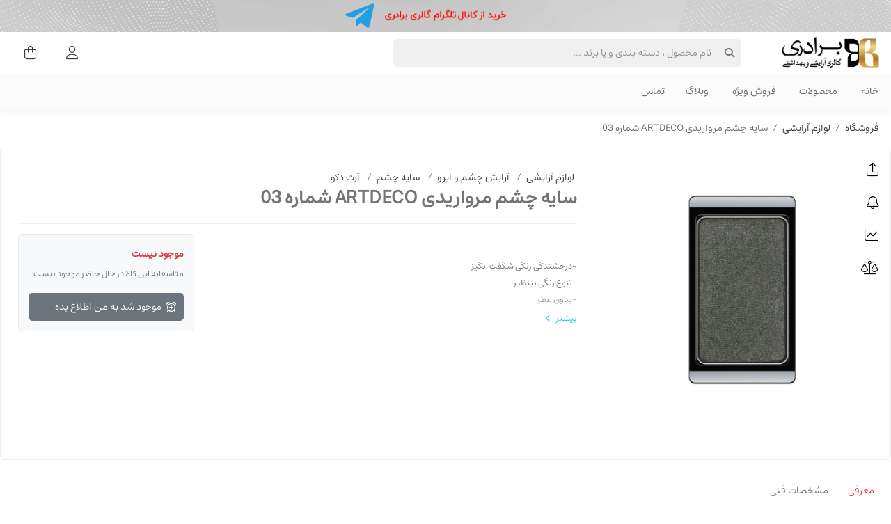

--- FILE ---
content_type: text/html; charset=utf-8
request_url: https://baradarigallery.com/%D8%B3%D8%A7%DB%8C%D9%87-%DA%86%D8%B4%D9%85-%D9%85%D8%B1%D9%88%D8%A7%D8%B1%DB%8C%D8%AF%DB%8C-ARTDECO-%D8%B4%D9%85%D8%A7%D8%B1%D9%87-03
body_size: 13514
content:

<!DOCTYPE html>

<html class="page_detail" lang="fa" dir="rtl">
<head>
    <meta charset="utf-8" />
    <meta http-equiv="CONTENT-LANGUAGE" content="fa-IR" />
    <meta http-equiv="X-UA-Compatible" content="IE=edge,chrome=1" />
    <meta name="viewport" content="width=device-width, initial-scale=1.0, maximum-scale=2.0">
    <meta name="mobile-mobile-web-app-capable" content="yes" />
    <meta name="apple-mobile-web-app-status-bar-style" content="black-translucent" />
    <meta name="keywords" content="فروشگاه,آنلاین,آرایشی,بهداشتی,برادری" />
    <meta name="description" content="-درخشندگی رنگی شگفت انگیز&#xD;&#xA;-تنوع رنگی بینظیر&#xD;&#xA;-بدون عطر&#xD;&#xA;-ماندگاری بالا&#xD;&#xA;-دارای تاییده تست درماتولوژیک" />
    <meta property="og:title" content="گالری لوازم آرایشی و بهداشتی برادری - سایه چشم مرواریدی ARTDECO شماره 03" />
    <meta property="og:description" content="-درخشندگی رنگی شگفت انگیز&#xD;&#xA;-تنوع رنگی بینظیر&#xD;&#xA;-بدون عطر&#xD;&#xA;-ماندگاری بالا&#xD;&#xA;-دارای تاییده تست درماتولوژیک" />
    <meta property="og:locale" content="fa-IR" />
    <meta property="og:image:width" content="200" />
    <meta property="og:site_name" content="گالری لوازم آرایشی و بهداشتی برادری" />
    <meta property="og:type" content="website" />
    <meta http-equiv="Content-type" content="text/html; charset=UTF-8" />
    <meta name="revisit-after" content="7 days" />
    <meta name="robots" content="FOLLOW,INDEX" />
    <link rel="manifest" href="/manifest.json" />
    <title>گالری لوازم آرایشی و بهداشتی برادری - سایه چشم مرواریدی ARTDECO شماره 03</title>
    <link rel="icon" href="/assets/theme/favicon/favicon.png" type="image/png" />


    <link href="/css/base.rtl.css?v=Fb3hDw_QPXrx1XXBq5klMyG1I95ksE5--l2F8y87WY8" rel="stylesheet" media="all" />
    <link href="/css/app.min.css?v=K-ILpvkd2GMtsP3chWXASFoT5pyxemvPTBkpk0Zj47o" rel="stylesheet" media="all" />
    <link href="/css/customcss.css" rel="stylesheet" media="all" />

    
    
    <link rel="canonical" href="https://baradarigallery.com/%d8%b3%d8%a7%db%8c%d9%87-%da%86%d8%b4%d9%85-%d9%85%d8%b1%d9%88%d8%a7%d8%b1%db%8c%d8%af%db%8c-artdeco-%d8%b4%d9%85%d8%a7%d8%b1%d9%87-03">


    <script>
        const cookie = decodeURIComponent(document.cookie);
        if (cookie.indexOf('dark-mode-enabled=true') !== -1) {
            document.getElementsByTagName('html')[0].className += ' dark'
        }
        window.isMobile = () => { return false; }
        window.isDarkmode = () => { return document.querySelector('html').classList.contains('dark'); }
    </script>
    <meta name="google-site-verification" content="GrsUey5tWUuLiHgL9jChXsHS3HnqqLud-BusvimgPF8" />
<meta name="enamad" content="45413621" />
    
        <script>const ENVMODE = "Production";</script>
    
    
</head>

<body data-pushnotification="false">
    <svg style="display:none">
        <symbol id="toman" xmlns="http://www.w3.org/2000/svg" viewBox="0 0 14 14"><path fill-rule="evenodd" d="M3.057 1.742L3.821 1l.78.75-.776.741-.768-.749zm3.23 2.48c0 .622-.16 1.111-.478 1.467-.201.221-.462.39-.783.505a3.251 3.251 0 01-1.083.163h-.555c-.421 0-.801-.074-1.139-.223a2.045 2.045 0 01-.9-.738A2.238 2.238 0 011 4.148c0-.059.001-.117.004-.176.03-.55.204-1.158.525-1.827l1.095.484c-.257.532-.397 1-.419 1.403-.002.04-.004.08-.004.12 0 .252.055.458.166.618a.887.887 0 00.5.354c.085.028.178.048.278.06.079.01.16.014.243.014h.555c.458 0 .769-.081.933-.244.14-.139.21-.383.21-.731V2.02h1.2v2.202zm5.433 3.184l-.72-.7.709-.706.735.707-.724.7zm-2.856.308c.542 0 .973.19 1.293.569.297.346.445.777.445 1.293v.364h.18v-.004h.41c.221 0 .377-.028.467-.084.093-.055.14-.14.14-.258v-.069c.004-.243.017-1.044 0-1.115L13 8.05v1.574a1.4 1.4 0 01-.287.863c-.306.405-.804.607-1.495.607h-.627c-.061.733-.434 1.257-1.117 1.573-.267.122-.58.21-.937.265a5.845 5.845 0 01-.914.067v-1.159c.612 0 1.072-.082 1.38-.247.25-.132.376-.298.376-.499h-.515c-.436 0-.807-.113-1.113-.339-.367-.273-.55-.667-.55-1.18 0-.488.122-.901.367-1.24.296-.415.728-.622 1.296-.622zm.533 2.226v-.364c0-.217-.048-.389-.143-.516a.464.464 0 00-.39-.187.478.478 0 00-.396.187.705.705 0 00-.136.449.65.65 0 00.003.067c.008.125.066.22.177.283.093.054.21.08.352.08h.533zM9.5 6.707l.72.7.724-.7L10.209 6l-.709.707zm-6.694 4.888h.03c.433-.01.745-.106.937-.29.024.012.065.035.12.068l.074.039.081.042c.135.073.261.133.379.18.345.146.67.22.977.22a1.216 1.216 0 00.87-.34c.3-.285.449-.714.449-1.286a2.19 2.19 0 00-.335-1.145c-.299-.457-.732-.685-1.3-.685-.502 0-.916.192-1.242.575-.113.132-.21.284-.294.456-.032.062-.06.125-.084.191a.504.504 0 00-.03.078 1.67 1.67 0 00-.022.06c-.103.309-.171.485-.205.53-.072.09-.214.14-.427.147-.123-.005-.209-.03-.256-.076-.057-.054-.085-.153-.085-.297V7l-1.201-.5v3.562c0 .261.048.496.143.703.071.158.168.296.29.413.123.118.266.211.43.28.198.084.42.13.665.136v.001h.036zm2.752-1.014a.778.778 0 00.044-.353.868.868 0 00-.165-.47c-.1-.134-.217-.201-.35-.201-.18 0-.33.103-.447.31-.042.071-.08.158-.114.262a2.434 2.434 0 00-.04.12l-.015.053-.015.046c.142.118.323.216.544.293.18.062.325.092.433.092.044 0 .086-.05.125-.152z" clip-rule="evenodd"></path></symbol>
    </svg>

    <div class="pageBlocker"><div class="loader fadeIn"><span>لطفا چند لحظه صبر نمائید</span></div></div>


    <div class="site-root">
        
<div class="  ">
    <div class="">
        <a href="https://t.me/baradarigallery_bot" target="_blank"><img alt="" src="/assets/images/widgets/telegram-promo-d.png" /></a>
    </div>
</div>
        <header class="site-header">
            <div class="container">
                <a class="site-header-logo pe-4" href="/">
                    <img src="/assets/theme/logo.png?v=iJcdJpPcBhEI3ct4zDIFGmrHmDy99CgojfdFdvk8bYg" alt="logo" height="50">
                </a>
                <div class="site-header-tools-bottom-search">
                    <form class="position-relative">
                        <div class="position-absolute icon"><i class="fa-solid fa-search"></i></div>
                        <div class="position-absolute clear d-none pointer"><i class="fa-solid fa-times-circle fs-6"></i></div>
                        <input type="text" class="form-control form-control-gray ps-5" placeholder="نام محصول ، دسته بندی و یا برند ..." id="siteQuickSearch" autocomplete="off">
                    </form>
                    <div id="siteSearchResults" class="pb-2">
                        
                        <div class="resultItems"></div>
                        
                        <div class="px-lg-3 my-5 my-lg-3">
    <h6 class="d-flex align-items-center strong">
        <i class="fa-regular fa-history me-2"></i>
        برترین جستجوها</h6>
        <span class="px-2 py-1 border rounded-pill pointer ms-1 keyword-chip">ریمل</span>
        <span class="px-2 py-1 border rounded-pill pointer ms-1 keyword-chip">ادکلن</span>
        <span class="px-2 py-1 border rounded-pill pointer ms-1 keyword-chip">رژ لب گیاهی</span>
        <span class="px-2 py-1 border rounded-pill pointer ms-1 keyword-chip">کرم پودر</span>
        <span class="px-2 py-1 border rounded-pill pointer ms-1 keyword-chip">پنکیک</span>
</div>
                        
                    </div>
                </div>
                <div class="site-header-tools ms-auto">
                    <div class="site-header-tools-bottom d-flex justify-content-end align-items-center">
                        <div class="ThemeSwitch d-none">
                            <div class="dark-mode-toggle-wrapper">
                                <label class="dark-mode-toggle" style="visibility: visible;">
                                    <input name="darkMode" type="checkbox" checked="">
                                    <span class="slider round svg-icon"></span>
                                </label>
                            </div>
                        </div>
                        <div class="site-header-tools-bottom-tools" id="site-header-tools">
                            
                                <a class="btn btn-icon ms-1" href="/login?ReturnUrl=/%D8%B3%D8%A7%DB%8C%D9%87-%DA%86%D8%B4%D9%85-%D9%85%D8%B1%D9%88%D8%A7%D8%B1%DB%8C%D8%AF%DB%8C-ARTDECO-%D8%B4%D9%85%D8%A7%D8%B1%D9%87-03" rel="nofollow" title="ورود به حساب کاربری">
                                    <i class="fa-light fa-user fa-2xx me-1"></i>
                                    <span class="sr-only">ورود کاربران</span>
                                </a>
                            
    <div class="dropdown header-cart" id="header-cart">
        <button class="btn btn-icon ms-1" data-bs-toggle="dropdown" aria-expanded="false" aria-label="سبد خرید" id="siteCartBtn">
            <i class="fa-light fa-bag-shopping fa-2xx"></i>
        </button>

        <div class="dropdown-menu  p-0 " aria-labelledby="dropdownMenuButton">
                <div class="pt-5 pb-5 d-flex align-items-center flex-column text-muted">
                    <i class="fa-light fa-basket-shopping-simple fa-2x mb-3"></i>
                    <span>
                        سبد خرید شما خالی است
                    </span>
                </div>
        </div>

    </div>


                            
                        </div>
                    </div>
                </div>
            </div>
        </header>
        






<div class=" siteNav none">

    <div class="wsmain container p-0">
        <nav class="wsmenu  ">

            <ul class="wsmenu-list">

                            <li class="to-left">
                                <a class=" navtext" href="/" target="">

                                    <span>
                                            <i class="me-1 icon-home"></i>
                                        خانه
                                    </span>




                                </a>

                            </li>
                            <li class="to-left">
                                <a class=" navtext" href="#" target="">

                                    <span>
                                            <i class="me-1 icon-shopping_basket"></i>
                                        محصولات 
                                    </span>




                                </a>

                                    <div class="wsmegamenu clearfix  " style="">
                                            <div class="container">
                                                <div class="row p-4">
                                                        <div class="col-lg-2 col-md-12">
                                                                        <a  href="/لوازم-برقی-آرایشی" class="header  wm-link">
                                                                            <span class="wm-link-title">لوازم برقی آرایشی</span>


                                                                        </a>
                                                                        <a  href="/سشوار" class="sub  wm-link">
                                                                            <span class="wm-link-title">سشوار</span>


                                                                        </a>
                                                                        <a  href="/انبر-موج" class="sub  wm-link">
                                                                            <span class="wm-link-title">انبرموج </span>


                                                                        </a>
                                                                        <a  href="/اتو-مو-و-حالت-دهنده" class="sub  wm-link">
                                                                            <span class="wm-link-title">اتو مو و حالت دهنده</span>


                                                                        </a>
                                                                        <a  href="/فرکننده-مو-و-بابلیس" class="sub  wm-link">
                                                                            <span class="wm-link-title">فرکننده مو و بابلیس</span>


                                                                        </a>
                                                                        <a  href="/اپیلاتور-و-بندانداز-برقی" class="sub  wm-link">
                                                                            <span class="wm-link-title">اپیلاتور و بندانداز برقی</span>


                                                                        </a>
                                                                        <a  href="/موزن-گوش-و-بینی" class="sub  wm-link">
                                                                            <span class="wm-link-title">موزن گوش و بینی</span>


                                                                        </a>
                                                                        <a  href="/ماشین-اصلاح-سر-و-صورت" class="sub  wm-link">
                                                                            <span class="wm-link-title">ماشین اصلاح سر و صورت</span>


                                                                        </a>
                                                                        <a  href="/اکسسوری" class="header  wm-link">
                                                                            <span class="wm-link-title">اکسسوری</span>


                                                                        </a>
                                                                        <a  href="/آینه" class="sub  wm-link">
                                                                            <span class="wm-link-title">آینه </span>


                                                                        </a>
                                                                        <a  href="/اسفنج-و-بلندر" class="sub  wm-link">
                                                                            <span class="wm-link-title">اسفنج و بلندر</span>


                                                                        </a>
                                                                        <a  href="/سوهان-ناخن" class="sub  wm-link">
                                                                            <span class="wm-link-title">سوهان ناخن </span>


                                                                        </a>
                                                                        <a  href="/موچین" class="sub  wm-link">
                                                                            <span class="wm-link-title">موچین </span>


                                                                        </a>
                                                                        <a  href="/قیچی" class="sub  wm-link">
                                                                            <span class="wm-link-title">قیچی </span>


                                                                        </a>
                                                                        <a  href="/براش" class="sub  wm-link">
                                                                            <span class="wm-link-title">براش و قلم مو</span>


                                                                        </a>
                                                                        <a  href="/تراش" class="sub  wm-link">
                                                                            <span class="wm-link-title">تراش </span>


                                                                        </a>
                                                                        <a  href="/مژه-مصنوعی" class="sub  wm-link">
                                                                            <span class="wm-link-title">مژه مصنوعی </span>


                                                                        </a>
                                                                        <a  href="/کیف-آرایشی" class="sub  wm-link">
                                                                            <span class="wm-link-title">کیف آرایشی</span>


                                                                        </a>
                                                                        <a  href="/باکس-مغناطیسی" class="sub  wm-link">
                                                                            <span class="wm-link-title">باکس مغناطیسی</span>


                                                                        </a>
                                                                        <a  href="/برس-مو" class="sub  wm-link">
                                                                            <span class="wm-link-title">برس مو </span>


                                                                        </a>
                                                        </div>
                                                        <div class="col-lg-2 col-md-12">
                                                                        <a  href="/شامپو-و-مراقبت-مو" class="header  wm-link">
                                                                            <span class="wm-link-title">شامپو و مراقبت مو</span>


                                                                        </a>
                                                                        <a  href="/شامپو" class="sub  wm-link">
                                                                            <span class="wm-link-title">شامپو</span>


                                                                        </a>
                                                                        <a  href="/شامپو-بدن" class="sub  wm-link">
                                                                            <span class="wm-link-title">شامپو بدن </span>


                                                                        </a>
                                                                        <a  href="/سرم-مو--دوفاز--روغن-آرگان" class="sub  wm-link">
                                                                            <span class="wm-link-title">سرم مو</span>


                                                                        </a>
                                                                        <a  href="/دو-فاز-مو" class="sub  wm-link">
                                                                            <span class="wm-link-title">دوفاز مو </span>


                                                                        </a>
                                                                        <a  href="/ماسک-مو" class="sub  wm-link">
                                                                            <span class="wm-link-title">ماسک مو</span>


                                                                        </a>
                                                                        <a  href="/روغن-آرگان-و-مغذی-مو" class="sub  wm-link">
                                                                            <span class="wm-link-title">روغن آرگان و مغذی مو</span>


                                                                        </a>
                                                                        <a  href="/نرم-کننده-و-حالت-دهنده-مو" class="sub  wm-link">
                                                                            <span class="wm-link-title">نرم کننده و حالت دهنده مو</span>


                                                                        </a>
                                                                        <a  href="/عطر-و-رایحه" class="header  wm-link">
                                                                            <span class="wm-link-title">عطر و رایحه</span>


                                                                        </a>
                                                                        <a  href="/عطر-و-ادکلن-مردانه" class="sub  wm-link">
                                                                            <span class="wm-link-title">عطر و ادکلن مردانه</span>


                                                                        </a>
                                                                        <a  href="/عطر-و-ادکلن-زنانه" class="sub  wm-link">
                                                                            <span class="wm-link-title">عطر و ادکلن زنانه</span>


                                                                        </a>
                                                                        <a  href="/اسپری-بدن" class="sub  wm-link">
                                                                            <span class="wm-link-title">اسپری بدن</span>


                                                                        </a>
                                                                        <a  href="/بادی-اسپلش" class="sub  wm-link">
                                                                            <span class="wm-link-title">بادی اسپلش</span>


                                                                        </a>
                                                                        <a  href="/دیودورانت" class="sub  wm-link">
                                                                            <span class="wm-link-title">دئودورانت</span>


                                                                        </a>
                                                        </div>
                                                        <div class="col-lg-2 col-md-12">
                                                                        <a  href="/کرم-و-مراقبت-پوست" class="header  wm-link">
                                                                            <span class="wm-link-title">کرم و مراقبت پوست</span>


                                                                        </a>
                                                                        <a  href="/کرم-نرم-کننده-و-آبرسان" class="sub  wm-link">
                                                                            <span class="wm-link-title">کرم نرم کننده و آبرسان</span>


                                                                        </a>
                                                                        <a  href="/کرم-دور-چشم" class="sub  wm-link">
                                                                            <span class="wm-link-title">کرم دور چشم</span>


                                                                        </a>
                                                                        <a  href="/کرم-ضد-آفتاب" class="sub  wm-link">
                                                                            <span class="wm-link-title">کرم ضد آفتاب</span>


                                                                        </a>
                                                                        <a  href="/ماسک-صورت" class="sub  wm-link">
                                                                            <span class="wm-link-title">ماسک صورت</span>


                                                                        </a>
                                                                        <a  href="/کرم-ضد-چروک" class="sub  wm-link">
                                                                            <span class="wm-link-title">کرم ضد چروک</span>


                                                                        </a>
                                                                        <a  href="/کرم-دست" class="sub  wm-link">
                                                                            <span class="wm-link-title">کرم دست </span>


                                                                        </a>
                                                                        <a  href="/ضدلک-و-روشن-کننده" class="sub  wm-link">
                                                                            <span class="wm-link-title">ضدلک و روشن کننده</span>


                                                                        </a>
                                                                        <a  href="/لایه-بردار-صورت" class="sub  wm-link">
                                                                            <span class="wm-link-title">لایه بردار صورت</span>


                                                                        </a>
                                                                        <a  href="/شوینده-صورت" class="sub  wm-link">
                                                                            <span class="wm-link-title">شوینده صورت </span>


                                                                        </a>
                                                                        <a  href="/پن-پاک-کننده-صورت" class="sub  wm-link">
                                                                            <span class="wm-link-title">پن پاک کننده صورت </span>


                                                                        </a>
                                                        </div>
                                                        <div class="col-lg-2 col-md-12">
                                                                        <a  href="/پاک-کننده-آرایش" class="header  wm-link">
                                                                            <span class="wm-link-title">پاک کننده آرایش</span>


                                                                        </a>
                                                                        <a  href="/محلول-پاک-کننده-صورت" class="sub  wm-link">
                                                                            <span class="wm-link-title">محلول پاک کننده آرایش </span>


                                                                        </a>
                                                                        <a  href="/شیر-پاک-کن" class="sub  wm-link">
                                                                            <span class="wm-link-title">شیر پاک کن</span>


                                                                        </a>
                                                                        <a  href="/دستمال-مرطوب" class="sub  wm-link">
                                                                            <span class="wm-link-title">دستمال مرطوب</span>


                                                                        </a>
                                                                        <a  href="" class="header  wm-link">
                                                                            <span class="wm-link-title">آرایش ناخن</span>


                                                                        </a>
                                                                        <a  href="/لاک-ناخن" class="sub  wm-link">
                                                                            <span class="wm-link-title">لاک ناخن</span>


                                                                        </a>
                                                                        <a  href="/لاک-پاک-کن" class="sub  wm-link">
                                                                            <span class="wm-link-title">لاک پاک کن</span>


                                                                        </a>
                                                                        <a  href="/ابزار-کاشت-و-زیبایی-ناخن" class="sub  wm-link">
                                                                            <span class="wm-link-title">محصولات مراقبتی ناخن </span>


                                                                        </a>
                                                                        <a  href="/بهداشت-و-مراقبت" class="header  wm-link">
                                                                            <span class="wm-link-title">بهداشت و مراقبت</span>


                                                                        </a>
                                                                        <a  href="/لوسیون-و-روغن-بدن" class="sub  wm-link">
                                                                            <span class="wm-link-title">لوسیون و روغن بدن</span>


                                                                        </a>
                                                                        <a  href="/ضد-تعریق" class="sub  wm-link">
                                                                            <span class="wm-link-title">ضد تعریق</span>


                                                                        </a>
                                                                        <a  href="/ژل-و-فوم-اصلاح" class="sub  wm-link">
                                                                            <span class="wm-link-title">ژل و فوم اصلاح</span>


                                                                        </a>
                                                                        <a  href="/افتر-شیو" class="sub  wm-link">
                                                                            <span class="wm-link-title">افترشیو </span>


                                                                        </a>
                                                        </div>
                                                        <div class="col-lg-2 col-md-12">
                                                                        <a  href="/آرایش-لب" class="header  wm-link">
                                                                            <span class="wm-link-title">آرایش لب</span>


                                                                        </a>
                                                                        <a  href="/رژ-لب" class="sub  wm-link">
                                                                            <span class="wm-link-title">رژ لب جامد</span>


                                                                        </a>
                                                                        <a  href="/رژ-لب-مایع" class="sub  wm-link">
                                                                            <span class="wm-link-title">رژ لب مایع</span>


                                                                        </a>
                                                                        <a  href="/رژ-لب-مدادی" class="sub  wm-link">
                                                                            <span class="wm-link-title">رژ لب مدادی </span>


                                                                        </a>
                                                                        <a  href="/خط-لب" class="sub  wm-link">
                                                                            <span class="wm-link-title">خط لب</span>


                                                                        </a>
                                                                        <a  href="/بالم-لب" class="sub  wm-link">
                                                                            <span class="wm-link-title">بالم لب</span>


                                                                        </a>
                                                                        <a  href="/مواد-آرایش-مو" class="header  wm-link">
                                                                            <span class="wm-link-title">مواد آرایش مو</span>


                                                                        </a>
                                                                        <a  href="/رنگ-مو" class="sub  wm-link">
                                                                            <span class="wm-link-title">رنگ مو</span>


                                                                        </a>
                                                                        <a  href="/اکسیدان" class="sub  wm-link">
                                                                            <span class="wm-link-title">اکسیدان</span>


                                                                        </a>
                                                                        <a  href="/روشن-کننده-ها-پودر-دکلره-و-ریموور" class="sub  wm-link">
                                                                            <span class="wm-link-title">دکلره و ریموور</span>


                                                                        </a>
                                                                        <a  href="/اسپری-و-موس-مو" class="sub  wm-link">
                                                                            <span class="wm-link-title">اسپری و موس مو</span>


                                                                        </a>
                                                                        <a  href="/رنگ-مو-و-ریش-مردانه" class="sub  wm-link">
                                                                            <span class="wm-link-title">رنگ مو و ریش </span>


                                                                        </a>
                                                        </div>
                                                        <div class="col-lg-2 col-md-12">
                                                                        <a  href="/آرایش-صورت" class="header  wm-link">
                                                                            <span class="wm-link-title">آرایش صورت</span>


                                                                        </a>
                                                                        <a  href="/کرم-پودر" class="sub  wm-link">
                                                                            <span class="wm-link-title">کرم پودر</span>


                                                                        </a>
                                                                        <a  href="/کرم-پودر-موس" class="sub  wm-link">
                                                                            <span class="wm-link-title">کرم پودر موس </span>


                                                                        </a>
                                                                        <a  href="/پنکک" class="sub  wm-link">
                                                                            <span class="wm-link-title">پنکیک</span>


                                                                        </a>
                                                                        <a  href="/یدک-پنکیک" class="sub  wm-link">
                                                                            <span class="wm-link-title">یدک پنکیک</span>


                                                                        </a>
                                                                        <a  href="/کانسیلر-و-کانتور" class="sub  wm-link">
                                                                            <span class="wm-link-title">کانسیلر و کانتور</span>


                                                                        </a>
                                                                        <a  href="/پرایمر--هایلایتر-و-فیکساتور" class="sub  wm-link">
                                                                            <span class="wm-link-title">پرایمر </span>


                                                                        </a>
                                                                        <a  href="/هایلایتر" class="sub  wm-link">
                                                                            <span class="wm-link-title">هایلایتر </span>


                                                                        </a>
                                                                        <a  href="/فیکساتور" class="sub  wm-link">
                                                                            <span class="wm-link-title">فیکساتور </span>


                                                                        </a>
                                                                        <a  href="/رژگونه" class="sub  wm-link">
                                                                            <span class="wm-link-title">رژگونه</span>


                                                                        </a>
                                                                        <a  href="/گریم" class="sub  wm-link">
                                                                            <span class="wm-link-title">گریم</span>


                                                                        </a>
                                                                        <a  href="/آرایش-چشم-و-ابرو" class="header  wm-link">
                                                                            <span class="wm-link-title">آرایش چشم و ابرو</span>


                                                                        </a>
                                                                        <a  href="/مداد-و-خط-چشم" class="sub  wm-link">
                                                                            <span class="wm-link-title">مداد چشم </span>


                                                                        </a>
                                                                        <a  href="/خط-چشم" class="sub  wm-link">
                                                                            <span class="wm-link-title">خط چشم </span>


                                                                        </a>
                                                                        <a  href="/ریمل-چشم" class="sub  wm-link">
                                                                            <span class="wm-link-title">ریمل چشم</span>


                                                                        </a>
                                                                        <a  href="/سایه-چشم" class="sub  wm-link">
                                                                            <span class="wm-link-title">سایه چشم</span>


                                                                        </a>
                                                                        <a  href="/آرایش-ابرو" class="sub  wm-link">
                                                                            <span class="wm-link-title">مداد ابرو</span>


                                                                        </a>
                                                                        <a  href="/ریمل-ابرو" class="sub  wm-link">
                                                                            <span class="wm-link-title">ریمل ابرو </span>


                                                                        </a>
                                                                        <a  href="/سایه-ابرو" class="sub  wm-link">
                                                                            <span class="wm-link-title">سایه ابرو</span>


                                                                        </a>
                                                        </div>

                                                </div>
                                            </div>
                                    </div>
                                    <div class="clearfix"></div>
                            </li>
                            <li class="to-left">
                                <a class=" navtext" href="/search/?filter-special=1" target="">

                                    <span>
                                            <i class="me-1 icon-new_releases"></i>
                                        فروش ویژه
                                    </span>




                                </a>

                            </li>
                            <li class="to-left">
                                <a class=" navtext" href="http://blog.baradarigallery.com/" target="_blank">

                                    <span>
                                            <i class="me-1 icon-border_color"></i>
                                        وبلاگ
                                    </span>




                                </a>

                            </li>
                            <li class="to-left">
                                <a class=" navtext" href="/contactus" target="">

                                    <span>
                                        تماس
                                    </span>




                                </a>

                            </li>
            </ul>
        </nav>




    </div>
</div>



        <div class="site-content">
            
            




<div class="container product-detail" data-id="325">
    <div class=" col-breadcrumb">
        <ol class="breadcrumb" itemscope itemtype="http://schema.org/BreadcrumbList">
            <li class="breadcrumb-item" itemprop="itemListElement" itemscope itemtype="http://schema.org/ListItem">
                <a itemprop="item" href="/">
                    <meta itemprop="name" content="فروشگاه">
                    <meta itemprop="position" content="1">
                    فروشگاه
                </a>
            </li>
                <li class="breadcrumb-item" itemprop="itemListElement" itemscope itemtype="http://schema.org/ListItem">
                    <a itemprop="item" href="/%D9%84%D9%88%D8%A7%D8%B2%D9%85-%D8%A2%D8%B1%D8%A7%DB%8C%D8%B4%DB%8C">
                        <meta itemprop="name" content="لوازم آرایشی">
                        <meta itemprop="position" content="2">
                        لوازم آرایشی
                    </a>
                </li>
            <li class="breadcrumb-item active enNumber">
                سایه چشم مرواریدی ARTDECO شماره 03
            </li>
        </ol>
    </div>

    

    <div class="row no-gutters main cs-box rtl justify-content-center mb-3" data-id="325" data-cat="">
        <div class="col col-4  col-xl-4  col-gallery  " data-sticky_parent>
            
<div data-sticky_column>
    <div class="position-relative">
        <div class="full  p-3">
            <div class="tools right ">
                <button class="btn-icon btn-share bg-transparent border-0 p-2 fa-2xx mb-3" data-bs-toggle="modal" role="button" title="اشتراک گذاری" data-bs-target="#detail-share">
                    <i class="fa-light fa-arrow-up-from-bracket"></i>
                </button>
                    <button class="btn-icon bg-transparent border-0 p-2 fa-2xx mb-3 btn-alrarm " 
                    data-modal-ajax data-modal-ajax-url="/products/SpecialNotify/325" title="اطلاع از فروش ویژه" data-modal-fullscreen="false" data-modal-title="اطلاع از فروش ویژه" data-modal-icon="fa-light fa-bell">
                        <i class="fa-light fa-bell"></i>
                    </button>
                <button class="btn-icon bg-transparent border-0 p-2 fa-2xx mb-3 btn-chart" 
                data-modal-ajax data-modal-ajax-url="/products/chart/325" data-modal-class="chart" data-modal-fullscreen="false" title="نمودار تغییرات قیمت" data-modal-title="نمودار تغییرات قیمت" data-modal-icon="fa-light fa-chart-line">
                    <i class="fa-light fa-chart-line"></i>
                </button>

                <button class="btn-icon bg-transparent border-0 p-2 fa-2xx mb-3 btn-compareDtail " title="مقایسه" data-id="325">
                    <i class="fa-light fa-balance-scale"></i>
                </button>



                <span class="clearfix"></span>
            </div>


            <div class="magnifier ltr ">
                <div class="d-flex align-items-center justify-content-center flex-column ">
                    <img src="/assets/images/_products/arcancil/ARTDECO/03.jpg?w=400&amp;v=gV0WOIXOzuC1Hk6ywrRqP2HrXj-XINLCnU3p_s7hLww" width="400" data-zoom-image="/assets/images/_products/arcancil/ARTDECO/03.jpg" alt="سایه چشم مرواریدی ARTDECO شماره 03" id="zoomImage" loading="lazy" />
                </div>
            </div>
        </div>
        <div class=" thumnails p-3">
            <ul class="list-unstyled p-0 d-flex justify-content-center">
            </ul>

        </div>
    </div>
</div>
        </div>
        <div class="col col-8   col-xl-8 col-details ">
            
            



<div class="p-3">
    <div class="position-relative pt-3">
        <div class="float-end">
        </div>
        <div class="d-flex ">
                    <a href="لوازم-آرایشی" target="_blank" class="ms-1">
                        <span>لوازم آرایشی</span>
                    </a>
                        <span class="text-muted mx-2">/</span>
                    <a href="آرایش-چشم-و-ابرو" target="_blank" class="ms-1">
                        <span>آرایش چشم و ابرو</span>
                    </a>
                        <span class="text-muted mx-2">/</span>
                    <a href="سایه-چشم" target="_blank" class="ms-1">
                        <span>سایه چشم</span>
                    </a>
                        <span class="text-muted mx-2">/</span>
                    <a href="/artdeco" target="_blank" class="ms-1">
                        <span itemprop="name">
                            آرت دکو
                        </span>
                    </a>
        </div>
        <h1>
            <span itemprop="name">سایه چشم مرواریدی ARTDECO شماره 03</span>
            <small class="d-block mt-4  text-muted" itemprop="name"></small>
        </h1>
    </div>




    <hr class="" />
    <div class="d-flex align-items-center gap-1">






    </div>

    <div class="row">
        <div class="col-6 col-xl-8 pt-4">
            


                <div class="my-3 shortDescription">
                    <div class="addReadMore ">
                        <p class="small">-درخشندگی رنگی شگفت انگیز<br/>-تنوع رنگی بینظیر<br/>-بدون عطر<br/>-ماندگاری بالا<br/>-دارای تاییده تست درماتولوژیک</p>
                    </div>
                </div>



            


        </div>
        <div class="col-6 col-xl-4">
            <div class="cs-box bg-light p-3">
                














                <div class="position-relative">
                            <b class="text-danger">موجود نیست</b>
                            <br>
                            <small>
                                متاسفانه این کالا در حال حاضر موجود نیست.
                            </small>
                                <button class="btn btn-secondary w-100 mt-3  btn-icon" data-modal-ajax data-modal-ajax-url="/products/AvailableNotify/325" title="به من اطلاع بده" data-modal-fullscreen="false" data-modal-title="به من اطلاع بده" data-modal-icon="fa-regular fa-alarm">
                                    <i class="fa-regular fa-alarm-plus me-2"></i>
                                    موجود شد به من اطلاع بده
                                </button>
                </div>


                
            </div>
        </div>
    </div>







</div>


<div class="modal fade" id="detail-share" tabindex="-1" role="dialog" aria-labelledby="اشتراک گذاری" aria-hidden="true">
    <div class="modal-dialog" role="document">
        <div class="modal-content">
            <div class="modal-header">
                <div class="modal-title h5">اشتراک گذاری</div>
                <button type="button" class="close bg-transparent" data-bs-dismiss="modal" aria-label="Close">
                    <span class="fa-light fa-times me-2"></span>
                </button>
            </div>
            <div class="modal-body">
                <div class="detail-share">
                    <div class="d-flex justify-content-center">
                        <button class="btn btn-link btn-outline-light shareBtn facebook"><span class="d-flex fs-4 fab fa-facebook"></span><em class="sr-only">facebook</em></button>
                        <button class="btn btn-link btn-outline-light shareBtn  twitter"><span class="d-flex fs-4 fab fa-twitter"></span></button>
                        <button class="btn btn-link btn-outline-light shareBtn  telegram"><span class="d-flex fs-4 fab fa-telegram"></span></button>
                        <button class="btn btn-link btn-outline-light shareBtn  linkein"><span class="d-flex fs-4 fab fa-linkedin-in"></span></button>
                        <button class="btn btn-link btn-outline-light shareBtn  whatsapp"><span class="d-flex fs-4 fab fa-whatsapp"></span></button>
                    </div>

                    <div class="">
                        <label>
                            آدرس دائمی صفحه
                        </label>
                        <div class="input-group ">
                            <button class="btn btn-outline-secondary px-4 copyTargetToClipboard" type="button" data-target="#perm-link">
                                <i class="fa-regular fa-copy fs-6 "></i>
                            </button>
                            <input type="url" id="perm-link" class="form-control ltr reado enNumber border border-1 border-dark" value="https://baradarigallery.com/p/325" readonly />
                        </div>

                    </div>
                </div>
            </div>
            <div class="modal-footer">
                <button type="button" class="btn btn-outline-secondary" data-bs-dismiss="modal">بستن</button>
            </div>
        </div>
    </div>
</div>
            
        </div>

    </div>





    
    

    



    <div class="mb-3 detail-tabs darkTab" data-sticky_parent>
        <div class="nav-wrap " data-sticky_column>
            <ul class="nav nav-tabs" id="detailTab">

                    <li class="nav-item">
                        <a class="nav-link" id="introduction-tab" data-bs2-toggle="tab" href="#introduction">
                            معرفی
                        </a>
                    </li>
                    <li class="nav-item">
                        <a class="nav-link " id="specification-tab" data-bs2-toggle="tab" href="#specification">
                            مشخصات فنی
                        </a>
                    </li>


            </ul>
        </div>

        <div class="d-flex w-100" id="detailTabContent">
            <div class="flex-grow-1">

                    <div class="tab-section pb-5" id="introduction">
                        <div class="h5 heading-h5 mt-0">معرفی</div>
                        <div class="addReadMore ">
                            <div class="readMorePanel py-4">
                                <div class="fullDesc ">
                                    <p>سایه چشم مرواریدی آرت دکو با دارا بودن ریزدانه‌های براق و درخشان در بافتش به درخشان شدن چشم‌ها کمک زیادی می‌کند و باعث می‌شود پلک‌ها در نور درخششی خاص داشته باشند. به دلیل بافت سبک و پودری‌ای که سایه‌ی آرت دکو دارد به راحتی بر روی پلک می‌نشیند. پوشش‌دهی عالی و طولانی مدت سایه‌ی چشم آرت دکو از ویژگی‌های مهم این سایه است. سایه‌ی چشم تک رنگ آرت دکو در محفظه‌ای مستطیل شکل قرار گرفته که وزن آن تنها 0.8 گرم است و برای استفاده از آن نیاز به تهیه‌ی برس سایه دارید. آرت دکو به دلیل فضای کمی که اشغال می‌کند به راحتی در کیف لوازم آرایش شما جا می‌گیرد. آرت دکو با دارا بودن شماره مجوز بهداشت کاملاً تاییدشده محسوب می‌شود و هیچ‌گونه حساسیت و مشکلی برای چشم‌هایتان به وجود نخواهد آورد.</p><h2>از کجا بدونم اصله؟</h2><p>تمامی محصولات معرفی شده در فروشگاه برادری بطور مستقیم از طریق تولیدکنندگان، وارد کنندگان و یا نمایندگی‌های رسمی آنها تامین و تقدیم شما می‌گردد و هرگز محصول کارکرده، بدون تاریخ و یا تقلبی با عناوین درجه یک و… در این فروشگاه عرضه نشده و نخواهد شد. اگر به تازگی با ما آشنا شده‌اید نگران نباشید، شما می‌توانید از 7 روز مهلت عودت که شرایط آن بطور کامل در اینجا درج شده استفاده کرده و در صورت وجود هرگونه مشکل مطابق بندهای شرایط عودت، سفارش خود را عودت داده و وجه پرداختی را بطور کامل ظرف کمتر از ۲۴ ساعت کاری دریافت نمایید.</p>
                                </div>
                            </div>
                        </div>

                    </div>


                    <div class="tab-section pb-5" id="specification">
                        <div class="h5 heading-h5 mt-0"> مشخصات فنی</div>
                        

<div class="addReadMore ">
    <div class="readMorePanel py-2">
        <div class="specification-list">
            <div class="items">
                            <div class="row no-gutters">
                                <div class="col-12 d-none d-lg-block col-lg-3"></div>
                                <div class="col-12 col-sm-3 col-lg-2 col-title py-2 text-muted">
                                        <span>شماره رنگ</span>
                                </div>
                                <div class="col-12 col-sm-9 col-lg-7 py-2 col-values multiline border-bottom d-flex align-items-center">
                                        <div class="col-value multiline">
                                                <span dir=rtl class=>

                                                    03
                                                </span>
                                            <span class="ms-2"></span>
                                        </div>
                                </div>
                            </div>
                            <div class="row no-gutters ">
                                <div class="col-12 d-none d-lg-block col-lg-3"></div>
                                <div class="col-12 col-sm-3 col-lg-2 col-title py-2 text-muted">
                                        <span>جلوه رنگ</span>
                                </div>
                                <div class="col-12 col-sm-9 col-lg-7 py-2 col-values multiline border-bottom d-flex align-items-center">
                                    <div class="row no-gutters justify-content-around">
                                        <div class="col" dir=rtl>
                                                        <div class="col-value pe-2">
                                                             براق
                                                        </div>
                                        </div>
                                    </div>
                                </div>
                            </div>
                            <div class="row no-gutters">
                                <div class="col-12 d-none d-lg-block col-lg-3"></div>
                                <div class="col-12 col-sm-3 col-lg-2 col-title py-2 text-muted">
                                        <span>مقدار</span>
                                </div>
                                <div class="col-12 col-sm-9 col-lg-7 py-2 col-values multiline border-bottom d-flex align-items-center">
                                        <div class="col-value multiline">
                                                <span dir=rtl class=>

                                                    0.8 
                                                </span>
                                            <span class="ms-2">گرم</span>
                                        </div>
                                </div>
                            </div>
                            <div class="row row-yesno no-gutters  op_yesno">
                                <div class="col-12 d-none d-lg-block col-lg-3"></div>
                                <div class="col-12 col-sm-3 col-lg-2 col-title py-2 text-muted">
                                        <span>آینه</span>
                                </div>
                                <div class="col-12 col-sm-9 col-lg-7 py-2 col-values multiline border-bottom d-flex align-items-center">
                                    <div class="row no-gutters justify-content-around">
                                            <div class="col">
                                                <div class="col-value pe-2 ">
                                                    ندارد
                                                </div>
                                            </div>

                                    </div>
                                </div>
                            </div>
                            <div class="row no-gutters ">
                                <div class="col-12 d-none d-lg-block col-lg-3"></div>
                                <div class="col-12 col-sm-3 col-lg-2 col-title py-2 text-muted">
                                        <span>کشور مبدا برند</span>
                                </div>
                                <div class="col-12 col-sm-9 col-lg-7 py-2 col-values multiline border-bottom d-flex align-items-center">
                                    <div class="row no-gutters justify-content-around">
                                        <div class="col" dir=rtl>
                                                        <div class="col-value pe-2">
                                                            آلمان
                                                        </div>
                                        </div>
                                    </div>
                                </div>
                            </div>
                            <div class="row no-gutters">
                                <div class="col-12 d-none d-lg-block col-lg-3"></div>
                                <div class="col-12 col-sm-3 col-lg-2 col-title py-2 text-muted">
                                        <span>شماره مجوز</span>
                                </div>
                                <div class="col-12 col-sm-9 col-lg-7 py-2 col-values multiline border-bottom d-flex align-items-center">
                                        <div class="col-value multiline">
                                                <span dir=rtl class=>

                                                     4149986562463098
                                                </span>
                                            <span class="ms-2"></span>
                                        </div>
                                </div>
                            </div>
                            <div class="row no-gutters ">
                                <div class="col-12 d-none d-lg-block col-lg-3"></div>
                                <div class="col-12 col-sm-3 col-lg-2 col-title py-2 text-muted">
                                        <span>صادر کننده مجوز</span>
                                </div>
                                <div class="col-12 col-sm-9 col-lg-7 py-2 col-values multiline border-bottom d-flex align-items-center">
                                    <div class="row no-gutters justify-content-around">
                                        <div class="col" dir=rtl>
                                                        <div class="col-value pe-2">
                                                            سازمان غذا و دارو
                                                        </div>
                                        </div>
                                    </div>
                                </div>
                            </div>
                            <div class="row no-gutters align-items-start">
                                <div class="col-12 d-none d-lg-block col-lg-3"></div>
                                <div class="col-12 col-sm-3 col-lg-2 col-title py-2 text-muted">
                                        <span>سایر توضیحات</span>
                                </div>
                                <div class="col-12 col-sm-9 col-lg-7 py-2 col-values multiline border-bottom d-flex align-items-center">
                                    <div class="row no-gutters justify-content-around" dir=rtl>
                                            <div class="col">
                                                    <div class="col-value pe-2">- دارای بافت پودری و نرم</div>
                                                    <div class="col-value pe-2">- جلوه‌ی ابریشمی روی پلک</div>
                                            </div>
                                    </div>
                                </div>
                            </div>
            </div>
        </div>
    </div>
</div>
                    </div>








            </div>
            <div class="d-none d-lg-block cart-minibox" data-sticky_column>
                
<div class="border bg-light rounded p-3 mt-3">
    <div class="d-flex align-items-center gap-2">
        <img src="/assets/images/_products/arcancil/ARTDECO/03.jpg?w=60" width="60" height="60" alt="سایه چشم مرواریدی ARTDECO شماره 03" loading="lazy" />
        <small class="fw-bold enNumber">سایه چشم مرواریدی ARTDECO شماره 03</small>
    </div>
    <hr />





    <div class="position-relative">
                <b class="text-danger">موجود نیست</b>
                <br>
                <small>
                    متاسفانه این کالا در حال حاضر موجود نیست.
                </small>
                    <button class="btn btn-secondary w-100 mt-3  btn-icon" data-modal-ajax data-modal-ajax-url="/products/AvailableNotify/325" title="به من اطلاع بده" data-modal-fullscreen="false" data-modal-title="به من اطلاع بده" data-modal-icon="fa-regular fa-alarm">
                        <i class="fa-regular fa-alarm-plus me-2"></i>
                        موجود شد به من اطلاع بده
                    </button>
    </div>

</div>


            </div>

        </div>

    </div>



    
    

    



    

</div>

<div class="modal fade" id="PostCommentModal" tabindex="-1" aria-hidden="true">
  <div class="modal-dialog modal-md modal-dialog-centered">
    <div class="modal-content">
      <div class="modal-header">
        <div class="modal-title h5">ثبت دیدگاه</div>
        <button type="button" class="btn-close" data-bs-dismiss="modal" aria-label="بستن"></button>
      </div>
      <div class="modal-body p-0" style="height: 80vh;">
        <iframe id="iframeContent" width="100%" height="100%" frameborder="0" style="display: block;" src="/products/postcomment/325"></iframe>
      </div>
    </div>
  </div>
</div>

<script type="application/ld+json">{
  "@context": "https://schema.org",
  "@type": "Product",
  "name": "\u0633\u0627\u06CC\u0647 \u0686\u0634\u0645 \u0645\u0631\u0648\u0627\u0631\u06CC\u062F\u06CC ARTDECO \u0634\u0645\u0627\u0631\u0647 03",
  "description": "-\u062F\u0631\u062E\u0634\u0646\u062F\u06AF\u06CC \u0631\u0646\u06AF\u06CC \u0634\u06AF\u0641\u062A \u0627\u0646\u06AF\u06CC\u0632\r\n-\u062A\u0646\u0648\u0639 \u0631\u0646\u06AF\u06CC \u0628\u06CC\u0646\u0638\u06CC\u0631\r\n-\u0628\u062F\u0648\u0646 \u0639\u0637\u0631\r\n-\u0645\u0627\u0646\u062F\u06AF\u0627\u0631\u06CC \u0628\u0627\u0644\u0627\r\n-\u062F\u0627\u0631\u0627\u06CC \u062A\u0627\u06CC\u06CC\u062F\u0647 \u062A\u0633\u062A \u062F\u0631\u0645\u0627\u062A\u0648\u0644\u0648\u0698\u06CC\u06A9",
  "image": "/assets/images/_products/arcancil/ARTDECO/03.jpg",
  "url": "/\u0633\u0627\u06CC\u0647-\u0686\u0634\u0645-\u0645\u0631\u0648\u0627\u0631\u06CC\u062F\u06CC-artdeco-\u0634\u0645\u0627\u0631\u0647-03",
  "aggregateRating": {
    "@context": "https://schema.org",
    "@type": "AggregateRating",
    "ratingValue": 5,
    "reviewCount": 1
  },
  "brand": {
    "@context": "https://schema.org",
    "@type": "Brand",
    "name": "\u0622\u0631\u062A \u062F\u06A9\u0648"
  }
}</script>



            
            <div class="container">
                
                <div class="row align-items-start no-gutters top-section">
                    <div class="col-3">
                        
                        
                        
                    </div>
                    <div class="col-9">
                        
                        
                        
                    </div>
                </div>
            </div>

            <div class="container-fluid">
                <div class="row align-items-start no-gutters">
                    <div class="col col-3">
                        
                        
                        
                    </div>
                    <div class="col col-9">
                        
                        
                        
                    </div>
                </div>
            </div>
            <div class="container">
                
                
                
            </div>
            <div class="container-fluid">
                
                
                
            </div>
            
        </div>

        
        <div class="site-footer">
    <div class="site-footer-top">
        <div class="container">
            <div class="row justify-content-between">
                <div class="col-12 col-lg-3 col-xl-2">
                    <div class="title">
                        خدمات مشتریان
                    </div>
                    <ul class="list-unstyled p-0 m-0">
                            <li>
                                <a href="#" target="_self">قوانین و مقررات</a>
                            </li>
                            <li>
                                <a href="#" target="_self">شرایط مرجوع نمودن کالا</a>
                            </li>
                            <li>
                                <a href="#" target="_self">حریم خصوصی کاربران</a>
                            </li>
                    </ul>
                </div>
                <div class="col-12 col-lg-3  col-xl-2">
                    <div class="title">
                        دسترسی سریع
                    </div>
                    <ul class="list-unstyled p-0 m-0">
                            <li>
                                <a href="#" target="_self">اطلاعات تماس با ما</a>
                            </li>
                            <li>
                                <a href="#" target="_self">شیوه های پرداخت</a>
                            </li>
                            <li>
                                <a href="#" target="_self">رویه ارسال سفارش</a>
                            </li>
                    </ul>
                </div>
                <div class="col-12 col-lg-3  col-xl-4">
                    <div class="title">
                        راه های ارتباطی
                    </div>
                    <div class="content ">
                        شعبه پاساژ تهران :زنجان خیابان امام پاساژتهران طبقه  زیر همکف پلاک۶۵و۶۶<br/>تلفن تماس :  33362768-024  -  33360921-024   -    33360274-024<br/>پیامک : ۳۰۰۰۴۸۷۶۱۸۰۱۸۰<br/>شعبه روشا :زنجان شهرک کارمندان بلوار مهدوی روبروی مسجد قبا مجتمع روشا سنتر طبقه اول پلاک۱۲و۱۳<br/>تلفن تماس : ۳۳۴۳۳۱۱۲<br/>مدیریت مجموعه گالری برادری (برادری) 09123410636<br/>امور مشتریان و پشتیبانی (برادری)  09058808636<br/>

                    </div>
                </div>

                <div class="col-12 col-lg-3  col-xl-4">
                    <div class="title">
                        خبرنامه
                    </div>
                    <div class="content">
                        <p>
                            با اشتراک در خبرنامه همیشه از آخرین تخفیفات و رویدادهای مهم  ما مطلع خواهید شد
                        </p>
                        <form id="footerNewsGroup">
                            <input type="hidden" name="mobile" />
                            <input name="__RequestVerificationToken" type="hidden" value="CfDJ8DQ8mvNREsdKuLM7DzwmAp0D_PLa0xLMHxVEXkqj-t2cqWr9SCwhs6y5lrzQjwbAApkwMlgkkxIzgJfPW4qyNzfEV4cDEI3e6N7021WQgdrUc1P25v0EuP1VVwKt41QxBO4oWRhf4CUbLx7IDiWAfuQ" />
                            <div class="mb-3 d-flex gap-2">
                                <input type="email" name="email" autocomplete="email" class="form-control" placeholder="آدرس ایمیل خود را وارد نمائید" required>
                                <button class="btn btn-danger" type="submit">ثبت</button>
                            </div>
                        </form>
                        <p class="ng-message position-relative"></p>
                    </div>
                </div>
            </div>
            <hr />
            <div class="d-flex justify-content-between mb-4"><div>ما را در شبکه‌های اجتماعی دنبال کنید :<br>هفت روز هفته ، ۲۴ ساعت شبانه‌روز پاسخگوی شما هستیم</div></div>

        </div>
    </div>

    <div class="site-footer-bottom  pb-4">
        <div class="container">
            <div class="row"><div class="col-12 col-lg-9"><h3>گالری برادری، خرید بهترین های آرایشی و بهداشتی</h3><p>با توجه به اهمیت استفاده از کالا های آرایشی و بهداشتی اورجینال و مضرات و آسیب های پوستی و پزشکی لوازم آرایشی تقلبی و بی کیفیت، گالری برادری با هدف تأمین و حفظ سلامت مصرف کنندگان لوازم آرایشی و بهداشتی، فعالیت خود را در تاریخ 1373/7/20 با تاسیس فروشگاه کوچکی در پاساژ تهران آغاز نمود. تعیین استراتژی صحیح برای فروشگاه و تلاش مستمر برای حفظ استراتژی طراحی شده، موجب گردید که این فروشگاه به هدف اصلی خود که رضایت مشتری بود نائل آید. اعتماد روز افزون مشتریان گالری برادری را در ادامه راه طراحی شده، ثابت قدم تر نمود و توسعه روز افزون تعامل فی ما بین گالری برادری و مشتریان محترم، موجب گردید که فروشگاه توسعه یافته و به شکلی که لایق حضور مشتریان باشد درآید. توسعه جغرافیایی شهر و تقاضای مستمر و رو یه افزایش مشتریان به ایجاد شعبه دوم، گالری برادری را وادار به پاسخگویی مناسب به نیاز مشتریان نمود. این پاسخگویی منجر به ایجاد شعبه دوم گالری در روشا سنتر زنجان گردید. اکنون گالری برادری با بهره مندی از مشاوره متخصصین پوستی و لوازم آرایشی، پس از ارزیابی حرفه ای و تخصصی برندهای موجود در بازار نمایندگی رسمی برندهای معتبر را پذیرا شده و با تامین کالاهای اصیل و فاخر سعی در رفع نیاز مشتریان خود به نحو مطلوب دارد.<br> </p><hr><p>کلیه حقوق مادی و معنوی این سایت محفوظ و متعلق به گالری آرایشی و بهداشتی برادری است. توسعه و طراحی توسط رسانه گستر بنفشه</p></div><div class="col-12 col-lg-3"><div class="d-flex justify-content-end"><a class="footer-icon-holder cs-box p-2" href="https://trustseal.enamad.ir/?id=550191&Code=hcGMYJjKw9KnUUtPRVWyKvgcDas8iCZk" target="_blank" referrerpolicy="origin"><img style="cursor:pointer;" src="https://trustseal.enamad.ir/logo.aspx?id=550191&Code=hcGMYJjKw9KnUUtPRVWyKvgcDas8iCZk" alt="" referrerpolicy="origin" code="hcGMYJjKw9KnUUtPRVWyKvgcDas8iCZk"></a> <a class="footer-icon-holder cs-box p-2 ml-2" href="#"><img src="/assets/images/samandehi.png" alt=""></a></div></div></div><div class="text-center my-3"><a href="https://cmsiran.com" target="_blank">طراحی و توسعه رسانه گستر</a></div>
        </div>
    </div>
</div>

        
    </div>

    <div id="modal" class="modal fade">
        <div class="modal-dialog" role="document">
            <div class="modal-content">
                <div class="modal-header">
                    <h5 class="modal-title">Modal title</h5>
                    <button type="button" class="close bg-transparent" data-bs-dismiss="modal" aria-label="Close">
                        <span class="fa-light fa-times me-2"></span>
                    </button>
                </div>
                <div class="modal-body">
                </div>
            </div>
        </div>
    </div>
    


    <script src="/js/bundles/bundle.main.js?v=0NNa2qjCqCfO4LtxoJP0ipKwTkCxN9zw2TTC1pSdeMw"></script>
   
    <script src="/js/dist/app.js?v=ePZ-8rk1z41Ke6_XIuEMrFbSQWe5chuaC1jvyxVbxpQ" async></script>
    
    <link href="/css/detail.min.css?v=A2d3X3OtdtxB1sfk03yfW55zL5VFZ1aJW7FnzecHulo" rel="stylesheet" media="all" />

    <script src="/js/bundles/bundle-detail.min.js?v=6C_R2wn9Lq3YNmuYVqGqk6RQjosAnagmXJUN96x514I"></script>
    <script src="/js/dist/detail.js?v=847Ad8TsclE_FJ7l_qoHLd_ac8O2aKIHag2KHUjFbig" async></script>
    <script src="/js/dist/highcharts.js"></script>

    
<!-- Global site tag (gtag.js) - Google Analytics -->
<script async src="https://www.googletagmanager.com/gtag/js?id=G-VMHDBPFNRD"></script>
<script>
  window.dataLayer = window.dataLayer || [];
  function gtag(){dataLayer.push(arguments);}
  gtag('js', new Date());

  gtag('config', 'G-VMHDBPFNRD');
</script>

</body>
</html>

--- FILE ---
content_type: text/html; charset=utf-8
request_url: https://baradarigallery.com/login?ReturnUrl=%2Fproducts%2Fpostcomment%2F325
body_size: 2676
content:
<!DOCTYPE html>

<html dir="rtl">
<head>


    <meta charset="utf-8" />
    <meta http-equiv="CONTENT-LANGUAGE" content="fa-IR" />
    <meta http-equiv="X-UA-Compatible" content="IE=edge,chrome=1" />
    <meta name="viewport" content="width=device-width, initial-scale=1.0, maximum-scale=1.0">

    <meta name="keywords" content="فروشگاه,آنلاین,آرایشی,بهداشتی,برادری" />
    <meta name="description" content="فروشگاه و گالری لوازم آرایشی و بهداشتی برادری در زنجان، نمایندگی برندهای معتبر" />
    <meta property="og:title" content="گالری لوازم آرایشی و بهداشتی برادری - ورود به حساب کاربری" />
    <meta property="og:description" content="فروشگاه و گالری لوازم آرایشی و بهداشتی برادری در زنجان، نمایندگی برندهای معتبر" />
    <meta property="og:locale" content="fa-IR" />
    <meta property="og:image:width" content="200" />
    <meta property="og:site_name" content="گالری لوازم آرایشی و بهداشتی برادری" />
    <meta property="og:type" content="website" />
    <meta http-equiv="Content-type" content="text/html; charset=UTF-8" />
    <meta name="robots" content="noindex, nofollow" />
    <link rel="icon" href="/assets/theme/favicon/favicon.png" type="image/png" />

    <title>گالری لوازم آرایشی و بهداشتی برادری - ورود به حساب کاربری</title>

    <script>
        (decodeURIComponent(document.cookie).indexOf('dark-mode-enabled=true') !== -1) && (document.getElementsByTagName('html')[0].className += ' dark');
        window.isDarkmode = function () { return document.querySelector('html').classList.contains('dark'); }
        window.isDevelopment = true;
    </script>
    <script>const ENVMODE = "Production";</script>
    

    <link href="/css/base.rtl.css?v=Fb3hDw_QPXrx1XXBq5klMyG1I95ksE5--l2F8y87WY8" rel="stylesheet" />
    <link href="/css/login.min.css?v=PsoEBc9wc3O4_KPbMkoRa7YcU3Bt7HIRpnPr42ROJwU" rel="stylesheet" />
    <link href="/css/customcss.css" rel="stylesheet" media="all" />

    


</head>
<body>
    <div class="pageBlocker"></div>

    <div class="login-root ">
        <div class="site-content d-flex justify-content-center overflow-hidden rounded-5">
            <div class="row no-gutters w-100 cs-box">
                <div class="col-lg-7 col-bg">
                    
                    <a class="site-header-logo mt-3 mt-lg-0 me-5 me-lg-0" href="/">
                        <img src="/assets/theme/logo.png" alt="logo" width="450" loading="lazy">
                    </a>
                    
                </div>
                <div class="col-12 col-lg-5 p-3 px-5">
                    <a href="/" class="darkGray mb-4 d-flex align-items-center">
                        <span class="fa-solid fa-arrow-right me-2"></span>
                        بازگشت به سایت
                    </a>
                    
 <div class="d-none validation-summary-valid" data-valmsg-summary="true"><ul><li style="display:none"></li>
</ul></div>
<div class="siteLogin" dir="rtl">


    <form class="form-signin" method="post" name="form" action="/login">
        <h3 class="alert-heading mb-3">ورود کاربران</h3>

        <input type="hidden" id="ReturnUrl" name="ReturnUrl" value="/products/postcomment/325" />
        <div class="form-group mb-3">
            <label for="UserName">ایمیل یا موبایل</label>
            <input class="form-control enNumber ltr text-start" type="text" placeholder="" required data-auto-focus data-val="true" data-val-maxlength="حداکثر 128 کاراکتر" data-val-maxlength-max="128" data-val-required="لطفا این قسمت را خالی نگذارید" id="UserName" maxlength="128" name="UserName" value="" />
            <span class="text-danger  text-start field-validation-valid" data-valmsg-for="UserName" data-valmsg-replace="true"></span>
        </div>
        <div class="form-group mb-3">
            <label for="Password">کلمه رمز</label>
            <input class="form-control ltr text-start enNumber passwordStrength" type="password" placeholder="" required maxlength="20" data-val="true" data-val-required="لطفا این قسمت را خالی نگذارید" id="Password" name="Password" />
            <span class="text-danger  text-start field-validation-valid" data-valmsg-for="Password" data-valmsg-replace="true"></span>
        </div>
        <div class="form-group mb-3">
            <div class="form-check form-switch">
                <input type="checkbox" class="form-check-input" data-val="true" data-val-required="لطفا این قسمت را خالی نگذارید" id="Remember" name="Remember" value="true">
                <label class="form-check-label ms-1" for="Remember">مرا بخاطر بسپار</label>
            </div>
        </div>

        <div>
            <button type="submit" class="btn btn-danger px-5 btn-block w-100">ورود</button>
        </div>

    <input name="__RequestVerificationToken" type="hidden" value="CfDJ8DQ8mvNREsdKuLM7DzwmAp1AXdFU5o7WY9tyfo3gFObvmVMKYRhGVCG59QzeWoKiGZvDRR_CQSXJfQNJfm37BxMCg5u5DnWAV4xQtkGeY9xy1BRbADUfljM1ulWIze14y48ZQ9Pw8X---K2c5wEmb3c" /><input name="Remember" type="hidden" value="false"></form>
   

    <div class="mt-3 dropdown">
        <button class="btn  btn-more w-100 shadow-sm " data-bs-toggle="dropdown" data-bs-target="#loginOptions">
             گزینه های ورود ، ثبت نام
            <span class="fa fa-chevron-up ms-3"></span>
        </button>

        <ul class="dropdown-menu w-100">
            <li><a class="dropdown-item" href="/login/mobile">ورود با رمز یکبار مصرف (OTP)</a></li>
            <li><a class="dropdown-item" href="/register">ثبت نام کاربر جدید</a></li>
            <li><a class="dropdown-item" href="/forgotten">بازیابی کلمه رمز</a></li>
            <li><a class="dropdown-item" href="/register/resendmobile">دریافت مجدد کد فعال سازی</a></li>
        </ul>
    </div>
</div>





                </div>
            </div>

        </div>
    </div>
    <script src="/js/bundles/bundle.main.js?v=0NNa2qjCqCfO4LtxoJP0ipKwTkCxN9zw2TTC1pSdeMw"></script>
    <script src="/js/bundles/bundle-login.min.js?v=BnN0k0DwKs_JK7qamhcS6V85tH-KTD4DzGZ0Syfepz0"></script>
    <script src="/js/dist/login.js?v=W3Pxnh8cPNFzlrXjrKuHQ95ZX2EY07-Gp0SejbcpeEg"></script>

    <script src="/js/dist/app.js?v=ePZ-8rk1z41Ke6_XIuEMrFbSQWe5chuaC1jvyxVbxpQ" async></script>
    
    <script src="/plugins/jquery-validation/jquery.validate.js"></script>
    <script src="/plugins/jquery-validation-unobtrusive/jquery.validate.unobtrusive.js"></script>

    
<!-- Global site tag (gtag.js) - Google Analytics -->
<script async src="https://www.googletagmanager.com/gtag/js?id=G-VMHDBPFNRD"></script>
<script>
  window.dataLayer = window.dataLayer || [];
  function gtag(){dataLayer.push(arguments);}
  gtag('js', new Date());

  gtag('config', 'G-VMHDBPFNRD');
</script>
</body>
</html>

--- FILE ---
content_type: text/css
request_url: https://baradarigallery.com/css/app.min.css?v=K-ILpvkd2GMtsP3chWXASFoT5pyxemvPTBkpk0Zj47o
body_size: 108973
content:
@charset "UTF-8";@import'menu/fade-down.css';:root{--range-color:#f00;--track-background:blue;--range-color:$activeColor;}
/*!
 * Bootstrap Icons v1.11.3 (https://icons.getbootstrap.com/)
 * Copyright 2019-2024 The Bootstrap Authors
 * Licensed under MIT (https://github.com/twbs/icons/blob/main/LICENSE)
 */
@font-face{font-display:block;font-family:"bootstrap-icons";src:url("/fonts/bootstrap-icons//bootstrap-icons.woff2?24e3eb84d0bcaf83d77f904c78ac1f47") format("woff2"),url("/fonts/bootstrap-icons//bootstrap-icons.woff?24e3eb84d0bcaf83d77f904c78ac1f47") format("woff");}.bi::before,[class^=bi-]::before,[class*=" bi-"]::before{display:inline-block;font-family:"bootstrap-icons"!important;font-style:normal;font-weight:normal!important;font-variant:normal;text-transform:none;line-height:1;vertical-align:-.125em;-webkit-font-smoothing:antialiased;-moz-osx-font-smoothing:grayscale;}.bi-123::before{content:"";}.bi-alarm-fill::before{content:"";}.bi-alarm::before{content:"";}.bi-align-bottom::before{content:"";}.bi-align-center::before{content:"";}.bi-align-end::before{content:"";}.bi-align-middle::before{content:"";}.bi-align-start::before{content:"";}.bi-align-top::before{content:"";}.bi-alt::before{content:"";}.bi-app-indicator::before{content:"";}.bi-app::before{content:"";}.bi-archive-fill::before{content:"";}.bi-archive::before{content:"";}.bi-arrow-90deg-down::before{content:"";}.bi-arrow-90deg-left::before{content:"";}.bi-arrow-90deg-right::before{content:"";}.bi-arrow-90deg-up::before{content:"";}.bi-arrow-bar-down::before{content:"";}.bi-arrow-bar-left::before{content:"";}.bi-arrow-bar-right::before{content:"";}.bi-arrow-bar-up::before{content:"";}.bi-arrow-clockwise::before{content:"";}.bi-arrow-counterclockwise::before{content:"";}.bi-arrow-down-circle-fill::before{content:"";}.bi-arrow-down-circle::before{content:"";}.bi-arrow-down-left-circle-fill::before{content:"";}.bi-arrow-down-left-circle::before{content:"";}.bi-arrow-down-left-square-fill::before{content:"";}.bi-arrow-down-left-square::before{content:"";}.bi-arrow-down-left::before{content:"";}.bi-arrow-down-right-circle-fill::before{content:"";}.bi-arrow-down-right-circle::before{content:"";}.bi-arrow-down-right-square-fill::before{content:"";}.bi-arrow-down-right-square::before{content:"";}.bi-arrow-down-right::before{content:"";}.bi-arrow-down-short::before{content:"";}.bi-arrow-down-square-fill::before{content:"";}.bi-arrow-down-square::before{content:"";}.bi-arrow-down-up::before{content:"";}.bi-arrow-down::before{content:"";}.bi-arrow-left-circle-fill::before{content:"";}.bi-arrow-left-circle::before{content:"";}.bi-arrow-left-right::before{content:"";}.bi-arrow-left-short::before{content:"";}.bi-arrow-left-square-fill::before{content:"";}.bi-arrow-left-square::before{content:"";}.bi-arrow-left::before{content:"";}.bi-arrow-repeat::before{content:"";}.bi-arrow-return-left::before{content:"";}.bi-arrow-return-right::before{content:"";}.bi-arrow-right-circle-fill::before{content:"";}.bi-arrow-right-circle::before{content:"";}.bi-arrow-right-short::before{content:"";}.bi-arrow-right-square-fill::before{content:"";}.bi-arrow-right-square::before{content:"";}.bi-arrow-right::before{content:"";}.bi-arrow-up-circle-fill::before{content:"";}.bi-arrow-up-circle::before{content:"";}.bi-arrow-up-left-circle-fill::before{content:"";}.bi-arrow-up-left-circle::before{content:"";}.bi-arrow-up-left-square-fill::before{content:"";}.bi-arrow-up-left-square::before{content:"";}.bi-arrow-up-left::before{content:"";}.bi-arrow-up-right-circle-fill::before{content:"";}.bi-arrow-up-right-circle::before{content:"";}.bi-arrow-up-right-square-fill::before{content:"";}.bi-arrow-up-right-square::before{content:"";}.bi-arrow-up-right::before{content:"";}.bi-arrow-up-short::before{content:"";}.bi-arrow-up-square-fill::before{content:"";}.bi-arrow-up-square::before{content:"";}.bi-arrow-up::before{content:"";}.bi-arrows-angle-contract::before{content:"";}.bi-arrows-angle-expand::before{content:"";}.bi-arrows-collapse::before{content:"";}.bi-arrows-expand::before{content:"";}.bi-arrows-fullscreen::before{content:"";}.bi-arrows-move::before{content:"";}.bi-aspect-ratio-fill::before{content:"";}.bi-aspect-ratio::before{content:"";}.bi-asterisk::before{content:"";}.bi-at::before{content:"";}.bi-award-fill::before{content:"";}.bi-award::before{content:"";}.bi-back::before{content:"";}.bi-backspace-fill::before{content:"";}.bi-backspace-reverse-fill::before{content:"";}.bi-backspace-reverse::before{content:"";}.bi-backspace::before{content:"";}.bi-badge-3d-fill::before{content:"";}.bi-badge-3d::before{content:"";}.bi-badge-4k-fill::before{content:"";}.bi-badge-4k::before{content:"";}.bi-badge-8k-fill::before{content:"";}.bi-badge-8k::before{content:"";}.bi-badge-ad-fill::before{content:"";}.bi-badge-ad::before{content:"";}.bi-badge-ar-fill::before{content:"";}.bi-badge-ar::before{content:"";}.bi-badge-cc-fill::before{content:"";}.bi-badge-cc::before{content:"";}.bi-badge-hd-fill::before{content:"";}.bi-badge-hd::before{content:"";}.bi-badge-tm-fill::before{content:"";}.bi-badge-tm::before{content:"";}.bi-badge-vo-fill::before{content:"";}.bi-badge-vo::before{content:"";}.bi-badge-vr-fill::before{content:"";}.bi-badge-vr::before{content:"";}.bi-badge-wc-fill::before{content:"";}.bi-badge-wc::before{content:"";}.bi-bag-check-fill::before{content:"";}.bi-bag-check::before{content:"";}.bi-bag-dash-fill::before{content:"";}.bi-bag-dash::before{content:"";}.bi-bag-fill::before{content:"";}.bi-bag-plus-fill::before{content:"";}.bi-bag-plus::before{content:"";}.bi-bag-x-fill::before{content:"";}.bi-bag-x::before{content:"";}.bi-bag::before{content:"";}.bi-bar-chart-fill::before{content:"";}.bi-bar-chart-line-fill::before{content:"";}.bi-bar-chart-line::before{content:"";}.bi-bar-chart-steps::before{content:"";}.bi-bar-chart::before{content:"";}.bi-basket-fill::before{content:"";}.bi-basket::before{content:"";}.bi-basket2-fill::before{content:"";}.bi-basket2::before{content:"";}.bi-basket3-fill::before{content:"";}.bi-basket3::before{content:"";}.bi-battery-charging::before{content:"";}.bi-battery-full::before{content:"";}.bi-battery-half::before{content:"";}.bi-battery::before{content:"";}.bi-bell-fill::before{content:"";}.bi-bell::before{content:"";}.bi-bezier::before{content:"";}.bi-bezier2::before{content:"";}.bi-bicycle::before{content:"";}.bi-binoculars-fill::before{content:"";}.bi-binoculars::before{content:"";}.bi-blockquote-left::before{content:"";}.bi-blockquote-right::before{content:"";}.bi-book-fill::before{content:"";}.bi-book-half::before{content:"";}.bi-book::before{content:"";}.bi-bookmark-check-fill::before{content:"";}.bi-bookmark-check::before{content:"";}.bi-bookmark-dash-fill::before{content:"";}.bi-bookmark-dash::before{content:"";}.bi-bookmark-fill::before{content:"";}.bi-bookmark-heart-fill::before{content:"";}.bi-bookmark-heart::before{content:"";}.bi-bookmark-plus-fill::before{content:"";}.bi-bookmark-plus::before{content:"";}.bi-bookmark-star-fill::before{content:"";}.bi-bookmark-star::before{content:"";}.bi-bookmark-x-fill::before{content:"";}.bi-bookmark-x::before{content:"";}.bi-bookmark::before{content:"";}.bi-bookmarks-fill::before{content:"";}.bi-bookmarks::before{content:"";}.bi-bookshelf::before{content:"";}.bi-bootstrap-fill::before{content:"";}.bi-bootstrap-reboot::before{content:"";}.bi-bootstrap::before{content:"";}.bi-border-all::before{content:"";}.bi-border-bottom::before{content:"";}.bi-border-center::before{content:"";}.bi-border-inner::before{content:"";}.bi-border-left::before{content:"";}.bi-border-middle::before{content:"";}.bi-border-outer::before{content:"";}.bi-border-right::before{content:"";}.bi-border-style::before{content:"";}.bi-border-top::before{content:"";}.bi-border-width::before{content:"";}.bi-border::before{content:"";}.bi-bounding-box-circles::before{content:"";}.bi-bounding-box::before{content:"";}.bi-box-arrow-down-left::before{content:"";}.bi-box-arrow-down-right::before{content:"";}.bi-box-arrow-down::before{content:"";}.bi-box-arrow-in-down-left::before{content:"";}.bi-box-arrow-in-down-right::before{content:"";}.bi-box-arrow-in-down::before{content:"";}.bi-box-arrow-in-left::before{content:"";}.bi-box-arrow-in-right::before{content:"";}.bi-box-arrow-in-up-left::before{content:"";}.bi-box-arrow-in-up-right::before{content:"";}.bi-box-arrow-in-up::before{content:"";}.bi-box-arrow-left::before{content:"";}.bi-box-arrow-right::before{content:"";}.bi-box-arrow-up-left::before{content:"";}.bi-box-arrow-up-right::before{content:"";}.bi-box-arrow-up::before{content:"";}.bi-box-seam::before{content:"";}.bi-box::before{content:"";}.bi-braces::before{content:"";}.bi-bricks::before{content:"";}.bi-briefcase-fill::before{content:"";}.bi-briefcase::before{content:"";}.bi-brightness-alt-high-fill::before{content:"";}.bi-brightness-alt-high::before{content:"";}.bi-brightness-alt-low-fill::before{content:"";}.bi-brightness-alt-low::before{content:"";}.bi-brightness-high-fill::before{content:"";}.bi-brightness-high::before{content:"";}.bi-brightness-low-fill::before{content:"";}.bi-brightness-low::before{content:"";}.bi-broadcast-pin::before{content:"";}.bi-broadcast::before{content:"";}.bi-brush-fill::before{content:"";}.bi-brush::before{content:"";}.bi-bucket-fill::before{content:"";}.bi-bucket::before{content:"";}.bi-bug-fill::before{content:"";}.bi-bug::before{content:"";}.bi-building::before{content:"";}.bi-bullseye::before{content:"";}.bi-calculator-fill::before{content:"";}.bi-calculator::before{content:"";}.bi-calendar-check-fill::before{content:"";}.bi-calendar-check::before{content:"";}.bi-calendar-date-fill::before{content:"";}.bi-calendar-date::before{content:"";}.bi-calendar-day-fill::before{content:"";}.bi-calendar-day::before{content:"";}.bi-calendar-event-fill::before{content:"";}.bi-calendar-event::before{content:"";}.bi-calendar-fill::before{content:"";}.bi-calendar-minus-fill::before{content:"";}.bi-calendar-minus::before{content:"";}.bi-calendar-month-fill::before{content:"";}.bi-calendar-month::before{content:"";}.bi-calendar-plus-fill::before{content:"";}.bi-calendar-plus::before{content:"";}.bi-calendar-range-fill::before{content:"";}.bi-calendar-range::before{content:"";}.bi-calendar-week-fill::before{content:"";}.bi-calendar-week::before{content:"";}.bi-calendar-x-fill::before{content:"";}.bi-calendar-x::before{content:"";}.bi-calendar::before{content:"";}.bi-calendar2-check-fill::before{content:"";}.bi-calendar2-check::before{content:"";}.bi-calendar2-date-fill::before{content:"";}.bi-calendar2-date::before{content:"";}.bi-calendar2-day-fill::before{content:"";}.bi-calendar2-day::before{content:"";}.bi-calendar2-event-fill::before{content:"";}.bi-calendar2-event::before{content:"";}.bi-calendar2-fill::before{content:"";}.bi-calendar2-minus-fill::before{content:"";}.bi-calendar2-minus::before{content:"";}.bi-calendar2-month-fill::before{content:"";}.bi-calendar2-month::before{content:"";}.bi-calendar2-plus-fill::before{content:"";}.bi-calendar2-plus::before{content:"";}.bi-calendar2-range-fill::before{content:"";}.bi-calendar2-range::before{content:"";}.bi-calendar2-week-fill::before{content:"";}.bi-calendar2-week::before{content:"";}.bi-calendar2-x-fill::before{content:"";}.bi-calendar2-x::before{content:"";}.bi-calendar2::before{content:"";}.bi-calendar3-event-fill::before{content:"";}.bi-calendar3-event::before{content:"";}.bi-calendar3-fill::before{content:"";}.bi-calendar3-range-fill::before{content:"";}.bi-calendar3-range::before{content:"";}.bi-calendar3-week-fill::before{content:"";}.bi-calendar3-week::before{content:"";}.bi-calendar3::before{content:"";}.bi-calendar4-event::before{content:"";}.bi-calendar4-range::before{content:"";}.bi-calendar4-week::before{content:"";}.bi-calendar4::before{content:"";}.bi-camera-fill::before{content:"";}.bi-camera-reels-fill::before{content:"";}.bi-camera-reels::before{content:"";}.bi-camera-video-fill::before{content:"";}.bi-camera-video-off-fill::before{content:"";}.bi-camera-video-off::before{content:"";}.bi-camera-video::before{content:"";}.bi-camera::before{content:"";}.bi-camera2::before{content:"";}.bi-capslock-fill::before{content:"";}.bi-capslock::before{content:"";}.bi-card-checklist::before{content:"";}.bi-card-heading::before{content:"";}.bi-card-image::before{content:"";}.bi-card-list::before{content:"";}.bi-card-text::before{content:"";}.bi-caret-down-fill::before{content:"";}.bi-caret-down-square-fill::before{content:"";}.bi-caret-down-square::before{content:"";}.bi-caret-down::before{content:"";}.bi-caret-left-fill::before{content:"";}.bi-caret-left-square-fill::before{content:"";}.bi-caret-left-square::before{content:"";}.bi-caret-left::before{content:"";}.bi-caret-right-fill::before{content:"";}.bi-caret-right-square-fill::before{content:"";}.bi-caret-right-square::before{content:"";}.bi-caret-right::before{content:"";}.bi-caret-up-fill::before{content:"";}.bi-caret-up-square-fill::before{content:"";}.bi-caret-up-square::before{content:"";}.bi-caret-up::before{content:"";}.bi-cart-check-fill::before{content:"";}.bi-cart-check::before{content:"";}.bi-cart-dash-fill::before{content:"";}.bi-cart-dash::before{content:"";}.bi-cart-fill::before{content:"";}.bi-cart-plus-fill::before{content:"";}.bi-cart-plus::before{content:"";}.bi-cart-x-fill::before{content:"";}.bi-cart-x::before{content:"";}.bi-cart::before{content:"";}.bi-cart2::before{content:"";}.bi-cart3::before{content:"";}.bi-cart4::before{content:"";}.bi-cash-stack::before{content:"";}.bi-cash::before{content:"";}.bi-cast::before{content:"";}.bi-chat-dots-fill::before{content:"";}.bi-chat-dots::before{content:"";}.bi-chat-fill::before{content:"";}.bi-chat-left-dots-fill::before{content:"";}.bi-chat-left-dots::before{content:"";}.bi-chat-left-fill::before{content:"";}.bi-chat-left-quote-fill::before{content:"";}.bi-chat-left-quote::before{content:"";}.bi-chat-left-text-fill::before{content:"";}.bi-chat-left-text::before{content:"";}.bi-chat-left::before{content:"";}.bi-chat-quote-fill::before{content:"";}.bi-chat-quote::before{content:"";}.bi-chat-right-dots-fill::before{content:"";}.bi-chat-right-dots::before{content:"";}.bi-chat-right-fill::before{content:"";}.bi-chat-right-quote-fill::before{content:"";}.bi-chat-right-quote::before{content:"";}.bi-chat-right-text-fill::before{content:"";}.bi-chat-right-text::before{content:"";}.bi-chat-right::before{content:"";}.bi-chat-square-dots-fill::before{content:"";}.bi-chat-square-dots::before{content:"";}.bi-chat-square-fill::before{content:"";}.bi-chat-square-quote-fill::before{content:"";}.bi-chat-square-quote::before{content:"";}.bi-chat-square-text-fill::before{content:"";}.bi-chat-square-text::before{content:"";}.bi-chat-square::before{content:"";}.bi-chat-text-fill::before{content:"";}.bi-chat-text::before{content:"";}.bi-chat::before{content:"";}.bi-check-all::before{content:"";}.bi-check-circle-fill::before{content:"";}.bi-check-circle::before{content:"";}.bi-check-square-fill::before{content:"";}.bi-check-square::before{content:"";}.bi-check::before{content:"";}.bi-check2-all::before{content:"";}.bi-check2-circle::before{content:"";}.bi-check2-square::before{content:"";}.bi-check2::before{content:"";}.bi-chevron-bar-contract::before{content:"";}.bi-chevron-bar-down::before{content:"";}.bi-chevron-bar-expand::before{content:"";}.bi-chevron-bar-left::before{content:"";}.bi-chevron-bar-right::before{content:"";}.bi-chevron-bar-up::before{content:"";}.bi-chevron-compact-down::before{content:"";}.bi-chevron-compact-left::before{content:"";}.bi-chevron-compact-right::before{content:"";}.bi-chevron-compact-up::before{content:"";}.bi-chevron-contract::before{content:"";}.bi-chevron-double-down::before{content:"";}.bi-chevron-double-left::before{content:"";}.bi-chevron-double-right::before{content:"";}.bi-chevron-double-up::before{content:"";}.bi-chevron-down::before{content:"";}.bi-chevron-expand::before{content:"";}.bi-chevron-left::before{content:"";}.bi-chevron-right::before{content:"";}.bi-chevron-up::before{content:"";}.bi-circle-fill::before{content:"";}.bi-circle-half::before{content:"";}.bi-circle-square::before{content:"";}.bi-circle::before{content:"";}.bi-clipboard-check::before{content:"";}.bi-clipboard-data::before{content:"";}.bi-clipboard-minus::before{content:"";}.bi-clipboard-plus::before{content:"";}.bi-clipboard-x::before{content:"";}.bi-clipboard::before{content:"";}.bi-clock-fill::before{content:"";}.bi-clock-history::before{content:"";}.bi-clock::before{content:"";}.bi-cloud-arrow-down-fill::before{content:"";}.bi-cloud-arrow-down::before{content:"";}.bi-cloud-arrow-up-fill::before{content:"";}.bi-cloud-arrow-up::before{content:"";}.bi-cloud-check-fill::before{content:"";}.bi-cloud-check::before{content:"";}.bi-cloud-download-fill::before{content:"";}.bi-cloud-download::before{content:"";}.bi-cloud-drizzle-fill::before{content:"";}.bi-cloud-drizzle::before{content:"";}.bi-cloud-fill::before{content:"";}.bi-cloud-fog-fill::before{content:"";}.bi-cloud-fog::before{content:"";}.bi-cloud-fog2-fill::before{content:"";}.bi-cloud-fog2::before{content:"";}.bi-cloud-hail-fill::before{content:"";}.bi-cloud-hail::before{content:"";}.bi-cloud-haze-fill::before{content:"";}.bi-cloud-haze::before{content:"";}.bi-cloud-haze2-fill::before{content:"";}.bi-cloud-lightning-fill::before{content:"";}.bi-cloud-lightning-rain-fill::before{content:"";}.bi-cloud-lightning-rain::before{content:"";}.bi-cloud-lightning::before{content:"";}.bi-cloud-minus-fill::before{content:"";}.bi-cloud-minus::before{content:"";}.bi-cloud-moon-fill::before{content:"";}.bi-cloud-moon::before{content:"";}.bi-cloud-plus-fill::before{content:"";}.bi-cloud-plus::before{content:"";}.bi-cloud-rain-fill::before{content:"";}.bi-cloud-rain-heavy-fill::before{content:"";}.bi-cloud-rain-heavy::before{content:"";}.bi-cloud-rain::before{content:"";}.bi-cloud-slash-fill::before{content:"";}.bi-cloud-slash::before{content:"";}.bi-cloud-sleet-fill::before{content:"";}.bi-cloud-sleet::before{content:"";}.bi-cloud-snow-fill::before{content:"";}.bi-cloud-snow::before{content:"";}.bi-cloud-sun-fill::before{content:"";}.bi-cloud-sun::before{content:"";}.bi-cloud-upload-fill::before{content:"";}.bi-cloud-upload::before{content:"";}.bi-cloud::before{content:"";}.bi-clouds-fill::before{content:"";}.bi-clouds::before{content:"";}.bi-cloudy-fill::before{content:"";}.bi-cloudy::before{content:"";}.bi-code-slash::before{content:"";}.bi-code-square::before{content:"";}.bi-code::before{content:"";}.bi-collection-fill::before{content:"";}.bi-collection-play-fill::before{content:"";}.bi-collection-play::before{content:"";}.bi-collection::before{content:"";}.bi-columns-gap::before{content:"";}.bi-columns::before{content:"";}.bi-command::before{content:"";}.bi-compass-fill::before{content:"";}.bi-compass::before{content:"";}.bi-cone-striped::before{content:"";}.bi-cone::before{content:"";}.bi-controller::before{content:"";}.bi-cpu-fill::before{content:"";}.bi-cpu::before{content:"";}.bi-credit-card-2-back-fill::before{content:"";}.bi-credit-card-2-back::before{content:"";}.bi-credit-card-2-front-fill::before{content:"";}.bi-credit-card-2-front::before{content:"";}.bi-credit-card-fill::before{content:"";}.bi-credit-card::before{content:"";}.bi-crop::before{content:"";}.bi-cup-fill::before{content:"";}.bi-cup-straw::before{content:"";}.bi-cup::before{content:"";}.bi-cursor-fill::before{content:"";}.bi-cursor-text::before{content:"";}.bi-cursor::before{content:"";}.bi-dash-circle-dotted::before{content:"";}.bi-dash-circle-fill::before{content:"";}.bi-dash-circle::before{content:"";}.bi-dash-square-dotted::before{content:"";}.bi-dash-square-fill::before{content:"";}.bi-dash-square::before{content:"";}.bi-dash::before{content:"";}.bi-diagram-2-fill::before{content:"";}.bi-diagram-2::before{content:"";}.bi-diagram-3-fill::before{content:"";}.bi-diagram-3::before{content:"";}.bi-diamond-fill::before{content:"";}.bi-diamond-half::before{content:"";}.bi-diamond::before{content:"";}.bi-dice-1-fill::before{content:"";}.bi-dice-1::before{content:"";}.bi-dice-2-fill::before{content:"";}.bi-dice-2::before{content:"";}.bi-dice-3-fill::before{content:"";}.bi-dice-3::before{content:"";}.bi-dice-4-fill::before{content:"";}.bi-dice-4::before{content:"";}.bi-dice-5-fill::before{content:"";}.bi-dice-5::before{content:"";}.bi-dice-6-fill::before{content:"";}.bi-dice-6::before{content:"";}.bi-disc-fill::before{content:"";}.bi-disc::before{content:"";}.bi-discord::before{content:"";}.bi-display-fill::before{content:"";}.bi-display::before{content:"";}.bi-distribute-horizontal::before{content:"";}.bi-distribute-vertical::before{content:"";}.bi-door-closed-fill::before{content:"";}.bi-door-closed::before{content:"";}.bi-door-open-fill::before{content:"";}.bi-door-open::before{content:"";}.bi-dot::before{content:"";}.bi-download::before{content:"";}.bi-droplet-fill::before{content:"";}.bi-droplet-half::before{content:"";}.bi-droplet::before{content:"";}.bi-earbuds::before{content:"";}.bi-easel-fill::before{content:"";}.bi-easel::before{content:"";}.bi-egg-fill::before{content:"";}.bi-egg-fried::before{content:"";}.bi-egg::before{content:"";}.bi-eject-fill::before{content:"";}.bi-eject::before{content:"";}.bi-emoji-angry-fill::before{content:"";}.bi-emoji-angry::before{content:"";}.bi-emoji-dizzy-fill::before{content:"";}.bi-emoji-dizzy::before{content:"";}.bi-emoji-expressionless-fill::before{content:"";}.bi-emoji-expressionless::before{content:"";}.bi-emoji-frown-fill::before{content:"";}.bi-emoji-frown::before{content:"";}.bi-emoji-heart-eyes-fill::before{content:"";}.bi-emoji-heart-eyes::before{content:"";}.bi-emoji-laughing-fill::before{content:"";}.bi-emoji-laughing::before{content:"";}.bi-emoji-neutral-fill::before{content:"";}.bi-emoji-neutral::before{content:"";}.bi-emoji-smile-fill::before{content:"";}.bi-emoji-smile-upside-down-fill::before{content:"";}.bi-emoji-smile-upside-down::before{content:"";}.bi-emoji-smile::before{content:"";}.bi-emoji-sunglasses-fill::before{content:"";}.bi-emoji-sunglasses::before{content:"";}.bi-emoji-wink-fill::before{content:"";}.bi-emoji-wink::before{content:"";}.bi-envelope-fill::before{content:"";}.bi-envelope-open-fill::before{content:"";}.bi-envelope-open::before{content:"";}.bi-envelope::before{content:"";}.bi-eraser-fill::before{content:"";}.bi-eraser::before{content:"";}.bi-exclamation-circle-fill::before{content:"";}.bi-exclamation-circle::before{content:"";}.bi-exclamation-diamond-fill::before{content:"";}.bi-exclamation-diamond::before{content:"";}.bi-exclamation-octagon-fill::before{content:"";}.bi-exclamation-octagon::before{content:"";}.bi-exclamation-square-fill::before{content:"";}.bi-exclamation-square::before{content:"";}.bi-exclamation-triangle-fill::before{content:"";}.bi-exclamation-triangle::before{content:"";}.bi-exclamation::before{content:"";}.bi-exclude::before{content:"";}.bi-eye-fill::before{content:"";}.bi-eye-slash-fill::before{content:"";}.bi-eye-slash::before{content:"";}.bi-eye::before{content:"";}.bi-eyedropper::before{content:"";}.bi-eyeglasses::before{content:"";}.bi-facebook::before{content:"";}.bi-file-arrow-down-fill::before{content:"";}.bi-file-arrow-down::before{content:"";}.bi-file-arrow-up-fill::before{content:"";}.bi-file-arrow-up::before{content:"";}.bi-file-bar-graph-fill::before{content:"";}.bi-file-bar-graph::before{content:"";}.bi-file-binary-fill::before{content:"";}.bi-file-binary::before{content:"";}.bi-file-break-fill::before{content:"";}.bi-file-break::before{content:"";}.bi-file-check-fill::before{content:"";}.bi-file-check::before{content:"";}.bi-file-code-fill::before{content:"";}.bi-file-code::before{content:"";}.bi-file-diff-fill::before{content:"";}.bi-file-diff::before{content:"";}.bi-file-earmark-arrow-down-fill::before{content:"";}.bi-file-earmark-arrow-down::before{content:"";}.bi-file-earmark-arrow-up-fill::before{content:"";}.bi-file-earmark-arrow-up::before{content:"";}.bi-file-earmark-bar-graph-fill::before{content:"";}.bi-file-earmark-bar-graph::before{content:"";}.bi-file-earmark-binary-fill::before{content:"";}.bi-file-earmark-binary::before{content:"";}.bi-file-earmark-break-fill::before{content:"";}.bi-file-earmark-break::before{content:"";}.bi-file-earmark-check-fill::before{content:"";}.bi-file-earmark-check::before{content:"";}.bi-file-earmark-code-fill::before{content:"";}.bi-file-earmark-code::before{content:"";}.bi-file-earmark-diff-fill::before{content:"";}.bi-file-earmark-diff::before{content:"";}.bi-file-earmark-easel-fill::before{content:"";}.bi-file-earmark-easel::before{content:"";}.bi-file-earmark-excel-fill::before{content:"";}.bi-file-earmark-excel::before{content:"";}.bi-file-earmark-fill::before{content:"";}.bi-file-earmark-font-fill::before{content:"";}.bi-file-earmark-font::before{content:"";}.bi-file-earmark-image-fill::before{content:"";}.bi-file-earmark-image::before{content:"";}.bi-file-earmark-lock-fill::before{content:"";}.bi-file-earmark-lock::before{content:"";}.bi-file-earmark-lock2-fill::before{content:"";}.bi-file-earmark-lock2::before{content:"";}.bi-file-earmark-medical-fill::before{content:"";}.bi-file-earmark-medical::before{content:"";}.bi-file-earmark-minus-fill::before{content:"";}.bi-file-earmark-minus::before{content:"";}.bi-file-earmark-music-fill::before{content:"";}.bi-file-earmark-music::before{content:"";}.bi-file-earmark-person-fill::before{content:"";}.bi-file-earmark-person::before{content:"";}.bi-file-earmark-play-fill::before{content:"";}.bi-file-earmark-play::before{content:"";}.bi-file-earmark-plus-fill::before{content:"";}.bi-file-earmark-plus::before{content:"";}.bi-file-earmark-post-fill::before{content:"";}.bi-file-earmark-post::before{content:"";}.bi-file-earmark-ppt-fill::before{content:"";}.bi-file-earmark-ppt::before{content:"";}.bi-file-earmark-richtext-fill::before{content:"";}.bi-file-earmark-richtext::before{content:"";}.bi-file-earmark-ruled-fill::before{content:"";}.bi-file-earmark-ruled::before{content:"";}.bi-file-earmark-slides-fill::before{content:"";}.bi-file-earmark-slides::before{content:"";}.bi-file-earmark-spreadsheet-fill::before{content:"";}.bi-file-earmark-spreadsheet::before{content:"";}.bi-file-earmark-text-fill::before{content:"";}.bi-file-earmark-text::before{content:"";}.bi-file-earmark-word-fill::before{content:"";}.bi-file-earmark-word::before{content:"";}.bi-file-earmark-x-fill::before{content:"";}.bi-file-earmark-x::before{content:"";}.bi-file-earmark-zip-fill::before{content:"";}.bi-file-earmark-zip::before{content:"";}.bi-file-earmark::before{content:"";}.bi-file-easel-fill::before{content:"";}.bi-file-easel::before{content:"";}.bi-file-excel-fill::before{content:"";}.bi-file-excel::before{content:"";}.bi-file-fill::before{content:"";}.bi-file-font-fill::before{content:"";}.bi-file-font::before{content:"";}.bi-file-image-fill::before{content:"";}.bi-file-image::before{content:"";}.bi-file-lock-fill::before{content:"";}.bi-file-lock::before{content:"";}.bi-file-lock2-fill::before{content:"";}.bi-file-lock2::before{content:"";}.bi-file-medical-fill::before{content:"";}.bi-file-medical::before{content:"";}.bi-file-minus-fill::before{content:"";}.bi-file-minus::before{content:"";}.bi-file-music-fill::before{content:"";}.bi-file-music::before{content:"";}.bi-file-person-fill::before{content:"";}.bi-file-person::before{content:"";}.bi-file-play-fill::before{content:"";}.bi-file-play::before{content:"";}.bi-file-plus-fill::before{content:"";}.bi-file-plus::before{content:"";}.bi-file-post-fill::before{content:"";}.bi-file-post::before{content:"";}.bi-file-ppt-fill::before{content:"";}.bi-file-ppt::before{content:"";}.bi-file-richtext-fill::before{content:"";}.bi-file-richtext::before{content:"";}.bi-file-ruled-fill::before{content:"";}.bi-file-ruled::before{content:"";}.bi-file-slides-fill::before{content:"";}.bi-file-slides::before{content:"";}.bi-file-spreadsheet-fill::before{content:"";}.bi-file-spreadsheet::before{content:"";}.bi-file-text-fill::before{content:"";}.bi-file-text::before{content:"";}.bi-file-word-fill::before{content:"";}.bi-file-word::before{content:"";}.bi-file-x-fill::before{content:"";}.bi-file-x::before{content:"";}.bi-file-zip-fill::before{content:"";}.bi-file-zip::before{content:"";}.bi-file::before{content:"";}.bi-files-alt::before{content:"";}.bi-files::before{content:"";}.bi-film::before{content:"";}.bi-filter-circle-fill::before{content:"";}.bi-filter-circle::before{content:"";}.bi-filter-left::before{content:"";}.bi-filter-right::before{content:"";}.bi-filter-square-fill::before{content:"";}.bi-filter-square::before{content:"";}.bi-filter::before{content:"";}.bi-flag-fill::before{content:"";}.bi-flag::before{content:"";}.bi-flower1::before{content:"";}.bi-flower2::before{content:"";}.bi-flower3::before{content:"";}.bi-folder-check::before{content:"";}.bi-folder-fill::before{content:"";}.bi-folder-minus::before{content:"";}.bi-folder-plus::before{content:"";}.bi-folder-symlink-fill::before{content:"";}.bi-folder-symlink::before{content:"";}.bi-folder-x::before{content:"";}.bi-folder::before{content:"";}.bi-folder2-open::before{content:"";}.bi-folder2::before{content:"";}.bi-fonts::before{content:"";}.bi-forward-fill::before{content:"";}.bi-forward::before{content:"";}.bi-front::before{content:"";}.bi-fullscreen-exit::before{content:"";}.bi-fullscreen::before{content:"";}.bi-funnel-fill::before{content:"";}.bi-funnel::before{content:"";}.bi-gear-fill::before{content:"";}.bi-gear-wide-connected::before{content:"";}.bi-gear-wide::before{content:"";}.bi-gear::before{content:"";}.bi-gem::before{content:"";}.bi-geo-alt-fill::before{content:"";}.bi-geo-alt::before{content:"";}.bi-geo-fill::before{content:"";}.bi-geo::before{content:"";}.bi-gift-fill::before{content:"";}.bi-gift::before{content:"";}.bi-github::before{content:"";}.bi-globe::before{content:"";}.bi-globe2::before{content:"";}.bi-google::before{content:"";}.bi-graph-down::before{content:"";}.bi-graph-up::before{content:"";}.bi-grid-1x2-fill::before{content:"";}.bi-grid-1x2::before{content:"";}.bi-grid-3x2-gap-fill::before{content:"";}.bi-grid-3x2-gap::before{content:"";}.bi-grid-3x2::before{content:"";}.bi-grid-3x3-gap-fill::before{content:"";}.bi-grid-3x3-gap::before{content:"";}.bi-grid-3x3::before{content:"";}.bi-grid-fill::before{content:"";}.bi-grid::before{content:"";}.bi-grip-horizontal::before{content:"";}.bi-grip-vertical::before{content:"";}.bi-hammer::before{content:"";}.bi-hand-index-fill::before{content:"";}.bi-hand-index-thumb-fill::before{content:"";}.bi-hand-index-thumb::before{content:"";}.bi-hand-index::before{content:"";}.bi-hand-thumbs-down-fill::before{content:"";}.bi-hand-thumbs-down::before{content:"";}.bi-hand-thumbs-up-fill::before{content:"";}.bi-hand-thumbs-up::before{content:"";}.bi-handbag-fill::before{content:"";}.bi-handbag::before{content:"";}.bi-hash::before{content:"";}.bi-hdd-fill::before{content:"";}.bi-hdd-network-fill::before{content:"";}.bi-hdd-network::before{content:"";}.bi-hdd-rack-fill::before{content:"";}.bi-hdd-rack::before{content:"";}.bi-hdd-stack-fill::before{content:"";}.bi-hdd-stack::before{content:"";}.bi-hdd::before{content:"";}.bi-headphones::before{content:"";}.bi-headset::before{content:"";}.bi-heart-fill::before{content:"";}.bi-heart-half::before{content:"";}.bi-heart::before{content:"";}.bi-heptagon-fill::before{content:"";}.bi-heptagon-half::before{content:"";}.bi-heptagon::before{content:"";}.bi-hexagon-fill::before{content:"";}.bi-hexagon-half::before{content:"";}.bi-hexagon::before{content:"";}.bi-hourglass-bottom::before{content:"";}.bi-hourglass-split::before{content:"";}.bi-hourglass-top::before{content:"";}.bi-hourglass::before{content:"";}.bi-house-door-fill::before{content:"";}.bi-house-door::before{content:"";}.bi-house-fill::before{content:"";}.bi-house::before{content:"";}.bi-hr::before{content:"";}.bi-hurricane::before{content:"";}.bi-image-alt::before{content:"";}.bi-image-fill::before{content:"";}.bi-image::before{content:"";}.bi-images::before{content:"";}.bi-inbox-fill::before{content:"";}.bi-inbox::before{content:"";}.bi-inboxes-fill::before{content:"";}.bi-inboxes::before{content:"";}.bi-info-circle-fill::before{content:"";}.bi-info-circle::before{content:"";}.bi-info-square-fill::before{content:"";}.bi-info-square::before{content:"";}.bi-info::before{content:"";}.bi-input-cursor-text::before{content:"";}.bi-input-cursor::before{content:"";}.bi-instagram::before{content:"";}.bi-intersect::before{content:"";}.bi-journal-album::before{content:"";}.bi-journal-arrow-down::before{content:"";}.bi-journal-arrow-up::before{content:"";}.bi-journal-bookmark-fill::before{content:"";}.bi-journal-bookmark::before{content:"";}.bi-journal-check::before{content:"";}.bi-journal-code::before{content:"";}.bi-journal-medical::before{content:"";}.bi-journal-minus::before{content:"";}.bi-journal-plus::before{content:"";}.bi-journal-richtext::before{content:"";}.bi-journal-text::before{content:"";}.bi-journal-x::before{content:"";}.bi-journal::before{content:"";}.bi-journals::before{content:"";}.bi-joystick::before{content:"";}.bi-justify-left::before{content:"";}.bi-justify-right::before{content:"";}.bi-justify::before{content:"";}.bi-kanban-fill::before{content:"";}.bi-kanban::before{content:"";}.bi-key-fill::before{content:"";}.bi-key::before{content:"";}.bi-keyboard-fill::before{content:"";}.bi-keyboard::before{content:"";}.bi-ladder::before{content:"";}.bi-lamp-fill::before{content:"";}.bi-lamp::before{content:"";}.bi-laptop-fill::before{content:"";}.bi-laptop::before{content:"";}.bi-layer-backward::before{content:"";}.bi-layer-forward::before{content:"";}.bi-layers-fill::before{content:"";}.bi-layers-half::before{content:"";}.bi-layers::before{content:"";}.bi-layout-sidebar-inset-reverse::before{content:"";}.bi-layout-sidebar-inset::before{content:"";}.bi-layout-sidebar-reverse::before{content:"";}.bi-layout-sidebar::before{content:"";}.bi-layout-split::before{content:"";}.bi-layout-text-sidebar-reverse::before{content:"";}.bi-layout-text-sidebar::before{content:"";}.bi-layout-text-window-reverse::before{content:"";}.bi-layout-text-window::before{content:"";}.bi-layout-three-columns::before{content:"";}.bi-layout-wtf::before{content:"";}.bi-life-preserver::before{content:"";}.bi-lightbulb-fill::before{content:"";}.bi-lightbulb-off-fill::before{content:"";}.bi-lightbulb-off::before{content:"";}.bi-lightbulb::before{content:"";}.bi-lightning-charge-fill::before{content:"";}.bi-lightning-charge::before{content:"";}.bi-lightning-fill::before{content:"";}.bi-lightning::before{content:"";}.bi-link-45deg::before{content:"";}.bi-link::before{content:"";}.bi-linkedin::before{content:"";}.bi-list-check::before{content:"";}.bi-list-nested::before{content:"";}.bi-list-ol::before{content:"";}.bi-list-stars::before{content:"";}.bi-list-task::before{content:"";}.bi-list-ul::before{content:"";}.bi-list::before{content:"";}.bi-lock-fill::before{content:"";}.bi-lock::before{content:"";}.bi-mailbox::before{content:"";}.bi-mailbox2::before{content:"";}.bi-map-fill::before{content:"";}.bi-map::before{content:"";}.bi-markdown-fill::before{content:"";}.bi-markdown::before{content:"";}.bi-mask::before{content:"";}.bi-megaphone-fill::before{content:"";}.bi-megaphone::before{content:"";}.bi-menu-app-fill::before{content:"";}.bi-menu-app::before{content:"";}.bi-menu-button-fill::before{content:"";}.bi-menu-button-wide-fill::before{content:"";}.bi-menu-button-wide::before{content:"";}.bi-menu-button::before{content:"";}.bi-menu-down::before{content:"";}.bi-menu-up::before{content:"";}.bi-mic-fill::before{content:"";}.bi-mic-mute-fill::before{content:"";}.bi-mic-mute::before{content:"";}.bi-mic::before{content:"";}.bi-minecart-loaded::before{content:"";}.bi-minecart::before{content:"";}.bi-moisture::before{content:"";}.bi-moon-fill::before{content:"";}.bi-moon-stars-fill::before{content:"";}.bi-moon-stars::before{content:"";}.bi-moon::before{content:"";}.bi-mouse-fill::before{content:"";}.bi-mouse::before{content:"";}.bi-mouse2-fill::before{content:"";}.bi-mouse2::before{content:"";}.bi-mouse3-fill::before{content:"";}.bi-mouse3::before{content:"";}.bi-music-note-beamed::before{content:"";}.bi-music-note-list::before{content:"";}.bi-music-note::before{content:"";}.bi-music-player-fill::before{content:"";}.bi-music-player::before{content:"";}.bi-newspaper::before{content:"";}.bi-node-minus-fill::before{content:"";}.bi-node-minus::before{content:"";}.bi-node-plus-fill::before{content:"";}.bi-node-plus::before{content:"";}.bi-nut-fill::before{content:"";}.bi-nut::before{content:"";}.bi-octagon-fill::before{content:"";}.bi-octagon-half::before{content:"";}.bi-octagon::before{content:"";}.bi-option::before{content:"";}.bi-outlet::before{content:"";}.bi-paint-bucket::before{content:"";}.bi-palette-fill::before{content:"";}.bi-palette::before{content:"";}.bi-palette2::before{content:"";}.bi-paperclip::before{content:"";}.bi-paragraph::before{content:"";}.bi-patch-check-fill::before{content:"";}.bi-patch-check::before{content:"";}.bi-patch-exclamation-fill::before{content:"";}.bi-patch-exclamation::before{content:"";}.bi-patch-minus-fill::before{content:"";}.bi-patch-minus::before{content:"";}.bi-patch-plus-fill::before{content:"";}.bi-patch-plus::before{content:"";}.bi-patch-question-fill::before{content:"";}.bi-patch-question::before{content:"";}.bi-pause-btn-fill::before{content:"";}.bi-pause-btn::before{content:"";}.bi-pause-circle-fill::before{content:"";}.bi-pause-circle::before{content:"";}.bi-pause-fill::before{content:"";}.bi-pause::before{content:"";}.bi-peace-fill::before{content:"";}.bi-peace::before{content:"";}.bi-pen-fill::before{content:"";}.bi-pen::before{content:"";}.bi-pencil-fill::before{content:"";}.bi-pencil-square::before{content:"";}.bi-pencil::before{content:"";}.bi-pentagon-fill::before{content:"";}.bi-pentagon-half::before{content:"";}.bi-pentagon::before{content:"";}.bi-people-fill::before{content:"";}.bi-people::before{content:"";}.bi-percent::before{content:"";}.bi-person-badge-fill::before{content:"";}.bi-person-badge::before{content:"";}.bi-person-bounding-box::before{content:"";}.bi-person-check-fill::before{content:"";}.bi-person-check::before{content:"";}.bi-person-circle::before{content:"";}.bi-person-dash-fill::before{content:"";}.bi-person-dash::before{content:"";}.bi-person-fill::before{content:"";}.bi-person-lines-fill::before{content:"";}.bi-person-plus-fill::before{content:"";}.bi-person-plus::before{content:"";}.bi-person-square::before{content:"";}.bi-person-x-fill::before{content:"";}.bi-person-x::before{content:"";}.bi-person::before{content:"";}.bi-phone-fill::before{content:"";}.bi-phone-landscape-fill::before{content:"";}.bi-phone-landscape::before{content:"";}.bi-phone-vibrate-fill::before{content:"";}.bi-phone-vibrate::before{content:"";}.bi-phone::before{content:"";}.bi-pie-chart-fill::before{content:"";}.bi-pie-chart::before{content:"";}.bi-pin-angle-fill::before{content:"";}.bi-pin-angle::before{content:"";}.bi-pin-fill::before{content:"";}.bi-pin::before{content:"";}.bi-pip-fill::before{content:"";}.bi-pip::before{content:"";}.bi-play-btn-fill::before{content:"";}.bi-play-btn::before{content:"";}.bi-play-circle-fill::before{content:"";}.bi-play-circle::before{content:"";}.bi-play-fill::before{content:"";}.bi-play::before{content:"";}.bi-plug-fill::before{content:"";}.bi-plug::before{content:"";}.bi-plus-circle-dotted::before{content:"";}.bi-plus-circle-fill::before{content:"";}.bi-plus-circle::before{content:"";}.bi-plus-square-dotted::before{content:"";}.bi-plus-square-fill::before{content:"";}.bi-plus-square::before{content:"";}.bi-plus::before{content:"";}.bi-power::before{content:"";}.bi-printer-fill::before{content:"";}.bi-printer::before{content:"";}.bi-puzzle-fill::before{content:"";}.bi-puzzle::before{content:"";}.bi-question-circle-fill::before{content:"";}.bi-question-circle::before{content:"";}.bi-question-diamond-fill::before{content:"";}.bi-question-diamond::before{content:"";}.bi-question-octagon-fill::before{content:"";}.bi-question-octagon::before{content:"";}.bi-question-square-fill::before{content:"";}.bi-question-square::before{content:"";}.bi-question::before{content:"";}.bi-rainbow::before{content:"";}.bi-receipt-cutoff::before{content:"";}.bi-receipt::before{content:"";}.bi-reception-0::before{content:"";}.bi-reception-1::before{content:"";}.bi-reception-2::before{content:"";}.bi-reception-3::before{content:"";}.bi-reception-4::before{content:"";}.bi-record-btn-fill::before{content:"";}.bi-record-btn::before{content:"";}.bi-record-circle-fill::before{content:"";}.bi-record-circle::before{content:"";}.bi-record-fill::before{content:"";}.bi-record::before{content:"";}.bi-record2-fill::before{content:"";}.bi-record2::before{content:"";}.bi-reply-all-fill::before{content:"";}.bi-reply-all::before{content:"";}.bi-reply-fill::before{content:"";}.bi-reply::before{content:"";}.bi-rss-fill::before{content:"";}.bi-rss::before{content:"";}.bi-rulers::before{content:"";}.bi-save-fill::before{content:"";}.bi-save::before{content:"";}.bi-save2-fill::before{content:"";}.bi-save2::before{content:"";}.bi-scissors::before{content:"";}.bi-screwdriver::before{content:"";}.bi-search::before{content:"";}.bi-segmented-nav::before{content:"";}.bi-server::before{content:"";}.bi-share-fill::before{content:"";}.bi-share::before{content:"";}.bi-shield-check::before{content:"";}.bi-shield-exclamation::before{content:"";}.bi-shield-fill-check::before{content:"";}.bi-shield-fill-exclamation::before{content:"";}.bi-shield-fill-minus::before{content:"";}.bi-shield-fill-plus::before{content:"";}.bi-shield-fill-x::before{content:"";}.bi-shield-fill::before{content:"";}.bi-shield-lock-fill::before{content:"";}.bi-shield-lock::before{content:"";}.bi-shield-minus::before{content:"";}.bi-shield-plus::before{content:"";}.bi-shield-shaded::before{content:"";}.bi-shield-slash-fill::before{content:"";}.bi-shield-slash::before{content:"";}.bi-shield-x::before{content:"";}.bi-shield::before{content:"";}.bi-shift-fill::before{content:"";}.bi-shift::before{content:"";}.bi-shop-window::before{content:"";}.bi-shop::before{content:"";}.bi-shuffle::before{content:"";}.bi-signpost-2-fill::before{content:"";}.bi-signpost-2::before{content:"";}.bi-signpost-fill::before{content:"";}.bi-signpost-split-fill::before{content:"";}.bi-signpost-split::before{content:"";}.bi-signpost::before{content:"";}.bi-sim-fill::before{content:"";}.bi-sim::before{content:"";}.bi-skip-backward-btn-fill::before{content:"";}.bi-skip-backward-btn::before{content:"";}.bi-skip-backward-circle-fill::before{content:"";}.bi-skip-backward-circle::before{content:"";}.bi-skip-backward-fill::before{content:"";}.bi-skip-backward::before{content:"";}.bi-skip-end-btn-fill::before{content:"";}.bi-skip-end-btn::before{content:"";}.bi-skip-end-circle-fill::before{content:"";}.bi-skip-end-circle::before{content:"";}.bi-skip-end-fill::before{content:"";}.bi-skip-end::before{content:"";}.bi-skip-forward-btn-fill::before{content:"";}.bi-skip-forward-btn::before{content:"";}.bi-skip-forward-circle-fill::before{content:"";}.bi-skip-forward-circle::before{content:"";}.bi-skip-forward-fill::before{content:"";}.bi-skip-forward::before{content:"";}.bi-skip-start-btn-fill::before{content:"";}.bi-skip-start-btn::before{content:"";}.bi-skip-start-circle-fill::before{content:"";}.bi-skip-start-circle::before{content:"";}.bi-skip-start-fill::before{content:"";}.bi-skip-start::before{content:"";}.bi-slack::before{content:"";}.bi-slash-circle-fill::before{content:"";}.bi-slash-circle::before{content:"";}.bi-slash-square-fill::before{content:"";}.bi-slash-square::before{content:"";}.bi-slash::before{content:"";}.bi-sliders::before{content:"";}.bi-smartwatch::before{content:"";}.bi-snow::before{content:"";}.bi-snow2::before{content:"";}.bi-snow3::before{content:"";}.bi-sort-alpha-down-alt::before{content:"";}.bi-sort-alpha-down::before{content:"";}.bi-sort-alpha-up-alt::before{content:"";}.bi-sort-alpha-up::before{content:"";}.bi-sort-down-alt::before{content:"";}.bi-sort-down::before{content:"";}.bi-sort-numeric-down-alt::before{content:"";}.bi-sort-numeric-down::before{content:"";}.bi-sort-numeric-up-alt::before{content:"";}.bi-sort-numeric-up::before{content:"";}.bi-sort-up-alt::before{content:"";}.bi-sort-up::before{content:"";}.bi-soundwave::before{content:"";}.bi-speaker-fill::before{content:"";}.bi-speaker::before{content:"";}.bi-speedometer::before{content:"";}.bi-speedometer2::before{content:"";}.bi-spellcheck::before{content:"";}.bi-square-fill::before{content:"";}.bi-square-half::before{content:"";}.bi-square::before{content:"";}.bi-stack::before{content:"";}.bi-star-fill::before{content:"";}.bi-star-half::before{content:"";}.bi-star::before{content:"";}.bi-stars::before{content:"";}.bi-stickies-fill::before{content:"";}.bi-stickies::before{content:"";}.bi-sticky-fill::before{content:"";}.bi-sticky::before{content:"";}.bi-stop-btn-fill::before{content:"";}.bi-stop-btn::before{content:"";}.bi-stop-circle-fill::before{content:"";}.bi-stop-circle::before{content:"";}.bi-stop-fill::before{content:"";}.bi-stop::before{content:"";}.bi-stoplights-fill::before{content:"";}.bi-stoplights::before{content:"";}.bi-stopwatch-fill::before{content:"";}.bi-stopwatch::before{content:"";}.bi-subtract::before{content:"";}.bi-suit-club-fill::before{content:"";}.bi-suit-club::before{content:"";}.bi-suit-diamond-fill::before{content:"";}.bi-suit-diamond::before{content:"";}.bi-suit-heart-fill::before{content:"";}.bi-suit-heart::before{content:"";}.bi-suit-spade-fill::before{content:"";}.bi-suit-spade::before{content:"";}.bi-sun-fill::before{content:"";}.bi-sun::before{content:"";}.bi-sunglasses::before{content:"";}.bi-sunrise-fill::before{content:"";}.bi-sunrise::before{content:"";}.bi-sunset-fill::before{content:"";}.bi-sunset::before{content:"";}.bi-symmetry-horizontal::before{content:"";}.bi-symmetry-vertical::before{content:"";}.bi-table::before{content:"";}.bi-tablet-fill::before{content:"";}.bi-tablet-landscape-fill::before{content:"";}.bi-tablet-landscape::before{content:"";}.bi-tablet::before{content:"";}.bi-tag-fill::before{content:"";}.bi-tag::before{content:"";}.bi-tags-fill::before{content:"";}.bi-tags::before{content:"";}.bi-telegram::before{content:"";}.bi-telephone-fill::before{content:"";}.bi-telephone-forward-fill::before{content:"";}.bi-telephone-forward::before{content:"";}.bi-telephone-inbound-fill::before{content:"";}.bi-telephone-inbound::before{content:"";}.bi-telephone-minus-fill::before{content:"";}.bi-telephone-minus::before{content:"";}.bi-telephone-outbound-fill::before{content:"";}.bi-telephone-outbound::before{content:"";}.bi-telephone-plus-fill::before{content:"";}.bi-telephone-plus::before{content:"";}.bi-telephone-x-fill::before{content:"";}.bi-telephone-x::before{content:"";}.bi-telephone::before{content:"";}.bi-terminal-fill::before{content:"";}.bi-terminal::before{content:"";}.bi-text-center::before{content:"";}.bi-text-indent-left::before{content:"";}.bi-text-indent-right::before{content:"";}.bi-text-left::before{content:"";}.bi-text-paragraph::before{content:"";}.bi-text-right::before{content:"";}.bi-textarea-resize::before{content:"";}.bi-textarea-t::before{content:"";}.bi-textarea::before{content:"";}.bi-thermometer-half::before{content:"";}.bi-thermometer-high::before{content:"";}.bi-thermometer-low::before{content:"";}.bi-thermometer-snow::before{content:"";}.bi-thermometer-sun::before{content:"";}.bi-thermometer::before{content:"";}.bi-three-dots-vertical::before{content:"";}.bi-three-dots::before{content:"";}.bi-toggle-off::before{content:"";}.bi-toggle-on::before{content:"";}.bi-toggle2-off::before{content:"";}.bi-toggle2-on::before{content:"";}.bi-toggles::before{content:"";}.bi-toggles2::before{content:"";}.bi-tools::before{content:"";}.bi-tornado::before{content:"";}.bi-trash-fill::before{content:"";}.bi-trash::before{content:"";}.bi-trash2-fill::before{content:"";}.bi-trash2::before{content:"";}.bi-tree-fill::before{content:"";}.bi-tree::before{content:"";}.bi-triangle-fill::before{content:"";}.bi-triangle-half::before{content:"";}.bi-triangle::before{content:"";}.bi-trophy-fill::before{content:"";}.bi-trophy::before{content:"";}.bi-tropical-storm::before{content:"";}.bi-truck-flatbed::before{content:"";}.bi-truck::before{content:"";}.bi-tsunami::before{content:"";}.bi-tv-fill::before{content:"";}.bi-tv::before{content:"";}.bi-twitch::before{content:"";}.bi-twitter::before{content:"";}.bi-type-bold::before{content:"";}.bi-type-h1::before{content:"";}.bi-type-h2::before{content:"";}.bi-type-h3::before{content:"";}.bi-type-italic::before{content:"";}.bi-type-strikethrough::before{content:"";}.bi-type-underline::before{content:"";}.bi-type::before{content:"";}.bi-ui-checks-grid::before{content:"";}.bi-ui-checks::before{content:"";}.bi-ui-radios-grid::before{content:"";}.bi-ui-radios::before{content:"";}.bi-umbrella-fill::before{content:"";}.bi-umbrella::before{content:"";}.bi-union::before{content:"";}.bi-unlock-fill::before{content:"";}.bi-unlock::before{content:"";}.bi-upc-scan::before{content:"";}.bi-upc::before{content:"";}.bi-upload::before{content:"";}.bi-vector-pen::before{content:"";}.bi-view-list::before{content:"";}.bi-view-stacked::before{content:"";}.bi-vinyl-fill::before{content:"";}.bi-vinyl::before{content:"";}.bi-voicemail::before{content:"";}.bi-volume-down-fill::before{content:"";}.bi-volume-down::before{content:"";}.bi-volume-mute-fill::before{content:"";}.bi-volume-mute::before{content:"";}.bi-volume-off-fill::before{content:"";}.bi-volume-off::before{content:"";}.bi-volume-up-fill::before{content:"";}.bi-volume-up::before{content:"";}.bi-vr::before{content:"";}.bi-wallet-fill::before{content:"";}.bi-wallet::before{content:"";}.bi-wallet2::before{content:"";}.bi-watch::before{content:"";}.bi-water::before{content:"";}.bi-whatsapp::before{content:"";}.bi-wifi-1::before{content:"";}.bi-wifi-2::before{content:"";}.bi-wifi-off::before{content:"";}.bi-wifi::before{content:"";}.bi-wind::before{content:"";}.bi-window-dock::before{content:"";}.bi-window-sidebar::before{content:"";}.bi-window::before{content:"";}.bi-wrench::before{content:"";}.bi-x-circle-fill::before{content:"";}.bi-x-circle::before{content:"";}.bi-x-diamond-fill::before{content:"";}.bi-x-diamond::before{content:"";}.bi-x-octagon-fill::before{content:"";}.bi-x-octagon::before{content:"";}.bi-x-square-fill::before{content:"";}.bi-x-square::before{content:"";}.bi-x::before{content:"";}.bi-youtube::before{content:"";}.bi-zoom-in::before{content:"";}.bi-zoom-out::before{content:"";}.bi-bank::before{content:"";}.bi-bank2::before{content:"";}.bi-bell-slash-fill::before{content:"";}.bi-bell-slash::before{content:"";}.bi-cash-coin::before{content:"";}.bi-check-lg::before{content:"";}.bi-coin::before{content:"";}.bi-currency-bitcoin::before{content:"";}.bi-currency-dollar::before{content:"";}.bi-currency-euro::before{content:"";}.bi-currency-exchange::before{content:"";}.bi-currency-pound::before{content:"";}.bi-currency-yen::before{content:"";}.bi-dash-lg::before{content:"";}.bi-exclamation-lg::before{content:"";}.bi-file-earmark-pdf-fill::before{content:"";}.bi-file-earmark-pdf::before{content:"";}.bi-file-pdf-fill::before{content:"";}.bi-file-pdf::before{content:"";}.bi-gender-ambiguous::before{content:"";}.bi-gender-female::before{content:"";}.bi-gender-male::before{content:"";}.bi-gender-trans::before{content:"";}.bi-headset-vr::before{content:"";}.bi-info-lg::before{content:"";}.bi-mastodon::before{content:"";}.bi-messenger::before{content:"";}.bi-piggy-bank-fill::before{content:"";}.bi-piggy-bank::before{content:"";}.bi-pin-map-fill::before{content:"";}.bi-pin-map::before{content:"";}.bi-plus-lg::before{content:"";}.bi-question-lg::before{content:"";}.bi-recycle::before{content:"";}.bi-reddit::before{content:"";}.bi-safe-fill::before{content:"";}.bi-safe2-fill::before{content:"";}.bi-safe2::before{content:"";}.bi-sd-card-fill::before{content:"";}.bi-sd-card::before{content:"";}.bi-skype::before{content:"";}.bi-slash-lg::before{content:"";}.bi-translate::before{content:"";}.bi-x-lg::before{content:"";}.bi-safe::before{content:"";}.bi-apple::before{content:"";}.bi-microsoft::before{content:"";}.bi-windows::before{content:"";}.bi-behance::before{content:"";}.bi-dribbble::before{content:"";}.bi-line::before{content:"";}.bi-medium::before{content:"";}.bi-paypal::before{content:"";}.bi-pinterest::before{content:"";}.bi-signal::before{content:"";}.bi-snapchat::before{content:"";}.bi-spotify::before{content:"";}.bi-stack-overflow::before{content:"";}.bi-strava::before{content:"";}.bi-wordpress::before{content:"";}.bi-vimeo::before{content:"";}.bi-activity::before{content:"";}.bi-easel2-fill::before{content:"";}.bi-easel2::before{content:"";}.bi-easel3-fill::before{content:"";}.bi-easel3::before{content:"";}.bi-fan::before{content:"";}.bi-fingerprint::before{content:"";}.bi-graph-down-arrow::before{content:"";}.bi-graph-up-arrow::before{content:"";}.bi-hypnotize::before{content:"";}.bi-magic::before{content:"";}.bi-person-rolodex::before{content:"";}.bi-person-video::before{content:"";}.bi-person-video2::before{content:"";}.bi-person-video3::before{content:"";}.bi-person-workspace::before{content:"";}.bi-radioactive::before{content:"";}.bi-webcam-fill::before{content:"";}.bi-webcam::before{content:"";}.bi-yin-yang::before{content:"";}.bi-bandaid-fill::before{content:"";}.bi-bandaid::before{content:"";}.bi-bluetooth::before{content:"";}.bi-body-text::before{content:"";}.bi-boombox::before{content:"";}.bi-boxes::before{content:"";}.bi-dpad-fill::before{content:"";}.bi-dpad::before{content:"";}.bi-ear-fill::before{content:"";}.bi-ear::before{content:"";}.bi-envelope-check-fill::before{content:"";}.bi-envelope-check::before{content:"";}.bi-envelope-dash-fill::before{content:"";}.bi-envelope-dash::before{content:"";}.bi-envelope-exclamation-fill::before{content:"";}.bi-envelope-exclamation::before{content:"";}.bi-envelope-plus-fill::before{content:"";}.bi-envelope-plus::before{content:"";}.bi-envelope-slash-fill::before{content:"";}.bi-envelope-slash::before{content:"";}.bi-envelope-x-fill::before{content:"";}.bi-envelope-x::before{content:"";}.bi-explicit-fill::before{content:"";}.bi-explicit::before{content:"";}.bi-git::before{content:"";}.bi-infinity::before{content:"";}.bi-list-columns-reverse::before{content:"";}.bi-list-columns::before{content:"";}.bi-meta::before{content:"";}.bi-nintendo-switch::before{content:"";}.bi-pc-display-horizontal::before{content:"";}.bi-pc-display::before{content:"";}.bi-pc-horizontal::before{content:"";}.bi-pc::before{content:"";}.bi-playstation::before{content:"";}.bi-plus-slash-minus::before{content:"";}.bi-projector-fill::before{content:"";}.bi-projector::before{content:"";}.bi-qr-code-scan::before{content:"";}.bi-qr-code::before{content:"";}.bi-quora::before{content:"";}.bi-quote::before{content:"";}.bi-robot::before{content:"";}.bi-send-check-fill::before{content:"";}.bi-send-check::before{content:"";}.bi-send-dash-fill::before{content:"";}.bi-send-dash::before{content:"";}.bi-send-exclamation-fill::before{content:"";}.bi-send-exclamation::before{content:"";}.bi-send-fill::before{content:"";}.bi-send-plus-fill::before{content:"";}.bi-send-plus::before{content:"";}.bi-send-slash-fill::before{content:"";}.bi-send-slash::before{content:"";}.bi-send-x-fill::before{content:"";}.bi-send-x::before{content:"";}.bi-send::before{content:"";}.bi-steam::before{content:"";}.bi-terminal-dash::before{content:"";}.bi-terminal-plus::before{content:"";}.bi-terminal-split::before{content:"";}.bi-ticket-detailed-fill::before{content:"";}.bi-ticket-detailed::before{content:"";}.bi-ticket-fill::before{content:"";}.bi-ticket-perforated-fill::before{content:"";}.bi-ticket-perforated::before{content:"";}.bi-ticket::before{content:"";}.bi-tiktok::before{content:"";}.bi-window-dash::before{content:"";}.bi-window-desktop::before{content:"";}.bi-window-fullscreen::before{content:"";}.bi-window-plus::before{content:"";}.bi-window-split::before{content:"";}.bi-window-stack::before{content:"";}.bi-window-x::before{content:"";}.bi-xbox::before{content:"";}.bi-ethernet::before{content:"";}.bi-hdmi-fill::before{content:"";}.bi-hdmi::before{content:"";}.bi-usb-c-fill::before{content:"";}.bi-usb-c::before{content:"";}.bi-usb-fill::before{content:"";}.bi-usb-plug-fill::before{content:"";}.bi-usb-plug::before{content:"";}.bi-usb-symbol::before{content:"";}.bi-usb::before{content:"";}.bi-boombox-fill::before{content:"";}.bi-displayport::before{content:"";}.bi-gpu-card::before{content:"";}.bi-memory::before{content:"";}.bi-modem-fill::before{content:"";}.bi-modem::before{content:"";}.bi-motherboard-fill::before{content:"";}.bi-motherboard::before{content:"";}.bi-optical-audio-fill::before{content:"";}.bi-optical-audio::before{content:"";}.bi-pci-card::before{content:"";}.bi-router-fill::before{content:"";}.bi-router::before{content:"";}.bi-thunderbolt-fill::before{content:"";}.bi-thunderbolt::before{content:"";}.bi-usb-drive-fill::before{content:"";}.bi-usb-drive::before{content:"";}.bi-usb-micro-fill::before{content:"";}.bi-usb-micro::before{content:"";}.bi-usb-mini-fill::before{content:"";}.bi-usb-mini::before{content:"";}.bi-cloud-haze2::before{content:"";}.bi-device-hdd-fill::before{content:"";}.bi-device-hdd::before{content:"";}.bi-device-ssd-fill::before{content:"";}.bi-device-ssd::before{content:"";}.bi-displayport-fill::before{content:"";}.bi-mortarboard-fill::before{content:"";}.bi-mortarboard::before{content:"";}.bi-terminal-x::before{content:"";}.bi-arrow-through-heart-fill::before{content:"";}.bi-arrow-through-heart::before{content:"";}.bi-badge-sd-fill::before{content:"";}.bi-badge-sd::before{content:"";}.bi-bag-heart-fill::before{content:"";}.bi-bag-heart::before{content:"";}.bi-balloon-fill::before{content:"";}.bi-balloon-heart-fill::before{content:"";}.bi-balloon-heart::before{content:"";}.bi-balloon::before{content:"";}.bi-box2-fill::before{content:"";}.bi-box2-heart-fill::before{content:"";}.bi-box2-heart::before{content:"";}.bi-box2::before{content:"";}.bi-braces-asterisk::before{content:"";}.bi-calendar-heart-fill::before{content:"";}.bi-calendar-heart::before{content:"";}.bi-calendar2-heart-fill::before{content:"";}.bi-calendar2-heart::before{content:"";}.bi-chat-heart-fill::before{content:"";}.bi-chat-heart::before{content:"";}.bi-chat-left-heart-fill::before{content:"";}.bi-chat-left-heart::before{content:"";}.bi-chat-right-heart-fill::before{content:"";}.bi-chat-right-heart::before{content:"";}.bi-chat-square-heart-fill::before{content:"";}.bi-chat-square-heart::before{content:"";}.bi-clipboard-check-fill::before{content:"";}.bi-clipboard-data-fill::before{content:"";}.bi-clipboard-fill::before{content:"";}.bi-clipboard-heart-fill::before{content:"";}.bi-clipboard-heart::before{content:"";}.bi-clipboard-minus-fill::before{content:"";}.bi-clipboard-plus-fill::before{content:"";}.bi-clipboard-pulse::before{content:"";}.bi-clipboard-x-fill::before{content:"";}.bi-clipboard2-check-fill::before{content:"";}.bi-clipboard2-check::before{content:"";}.bi-clipboard2-data-fill::before{content:"";}.bi-clipboard2-data::before{content:"";}.bi-clipboard2-fill::before{content:"";}.bi-clipboard2-heart-fill::before{content:"";}.bi-clipboard2-heart::before{content:"";}.bi-clipboard2-minus-fill::before{content:"";}.bi-clipboard2-minus::before{content:"";}.bi-clipboard2-plus-fill::before{content:"";}.bi-clipboard2-plus::before{content:"";}.bi-clipboard2-pulse-fill::before{content:"";}.bi-clipboard2-pulse::before{content:"";}.bi-clipboard2-x-fill::before{content:"";}.bi-clipboard2-x::before{content:"";}.bi-clipboard2::before{content:"";}.bi-emoji-kiss-fill::before{content:"";}.bi-emoji-kiss::before{content:"";}.bi-envelope-heart-fill::before{content:"";}.bi-envelope-heart::before{content:"";}.bi-envelope-open-heart-fill::before{content:"";}.bi-envelope-open-heart::before{content:"";}.bi-envelope-paper-fill::before{content:"";}.bi-envelope-paper-heart-fill::before{content:"";}.bi-envelope-paper-heart::before{content:"";}.bi-envelope-paper::before{content:"";}.bi-filetype-aac::before{content:"";}.bi-filetype-ai::before{content:"";}.bi-filetype-bmp::before{content:"";}.bi-filetype-cs::before{content:"";}.bi-filetype-css::before{content:"";}.bi-filetype-csv::before{content:"";}.bi-filetype-doc::before{content:"";}.bi-filetype-docx::before{content:"";}.bi-filetype-exe::before{content:"";}.bi-filetype-gif::before{content:"";}.bi-filetype-heic::before{content:"";}.bi-filetype-html::before{content:"";}.bi-filetype-java::before{content:"";}.bi-filetype-jpg::before{content:"";}.bi-filetype-js::before{content:"";}.bi-filetype-jsx::before{content:"";}.bi-filetype-key::before{content:"";}.bi-filetype-m4p::before{content:"";}.bi-filetype-md::before{content:"";}.bi-filetype-mdx::before{content:"";}.bi-filetype-mov::before{content:"";}.bi-filetype-mp3::before{content:"";}.bi-filetype-mp4::before{content:"";}.bi-filetype-otf::before{content:"";}.bi-filetype-pdf::before{content:"";}.bi-filetype-php::before{content:"";}.bi-filetype-png::before{content:"";}.bi-filetype-ppt::before{content:"";}.bi-filetype-psd::before{content:"";}.bi-filetype-py::before{content:"";}.bi-filetype-raw::before{content:"";}.bi-filetype-rb::before{content:"";}.bi-filetype-sass::before{content:"";}.bi-filetype-scss::before{content:"";}.bi-filetype-sh::before{content:"";}.bi-filetype-svg::before{content:"";}.bi-filetype-tiff::before{content:"";}.bi-filetype-tsx::before{content:"";}.bi-filetype-ttf::before{content:"";}.bi-filetype-txt::before{content:"";}.bi-filetype-wav::before{content:"";}.bi-filetype-woff::before{content:"";}.bi-filetype-xls::before{content:"";}.bi-filetype-xml::before{content:"";}.bi-filetype-yml::before{content:"";}.bi-heart-arrow::before{content:"";}.bi-heart-pulse-fill::before{content:"";}.bi-heart-pulse::before{content:"";}.bi-heartbreak-fill::before{content:"";}.bi-heartbreak::before{content:"";}.bi-hearts::before{content:"";}.bi-hospital-fill::before{content:"";}.bi-hospital::before{content:"";}.bi-house-heart-fill::before{content:"";}.bi-house-heart::before{content:"";}.bi-incognito::before{content:"";}.bi-magnet-fill::before{content:"";}.bi-magnet::before{content:"";}.bi-person-heart::before{content:"";}.bi-person-hearts::before{content:"";}.bi-phone-flip::before{content:"";}.bi-plugin::before{content:"";}.bi-postage-fill::before{content:"";}.bi-postage-heart-fill::before{content:"";}.bi-postage-heart::before{content:"";}.bi-postage::before{content:"";}.bi-postcard-fill::before{content:"";}.bi-postcard-heart-fill::before{content:"";}.bi-postcard-heart::before{content:"";}.bi-postcard::before{content:"";}.bi-search-heart-fill::before{content:"";}.bi-search-heart::before{content:"";}.bi-sliders2-vertical::before{content:"";}.bi-sliders2::before{content:"";}.bi-trash3-fill::before{content:"";}.bi-trash3::before{content:"";}.bi-valentine::before{content:"";}.bi-valentine2::before{content:"";}.bi-wrench-adjustable-circle-fill::before{content:"";}.bi-wrench-adjustable-circle::before{content:"";}.bi-wrench-adjustable::before{content:"";}.bi-filetype-json::before{content:"";}.bi-filetype-pptx::before{content:"";}.bi-filetype-xlsx::before{content:"";}.bi-1-circle-fill::before{content:"";}.bi-1-circle::before{content:"";}.bi-1-square-fill::before{content:"";}.bi-1-square::before{content:"";}.bi-2-circle-fill::before{content:"";}.bi-2-circle::before{content:"";}.bi-2-square-fill::before{content:"";}.bi-2-square::before{content:"";}.bi-3-circle-fill::before{content:"";}.bi-3-circle::before{content:"";}.bi-3-square-fill::before{content:"";}.bi-3-square::before{content:"";}.bi-4-circle-fill::before{content:"";}.bi-4-circle::before{content:"";}.bi-4-square-fill::before{content:"";}.bi-4-square::before{content:"";}.bi-5-circle-fill::before{content:"";}.bi-5-circle::before{content:"";}.bi-5-square-fill::before{content:"";}.bi-5-square::before{content:"";}.bi-6-circle-fill::before{content:"";}.bi-6-circle::before{content:"";}.bi-6-square-fill::before{content:"";}.bi-6-square::before{content:"";}.bi-7-circle-fill::before{content:"";}.bi-7-circle::before{content:"";}.bi-7-square-fill::before{content:"";}.bi-7-square::before{content:"";}.bi-8-circle-fill::before{content:"";}.bi-8-circle::before{content:"";}.bi-8-square-fill::before{content:"";}.bi-8-square::before{content:"";}.bi-9-circle-fill::before{content:"";}.bi-9-circle::before{content:"";}.bi-9-square-fill::before{content:"";}.bi-9-square::before{content:"";}.bi-airplane-engines-fill::before{content:"";}.bi-airplane-engines::before{content:"";}.bi-airplane-fill::before{content:"";}.bi-airplane::before{content:"";}.bi-alexa::before{content:"";}.bi-alipay::before{content:"";}.bi-android::before{content:"";}.bi-android2::before{content:"";}.bi-box-fill::before{content:"";}.bi-box-seam-fill::before{content:"";}.bi-browser-chrome::before{content:"";}.bi-browser-edge::before{content:"";}.bi-browser-firefox::before{content:"";}.bi-browser-safari::before{content:"";}.bi-c-circle-fill::before{content:"";}.bi-c-circle::before{content:"";}.bi-c-square-fill::before{content:"";}.bi-c-square::before{content:"";}.bi-capsule-pill::before{content:"";}.bi-capsule::before{content:"";}.bi-car-front-fill::before{content:"";}.bi-car-front::before{content:"";}.bi-cassette-fill::before{content:"";}.bi-cassette::before{content:"";}.bi-cc-circle-fill::before{content:"";}.bi-cc-circle::before{content:"";}.bi-cc-square-fill::before{content:"";}.bi-cc-square::before{content:"";}.bi-cup-hot-fill::before{content:"";}.bi-cup-hot::before{content:"";}.bi-currency-rupee::before{content:"";}.bi-dropbox::before{content:"";}.bi-escape::before{content:"";}.bi-fast-forward-btn-fill::before{content:"";}.bi-fast-forward-btn::before{content:"";}.bi-fast-forward-circle-fill::before{content:"";}.bi-fast-forward-circle::before{content:"";}.bi-fast-forward-fill::before{content:"";}.bi-fast-forward::before{content:"";}.bi-filetype-sql::before{content:"";}.bi-fire::before{content:"";}.bi-google-play::before{content:"";}.bi-h-circle-fill::before{content:"";}.bi-h-circle::before{content:"";}.bi-h-square-fill::before{content:"";}.bi-h-square::before{content:"";}.bi-indent::before{content:"";}.bi-lungs-fill::before{content:"";}.bi-lungs::before{content:"";}.bi-microsoft-teams::before{content:"";}.bi-p-circle-fill::before{content:"";}.bi-p-circle::before{content:"";}.bi-p-square-fill::before{content:"";}.bi-p-square::before{content:"";}.bi-pass-fill::before{content:"";}.bi-pass::before{content:"";}.bi-prescription::before{content:"";}.bi-prescription2::before{content:"";}.bi-r-circle-fill::before{content:"";}.bi-r-circle::before{content:"";}.bi-r-square-fill::before{content:"";}.bi-r-square::before{content:"";}.bi-repeat-1::before{content:"";}.bi-repeat::before{content:"";}.bi-rewind-btn-fill::before{content:"";}.bi-rewind-btn::before{content:"";}.bi-rewind-circle-fill::before{content:"";}.bi-rewind-circle::before{content:"";}.bi-rewind-fill::before{content:"";}.bi-rewind::before{content:"";}.bi-train-freight-front-fill::before{content:"";}.bi-train-freight-front::before{content:"";}.bi-train-front-fill::before{content:"";}.bi-train-front::before{content:"";}.bi-train-lightrail-front-fill::before{content:"";}.bi-train-lightrail-front::before{content:"";}.bi-truck-front-fill::before{content:"";}.bi-truck-front::before{content:"";}.bi-ubuntu::before{content:"";}.bi-unindent::before{content:"";}.bi-unity::before{content:"";}.bi-universal-access-circle::before{content:"";}.bi-universal-access::before{content:"";}.bi-virus::before{content:"";}.bi-virus2::before{content:"";}.bi-wechat::before{content:"";}.bi-yelp::before{content:"";}.bi-sign-stop-fill::before{content:"";}.bi-sign-stop-lights-fill::before{content:"";}.bi-sign-stop-lights::before{content:"";}.bi-sign-stop::before{content:"";}.bi-sign-turn-left-fill::before{content:"";}.bi-sign-turn-left::before{content:"";}.bi-sign-turn-right-fill::before{content:"";}.bi-sign-turn-right::before{content:"";}.bi-sign-turn-slight-left-fill::before{content:"";}.bi-sign-turn-slight-left::before{content:"";}.bi-sign-turn-slight-right-fill::before{content:"";}.bi-sign-turn-slight-right::before{content:"";}.bi-sign-yield-fill::before{content:"";}.bi-sign-yield::before{content:"";}.bi-ev-station-fill::before{content:"";}.bi-ev-station::before{content:"";}.bi-fuel-pump-diesel-fill::before{content:"";}.bi-fuel-pump-diesel::before{content:"";}.bi-fuel-pump-fill::before{content:"";}.bi-fuel-pump::before{content:"";}.bi-0-circle-fill::before{content:"";}.bi-0-circle::before{content:"";}.bi-0-square-fill::before{content:"";}.bi-0-square::before{content:"";}.bi-rocket-fill::before{content:"";}.bi-rocket-takeoff-fill::before{content:"";}.bi-rocket-takeoff::before{content:"";}.bi-rocket::before{content:"";}.bi-stripe::before{content:"";}.bi-subscript::before{content:"";}.bi-superscript::before{content:"";}.bi-trello::before{content:"";}.bi-envelope-at-fill::before{content:"";}.bi-envelope-at::before{content:"";}.bi-regex::before{content:"";}.bi-text-wrap::before{content:"";}.bi-sign-dead-end-fill::before{content:"";}.bi-sign-dead-end::before{content:"";}.bi-sign-do-not-enter-fill::before{content:"";}.bi-sign-do-not-enter::before{content:"";}.bi-sign-intersection-fill::before{content:"";}.bi-sign-intersection-side-fill::before{content:"";}.bi-sign-intersection-side::before{content:"";}.bi-sign-intersection-t-fill::before{content:"";}.bi-sign-intersection-t::before{content:"";}.bi-sign-intersection-y-fill::before{content:"";}.bi-sign-intersection-y::before{content:"";}.bi-sign-intersection::before{content:"";}.bi-sign-merge-left-fill::before{content:"";}.bi-sign-merge-left::before{content:"";}.bi-sign-merge-right-fill::before{content:"";}.bi-sign-merge-right::before{content:"";}.bi-sign-no-left-turn-fill::before{content:"";}.bi-sign-no-left-turn::before{content:"";}.bi-sign-no-parking-fill::before{content:"";}.bi-sign-no-parking::before{content:"";}.bi-sign-no-right-turn-fill::before{content:"";}.bi-sign-no-right-turn::before{content:"";}.bi-sign-railroad-fill::before{content:"";}.bi-sign-railroad::before{content:"";}.bi-building-add::before{content:"";}.bi-building-check::before{content:"";}.bi-building-dash::before{content:"";}.bi-building-down::before{content:"";}.bi-building-exclamation::before{content:"";}.bi-building-fill-add::before{content:"";}.bi-building-fill-check::before{content:"";}.bi-building-fill-dash::before{content:"";}.bi-building-fill-down::before{content:"";}.bi-building-fill-exclamation::before{content:"";}.bi-building-fill-gear::before{content:"";}.bi-building-fill-lock::before{content:"";}.bi-building-fill-slash::before{content:"";}.bi-building-fill-up::before{content:"";}.bi-building-fill-x::before{content:"";}.bi-building-fill::before{content:"";}.bi-building-gear::before{content:"";}.bi-building-lock::before{content:"";}.bi-building-slash::before{content:"";}.bi-building-up::before{content:"";}.bi-building-x::before{content:"";}.bi-buildings-fill::before{content:"";}.bi-buildings::before{content:"";}.bi-bus-front-fill::before{content:"";}.bi-bus-front::before{content:"";}.bi-ev-front-fill::before{content:"";}.bi-ev-front::before{content:"";}.bi-globe-americas::before{content:"";}.bi-globe-asia-australia::before{content:"";}.bi-globe-central-south-asia::before{content:"";}.bi-globe-europe-africa::before{content:"";}.bi-house-add-fill::before{content:"";}.bi-house-add::before{content:"";}.bi-house-check-fill::before{content:"";}.bi-house-check::before{content:"";}.bi-house-dash-fill::before{content:"";}.bi-house-dash::before{content:"";}.bi-house-down-fill::before{content:"";}.bi-house-down::before{content:"";}.bi-house-exclamation-fill::before{content:"";}.bi-house-exclamation::before{content:"";}.bi-house-gear-fill::before{content:"";}.bi-house-gear::before{content:"";}.bi-house-lock-fill::before{content:"";}.bi-house-lock::before{content:"";}.bi-house-slash-fill::before{content:"";}.bi-house-slash::before{content:"";}.bi-house-up-fill::before{content:"";}.bi-house-up::before{content:"";}.bi-house-x-fill::before{content:"";}.bi-house-x::before{content:"";}.bi-person-add::before{content:"";}.bi-person-down::before{content:"";}.bi-person-exclamation::before{content:"";}.bi-person-fill-add::before{content:"";}.bi-person-fill-check::before{content:"";}.bi-person-fill-dash::before{content:"";}.bi-person-fill-down::before{content:"";}.bi-person-fill-exclamation::before{content:"";}.bi-person-fill-gear::before{content:"";}.bi-person-fill-lock::before{content:"";}.bi-person-fill-slash::before{content:"";}.bi-person-fill-up::before{content:"";}.bi-person-fill-x::before{content:"";}.bi-person-gear::before{content:"";}.bi-person-lock::before{content:"";}.bi-person-slash::before{content:"";}.bi-person-up::before{content:"";}.bi-scooter::before{content:"";}.bi-taxi-front-fill::before{content:"";}.bi-taxi-front::before{content:"";}.bi-amd::before{content:"";}.bi-database-add::before{content:"";}.bi-database-check::before{content:"";}.bi-database-dash::before{content:"";}.bi-database-down::before{content:"";}.bi-database-exclamation::before{content:"";}.bi-database-fill-add::before{content:"";}.bi-database-fill-check::before{content:"";}.bi-database-fill-dash::before{content:"";}.bi-database-fill-down::before{content:"";}.bi-database-fill-exclamation::before{content:"";}.bi-database-fill-gear::before{content:"";}.bi-database-fill-lock::before{content:"";}.bi-database-fill-slash::before{content:"";}.bi-database-fill-up::before{content:"";}.bi-database-fill-x::before{content:"";}.bi-database-fill::before{content:"";}.bi-database-gear::before{content:"";}.bi-database-lock::before{content:"";}.bi-database-slash::before{content:"";}.bi-database-up::before{content:"";}.bi-database-x::before{content:"";}.bi-database::before{content:"";}.bi-houses-fill::before{content:"";}.bi-houses::before{content:"";}.bi-nvidia::before{content:"";}.bi-person-vcard-fill::before{content:"";}.bi-person-vcard::before{content:"";}.bi-sina-weibo::before{content:"";}.bi-tencent-qq::before{content:"";}.bi-wikipedia::before{content:"";}.bi-alphabet-uppercase::before{content:"";}.bi-alphabet::before{content:"";}.bi-amazon::before{content:"";}.bi-arrows-collapse-vertical::before{content:"";}.bi-arrows-expand-vertical::before{content:"";}.bi-arrows-vertical::before{content:"";}.bi-arrows::before{content:"";}.bi-ban-fill::before{content:"";}.bi-ban::before{content:"";}.bi-bing::before{content:"";}.bi-cake::before{content:"";}.bi-cake2::before{content:"";}.bi-cookie::before{content:"";}.bi-copy::before{content:"";}.bi-crosshair::before{content:"";}.bi-crosshair2::before{content:"";}.bi-emoji-astonished-fill::before{content:"";}.bi-emoji-astonished::before{content:"";}.bi-emoji-grimace-fill::before{content:"";}.bi-emoji-grimace::before{content:"";}.bi-emoji-grin-fill::before{content:"";}.bi-emoji-grin::before{content:"";}.bi-emoji-surprise-fill::before{content:"";}.bi-emoji-surprise::before{content:"";}.bi-emoji-tear-fill::before{content:"";}.bi-emoji-tear::before{content:"";}.bi-envelope-arrow-down-fill::before{content:"";}.bi-envelope-arrow-down::before{content:"";}.bi-envelope-arrow-up-fill::before{content:"";}.bi-envelope-arrow-up::before{content:"";}.bi-feather::before{content:"";}.bi-feather2::before{content:"";}.bi-floppy-fill::before{content:"";}.bi-floppy::before{content:"";}.bi-floppy2-fill::before{content:"";}.bi-floppy2::before{content:"";}.bi-gitlab::before{content:"";}.bi-highlighter::before{content:"";}.bi-marker-tip::before{content:"";}.bi-nvme-fill::before{content:"";}.bi-nvme::before{content:"";}.bi-opencollective::before{content:"";}.bi-pci-card-network::before{content:"";}.bi-pci-card-sound::before{content:"";}.bi-radar::before{content:"";}.bi-send-arrow-down-fill::before{content:"";}.bi-send-arrow-down::before{content:"";}.bi-send-arrow-up-fill::before{content:"";}.bi-send-arrow-up::before{content:"";}.bi-sim-slash-fill::before{content:"";}.bi-sim-slash::before{content:"";}.bi-sourceforge::before{content:"";}.bi-substack::before{content:"";}.bi-threads-fill::before{content:"";}.bi-threads::before{content:"";}.bi-transparency::before{content:"";}.bi-twitter-x::before{content:"";}.bi-type-h4::before{content:"";}.bi-type-h5::before{content:"";}.bi-type-h6::before{content:"";}.bi-backpack-fill::before{content:"";}.bi-backpack::before{content:"";}.bi-backpack2-fill::before{content:"";}.bi-backpack2::before{content:"";}.bi-backpack3-fill::before{content:"";}.bi-backpack3::before{content:"";}.bi-backpack4-fill::before{content:"";}.bi-backpack4::before{content:"";}.bi-brilliance::before{content:"";}.bi-cake-fill::before{content:"";}.bi-cake2-fill::before{content:"";}.bi-duffle-fill::before{content:"";}.bi-duffle::before{content:"";}.bi-exposure::before{content:"";}.bi-gender-neuter::before{content:"";}.bi-highlights::before{content:"";}.bi-luggage-fill::before{content:"";}.bi-luggage::before{content:"";}.bi-mailbox-flag::before{content:"";}.bi-mailbox2-flag::before{content:"";}.bi-noise-reduction::before{content:"";}.bi-passport-fill::before{content:"";}.bi-passport::before{content:"";}.bi-person-arms-up::before{content:"";}.bi-person-raised-hand::before{content:"";}.bi-person-standing-dress::before{content:"";}.bi-person-standing::before{content:"";}.bi-person-walking::before{content:"";}.bi-person-wheelchair::before{content:"";}.bi-shadows::before{content:"";}.bi-suitcase-fill::before{content:"";}.bi-suitcase-lg-fill::before{content:"";}.bi-suitcase-lg::before{content:"";}.bi-suitcase::before{content:"豈";}.bi-suitcase2-fill::before{content:"更";}.bi-suitcase2::before{content:"車";}.bi-vignette::before{content:"賈";}
/*!
 * bootstrap-fileinput v5.5.2
 * http://plugins.krajee.com/file-input
 *
 * Krajee default styling for bootstrap-fileinput.
 *
 * Author: Kartik Visweswaran
 * Copyright: 2014 - 2022, Kartik Visweswaran, Krajee.com
 *
 * Licensed under the BSD-3-Clause
 * https://github.com/kartik-v/bootstrap-fileinput/blob/master/LICENSE.md
 */
input[type=file].file-loading,.file-loading input[type=file]{width:0;height:0;}.file-input-ajax-new .no-browse .input-group-btn,.file-input-ajax-new .fileinput-upload-button,.file-input-ajax-new .fileinput-remove-button,.file-input-new .no-browse .input-group-btn,.file-input-new .fileinput-upload-button,.file-input-new .fileinput-remove-button,.file-input-new .glyphicon-file,.file-input-new .close,.file-input-new .file-preview,.file-zoom-dialog .modal-header:after,.file-zoom-dialog .modal-header:before,.file-caption-icon,.hide-content .kv-file-content,.kv-hidden{display:none;}.file-zoom-dialog .floating-buttons,.file-zoom-dialog .btn-navigate,.krajee-default .file-thumb-progress,.file-preview .fileinput-remove,.file-caption-icon,.btn-file input[type=file],.file-no-browse{position:absolute;}.file-zoom-dialog .modal-dialog,.krajee-default .file-thumbnail-footer,.krajee-default.file-preview-frame,.file-preview,.file-caption,.btn-file,.file-loading:before,.file-input{position:relative;}.krajee-default .file-other-error,.krajee-default .file-actions,.file-error-message ul,.file-error-message pre{text-align:left;}.file-error-message ul,.file-error-message pre{margin:0;}.krajee-default .file-upload-indicator,.krajee-default .file-drag-handle{float:left;margin-top:10px;width:16px;height:16px;}.krajee-default .file-thumb-progress .progress-bar,.krajee-default .file-thumb-progress .progress{height:11px;font-size:9px;}.krajee-default .file-size-info,.krajee-default .file-caption-info{display:block;white-space:nowrap;overflow:hidden;text-overflow:ellipsis;width:160px;height:15px;margin:auto;}.file-zoom-content>.file-object.type-image,.file-zoom-content>.file-object.type-flash,.file-zoom-content>.file-object.type-video{max-width:100%;max-height:100%;width:auto;}.file-zoom-content>.file-object.type-flash,.file-zoom-content>.file-object.type-video{height:100%;}.file-zoom-content>.file-object.type-default,.file-zoom-content>.file-object.type-text,.file-zoom-content>.file-object.type-html,.file-zoom-content>.file-object.type-pdf{width:100%;}.file-no-browse{left:50%;bottom:20%;width:1px;height:1px;font-size:0;opacity:0;border:0;background:none;outline:0;box-shadow:none;}.file-loading:before{content:" Loading...";display:inline-block;padding-left:20px;line-height:16px;font-size:13px;font-variant:small-caps;color:#999;background:transparent url(/images/loading.gif) top left no-repeat;}.file-object{margin:0 0 -5px 0;padding:0;}.btn-file{overflow:hidden;}.btn-file input[type=file]{top:0;left:0;min-width:100%;min-height:100%;text-align:right;opacity:0;background:none repeat scroll 0 0 transparent;cursor:inherit;display:block;}.btn-file ::-ms-browse{font-size:10000px;width:100%;height:100%;}.file-caption .input-group{align-items:center;}.file-caption .file-caption-name{width:100%;margin:0;padding:0;box-shadow:none;border:0;background:none;outline:0;}.file-caption.icon-visible .file-caption-icon{display:inline-block;}.file-caption.icon-visible .file-caption-name{padding-left:1.875rem;}.file-caption.icon-visible>.input-group-lg .file-caption-name{padding-left:2.1rem;}.file-caption.icon-visible>.input-group-sm .file-caption-name{padding-left:1.5rem;}.file-caption-icon{left:8px;padding:.5rem;}.input-group-lg .file-caption-icon{font-size:1.25rem;}.input-group-sm .file-caption-icon{font-size:.875rem;padding:.25rem;}.file-error-message{color:#a94442;font-size:.9rem;margin:5px;border:1px solid #ebccd1;border-radius:4px;padding:5px;}.file-error-message pre{margin:5px 0;}.file-caption-disabled{background-color:#eee;cursor:not-allowed;opacity:1;}.file-preview{border-radius:5px;border:1px solid #ccc;padding:8px;width:100%;margin-bottom:5px;}.file-preview .btn-xs{padding:1px 5px;font-size:12px;line-height:1.5;border-radius:3px;}.file-preview .fileinput-remove{top:1px;right:1px;line-height:10px;}.file-preview .clickable{cursor:pointer;}.file-preview .kv-zoom-cache{display:none;}.file-preview-image{font:40px Impact,Charcoal,sans-serif;color:#198754;width:auto;height:auto;max-width:100%;max-height:100%;}.krajee-default.file-preview-frame{margin:8px;border:1px solid rgba(0,0,0,.2);box-shadow:0 0 10px 0 rgba(0,0,0,.2);padding:6px;float:left;text-align:center;}.krajee-default.file-preview-frame .kv-file-content{width:213px;height:160px;}.krajee-default.file-preview-frame .kv-file-content.kv-pdf-rendered{width:400px;}.krajee-default.file-preview-frame .file-thumbnail-footer{height:70px;}.krajee-default.file-preview-frame:not(.file-preview-error):hover{border:1px solid rgba(0,0,0,.1);box-shadow:0 0 10px 0 rgba(0,0,0,.4);}.krajee-default.file-preview-frame[data-template=audio] .kv-file-content{width:240px;height:55px;}.krajee-default .file-preview-text{display:block;color:#428bca;border:1px solid rgba(0,0,0,.07);font-family:Menlo,Monaco,Consolas,"Courier New",monospace;outline:0;padding:8px;resize:none;}.krajee-default .file-preview-html{border:1px solid rgba(0,0,0,.07);padding:8px;overflow:auto;}.krajee-default .file-other-icon{font-size:6em;line-height:1;}.krajee-default .file-footer-buttons{float:right;}.krajee-default .file-footer-caption{display:block;text-align:center;padding-top:4px;font-size:11px;color:#999;margin-bottom:15px;}.krajee-default .file-preview-error{opacity:.65;box-shadow:none;}.krajee-default .file-thumb-progress{height:11px;top:37px;left:0;right:0;}.krajee-default .file-thumb-progress .progress{color:#ccc;}.krajee-default .file-thumb-progress .progress-bar{font-family:Verdana,Helvetica,sans-serif;}.krajee-default.kvsortable-ghost{background:#e1edf7;border:2px solid #a1abff;}.krajee-default .file-preview-other:hover{opacity:.8;}.krajee-default .file-preview-frame:not(.file-preview-error) .file-footer-caption:hover{color:#000;}.file-upload-stats{font-size:9px;text-align:center;width:100%;}.kv-upload-progress .progress{height:20px;line-height:20px;margin:10px 0;overflow:hidden;color:#ccc;}.kv-upload-progress .progress-bar{height:20px;font-family:Verdana,Helvetica,sans-serif;}.kv-upload-progress .file-upload-stats{font-size:11px;margin:-10px 0 5px;}.file-thumb-progress .progress{background-color:#ccc;}.file-thumb-progress .progress-bar{font-size:.7rem;font-family:Verdana,Helvetica,sans-serif;}.file-zoom-dialog .file-other-icon{font-size:22em;font-size:50vmin;}.file-zoom-dialog .modal-dialog{width:auto;}.file-zoom-dialog .modal-header{display:flex;align-items:center;justify-content:space-between;}.file-zoom-dialog .btn-navigate{margin:-1.2rem .1rem 0;padding:0;font-size:1.2rem;width:2.4rem;height:2.4rem;top:50%;border-radius:50%;text-align:center;}.file-zoom-dialog .btn-navigate *{width:auto;}.file-zoom-dialog .floating-buttons{top:5px;right:10px;}.file-zoom-dialog .btn-kv-prev{left:0;}.file-zoom-dialog .btn-kv-next{right:0;}.file-zoom-dialog .kv-zoom-header{padding:.5rem;}.file-zoom-dialog .kv-zoom-body{padding:.25rem .5rem .25rem 0;}.file-zoom-dialog .kv-zoom-description{position:absolute;opacity:.8;font-size:.8rem;background-color:#1a1a1a;padding:1rem;text-align:center;border-radius:.5rem;color:#fff;left:15%;right:15%;bottom:15%;}.file-zoom-dialog .kv-desc-hide{float:right;color:#fff;padding:0 .1rem;background:none;border:0;}.file-zoom-dialog .kv-desc-hide:hover,.file-zoom-dialog .kv-desc-hide:focus{opacity:.7;}.file-input-new .no-browse .form-control{border-top-right-radius:4px;border-bottom-right-radius:4px;}.file-input-ajax-new .no-browse .form-control{border-top-right-radius:4px;border-bottom-right-radius:4px;}.file-caption-main{width:100%;}.file-thumb-loading{background:transparent url(/images/loading.gif) no-repeat scroll center center content-box!important;}.file-drop-zone{border:1px dashed rgba(0,0,0,.2);border-radius:4px;min-height:260px;text-align:center;vertical-align:middle;margin:12px 15px 12px 12px;padding:5px;}.file-drop-zone.clickable:hover{border:1px dashed #999;}.file-drop-zone.clickable:focus{border:1px solid #5acde2;}.file-drop-zone .file-preview-thumbnails{cursor:default;}.file-drop-zone-title{color:rgba(0,0,0,.2);font-size:1.3em;padding:85px 10px;cursor:default;}.file-highlighted{border:2px dashed #999!important;background-color:#eee;}.file-uploading{background:url(/images/loading-sm.gif) no-repeat center bottom 10px;opacity:.65;}.file-zoom-fullscreen .modal-dialog{min-width:100%;margin:0;}.file-zoom-fullscreen .modal-content{border-radius:0;box-shadow:none;min-height:100vh;}.file-zoom-fullscreen .kv-zoom-body{overflow-y:auto;}.floating-buttons{z-index:3000;}.floating-buttons .btn-kv{margin-left:3px;z-index:3000;}.kv-zoom-actions{min-width:140px;}.kv-zoom-actions .btn-kv{margin-left:3px;}.file-zoom-content{min-height:300px;text-align:center;white-space:nowrap;}.file-zoom-content .file-preview-image{max-height:100%;}.file-zoom-content .file-preview-video{max-height:100%;}.file-zoom-content>.file-object.type-image{height:auto;min-height:inherit;}.file-zoom-content>.file-object.type-audio{width:auto;height:30px;}.file-zoom-content:hover{background:transparent;}@media(min-width:576px){.file-zoom-dialog .modal-dialog{max-width:500px;}}@media(min-width:992px){.file-zoom-dialog .modal-lg{max-width:800px;}}@media(max-width:767px){.file-preview-thumbnails{display:flex;justify-content:center;align-items:center;flex-direction:column;}.file-zoom-dialog .modal-header{flex-direction:column;}}@media(max-width:350px){.krajee-default.file-preview-frame:not([data-template=audio]) .kv-file-content{width:160px;}}@media(max-width:420px){.krajee-default.file-preview-frame .kv-file-content.kv-pdf-rendered{width:100%;}}.file-loading[dir=rtl]:before{background:transparent url(/images/loading.gif) top right no-repeat;padding-left:0;padding-right:20px;}.clickable .file-drop-zone-title{cursor:pointer;}.file-sortable .file-drag-handle{cursor:grab;opacity:1;}.file-sortable .file-drag-handle:hover{opacity:.7;}.file-grabbing,.file-grabbing *{cursor:not-allowed!important;}.file-grabbing .file-preview-thumbnails *{cursor:grabbing!important;}.file-preview-initial.sortable-chosen{background-color:#d9edf7;border-color:#17a2b8;box-shadow:none;}.file-preview-other-frame,.file-preview-object,.kv-file-content,.kv-zoom-body{display:flex;align-items:center;justify-content:center;}.btn-kv-rotate{display:none;}.kv-file-rotate{display:none;}.rotatable:not(.hide-rotate) .btn-kv-rotate{display:inline-block;}.rotatable:not(.hide-rotate) .kv-file-rotate{display:inline-block;}.rotatable .file-zoom-detail{transform-origin:center center;}.rotatable .kv-file-content{transform-origin:center center;}.rotatable .kv-file-content>:first-child{transform-origin:center center;}.rotate-animate{transition:transform .3s ease;}.kv-overflow-hidden{overflow:hidden;}
/*!
 * bootstrap-fileinput v5.5.2
 * http://plugins.krajee.com/file-input
 *
 * Krajee RTL (Right To Left) default styling for bootstrap-fileinput.
 *
 * Author: Kartik Visweswaran
 * Copyright: 2014 - 2022, Kartik Visweswaran, Krajee.com
 *
 * Licensed under the BSD-3-Clause
 * https://github.com/kartik-v/bootstrap-fileinput/blob/master/LICENSE.md
 */
.kv-rtl .krajee-default .file-other-error,.kv-rtl .krajee-default .file-actions,.kv-rtl .close{float:left;}.kv-rtl .krajee-default .file-upload-indicator,.kv-rtl .krajee-default .file-drag-handle,.kv-rtl .krajee-default.file-preview-frame{float:right;}.kv-rtl .file-error-message ul,.kv-rtl .file-error-message pre,.kv-rtl .file-zoom-dialog{text-align:right;}.kv-rtl{direction:rtl;}.kv-rtl .floating-buttons{left:10px;right:auto;}.kv-rtl .floating-buttons .btn-kv{margin-left:0;margin-right:3px;}.kv-rtl .file-caption-icon{left:auto;right:8px;}.kv-rtl .kv-desc-hide{float:left;}.kv-rtl .file-drop-zone{margin:12px 12px 12px 15px;}.kv-rtl .btn-kv-prev{right:0;left:auto;}.kv-rtl .btn-kv-next{left:0;right:auto;}.kv-rtl .pull-right,.kv-rtl .float-right{float:left!important;}.kv-rtl .pull-left,.kv-rtl .float-left{float:right!important;}.kv-rtl .kv-zoom-title{direction:ltr;}.kv-rtl .krajee-default.file-preview-frame{box-shadow:-1px 1px 5px 0 #a2958a;}.kv-rtl .krajee-default.file-preview-frame:not(.file-preview-error):hover{box-shadow:-3px 3px 5px 0 rgba(0,0,0,.05);}.kv-rtl .kv-zoom-actions .btn-kv{margin-left:0;margin-right:3px;}.kv-rtl .file-caption.icon-visible .file-caption-name{padding-left:0;padding-right:15px;}.kv-rtl .input-group>.input-group-btn:last-child>.btn:last-child{border-radius:4px 0 0 4px!important;}.kv-rtl .input-group>.input-group-btn:first-child>.btn:first-child{border-radius:0 4px 4px 0!important;}.kv-rtl .input-group>.input-group-append:last-child>.btn:last-child,.kv-rtl .input-group>.btn:last-child,.kv-rtl .input-group>.form-control:last-child{border-radius:.25rem 0 0 .25rem!important;}.kv-rtl .input-group>.input-group-prepend:first-child>.btn:first-child,.kv-rtl .input-group>.input-group>.btn:first-child,.kv-rtl .input-group>.form-control:first-child{border-radius:0 .25rem .25rem 0!important;}.kv-rtl .input-group .file-caption-icon:first-child~.form-control:last-child{border-radius:.25rem!important;}.kv-rtl .btn-file input[type=file]{left:auto;right:0;text-align:left;background:none repeat scroll 100% 0 transparent;}:root{--tagify-dd-color-primary:#3595f6;--tagify-dd-bg-color:#fff;--tagify-dd-item-pad:.3em .5em;}.tagify{--tags-disabled-bg:#f1f1f1;--tags-border-color:#c0c2c5;--tags-hover-border-color:#c0c2c5;--tags-focus-border-color:#dc3545;--tag-border-radius:3px;--tag-bg:#e5e5e5;--tag-hover:#d3e2e2;--tag-text-color:#000;--tag-text-color--edit:black;--tag-pad:.3em .5em;--tag-inset-shadow-size:1.1em;--tag-invalid-color:#d39494;--tag-invalid-bg:rgba(211,148,148,.5);--tag-remove-bg:rgba(211,148,148,.3);--tag-remove-btn-color:#000;--tag-remove-btn-bg:none;--tag-remove-btn-bg--hover:#c77777;--input-color:var(--bs-body-color);--tag--min-width:1ch;--tag--max-width:auto;--tag-hide-transition:.3s;--placeholder-color:rgba(0,0,0,.4);--placeholder-color-focus:rgba(0,0,0,.25);--loader-size:.8em;--readonly-striped:1;display:inline-flex;align-items:flex-start;flex-wrap:wrap;border:1px solid var(--tags-border-color);padding:0;line-height:0;cursor:text;outline:0;position:relative;box-sizing:border-box;transition:.1s;}@keyframes tags--bump{30%{transform:scale(1.2);}}@keyframes rotateLoader{to{transform:rotate(1turn);}}.tagify:hover:not(.tagify--focus):not(.tagify--invalid){--tags-border-color:var(--tags-hover-border-color);}.tagify[disabled]{background:var(--tags-disabled-bg);filter:saturate(0);opacity:.5;pointer-events:none;}.tagify[readonly].tagify--select,.tagify[disabled].tagify--select{pointer-events:none;}.tagify[readonly]:not(.tagify--mix):not(.tagify--select),.tagify[disabled]:not(.tagify--mix):not(.tagify--select){cursor:default;}.tagify[readonly]:not(.tagify--mix):not(.tagify--select)>.tagify__input,.tagify[disabled]:not(.tagify--mix):not(.tagify--select)>.tagify__input{visibility:hidden;width:0;margin:5px 0;}.tagify[readonly]:not(.tagify--mix):not(.tagify--select) .tagify__tag>div,.tagify[disabled]:not(.tagify--mix):not(.tagify--select) .tagify__tag>div{padding:var(--tag-pad);}.tagify[readonly]:not(.tagify--mix):not(.tagify--select) .tagify__tag>div::before,.tagify[disabled]:not(.tagify--mix):not(.tagify--select) .tagify__tag>div::before{animation:readonlyStyles 1s calc(-1s*(var(--readonly-striped) - 1)) paused;}@keyframes readonlyStyles{0%{background:linear-gradient(45deg,var(--tag-bg) 25%,transparent 25%,transparent 50%,var(--tag-bg) 50%,var(--tag-bg) 75%,transparent 75%,transparent) 0/5px 5px;box-shadow:none;filter:brightness(.95);}}.tagify[readonly] .tagify__tag__removeBtn,.tagify[disabled] .tagify__tag__removeBtn{display:none;}.tagify--loading .tagify__input>br:last-child{display:none;}.tagify--loading .tagify__input::before{content:none;}.tagify--loading .tagify__input::after{content:"";vertical-align:middle;opacity:1;width:.7em;height:.7em;width:var(--loader-size);height:var(--loader-size);min-width:0;border:3px solid;border-color:#eee #bbb #888 transparent;border-radius:50%;animation:rotateLoader .4s infinite linear;content:""!important;margin:-2px 0 -2px .5em;}.tagify--loading .tagify__input:empty::after{margin-left:0;}.tagify+input,.tagify+textarea{position:absolute!important;left:-9999em!important;transform:scale(0)!important;}.tagify__tag{display:inline-flex;align-items:center;margin:5px;position:relative;z-index:1;outline:0;line-height:normal;cursor:default;transition:.13s ease-out;}.tagify__tag>div{vertical-align:top;box-sizing:border-box;max-width:100%;padding:var(--tag-pad);color:var(--tag-text-color);line-height:inherit;border-radius:var(--tag-border-radius);white-space:nowrap;transition:.13s ease-out;}.tagify__tag>div>*{white-space:pre-wrap;overflow:hidden;text-overflow:ellipsis;display:inline-block;vertical-align:top;min-width:var(--tag--min-width);max-width:var(--tag--max-width);transition:.8s ease,.1s color;}.tagify__tag>div>*[contenteditable]{outline:0;user-select:text;cursor:text;margin:-2px;padding:2px;max-width:350px;}.tagify__tag>div::before{content:"";position:absolute;border-radius:inherit;inset:var(--tag-bg-inset,0);z-index:-1;pointer-events:none;transition:120ms ease;animation:tags--bump .3s ease-out 1;box-shadow:0 0 0 var(--tag-inset-shadow-size) var(--tag-bg) inset;}.tagify__tag:hover:not([readonly]) div::before,.tagify__tag:focus div::before{--tag-bg-inset:-2.5px;--tag-bg:var(--tag-hover);}.tagify__tag--loading{pointer-events:none;}.tagify__tag--loading .tagify__tag__removeBtn{display:none;}.tagify__tag--loading::after{--loader-size:.4em;content:"";vertical-align:middle;opacity:1;width:.7em;height:.7em;width:var(--loader-size);height:var(--loader-size);min-width:0;border:3px solid;border-color:#eee #bbb #888 transparent;border-radius:50%;animation:rotateLoader .4s infinite linear;margin:0 .5em 0 -.1em;}.tagify__tag--flash div::before{animation:none;}.tagify__tag--hide{width:0!important;padding-left:0;padding-right:0;margin-left:0;margin-right:0;opacity:0;transform:scale(0);transition:var(--tag-hide-transition);pointer-events:none;}.tagify__tag--hide>div>*{white-space:nowrap;}.tagify__tag.tagify--noAnim>div::before{animation:none;}.tagify__tag.tagify--notAllowed:not(.tagify__tag--editable) div>span{opacity:.5;}.tagify__tag.tagify--notAllowed:not(.tagify__tag--editable) div::before{--tag-bg:var(--tag-invalid-bg);transition:.2s;}.tagify__tag[readonly] .tagify__tag__removeBtn{display:none;}.tagify__tag[readonly]>div::before{animation:readonlyStyles 1s calc(-1s*(var(--readonly-striped) - 1)) paused;}@keyframes readonlyStyles{0%{background:linear-gradient(45deg,var(--tag-bg) 25%,transparent 25%,transparent 50%,var(--tag-bg) 50%,var(--tag-bg) 75%,transparent 75%,transparent) 0/5px 5px;box-shadow:none;filter:brightness(.95);}}.tagify__tag--editable>div{color:var(--tag-text-color--edit);}.tagify__tag--editable>div::before{box-shadow:0 0 0 2px var(--tag-hover) inset!important;}.tagify__tag--editable>.tagify__tag__removeBtn{pointer-events:none;}.tagify__tag--editable>.tagify__tag__removeBtn::after{opacity:0;transform:translateX(100%) translateX(5px);}.tagify__tag--editable.tagify--invalid>div::before{box-shadow:0 0 0 2px var(--tag-invalid-color) inset!important;}.tagify__tag__removeBtn{order:5;display:inline-flex;align-items:center;justify-content:center;border-radius:50px;cursor:pointer;font:14px/1 Arial;background:var(--tag-remove-btn-bg);color:var(--tag-remove-btn-color);width:14px;height:14px;margin-right:4.6666666667px;margin-left:auto;overflow:hidden;transition:.2s ease-out;}.tagify__tag__removeBtn::after{content:"×";transition:.3s,color 0s;}.tagify__tag__removeBtn:hover{color:#fff;background:var(--tag-remove-btn-bg--hover);}.tagify__tag__removeBtn:hover+div>span{opacity:.5;}.tagify__tag__removeBtn:hover+div::before{box-shadow:0 0 0 var(--tag-inset-shadow-size) var(--tag-remove-bg,rgba(211,148,148,.3)) inset!important;transition:box-shadow .2s;}.tagify:not(.tagify--mix) .tagify__input br{display:none;}.tagify:not(.tagify--mix) .tagify__input *{display:inline;white-space:nowrap;}.tagify__input{flex-grow:1;display:inline-block;min-width:110px;margin:5px;padding:var(--tag-pad);line-height:normal;position:relative;white-space:pre-wrap;color:var(--input-color);box-sizing:inherit;}@-moz-document url-prefix(){}.tagify__input:empty::before{position:static;}.tagify__input:focus{outline:0;}.tagify__input:focus::before{transition:.2s ease-out;opacity:0;transform:translatex(6px);}@supports(-ms-ime-align:auto){.tagify__input:focus::before{display:none;}}.tagify__input:focus:empty::before{transition:.2s ease-out;opacity:1;transform:none;color:rgba(0,0,0,.25);color:var(--placeholder-color-focus);}@-moz-document url-prefix(){.tagify__input:focus:empty::after{display:none;}}.tagify__input::before{content:attr(data-placeholder);height:1em;line-height:1em;margin:auto 0;z-index:1;color:var(--placeholder-color);white-space:nowrap;pointer-events:none;opacity:0;position:absolute;}.tagify__input::after{content:attr(data-suggest);display:inline-block;vertical-align:middle;position:absolute;min-width:calc(100% - 1.5em);text-overflow:ellipsis;overflow:hidden;white-space:pre;color:var(--tag-text-color);opacity:.3;pointer-events:none;max-width:100px;}.tagify__input .tagify__tag{margin:0 1px;}.tagify--mix{display:block;}.tagify--mix .tagify__input{padding:5px;margin:0;width:100%;height:100%;line-height:1.5;display:block;}.tagify--mix .tagify__input::before{height:auto;display:none;line-height:inherit;}.tagify--mix .tagify__input::after{content:none;}.tagify--select::after{content:">";opacity:.5;position:absolute;top:50%;right:0;bottom:0;font:16px monospace;line-height:8px;height:8px;pointer-events:none;transform:translate(-150%,-50%) scaleX(1.2) rotate(90deg);transition:.2s ease-in-out;}.tagify--select[aria-expanded=true]::after{transform:translate(-150%,-50%) rotate(270deg) scaleY(1.2);}.tagify--select .tagify__tag{position:absolute;top:0;right:1.8em;bottom:0;}.tagify--select .tagify__tag div{display:none;}.tagify--select .tagify__input{width:100%;}.tagify--empty .tagify__input::before{transition:.2s ease-out;opacity:1;transform:none;display:inline-block;width:auto;}.tagify--mix .tagify--empty .tagify__input::before{display:inline-block;}.tagify--focus{--tags-border-color:var(--tags-focus-border-color);transition:0s;}.tagify--invalid{--tags-border-color:#d39494;}.tagify__dropdown{position:absolute;z-index:9999;transform:translateY(1px);overflow:hidden;}.tagify__dropdown[placement=top]{margin-top:0;transform:translateY(-100%);}.tagify__dropdown[placement=top] .tagify__dropdown__wrapper{border-top-width:1.1px;border-bottom-width:0;}.tagify__dropdown[position=text]{box-shadow:0 0 0 3px rgba(var(--tagify-dd-color-primary),.1);font-size:.9em;}.tagify__dropdown[position=text] .tagify__dropdown__wrapper{border-width:1px;}.tagify__dropdown__wrapper{max-height:300px;overflow:auto;overflow-x:hidden;background:var(--tagify-dd-bg-color);border:1px solid;border-color:var(--tagify-dd-color-primary);border-bottom-width:1.5px;border-top-width:0;box-shadow:0 2px 4px -2px rgba(0,0,0,.2);transition:.25s cubic-bezier(0,1,.5,1);}.tagify__dropdown__header:empty{display:none;}.tagify__dropdown__footer{display:inline-block;margin-top:.5em;padding:var(--tagify-dd-item-pad);font-size:.7em;font-style:italic;opacity:.5;}.tagify__dropdown__footer:empty{display:none;}.tagify__dropdown--initial .tagify__dropdown__wrapper{max-height:20px;transform:translateY(-1em);}.tagify__dropdown--initial[placement=top] .tagify__dropdown__wrapper{transform:translateY(2em);}.tagify__dropdown__item{box-sizing:border-box;padding:var(--tagify-dd-item-pad);margin:1px;cursor:pointer;border-radius:2px;position:relative;outline:0;max-height:60px;max-width:100%;}.tagify__dropdown__item--active{background:var(--tagify-dd-color-primary);color:#fff;}.tagify__dropdown__item:active{filter:brightness(105%);}.tagify__dropdown__item--hidden{padding-top:0;padding-bottom:0;margin:0 1px;pointer-events:none;overflow:hidden;max-height:0;transition:var(--tagify-dd-item--hidden-duration,.3s)!important;}.tagify__dropdown__item--hidden>*{transform:translateY(-100%);opacity:0;transition:inherit;}
/*!
 * Font Awesome Pro 6.7.2 by @fontawesome - https://fontawesome.com
 * License - https://fontawesome.com/license (Commercial License)
 * Copyright 2024 Fonticons, Inc.
 */
.fa{font-family:var(--fa-style-family,"Font Awesome 6 Pro");font-weight:var(--fa-style,900);}.fas,.fass,.far,.fasr,.fal,.fasl,.fat,.fast,.fad,.fadr,.fadl,.fadt,.fasds,.fasdr,.fasdl,.fasdt,.fab,.fa-solid,.fa-regular,.fa-light,.fa-thin,.fa-brands,.fa-classic,.fa-duotone,.fa-sharp,.fa-sharp-duotone,.fa{-moz-osx-font-smoothing:grayscale;-webkit-font-smoothing:antialiased;display:var(--fa-display,inline-block);font-style:normal;font-variant:normal;line-height:1;text-rendering:auto;}.fas::before,.fass::before,.far::before,.fasr::before,.fal::before,.fasl::before,.fat::before,.fast::before,.fad::before,.fadr::before,.fadl::before,.fadt::before,.fasds::before,.fasdr::before,.fasdl::before,.fasdt::before,.fab::before,.fa-solid::before,.fa-regular::before,.fa-light::before,.fa-thin::before,.fa-brands::before,.fa-classic::before,.fa-duotone::before,.fa-sharp::before,.fa-sharp-duotone::before,.fa::before{content:var(--fa);}.fad::after,.fa-duotone.fa-solid::after,.fa-duotone::after,.fadr::after,.fa-duotone.fa-regular::after,.fadl::after,.fa-duotone.fa-light::after,.fadt::after,.fa-duotone.fa-thin::after,.fasds::after,.fa-sharp-duotone.fa-solid::after,.fa-sharp-duotone::after,.fasdr::after,.fa-sharp-duotone.fa-regular::after,.fasdl::after,.fa-sharp-duotone.fa-light::after,.fasdt::after,.fa-sharp-duotone.fa-thin::after{content:var(--fa--fa);}.fa-classic.fa-duotone{font-family:"Font Awesome 6 Duotone";}.fass,.fa-sharp{font-weight:900;}.fad,.fa-duotone{font-weight:900;}.fasds,.fa-sharp-duotone{font-weight:900;}.fa-classic,.fas,.fa-solid,.far,.fa-regular,.fal,.fa-light,.fat,.fa-thin{font-family:"Font Awesome 6 Pro";}.fa-duotone,.fad,.fadr,.fadl,.fadt{font-family:"Font Awesome 6 Duotone";}.fa-brands,.fab{font-family:"Font Awesome 6 Brands";}.fa-sharp,.fass,.fasr,.fasl,.fast{font-family:"Font Awesome 6 Sharp";}.fa-sharp-duotone,.fasds,.fasdr,.fasdl,.fasdt{font-family:"Font Awesome 6 Sharp Duotone";}.fa-1x{font-size:1em;}.fa-2x{font-size:2em;}.fa-3x{font-size:3em;}.fa-4x{font-size:4em;}.fa-5x{font-size:5em;}.fa-6x{font-size:6em;}.fa-7x{font-size:7em;}.fa-8x{font-size:8em;}.fa-9x{font-size:9em;}.fa-10x{font-size:10em;}.fa-2xs{font-size:.625em;line-height:.1em;vertical-align:.225em;}.fa-xs{font-size:.75em;line-height:.0833333337em;vertical-align:.125em;}.fa-sm{font-size:.875em;line-height:.0714285718em;vertical-align:.0535714295em;}.fa-lg{font-size:1.25em;line-height:.05em;vertical-align:-.075em;}.fa-xl{font-size:1.5em;line-height:.0416666682em;vertical-align:-.125em;}.fa-2xl{font-size:2em;line-height:.03125em;vertical-align:-.1875em;}.fa-fw{text-align:center;width:1.25em;}.fa-ul{list-style-type:none;margin-left:var(--fa-li-margin,2.5em);padding-left:0;}.fa-ul>li{position:relative;}.fa-li{left:calc(-1*var(--fa-li-width,2em));position:absolute;text-align:center;width:var(--fa-li-width,2em);line-height:inherit;}.fa-border{border-color:var(--fa-border-color,#eee);border-radius:var(--fa-border-radius,.1em);border-style:var(--fa-border-style,solid);border-width:var(--fa-border-width,.08em);padding:var(--fa-border-padding,.2em .25em .15em);}.fa-pull-left{float:left;margin-right:var(--fa-pull-margin,.3em);}.fa-pull-right{float:right;margin-left:var(--fa-pull-margin,.3em);}.fa-beat{animation-name:fa-beat;animation-delay:var(--fa-animation-delay,0s);animation-direction:var(--fa-animation-direction,normal);animation-duration:var(--fa-animation-duration,1s);animation-iteration-count:var(--fa-animation-iteration-count,infinite);animation-timing-function:var(--fa-animation-timing,ease-in-out);}.fa-bounce{animation-name:fa-bounce;animation-delay:var(--fa-animation-delay,0s);animation-direction:var(--fa-animation-direction,normal);animation-duration:var(--fa-animation-duration,1s);animation-iteration-count:var(--fa-animation-iteration-count,infinite);animation-timing-function:var(--fa-animation-timing,cubic-bezier(.28,.84,.42,1));}.fa-fade{animation-name:fa-fade;animation-delay:var(--fa-animation-delay,0s);animation-direction:var(--fa-animation-direction,normal);animation-duration:var(--fa-animation-duration,1s);animation-iteration-count:var(--fa-animation-iteration-count,infinite);animation-timing-function:var(--fa-animation-timing,cubic-bezier(.4,0,.6,1));}.fa-beat-fade{animation-name:fa-beat-fade;animation-delay:var(--fa-animation-delay,0s);animation-direction:var(--fa-animation-direction,normal);animation-duration:var(--fa-animation-duration,1s);animation-iteration-count:var(--fa-animation-iteration-count,infinite);animation-timing-function:var(--fa-animation-timing,cubic-bezier(.4,0,.6,1));}.fa-flip{animation-name:fa-flip;animation-delay:var(--fa-animation-delay,0s);animation-direction:var(--fa-animation-direction,normal);animation-duration:var(--fa-animation-duration,1s);animation-iteration-count:var(--fa-animation-iteration-count,infinite);animation-timing-function:var(--fa-animation-timing,ease-in-out);}.fa-shake{animation-name:fa-shake;animation-delay:var(--fa-animation-delay,0s);animation-direction:var(--fa-animation-direction,normal);animation-duration:var(--fa-animation-duration,1s);animation-iteration-count:var(--fa-animation-iteration-count,infinite);animation-timing-function:var(--fa-animation-timing,linear);}.fa-spin{animation-name:fa-spin;animation-delay:var(--fa-animation-delay,0s);animation-direction:var(--fa-animation-direction,normal);animation-duration:var(--fa-animation-duration,2s);animation-iteration-count:var(--fa-animation-iteration-count,infinite);animation-timing-function:var(--fa-animation-timing,linear);}.fa-spin-reverse{--fa-animation-direction:reverse;}.fa-pulse,.fa-spin-pulse{animation-name:fa-spin;animation-direction:var(--fa-animation-direction,normal);animation-duration:var(--fa-animation-duration,1s);animation-iteration-count:var(--fa-animation-iteration-count,infinite);animation-timing-function:var(--fa-animation-timing,steps(8));}@media(prefers-reduced-motion:reduce){.fa-beat,.fa-bounce,.fa-fade,.fa-beat-fade,.fa-flip,.fa-pulse,.fa-shake,.fa-spin,.fa-spin-pulse{animation-delay:-1ms;animation-duration:1ms;animation-iteration-count:1;transition-delay:0s;transition-duration:0s;}}@keyframes fa-beat{0%,90%{transform:scale(1);}45%{transform:scale(var(--fa-beat-scale,1.25));}}@keyframes fa-bounce{0%{transform:scale(1,1) translateY(0);}10%{transform:scale(var(--fa-bounce-start-scale-x,1.1),var(--fa-bounce-start-scale-y,.9)) translateY(0);}30%{transform:scale(var(--fa-bounce-jump-scale-x,.9),var(--fa-bounce-jump-scale-y,1.1)) translateY(var(--fa-bounce-height,-.5em));}50%{transform:scale(var(--fa-bounce-land-scale-x,1.05),var(--fa-bounce-land-scale-y,.95)) translateY(0);}57%{transform:scale(1,1) translateY(var(--fa-bounce-rebound,-.125em));}64%{transform:scale(1,1) translateY(0);}100%{transform:scale(1,1) translateY(0);}}@keyframes fa-fade{50%{opacity:var(--fa-fade-opacity,.4);}}@keyframes fa-beat-fade{0%,100%{opacity:var(--fa-beat-fade-opacity,.4);transform:scale(1);}50%{opacity:1;transform:scale(var(--fa-beat-fade-scale,1.125));}}@keyframes fa-flip{50%{transform:rotate3d(var(--fa-flip-x,0),var(--fa-flip-y,1),var(--fa-flip-z,0),var(--fa-flip-angle,-180deg));}}@keyframes fa-shake{0%{transform:rotate(-15deg);}4%{transform:rotate(15deg);}8%,24%{transform:rotate(-18deg);}12%,28%{transform:rotate(18deg);}16%{transform:rotate(-22deg);}20%{transform:rotate(22deg);}32%{transform:rotate(-12deg);}36%{transform:rotate(12deg);}40%,100%{transform:rotate(0deg);}}@keyframes fa-spin{0%{transform:rotate(0deg);}100%{transform:rotate(360deg);}}.fa-rotate-90{transform:rotate(90deg);}.fa-rotate-180{transform:rotate(180deg);}.fa-rotate-270{transform:rotate(270deg);}.fa-flip-horizontal{transform:scale(-1,1);}.fa-flip-vertical{transform:scale(1,-1);}.fa-flip-both,.fa-flip-horizontal.fa-flip-vertical{transform:scale(-1,-1);}.fa-rotate-by{transform:rotate(var(--fa-rotate-angle,0));}.fa-stack{display:inline-block;height:2em;line-height:2em;position:relative;vertical-align:middle;width:2.5em;}.fa-stack-1x,.fa-stack-2x{left:0;position:absolute;text-align:center;width:100%;z-index:var(--fa-stack-z-index,auto);}.fa-stack-1x{line-height:inherit;}.fa-stack-2x{font-size:2em;}.fa-inverse{color:var(--fa-inverse,#fff);}.fa-0{--fa:"0";--fa--fa:"00";}.fa-1{--fa:"1";--fa--fa:"11";}.fa-2{--fa:"2";--fa--fa:"22";}.fa-3{--fa:"3";--fa--fa:"33";}.fa-4{--fa:"4";--fa--fa:"44";}.fa-5{--fa:"5";--fa--fa:"55";}.fa-6{--fa:"6";--fa--fa:"66";}.fa-7{--fa:"7";--fa--fa:"77";}.fa-8{--fa:"8";--fa--fa:"88";}.fa-9{--fa:"9";--fa--fa:"99";}.fa-fill-drip{--fa:"";--fa--fa:"";}.fa-arrows-to-circle{--fa:"";--fa--fa:"";}.fa-circle-chevron-right{--fa:"";--fa--fa:"";}.fa-chevron-circle-right{--fa:"";--fa--fa:"";}.fa-wagon-covered{--fa:"";--fa--fa:"";}.fa-line-height{--fa:"";--fa--fa:"";}.fa-bagel{--fa:"";--fa--fa:"";}.fa-transporter-7{--fa:"";--fa--fa:"";}.fa-at{--fa:"\@";--fa--fa:"\@\@";}.fa-rectangles-mixed{--fa:"";--fa--fa:"";}.fa-phone-arrow-up-right{--fa:"";--fa--fa:"";}.fa-phone-arrow-up{--fa:"";--fa--fa:"";}.fa-phone-outgoing{--fa:"";--fa--fa:"";}.fa-trash-can{--fa:"";--fa--fa:"";}.fa-trash-alt{--fa:"";--fa--fa:"";}.fa-circle-l{--fa:"";--fa--fa:"";}.fa-head-side-goggles{--fa:"";--fa--fa:"";}.fa-head-vr{--fa:"";--fa--fa:"";}.fa-text-height{--fa:"";--fa--fa:"";}.fa-user-xmark{--fa:"";--fa--fa:"";}.fa-user-times{--fa:"";--fa--fa:"";}.fa-face-hand-yawn{--fa:"";--fa--fa:"";}.fa-gauge-simple-min{--fa:"";--fa--fa:"";}.fa-tachometer-slowest{--fa:"";--fa--fa:"";}.fa-stethoscope{--fa:"";--fa--fa:"";}.fa-coffin{--fa:"";--fa--fa:"";}.fa-message{--fa:"";--fa--fa:"";}.fa-comment-alt{--fa:"";--fa--fa:"";}.fa-salad{--fa:"";--fa--fa:"";}.fa-bowl-salad{--fa:"";--fa--fa:"";}.fa-info{--fa:"";--fa--fa:"";}.fa-robot-astromech{--fa:"";--fa--fa:"";}.fa-ring-diamond{--fa:"";--fa--fa:"";}.fa-fondue-pot{--fa:"";--fa--fa:"";}.fa-theta{--fa:"";--fa--fa:"";}.fa-face-hand-peeking{--fa:"";--fa--fa:"";}.fa-square-user{--fa:"";--fa--fa:"";}.fa-down-left-and-up-right-to-center{--fa:"";--fa--fa:"";}.fa-compress-alt{--fa:"";--fa--fa:"";}.fa-explosion{--fa:"";--fa--fa:"";}.fa-file-lines{--fa:"";--fa--fa:"";}.fa-file-alt{--fa:"";--fa--fa:"";}.fa-file-text{--fa:"";--fa--fa:"";}.fa-wave-square{--fa:"";--fa--fa:"";}.fa-ring{--fa:"";--fa--fa:"";}.fa-building-un{--fa:"";--fa--fa:"";}.fa-dice-three{--fa:"";--fa--fa:"";}.fa-tire-pressure-warning{--fa:"";--fa--fa:"";}.fa-wifi-fair{--fa:"";--fa--fa:"";}.fa-wifi-2{--fa:"";--fa--fa:"";}.fa-calendar-days{--fa:"";--fa--fa:"";}.fa-calendar-alt{--fa:"";--fa--fa:"";}.fa-mp3-player{--fa:"";--fa--fa:"";}.fa-anchor-circle-check{--fa:"";--fa--fa:"";}.fa-tally-4{--fa:"";--fa--fa:"";}.fa-rectangle-history{--fa:"";--fa--fa:"";}.fa-building-circle-arrow-right{--fa:"";--fa--fa:"";}.fa-volleyball{--fa:"";--fa--fa:"";}.fa-volleyball-ball{--fa:"";--fa--fa:"";}.fa-sun-haze{--fa:"";--fa--fa:"";}.fa-text-size{--fa:"";--fa--fa:"";}.fa-ufo{--fa:"";--fa--fa:"";}.fa-fork{--fa:"";--fa--fa:"";}.fa-utensil-fork{--fa:"";--fa--fa:"";}.fa-arrows-up-to-line{--fa:"";--fa--fa:"";}.fa-mobile-signal{--fa:"";--fa--fa:"";}.fa-barcode-scan{--fa:"";--fa--fa:"";}.fa-sort-down{--fa:"";--fa--fa:"";}.fa-sort-desc{--fa:"";--fa--fa:"";}.fa-folder-arrow-down{--fa:"";--fa--fa:"";}.fa-folder-download{--fa:"";--fa--fa:"";}.fa-circle-minus{--fa:"";--fa--fa:"";}.fa-minus-circle{--fa:"";--fa--fa:"";}.fa-face-icicles{--fa:"";--fa--fa:"";}.fa-shovel{--fa:"";--fa--fa:"";}.fa-door-open{--fa:"";--fa--fa:"";}.fa-films{--fa:"";--fa--fa:"";}.fa-right-from-bracket{--fa:"";--fa--fa:"";}.fa-sign-out-alt{--fa:"";--fa--fa:"";}.fa-face-glasses{--fa:"";--fa--fa:"";}.fa-nfc{--fa:"";--fa--fa:"";}.fa-atom{--fa:"";--fa--fa:"";}.fa-soap{--fa:"";--fa--fa:"";}.fa-icons{--fa:"";--fa--fa:"";}.fa-heart-music-camera-bolt{--fa:"";--fa--fa:"";}.fa-microphone-lines-slash{--fa:"";--fa--fa:"";}.fa-microphone-alt-slash{--fa:"";--fa--fa:"";}.fa-closed-captioning-slash{--fa:"";--fa--fa:"";}.fa-calculator-simple{--fa:"";--fa--fa:"";}.fa-calculator-alt{--fa:"";--fa--fa:"";}.fa-bridge-circle-check{--fa:"";--fa--fa:"";}.fa-sliders-up{--fa:"";--fa--fa:"";}.fa-sliders-v{--fa:"";--fa--fa:"";}.fa-location-minus{--fa:"";--fa--fa:"";}.fa-map-marker-minus{--fa:"";--fa--fa:"";}.fa-pump-medical{--fa:"";--fa--fa:"";}.fa-fingerprint{--fa:"";--fa--fa:"";}.fa-ski-boot{--fa:"";--fa--fa:"";}.fa-standard-definition{--fa:"";--fa--fa:"";}.fa-rectangle-sd{--fa:"";--fa--fa:"";}.fa-h1{--fa:"";--fa--fa:"";}.fa-hand-point-right{--fa:"";--fa--fa:"";}.fa-magnifying-glass-location{--fa:"";--fa--fa:"";}.fa-search-location{--fa:"";--fa--fa:"";}.fa-message-bot{--fa:"";--fa--fa:"";}.fa-forward-step{--fa:"";--fa--fa:"";}.fa-step-forward{--fa:"";--fa--fa:"";}.fa-face-smile-beam{--fa:"";--fa--fa:"";}.fa-smile-beam{--fa:"";--fa--fa:"";}.fa-light-ceiling{--fa:"";--fa--fa:"";}.fa-message-exclamation{--fa:"";--fa--fa:"";}.fa-comment-alt-exclamation{--fa:"";--fa--fa:"";}.fa-bowl-scoop{--fa:"";--fa--fa:"";}.fa-bowl-shaved-ice{--fa:"";--fa--fa:"";}.fa-square-x{--fa:"";--fa--fa:"";}.fa-building-memo{--fa:"";--fa--fa:"";}.fa-utility-pole-double{--fa:"";--fa--fa:"";}.fa-flag-checkered{--fa:"";--fa--fa:"";}.fa-chevrons-up{--fa:"";--fa--fa:"";}.fa-chevron-double-up{--fa:"";--fa--fa:"";}.fa-football{--fa:"";--fa--fa:"";}.fa-football-ball{--fa:"";--fa--fa:"";}.fa-user-vneck{--fa:"";--fa--fa:"";}.fa-school-circle-exclamation{--fa:"";--fa--fa:"";}.fa-crop{--fa:"";--fa--fa:"";}.fa-angles-down{--fa:"";--fa--fa:"";}.fa-angle-double-down{--fa:"";--fa--fa:"";}.fa-users-rectangle{--fa:"";--fa--fa:"";}.fa-people-roof{--fa:"";--fa--fa:"";}.fa-square-arrow-right{--fa:"";--fa--fa:"";}.fa-arrow-square-right{--fa:"";--fa--fa:"";}.fa-location-plus{--fa:"";--fa--fa:"";}.fa-map-marker-plus{--fa:"";--fa--fa:"";}.fa-lightbulb-exclamation-on{--fa:"";--fa--fa:"";}.fa-people-line{--fa:"";--fa--fa:"";}.fa-beer-mug-empty{--fa:"";--fa--fa:"";}.fa-beer{--fa:"";--fa--fa:"";}.fa-carpool{--fa:"";--fa--fa:"";}.fa-car-people{--fa:"";--fa--fa:"";}.fa-crate-empty{--fa:"";--fa--fa:"";}.fa-diagram-predecessor{--fa:"";--fa--fa:"";}.fa-transporter{--fa:"";--fa--fa:"";}.fa-calendar-circle-user{--fa:"";--fa--fa:"";}.fa-arrow-up-long{--fa:"";--fa--fa:"";}.fa-long-arrow-up{--fa:"";--fa--fa:"";}.fa-person-carry-box{--fa:"";--fa--fa:"";}.fa-person-carry{--fa:"";--fa--fa:"";}.fa-fire-flame-simple{--fa:"";--fa--fa:"";}.fa-burn{--fa:"";--fa--fa:"";}.fa-person{--fa:"";--fa--fa:"";}.fa-male{--fa:"";--fa--fa:"";}.fa-laptop{--fa:"";--fa--fa:"";}.fa-file-csv{--fa:"";--fa--fa:"";}.fa-menorah{--fa:"";--fa--fa:"";}.fa-union{--fa:"";--fa--fa:"";}.fa-chevrons-left{--fa:"";--fa--fa:"";}.fa-chevron-double-left{--fa:"";--fa--fa:"";}.fa-circle-heart{--fa:"";--fa--fa:"";}.fa-heart-circle{--fa:"";--fa--fa:"";}.fa-truck-plane{--fa:"";--fa--fa:"";}.fa-record-vinyl{--fa:"";--fa--fa:"";}.fa-bring-forward{--fa:"";--fa--fa:"";}.fa-square-p{--fa:"";--fa--fa:"";}.fa-face-grin-stars{--fa:"";--fa--fa:"";}.fa-grin-stars{--fa:"";--fa--fa:"";}.fa-sigma{--fa:"";--fa--fa:"";}.fa-camera-movie{--fa:"";--fa--fa:"";}.fa-bong{--fa:"";--fa--fa:"";}.fa-clarinet{--fa:"";--fa--fa:"";}.fa-truck-flatbed{--fa:"";--fa--fa:"";}.fa-spaghetti-monster-flying{--fa:"";--fa--fa:"";}.fa-pastafarianism{--fa:"";--fa--fa:"";}.fa-arrow-down-up-across-line{--fa:"";--fa--fa:"";}.fa-arrows-rotate-reverse{--fa:"";--fa--fa:"";}.fa-leaf-heart{--fa:"";--fa--fa:"";}.fa-house-building{--fa:"";--fa--fa:"";}.fa-cheese-swiss{--fa:"";--fa--fa:"";}.fa-spoon{--fa:"";--fa--fa:"";}.fa-utensil-spoon{--fa:"";--fa--fa:"";}.fa-jar-wheat{--fa:"";--fa--fa:"";}.fa-envelopes-bulk{--fa:"";--fa--fa:"";}.fa-mail-bulk{--fa:"";--fa--fa:"";}.fa-file-circle-exclamation{--fa:"";--fa--fa:"";}.fa-bow-arrow{--fa:"";--fa--fa:"";}.fa-cart-xmark{--fa:"";--fa--fa:"";}.fa-hexagon-xmark{--fa:"";--fa--fa:"";}.fa-times-hexagon{--fa:"";--fa--fa:"";}.fa-xmark-hexagon{--fa:"";--fa--fa:"";}.fa-circle-h{--fa:"";--fa--fa:"";}.fa-hospital-symbol{--fa:"";--fa--fa:"";}.fa-merge{--fa:"";--fa--fa:"";}.fa-pager{--fa:"";--fa--fa:"";}.fa-cart-minus{--fa:"";--fa--fa:"";}.fa-address-book{--fa:"";--fa--fa:"";}.fa-contact-book{--fa:"";--fa--fa:"";}.fa-pan-frying{--fa:"";--fa--fa:"";}.fa-grid{--fa:"";--fa--fa:"";}.fa-grid-3{--fa:"";--fa--fa:"";}.fa-football-helmet{--fa:"";--fa--fa:"";}.fa-hand-love{--fa:"";--fa--fa:"";}.fa-trees{--fa:"";--fa--fa:"";}.fa-strikethrough{--fa:"";--fa--fa:"";}.fa-page{--fa:"";--fa--fa:"";}.fa-k{--fa:"K";--fa--fa:"KK";}.fa-diagram-previous{--fa:"";--fa--fa:"";}.fa-gauge-min{--fa:"";--fa--fa:"";}.fa-tachometer-alt-slowest{--fa:"";--fa--fa:"";}.fa-folder-grid{--fa:"";--fa--fa:"";}.fa-eggplant{--fa:"";--fa--fa:"";}.fa-excavator{--fa:"";--fa--fa:"";}.fa-ram{--fa:"";--fa--fa:"";}.fa-landmark-flag{--fa:"";--fa--fa:"";}.fa-lips{--fa:"";--fa--fa:"";}.fa-pencil{--fa:"";--fa--fa:"";}.fa-pencil-alt{--fa:"";--fa--fa:"";}.fa-backward{--fa:"";--fa--fa:"";}.fa-caret-right{--fa:"";--fa--fa:"";}.fa-comments{--fa:"";--fa--fa:"";}.fa-paste{--fa:"";--fa--fa:"";}.fa-file-clipboard{--fa:"";--fa--fa:"";}.fa-desktop-arrow-down{--fa:"";--fa--fa:"";}.fa-code-pull-request{--fa:"";--fa--fa:"";}.fa-pumpkin{--fa:"";--fa--fa:"";}.fa-clipboard-list{--fa:"";--fa--fa:"";}.fa-pen-field{--fa:"";--fa--fa:"";}.fa-chart-sine{--fa:"";--fa--fa:"";}.fa-blueberries{--fa:"";--fa--fa:"";}.fa-truck-ramp-box{--fa:"";--fa--fa:"";}.fa-truck-loading{--fa:"";--fa--fa:"";}.fa-note{--fa:"";--fa--fa:"";}.fa-arrow-down-to-square{--fa:"";--fa--fa:"";}.fa-user-check{--fa:"";--fa--fa:"";}.fa-cloud-xmark{--fa:"";--fa--fa:"";}.fa-vial-virus{--fa:"";--fa--fa:"";}.fa-book-blank{--fa:"";--fa--fa:"";}.fa-book-alt{--fa:"";--fa--fa:"";}.fa-golf-flag-hole{--fa:"";--fa--fa:"";}.fa-message-arrow-down{--fa:"";--fa--fa:"";}.fa-comment-alt-arrow-down{--fa:"";--fa--fa:"";}.fa-face-unamused{--fa:"";--fa--fa:"";}.fa-sheet-plastic{--fa:"";--fa--fa:"";}.fa-circle-9{--fa:"";--fa--fa:"";}.fa-blog{--fa:"";--fa--fa:"";}.fa-user-ninja{--fa:"";--fa--fa:"";}.fa-pencil-slash{--fa:"";--fa--fa:"";}.fa-bowling-pins{--fa:"";--fa--fa:"";}.fa-person-arrow-up-from-line{--fa:"";--fa--fa:"";}.fa-down-right{--fa:"";--fa--fa:"";}.fa-scroll-torah{--fa:"";--fa--fa:"";}.fa-torah{--fa:"";--fa--fa:"";}.fa-webhook{--fa:"";--fa--fa:"";}.fa-blinds-open{--fa:"";--fa--fa:"";}.fa-fence{--fa:"";--fa--fa:"";}.fa-up{--fa:"";--fa--fa:"";}.fa-arrow-alt-up{--fa:"";--fa--fa:"";}.fa-broom-ball{--fa:"";--fa--fa:"";}.fa-quidditch{--fa:"";--fa--fa:"";}.fa-quidditch-broom-ball{--fa:"";--fa--fa:"";}.fa-drumstick{--fa:"";--fa--fa:"";}.fa-square-v{--fa:"";--fa--fa:"";}.fa-face-awesome{--fa:"";--fa--fa:"";}.fa-gave-dandy{--fa:"";--fa--fa:"";}.fa-dial-off{--fa:"";--fa--fa:"";}.fa-toggle-off{--fa:"";--fa--fa:"";}.fa-face-smile-horns{--fa:"";--fa--fa:"";}.fa-box-archive{--fa:"";--fa--fa:"";}.fa-archive{--fa:"";--fa--fa:"";}.fa-grapes{--fa:"";--fa--fa:"";}.fa-person-drowning{--fa:"";--fa--fa:"";}.fa-dial-max{--fa:"";--fa--fa:"";}.fa-circle-m{--fa:"";--fa--fa:"";}.fa-calendar-image{--fa:"";--fa--fa:"";}.fa-circle-caret-down{--fa:"";--fa--fa:"";}.fa-caret-circle-down{--fa:"";--fa--fa:"";}.fa-arrow-down-9-1{--fa:"";--fa--fa:"";}.fa-sort-numeric-desc{--fa:"";--fa--fa:"";}.fa-sort-numeric-down-alt{--fa:"";--fa--fa:"";}.fa-face-grin-tongue-squint{--fa:"";--fa--fa:"";}.fa-grin-tongue-squint{--fa:"";--fa--fa:"";}.fa-shish-kebab{--fa:"";--fa--fa:"";}.fa-spray-can{--fa:"";--fa--fa:"";}.fa-alarm-snooze{--fa:"";--fa--fa:"";}.fa-scarecrow{--fa:"";--fa--fa:"";}.fa-truck-monster{--fa:"";--fa--fa:"";}.fa-gift-card{--fa:"";--fa--fa:"";}.fa-w{--fa:"W";--fa--fa:"WW";}.fa-code-pull-request-draft{--fa:"";--fa--fa:"";}.fa-square-b{--fa:"";--fa--fa:"";}.fa-elephant{--fa:"";--fa--fa:"";}.fa-earth-africa{--fa:"";--fa--fa:"";}.fa-globe-africa{--fa:"";--fa--fa:"";}.fa-rainbow{--fa:"";--fa--fa:"";}.fa-circle-notch{--fa:"";--fa--fa:"";}.fa-tablet-screen-button{--fa:"";--fa--fa:"";}.fa-tablet-alt{--fa:"";--fa--fa:"";}.fa-paw{--fa:"";--fa--fa:"";}.fa-message-question{--fa:"";--fa--fa:"";}.fa-cloud{--fa:"";--fa--fa:"";}.fa-trowel-bricks{--fa:"";--fa--fa:"";}.fa-square-3{--fa:"";--fa--fa:"";}.fa-face-flushed{--fa:"";--fa--fa:"";}.fa-flushed{--fa:"";--fa--fa:"";}.fa-hospital-user{--fa:"";--fa--fa:"";}.fa-microwave{--fa:"";--fa--fa:"";}.fa-chf-sign{--fa:"";--fa--fa:"";}.fa-tent-arrow-left-right{--fa:"";--fa--fa:"";}.fa-cart-circle-arrow-up{--fa:"";--fa--fa:"";}.fa-trash-clock{--fa:"";--fa--fa:"";}.fa-reflect-both{--fa:"";--fa--fa:"";}.fa-gavel{--fa:"";--fa--fa:"";}.fa-legal{--fa:"";--fa--fa:"";}.fa-sprinkler-ceiling{--fa:"";--fa--fa:"";}.fa-browsers{--fa:"";--fa--fa:"";}.fa-trillium{--fa:"";--fa--fa:"";}.fa-table-cells-unlock{--fa:"";--fa--fa:"";}.fa-music-slash{--fa:"";--fa--fa:"";}.fa-truck-ramp{--fa:"";--fa--fa:"";}.fa-binoculars{--fa:"";--fa--fa:"";}.fa-microphone-slash{--fa:"";--fa--fa:"";}.fa-box-tissue{--fa:"";--fa--fa:"";}.fa-circle-c{--fa:"";--fa--fa:"";}.fa-star-christmas{--fa:"";--fa--fa:"";}.fa-chart-bullet{--fa:"";--fa--fa:"";}.fa-motorcycle{--fa:"";--fa--fa:"";}.fa-tree-christmas{--fa:"";--fa--fa:"";}.fa-tire-flat{--fa:"";--fa--fa:"";}.fa-sunglasses{--fa:"";--fa--fa:"";}.fa-badge{--fa:"";--fa--fa:"";}.fa-message-pen{--fa:"";--fa--fa:"";}.fa-comment-alt-edit{--fa:"";--fa--fa:"";}.fa-message-edit{--fa:"";--fa--fa:"";}.fa-bell-concierge{--fa:"";--fa--fa:"";}.fa-concierge-bell{--fa:"";--fa--fa:"";}.fa-pen-ruler{--fa:"";--fa--fa:"";}.fa-pencil-ruler{--fa:"";--fa--fa:"";}.fa-file-mp3{--fa:"";--fa--fa:"";}.fa-arrow-progress{--fa:"";--fa--fa:"";}.fa-chess-rook-piece{--fa:"";--fa--fa:"";}.fa-chess-rook-alt{--fa:"";--fa--fa:"";}.fa-square-root{--fa:"";--fa--fa:"";}.fa-album-collection-circle-plus{--fa:"";--fa--fa:"";}.fa-people-arrows{--fa:"";--fa--fa:"";}.fa-people-arrows-left-right{--fa:"";--fa--fa:"";}.fa-sign-post{--fa:"";--fa--fa:"";}.fa-face-angry-horns{--fa:"";--fa--fa:"";}.fa-mars-and-venus-burst{--fa:"";--fa--fa:"";}.fa-tombstone{--fa:"";--fa--fa:"";}.fa-square-caret-right{--fa:"";--fa--fa:"";}.fa-caret-square-right{--fa:"";--fa--fa:"";}.fa-scissors{--fa:"";--fa--fa:"";}.fa-cut{--fa:"";--fa--fa:"";}.fa-list-music{--fa:"";--fa--fa:"";}.fa-sun-plant-wilt{--fa:"";--fa--fa:"";}.fa-toilets-portable{--fa:"";--fa--fa:"";}.fa-hockey-puck{--fa:"";--fa--fa:"";}.fa-mustache{--fa:"";--fa--fa:"";}.fa-hyphen{--fa:"\-";--fa--fa:"\-\-";}.fa-table{--fa:"";--fa--fa:"";}.fa-user-chef{--fa:"";--fa--fa:"";}.fa-message-image{--fa:"";--fa--fa:"";}.fa-comment-alt-image{--fa:"";--fa--fa:"";}.fa-users-medical{--fa:"";--fa--fa:"";}.fa-sensor-triangle-exclamation{--fa:"";--fa--fa:"";}.fa-sensor-alert{--fa:"";--fa--fa:"";}.fa-magnifying-glass-arrow-right{--fa:"";--fa--fa:"";}.fa-tachograph-digital{--fa:"";--fa--fa:"";}.fa-digital-tachograph{--fa:"";--fa--fa:"";}.fa-face-mask{--fa:"";--fa--fa:"";}.fa-pickleball{--fa:"";--fa--fa:"";}.fa-star-sharp-half{--fa:"";--fa--fa:"";}.fa-users-slash{--fa:"";--fa--fa:"";}.fa-clover{--fa:"";--fa--fa:"";}.fa-meat{--fa:"";--fa--fa:"";}.fa-reply{--fa:"";--fa--fa:"";}.fa-mail-reply{--fa:"";--fa--fa:"";}.fa-star-and-crescent{--fa:"";--fa--fa:"";}.fa-empty-set{--fa:"";--fa--fa:"";}.fa-house-fire{--fa:"";--fa--fa:"";}.fa-square-minus{--fa:"";--fa--fa:"";}.fa-minus-square{--fa:"";--fa--fa:"";}.fa-helicopter{--fa:"";--fa--fa:"";}.fa-bird{--fa:"";--fa--fa:"";}.fa-compass{--fa:"";--fa--fa:"";}.fa-square-caret-down{--fa:"";--fa--fa:"";}.fa-caret-square-down{--fa:"";--fa--fa:"";}.fa-heart-half-stroke{--fa:"";--fa--fa:"";}.fa-heart-half-alt{--fa:"";--fa--fa:"";}.fa-file-circle-question{--fa:"";--fa--fa:"";}.fa-truck-utensils{--fa:"";--fa--fa:"";}.fa-laptop-code{--fa:"";--fa--fa:"";}.fa-joystick{--fa:"";--fa--fa:"";}.fa-grill-fire{--fa:"";--fa--fa:"";}.fa-rectangle-vertical-history{--fa:"";--fa--fa:"";}.fa-swatchbook{--fa:"";--fa--fa:"";}.fa-prescription-bottle{--fa:"";--fa--fa:"";}.fa-bars{--fa:"";--fa--fa:"";}.fa-navicon{--fa:"";--fa--fa:"";}.fa-keyboard-left{--fa:"";--fa--fa:"";}.fa-people-group{--fa:"";--fa--fa:"";}.fa-hourglass-end{--fa:"";--fa--fa:"";}.fa-hourglass-3{--fa:"";--fa--fa:"";}.fa-heart-crack{--fa:"";--fa--fa:"";}.fa-heart-broken{--fa:"";--fa--fa:"";}.fa-face-beam-hand-over-mouth{--fa:"";--fa--fa:"";}.fa-droplet-percent{--fa:"";--fa--fa:"";}.fa-humidity{--fa:"";--fa--fa:"";}.fa-square-up-right{--fa:"";--fa--fa:"";}.fa-external-link-square-alt{--fa:"";--fa--fa:"";}.fa-face-kiss-beam{--fa:"";--fa--fa:"";}.fa-kiss-beam{--fa:"";--fa--fa:"";}.fa-corn{--fa:"";--fa--fa:"";}.fa-roller-coaster{--fa:"";--fa--fa:"";}.fa-photo-film-music{--fa:"";--fa--fa:"";}.fa-radar{--fa:"";--fa--fa:"";}.fa-sickle{--fa:"";--fa--fa:"";}.fa-film{--fa:"";--fa--fa:"";}.fa-coconut{--fa:"";--fa--fa:"";}.fa-ruler-horizontal{--fa:"";--fa--fa:"";}.fa-shield-cross{--fa:"";--fa--fa:"";}.fa-cassette-tape{--fa:"";--fa--fa:"";}.fa-square-terminal{--fa:"";--fa--fa:"";}.fa-people-robbery{--fa:"";--fa--fa:"";}.fa-lightbulb{--fa:"";--fa--fa:"";}.fa-caret-left{--fa:"";--fa--fa:"";}.fa-comment-middle{--fa:"";--fa--fa:"";}.fa-trash-can-list{--fa:"";--fa--fa:"";}.fa-block{--fa:"";--fa--fa:"";}.fa-circle-exclamation{--fa:"";--fa--fa:"";}.fa-exclamation-circle{--fa:"";--fa--fa:"";}.fa-school-circle-xmark{--fa:"";--fa--fa:"";}.fa-arrow-right-from-bracket{--fa:"";--fa--fa:"";}.fa-sign-out{--fa:"";--fa--fa:"";}.fa-face-frown-slight{--fa:"";--fa--fa:"";}.fa-circle-chevron-down{--fa:"";--fa--fa:"";}.fa-chevron-circle-down{--fa:"";--fa--fa:"";}.fa-sidebar-flip{--fa:"";--fa--fa:"";}.fa-unlock-keyhole{--fa:"";--fa--fa:"";}.fa-unlock-alt{--fa:"";--fa--fa:"";}.fa-temperature-list{--fa:"";--fa--fa:"";}.fa-cloud-showers-heavy{--fa:"";--fa--fa:"";}.fa-headphones-simple{--fa:"";--fa--fa:"";}.fa-headphones-alt{--fa:"";--fa--fa:"";}.fa-sitemap{--fa:"";--fa--fa:"";}.fa-pipe-section{--fa:"";--fa--fa:"";}.fa-space-station-moon-construction{--fa:"";--fa--fa:"";}.fa-space-station-moon-alt{--fa:"";--fa--fa:"";}.fa-circle-dollar-to-slot{--fa:"";--fa--fa:"";}.fa-donate{--fa:"";--fa--fa:"";}.fa-memory{--fa:"";--fa--fa:"";}.fa-face-sleeping{--fa:"";--fa--fa:"";}.fa-road-spikes{--fa:"";--fa--fa:"";}.fa-fire-burner{--fa:"";--fa--fa:"";}.fa-squirrel{--fa:"";--fa--fa:"";}.fa-arrow-up-to-line{--fa:"";--fa--fa:"";}.fa-arrow-to-top{--fa:"";--fa--fa:"";}.fa-flag{--fa:"";--fa--fa:"";}.fa-face-cowboy-hat{--fa:"";--fa--fa:"";}.fa-hanukiah{--fa:"";--fa--fa:"";}.fa-chart-scatter-3d{--fa:"";--fa--fa:"";}.fa-display-chart-up{--fa:"";--fa--fa:"";}.fa-square-code{--fa:"";--fa--fa:"";}.fa-feather{--fa:"";--fa--fa:"";}.fa-volume-low{--fa:"";--fa--fa:"";}.fa-volume-down{--fa:"";--fa--fa:"";}.fa-xmark-to-slot{--fa:"";--fa--fa:"";}.fa-times-to-slot{--fa:"";--fa--fa:"";}.fa-vote-nay{--fa:"";--fa--fa:"";}.fa-box-taped{--fa:"";--fa--fa:"";}.fa-box-alt{--fa:"";--fa--fa:"";}.fa-comment-slash{--fa:"";--fa--fa:"";}.fa-swords{--fa:"";--fa--fa:"";}.fa-cloud-sun-rain{--fa:"";--fa--fa:"";}.fa-album{--fa:"";--fa--fa:"";}.fa-circle-n{--fa:"";--fa--fa:"";}.fa-compress{--fa:"";--fa--fa:"";}.fa-wheat-awn{--fa:"";--fa--fa:"";}.fa-wheat-alt{--fa:"";--fa--fa:"";}.fa-ankh{--fa:"";--fa--fa:"";}.fa-hands-holding-child{--fa:"";--fa--fa:"";}.fa-asterisk{--fa:"\*";--fa--fa:"\*\*";}.fa-key-skeleton-left-right{--fa:"";--fa--fa:"";}.fa-comment-lines{--fa:"";--fa--fa:"";}.fa-luchador-mask{--fa:"";--fa--fa:"";}.fa-luchador{--fa:"";--fa--fa:"";}.fa-mask-luchador{--fa:"";--fa--fa:"";}.fa-square-check{--fa:"";--fa--fa:"";}.fa-check-square{--fa:"";--fa--fa:"";}.fa-shredder{--fa:"";--fa--fa:"";}.fa-book-open-cover{--fa:"";--fa--fa:"";}.fa-book-open-alt{--fa:"";--fa--fa:"";}.fa-sandwich{--fa:"";--fa--fa:"";}.fa-peseta-sign{--fa:"";--fa--fa:"";}.fa-square-parking-slash{--fa:"";--fa--fa:"";}.fa-parking-slash{--fa:"";--fa--fa:"";}.fa-train-tunnel{--fa:"";--fa--fa:"";}.fa-heading{--fa:"";--fa--fa:"";}.fa-header{--fa:"";--fa--fa:"";}.fa-ghost{--fa:"";--fa--fa:"";}.fa-face-anguished{--fa:"";--fa--fa:"";}.fa-hockey-sticks{--fa:"";--fa--fa:"";}.fa-abacus{--fa:"";--fa--fa:"";}.fa-film-simple{--fa:"";--fa--fa:"";}.fa-film-alt{--fa:"";--fa--fa:"";}.fa-list{--fa:"";--fa--fa:"";}.fa-list-squares{--fa:"";--fa--fa:"";}.fa-tree-palm{--fa:"";--fa--fa:"";}.fa-square-phone-flip{--fa:"";--fa--fa:"";}.fa-phone-square-alt{--fa:"";--fa--fa:"";}.fa-user-beard-bolt{--fa:"";--fa--fa:"";}.fa-cart-plus{--fa:"";--fa--fa:"";}.fa-gamepad{--fa:"";--fa--fa:"";}.fa-border-center-v{--fa:"";--fa--fa:"";}.fa-circle-dot{--fa:"";--fa--fa:"";}.fa-dot-circle{--fa:"";--fa--fa:"";}.fa-clipboard-medical{--fa:"";--fa--fa:"";}.fa-face-dizzy{--fa:"";--fa--fa:"";}.fa-dizzy{--fa:"";--fa--fa:"";}.fa-egg{--fa:"";--fa--fa:"";}.fa-up-to-line{--fa:"";--fa--fa:"";}.fa-arrow-alt-to-top{--fa:"";--fa--fa:"";}.fa-house-medical-circle-xmark{--fa:"";--fa--fa:"";}.fa-watch-fitness{--fa:"";--fa--fa:"";}.fa-clock-nine-thirty{--fa:"";--fa--fa:"";}.fa-campground{--fa:"";--fa--fa:"";}.fa-folder-plus{--fa:"";--fa--fa:"";}.fa-jug{--fa:"";--fa--fa:"";}.fa-futbol{--fa:"";--fa--fa:"";}.fa-futbol-ball{--fa:"";--fa--fa:"";}.fa-soccer-ball{--fa:"";--fa--fa:"";}.fa-snow-blowing{--fa:"";--fa--fa:"";}.fa-paintbrush{--fa:"";--fa--fa:"";}.fa-paint-brush{--fa:"";--fa--fa:"";}.fa-lock{--fa:"";--fa--fa:"";}.fa-arrow-down-from-line{--fa:"";--fa--fa:"";}.fa-arrow-from-top{--fa:"";--fa--fa:"";}.fa-gas-pump{--fa:"";--fa--fa:"";}.fa-signal-bars-slash{--fa:"";--fa--fa:"";}.fa-signal-alt-slash{--fa:"";--fa--fa:"";}.fa-monkey{--fa:"";--fa--fa:"";}.fa-rectangle-pro{--fa:"";--fa--fa:"";}.fa-pro{--fa:"";--fa--fa:"";}.fa-house-night{--fa:"";--fa--fa:"";}.fa-hot-tub-person{--fa:"";--fa--fa:"";}.fa-hot-tub{--fa:"";--fa--fa:"";}.fa-globe-pointer{--fa:"";--fa--fa:"";}.fa-blanket{--fa:"";--fa--fa:"";}.fa-map-location{--fa:"";--fa--fa:"";}.fa-map-marked{--fa:"";--fa--fa:"";}.fa-house-flood-water{--fa:"";--fa--fa:"";}.fa-comments-question-check{--fa:"";--fa--fa:"";}.fa-tree{--fa:"";--fa--fa:"";}.fa-arrows-cross{--fa:"";--fa--fa:"";}.fa-backpack{--fa:"";--fa--fa:"";}.fa-square-small{--fa:"";--fa--fa:"";}.fa-folder-arrow-up{--fa:"";--fa--fa:"";}.fa-folder-upload{--fa:"";--fa--fa:"";}.fa-bridge-lock{--fa:"";--fa--fa:"";}.fa-crosshairs-simple{--fa:"";--fa--fa:"";}.fa-sack-dollar{--fa:"";--fa--fa:"";}.fa-pen-to-square{--fa:"";--fa--fa:"";}.fa-edit{--fa:"";--fa--fa:"";}.fa-square-sliders{--fa:"";--fa--fa:"";}.fa-sliders-h-square{--fa:"";--fa--fa:"";}.fa-car-side{--fa:"";--fa--fa:"";}.fa-message-middle-top{--fa:"";--fa--fa:"";}.fa-comment-middle-top-alt{--fa:"";--fa--fa:"";}.fa-lightbulb-on{--fa:"";--fa--fa:"";}.fa-knife{--fa:"";--fa--fa:"";}.fa-utensil-knife{--fa:"";--fa--fa:"";}.fa-share-nodes{--fa:"";--fa--fa:"";}.fa-share-alt{--fa:"";--fa--fa:"";}.fa-display-chart-up-circle-dollar{--fa:"";--fa--fa:"";}.fa-wave-sine{--fa:"";--fa--fa:"";}.fa-heart-circle-minus{--fa:"";--fa--fa:"";}.fa-circle-w{--fa:"";--fa--fa:"";}.fa-circle-calendar{--fa:"";--fa--fa:"";}.fa-calendar-circle{--fa:"";--fa--fa:"";}.fa-hourglass-half{--fa:"";--fa--fa:"";}.fa-hourglass-2{--fa:"";--fa--fa:"";}.fa-microscope{--fa:"";--fa--fa:"";}.fa-sunset{--fa:"";--fa--fa:"";}.fa-sink{--fa:"";--fa--fa:"";}.fa-calendar-exclamation{--fa:"";--fa--fa:"";}.fa-truck-container-empty{--fa:"";--fa--fa:"";}.fa-hand-heart{--fa:"";--fa--fa:"";}.fa-bag-shopping{--fa:"";--fa--fa:"";}.fa-shopping-bag{--fa:"";--fa--fa:"";}.fa-arrow-down-z-a{--fa:"";--fa--fa:"";}.fa-sort-alpha-desc{--fa:"";--fa--fa:"";}.fa-sort-alpha-down-alt{--fa:"";--fa--fa:"";}.fa-mitten{--fa:"";--fa--fa:"";}.fa-reply-clock{--fa:"";--fa--fa:"";}.fa-reply-time{--fa:"";--fa--fa:"";}.fa-person-rays{--fa:"";--fa--fa:"";}.fa-right{--fa:"";--fa--fa:"";}.fa-arrow-alt-right{--fa:"";--fa--fa:"";}.fa-circle-f{--fa:"";--fa--fa:"";}.fa-users{--fa:"";--fa--fa:"";}.fa-face-pleading{--fa:"";--fa--fa:"";}.fa-eye-slash{--fa:"";--fa--fa:"";}.fa-flask-vial{--fa:"";--fa--fa:"";}.fa-police-box{--fa:"";--fa--fa:"";}.fa-cucumber{--fa:"";--fa--fa:"";}.fa-head-side-brain{--fa:"";--fa--fa:"";}.fa-hand{--fa:"";--fa--fa:"";}.fa-hand-paper{--fa:"";--fa--fa:"";}.fa-person-biking-mountain{--fa:"";--fa--fa:"";}.fa-biking-mountain{--fa:"";--fa--fa:"";}.fa-utensils-slash{--fa:"";--fa--fa:"";}.fa-print-magnifying-glass{--fa:"";--fa--fa:"";}.fa-print-search{--fa:"";--fa--fa:"";}.fa-turn-right{--fa:"";--fa--fa:"";}.fa-folder-bookmark{--fa:"";--fa--fa:"";}.fa-arrow-turn-left-down{--fa:"";--fa--fa:"";}.fa-om{--fa:"";--fa--fa:"";}.fa-pi{--fa:"";--fa--fa:"";}.fa-flask-round-potion{--fa:"";--fa--fa:"";}.fa-flask-potion{--fa:"";--fa--fa:"";}.fa-face-shush{--fa:"";--fa--fa:"";}.fa-worm{--fa:"";--fa--fa:"";}.fa-house-circle-xmark{--fa:"";--fa--fa:"";}.fa-plug{--fa:"";--fa--fa:"";}.fa-calendar-circle-exclamation{--fa:"";--fa--fa:"";}.fa-square-i{--fa:"";--fa--fa:"";}.fa-chevron-up{--fa:"";--fa--fa:"";}.fa-face-saluting{--fa:"";--fa--fa:"";}.fa-gauge-simple-low{--fa:"";--fa--fa:"";}.fa-tachometer-slow{--fa:"";--fa--fa:"";}.fa-face-persevering{--fa:"";--fa--fa:"";}.fa-circle-camera{--fa:"";--fa--fa:"";}.fa-camera-circle{--fa:"";--fa--fa:"";}.fa-hand-spock{--fa:"";--fa--fa:"";}.fa-spider-web{--fa:"";--fa--fa:"";}.fa-circle-microphone{--fa:"";--fa--fa:"";}.fa-microphone-circle{--fa:"";--fa--fa:"";}.fa-book-arrow-up{--fa:"";--fa--fa:"";}.fa-popsicle{--fa:"";--fa--fa:"";}.fa-command{--fa:"";--fa--fa:"";}.fa-blinds{--fa:"";--fa--fa:"";}.fa-stopwatch{--fa:"";--fa--fa:"";}.fa-saxophone{--fa:"";--fa--fa:"";}.fa-square-2{--fa:"";--fa--fa:"";}.fa-field-hockey-stick-ball{--fa:"";--fa--fa:"";}.fa-field-hockey{--fa:"";--fa--fa:"";}.fa-arrow-up-square-triangle{--fa:"";--fa--fa:"";}.fa-sort-shapes-up-alt{--fa:"";--fa--fa:"";}.fa-face-scream{--fa:"";--fa--fa:"";}.fa-square-m{--fa:"";--fa--fa:"";}.fa-camera-web{--fa:"";--fa--fa:"";}.fa-webcam{--fa:"";--fa--fa:"";}.fa-comment-arrow-down{--fa:"";--fa--fa:"";}.fa-lightbulb-cfl{--fa:"";--fa--fa:"";}.fa-window-frame-open{--fa:"";--fa--fa:"";}.fa-face-kiss{--fa:"";--fa--fa:"";}.fa-kiss{--fa:"";--fa--fa:"";}.fa-bridge-circle-xmark{--fa:"";--fa--fa:"";}.fa-period{--fa:"\.";--fa--fa:"\.\.";}.fa-face-grin-tongue{--fa:"";--fa--fa:"";}.fa-grin-tongue{--fa:"";--fa--fa:"";}.fa-up-to-dotted-line{--fa:"";--fa--fa:"";}.fa-thought-bubble{--fa:"";--fa--fa:"";}.fa-skeleton-ribs{--fa:"";--fa--fa:"";}.fa-raygun{--fa:"";--fa--fa:"";}.fa-flute{--fa:"";--fa--fa:"";}.fa-acorn{--fa:"";--fa--fa:"";}.fa-video-arrow-up-right{--fa:"";--fa--fa:"";}.fa-grate-droplet{--fa:"";--fa--fa:"";}.fa-seal-exclamation{--fa:"";--fa--fa:"";}.fa-chess-bishop{--fa:"";--fa--fa:"";}.fa-message-sms{--fa:"";--fa--fa:"";}.fa-coffee-beans{--fa:"";--fa--fa:"";}.fa-hat-witch{--fa:"";--fa--fa:"";}.fa-face-grin-wink{--fa:"";--fa--fa:"";}.fa-grin-wink{--fa:"";--fa--fa:"";}.fa-clock-three-thirty{--fa:"";--fa--fa:"";}.fa-ear-deaf{--fa:"";--fa--fa:"";}.fa-deaf{--fa:"";--fa--fa:"";}.fa-deafness{--fa:"";--fa--fa:"";}.fa-hard-of-hearing{--fa:"";--fa--fa:"";}.fa-alarm-clock{--fa:"";--fa--fa:"";}.fa-eclipse{--fa:"";--fa--fa:"";}.fa-face-relieved{--fa:"";--fa--fa:"";}.fa-road-circle-check{--fa:"";--fa--fa:"";}.fa-dice-five{--fa:"";--fa--fa:"";}.fa-octagon-minus{--fa:"";--fa--fa:"";}.fa-minus-octagon{--fa:"";--fa--fa:"";}.fa-square-rss{--fa:"";--fa--fa:"";}.fa-rss-square{--fa:"";--fa--fa:"";}.fa-face-zany{--fa:"";--fa--fa:"";}.fa-tricycle{--fa:"";--fa--fa:"";}.fa-land-mine-on{--fa:"";--fa--fa:"";}.fa-square-arrow-up-left{--fa:"";--fa--fa:"";}.fa-i-cursor{--fa:"";--fa--fa:"";}.fa-chart-mixed-up-circle-dollar{--fa:"";--fa--fa:"";}.fa-salt-shaker{--fa:"";--fa--fa:"";}.fa-stamp{--fa:"";--fa--fa:"";}.fa-file-plus{--fa:"";--fa--fa:"";}.fa-draw-square{--fa:"";--fa--fa:"";}.fa-toilet-paper-under-slash{--fa:"";--fa--fa:"";}.fa-toilet-paper-reverse-slash{--fa:"";--fa--fa:"";}.fa-stairs{--fa:"";--fa--fa:"";}.fa-drone-front{--fa:"";--fa--fa:"";}.fa-drone-alt{--fa:"";--fa--fa:"";}.fa-glass-empty{--fa:"";--fa--fa:"";}.fa-dial-high{--fa:"";--fa--fa:"";}.fa-user-helmet-safety{--fa:"";--fa--fa:"";}.fa-user-construction{--fa:"";--fa--fa:"";}.fa-user-hard-hat{--fa:"";--fa--fa:"";}.fa-i{--fa:"I";--fa--fa:"II";}.fa-hryvnia-sign{--fa:"";--fa--fa:"";}.fa-hryvnia{--fa:"";--fa--fa:"";}.fa-arrow-down-left-and-arrow-up-right-to-center{--fa:"";--fa--fa:"";}.fa-pills{--fa:"";--fa--fa:"";}.fa-face-grin-wide{--fa:"";--fa--fa:"";}.fa-grin-alt{--fa:"";--fa--fa:"";}.fa-tooth{--fa:"";--fa--fa:"";}.fa-basketball-hoop{--fa:"";--fa--fa:"";}.fa-objects-align-bottom{--fa:"";--fa--fa:"";}.fa-v{--fa:"V";--fa--fa:"VV";}.fa-sparkles{--fa:"";--fa--fa:"";}.fa-squid{--fa:"";--fa--fa:"";}.fa-leafy-green{--fa:"";--fa--fa:"";}.fa-circle-arrow-up-right{--fa:"";--fa--fa:"";}.fa-calendars{--fa:"";--fa--fa:"";}.fa-bangladeshi-taka-sign{--fa:"";--fa--fa:"";}.fa-bicycle{--fa:"";--fa--fa:"";}.fa-hammer-war{--fa:"";--fa--fa:"";}.fa-circle-d{--fa:"";--fa--fa:"";}.fa-spider-black-widow{--fa:"";--fa--fa:"";}.fa-staff-snake{--fa:"";--fa--fa:"";}.fa-rod-asclepius{--fa:"";--fa--fa:"";}.fa-rod-snake{--fa:"";--fa--fa:"";}.fa-staff-aesculapius{--fa:"";--fa--fa:"";}.fa-pear{--fa:"";--fa--fa:"";}.fa-head-side-cough-slash{--fa:"";--fa--fa:"";}.fa-file-mov{--fa:"";--fa--fa:"";}.fa-triangle{--fa:"";--fa--fa:"";}.fa-apartment{--fa:"";--fa--fa:"";}.fa-truck-medical{--fa:"";--fa--fa:"";}.fa-ambulance{--fa:"";--fa--fa:"";}.fa-pepper{--fa:"";--fa--fa:"";}.fa-piano{--fa:"";--fa--fa:"";}.fa-gun-squirt{--fa:"";--fa--fa:"";}.fa-wheat-awn-circle-exclamation{--fa:"";--fa--fa:"";}.fa-snowman{--fa:"";--fa--fa:"";}.fa-user-alien{--fa:"";--fa--fa:"";}.fa-shield-check{--fa:"";--fa--fa:"";}.fa-mortar-pestle{--fa:"";--fa--fa:"";}.fa-road-barrier{--fa:"";--fa--fa:"";}.fa-chart-candlestick{--fa:"";--fa--fa:"";}.fa-briefcase-blank{--fa:"";--fa--fa:"";}.fa-school{--fa:"";--fa--fa:"";}.fa-igloo{--fa:"";--fa--fa:"";}.fa-bracket-round{--fa:"\(";--fa--fa:"\(\(";}.fa-parenthesis{--fa:"\(";--fa--fa:"\(\(";}.fa-joint{--fa:"";--fa--fa:"";}.fa-horse-saddle{--fa:"";--fa--fa:"";}.fa-mug-marshmallows{--fa:"";--fa--fa:"";}.fa-filters{--fa:"";--fa--fa:"";}.fa-bell-on{--fa:"";--fa--fa:"";}.fa-angle-right{--fa:"";--fa--fa:"";}.fa-dial-med{--fa:"";--fa--fa:"";}.fa-horse{--fa:"";--fa--fa:"";}.fa-q{--fa:"Q";--fa--fa:"QQ";}.fa-monitor-waveform{--fa:"";--fa--fa:"";}.fa-monitor-heart-rate{--fa:"";--fa--fa:"";}.fa-link-simple{--fa:"";--fa--fa:"";}.fa-whistle{--fa:"";--fa--fa:"";}.fa-g{--fa:"G";--fa--fa:"GG";}.fa-wine-glass-crack{--fa:"";--fa--fa:"";}.fa-fragile{--fa:"";--fa--fa:"";}.fa-slot-machine{--fa:"";--fa--fa:"";}.fa-notes-medical{--fa:"";--fa--fa:"";}.fa-car-wash{--fa:"";--fa--fa:"";}.fa-escalator{--fa:"";--fa--fa:"";}.fa-comment-image{--fa:"";--fa--fa:"";}.fa-temperature-half{--fa:"";--fa--fa:"";}.fa-temperature-2{--fa:"";--fa--fa:"";}.fa-thermometer-2{--fa:"";--fa--fa:"";}.fa-thermometer-half{--fa:"";--fa--fa:"";}.fa-dong-sign{--fa:"";--fa--fa:"";}.fa-donut{--fa:"";--fa--fa:"";}.fa-doughnut{--fa:"";--fa--fa:"";}.fa-capsules{--fa:"";--fa--fa:"";}.fa-poo-storm{--fa:"";--fa--fa:"";}.fa-poo-bolt{--fa:"";--fa--fa:"";}.fa-tally-1{--fa:"";--fa--fa:"";}.fa-file-vector{--fa:"";--fa--fa:"";}.fa-face-frown-open{--fa:"";--fa--fa:"";}.fa-frown-open{--fa:"";--fa--fa:"";}.fa-square-dashed{--fa:"";--fa--fa:"";}.fa-bag-shopping-plus{--fa:"";--fa--fa:"";}.fa-square-j{--fa:"";--fa--fa:"";}.fa-hand-point-up{--fa:"";--fa--fa:"";}.fa-money-bill{--fa:"";--fa--fa:"";}.fa-arrow-up-big-small{--fa:"";--fa--fa:"";}.fa-sort-size-up{--fa:"";--fa--fa:"";}.fa-barcode-read{--fa:"";--fa--fa:"";}.fa-baguette{--fa:"";--fa--fa:"";}.fa-bowl-soft-serve{--fa:"";--fa--fa:"";}.fa-face-holding-back-tears{--fa:"";--fa--fa:"";}.fa-square-up{--fa:"";--fa--fa:"";}.fa-arrow-alt-square-up{--fa:"";--fa--fa:"";}.fa-train-subway-tunnel{--fa:"";--fa--fa:"";}.fa-subway-tunnel{--fa:"";--fa--fa:"";}.fa-square-exclamation{--fa:"";--fa--fa:"";}.fa-exclamation-square{--fa:"";--fa--fa:"";}.fa-semicolon{--fa:"\;";--fa--fa:"\;\;";}.fa-bookmark{--fa:"";--fa--fa:"";}.fa-fan-table{--fa:"";--fa--fa:"";}.fa-align-justify{--fa:"";--fa--fa:"";}.fa-battery-low{--fa:"";--fa--fa:"";}.fa-battery-1{--fa:"";--fa--fa:"";}.fa-credit-card-front{--fa:"";--fa--fa:"";}.fa-brain-arrow-curved-right{--fa:"";--fa--fa:"";}.fa-mind-share{--fa:"";--fa--fa:"";}.fa-umbrella-beach{--fa:"";--fa--fa:"";}.fa-helmet-un{--fa:"";--fa--fa:"";}.fa-location-smile{--fa:"";--fa--fa:"";}.fa-map-marker-smile{--fa:"";--fa--fa:"";}.fa-arrow-left-to-line{--fa:"";--fa--fa:"";}.fa-arrow-to-left{--fa:"";--fa--fa:"";}.fa-bullseye{--fa:"";--fa--fa:"";}.fa-sushi{--fa:"";--fa--fa:"";}.fa-nigiri{--fa:"";--fa--fa:"";}.fa-message-captions{--fa:"";--fa--fa:"";}.fa-comment-alt-captions{--fa:"";--fa--fa:"";}.fa-trash-list{--fa:"";--fa--fa:"";}.fa-bacon{--fa:"";--fa--fa:"";}.fa-option{--fa:"";--fa--fa:"";}.fa-raccoon{--fa:"";--fa--fa:"";}.fa-hand-point-down{--fa:"";--fa--fa:"";}.fa-arrow-up-from-bracket{--fa:"";--fa--fa:"";}.fa-head-side-gear{--fa:"";--fa--fa:"";}.fa-trash-plus{--fa:"";--fa--fa:"";}.fa-file-cad{--fa:"";--fa--fa:"";}.fa-objects-align-top{--fa:"";--fa--fa:"";}.fa-folder{--fa:"";--fa--fa:"";}.fa-folder-blank{--fa:"";--fa--fa:"";}.fa-face-anxious-sweat{--fa:"";--fa--fa:"";}.fa-credit-card-blank{--fa:"";--fa--fa:"";}.fa-file-waveform{--fa:"";--fa--fa:"";}.fa-file-medical-alt{--fa:"";--fa--fa:"";}.fa-microchip-ai{--fa:"";--fa--fa:"";}.fa-mug{--fa:"";--fa--fa:"";}.fa-plane-up-slash{--fa:"";--fa--fa:"";}.fa-radiation{--fa:"";--fa--fa:"";}.fa-pen-circle{--fa:"";--fa--fa:"";}.fa-bag-seedling{--fa:"";--fa--fa:"";}.fa-chart-simple{--fa:"";--fa--fa:"";}.fa-crutches{--fa:"";--fa--fa:"";}.fa-circle-parking{--fa:"";--fa--fa:"";}.fa-parking-circle{--fa:"";--fa--fa:"";}.fa-mars-stroke{--fa:"";--fa--fa:"";}.fa-leaf-oak{--fa:"";--fa--fa:"";}.fa-square-bolt{--fa:"";--fa--fa:"";}.fa-vial{--fa:"";--fa--fa:"";}.fa-gauge{--fa:"";--fa--fa:"";}.fa-dashboard{--fa:"";--fa--fa:"";}.fa-gauge-med{--fa:"";--fa--fa:"";}.fa-tachometer-alt-average{--fa:"";--fa--fa:"";}.fa-wand-magic-sparkles{--fa:"";--fa--fa:"";}.fa-magic-wand-sparkles{--fa:"";--fa--fa:"";}.fa-lambda{--fa:"";--fa--fa:"";}.fa-e{--fa:"E";--fa--fa:"EE";}.fa-pizza{--fa:"";--fa--fa:"";}.fa-bowl-chopsticks-noodles{--fa:"";--fa--fa:"";}.fa-h3{--fa:"";--fa--fa:"";}.fa-pen-clip{--fa:"";--fa--fa:"";}.fa-pen-alt{--fa:"";--fa--fa:"";}.fa-bridge-circle-exclamation{--fa:"";--fa--fa:"";}.fa-badge-percent{--fa:"";--fa--fa:"";}.fa-rotate-reverse{--fa:"";--fa--fa:"";}.fa-user{--fa:"";--fa--fa:"";}.fa-sensor{--fa:"";--fa--fa:"";}.fa-comma{--fa:"\,";--fa--fa:"\,\,";}.fa-school-circle-check{--fa:"";--fa--fa:"";}.fa-toilet-paper-under{--fa:"";--fa--fa:"";}.fa-toilet-paper-reverse{--fa:"";--fa--fa:"";}.fa-light-emergency{--fa:"";--fa--fa:"";}.fa-arrow-down-to-arc{--fa:"";--fa--fa:"";}.fa-dumpster{--fa:"";--fa--fa:"";}.fa-van-shuttle{--fa:"";--fa--fa:"";}.fa-shuttle-van{--fa:"";--fa--fa:"";}.fa-building-user{--fa:"";--fa--fa:"";}.fa-light-switch{--fa:"";--fa--fa:"";}.fa-square-caret-left{--fa:"";--fa--fa:"";}.fa-caret-square-left{--fa:"";--fa--fa:"";}.fa-highlighter{--fa:"";--fa--fa:"";}.fa-wave-pulse{--fa:"";--fa--fa:"";}.fa-heart-rate{--fa:"";--fa--fa:"";}.fa-key{--fa:"";--fa--fa:"";}.fa-arrow-left-to-bracket{--fa:"";--fa--fa:"";}.fa-hat-santa{--fa:"";--fa--fa:"";}.fa-tamale{--fa:"";--fa--fa:"";}.fa-box-check{--fa:"";--fa--fa:"";}.fa-bullhorn{--fa:"";--fa--fa:"";}.fa-steak{--fa:"";--fa--fa:"";}.fa-location-crosshairs-slash{--fa:"";--fa--fa:"";}.fa-location-slash{--fa:"";--fa--fa:"";}.fa-person-dolly{--fa:"";--fa--fa:"";}.fa-globe{--fa:"";--fa--fa:"";}.fa-synagogue{--fa:"";--fa--fa:"";}.fa-file-chart-column{--fa:"";--fa--fa:"";}.fa-file-chart-line{--fa:"";--fa--fa:"";}.fa-person-half-dress{--fa:"";--fa--fa:"";}.fa-folder-image{--fa:"";--fa--fa:"";}.fa-calendar-pen{--fa:"";--fa--fa:"";}.fa-calendar-edit{--fa:"";--fa--fa:"";}.fa-road-bridge{--fa:"";--fa--fa:"";}.fa-face-smile-tear{--fa:"";--fa--fa:"";}.fa-message-plus{--fa:"";--fa--fa:"";}.fa-comment-alt-plus{--fa:"";--fa--fa:"";}.fa-location-arrow{--fa:"";--fa--fa:"";}.fa-c{--fa:"C";--fa--fa:"CC";}.fa-tablet-button{--fa:"";--fa--fa:"";}.fa-person-dress-fairy{--fa:"";--fa--fa:"";}.fa-rectangle-history-circle-user{--fa:"";--fa--fa:"";}.fa-building-lock{--fa:"";--fa--fa:"";}.fa-chart-line-up{--fa:"";--fa--fa:"";}.fa-mailbox{--fa:"";--fa--fa:"";}.fa-sign-posts{--fa:"";--fa--fa:"";}.fa-truck-bolt{--fa:"";--fa--fa:"";}.fa-pizza-slice{--fa:"";--fa--fa:"";}.fa-money-bill-wave{--fa:"";--fa--fa:"";}.fa-chart-area{--fa:"";--fa--fa:"";}.fa-area-chart{--fa:"";--fa--fa:"";}.fa-house-flag{--fa:"";--fa--fa:"";}.fa-circle-three-quarters-stroke{--fa:"";--fa--fa:"";}.fa-person-circle-minus{--fa:"";--fa--fa:"";}.fa-scalpel{--fa:"";--fa--fa:"";}.fa-ban{--fa:"";--fa--fa:"";}.fa-cancel{--fa:"";--fa--fa:"";}.fa-bell-exclamation{--fa:"";--fa--fa:"";}.fa-circle-bookmark{--fa:"";--fa--fa:"";}.fa-bookmark-circle{--fa:"";--fa--fa:"";}.fa-egg-fried{--fa:"";--fa--fa:"";}.fa-face-weary{--fa:"";--fa--fa:"";}.fa-uniform-martial-arts{--fa:"";--fa--fa:"";}.fa-camera-rotate{--fa:"";--fa--fa:"";}.fa-sun-dust{--fa:"";--fa--fa:"";}.fa-comment-text{--fa:"";--fa--fa:"";}.fa-spray-can-sparkles{--fa:"";--fa--fa:"";}.fa-air-freshener{--fa:"";--fa--fa:"";}.fa-signal-bars{--fa:"";--fa--fa:"";}.fa-signal-alt{--fa:"";--fa--fa:"";}.fa-signal-alt-4{--fa:"";--fa--fa:"";}.fa-signal-bars-strong{--fa:"";--fa--fa:"";}.fa-diamond-exclamation{--fa:"";--fa--fa:"";}.fa-star{--fa:"";--fa--fa:"";}.fa-dial-min{--fa:"";--fa--fa:"";}.fa-repeat{--fa:"";--fa--fa:"";}.fa-cross{--fa:"";--fa--fa:"";}.fa-page-caret-down{--fa:"";--fa--fa:"";}.fa-file-caret-down{--fa:"";--fa--fa:"";}.fa-box{--fa:"";--fa--fa:"";}.fa-venus-mars{--fa:"";--fa--fa:"";}.fa-clock-seven-thirty{--fa:"";--fa--fa:"";}.fa-arrow-pointer{--fa:"";--fa--fa:"";}.fa-mouse-pointer{--fa:"";--fa--fa:"";}.fa-clock-four-thirty{--fa:"";--fa--fa:"";}.fa-signal-bars-good{--fa:"";--fa--fa:"";}.fa-signal-alt-3{--fa:"";--fa--fa:"";}.fa-cactus{--fa:"";--fa--fa:"";}.fa-lightbulb-gear{--fa:"";--fa--fa:"";}.fa-maximize{--fa:"";--fa--fa:"";}.fa-expand-arrows-alt{--fa:"";--fa--fa:"";}.fa-charging-station{--fa:"";--fa--fa:"";}.fa-shapes{--fa:"";--fa--fa:"";}.fa-triangle-circle-square{--fa:"";--fa--fa:"";}.fa-plane-tail{--fa:"";--fa--fa:"";}.fa-gauge-simple-max{--fa:"";--fa--fa:"";}.fa-tachometer-fastest{--fa:"";--fa--fa:"";}.fa-circle-u{--fa:"";--fa--fa:"";}.fa-shield-slash{--fa:"";--fa--fa:"";}.fa-square-phone-hangup{--fa:"";--fa--fa:"";}.fa-phone-square-down{--fa:"";--fa--fa:"";}.fa-arrow-up-left{--fa:"";--fa--fa:"";}.fa-transporter-1{--fa:"";--fa--fa:"";}.fa-peanuts{--fa:"";--fa--fa:"";}.fa-shuffle{--fa:"";--fa--fa:"";}.fa-random{--fa:"";--fa--fa:"";}.fa-person-running{--fa:"";--fa--fa:"";}.fa-running{--fa:"";--fa--fa:"";}.fa-mobile-retro{--fa:"";--fa--fa:"";}.fa-grip-lines-vertical{--fa:"";--fa--fa:"";}.fa-bin-bottles-recycle{--fa:"";--fa--fa:"";}.fa-arrow-up-from-square{--fa:"";--fa--fa:"";}.fa-file-dashed-line{--fa:"";--fa--fa:"";}.fa-page-break{--fa:"";--fa--fa:"";}.fa-bracket-curly-right{--fa:"\}";--fa--fa:"\}\}";}.fa-spider{--fa:"";--fa--fa:"";}.fa-clock-three{--fa:"";--fa--fa:"";}.fa-hands-bound{--fa:"";--fa--fa:"";}.fa-scalpel-line-dashed{--fa:"";--fa--fa:"";}.fa-scalpel-path{--fa:"";--fa--fa:"";}.fa-file-invoice-dollar{--fa:"";--fa--fa:"";}.fa-pipe-smoking{--fa:"";--fa--fa:"";}.fa-face-astonished{--fa:"";--fa--fa:"";}.fa-window{--fa:"";--fa--fa:"";}.fa-plane-circle-exclamation{--fa:"";--fa--fa:"";}.fa-ear{--fa:"";--fa--fa:"";}.fa-file-lock{--fa:"";--fa--fa:"";}.fa-diagram-venn{--fa:"";--fa--fa:"";}.fa-arrow-down-from-bracket{--fa:"";--fa--fa:"";}.fa-x-ray{--fa:"";--fa--fa:"";}.fa-goal-net{--fa:"";--fa--fa:"";}.fa-coffin-cross{--fa:"";--fa--fa:"";}.fa-octopus{--fa:"";--fa--fa:"";}.fa-spell-check{--fa:"";--fa--fa:"";}.fa-location-xmark{--fa:"";--fa--fa:"";}.fa-map-marker-times{--fa:"";--fa--fa:"";}.fa-map-marker-xmark{--fa:"";--fa--fa:"";}.fa-circle-quarter-stroke{--fa:"";--fa--fa:"";}.fa-lasso{--fa:"";--fa--fa:"";}.fa-slash{--fa:"";--fa--fa:"";}.fa-person-to-portal{--fa:"";--fa--fa:"";}.fa-portal-enter{--fa:"";--fa--fa:"";}.fa-calendar-star{--fa:"";--fa--fa:"";}.fa-computer-mouse{--fa:"";--fa--fa:"";}.fa-mouse{--fa:"";--fa--fa:"";}.fa-arrow-right-to-bracket{--fa:"";--fa--fa:"";}.fa-sign-in{--fa:"";--fa--fa:"";}.fa-pegasus{--fa:"";--fa--fa:"";}.fa-files-medical{--fa:"";--fa--fa:"";}.fa-cannon{--fa:"";--fa--fa:"";}.fa-nfc-lock{--fa:"";--fa--fa:"";}.fa-person-ski-lift{--fa:"";--fa--fa:"";}.fa-ski-lift{--fa:"";--fa--fa:"";}.fa-square-6{--fa:"";--fa--fa:"";}.fa-shop-slash{--fa:"";--fa--fa:"";}.fa-store-alt-slash{--fa:"";--fa--fa:"";}.fa-wind-turbine{--fa:"";--fa--fa:"";}.fa-sliders-simple{--fa:"";--fa--fa:"";}.fa-grid-round{--fa:"";--fa--fa:"";}.fa-badge-sheriff{--fa:"";--fa--fa:"";}.fa-server{--fa:"";--fa--fa:"";}.fa-virus-covid-slash{--fa:"";--fa--fa:"";}.fa-intersection{--fa:"";--fa--fa:"";}.fa-shop-lock{--fa:"";--fa--fa:"";}.fa-family{--fa:"";--fa--fa:"";}.fa-hourglass-start{--fa:"";--fa--fa:"";}.fa-hourglass-1{--fa:"";--fa--fa:"";}.fa-user-hair-buns{--fa:"";--fa--fa:"";}.fa-blender-phone{--fa:"";--fa--fa:"";}.fa-hourglass-clock{--fa:"";--fa--fa:"";}.fa-person-seat-reclined{--fa:"";--fa--fa:"";}.fa-paper-plane-top{--fa:"";--fa--fa:"";}.fa-paper-plane-alt{--fa:"";--fa--fa:"";}.fa-send{--fa:"";--fa--fa:"";}.fa-message-arrow-up{--fa:"";--fa--fa:"";}.fa-comment-alt-arrow-up{--fa:"";--fa--fa:"";}.fa-lightbulb-exclamation{--fa:"";--fa--fa:"";}.fa-layer-minus{--fa:"";--fa--fa:"";}.fa-layer-group-minus{--fa:"";--fa--fa:"";}.fa-chart-pie-simple-circle-currency{--fa:"";--fa--fa:"";}.fa-circle-e{--fa:"";--fa--fa:"";}.fa-building-wheat{--fa:"";--fa--fa:"";}.fa-gauge-max{--fa:"";--fa--fa:"";}.fa-tachometer-alt-fastest{--fa:"";--fa--fa:"";}.fa-person-breastfeeding{--fa:"";--fa--fa:"";}.fa-apostrophe{--fa:"\'";--fa--fa:"\'\'";}.fa-file-png{--fa:"";--fa--fa:"";}.fa-fire-hydrant{--fa:"";--fa--fa:"";}.fa-right-to-bracket{--fa:"";--fa--fa:"";}.fa-sign-in-alt{--fa:"";--fa--fa:"";}.fa-video-plus{--fa:"";--fa--fa:"";}.fa-square-right{--fa:"";--fa--fa:"";}.fa-arrow-alt-square-right{--fa:"";--fa--fa:"";}.fa-comment-smile{--fa:"";--fa--fa:"";}.fa-venus{--fa:"";--fa--fa:"";}.fa-passport{--fa:"";--fa--fa:"";}.fa-thumbtack-slash{--fa:"";--fa--fa:"";}.fa-thumb-tack-slash{--fa:"";--fa--fa:"";}.fa-inbox-in{--fa:"";--fa--fa:"";}.fa-inbox-arrow-down{--fa:"";--fa--fa:"";}.fa-heart-pulse{--fa:"";--fa--fa:"";}.fa-heartbeat{--fa:"";--fa--fa:"";}.fa-circle-8{--fa:"";--fa--fa:"";}.fa-clouds-moon{--fa:"";--fa--fa:"";}.fa-clock-ten-thirty{--fa:"";--fa--fa:"";}.fa-people-carry-box{--fa:"";--fa--fa:"";}.fa-people-carry{--fa:"";--fa--fa:"";}.fa-folder-user{--fa:"";--fa--fa:"";}.fa-trash-can-xmark{--fa:"";--fa--fa:"";}.fa-temperature-high{--fa:"";--fa--fa:"";}.fa-microchip{--fa:"";--fa--fa:"";}.fa-left-long-to-line{--fa:"";--fa--fa:"";}.fa-crown{--fa:"";--fa--fa:"";}.fa-weight-hanging{--fa:"";--fa--fa:"";}.fa-xmarks-lines{--fa:"";--fa--fa:"";}.fa-file-prescription{--fa:"";--fa--fa:"";}.fa-table-cells-lock{--fa:"";--fa--fa:"";}.fa-calendar-range{--fa:"";--fa--fa:"";}.fa-flower-daffodil{--fa:"";--fa--fa:"";}.fa-hand-back-point-up{--fa:"";--fa--fa:"";}.fa-weight-scale{--fa:"";--fa--fa:"";}.fa-weight{--fa:"";--fa--fa:"";}.fa-arrow-up-to-arc{--fa:"";--fa--fa:"";}.fa-star-exclamation{--fa:"";--fa--fa:"";}.fa-books{--fa:"";--fa--fa:"";}.fa-user-group{--fa:"";--fa--fa:"";}.fa-user-friends{--fa:"";--fa--fa:"";}.fa-arrow-up-a-z{--fa:"";--fa--fa:"";}.fa-sort-alpha-up{--fa:"";--fa--fa:"";}.fa-layer-plus{--fa:"";--fa--fa:"";}.fa-layer-group-plus{--fa:"";--fa--fa:"";}.fa-play-pause{--fa:"";--fa--fa:"";}.fa-block-question{--fa:"";--fa--fa:"";}.fa-snooze{--fa:"";--fa--fa:"";}.fa-zzz{--fa:"";--fa--fa:"";}.fa-scanner-image{--fa:"";--fa--fa:"";}.fa-tv-retro{--fa:"";--fa--fa:"";}.fa-square-t{--fa:"";--fa--fa:"";}.fa-farm{--fa:"";--fa--fa:"";}.fa-barn-silo{--fa:"";--fa--fa:"";}.fa-chess-knight{--fa:"";--fa--fa:"";}.fa-bars-sort{--fa:"";--fa--fa:"";}.fa-pallet-boxes{--fa:"";--fa--fa:"";}.fa-palette-boxes{--fa:"";--fa--fa:"";}.fa-pallet-alt{--fa:"";--fa--fa:"";}.fa-face-laugh-squint{--fa:"";--fa--fa:"";}.fa-laugh-squint{--fa:"";--fa--fa:"";}.fa-code-simple{--fa:"";--fa--fa:"";}.fa-bolt-slash{--fa:"";--fa--fa:"";}.fa-panel-fire{--fa:"";--fa--fa:"";}.fa-binary-circle-check{--fa:"";--fa--fa:"";}.fa-comment-minus{--fa:"";--fa--fa:"";}.fa-burrito{--fa:"";--fa--fa:"";}.fa-violin{--fa:"";--fa--fa:"";}.fa-objects-column{--fa:"";--fa--fa:"";}.fa-square-chevron-down{--fa:"";--fa--fa:"";}.fa-chevron-square-down{--fa:"";--fa--fa:"";}.fa-comment-plus{--fa:"";--fa--fa:"";}.fa-triangle-instrument{--fa:"";--fa--fa:"";}.fa-triangle-music{--fa:"";--fa--fa:"";}.fa-wheelchair{--fa:"";--fa--fa:"";}.fa-user-pilot-tie{--fa:"";--fa--fa:"";}.fa-piano-keyboard{--fa:"";--fa--fa:"";}.fa-bed-empty{--fa:"";--fa--fa:"";}.fa-circle-arrow-up{--fa:"";--fa--fa:"";}.fa-arrow-circle-up{--fa:"";--fa--fa:"";}.fa-toggle-on{--fa:"";--fa--fa:"";}.fa-rectangle-vertical{--fa:"";--fa--fa:"";}.fa-rectangle-portrait{--fa:"";--fa--fa:"";}.fa-person-walking{--fa:"";--fa--fa:"";}.fa-walking{--fa:"";--fa--fa:"";}.fa-l{--fa:"L";--fa--fa:"LL";}.fa-signal-stream{--fa:"";--fa--fa:"";}.fa-down-to-bracket{--fa:"";--fa--fa:"";}.fa-circle-z{--fa:"";--fa--fa:"";}.fa-stars{--fa:"";--fa--fa:"";}.fa-fire{--fa:"";--fa--fa:"";}.fa-bed-pulse{--fa:"";--fa--fa:"";}.fa-procedures{--fa:"";--fa--fa:"";}.fa-house-day{--fa:"";--fa--fa:"";}.fa-shuttle-space{--fa:"";--fa--fa:"";}.fa-space-shuttle{--fa:"";--fa--fa:"";}.fa-shirt-long-sleeve{--fa:"";--fa--fa:"";}.fa-chart-pie-simple{--fa:"";--fa--fa:"";}.fa-chart-pie-alt{--fa:"";--fa--fa:"";}.fa-face-laugh{--fa:"";--fa--fa:"";}.fa-laugh{--fa:"";--fa--fa:"";}.fa-folder-open{--fa:"";--fa--fa:"";}.fa-album-collection-circle-user{--fa:"";--fa--fa:"";}.fa-candy{--fa:"";--fa--fa:"";}.fa-bowl-hot{--fa:"";--fa--fa:"";}.fa-soup{--fa:"";--fa--fa:"";}.fa-flatbread{--fa:"";--fa--fa:"";}.fa-heart-circle-plus{--fa:"";--fa--fa:"";}.fa-code-fork{--fa:"";--fa--fa:"";}.fa-city{--fa:"";--fa--fa:"";}.fa-signal-bars-weak{--fa:"";--fa--fa:"";}.fa-signal-alt-1{--fa:"";--fa--fa:"";}.fa-microphone-lines{--fa:"";--fa--fa:"";}.fa-microphone-alt{--fa:"";--fa--fa:"";}.fa-clock-twelve{--fa:"";--fa--fa:"";}.fa-pepper-hot{--fa:"";--fa--fa:"";}.fa-citrus-slice{--fa:"";--fa--fa:"";}.fa-sheep{--fa:"";--fa--fa:"";}.fa-unlock{--fa:"";--fa--fa:"";}.fa-colon-sign{--fa:"";--fa--fa:"";}.fa-headset{--fa:"";--fa--fa:"";}.fa-badger-honey{--fa:"";--fa--fa:"";}.fa-h4{--fa:"";--fa--fa:"";}.fa-store-slash{--fa:"";--fa--fa:"";}.fa-road-circle-xmark{--fa:"";--fa--fa:"";}.fa-signal-slash{--fa:"";--fa--fa:"";}.fa-user-minus{--fa:"";--fa--fa:"";}.fa-mars-stroke-up{--fa:"";--fa--fa:"";}.fa-mars-stroke-v{--fa:"";--fa--fa:"";}.fa-champagne-glasses{--fa:"";--fa--fa:"";}.fa-glass-cheers{--fa:"";--fa--fa:"";}.fa-taco{--fa:"";--fa--fa:"";}.fa-hexagon-plus{--fa:"";--fa--fa:"";}.fa-plus-hexagon{--fa:"";--fa--fa:"";}.fa-clipboard{--fa:"";--fa--fa:"";}.fa-house-circle-exclamation{--fa:"";--fa--fa:"";}.fa-file-arrow-up{--fa:"";--fa--fa:"";}.fa-file-upload{--fa:"";--fa--fa:"";}.fa-wifi{--fa:"";--fa--fa:"";}.fa-wifi-3{--fa:"";--fa--fa:"";}.fa-wifi-strong{--fa:"";--fa--fa:"";}.fa-messages{--fa:"";--fa--fa:"";}.fa-comments-alt{--fa:"";--fa--fa:"";}.fa-bath{--fa:"";--fa--fa:"";}.fa-bathtub{--fa:"";--fa--fa:"";}.fa-umbrella-simple{--fa:"";--fa--fa:"";}.fa-umbrella-alt{--fa:"";--fa--fa:"";}.fa-rectangle-history-circle-plus{--fa:"";--fa--fa:"";}.fa-underline{--fa:"";--fa--fa:"";}.fa-prescription-bottle-pill{--fa:"";--fa--fa:"";}.fa-user-pen{--fa:"";--fa--fa:"";}.fa-user-edit{--fa:"";--fa--fa:"";}.fa-binary-slash{--fa:"";--fa--fa:"";}.fa-square-o{--fa:"";--fa--fa:"";}.fa-caduceus{--fa:"";--fa--fa:"";}.fa-signature{--fa:"";--fa--fa:"";}.fa-stroopwafel{--fa:"";--fa--fa:"";}.fa-bold{--fa:"";--fa--fa:"";}.fa-anchor-lock{--fa:"";--fa--fa:"";}.fa-building-ngo{--fa:"";--fa--fa:"";}.fa-transporter-3{--fa:"";--fa--fa:"";}.fa-engine-warning{--fa:"";--fa--fa:"";}.fa-engine-exclamation{--fa:"";--fa--fa:"";}.fa-circle-down-right{--fa:"";--fa--fa:"";}.fa-square-k{--fa:"";--fa--fa:"";}.fa-manat-sign{--fa:"";--fa--fa:"";}.fa-money-check-pen{--fa:"";--fa--fa:"";}.fa-money-check-edit{--fa:"";--fa--fa:"";}.fa-not-equal{--fa:"";--fa--fa:"";}.fa-border-top-left{--fa:"";--fa--fa:"";}.fa-border-style{--fa:"";--fa--fa:"";}.fa-map-location-dot{--fa:"";--fa--fa:"";}.fa-map-marked-alt{--fa:"";--fa--fa:"";}.fa-tilde{--fa:"\~";--fa--fa:"\~\~";}.fa-jedi{--fa:"";--fa--fa:"";}.fa-square-poll-vertical{--fa:"";--fa--fa:"";}.fa-poll{--fa:"";--fa--fa:"";}.fa-arrow-down-square-triangle{--fa:"";--fa--fa:"";}.fa-sort-shapes-down-alt{--fa:"";--fa--fa:"";}.fa-mug-hot{--fa:"";--fa--fa:"";}.fa-dog-leashed{--fa:"";--fa--fa:"";}.fa-car-battery{--fa:"";--fa--fa:"";}.fa-battery-car{--fa:"";--fa--fa:"";}.fa-face-downcast-sweat{--fa:"";--fa--fa:"";}.fa-mailbox-flag-up{--fa:"";--fa--fa:"";}.fa-memo-circle-info{--fa:"";--fa--fa:"";}.fa-gift{--fa:"";--fa--fa:"";}.fa-dice-two{--fa:"";--fa--fa:"";}.fa-volume{--fa:"";--fa--fa:"";}.fa-volume-medium{--fa:"";--fa--fa:"";}.fa-transporter-5{--fa:"";--fa--fa:"";}.fa-gauge-circle-bolt{--fa:"";--fa--fa:"";}.fa-coin-front{--fa:"";--fa--fa:"";}.fa-file-slash{--fa:"";--fa--fa:"";}.fa-message-arrow-up-right{--fa:"";--fa--fa:"";}.fa-treasure-chest{--fa:"";--fa--fa:"";}.fa-chess-queen{--fa:"";--fa--fa:"";}.fa-paintbrush-fine{--fa:"";--fa--fa:"";}.fa-paint-brush-alt{--fa:"";--fa--fa:"";}.fa-paint-brush-fine{--fa:"";--fa--fa:"";}.fa-paintbrush-alt{--fa:"";--fa--fa:"";}.fa-glasses{--fa:"";--fa--fa:"";}.fa-hood-cloak{--fa:"";--fa--fa:"";}.fa-square-quote{--fa:"";--fa--fa:"";}.fa-up-left{--fa:"";--fa--fa:"";}.fa-bring-front{--fa:"";--fa--fa:"";}.fa-chess-board{--fa:"";--fa--fa:"";}.fa-burger-cheese{--fa:"";--fa--fa:"";}.fa-cheeseburger{--fa:"";--fa--fa:"";}.fa-building-circle-check{--fa:"";--fa--fa:"";}.fa-repeat-1{--fa:"";--fa--fa:"";}.fa-arrow-down-to-line{--fa:"";--fa--fa:"";}.fa-arrow-to-bottom{--fa:"";--fa--fa:"";}.fa-grid-5{--fa:"";--fa--fa:"";}.fa-swap-arrows{--fa:"";--fa--fa:"";}.fa-right-long-to-line{--fa:"";--fa--fa:"";}.fa-person-chalkboard{--fa:"";--fa--fa:"";}.fa-mars-stroke-right{--fa:"";--fa--fa:"";}.fa-mars-stroke-h{--fa:"";--fa--fa:"";}.fa-hand-back-fist{--fa:"";--fa--fa:"";}.fa-hand-rock{--fa:"";--fa--fa:"";}.fa-grid-round-5{--fa:"";--fa--fa:"";}.fa-tally{--fa:"";--fa--fa:"";}.fa-tally-5{--fa:"";--fa--fa:"";}.fa-square-caret-up{--fa:"";--fa--fa:"";}.fa-caret-square-up{--fa:"";--fa--fa:"";}.fa-cloud-showers-water{--fa:"";--fa--fa:"";}.fa-chart-bar{--fa:"";--fa--fa:"";}.fa-bar-chart{--fa:"";--fa--fa:"";}.fa-hands-bubbles{--fa:"";--fa--fa:"";}.fa-hands-wash{--fa:"";--fa--fa:"";}.fa-less-than-equal{--fa:"";--fa--fa:"";}.fa-train{--fa:"";--fa--fa:"";}.fa-up-from-dotted-line{--fa:"";--fa--fa:"";}.fa-eye-low-vision{--fa:"";--fa--fa:"";}.fa-low-vision{--fa:"";--fa--fa:"";}.fa-traffic-light-go{--fa:"";--fa--fa:"";}.fa-face-exhaling{--fa:"";--fa--fa:"";}.fa-sensor-fire{--fa:"";--fa--fa:"";}.fa-user-unlock{--fa:"";--fa--fa:"";}.fa-hexagon-divide{--fa:"";--fa--fa:"";}.fa-00{--fa:"";--fa--fa:"";}.fa-crow{--fa:"";--fa--fa:"";}.fa-cassette-betamax{--fa:"";--fa--fa:"";}.fa-betamax{--fa:"";--fa--fa:"";}.fa-sailboat{--fa:"";--fa--fa:"";}.fa-window-restore{--fa:"";--fa--fa:"";}.fa-nfc-magnifying-glass{--fa:"";--fa--fa:"";}.fa-file-binary{--fa:"";--fa--fa:"";}.fa-circle-v{--fa:"";--fa--fa:"";}.fa-square-plus{--fa:"";--fa--fa:"";}.fa-plus-square{--fa:"";--fa--fa:"";}.fa-bowl-scoops{--fa:"";--fa--fa:"";}.fa-mistletoe{--fa:"";--fa--fa:"";}.fa-custard{--fa:"";--fa--fa:"";}.fa-lacrosse-stick{--fa:"";--fa--fa:"";}.fa-hockey-mask{--fa:"";--fa--fa:"";}.fa-sunrise{--fa:"";--fa--fa:"";}.fa-subtitles{--fa:"";--fa--fa:"";}.fa-panel-ews{--fa:"";--fa--fa:"";}.fa-torii-gate{--fa:"";--fa--fa:"";}.fa-cloud-exclamation{--fa:"";--fa--fa:"";}.fa-message-lines{--fa:"";--fa--fa:"";}.fa-comment-alt-lines{--fa:"";--fa--fa:"";}.fa-frog{--fa:"";--fa--fa:"";}.fa-bucket{--fa:"";--fa--fa:"";}.fa-floppy-disk-pen{--fa:"";--fa--fa:"";}.fa-image{--fa:"";--fa--fa:"";}.fa-window-frame{--fa:"";--fa--fa:"";}.fa-microphone{--fa:"";--fa--fa:"";}.fa-cow{--fa:"";--fa--fa:"";}.fa-file-zip{--fa:"";--fa--fa:"";}.fa-square-ring{--fa:"";--fa--fa:"";}.fa-down-from-line{--fa:"";--fa--fa:"";}.fa-arrow-alt-from-top{--fa:"";--fa--fa:"";}.fa-caret-up{--fa:"";--fa--fa:"";}.fa-shield-xmark{--fa:"";--fa--fa:"";}.fa-shield-times{--fa:"";--fa--fa:"";}.fa-screwdriver{--fa:"";--fa--fa:"";}.fa-circle-sort-down{--fa:"";--fa--fa:"";}.fa-sort-circle-down{--fa:"";--fa--fa:"";}.fa-folder-closed{--fa:"";--fa--fa:"";}.fa-house-tsunami{--fa:"";--fa--fa:"";}.fa-square-nfi{--fa:"";--fa--fa:"";}.fa-forklift{--fa:"";--fa--fa:"";}.fa-arrow-up-from-ground-water{--fa:"";--fa--fa:"";}.fa-bracket-square-right{--fa:"\]";--fa--fa:"\]\]";}.fa-martini-glass{--fa:"";--fa--fa:"";}.fa-glass-martini-alt{--fa:"";--fa--fa:"";}.fa-square-binary{--fa:"";--fa--fa:"";}.fa-rotate-left{--fa:"";--fa--fa:"";}.fa-rotate-back{--fa:"";--fa--fa:"";}.fa-rotate-backward{--fa:"";--fa--fa:"";}.fa-undo-alt{--fa:"";--fa--fa:"";}.fa-table-columns{--fa:"";--fa--fa:"";}.fa-columns{--fa:"";--fa--fa:"";}.fa-square-a{--fa:"";--fa--fa:"";}.fa-tick{--fa:"";--fa--fa:"";}.fa-lemon{--fa:"";--fa--fa:"";}.fa-head-side-mask{--fa:"";--fa--fa:"";}.fa-handshake{--fa:"";--fa--fa:"";}.fa-gem{--fa:"";--fa--fa:"";}.fa-dolly{--fa:"";--fa--fa:"";}.fa-dolly-box{--fa:"";--fa--fa:"";}.fa-smoking{--fa:"";--fa--fa:"";}.fa-minimize{--fa:"";--fa--fa:"";}.fa-compress-arrows-alt{--fa:"";--fa--fa:"";}.fa-refrigerator{--fa:"";--fa--fa:"";}.fa-monument{--fa:"";--fa--fa:"";}.fa-octagon-xmark{--fa:"";--fa--fa:"";}.fa-times-octagon{--fa:"";--fa--fa:"";}.fa-xmark-octagon{--fa:"";--fa--fa:"";}.fa-align-slash{--fa:"";--fa--fa:"";}.fa-snowplow{--fa:"";--fa--fa:"";}.fa-angles-right{--fa:"";--fa--fa:"";}.fa-angle-double-right{--fa:"";--fa--fa:"";}.fa-truck-ramp-couch{--fa:"";--fa--fa:"";}.fa-truck-couch{--fa:"";--fa--fa:"";}.fa-cannabis{--fa:"";--fa--fa:"";}.fa-circle-play{--fa:"";--fa--fa:"";}.fa-play-circle{--fa:"";--fa--fa:"";}.fa-arrow-up-right-and-arrow-down-left-from-center{--fa:"";--fa--fa:"";}.fa-location-arrow-up{--fa:"";--fa--fa:"";}.fa-tablets{--fa:"";--fa--fa:"";}.fa-360-degrees{--fa:"";--fa--fa:"";}.fa-ethernet{--fa:"";--fa--fa:"";}.fa-euro-sign{--fa:"";--fa--fa:"";}.fa-eur{--fa:"";--fa--fa:"";}.fa-euro{--fa:"";--fa--fa:"";}.fa-chair{--fa:"";--fa--fa:"";}.fa-circle-check{--fa:"";--fa--fa:"";}.fa-check-circle{--fa:"";--fa--fa:"";}.fa-square-dashed-circle-plus{--fa:"";--fa--fa:"";}.fa-hand-holding-circle-dollar{--fa:"";--fa--fa:"";}.fa-money-simple-from-bracket{--fa:"";--fa--fa:"";}.fa-bat{--fa:"";--fa--fa:"";}.fa-circle-stop{--fa:"";--fa--fa:"";}.fa-stop-circle{--fa:"";--fa--fa:"";}.fa-head-side-headphones{--fa:"";--fa--fa:"";}.fa-phone-rotary{--fa:"";--fa--fa:"";}.fa-arrow-up-to-bracket{--fa:"";--fa--fa:"";}.fa-compass-drafting{--fa:"";--fa--fa:"";}.fa-drafting-compass{--fa:"";--fa--fa:"";}.fa-plate-wheat{--fa:"";--fa--fa:"";}.fa-calendar-circle-minus{--fa:"";--fa--fa:"";}.fa-chopsticks{--fa:"";--fa--fa:"";}.fa-car-wrench{--fa:"";--fa--fa:"";}.fa-car-mechanic{--fa:"";--fa--fa:"";}.fa-icicles{--fa:"";--fa--fa:"";}.fa-person-shelter{--fa:"";--fa--fa:"";}.fa-neuter{--fa:"";--fa--fa:"";}.fa-id-badge{--fa:"";--fa--fa:"";}.fa-kazoo{--fa:"";--fa--fa:"";}.fa-marker{--fa:"";--fa--fa:"";}.fa-bin-bottles{--fa:"";--fa--fa:"";}.fa-face-laugh-beam{--fa:"";--fa--fa:"";}.fa-laugh-beam{--fa:"";--fa--fa:"";}.fa-square-arrow-down-left{--fa:"";--fa--fa:"";}.fa-battery-bolt{--fa:"";--fa--fa:"";}.fa-tree-large{--fa:"";--fa--fa:"";}.fa-helicopter-symbol{--fa:"";--fa--fa:"";}.fa-aperture{--fa:"";--fa--fa:"";}.fa-universal-access{--fa:"";--fa--fa:"";}.fa-gear-complex{--fa:"";--fa--fa:"";}.fa-file-magnifying-glass{--fa:"";--fa--fa:"";}.fa-file-search{--fa:"";--fa--fa:"";}.fa-up-right{--fa:"";--fa--fa:"";}.fa-circle-chevron-up{--fa:"";--fa--fa:"";}.fa-chevron-circle-up{--fa:"";--fa--fa:"";}.fa-user-police{--fa:"";--fa--fa:"";}.fa-lari-sign{--fa:"";--fa--fa:"";}.fa-volcano{--fa:"";--fa--fa:"";}.fa-teddy-bear{--fa:"";--fa--fa:"";}.fa-stocking{--fa:"";--fa--fa:"";}.fa-person-walking-dashed-line-arrow-right{--fa:"";--fa--fa:"";}.fa-image-slash{--fa:"";--fa--fa:"";}.fa-mask-snorkel{--fa:"";--fa--fa:"";}.fa-smoke{--fa:"";--fa--fa:"";}.fa-sterling-sign{--fa:"";--fa--fa:"";}.fa-gbp{--fa:"";--fa--fa:"";}.fa-pound-sign{--fa:"";--fa--fa:"";}.fa-battery-exclamation{--fa:"";--fa--fa:"";}.fa-viruses{--fa:"";--fa--fa:"";}.fa-square-person-confined{--fa:"";--fa--fa:"";}.fa-user-tie{--fa:"";--fa--fa:"";}.fa-up-to-bracket{--fa:"";--fa--fa:"";}.fa-arrow-down-long{--fa:"";--fa--fa:"";}.fa-long-arrow-down{--fa:"";--fa--fa:"";}.fa-tent-arrow-down-to-line{--fa:"";--fa--fa:"";}.fa-certificate{--fa:"";--fa--fa:"";}.fa-crystal-ball{--fa:"";--fa--fa:"";}.fa-reply-all{--fa:"";--fa--fa:"";}.fa-mail-reply-all{--fa:"";--fa--fa:"";}.fa-suitcase{--fa:"";--fa--fa:"";}.fa-person-skating{--fa:"";--fa--fa:"";}.fa-skating{--fa:"";--fa--fa:"";}.fa-star-shooting{--fa:"";--fa--fa:"";}.fa-binary-lock{--fa:"";--fa--fa:"";}.fa-filter-circle-dollar{--fa:"";--fa--fa:"";}.fa-funnel-dollar{--fa:"";--fa--fa:"";}.fa-camera-retro{--fa:"";--fa--fa:"";}.fa-circle-arrow-down{--fa:"";--fa--fa:"";}.fa-arrow-circle-down{--fa:"";--fa--fa:"";}.fa-comment-pen{--fa:"";--fa--fa:"";}.fa-comment-edit{--fa:"";--fa--fa:"";}.fa-file-import{--fa:"";--fa--fa:"";}.fa-arrow-right-to-file{--fa:"";--fa--fa:"";}.fa-banjo{--fa:"";--fa--fa:"";}.fa-square-arrow-up-right{--fa:"";--fa--fa:"";}.fa-external-link-square{--fa:"";--fa--fa:"";}.fa-light-emergency-on{--fa:"";--fa--fa:"";}.fa-kerning{--fa:"";--fa--fa:"";}.fa-box-open{--fa:"";--fa--fa:"";}.fa-square-f{--fa:"";--fa--fa:"";}.fa-scroll{--fa:"";--fa--fa:"";}.fa-spa{--fa:"";--fa--fa:"";}.fa-arrow-left-from-line{--fa:"";--fa--fa:"";}.fa-arrow-from-right{--fa:"";--fa--fa:"";}.fa-strawberry{--fa:"";--fa--fa:"";}.fa-location-pin-lock{--fa:"";--fa--fa:"";}.fa-pause{--fa:"";--fa--fa:"";}.fa-clock-eight-thirty{--fa:"";--fa--fa:"";}.fa-plane-engines{--fa:"";--fa--fa:"";}.fa-plane-alt{--fa:"";--fa--fa:"";}.fa-hill-avalanche{--fa:"";--fa--fa:"";}.fa-temperature-empty{--fa:"";--fa--fa:"";}.fa-temperature-0{--fa:"";--fa--fa:"";}.fa-thermometer-0{--fa:"";--fa--fa:"";}.fa-thermometer-empty{--fa:"";--fa--fa:"";}.fa-bomb{--fa:"";--fa--fa:"";}.fa-gauge-low{--fa:"";--fa--fa:"";}.fa-tachometer-alt-slow{--fa:"";--fa--fa:"";}.fa-registered{--fa:"";--fa--fa:"";}.fa-trash-can-plus{--fa:"";--fa--fa:"";}.fa-address-card{--fa:"";--fa--fa:"";}.fa-contact-card{--fa:"";--fa--fa:"";}.fa-vcard{--fa:"";--fa--fa:"";}.fa-chart-fft{--fa:"";--fa--fa:"";}.fa-scale-unbalanced-flip{--fa:"";--fa--fa:"";}.fa-balance-scale-right{--fa:"";--fa--fa:"";}.fa-globe-snow{--fa:"";--fa--fa:"";}.fa-subscript{--fa:"";--fa--fa:"";}.fa-diamond-turn-right{--fa:"";--fa--fa:"";}.fa-directions{--fa:"";--fa--fa:"";}.fa-integral{--fa:"";--fa--fa:"";}.fa-burst{--fa:"";--fa--fa:"";}.fa-house-laptop{--fa:"";--fa--fa:"";}.fa-laptop-house{--fa:"";--fa--fa:"";}.fa-face-tired{--fa:"";--fa--fa:"";}.fa-tired{--fa:"";--fa--fa:"";}.fa-money-bills{--fa:"";--fa--fa:"";}.fa-blinds-raised{--fa:"";--fa--fa:"";}.fa-smog{--fa:"";--fa--fa:"";}.fa-ufo-beam{--fa:"";--fa--fa:"";}.fa-hydra{--fa:"";--fa--fa:"";}.fa-circle-caret-up{--fa:"";--fa--fa:"";}.fa-caret-circle-up{--fa:"";--fa--fa:"";}.fa-user-vneck-hair-long{--fa:"";--fa--fa:"";}.fa-square-a-lock{--fa:"";--fa--fa:"";}.fa-crutch{--fa:"";--fa--fa:"";}.fa-gas-pump-slash{--fa:"";--fa--fa:"";}.fa-cloud-arrow-up{--fa:"";--fa--fa:"";}.fa-cloud-upload{--fa:"";--fa--fa:"";}.fa-cloud-upload-alt{--fa:"";--fa--fa:"";}.fa-palette{--fa:"";--fa--fa:"";}.fa-transporter-4{--fa:"";--fa--fa:"";}.fa-chart-mixed-up-circle-currency{--fa:"";--fa--fa:"";}.fa-objects-align-right{--fa:"";--fa--fa:"";}.fa-arrows-turn-right{--fa:"";--fa--fa:"";}.fa-vest{--fa:"";--fa--fa:"";}.fa-pig{--fa:"";--fa--fa:"";}.fa-inbox-full{--fa:"";--fa--fa:"";}.fa-circle-envelope{--fa:"";--fa--fa:"";}.fa-envelope-circle{--fa:"";--fa--fa:"";}.fa-triangle-person-digging{--fa:"";--fa--fa:"";}.fa-construction{--fa:"";--fa--fa:"";}.fa-ferry{--fa:"";--fa--fa:"";}.fa-bullseye-arrow{--fa:"";--fa--fa:"";}.fa-arrows-down-to-people{--fa:"";--fa--fa:"";}.fa-seedling{--fa:"";--fa--fa:"";}.fa-sprout{--fa:"";--fa--fa:"";}.fa-clock-seven{--fa:"";--fa--fa:"";}.fa-left-right{--fa:"";--fa--fa:"";}.fa-arrows-alt-h{--fa:"";--fa--fa:"";}.fa-boxes-packing{--fa:"";--fa--fa:"";}.fa-circle-arrow-left{--fa:"";--fa--fa:"";}.fa-arrow-circle-left{--fa:"";--fa--fa:"";}.fa-flashlight{--fa:"";--fa--fa:"";}.fa-file-jpg{--fa:"";--fa--fa:"";}.fa-group-arrows-rotate{--fa:"";--fa--fa:"";}.fa-bowl-food{--fa:"";--fa--fa:"";}.fa-square-9{--fa:"";--fa--fa:"";}.fa-candy-cane{--fa:"";--fa--fa:"";}.fa-arrow-down-wide-short{--fa:"";--fa--fa:"";}.fa-sort-amount-asc{--fa:"";--fa--fa:"";}.fa-sort-amount-down{--fa:"";--fa--fa:"";}.fa-square-dollar{--fa:"";--fa--fa:"";}.fa-dollar-square{--fa:"";--fa--fa:"";}.fa-usd-square{--fa:"";--fa--fa:"";}.fa-phone-arrow-right{--fa:"";--fa--fa:"";}.fa-hand-holding-seedling{--fa:"";--fa--fa:"";}.fa-message-check{--fa:"";--fa--fa:"";}.fa-comment-alt-check{--fa:"";--fa--fa:"";}.fa-cloud-bolt{--fa:"";--fa--fa:"";}.fa-thunderstorm{--fa:"";--fa--fa:"";}.fa-chart-line-up-down{--fa:"";--fa--fa:"";}.fa-text-slash{--fa:"";--fa--fa:"";}.fa-remove-format{--fa:"";--fa--fa:"";}.fa-watch{--fa:"";--fa--fa:"";}.fa-circle-down-left{--fa:"";--fa--fa:"";}.fa-text{--fa:"";--fa--fa:"";}.fa-projector{--fa:"";--fa--fa:"";}.fa-face-smile-wink{--fa:"";--fa--fa:"";}.fa-smile-wink{--fa:"";--fa--fa:"";}.fa-tombstone-blank{--fa:"";--fa--fa:"";}.fa-tombstone-alt{--fa:"";--fa--fa:"";}.fa-chess-king-piece{--fa:"";--fa--fa:"";}.fa-chess-king-alt{--fa:"";--fa--fa:"";}.fa-circle-6{--fa:"";--fa--fa:"";}.fa-waves-sine{--fa:"";--fa--fa:"";}.fa-left{--fa:"";--fa--fa:"";}.fa-arrow-alt-left{--fa:"";--fa--fa:"";}.fa-file-word{--fa:"";--fa--fa:"";}.fa-file-powerpoint{--fa:"";--fa--fa:"";}.fa-square-down{--fa:"";--fa--fa:"";}.fa-arrow-alt-square-down{--fa:"";--fa--fa:"";}.fa-objects-align-center-vertical{--fa:"";--fa--fa:"";}.fa-arrows-left-right{--fa:"";--fa--fa:"";}.fa-arrows-h{--fa:"";--fa--fa:"";}.fa-house-lock{--fa:"";--fa--fa:"";}.fa-cloud-arrow-down{--fa:"";--fa--fa:"";}.fa-cloud-download{--fa:"";--fa--fa:"";}.fa-cloud-download-alt{--fa:"";--fa--fa:"";}.fa-wreath{--fa:"";--fa--fa:"";}.fa-children{--fa:"";--fa--fa:"";}.fa-meter-droplet{--fa:"";--fa--fa:"";}.fa-chalkboard{--fa:"";--fa--fa:"";}.fa-blackboard{--fa:"";--fa--fa:"";}.fa-user-large-slash{--fa:"";--fa--fa:"";}.fa-user-alt-slash{--fa:"";--fa--fa:"";}.fa-signal-strong{--fa:"";--fa--fa:"";}.fa-signal-4{--fa:"";--fa--fa:"";}.fa-lollipop{--fa:"";--fa--fa:"";}.fa-lollypop{--fa:"";--fa--fa:"";}.fa-list-tree{--fa:"";--fa--fa:"";}.fa-envelope-open{--fa:"";--fa--fa:"";}.fa-draw-circle{--fa:"";--fa--fa:"";}.fa-cat-space{--fa:"";--fa--fa:"";}.fa-handshake-simple-slash{--fa:"";--fa--fa:"";}.fa-handshake-alt-slash{--fa:"";--fa--fa:"";}.fa-rabbit-running{--fa:"";--fa--fa:"";}.fa-rabbit-fast{--fa:"";--fa--fa:"";}.fa-memo-pad{--fa:"";--fa--fa:"";}.fa-mattress-pillow{--fa:"";--fa--fa:"";}.fa-alarm-plus{--fa:"";--fa--fa:"";}.fa-alicorn{--fa:"";--fa--fa:"";}.fa-comment-question{--fa:"";--fa--fa:"";}.fa-gingerbread-man{--fa:"";--fa--fa:"";}.fa-guarani-sign{--fa:"";--fa--fa:"";}.fa-burger-fries{--fa:"";--fa--fa:"";}.fa-mug-tea{--fa:"";--fa--fa:"";}.fa-border-top{--fa:"";--fa--fa:"";}.fa-arrows-rotate{--fa:"";--fa--fa:"";}.fa-refresh{--fa:"";--fa--fa:"";}.fa-sync{--fa:"";--fa--fa:"";}.fa-circle-book-open{--fa:"";--fa--fa:"";}.fa-book-circle{--fa:"";--fa--fa:"";}.fa-arrows-to-dotted-line{--fa:"";--fa--fa:"";}.fa-fire-extinguisher{--fa:"";--fa--fa:"";}.fa-magnifying-glass-arrows-rotate{--fa:"";--fa--fa:"";}.fa-garage-open{--fa:"";--fa--fa:"";}.fa-shelves-empty{--fa:"";--fa--fa:"";}.fa-cruzeiro-sign{--fa:"";--fa--fa:"";}.fa-watch-apple{--fa:"";--fa--fa:"";}.fa-watch-calculator{--fa:"";--fa--fa:"";}.fa-list-dropdown{--fa:"";--fa--fa:"";}.fa-cabinet-filing{--fa:"";--fa--fa:"";}.fa-burger-soda{--fa:"";--fa--fa:"";}.fa-square-arrow-up{--fa:"";--fa--fa:"";}.fa-arrow-square-up{--fa:"";--fa--fa:"";}.fa-greater-than-equal{--fa:"";--fa--fa:"";}.fa-pallet-box{--fa:"";--fa--fa:"";}.fa-face-confounded{--fa:"";--fa--fa:"";}.fa-shield-halved{--fa:"";--fa--fa:"";}.fa-shield-alt{--fa:"";--fa--fa:"";}.fa-truck-plow{--fa:"";--fa--fa:"";}.fa-book-atlas{--fa:"";--fa--fa:"";}.fa-atlas{--fa:"";--fa--fa:"";}.fa-virus{--fa:"";--fa--fa:"";}.fa-grid-round-2{--fa:"";--fa--fa:"";}.fa-comment-middle-top{--fa:"";--fa--fa:"";}.fa-wave{--fa:"";--fa--fa:"";}.fa-envelope-circle-check{--fa:"";--fa--fa:"";}.fa-layer-group{--fa:"";--fa--fa:"";}.fa-restroom-simple{--fa:"";--fa--fa:"";}.fa-arrows-to-dot{--fa:"";--fa--fa:"";}.fa-border-outer{--fa:"";--fa--fa:"";}.fa-hashtag-lock{--fa:"";--fa--fa:"";}.fa-clock-two-thirty{--fa:"";--fa--fa:"";}.fa-archway{--fa:"";--fa--fa:"";}.fa-heart-circle-check{--fa:"";--fa--fa:"";}.fa-house-chimney-crack{--fa:"";--fa--fa:"";}.fa-house-damage{--fa:"";--fa--fa:"";}.fa-file-zipper{--fa:"";--fa--fa:"";}.fa-file-archive{--fa:"";--fa--fa:"";}.fa-ticket-perforated{--fa:"";--fa--fa:"";}.fa-heart-half{--fa:"";--fa--fa:"";}.fa-comment-check{--fa:"";--fa--fa:"";}.fa-square{--fa:"";--fa--fa:"";}.fa-memo{--fa:"";--fa--fa:"";}.fa-martini-glass-empty{--fa:"";--fa--fa:"";}.fa-glass-martini{--fa:"";--fa--fa:"";}.fa-couch{--fa:"";--fa--fa:"";}.fa-cedi-sign{--fa:"";--fa--fa:"";}.fa-italic{--fa:"";--fa--fa:"";}.fa-glass-citrus{--fa:"";--fa--fa:"";}.fa-calendar-lines-pen{--fa:"";--fa--fa:"";}.fa-table-cells-column-lock{--fa:"";--fa--fa:"";}.fa-church{--fa:"";--fa--fa:"";}.fa-person-snowmobiling{--fa:"";--fa--fa:"";}.fa-snowmobile{--fa:"";--fa--fa:"";}.fa-face-hushed{--fa:"";--fa--fa:"";}.fa-comments-dollar{--fa:"";--fa--fa:"";}.fa-tickets-simple{--fa:"";--fa--fa:"";}.fa-pickaxe{--fa:"";--fa--fa:"";}.fa-link-simple-slash{--fa:"";--fa--fa:"";}.fa-democrat{--fa:"";--fa--fa:"";}.fa-face-confused{--fa:"";--fa--fa:"";}.fa-pinball{--fa:"";--fa--fa:"";}.fa-z{--fa:"Z";--fa--fa:"ZZ";}.fa-person-skiing{--fa:"";--fa--fa:"";}.fa-skiing{--fa:"";--fa--fa:"";}.fa-deer{--fa:"";--fa--fa:"";}.fa-input-pipe{--fa:"";--fa--fa:"";}.fa-road-lock{--fa:"";--fa--fa:"";}.fa-a{--fa:"A";--fa--fa:"AA";}.fa-bookmark-slash{--fa:"";--fa--fa:"";}.fa-temperature-arrow-down{--fa:"";--fa--fa:"";}.fa-temperature-down{--fa:"";--fa--fa:"";}.fa-mace{--fa:"";--fa--fa:"";}.fa-feather-pointed{--fa:"";--fa--fa:"";}.fa-feather-alt{--fa:"";--fa--fa:"";}.fa-sausage{--fa:"";--fa--fa:"";}.fa-trash-can-clock{--fa:"";--fa--fa:"";}.fa-p{--fa:"P";--fa--fa:"PP";}.fa-broom-wide{--fa:"";--fa--fa:"";}.fa-snowflake{--fa:"";--fa--fa:"";}.fa-stomach{--fa:"";--fa--fa:"";}.fa-newspaper{--fa:"";--fa--fa:"";}.fa-rectangle-ad{--fa:"";--fa--fa:"";}.fa-ad{--fa:"";--fa--fa:"";}.fa-guitar-electric{--fa:"";--fa--fa:"";}.fa-arrow-turn-down-right{--fa:"";--fa--fa:"";}.fa-moon-cloud{--fa:"";--fa--fa:"";}.fa-bread-slice-butter{--fa:"";--fa--fa:"";}.fa-circle-arrow-right{--fa:"";--fa--fa:"";}.fa-arrow-circle-right{--fa:"";--fa--fa:"";}.fa-user-group-crown{--fa:"";--fa--fa:"";}.fa-users-crown{--fa:"";--fa--fa:"";}.fa-circle-i{--fa:"";--fa--fa:"";}.fa-toilet-paper-check{--fa:"";--fa--fa:"";}.fa-filter-circle-xmark{--fa:"";--fa--fa:"";}.fa-locust{--fa:"";--fa--fa:"";}.fa-sort{--fa:"";--fa--fa:"";}.fa-unsorted{--fa:"";--fa--fa:"";}.fa-list-ol{--fa:"";--fa--fa:"";}.fa-list-1-2{--fa:"";--fa--fa:"";}.fa-list-numeric{--fa:"";--fa--fa:"";}.fa-chart-waterfall{--fa:"";--fa--fa:"";}.fa-sparkle{--fa:"";--fa--fa:"";}.fa-face-party{--fa:"";--fa--fa:"";}.fa-kidneys{--fa:"";--fa--fa:"";}.fa-wifi-exclamation{--fa:"";--fa--fa:"";}.fa-chart-network{--fa:"";--fa--fa:"";}.fa-person-dress-burst{--fa:"";--fa--fa:"";}.fa-dice-d4{--fa:"";--fa--fa:"";}.fa-money-check-dollar{--fa:"";--fa--fa:"";}.fa-money-check-alt{--fa:"";--fa--fa:"";}.fa-vector-square{--fa:"";--fa--fa:"";}.fa-bread-slice{--fa:"";--fa--fa:"";}.fa-language{--fa:"";--fa--fa:"";}.fa-wheat-awn-slash{--fa:"";--fa--fa:"";}.fa-face-kiss-wink-heart{--fa:"";--fa--fa:"";}.fa-kiss-wink-heart{--fa:"";--fa--fa:"";}.fa-dagger{--fa:"";--fa--fa:"";}.fa-podium{--fa:"";--fa--fa:"";}.fa-diamonds-4{--fa:"";--fa--fa:"";}.fa-memo-circle-check{--fa:"";--fa--fa:"";}.fa-route-highway{--fa:"";--fa--fa:"";}.fa-down-to-line{--fa:"";--fa--fa:"";}.fa-arrow-alt-to-bottom{--fa:"";--fa--fa:"";}.fa-filter{--fa:"";--fa--fa:"";}.fa-square-g{--fa:"";--fa--fa:"";}.fa-circle-phone{--fa:"";--fa--fa:"";}.fa-phone-circle{--fa:"";--fa--fa:"";}.fa-clipboard-prescription{--fa:"";--fa--fa:"";}.fa-user-nurse-hair{--fa:"";--fa--fa:"";}.fa-question{--fa:"\?";--fa--fa:"\?\?";}.fa-file-signature{--fa:"";--fa--fa:"";}.fa-toggle-large-on{--fa:"";--fa--fa:"";}.fa-up-down-left-right{--fa:"";--fa--fa:"";}.fa-arrows-alt{--fa:"";--fa--fa:"";}.fa-dryer-heat{--fa:"";--fa--fa:"";}.fa-dryer-alt{--fa:"";--fa--fa:"";}.fa-house-chimney-user{--fa:"";--fa--fa:"";}.fa-hand-holding-heart{--fa:"";--fa--fa:"";}.fa-arrow-up-small-big{--fa:"";--fa--fa:"";}.fa-sort-size-up-alt{--fa:"";--fa--fa:"";}.fa-train-track{--fa:"";--fa--fa:"";}.fa-puzzle-piece{--fa:"";--fa--fa:"";}.fa-money-check{--fa:"";--fa--fa:"";}.fa-star-half-stroke{--fa:"";--fa--fa:"";}.fa-star-half-alt{--fa:"";--fa--fa:"";}.fa-file-exclamation{--fa:"";--fa--fa:"";}.fa-code{--fa:"";--fa--fa:"";}.fa-whiskey-glass{--fa:"";--fa--fa:"";}.fa-glass-whiskey{--fa:"";--fa--fa:"";}.fa-moon-stars{--fa:"";--fa--fa:"";}.fa-building-circle-exclamation{--fa:"";--fa--fa:"";}.fa-clothes-hanger{--fa:"";--fa--fa:"";}.fa-mobile-notch{--fa:"";--fa--fa:"";}.fa-mobile-iphone{--fa:"";--fa--fa:"";}.fa-magnifying-glass-chart{--fa:"";--fa--fa:"";}.fa-arrow-up-right-from-square{--fa:"";--fa--fa:"";}.fa-external-link{--fa:"";--fa--fa:"";}.fa-cubes-stacked{--fa:"";--fa--fa:"";}.fa-images-user{--fa:"";--fa--fa:"";}.fa-won-sign{--fa:"";--fa--fa:"";}.fa-krw{--fa:"";--fa--fa:"";}.fa-won{--fa:"";--fa--fa:"";}.fa-image-polaroid-user{--fa:"";--fa--fa:"";}.fa-virus-covid{--fa:"";--fa--fa:"";}.fa-square-ellipsis{--fa:"";--fa--fa:"";}.fa-pie{--fa:"";--fa--fa:"";}.fa-chess-knight-piece{--fa:"";--fa--fa:"";}.fa-chess-knight-alt{--fa:"";--fa--fa:"";}.fa-austral-sign{--fa:"";--fa--fa:"";}.fa-cloud-plus{--fa:"";--fa--fa:"";}.fa-f{--fa:"F";--fa--fa:"FF";}.fa-leaf{--fa:"";--fa--fa:"";}.fa-bed-bunk{--fa:"";--fa--fa:"";}.fa-road{--fa:"";--fa--fa:"";}.fa-taxi{--fa:"";--fa--fa:"";}.fa-cab{--fa:"";--fa--fa:"";}.fa-person-circle-plus{--fa:"";--fa--fa:"";}.fa-chart-pie{--fa:"";--fa--fa:"";}.fa-pie-chart{--fa:"";--fa--fa:"";}.fa-bolt-lightning{--fa:"";--fa--fa:"";}.fa-clock-eight{--fa:"";--fa--fa:"";}.fa-sack-xmark{--fa:"";--fa--fa:"";}.fa-file-xls{--fa:"";--fa--fa:"";}.fa-file-excel{--fa:"";--fa--fa:"";}.fa-file-contract{--fa:"";--fa--fa:"";}.fa-fish-fins{--fa:"";--fa--fa:"";}.fa-circle-q{--fa:"";--fa--fa:"";}.fa-building-flag{--fa:"";--fa--fa:"";}.fa-face-grin-beam{--fa:"";--fa--fa:"";}.fa-grin-beam{--fa:"";--fa--fa:"";}.fa-object-ungroup{--fa:"";--fa--fa:"";}.fa-face-disguise{--fa:"";--fa--fa:"";}.fa-circle-arrow-down-right{--fa:"";--fa--fa:"";}.fa-alien-8bit{--fa:"";--fa--fa:"";}.fa-alien-monster{--fa:"";--fa--fa:"";}.fa-hand-point-ribbon{--fa:"";--fa--fa:"";}.fa-poop{--fa:"";--fa--fa:"";}.fa-object-exclude{--fa:"";--fa--fa:"";}.fa-telescope{--fa:"";--fa--fa:"";}.fa-location-pin{--fa:"";--fa--fa:"";}.fa-map-marker{--fa:"";--fa--fa:"";}.fa-square-list{--fa:"";--fa--fa:"";}.fa-kaaba{--fa:"";--fa--fa:"";}.fa-toilet-paper{--fa:"";--fa--fa:"";}.fa-helmet-safety{--fa:"";--fa--fa:"";}.fa-hard-hat{--fa:"";--fa--fa:"";}.fa-hat-hard{--fa:"";--fa--fa:"";}.fa-comment-code{--fa:"";--fa--fa:"";}.fa-sim-cards{--fa:"";--fa--fa:"";}.fa-starship{--fa:"";--fa--fa:"";}.fa-eject{--fa:"";--fa--fa:"";}.fa-circle-right{--fa:"";--fa--fa:"";}.fa-arrow-alt-circle-right{--fa:"";--fa--fa:"";}.fa-plane-circle-check{--fa:"";--fa--fa:"";}.fa-seal{--fa:"";--fa--fa:"";}.fa-user-cowboy{--fa:"";--fa--fa:"";}.fa-hexagon-vertical-nft{--fa:"";--fa--fa:"";}.fa-face-rolling-eyes{--fa:"";--fa--fa:"";}.fa-meh-rolling-eyes{--fa:"";--fa--fa:"";}.fa-bread-loaf{--fa:"";--fa--fa:"";}.fa-rings-wedding{--fa:"";--fa--fa:"";}.fa-object-group{--fa:"";--fa--fa:"";}.fa-french-fries{--fa:"";--fa--fa:"";}.fa-chart-line{--fa:"";--fa--fa:"";}.fa-line-chart{--fa:"";--fa--fa:"";}.fa-calendar-arrow-down{--fa:"";--fa--fa:"";}.fa-calendar-download{--fa:"";--fa--fa:"";}.fa-send-back{--fa:"";--fa--fa:"";}.fa-mask-ventilator{--fa:"";--fa--fa:"";}.fa-tickets{--fa:"";--fa--fa:"";}.fa-signature-lock{--fa:"";--fa--fa:"";}.fa-arrow-right{--fa:"";--fa--fa:"";}.fa-signs-post{--fa:"";--fa--fa:"";}.fa-map-signs{--fa:"";--fa--fa:"";}.fa-octagon-plus{--fa:"";--fa--fa:"";}.fa-plus-octagon{--fa:"";--fa--fa:"";}.fa-cash-register{--fa:"";--fa--fa:"";}.fa-person-circle-question{--fa:"";--fa--fa:"";}.fa-melon-slice{--fa:"";--fa--fa:"";}.fa-space-station-moon{--fa:"";--fa--fa:"";}.fa-message-smile{--fa:"";--fa--fa:"";}.fa-comment-alt-smile{--fa:"";--fa--fa:"";}.fa-cup-straw{--fa:"";--fa--fa:"";}.fa-left-from-line{--fa:"";--fa--fa:"";}.fa-arrow-alt-from-right{--fa:"";--fa--fa:"";}.fa-h{--fa:"H";--fa--fa:"HH";}.fa-basket-shopping-simple{--fa:"";--fa--fa:"";}.fa-shopping-basket-alt{--fa:"";--fa--fa:"";}.fa-hands-holding-heart{--fa:"";--fa--fa:"";}.fa-hands-heart{--fa:"";--fa--fa:"";}.fa-clock-nine{--fa:"";--fa--fa:"";}.fa-hammer-brush{--fa:"";--fa--fa:"";}.fa-tarp{--fa:"";--fa--fa:"";}.fa-face-sleepy{--fa:"";--fa--fa:"";}.fa-hand-horns{--fa:"";--fa--fa:"";}.fa-screwdriver-wrench{--fa:"";--fa--fa:"";}.fa-tools{--fa:"";--fa--fa:"";}.fa-arrows-to-eye{--fa:"";--fa--fa:"";}.fa-circle-three-quarters{--fa:"";--fa--fa:"";}.fa-trophy-star{--fa:"";--fa--fa:"";}.fa-trophy-alt{--fa:"";--fa--fa:"";}.fa-plug-circle-bolt{--fa:"";--fa--fa:"";}.fa-face-thermometer{--fa:"";--fa--fa:"";}.fa-grid-round-4{--fa:"";--fa--fa:"";}.fa-sign-posts-wrench{--fa:"";--fa--fa:"";}.fa-shirt-running{--fa:"";--fa--fa:"";}.fa-book-circle-arrow-up{--fa:"";--fa--fa:"";}.fa-face-nauseated{--fa:"";--fa--fa:"";}.fa-heart{--fa:"";--fa--fa:"";}.fa-file-chart-pie{--fa:"";--fa--fa:"";}.fa-mars-and-venus{--fa:"";--fa--fa:"";}.fa-house-user{--fa:"";--fa--fa:"";}.fa-home-user{--fa:"";--fa--fa:"";}.fa-circle-arrow-down-left{--fa:"";--fa--fa:"";}.fa-dumpster-fire{--fa:"";--fa--fa:"";}.fa-hexagon-minus{--fa:"";--fa--fa:"";}.fa-minus-hexagon{--fa:"";--fa--fa:"";}.fa-left-to-line{--fa:"";--fa--fa:"";}.fa-arrow-alt-to-left{--fa:"";--fa--fa:"";}.fa-house-crack{--fa:"";--fa--fa:"";}.fa-paw-simple{--fa:"";--fa--fa:"";}.fa-paw-alt{--fa:"";--fa--fa:"";}.fa-arrow-left-long-to-line{--fa:"";--fa--fa:"";}.fa-brackets-round{--fa:"";--fa--fa:"";}.fa-parentheses{--fa:"";--fa--fa:"";}.fa-martini-glass-citrus{--fa:"";--fa--fa:"";}.fa-cocktail{--fa:"";--fa--fa:"";}.fa-user-shakespeare{--fa:"";--fa--fa:"";}.fa-arrow-right-to-arc{--fa:"";--fa--fa:"";}.fa-face-surprise{--fa:"";--fa--fa:"";}.fa-surprise{--fa:"";--fa--fa:"";}.fa-bottle-water{--fa:"";--fa--fa:"";}.fa-circle-pause{--fa:"";--fa--fa:"";}.fa-pause-circle{--fa:"";--fa--fa:"";}.fa-gauge-circle-plus{--fa:"";--fa--fa:"";}.fa-folders{--fa:"";--fa--fa:"";}.fa-angel{--fa:"";--fa--fa:"";}.fa-value-absolute{--fa:"";--fa--fa:"";}.fa-rabbit{--fa:"";--fa--fa:"";}.fa-toilet-paper-slash{--fa:"";--fa--fa:"";}.fa-circle-euro{--fa:"";--fa--fa:"";}.fa-apple-whole{--fa:"";--fa--fa:"";}.fa-apple-alt{--fa:"";--fa--fa:"";}.fa-kitchen-set{--fa:"";--fa--fa:"";}.fa-diamond-half{--fa:"";--fa--fa:"";}.fa-lock-keyhole{--fa:"";--fa--fa:"";}.fa-lock-alt{--fa:"";--fa--fa:"";}.fa-r{--fa:"R";--fa--fa:"RR";}.fa-temperature-quarter{--fa:"";--fa--fa:"";}.fa-temperature-1{--fa:"";--fa--fa:"";}.fa-thermometer-1{--fa:"";--fa--fa:"";}.fa-thermometer-quarter{--fa:"";--fa--fa:"";}.fa-square-info{--fa:"";--fa--fa:"";}.fa-info-square{--fa:"";--fa--fa:"";}.fa-wifi-slash{--fa:"";--fa--fa:"";}.fa-toilet-paper-xmark{--fa:"";--fa--fa:"";}.fa-hands-holding-dollar{--fa:"";--fa--fa:"";}.fa-hands-usd{--fa:"";--fa--fa:"";}.fa-cube{--fa:"";--fa--fa:"";}.fa-arrow-down-triangle-square{--fa:"";--fa--fa:"";}.fa-sort-shapes-down{--fa:"";--fa--fa:"";}.fa-bitcoin-sign{--fa:"";--fa--fa:"";}.fa-shutters{--fa:"";--fa--fa:"";}.fa-shield-dog{--fa:"";--fa--fa:"";}.fa-solar-panel{--fa:"";--fa--fa:"";}.fa-lock-open{--fa:"";--fa--fa:"";}.fa-table-tree{--fa:"";--fa--fa:"";}.fa-house-chimney-heart{--fa:"";--fa--fa:"";}.fa-tally-3{--fa:"";--fa--fa:"";}.fa-elevator{--fa:"";--fa--fa:"";}.fa-money-bill-transfer{--fa:"";--fa--fa:"";}.fa-money-bill-trend-up{--fa:"";--fa--fa:"";}.fa-house-flood-water-circle-arrow-right{--fa:"";--fa--fa:"";}.fa-square-poll-horizontal{--fa:"";--fa--fa:"";}.fa-poll-h{--fa:"";--fa--fa:"";}.fa-circle{--fa:"";--fa--fa:"";}.fa-left-to-bracket{--fa:"";--fa--fa:"";}.fa-cart-circle-exclamation{--fa:"";--fa--fa:"";}.fa-sword{--fa:"";--fa--fa:"";}.fa-backward-fast{--fa:"";--fa--fa:"";}.fa-fast-backward{--fa:"";--fa--fa:"";}.fa-recycle{--fa:"";--fa--fa:"";}.fa-user-astronaut{--fa:"";--fa--fa:"";}.fa-interrobang{--fa:"";--fa--fa:"";}.fa-plane-slash{--fa:"";--fa--fa:"";}.fa-circle-dashed{--fa:"";--fa--fa:"";}.fa-trademark{--fa:"";--fa--fa:"";}.fa-basketball{--fa:"";--fa--fa:"";}.fa-basketball-ball{--fa:"";--fa--fa:"";}.fa-fork-knife{--fa:"";--fa--fa:"";}.fa-utensils-alt{--fa:"";--fa--fa:"";}.fa-satellite-dish{--fa:"";--fa--fa:"";}.fa-badge-check{--fa:"";--fa--fa:"";}.fa-circle-up{--fa:"";--fa--fa:"";}.fa-arrow-alt-circle-up{--fa:"";--fa--fa:"";}.fa-slider{--fa:"";--fa--fa:"";}.fa-mobile-screen-button{--fa:"";--fa--fa:"";}.fa-mobile-alt{--fa:"";--fa--fa:"";}.fa-clock-one-thirty{--fa:"";--fa--fa:"";}.fa-inbox-out{--fa:"";--fa--fa:"";}.fa-inbox-arrow-up{--fa:"";--fa--fa:"";}.fa-cloud-slash{--fa:"";--fa--fa:"";}.fa-volume-high{--fa:"";--fa--fa:"";}.fa-volume-up{--fa:"";--fa--fa:"";}.fa-users-rays{--fa:"";--fa--fa:"";}.fa-wallet{--fa:"";--fa--fa:"";}.fa-octagon-check{--fa:"";--fa--fa:"";}.fa-flatbread-stuffed{--fa:"";--fa--fa:"";}.fa-clipboard-check{--fa:"";--fa--fa:"";}.fa-cart-circle-plus{--fa:"";--fa--fa:"";}.fa-truck-clock{--fa:"";--fa--fa:"";}.fa-shipping-timed{--fa:"";--fa--fa:"";}.fa-pool-8-ball{--fa:"";--fa--fa:"";}.fa-file-audio{--fa:"";--fa--fa:"";}.fa-turn-down-left{--fa:"";--fa--fa:"";}.fa-lock-hashtag{--fa:"";--fa--fa:"";}.fa-chart-radar{--fa:"";--fa--fa:"";}.fa-staff{--fa:"";--fa--fa:"";}.fa-burger{--fa:"";--fa--fa:"";}.fa-hamburger{--fa:"";--fa--fa:"";}.fa-utility-pole{--fa:"";--fa--fa:"";}.fa-transporter-6{--fa:"";--fa--fa:"";}.fa-arrow-turn-left{--fa:"";--fa--fa:"";}.fa-wrench{--fa:"";--fa--fa:"";}.fa-bugs{--fa:"";--fa--fa:"";}.fa-vector-polygon{--fa:"";--fa--fa:"";}.fa-diagram-nested{--fa:"";--fa--fa:"";}.fa-rupee-sign{--fa:"";--fa--fa:"";}.fa-rupee{--fa:"";--fa--fa:"";}.fa-file-image{--fa:"";--fa--fa:"";}.fa-circle-question{--fa:"";--fa--fa:"";}.fa-question-circle{--fa:"";--fa--fa:"";}.fa-tickets-perforated{--fa:"";--fa--fa:"";}.fa-image-user{--fa:"";--fa--fa:"";}.fa-buoy{--fa:"";--fa--fa:"";}.fa-plane-departure{--fa:"";--fa--fa:"";}.fa-handshake-slash{--fa:"";--fa--fa:"";}.fa-book-bookmark{--fa:"";--fa--fa:"";}.fa-border-center-h{--fa:"";--fa--fa:"";}.fa-can-food{--fa:"";--fa--fa:"";}.fa-typewriter{--fa:"";--fa--fa:"";}.fa-arrow-right-from-arc{--fa:"";--fa--fa:"";}.fa-circle-k{--fa:"";--fa--fa:"";}.fa-face-hand-over-mouth{--fa:"";--fa--fa:"";}.fa-popcorn{--fa:"";--fa--fa:"";}.fa-house-water{--fa:"";--fa--fa:"";}.fa-house-flood{--fa:"";--fa--fa:"";}.fa-object-subtract{--fa:"";--fa--fa:"";}.fa-code-branch{--fa:"";--fa--fa:"";}.fa-warehouse-full{--fa:"";--fa--fa:"";}.fa-warehouse-alt{--fa:"";--fa--fa:"";}.fa-hat-cowboy{--fa:"";--fa--fa:"";}.fa-bridge{--fa:"";--fa--fa:"";}.fa-phone-flip{--fa:"";--fa--fa:"";}.fa-phone-alt{--fa:"";--fa--fa:"";}.fa-arrow-down-from-dotted-line{--fa:"";--fa--fa:"";}.fa-file-doc{--fa:"";--fa--fa:"";}.fa-square-quarters{--fa:"";--fa--fa:"";}.fa-truck-front{--fa:"";--fa--fa:"";}.fa-cat{--fa:"";--fa--fa:"";}.fa-trash-xmark{--fa:"";--fa--fa:"";}.fa-circle-caret-left{--fa:"";--fa--fa:"";}.fa-caret-circle-left{--fa:"";--fa--fa:"";}.fa-files{--fa:"";--fa--fa:"";}.fa-anchor-circle-exclamation{--fa:"";--fa--fa:"";}.fa-face-clouds{--fa:"";--fa--fa:"";}.fa-user-crown{--fa:"";--fa--fa:"";}.fa-basket-shopping-plus{--fa:"";--fa--fa:"";}.fa-truck-field{--fa:"";--fa--fa:"";}.fa-route{--fa:"";--fa--fa:"";}.fa-cart-circle-check{--fa:"";--fa--fa:"";}.fa-clipboard-question{--fa:"";--fa--fa:"";}.fa-panorama{--fa:"";--fa--fa:"";}.fa-comment-medical{--fa:"";--fa--fa:"";}.fa-teeth-open{--fa:"";--fa--fa:"";}.fa-user-tie-hair-long{--fa:"";--fa--fa:"";}.fa-file-circle-minus{--fa:"";--fa--fa:"";}.fa-head-side-medical{--fa:"";--fa--fa:"";}.fa-arrow-turn-right{--fa:"";--fa--fa:"";}.fa-tags{--fa:"";--fa--fa:"";}.fa-wine-glass{--fa:"";--fa--fa:"";}.fa-forward-fast{--fa:"";--fa--fa:"";}.fa-fast-forward{--fa:"";--fa--fa:"";}.fa-face-meh-blank{--fa:"";--fa--fa:"";}.fa-meh-blank{--fa:"";--fa--fa:"";}.fa-user-robot{--fa:"";--fa--fa:"";}.fa-square-parking{--fa:"";--fa--fa:"";}.fa-parking{--fa:"";--fa--fa:"";}.fa-card-diamond{--fa:"";--fa--fa:"";}.fa-face-zipper{--fa:"";--fa--fa:"";}.fa-face-raised-eyebrow{--fa:"";--fa--fa:"";}.fa-house-signal{--fa:"";--fa--fa:"";}.fa-square-chevron-up{--fa:"";--fa--fa:"";}.fa-chevron-square-up{--fa:"";--fa--fa:"";}.fa-bars-progress{--fa:"";--fa--fa:"";}.fa-tasks-alt{--fa:"";--fa--fa:"";}.fa-faucet-drip{--fa:"";--fa--fa:"";}.fa-arrows-to-line{--fa:"";--fa--fa:"";}.fa-dolphin{--fa:"";--fa--fa:"";}.fa-arrow-up-right{--fa:"";--fa--fa:"";}.fa-circle-r{--fa:"";--fa--fa:"";}.fa-cart-flatbed{--fa:"";--fa--fa:"";}.fa-dolly-flatbed{--fa:"";--fa--fa:"";}.fa-ban-smoking{--fa:"";--fa--fa:"";}.fa-smoking-ban{--fa:"";--fa--fa:"";}.fa-circle-sort-up{--fa:"";--fa--fa:"";}.fa-sort-circle-up{--fa:"";--fa--fa:"";}.fa-terminal{--fa:"";--fa--fa:"";}.fa-mobile-button{--fa:"";--fa--fa:"";}.fa-house-medical-flag{--fa:"";--fa--fa:"";}.fa-basket-shopping{--fa:"";--fa--fa:"";}.fa-shopping-basket{--fa:"";--fa--fa:"";}.fa-tape{--fa:"";--fa--fa:"";}.fa-chestnut{--fa:"";--fa--fa:"";}.fa-bus-simple{--fa:"";--fa--fa:"";}.fa-bus-alt{--fa:"";--fa--fa:"";}.fa-eye{--fa:"";--fa--fa:"";}.fa-face-sad-cry{--fa:"";--fa--fa:"";}.fa-sad-cry{--fa:"";--fa--fa:"";}.fa-heat{--fa:"";--fa--fa:"";}.fa-ticket-airline{--fa:"";--fa--fa:"";}.fa-ticket-perforated-plane{--fa:"";--fa--fa:"";}.fa-ticket-plane{--fa:"";--fa--fa:"";}.fa-boot-heeled{--fa:"";--fa--fa:"";}.fa-arrows-minimize{--fa:"";--fa--fa:"";}.fa-compress-arrows{--fa:"";--fa--fa:"";}.fa-audio-description{--fa:"";--fa--fa:"";}.fa-person-military-to-person{--fa:"";--fa--fa:"";}.fa-file-shield{--fa:"";--fa--fa:"";}.fa-hexagon{--fa:"";--fa--fa:"";}.fa-manhole{--fa:"";--fa--fa:"";}.fa-user-slash{--fa:"";--fa--fa:"";}.fa-pen{--fa:"";--fa--fa:"";}.fa-tower-observation{--fa:"";--fa--fa:"";}.fa-floppy-disks{--fa:"";--fa--fa:"";}.fa-toilet-paper-blank-under{--fa:"";--fa--fa:"";}.fa-toilet-paper-reverse-alt{--fa:"";--fa--fa:"";}.fa-file-code{--fa:"";--fa--fa:"";}.fa-signal{--fa:"";--fa--fa:"";}.fa-signal-5{--fa:"";--fa--fa:"";}.fa-signal-perfect{--fa:"";--fa--fa:"";}.fa-pump{--fa:"";--fa--fa:"";}.fa-bus{--fa:"";--fa--fa:"";}.fa-heart-circle-xmark{--fa:"";--fa--fa:"";}.fa-arrow-up-left-from-circle{--fa:"";--fa--fa:"";}.fa-house-chimney{--fa:"";--fa--fa:"";}.fa-home-lg{--fa:"";--fa--fa:"";}.fa-window-maximize{--fa:"";--fa--fa:"";}.fa-dryer{--fa:"";--fa--fa:"";}.fa-face-frown{--fa:"";--fa--fa:"";}.fa-frown{--fa:"";--fa--fa:"";}.fa-chess-bishop-piece{--fa:"";--fa--fa:"";}.fa-chess-bishop-alt{--fa:"";--fa--fa:"";}.fa-shirt-tank-top{--fa:"";--fa--fa:"";}.fa-diploma{--fa:"";--fa--fa:"";}.fa-scroll-ribbon{--fa:"";--fa--fa:"";}.fa-screencast{--fa:"";--fa--fa:"";}.fa-walker{--fa:"";--fa--fa:"";}.fa-prescription{--fa:"";--fa--fa:"";}.fa-shop{--fa:"";--fa--fa:"";}.fa-store-alt{--fa:"";--fa--fa:"";}.fa-floppy-disk{--fa:"";--fa--fa:"";}.fa-save{--fa:"";--fa--fa:"";}.fa-vihara{--fa:"";--fa--fa:"";}.fa-face-kiss-closed-eyes{--fa:"";--fa--fa:"";}.fa-scale-unbalanced{--fa:"";--fa--fa:"";}.fa-balance-scale-left{--fa:"";--fa--fa:"";}.fa-file-user{--fa:"";--fa--fa:"";}.fa-user-police-tie{--fa:"";--fa--fa:"";}.fa-face-tongue-money{--fa:"";--fa--fa:"";}.fa-tennis-ball{--fa:"";--fa--fa:"";}.fa-square-l{--fa:"";--fa--fa:"";}.fa-sort-up{--fa:"";--fa--fa:"";}.fa-sort-asc{--fa:"";--fa--fa:"";}.fa-calendar-arrow-up{--fa:"";--fa--fa:"";}.fa-calendar-upload{--fa:"";--fa--fa:"";}.fa-comment-dots{--fa:"";--fa--fa:"";}.fa-commenting{--fa:"";--fa--fa:"";}.fa-plant-wilt{--fa:"";--fa--fa:"";}.fa-scarf{--fa:"";--fa--fa:"";}.fa-album-circle-plus{--fa:"";--fa--fa:"";}.fa-user-nurse-hair-long{--fa:"";--fa--fa:"";}.fa-diamond{--fa:"";--fa--fa:"";}.fa-square-left{--fa:"";--fa--fa:"";}.fa-arrow-alt-square-left{--fa:"";--fa--fa:"";}.fa-face-grin-squint{--fa:"";--fa--fa:"";}.fa-grin-squint{--fa:"";--fa--fa:"";}.fa-circle-ellipsis-vertical{--fa:"";--fa--fa:"";}.fa-hand-holding-dollar{--fa:"";--fa--fa:"";}.fa-hand-holding-usd{--fa:"";--fa--fa:"";}.fa-grid-dividers{--fa:"";--fa--fa:"";}.fa-chart-diagram{--fa:"";--fa--fa:"";}.fa-bacterium{--fa:"";--fa--fa:"";}.fa-hand-pointer{--fa:"";--fa--fa:"";}.fa-drum-steelpan{--fa:"";--fa--fa:"";}.fa-hand-scissors{--fa:"";--fa--fa:"";}.fa-hands-praying{--fa:"";--fa--fa:"";}.fa-praying-hands{--fa:"";--fa--fa:"";}.fa-face-pensive{--fa:"";--fa--fa:"";}.fa-user-music{--fa:"";--fa--fa:"";}.fa-arrow-rotate-right{--fa:"";--fa--fa:"";}.fa-arrow-right-rotate{--fa:"";--fa--fa:"";}.fa-arrow-rotate-forward{--fa:"";--fa--fa:"";}.fa-redo{--fa:"";--fa--fa:"";}.fa-messages-dollar{--fa:"";--fa--fa:"";}.fa-comments-alt-dollar{--fa:"";--fa--fa:"";}.fa-sensor-on{--fa:"";--fa--fa:"";}.fa-balloon{--fa:"";--fa--fa:"";}.fa-biohazard{--fa:"";--fa--fa:"";}.fa-chess-queen-piece{--fa:"";--fa--fa:"";}.fa-chess-queen-alt{--fa:"";--fa--fa:"";}.fa-location-crosshairs{--fa:"";--fa--fa:"";}.fa-location{--fa:"";--fa--fa:"";}.fa-mars-double{--fa:"";--fa--fa:"";}.fa-left-from-bracket{--fa:"";--fa--fa:"";}.fa-house-person-leave{--fa:"";--fa--fa:"";}.fa-house-leave{--fa:"";--fa--fa:"";}.fa-house-person-depart{--fa:"";--fa--fa:"";}.fa-ruler-triangle{--fa:"";--fa--fa:"";}.fa-card-club{--fa:"";--fa--fa:"";}.fa-child-dress{--fa:"";--fa--fa:"";}.fa-users-between-lines{--fa:"";--fa--fa:"";}.fa-lungs-virus{--fa:"";--fa--fa:"";}.fa-spinner-third{--fa:"";--fa--fa:"";}.fa-face-grin-tears{--fa:"";--fa--fa:"";}.fa-grin-tears{--fa:"";--fa--fa:"";}.fa-phone{--fa:"";--fa--fa:"";}.fa-computer-mouse-scrollwheel{--fa:"";--fa--fa:"";}.fa-mouse-alt{--fa:"";--fa--fa:"";}.fa-calendar-xmark{--fa:"";--fa--fa:"";}.fa-calendar-times{--fa:"";--fa--fa:"";}.fa-child-reaching{--fa:"";--fa--fa:"";}.fa-table-layout{--fa:"";--fa--fa:"";}.fa-narwhal{--fa:"";--fa--fa:"";}.fa-ramp-loading{--fa:"";--fa--fa:"";}.fa-calendar-circle-plus{--fa:"";--fa--fa:"";}.fa-toothbrush{--fa:"";--fa--fa:"";}.fa-border-inner{--fa:"";--fa--fa:"";}.fa-paw-claws{--fa:"";--fa--fa:"";}.fa-kiwi-fruit{--fa:"";--fa--fa:"";}.fa-traffic-light-slow{--fa:"";--fa--fa:"";}.fa-rectangle-code{--fa:"";--fa--fa:"";}.fa-head-side-virus{--fa:"";--fa--fa:"";}.fa-keyboard-brightness{--fa:"";--fa--fa:"";}.fa-books-medical{--fa:"";--fa--fa:"";}.fa-lightbulb-slash{--fa:"";--fa--fa:"";}.fa-house-blank{--fa:"";--fa--fa:"";}.fa-home-blank{--fa:"";--fa--fa:"";}.fa-square-5{--fa:"";--fa--fa:"";}.fa-square-heart{--fa:"";--fa--fa:"";}.fa-heart-square{--fa:"";--fa--fa:"";}.fa-puzzle{--fa:"";--fa--fa:"";}.fa-user-gear{--fa:"";--fa--fa:"";}.fa-user-cog{--fa:"";--fa--fa:"";}.fa-pipe-circle-check{--fa:"";--fa--fa:"";}.fa-arrow-up-1-9{--fa:"";--fa--fa:"";}.fa-sort-numeric-up{--fa:"";--fa--fa:"";}.fa-octagon-exclamation{--fa:"";--fa--fa:"";}.fa-dial-low{--fa:"";--fa--fa:"";}.fa-door-closed{--fa:"";--fa--fa:"";}.fa-laptop-mobile{--fa:"";--fa--fa:"";}.fa-phone-laptop{--fa:"";--fa--fa:"";}.fa-conveyor-belt-boxes{--fa:"";--fa--fa:"";}.fa-conveyor-belt-alt{--fa:"";--fa--fa:"";}.fa-shield-virus{--fa:"";--fa--fa:"";}.fa-starfighter-twin-ion-engine-advanced{--fa:"";--fa--fa:"";}.fa-starfighter-alt-advanced{--fa:"";--fa--fa:"";}.fa-dice-six{--fa:"";--fa--fa:"";}.fa-starfighter-twin-ion-engine{--fa:"";--fa--fa:"";}.fa-starfighter-alt{--fa:"";--fa--fa:"";}.fa-rocket-launch{--fa:"";--fa--fa:"";}.fa-mosquito-net{--fa:"";--fa--fa:"";}.fa-file-fragment{--fa:"";--fa--fa:"";}.fa-vent-damper{--fa:"";--fa--fa:"";}.fa-bridge-water{--fa:"";--fa--fa:"";}.fa-ban-bug{--fa:"";--fa--fa:"";}.fa-debug{--fa:"";--fa--fa:"";}.fa-person-booth{--fa:"";--fa--fa:"";}.fa-text-width{--fa:"";--fa--fa:"";}.fa-garage-car{--fa:"";--fa--fa:"";}.fa-square-kanban{--fa:"";--fa--fa:"";}.fa-hat-wizard{--fa:"";--fa--fa:"";}.fa-chart-kanban{--fa:"";--fa--fa:"";}.fa-pen-fancy{--fa:"";--fa--fa:"";}.fa-coffee-pot{--fa:"";--fa--fa:"";}.fa-mouse-field{--fa:"";--fa--fa:"";}.fa-person-digging{--fa:"";--fa--fa:"";}.fa-digging{--fa:"";--fa--fa:"";}.fa-shower-down{--fa:"";--fa--fa:"";}.fa-shower-alt{--fa:"";--fa--fa:"";}.fa-box-circle-check{--fa:"";--fa--fa:"";}.fa-brightness{--fa:"";--fa--fa:"";}.fa-car-side-bolt{--fa:"";--fa--fa:"";}.fa-file-xml{--fa:"";--fa--fa:"";}.fa-ornament{--fa:"";--fa--fa:"";}.fa-phone-arrow-down-left{--fa:"";--fa--fa:"";}.fa-phone-arrow-down{--fa:"";--fa--fa:"";}.fa-phone-incoming{--fa:"";--fa--fa:"";}.fa-cloud-word{--fa:"";--fa--fa:"";}.fa-hand-fingers-crossed{--fa:"";--fa--fa:"";}.fa-trash{--fa:"";--fa--fa:"";}.fa-gauge-simple{--fa:"";--fa--fa:"";}.fa-gauge-simple-med{--fa:"";--fa--fa:"";}.fa-tachometer-average{--fa:"";--fa--fa:"";}.fa-arrow-down-small-big{--fa:"";--fa--fa:"";}.fa-sort-size-down-alt{--fa:"";--fa--fa:"";}.fa-book-medical{--fa:"";--fa--fa:"";}.fa-face-melting{--fa:"";--fa--fa:"";}.fa-poo{--fa:"";--fa--fa:"";}.fa-pen-clip-slash{--fa:"";--fa--fa:"";}.fa-pen-alt-slash{--fa:"";--fa--fa:"";}.fa-quote-right{--fa:"";--fa--fa:"";}.fa-quote-right-alt{--fa:"";--fa--fa:"";}.fa-scroll-old{--fa:"";--fa--fa:"";}.fa-guitars{--fa:"";--fa--fa:"";}.fa-phone-xmark{--fa:"";--fa--fa:"";}.fa-hose{--fa:"";--fa--fa:"";}.fa-clock-six{--fa:"";--fa--fa:"";}.fa-shirt{--fa:"";--fa--fa:"";}.fa-t-shirt{--fa:"";--fa--fa:"";}.fa-tshirt{--fa:"";--fa--fa:"";}.fa-billboard{--fa:"";--fa--fa:"";}.fa-square-r{--fa:"";--fa--fa:"";}.fa-cubes{--fa:"";--fa--fa:"";}.fa-envelope-open-dollar{--fa:"";--fa--fa:"";}.fa-divide{--fa:"";--fa--fa:"";}.fa-sun-cloud{--fa:"";--fa--fa:"";}.fa-lamp-floor{--fa:"";--fa--fa:"";}.fa-square-7{--fa:"";--fa--fa:"";}.fa-tenge-sign{--fa:"";--fa--fa:"";}.fa-tenge{--fa:"";--fa--fa:"";}.fa-headphones{--fa:"";--fa--fa:"";}.fa-hands-holding{--fa:"";--fa--fa:"";}.fa-campfire{--fa:"";--fa--fa:"";}.fa-circle-ampersand{--fa:"";--fa--fa:"";}.fa-snowflakes{--fa:"";--fa--fa:"";}.fa-hands-clapping{--fa:"";--fa--fa:"";}.fa-republican{--fa:"";--fa--fa:"";}.fa-leaf-maple{--fa:"";--fa--fa:"";}.fa-arrow-left{--fa:"";--fa--fa:"";}.fa-person-circle-xmark{--fa:"";--fa--fa:"";}.fa-ruler{--fa:"";--fa--fa:"";}.fa-arrow-left-from-bracket{--fa:"";--fa--fa:"";}.fa-cup-straw-swoosh{--fa:"";--fa--fa:"";}.fa-temperature-sun{--fa:"";--fa--fa:"";}.fa-temperature-hot{--fa:"";--fa--fa:"";}.fa-align-left{--fa:"";--fa--fa:"";}.fa-dice-d6{--fa:"";--fa--fa:"";}.fa-restroom{--fa:"";--fa--fa:"";}.fa-high-definition{--fa:"";--fa--fa:"";}.fa-rectangle-hd{--fa:"";--fa--fa:"";}.fa-j{--fa:"J";--fa--fa:"JJ";}.fa-galaxy{--fa:"";--fa--fa:"";}.fa-users-viewfinder{--fa:"";--fa--fa:"";}.fa-file-video{--fa:"";--fa--fa:"";}.fa-cherries{--fa:"";--fa--fa:"";}.fa-up-right-from-square{--fa:"";--fa--fa:"";}.fa-external-link-alt{--fa:"";--fa--fa:"";}.fa-circle-sort{--fa:"";--fa--fa:"";}.fa-sort-circle{--fa:"";--fa--fa:"";}.fa-table-cells{--fa:"";--fa--fa:"";}.fa-th{--fa:"";--fa--fa:"";}.fa-bag-shopping-minus{--fa:"";--fa--fa:"";}.fa-file-pdf{--fa:"";--fa--fa:"";}.fa-siren{--fa:"";--fa--fa:"";}.fa-arrow-up-to-dotted-line{--fa:"";--fa--fa:"";}.fa-image-landscape{--fa:"";--fa--fa:"";}.fa-landscape{--fa:"";--fa--fa:"";}.fa-tank-water{--fa:"";--fa--fa:"";}.fa-curling-stone{--fa:"";--fa--fa:"";}.fa-curling{--fa:"";--fa--fa:"";}.fa-gamepad-modern{--fa:"";--fa--fa:"";}.fa-gamepad-alt{--fa:"";--fa--fa:"";}.fa-messages-question{--fa:"";--fa--fa:"";}.fa-book-bible{--fa:"";--fa--fa:"";}.fa-bible{--fa:"";--fa--fa:"";}.fa-o{--fa:"O";--fa--fa:"OO";}.fa-suitcase-medical{--fa:"";--fa--fa:"";}.fa-medkit{--fa:"";--fa--fa:"";}.fa-briefcase-arrow-right{--fa:"";--fa--fa:"";}.fa-expand-wide{--fa:"";--fa--fa:"";}.fa-clock-eleven-thirty{--fa:"";--fa--fa:"";}.fa-rv{--fa:"";--fa--fa:"";}.fa-user-secret{--fa:"";--fa--fa:"";}.fa-otter{--fa:"";--fa--fa:"";}.fa-dreidel{--fa:"";--fa--fa:"";}.fa-person-dress{--fa:"";--fa--fa:"";}.fa-female{--fa:"";--fa--fa:"";}.fa-comment-dollar{--fa:"";--fa--fa:"";}.fa-business-time{--fa:"";--fa--fa:"";}.fa-briefcase-clock{--fa:"";--fa--fa:"";}.fa-flower-tulip{--fa:"";--fa--fa:"";}.fa-people-pants-simple{--fa:"";--fa--fa:"";}.fa-cloud-drizzle{--fa:"";--fa--fa:"";}.fa-table-cells-large{--fa:"";--fa--fa:"";}.fa-th-large{--fa:"";--fa--fa:"";}.fa-book-tanakh{--fa:"";--fa--fa:"";}.fa-tanakh{--fa:"";--fa--fa:"";}.fa-solar-system{--fa:"";--fa--fa:"";}.fa-seal-question{--fa:"";--fa--fa:"";}.fa-phone-volume{--fa:"";--fa--fa:"";}.fa-volume-control-phone{--fa:"";--fa--fa:"";}.fa-disc-drive{--fa:"";--fa--fa:"";}.fa-hat-cowboy-side{--fa:"";--fa--fa:"";}.fa-table-rows{--fa:"";--fa--fa:"";}.fa-rows{--fa:"";--fa--fa:"";}.fa-location-exclamation{--fa:"";--fa--fa:"";}.fa-map-marker-exclamation{--fa:"";--fa--fa:"";}.fa-face-fearful{--fa:"";--fa--fa:"";}.fa-clipboard-user{--fa:"";--fa--fa:"";}.fa-bus-school{--fa:"";--fa--fa:"";}.fa-film-slash{--fa:"";--fa--fa:"";}.fa-square-arrow-down-right{--fa:"";--fa--fa:"";}.fa-book-sparkles{--fa:"";--fa--fa:"";}.fa-book-spells{--fa:"";--fa--fa:"";}.fa-washing-machine{--fa:"";--fa--fa:"";}.fa-washer{--fa:"";--fa--fa:"";}.fa-child{--fa:"";--fa--fa:"";}.fa-lira-sign{--fa:"";--fa--fa:"";}.fa-user-visor{--fa:"";--fa--fa:"";}.fa-file-plus-minus{--fa:"";--fa--fa:"";}.fa-chess-clock-flip{--fa:"";--fa--fa:"";}.fa-chess-clock-alt{--fa:"";--fa--fa:"";}.fa-satellite{--fa:"";--fa--fa:"";}.fa-truck-fire{--fa:"";--fa--fa:"";}.fa-plane-lock{--fa:"";--fa--fa:"";}.fa-steering-wheel{--fa:"";--fa--fa:"";}.fa-tag{--fa:"";--fa--fa:"";}.fa-stretcher{--fa:"";--fa--fa:"";}.fa-book-section{--fa:"";--fa--fa:"";}.fa-book-law{--fa:"";--fa--fa:"";}.fa-inboxes{--fa:"";--fa--fa:"";}.fa-coffee-bean{--fa:"";--fa--fa:"";}.fa-circle-yen{--fa:"";--fa--fa:"";}.fa-brackets-curly{--fa:"";--fa--fa:"";}.fa-ellipsis-stroke-vertical{--fa:"";--fa--fa:"";}.fa-ellipsis-v-alt{--fa:"";--fa--fa:"";}.fa-comment{--fa:"";--fa--fa:"";}.fa-square-1{--fa:"";--fa--fa:"";}.fa-cake-candles{--fa:"";--fa--fa:"";}.fa-birthday-cake{--fa:"";--fa--fa:"";}.fa-cake{--fa:"";--fa--fa:"";}.fa-head-side{--fa:"";--fa--fa:"";}.fa-truck-ladder{--fa:"";--fa--fa:"";}.fa-envelope{--fa:"";--fa--fa:"";}.fa-dolly-empty{--fa:"";--fa--fa:"";}.fa-face-tissue{--fa:"";--fa--fa:"";}.fa-angles-up{--fa:"";--fa--fa:"";}.fa-angle-double-up{--fa:"";--fa--fa:"";}.fa-bin-recycle{--fa:"";--fa--fa:"";}.fa-paperclip{--fa:"";--fa--fa:"";}.fa-chart-line-down{--fa:"";--fa--fa:"";}.fa-arrow-right-to-city{--fa:"";--fa--fa:"";}.fa-lock-a{--fa:"";--fa--fa:"";}.fa-ribbon{--fa:"";--fa--fa:"";}.fa-lungs{--fa:"";--fa--fa:"";}.fa-person-pinball{--fa:"";--fa--fa:"";}.fa-arrow-up-9-1{--fa:"";--fa--fa:"";}.fa-sort-numeric-up-alt{--fa:"";--fa--fa:"";}.fa-apple-core{--fa:"";--fa--fa:"";}.fa-circle-y{--fa:"";--fa--fa:"";}.fa-h6{--fa:"";--fa--fa:"";}.fa-litecoin-sign{--fa:"";--fa--fa:"";}.fa-bottle-baby{--fa:"";--fa--fa:"";}.fa-circle-small{--fa:"";--fa--fa:"";}.fa-border-none{--fa:"";--fa--fa:"";}.fa-arrow-turn-down-left{--fa:"";--fa--fa:"";}.fa-circle-wifi-circle-wifi{--fa:"";--fa--fa:"";}.fa-circle-wifi-group{--fa:"";--fa--fa:"";}.fa-circle-nodes{--fa:"";--fa--fa:"";}.fa-parachute-box{--fa:"";--fa--fa:"";}.fa-reflect-horizontal{--fa:"";--fa--fa:"";}.fa-message-medical{--fa:"";--fa--fa:"";}.fa-comment-alt-medical{--fa:"";--fa--fa:"";}.fa-rugby-ball{--fa:"";--fa--fa:"";}.fa-comment-music{--fa:"";--fa--fa:"";}.fa-indent{--fa:"";--fa--fa:"";}.fa-tree-deciduous{--fa:"";--fa--fa:"";}.fa-tree-alt{--fa:"";--fa--fa:"";}.fa-puzzle-piece-simple{--fa:"";--fa--fa:"";}.fa-puzzle-piece-alt{--fa:"";--fa--fa:"";}.fa-truck-field-un{--fa:"";--fa--fa:"";}.fa-nfc-trash{--fa:"";--fa--fa:"";}.fa-hourglass{--fa:"";--fa--fa:"";}.fa-hourglass-empty{--fa:"";--fa--fa:"";}.fa-mountain{--fa:"";--fa--fa:"";}.fa-file-xmark{--fa:"";--fa--fa:"";}.fa-file-times{--fa:"";--fa--fa:"";}.fa-house-heart{--fa:"";--fa--fa:"";}.fa-home-heart{--fa:"";--fa--fa:"";}.fa-house-chimney-blank{--fa:"";--fa--fa:"";}.fa-meter-bolt{--fa:"";--fa--fa:"";}.fa-user-doctor{--fa:"";--fa--fa:"";}.fa-user-md{--fa:"";--fa--fa:"";}.fa-slash-back{--fa:"\\";--fa--fa:"\\\\";}.fa-circle-info{--fa:"";--fa--fa:"";}.fa-info-circle{--fa:"";--fa--fa:"";}.fa-fishing-rod{--fa:"";--fa--fa:"";}.fa-hammer-crash{--fa:"";--fa--fa:"";}.fa-message-heart{--fa:"";--fa--fa:"";}.fa-cloud-meatball{--fa:"";--fa--fa:"";}.fa-camera-polaroid{--fa:"";--fa--fa:"";}.fa-camera{--fa:"";--fa--fa:"";}.fa-camera-alt{--fa:"";--fa--fa:"";}.fa-square-virus{--fa:"";--fa--fa:"";}.fa-cart-arrow-up{--fa:"";--fa--fa:"";}.fa-meteor{--fa:"";--fa--fa:"";}.fa-car-on{--fa:"";--fa--fa:"";}.fa-sleigh{--fa:"";--fa--fa:"";}.fa-arrow-down-1-9{--fa:"";--fa--fa:"";}.fa-sort-numeric-asc{--fa:"";--fa--fa:"";}.fa-sort-numeric-down{--fa:"";--fa--fa:"";}.fa-buoy-mooring{--fa:"";--fa--fa:"";}.fa-square-4{--fa:"";--fa--fa:"";}.fa-hand-holding-droplet{--fa:"";--fa--fa:"";}.fa-hand-holding-water{--fa:"";--fa--fa:"";}.fa-file-eps{--fa:"";--fa--fa:"";}.fa-tricycle-adult{--fa:"";--fa--fa:"";}.fa-waveform{--fa:"";--fa--fa:"";}.fa-water{--fa:"";--fa--fa:"";}.fa-star-sharp-half-stroke{--fa:"";--fa--fa:"";}.fa-star-sharp-half-alt{--fa:"";--fa--fa:"";}.fa-nfc-signal{--fa:"";--fa--fa:"";}.fa-plane-prop{--fa:"";--fa--fa:"";}.fa-calendar-check{--fa:"";--fa--fa:"";}.fa-clock-desk{--fa:"";--fa--fa:"";}.fa-calendar-clock{--fa:"";--fa--fa:"";}.fa-calendar-time{--fa:"";--fa--fa:"";}.fa-braille{--fa:"";--fa--fa:"";}.fa-prescription-bottle-medical{--fa:"";--fa--fa:"";}.fa-prescription-bottle-alt{--fa:"";--fa--fa:"";}.fa-plate-utensils{--fa:"";--fa--fa:"";}.fa-family-pants{--fa:"";--fa--fa:"";}.fa-hose-reel{--fa:"";--fa--fa:"";}.fa-house-window{--fa:"";--fa--fa:"";}.fa-landmark{--fa:"";--fa--fa:"";}.fa-truck{--fa:"";--fa--fa:"";}.fa-music-magnifying-glass{--fa:"";--fa--fa:"";}.fa-crosshairs{--fa:"";--fa--fa:"";}.fa-cloud-rainbow{--fa:"";--fa--fa:"";}.fa-person-cane{--fa:"";--fa--fa:"";}.fa-alien{--fa:"";--fa--fa:"";}.fa-tent{--fa:"";--fa--fa:"";}.fa-laptop-binary{--fa:"";--fa--fa:"";}.fa-vest-patches{--fa:"";--fa--fa:"";}.fa-people-dress-simple{--fa:"";--fa--fa:"";}.fa-check-double{--fa:"";--fa--fa:"";}.fa-arrow-down-a-z{--fa:"";--fa--fa:"";}.fa-sort-alpha-asc{--fa:"";--fa--fa:"";}.fa-sort-alpha-down{--fa:"";--fa--fa:"";}.fa-bowling-ball-pin{--fa:"";--fa--fa:"";}.fa-bell-school-slash{--fa:"";--fa--fa:"";}.fa-plus-large{--fa:"";--fa--fa:"";}.fa-money-bill-wheat{--fa:"";--fa--fa:"";}.fa-camera-viewfinder{--fa:"";--fa--fa:"";}.fa-screenshot{--fa:"";--fa--fa:"";}.fa-message-music{--fa:"";--fa--fa:"";}.fa-comment-alt-music{--fa:"";--fa--fa:"";}.fa-car-building{--fa:"";--fa--fa:"";}.fa-border-bottom-right{--fa:"";--fa--fa:"";}.fa-border-style-alt{--fa:"";--fa--fa:"";}.fa-octagon{--fa:"";--fa--fa:"";}.fa-comment-arrow-up-right{--fa:"";--fa--fa:"";}.fa-octagon-divide{--fa:"";--fa--fa:"";}.fa-cookie{--fa:"";--fa--fa:"";}.fa-arrow-rotate-left{--fa:"";--fa--fa:"";}.fa-arrow-left-rotate{--fa:"";--fa--fa:"";}.fa-arrow-rotate-back{--fa:"";--fa--fa:"";}.fa-arrow-rotate-backward{--fa:"";--fa--fa:"";}.fa-undo{--fa:"";--fa--fa:"";}.fa-tv-music{--fa:"";--fa--fa:"";}.fa-hard-drive{--fa:"";--fa--fa:"";}.fa-hdd{--fa:"";--fa--fa:"";}.fa-reel{--fa:"";--fa--fa:"";}.fa-face-grin-squint-tears{--fa:"";--fa--fa:"";}.fa-grin-squint-tears{--fa:"";--fa--fa:"";}.fa-dumbbell{--fa:"";--fa--fa:"";}.fa-rectangle-list{--fa:"";--fa--fa:"";}.fa-list-alt{--fa:"";--fa--fa:"";}.fa-tarp-droplet{--fa:"";--fa--fa:"";}.fa-alarm-exclamation{--fa:"";--fa--fa:"";}.fa-house-medical-circle-check{--fa:"";--fa--fa:"";}.fa-traffic-cone{--fa:"";--fa--fa:"";}.fa-grate{--fa:"";--fa--fa:"";}.fa-arrow-down-right{--fa:"";--fa--fa:"";}.fa-person-skiing-nordic{--fa:"";--fa--fa:"";}.fa-skiing-nordic{--fa:"";--fa--fa:"";}.fa-calendar-plus{--fa:"";--fa--fa:"";}.fa-person-from-portal{--fa:"";--fa--fa:"";}.fa-portal-exit{--fa:"";--fa--fa:"";}.fa-plane-arrival{--fa:"";--fa--fa:"";}.fa-cowbell-circle-plus{--fa:"";--fa--fa:"";}.fa-cowbell-more{--fa:"";--fa--fa:"";}.fa-circle-left{--fa:"";--fa--fa:"";}.fa-arrow-alt-circle-left{--fa:"";--fa--fa:"";}.fa-distribute-spacing-vertical{--fa:"";--fa--fa:"";}.fa-signal-bars-fair{--fa:"";--fa--fa:"";}.fa-signal-alt-2{--fa:"";--fa--fa:"";}.fa-sportsball{--fa:"";--fa--fa:"";}.fa-game-console-handheld-crank{--fa:"";--fa--fa:"";}.fa-train-subway{--fa:"";--fa--fa:"";}.fa-subway{--fa:"";--fa--fa:"";}.fa-chart-gantt{--fa:"";--fa--fa:"";}.fa-face-smile-upside-down{--fa:"";--fa--fa:"";}.fa-ball-pile{--fa:"";--fa--fa:"";}.fa-badge-dollar{--fa:"";--fa--fa:"";}.fa-money-bills-simple{--fa:"";--fa--fa:"";}.fa-money-bills-alt{--fa:"";--fa--fa:"";}.fa-list-timeline{--fa:"";--fa--fa:"";}.fa-indian-rupee-sign{--fa:"";--fa--fa:"";}.fa-indian-rupee{--fa:"";--fa--fa:"";}.fa-inr{--fa:"";--fa--fa:"";}.fa-crop-simple{--fa:"";--fa--fa:"";}.fa-crop-alt{--fa:"";--fa--fa:"";}.fa-money-bill-1{--fa:"";--fa--fa:"";}.fa-money-bill-alt{--fa:"";--fa--fa:"";}.fa-left-long{--fa:"";--fa--fa:"";}.fa-long-arrow-alt-left{--fa:"";--fa--fa:"";}.fa-keyboard-down{--fa:"";--fa--fa:"";}.fa-circle-up-right{--fa:"";--fa--fa:"";}.fa-cloud-bolt-moon{--fa:"";--fa--fa:"";}.fa-thunderstorm-moon{--fa:"";--fa--fa:"";}.fa-turn-left-up{--fa:"";--fa--fa:"";}.fa-dna{--fa:"";--fa--fa:"";}.fa-virus-slash{--fa:"";--fa--fa:"";}.fa-bracket-round-right{--fa:"\)";--fa--fa:"\)\)";}.fa-circle-sterling{--fa:"";--fa--fa:"";}.fa-circle-5{--fa:"";--fa--fa:"";}.fa-minus{--fa:"";--fa--fa:"";}.fa-subtract{--fa:"";--fa--fa:"";}.fa-fire-flame{--fa:"";--fa--fa:"";}.fa-flame{--fa:"";--fa--fa:"";}.fa-right-to-line{--fa:"";--fa--fa:"";}.fa-arrow-alt-to-right{--fa:"";--fa--fa:"";}.fa-gif{--fa:"";--fa--fa:"";}.fa-chess{--fa:"";--fa--fa:"";}.fa-trash-slash{--fa:"";--fa--fa:"";}.fa-arrow-left-long{--fa:"";--fa--fa:"";}.fa-long-arrow-left{--fa:"";--fa--fa:"";}.fa-plug-circle-check{--fa:"";--fa--fa:"";}.fa-font-case{--fa:"";--fa--fa:"";}.fa-street-view{--fa:"";--fa--fa:"";}.fa-arrow-down-left{--fa:"";--fa--fa:"";}.fa-franc-sign{--fa:"";--fa--fa:"";}.fa-flask-round-poison{--fa:"";--fa--fa:"";}.fa-flask-poison{--fa:"";--fa--fa:"";}.fa-volume-off{--fa:"";--fa--fa:"";}.fa-book-circle-arrow-right{--fa:"";--fa--fa:"";}.fa-chart-user{--fa:"";--fa--fa:"";}.fa-user-chart{--fa:"";--fa--fa:"";}.fa-hands-asl-interpreting{--fa:"";--fa--fa:"";}.fa-american-sign-language-interpreting{--fa:"";--fa--fa:"";}.fa-asl-interpreting{--fa:"";--fa--fa:"";}.fa-hands-american-sign-language-interpreting{--fa:"";--fa--fa:"";}.fa-presentation-screen{--fa:"";--fa--fa:"";}.fa-presentation{--fa:"";--fa--fa:"";}.fa-circle-bolt{--fa:"";--fa--fa:"";}.fa-face-smile-halo{--fa:"";--fa--fa:"";}.fa-cart-circle-arrow-down{--fa:"";--fa--fa:"";}.fa-house-person-return{--fa:"";--fa--fa:"";}.fa-house-person-arrive{--fa:"";--fa--fa:"";}.fa-house-return{--fa:"";--fa--fa:"";}.fa-message-xmark{--fa:"";--fa--fa:"";}.fa-comment-alt-times{--fa:"";--fa--fa:"";}.fa-message-times{--fa:"";--fa--fa:"";}.fa-file-certificate{--fa:"";--fa--fa:"";}.fa-file-award{--fa:"";--fa--fa:"";}.fa-user-doctor-hair-long{--fa:"";--fa--fa:"";}.fa-camera-security{--fa:"";--fa--fa:"";}.fa-camera-home{--fa:"";--fa--fa:"";}.fa-gear{--fa:"";--fa--fa:"";}.fa-cog{--fa:"";--fa--fa:"";}.fa-droplet-slash{--fa:"";--fa--fa:"";}.fa-tint-slash{--fa:"";--fa--fa:"";}.fa-book-heart{--fa:"";--fa--fa:"";}.fa-mosque{--fa:"";--fa--fa:"";}.fa-duck{--fa:"";--fa--fa:"";}.fa-mosquito{--fa:"";--fa--fa:"";}.fa-star-of-david{--fa:"";--fa--fa:"";}.fa-flag-swallowtail{--fa:"";--fa--fa:"";}.fa-flag-alt{--fa:"";--fa--fa:"";}.fa-person-military-rifle{--fa:"";--fa--fa:"";}.fa-car-garage{--fa:"";--fa--fa:"";}.fa-cart-shopping{--fa:"";--fa--fa:"";}.fa-shopping-cart{--fa:"";--fa--fa:"";}.fa-book-font{--fa:"";--fa--fa:"";}.fa-shield-plus{--fa:"";--fa--fa:"";}.fa-vials{--fa:"";--fa--fa:"";}.fa-eye-dropper-full{--fa:"";--fa--fa:"";}.fa-distribute-spacing-horizontal{--fa:"";--fa--fa:"";}.fa-tablet-rugged{--fa:"";--fa--fa:"";}.fa-temperature-snow{--fa:"";--fa--fa:"";}.fa-temperature-frigid{--fa:"";--fa--fa:"";}.fa-moped{--fa:"";--fa--fa:"";}.fa-face-smile-plus{--fa:"";--fa--fa:"";}.fa-smile-plus{--fa:"";--fa--fa:"";}.fa-radio-tuner{--fa:"";--fa--fa:"";}.fa-radio-alt{--fa:"";--fa--fa:"";}.fa-face-swear{--fa:"";--fa--fa:"";}.fa-water-arrow-down{--fa:"";--fa--fa:"";}.fa-water-lower{--fa:"";--fa--fa:"";}.fa-scanner-touchscreen{--fa:"";--fa--fa:"";}.fa-circle-7{--fa:"";--fa--fa:"";}.fa-plug-circle-plus{--fa:"";--fa--fa:"";}.fa-person-ski-jumping{--fa:"";--fa--fa:"";}.fa-ski-jump{--fa:"";--fa--fa:"";}.fa-place-of-worship{--fa:"";--fa--fa:"";}.fa-water-arrow-up{--fa:"";--fa--fa:"";}.fa-water-rise{--fa:"";--fa--fa:"";}.fa-waveform-lines{--fa:"";--fa--fa:"";}.fa-waveform-path{--fa:"";--fa--fa:"";}.fa-split{--fa:"";--fa--fa:"";}.fa-film-canister{--fa:"";--fa--fa:"";}.fa-film-cannister{--fa:"";--fa--fa:"";}.fa-folder-xmark{--fa:"";--fa--fa:"";}.fa-folder-times{--fa:"";--fa--fa:"";}.fa-toilet-paper-blank{--fa:"";--fa--fa:"";}.fa-toilet-paper-alt{--fa:"";--fa--fa:"";}.fa-tablet-screen{--fa:"";--fa--fa:"";}.fa-tablet-android-alt{--fa:"";--fa--fa:"";}.fa-hexagon-vertical-nft-slanted{--fa:"";--fa--fa:"";}.fa-folder-music{--fa:"";--fa--fa:"";}.fa-display-medical{--fa:"";--fa--fa:"";}.fa-desktop-medical{--fa:"";--fa--fa:"";}.fa-share-all{--fa:"";--fa--fa:"";}.fa-peapod{--fa:"";--fa--fa:"";}.fa-chess-clock{--fa:"";--fa--fa:"";}.fa-axe{--fa:"";--fa--fa:"";}.fa-square-d{--fa:"";--fa--fa:"";}.fa-grip-vertical{--fa:"";--fa--fa:"";}.fa-mobile-signal-out{--fa:"";--fa--fa:"";}.fa-hexagon-nodes{--fa:"";--fa--fa:"";}.fa-arrow-turn-up{--fa:"";--fa--fa:"";}.fa-level-up{--fa:"";--fa--fa:"";}.fa-u{--fa:"U";--fa--fa:"UU";}.fa-arrow-up-from-dotted-line{--fa:"";--fa--fa:"";}.fa-square-root-variable{--fa:"";--fa--fa:"";}.fa-square-root-alt{--fa:"";--fa--fa:"";}.fa-light-switch-on{--fa:"";--fa--fa:"";}.fa-arrow-down-arrow-up{--fa:"";--fa--fa:"";}.fa-sort-alt{--fa:"";--fa--fa:"";}.fa-raindrops{--fa:"";--fa--fa:"";}.fa-dash{--fa:"";--fa--fa:"";}.fa-minus-large{--fa:"";--fa--fa:"";}.fa-clock{--fa:"";--fa--fa:"";}.fa-clock-four{--fa:"";--fa--fa:"";}.fa-input-numeric{--fa:"";--fa--fa:"";}.fa-truck-tow{--fa:"";--fa--fa:"";}.fa-backward-step{--fa:"";--fa--fa:"";}.fa-step-backward{--fa:"";--fa--fa:"";}.fa-pallet{--fa:"";--fa--fa:"";}.fa-car-bolt{--fa:"";--fa--fa:"";}.fa-arrows-maximize{--fa:"";--fa--fa:"";}.fa-expand-arrows{--fa:"";--fa--fa:"";}.fa-faucet{--fa:"";--fa--fa:"";}.fa-cloud-sleet{--fa:"";--fa--fa:"";}.fa-lamp-street{--fa:"";--fa--fa:"";}.fa-list-radio{--fa:"";--fa--fa:"";}.fa-pen-nib-slash{--fa:"";--fa--fa:"";}.fa-baseball-bat-ball{--fa:"";--fa--fa:"";}.fa-square-up-left{--fa:"";--fa--fa:"";}.fa-overline{--fa:"";--fa--fa:"";}.fa-s{--fa:"S";--fa--fa:"SS";}.fa-timeline{--fa:"";--fa--fa:"";}.fa-keyboard{--fa:"";--fa--fa:"";}.fa-arrows-from-dotted-line{--fa:"";--fa--fa:"";}.fa-usb-drive{--fa:"";--fa--fa:"";}.fa-ballot{--fa:"";--fa--fa:"";}.fa-caret-down{--fa:"";--fa--fa:"";}.fa-location-dot-slash{--fa:"";--fa--fa:"";}.fa-map-marker-alt-slash{--fa:"";--fa--fa:"";}.fa-cards{--fa:"";--fa--fa:"";}.fa-house-chimney-medical{--fa:"";--fa--fa:"";}.fa-clinic-medical{--fa:"";--fa--fa:"";}.fa-boxing-glove{--fa:"";--fa--fa:"";}.fa-glove-boxing{--fa:"";--fa--fa:"";}.fa-temperature-three-quarters{--fa:"";--fa--fa:"";}.fa-temperature-3{--fa:"";--fa--fa:"";}.fa-thermometer-3{--fa:"";--fa--fa:"";}.fa-thermometer-three-quarters{--fa:"";--fa--fa:"";}.fa-bell-school{--fa:"";--fa--fa:"";}.fa-mobile-screen{--fa:"";--fa--fa:"";}.fa-mobile-android-alt{--fa:"";--fa--fa:"";}.fa-plane-up{--fa:"";--fa--fa:"";}.fa-folder-heart{--fa:"";--fa--fa:"";}.fa-circle-location-arrow{--fa:"";--fa--fa:"";}.fa-location-circle{--fa:"";--fa--fa:"";}.fa-face-head-bandage{--fa:"";--fa--fa:"";}.fa-sushi-roll{--fa:"";--fa--fa:"";}.fa-maki-roll{--fa:"";--fa--fa:"";}.fa-makizushi{--fa:"";--fa--fa:"";}.fa-car-bump{--fa:"";--fa--fa:"";}.fa-piggy-bank{--fa:"";--fa--fa:"";}.fa-racquet{--fa:"";--fa--fa:"";}.fa-car-mirrors{--fa:"";--fa--fa:"";}.fa-industry-windows{--fa:"";--fa--fa:"";}.fa-industry-alt{--fa:"";--fa--fa:"";}.fa-bolt-auto{--fa:"";--fa--fa:"";}.fa-battery-half{--fa:"";--fa--fa:"";}.fa-battery-3{--fa:"";--fa--fa:"";}.fa-flux-capacitor{--fa:"";--fa--fa:"";}.fa-mountain-city{--fa:"";--fa--fa:"";}.fa-coins{--fa:"";--fa--fa:"";}.fa-honey-pot{--fa:"";--fa--fa:"";}.fa-olive{--fa:"";--fa--fa:"";}.fa-khanda{--fa:"";--fa--fa:"";}.fa-filter-list{--fa:"";--fa--fa:"";}.fa-outlet{--fa:"";--fa--fa:"";}.fa-sliders{--fa:"";--fa--fa:"";}.fa-sliders-h{--fa:"";--fa--fa:"";}.fa-cauldron{--fa:"";--fa--fa:"";}.fa-people{--fa:"";--fa--fa:"";}.fa-folder-tree{--fa:"";--fa--fa:"";}.fa-network-wired{--fa:"";--fa--fa:"";}.fa-croissant{--fa:"";--fa--fa:"";}.fa-map-pin{--fa:"";--fa--fa:"";}.fa-hamsa{--fa:"";--fa--fa:"";}.fa-cent-sign{--fa:"";--fa--fa:"";}.fa-swords-laser{--fa:"";--fa--fa:"";}.fa-flask{--fa:"";--fa--fa:"";}.fa-person-pregnant{--fa:"";--fa--fa:"";}.fa-square-u{--fa:"";--fa--fa:"";}.fa-wand-sparkles{--fa:"";--fa--fa:"";}.fa-router{--fa:"";--fa--fa:"";}.fa-ellipsis-vertical{--fa:"";--fa--fa:"";}.fa-ellipsis-v{--fa:"";--fa--fa:"";}.fa-sword-laser-alt{--fa:"";--fa--fa:"";}.fa-ticket{--fa:"";--fa--fa:"";}.fa-power-off{--fa:"";--fa--fa:"";}.fa-coin{--fa:"";--fa--fa:"";}.fa-laptop-slash{--fa:"";--fa--fa:"";}.fa-right-long{--fa:"";--fa--fa:"";}.fa-long-arrow-alt-right{--fa:"";--fa--fa:"";}.fa-circle-b{--fa:"";--fa--fa:"";}.fa-person-dress-simple{--fa:"";--fa--fa:"";}.fa-pipe-collar{--fa:"";--fa--fa:"";}.fa-lights-holiday{--fa:"";--fa--fa:"";}.fa-citrus{--fa:"";--fa--fa:"";}.fa-flag-usa{--fa:"";--fa--fa:"";}.fa-laptop-file{--fa:"";--fa--fa:"";}.fa-tty{--fa:"";--fa--fa:"";}.fa-teletype{--fa:"";--fa--fa:"";}.fa-chart-tree-map{--fa:"";--fa--fa:"";}.fa-diagram-next{--fa:"";--fa--fa:"";}.fa-person-rifle{--fa:"";--fa--fa:"";}.fa-clock-five-thirty{--fa:"";--fa--fa:"";}.fa-pipe-valve{--fa:"";--fa--fa:"";}.fa-lightbulb-message{--fa:"";--fa--fa:"";}.fa-arrow-up-from-arc{--fa:"";--fa--fa:"";}.fa-face-spiral-eyes{--fa:"";--fa--fa:"";}.fa-compress-wide{--fa:"";--fa--fa:"";}.fa-circle-phone-hangup{--fa:"";--fa--fa:"";}.fa-phone-circle-down{--fa:"";--fa--fa:"";}.fa-gear-complex-code{--fa:"";--fa--fa:"";}.fa-house-medical-circle-exclamation{--fa:"";--fa--fa:"";}.fa-badminton{--fa:"";--fa--fa:"";}.fa-closed-captioning{--fa:"";--fa--fa:"";}.fa-person-hiking{--fa:"";--fa--fa:"";}.fa-hiking{--fa:"";--fa--fa:"";}.fa-right-from-line{--fa:"";--fa--fa:"";}.fa-arrow-alt-from-left{--fa:"";--fa--fa:"";}.fa-venus-double{--fa:"";--fa--fa:"";}.fa-images{--fa:"";--fa--fa:"";}.fa-calculator{--fa:"";--fa--fa:"";}.fa-shuttlecock{--fa:"";--fa--fa:"";}.fa-user-hair{--fa:"";--fa--fa:"";}.fa-eye-evil{--fa:"";--fa--fa:"";}.fa-people-pulling{--fa:"";--fa--fa:"";}.fa-n{--fa:"N";--fa--fa:"NN";}.fa-swap{--fa:"";--fa--fa:"";}.fa-garage{--fa:"";--fa--fa:"";}.fa-cable-car{--fa:"";--fa--fa:"";}.fa-tram{--fa:"";--fa--fa:"";}.fa-shovel-snow{--fa:"";--fa--fa:"";}.fa-cloud-rain{--fa:"";--fa--fa:"";}.fa-face-lying{--fa:"";--fa--fa:"";}.fa-sprinkler{--fa:"";--fa--fa:"";}.fa-building-circle-xmark{--fa:"";--fa--fa:"";}.fa-person-sledding{--fa:"";--fa--fa:"";}.fa-sledding{--fa:"";--fa--fa:"";}.fa-game-console-handheld{--fa:"";--fa--fa:"";}.fa-ship{--fa:"";--fa--fa:"";}.fa-clock-six-thirty{--fa:"";--fa--fa:"";}.fa-battery-slash{--fa:"";--fa--fa:"";}.fa-tugrik-sign{--fa:"";--fa--fa:"";}.fa-arrows-down-to-line{--fa:"";--fa--fa:"";}.fa-download{--fa:"";--fa--fa:"";}.fa-angles-up-down{--fa:"";--fa--fa:"";}.fa-shelves{--fa:"";--fa--fa:"";}.fa-inventory{--fa:"";--fa--fa:"";}.fa-cloud-snow{--fa:"";--fa--fa:"";}.fa-face-grin{--fa:"";--fa--fa:"";}.fa-grin{--fa:"";--fa--fa:"";}.fa-delete-left{--fa:"";--fa--fa:"";}.fa-backspace{--fa:"";--fa--fa:"";}.fa-oven{--fa:"";--fa--fa:"";}.fa-cloud-binary{--fa:"";--fa--fa:"";}.fa-eye-dropper{--fa:"";--fa--fa:"";}.fa-eye-dropper-empty{--fa:"";--fa--fa:"";}.fa-eyedropper{--fa:"";--fa--fa:"";}.fa-comment-captions{--fa:"";--fa--fa:"";}.fa-comments-question{--fa:"";--fa--fa:"";}.fa-scribble{--fa:"";--fa--fa:"";}.fa-rotate-exclamation{--fa:"";--fa--fa:"";}.fa-file-circle-check{--fa:"";--fa--fa:"";}.fa-glass{--fa:"";--fa--fa:"";}.fa-loader{--fa:"";--fa--fa:"";}.fa-forward{--fa:"";--fa--fa:"";}.fa-user-pilot{--fa:"";--fa--fa:"";}.fa-mobile{--fa:"";--fa--fa:"";}.fa-mobile-android{--fa:"";--fa--fa:"";}.fa-mobile-phone{--fa:"";--fa--fa:"";}.fa-code-pull-request-closed{--fa:"";--fa--fa:"";}.fa-face-meh{--fa:"";--fa--fa:"";}.fa-meh{--fa:"";--fa--fa:"";}.fa-align-center{--fa:"";--fa--fa:"";}.fa-book-skull{--fa:"";--fa--fa:"";}.fa-book-dead{--fa:"";--fa--fa:"";}.fa-id-card{--fa:"";--fa--fa:"";}.fa-drivers-license{--fa:"";--fa--fa:"";}.fa-face-dotted{--fa:"";--fa--fa:"";}.fa-face-worried{--fa:"";--fa--fa:"";}.fa-outdent{--fa:"";--fa--fa:"";}.fa-dedent{--fa:"";--fa--fa:"";}.fa-court-sport{--fa:"";--fa--fa:"";}.fa-heart-circle-exclamation{--fa:"";--fa--fa:"";}.fa-house{--fa:"";--fa--fa:"";}.fa-home{--fa:"";--fa--fa:"";}.fa-home-alt{--fa:"";--fa--fa:"";}.fa-home-lg-alt{--fa:"";--fa--fa:"";}.fa-vector-circle{--fa:"";--fa--fa:"";}.fa-car-circle-bolt{--fa:"";--fa--fa:"";}.fa-calendar-week{--fa:"";--fa--fa:"";}.fa-flying-disc{--fa:"";--fa--fa:"";}.fa-laptop-medical{--fa:"";--fa--fa:"";}.fa-square-down-right{--fa:"";--fa--fa:"";}.fa-b{--fa:"B";--fa--fa:"BB";}.fa-seat-airline{--fa:"";--fa--fa:"";}.fa-moon-over-sun{--fa:"";--fa--fa:"";}.fa-eclipse-alt{--fa:"";--fa--fa:"";}.fa-pipe{--fa:"\|";--fa--fa:"\|\|";}.fa-file-medical{--fa:"";--fa--fa:"";}.fa-potato{--fa:"";--fa--fa:"";}.fa-dice-one{--fa:"";--fa--fa:"";}.fa-circle-a{--fa:"";--fa--fa:"";}.fa-helmet-battle{--fa:"";--fa--fa:"";}.fa-butter{--fa:"";--fa--fa:"";}.fa-blanket-fire{--fa:"";--fa--fa:"";}.fa-kiwi-bird{--fa:"";--fa--fa:"";}.fa-castle{--fa:"";--fa--fa:"";}.fa-golf-club{--fa:"";--fa--fa:"";}.fa-arrow-right-arrow-left{--fa:"";--fa--fa:"";}.fa-exchange{--fa:"";--fa--fa:"";}.fa-rotate-right{--fa:"";--fa--fa:"";}.fa-redo-alt{--fa:"";--fa--fa:"";}.fa-rotate-forward{--fa:"";--fa--fa:"";}.fa-utensils{--fa:"";--fa--fa:"";}.fa-cutlery{--fa:"";--fa--fa:"";}.fa-arrow-up-wide-short{--fa:"";--fa--fa:"";}.fa-sort-amount-up{--fa:"";--fa--fa:"";}.fa-chart-pie-simple-circle-dollar{--fa:"";--fa--fa:"";}.fa-balloons{--fa:"";--fa--fa:"";}.fa-mill-sign{--fa:"";--fa--fa:"";}.fa-bowl-rice{--fa:"";--fa--fa:"";}.fa-timeline-arrow{--fa:"";--fa--fa:"";}.fa-skull{--fa:"";--fa--fa:"";}.fa-game-board-simple{--fa:"";--fa--fa:"";}.fa-game-board-alt{--fa:"";--fa--fa:"";}.fa-circle-video{--fa:"";--fa--fa:"";}.fa-video-circle{--fa:"";--fa--fa:"";}.fa-chart-scatter-bubble{--fa:"";--fa--fa:"";}.fa-house-turret{--fa:"";--fa--fa:"";}.fa-banana{--fa:"";--fa--fa:"";}.fa-hand-holding-skull{--fa:"";--fa--fa:"";}.fa-people-dress{--fa:"";--fa--fa:"";}.fa-loveseat{--fa:"";--fa--fa:"";}.fa-couch-small{--fa:"";--fa--fa:"";}.fa-tower-broadcast{--fa:"";--fa--fa:"";}.fa-broadcast-tower{--fa:"";--fa--fa:"";}.fa-truck-pickup{--fa:"";--fa--fa:"";}.fa-block-quote{--fa:"";--fa--fa:"";}.fa-up-long{--fa:"";--fa--fa:"";}.fa-long-arrow-alt-up{--fa:"";--fa--fa:"";}.fa-stop{--fa:"";--fa--fa:"";}.fa-code-merge{--fa:"";--fa--fa:"";}.fa-money-check-dollar-pen{--fa:"";--fa--fa:"";}.fa-money-check-edit-alt{--fa:"";--fa--fa:"";}.fa-up-from-line{--fa:"";--fa--fa:"";}.fa-arrow-alt-from-bottom{--fa:"";--fa--fa:"";}.fa-upload{--fa:"";--fa--fa:"";}.fa-hurricane{--fa:"";--fa--fa:"";}.fa-grid-round-2-plus{--fa:"";--fa--fa:"";}.fa-people-pants{--fa:"";--fa--fa:"";}.fa-mound{--fa:"";--fa--fa:"";}.fa-windsock{--fa:"";--fa--fa:"";}.fa-circle-half{--fa:"";--fa--fa:"";}.fa-brake-warning{--fa:"";--fa--fa:"";}.fa-toilet-portable{--fa:"";--fa--fa:"";}.fa-compact-disc{--fa:"";--fa--fa:"";}.fa-file-arrow-down{--fa:"";--fa--fa:"";}.fa-file-download{--fa:"";--fa--fa:"";}.fa-saxophone-fire{--fa:"";--fa--fa:"";}.fa-sax-hot{--fa:"";--fa--fa:"";}.fa-camera-web-slash{--fa:"";--fa--fa:"";}.fa-webcam-slash{--fa:"";--fa--fa:"";}.fa-folder-medical{--fa:"";--fa--fa:"";}.fa-folder-gear{--fa:"";--fa--fa:"";}.fa-folder-cog{--fa:"";--fa--fa:"";}.fa-hand-wave{--fa:"";--fa--fa:"";}.fa-arrow-up-arrow-down{--fa:"";--fa--fa:"";}.fa-sort-up-down{--fa:"";--fa--fa:"";}.fa-caravan{--fa:"";--fa--fa:"";}.fa-shield-cat{--fa:"";--fa--fa:"";}.fa-message-slash{--fa:"";--fa--fa:"";}.fa-comment-alt-slash{--fa:"";--fa--fa:"";}.fa-bolt{--fa:"";--fa--fa:"";}.fa-zap{--fa:"";--fa--fa:"";}.fa-trash-can-check{--fa:"";--fa--fa:"";}.fa-glass-water{--fa:"";--fa--fa:"";}.fa-oil-well{--fa:"";--fa--fa:"";}.fa-table-cells-column-unlock{--fa:"";--fa--fa:"";}.fa-person-simple{--fa:"";--fa--fa:"";}.fa-arrow-turn-left-up{--fa:"";--fa--fa:"";}.fa-vault{--fa:"";--fa--fa:"";}.fa-mars{--fa:"";--fa--fa:"";}.fa-toilet{--fa:"";--fa--fa:"";}.fa-plane-circle-xmark{--fa:"";--fa--fa:"";}.fa-yen-sign{--fa:"";--fa--fa:"";}.fa-cny{--fa:"";--fa--fa:"";}.fa-jpy{--fa:"";--fa--fa:"";}.fa-rmb{--fa:"";--fa--fa:"";}.fa-yen{--fa:"";--fa--fa:"";}.fa-gear-code{--fa:"";--fa--fa:"";}.fa-notes{--fa:"";--fa--fa:"";}.fa-ruble-sign{--fa:"";--fa--fa:"";}.fa-rouble{--fa:"";--fa--fa:"";}.fa-rub{--fa:"";--fa--fa:"";}.fa-ruble{--fa:"";--fa--fa:"";}.fa-trash-undo{--fa:"";--fa--fa:"";}.fa-trash-arrow-turn-left{--fa:"";--fa--fa:"";}.fa-champagne-glass{--fa:"";--fa--fa:"";}.fa-glass-champagne{--fa:"";--fa--fa:"";}.fa-objects-align-center-horizontal{--fa:"";--fa--fa:"";}.fa-sun{--fa:"";--fa--fa:"";}.fa-trash-can-slash{--fa:"";--fa--fa:"";}.fa-trash-alt-slash{--fa:"";--fa--fa:"";}.fa-screen-users{--fa:"";--fa--fa:"";}.fa-users-class{--fa:"";--fa--fa:"";}.fa-guitar{--fa:"";--fa--fa:"";}.fa-square-arrow-left{--fa:"";--fa--fa:"";}.fa-arrow-square-left{--fa:"";--fa--fa:"";}.fa-square-8{--fa:"";--fa--fa:"";}.fa-face-smile-hearts{--fa:"";--fa--fa:"";}.fa-brackets-square{--fa:"";--fa--fa:"";}.fa-brackets{--fa:"";--fa--fa:"";}.fa-laptop-arrow-down{--fa:"";--fa--fa:"";}.fa-hockey-stick-puck{--fa:"";--fa--fa:"";}.fa-house-tree{--fa:"";--fa--fa:"";}.fa-signal-fair{--fa:"";--fa--fa:"";}.fa-signal-2{--fa:"";--fa--fa:"";}.fa-face-laugh-wink{--fa:"";--fa--fa:"";}.fa-laugh-wink{--fa:"";--fa--fa:"";}.fa-circle-dollar{--fa:"";--fa--fa:"";}.fa-dollar-circle{--fa:"";--fa--fa:"";}.fa-usd-circle{--fa:"";--fa--fa:"";}.fa-horse-head{--fa:"";--fa--fa:"";}.fa-arrows-repeat{--fa:"";--fa--fa:"";}.fa-repeat-alt{--fa:"";--fa--fa:"";}.fa-bore-hole{--fa:"";--fa--fa:"";}.fa-industry{--fa:"";--fa--fa:"";}.fa-image-polaroid{--fa:"";--fa--fa:"";}.fa-wave-triangle{--fa:"";--fa--fa:"";}.fa-turn-left-down{--fa:"";--fa--fa:"";}.fa-person-running-fast{--fa:"";--fa--fa:"";}.fa-circle-down{--fa:"";--fa--fa:"";}.fa-arrow-alt-circle-down{--fa:"";--fa--fa:"";}.fa-grill{--fa:"";--fa--fa:"";}.fa-arrows-turn-to-dots{--fa:"";--fa--fa:"";}.fa-chart-mixed{--fa:"";--fa--fa:"";}.fa-analytics{--fa:"";--fa--fa:"";}.fa-florin-sign{--fa:"";--fa--fa:"";}.fa-arrow-down-short-wide{--fa:"";--fa--fa:"";}.fa-sort-amount-desc{--fa:"";--fa--fa:"";}.fa-sort-amount-down-alt{--fa:"";--fa--fa:"";}.fa-less-than{--fa:"\<";--fa--fa:"\<\<";}.fa-display-code{--fa:"";--fa--fa:"";}.fa-desktop-code{--fa:"";--fa--fa:"";}.fa-face-drooling{--fa:"";--fa--fa:"";}.fa-oil-temperature{--fa:"";--fa--fa:"";}.fa-oil-temp{--fa:"";--fa--fa:"";}.fa-square-question{--fa:"";--fa--fa:"";}.fa-question-square{--fa:"";--fa--fa:"";}.fa-air-conditioner{--fa:"";--fa--fa:"";}.fa-angle-down{--fa:"";--fa--fa:"";}.fa-mountains{--fa:"";--fa--fa:"";}.fa-omega{--fa:"";--fa--fa:"";}.fa-car-tunnel{--fa:"";--fa--fa:"";}.fa-person-dolly-empty{--fa:"";--fa--fa:"";}.fa-pan-food{--fa:"";--fa--fa:"";}.fa-head-side-cough{--fa:"";--fa--fa:"";}.fa-grip-lines{--fa:"";--fa--fa:"";}.fa-thumbs-down{--fa:"";--fa--fa:"";}.fa-user-lock{--fa:"";--fa--fa:"";}.fa-arrow-right-long{--fa:"";--fa--fa:"";}.fa-long-arrow-right{--fa:"";--fa--fa:"";}.fa-tickets-airline{--fa:"";--fa--fa:"";}.fa-tickets-perforated-plane{--fa:"";--fa--fa:"";}.fa-tickets-plane{--fa:"";--fa--fa:"";}.fa-tent-double-peak{--fa:"";--fa--fa:"";}.fa-anchor-circle-xmark{--fa:"";--fa--fa:"";}.fa-ellipsis{--fa:"";--fa--fa:"";}.fa-ellipsis-h{--fa:"";--fa--fa:"";}.fa-nfc-slash{--fa:"";--fa--fa:"";}.fa-chess-pawn{--fa:"";--fa--fa:"";}.fa-kit-medical{--fa:"";--fa--fa:"";}.fa-first-aid{--fa:"";--fa--fa:"";}.fa-grid-2-plus{--fa:"";--fa--fa:"";}.fa-bells{--fa:"";--fa--fa:"";}.fa-person-through-window{--fa:"";--fa--fa:"";}.fa-toolbox{--fa:"";--fa--fa:"";}.fa-globe-wifi{--fa:"";--fa--fa:"";}.fa-envelope-dot{--fa:"";--fa--fa:"";}.fa-envelope-badge{--fa:"";--fa--fa:"";}.fa-magnifying-glass-waveform{--fa:"";--fa--fa:"";}.fa-hands-holding-circle{--fa:"";--fa--fa:"";}.fa-bug{--fa:"";--fa--fa:"";}.fa-bowl-chopsticks{--fa:"";--fa--fa:"";}.fa-credit-card{--fa:"";--fa--fa:"";}.fa-credit-card-alt{--fa:"";--fa--fa:"";}.fa-circle-s{--fa:"";--fa--fa:"";}.fa-box-ballot{--fa:"";--fa--fa:"";}.fa-car{--fa:"";--fa--fa:"";}.fa-automobile{--fa:"";--fa--fa:"";}.fa-hand-holding-hand{--fa:"";--fa--fa:"";}.fa-user-tie-hair{--fa:"";--fa--fa:"";}.fa-podium-star{--fa:"";--fa--fa:"";}.fa-user-hair-mullet{--fa:"";--fa--fa:"";}.fa-business-front{--fa:"";--fa--fa:"";}.fa-party-back{--fa:"";--fa--fa:"";}.fa-trian-balbot{--fa:"";--fa--fa:"";}.fa-microphone-stand{--fa:"";--fa--fa:"";}.fa-book-open-reader{--fa:"";--fa--fa:"";}.fa-book-reader{--fa:"";--fa--fa:"";}.fa-family-dress{--fa:"";--fa--fa:"";}.fa-circle-x{--fa:"";--fa--fa:"";}.fa-cabin{--fa:"";--fa--fa:"";}.fa-mountain-sun{--fa:"";--fa--fa:"";}.fa-chart-simple-horizontal{--fa:"";--fa--fa:"";}.fa-arrows-left-right-to-line{--fa:"";--fa--fa:"";}.fa-hand-back-point-left{--fa:"";--fa--fa:"";}.fa-message-dots{--fa:"";--fa--fa:"";}.fa-comment-alt-dots{--fa:"";--fa--fa:"";}.fa-messaging{--fa:"";--fa--fa:"";}.fa-file-heart{--fa:"";--fa--fa:"";}.fa-beer-mug{--fa:"";--fa--fa:"";}.fa-beer-foam{--fa:"";--fa--fa:"";}.fa-dice-d20{--fa:"";--fa--fa:"";}.fa-drone{--fa:"";--fa--fa:"";}.fa-truck-droplet{--fa:"";--fa--fa:"";}.fa-file-circle-xmark{--fa:"";--fa--fa:"";}.fa-temperature-arrow-up{--fa:"";--fa--fa:"";}.fa-temperature-up{--fa:"";--fa--fa:"";}.fa-medal{--fa:"";--fa--fa:"";}.fa-person-fairy{--fa:"";--fa--fa:"";}.fa-bed{--fa:"";--fa--fa:"";}.fa-book-copy{--fa:"";--fa--fa:"";}.fa-square-h{--fa:"";--fa--fa:"";}.fa-h-square{--fa:"";--fa--fa:"";}.fa-square-c{--fa:"";--fa--fa:"";}.fa-clock-two{--fa:"";--fa--fa:"";}.fa-square-ellipsis-vertical{--fa:"";--fa--fa:"";}.fa-calendar-users{--fa:"";--fa--fa:"";}.fa-podcast{--fa:"";--fa--fa:"";}.fa-bee{--fa:"";--fa--fa:"";}.fa-temperature-full{--fa:"";--fa--fa:"";}.fa-temperature-4{--fa:"";--fa--fa:"";}.fa-thermometer-4{--fa:"";--fa--fa:"";}.fa-thermometer-full{--fa:"";--fa--fa:"";}.fa-bell{--fa:"";--fa--fa:"";}.fa-candy-bar{--fa:"";--fa--fa:"";}.fa-chocolate-bar{--fa:"";--fa--fa:"";}.fa-xmark-large{--fa:"";--fa--fa:"";}.fa-pinata{--fa:"";--fa--fa:"";}.fa-file-ppt{--fa:"";--fa--fa:"";}.fa-arrows-from-line{--fa:"";--fa--fa:"";}.fa-superscript{--fa:"";--fa--fa:"";}.fa-bowl-spoon{--fa:"";--fa--fa:"";}.fa-hexagon-check{--fa:"";--fa--fa:"";}.fa-plug-circle-xmark{--fa:"";--fa--fa:"";}.fa-star-of-life{--fa:"";--fa--fa:"";}.fa-phone-slash{--fa:"";--fa--fa:"";}.fa-traffic-light-stop{--fa:"";--fa--fa:"";}.fa-paint-roller{--fa:"";--fa--fa:"";}.fa-accent-grave{--fa:"\`";--fa--fa:"\`\`";}.fa-handshake-angle{--fa:"";--fa--fa:"";}.fa-hands-helping{--fa:"";--fa--fa:"";}.fa-circle-0{--fa:"";--fa--fa:"";}.fa-dial-med-low{--fa:"";--fa--fa:"";}.fa-location-dot{--fa:"";--fa--fa:"";}.fa-map-marker-alt{--fa:"";--fa--fa:"";}.fa-crab{--fa:"";--fa--fa:"";}.fa-box-open-full{--fa:"";--fa--fa:"";}.fa-box-full{--fa:"";--fa--fa:"";}.fa-file{--fa:"";--fa--fa:"";}.fa-greater-than{--fa:"\>";--fa--fa:"\>\>";}.fa-quotes{--fa:"";--fa--fa:"";}.fa-pretzel{--fa:"";--fa--fa:"";}.fa-t-rex{--fa:"";--fa--fa:"";}.fa-person-swimming{--fa:"";--fa--fa:"";}.fa-swimmer{--fa:"";--fa--fa:"";}.fa-arrow-down{--fa:"";--fa--fa:"";}.fa-user-robot-xmarks{--fa:"";--fa--fa:"";}.fa-message-quote{--fa:"";--fa--fa:"";}.fa-comment-alt-quote{--fa:"";--fa--fa:"";}.fa-candy-corn{--fa:"";--fa--fa:"";}.fa-folder-magnifying-glass{--fa:"";--fa--fa:"";}.fa-folder-search{--fa:"";--fa--fa:"";}.fa-notebook{--fa:"";--fa--fa:"";}.fa-circle-wifi{--fa:"";--fa--fa:"";}.fa-droplet{--fa:"";--fa--fa:"";}.fa-tint{--fa:"";--fa--fa:"";}.fa-bullseye-pointer{--fa:"";--fa--fa:"";}.fa-eraser{--fa:"";--fa--fa:"";}.fa-hexagon-image{--fa:"";--fa--fa:"";}.fa-earth-americas{--fa:"";--fa--fa:"";}.fa-earth{--fa:"";--fa--fa:"";}.fa-earth-america{--fa:"";--fa--fa:"";}.fa-globe-americas{--fa:"";--fa--fa:"";}.fa-file-svg{--fa:"";--fa--fa:"";}.fa-crate-apple{--fa:"";--fa--fa:"";}.fa-apple-crate{--fa:"";--fa--fa:"";}.fa-person-burst{--fa:"";--fa--fa:"";}.fa-game-board{--fa:"";--fa--fa:"";}.fa-hat-chef{--fa:"";--fa--fa:"";}.fa-hand-back-point-right{--fa:"";--fa--fa:"";}.fa-dove{--fa:"";--fa--fa:"";}.fa-snowflake-droplets{--fa:"";--fa--fa:"";}.fa-battery-empty{--fa:"";--fa--fa:"";}.fa-battery-0{--fa:"";--fa--fa:"";}.fa-grid-4{--fa:"";--fa--fa:"";}.fa-socks{--fa:"";--fa--fa:"";}.fa-face-sunglasses{--fa:"";--fa--fa:"";}.fa-inbox{--fa:"";--fa--fa:"";}.fa-square-0{--fa:"";--fa--fa:"";}.fa-section{--fa:"";--fa--fa:"";}.fa-square-this-way-up{--fa:"";--fa--fa:"";}.fa-box-up{--fa:"";--fa--fa:"";}.fa-gauge-high{--fa:"";--fa--fa:"";}.fa-tachometer-alt{--fa:"";--fa--fa:"";}.fa-tachometer-alt-fast{--fa:"";--fa--fa:"";}.fa-square-ampersand{--fa:"";--fa--fa:"";}.fa-envelope-open-text{--fa:"";--fa--fa:"";}.fa-lamp-desk{--fa:"";--fa--fa:"";}.fa-hospital{--fa:"";--fa--fa:"";}.fa-hospital-alt{--fa:"";--fa--fa:"";}.fa-hospital-wide{--fa:"";--fa--fa:"";}.fa-poll-people{--fa:"";--fa--fa:"";}.fa-whiskey-glass-ice{--fa:"";--fa--fa:"";}.fa-glass-whiskey-rocks{--fa:"";--fa--fa:"";}.fa-wine-bottle{--fa:"";--fa--fa:"";}.fa-chess-rook{--fa:"";--fa--fa:"";}.fa-user-bounty-hunter{--fa:"";--fa--fa:"";}.fa-bars-staggered{--fa:"";--fa--fa:"";}.fa-reorder{--fa:"";--fa--fa:"";}.fa-stream{--fa:"";--fa--fa:"";}.fa-diagram-sankey{--fa:"";--fa--fa:"";}.fa-cloud-hail-mixed{--fa:"";--fa--fa:"";}.fa-circle-up-left{--fa:"";--fa--fa:"";}.fa-dharmachakra{--fa:"";--fa--fa:"";}.fa-objects-align-left{--fa:"";--fa--fa:"";}.fa-oil-can-drip{--fa:"";--fa--fa:"";}.fa-face-smiling-hands{--fa:"";--fa--fa:"";}.fa-broccoli{--fa:"";--fa--fa:"";}.fa-route-interstate{--fa:"";--fa--fa:"";}.fa-ear-muffs{--fa:"";--fa--fa:"";}.fa-hotdog{--fa:"";--fa--fa:"";}.fa-transporter-empty{--fa:"";--fa--fa:"";}.fa-person-walking-with-cane{--fa:"";--fa--fa:"";}.fa-blind{--fa:"";--fa--fa:"";}.fa-angle-90{--fa:"";--fa--fa:"";}.fa-rectangle-terminal{--fa:"";--fa--fa:"";}.fa-kite{--fa:"";--fa--fa:"";}.fa-drum{--fa:"";--fa--fa:"";}.fa-scrubber{--fa:"";--fa--fa:"";}.fa-ice-cream{--fa:"";--fa--fa:"";}.fa-heart-circle-bolt{--fa:"";--fa--fa:"";}.fa-fish-bones{--fa:"";--fa--fa:"";}.fa-deer-rudolph{--fa:"";--fa--fa:"";}.fa-fax{--fa:"";--fa--fa:"";}.fa-paragraph{--fa:"";--fa--fa:"";}.fa-head-side-heart{--fa:"";--fa--fa:"";}.fa-square-e{--fa:"";--fa--fa:"";}.fa-meter-fire{--fa:"";--fa--fa:"";}.fa-cloud-hail{--fa:"";--fa--fa:"";}.fa-check-to-slot{--fa:"";--fa--fa:"";}.fa-vote-yea{--fa:"";--fa--fa:"";}.fa-money-from-bracket{--fa:"";--fa--fa:"";}.fa-star-half{--fa:"";--fa--fa:"";}.fa-car-bus{--fa:"";--fa--fa:"";}.fa-speaker{--fa:"";--fa--fa:"";}.fa-timer{--fa:"";--fa--fa:"";}.fa-boxes-stacked{--fa:"";--fa--fa:"";}.fa-boxes{--fa:"";--fa--fa:"";}.fa-boxes-alt{--fa:"";--fa--fa:"";}.fa-landmark-magnifying-glass{--fa:"";--fa--fa:"";}.fa-grill-hot{--fa:"";--fa--fa:"";}.fa-ballot-check{--fa:"";--fa--fa:"";}.fa-link{--fa:"";--fa--fa:"";}.fa-chain{--fa:"";--fa--fa:"";}.fa-ear-listen{--fa:"";--fa--fa:"";}.fa-assistive-listening-systems{--fa:"";--fa--fa:"";}.fa-file-minus{--fa:"";--fa--fa:"";}.fa-tree-city{--fa:"";--fa--fa:"";}.fa-play{--fa:"";--fa--fa:"";}.fa-font{--fa:"";--fa--fa:"";}.fa-cup-togo{--fa:"";--fa--fa:"";}.fa-coffee-togo{--fa:"";--fa--fa:"";}.fa-square-down-left{--fa:"";--fa--fa:"";}.fa-burger-lettuce{--fa:"";--fa--fa:"";}.fa-table-cells-row-lock{--fa:"";--fa--fa:"";}.fa-rupiah-sign{--fa:"";--fa--fa:"";}.fa-magnifying-glass{--fa:"";--fa--fa:"";}.fa-search{--fa:"";--fa--fa:"";}.fa-table-tennis-paddle-ball{--fa:"";--fa--fa:"";}.fa-ping-pong-paddle-ball{--fa:"";--fa--fa:"";}.fa-table-tennis{--fa:"";--fa--fa:"";}.fa-person-dots-from-line{--fa:"";--fa--fa:"";}.fa-diagnoses{--fa:"";--fa--fa:"";}.fa-chevrons-down{--fa:"";--fa--fa:"";}.fa-chevron-double-down{--fa:"";--fa--fa:"";}.fa-trash-can-arrow-up{--fa:"";--fa--fa:"";}.fa-trash-restore-alt{--fa:"";--fa--fa:"";}.fa-signal-good{--fa:"";--fa--fa:"";}.fa-signal-3{--fa:"";--fa--fa:"";}.fa-location-question{--fa:"";--fa--fa:"";}.fa-map-marker-question{--fa:"";--fa--fa:"";}.fa-floppy-disk-circle-xmark{--fa:"";--fa--fa:"";}.fa-floppy-disk-times{--fa:"";--fa--fa:"";}.fa-save-circle-xmark{--fa:"";--fa--fa:"";}.fa-save-times{--fa:"";--fa--fa:"";}.fa-naira-sign{--fa:"";--fa--fa:"";}.fa-peach{--fa:"";--fa--fa:"";}.fa-circles-overlap-3{--fa:"";--fa--fa:"";}.fa-pronoun{--fa:"";--fa--fa:"";}.fa-taxi-bus{--fa:"";--fa--fa:"";}.fa-bracket-curly{--fa:"\{";--fa--fa:"\{\{";}.fa-bracket-curly-left{--fa:"\{";--fa--fa:"\{\{";}.fa-lobster{--fa:"";--fa--fa:"";}.fa-cart-flatbed-empty{--fa:"";--fa--fa:"";}.fa-dolly-flatbed-empty{--fa:"";--fa--fa:"";}.fa-colon{--fa:"\:";--fa--fa:"\:\:";}.fa-cart-arrow-down{--fa:"";--fa--fa:"";}.fa-wand{--fa:"";--fa--fa:"";}.fa-walkie-talkie{--fa:"";--fa--fa:"";}.fa-file-pen{--fa:"";--fa--fa:"";}.fa-file-edit{--fa:"";--fa--fa:"";}.fa-receipt{--fa:"";--fa--fa:"";}.fa-table-picnic{--fa:"";--fa--fa:"";}.fa-square-pen{--fa:"";--fa--fa:"";}.fa-pen-square{--fa:"";--fa--fa:"";}.fa-pencil-square{--fa:"";--fa--fa:"";}.fa-circle-microphone-lines{--fa:"";--fa--fa:"";}.fa-microphone-circle-alt{--fa:"";--fa--fa:"";}.fa-display-slash{--fa:"";--fa--fa:"";}.fa-desktop-slash{--fa:"";--fa--fa:"";}.fa-suitcase-rolling{--fa:"";--fa--fa:"";}.fa-person-circle-exclamation{--fa:"";--fa--fa:"";}.fa-transporter-2{--fa:"";--fa--fa:"";}.fa-user-hoodie{--fa:"";--fa--fa:"";}.fa-hands-holding-diamond{--fa:"";--fa--fa:"";}.fa-hand-receiving{--fa:"";--fa--fa:"";}.fa-money-bill-simple-wave{--fa:"";--fa--fa:"";}.fa-chevron-down{--fa:"";--fa--fa:"";}.fa-battery-full{--fa:"";--fa--fa:"";}.fa-battery{--fa:"";--fa--fa:"";}.fa-battery-5{--fa:"";--fa--fa:"";}.fa-bell-plus{--fa:"";--fa--fa:"";}.fa-book-arrow-right{--fa:"";--fa--fa:"";}.fa-hospitals{--fa:"";--fa--fa:"";}.fa-club{--fa:"";--fa--fa:"";}.fa-skull-crossbones{--fa:"";--fa--fa:"";}.fa-droplet-degree{--fa:"";--fa--fa:"";}.fa-dewpoint{--fa:"";--fa--fa:"";}.fa-code-compare{--fa:"";--fa--fa:"";}.fa-list-ul{--fa:"";--fa--fa:"";}.fa-list-dots{--fa:"";--fa--fa:"";}.fa-hand-holding-magic{--fa:"";--fa--fa:"";}.fa-watermelon-slice{--fa:"";--fa--fa:"";}.fa-circle-ellipsis{--fa:"";--fa--fa:"";}.fa-school-lock{--fa:"";--fa--fa:"";}.fa-tower-cell{--fa:"";--fa--fa:"";}.fa-sd-cards{--fa:"";--fa--fa:"";}.fa-jug-bottle{--fa:"";--fa--fa:"";}.fa-down-long{--fa:"";--fa--fa:"";}.fa-long-arrow-alt-down{--fa:"";--fa--fa:"";}.fa-envelopes{--fa:"";--fa--fa:"";}.fa-phone-office{--fa:"";--fa--fa:"";}.fa-ranking-star{--fa:"";--fa--fa:"";}.fa-chess-king{--fa:"";--fa--fa:"";}.fa-nfc-pen{--fa:"";--fa--fa:"";}.fa-person-harassing{--fa:"";--fa--fa:"";}.fa-magnifying-glass-play{--fa:"";--fa--fa:"";}.fa-hat-winter{--fa:"";--fa--fa:"";}.fa-brazilian-real-sign{--fa:"";--fa--fa:"";}.fa-landmark-dome{--fa:"";--fa--fa:"";}.fa-landmark-alt{--fa:"";--fa--fa:"";}.fa-bone-break{--fa:"";--fa--fa:"";}.fa-arrow-up{--fa:"";--fa--fa:"";}.fa-down-from-dotted-line{--fa:"";--fa--fa:"";}.fa-tv{--fa:"";--fa--fa:"";}.fa-television{--fa:"";--fa--fa:"";}.fa-tv-alt{--fa:"";--fa--fa:"";}.fa-border-left{--fa:"";--fa--fa:"";}.fa-circle-divide{--fa:"";--fa--fa:"";}.fa-shrimp{--fa:"";--fa--fa:"";}.fa-list-check{--fa:"";--fa--fa:"";}.fa-tasks{--fa:"";--fa--fa:"";}.fa-diagram-subtask{--fa:"";--fa--fa:"";}.fa-jug-detergent{--fa:"";--fa--fa:"";}.fa-circle-user{--fa:"";--fa--fa:"";}.fa-user-circle{--fa:"";--fa--fa:"";}.fa-square-y{--fa:"";--fa--fa:"";}.fa-user-doctor-hair{--fa:"";--fa--fa:"";}.fa-planet-ringed{--fa:"";--fa--fa:"";}.fa-mushroom{--fa:"";--fa--fa:"";}.fa-user-shield{--fa:"";--fa--fa:"";}.fa-megaphone{--fa:"";--fa--fa:"";}.fa-wreath-laurel{--fa:"";--fa--fa:"";}.fa-circle-exclamation-check{--fa:"";--fa--fa:"";}.fa-wind{--fa:"";--fa--fa:"";}.fa-box-dollar{--fa:"";--fa--fa:"";}.fa-box-usd{--fa:"";--fa--fa:"";}.fa-car-burst{--fa:"";--fa--fa:"";}.fa-car-crash{--fa:"";--fa--fa:"";}.fa-y{--fa:"Y";--fa--fa:"YY";}.fa-user-headset{--fa:"";--fa--fa:"";}.fa-arrows-retweet{--fa:"";--fa--fa:"";}.fa-retweet-alt{--fa:"";--fa--fa:"";}.fa-person-snowboarding{--fa:"";--fa--fa:"";}.fa-snowboarding{--fa:"";--fa--fa:"";}.fa-square-chevron-right{--fa:"";--fa--fa:"";}.fa-chevron-square-right{--fa:"";--fa--fa:"";}.fa-lacrosse-stick-ball{--fa:"";--fa--fa:"";}.fa-truck-fast{--fa:"";--fa--fa:"";}.fa-shipping-fast{--fa:"";--fa--fa:"";}.fa-user-magnifying-glass{--fa:"";--fa--fa:"";}.fa-star-sharp{--fa:"";--fa--fa:"";}.fa-comment-heart{--fa:"";--fa--fa:"";}.fa-circle-1{--fa:"";--fa--fa:"";}.fa-circle-star{--fa:"";--fa--fa:"";}.fa-star-circle{--fa:"";--fa--fa:"";}.fa-fish{--fa:"";--fa--fa:"";}.fa-cloud-fog{--fa:"";--fa--fa:"";}.fa-fog{--fa:"";--fa--fa:"";}.fa-waffle{--fa:"";--fa--fa:"";}.fa-music-note{--fa:"";--fa--fa:"";}.fa-music-alt{--fa:"";--fa--fa:"";}.fa-hexagon-exclamation{--fa:"";--fa--fa:"";}.fa-cart-shopping-fast{--fa:"";--fa--fa:"";}.fa-object-union{--fa:"";--fa--fa:"";}.fa-user-graduate{--fa:"";--fa--fa:"";}.fa-starfighter{--fa:"";--fa--fa:"";}.fa-circle-half-stroke{--fa:"";--fa--fa:"";}.fa-adjust{--fa:"";--fa--fa:"";}.fa-arrow-right-long-to-line{--fa:"";--fa--fa:"";}.fa-square-arrow-down{--fa:"";--fa--fa:"";}.fa-arrow-square-down{--fa:"";--fa--fa:"";}.fa-diamond-half-stroke{--fa:"";--fa--fa:"";}.fa-clapperboard{--fa:"";--fa--fa:"";}.fa-square-chevron-left{--fa:"";--fa--fa:"";}.fa-chevron-square-left{--fa:"";--fa--fa:"";}.fa-phone-intercom{--fa:"";--fa--fa:"";}.fa-link-horizontal{--fa:"";--fa--fa:"";}.fa-chain-horizontal{--fa:"";--fa--fa:"";}.fa-mango{--fa:"";--fa--fa:"";}.fa-music-note-slash{--fa:"";--fa--fa:"";}.fa-music-alt-slash{--fa:"";--fa--fa:"";}.fa-circle-radiation{--fa:"";--fa--fa:"";}.fa-radiation-alt{--fa:"";--fa--fa:"";}.fa-face-tongue-sweat{--fa:"";--fa--fa:"";}.fa-globe-stand{--fa:"";--fa--fa:"";}.fa-baseball{--fa:"";--fa--fa:"";}.fa-baseball-ball{--fa:"";--fa--fa:"";}.fa-circle-p{--fa:"";--fa--fa:"";}.fa-award-simple{--fa:"";--fa--fa:"";}.fa-jet-fighter-up{--fa:"";--fa--fa:"";}.fa-diagram-project{--fa:"";--fa--fa:"";}.fa-project-diagram{--fa:"";--fa--fa:"";}.fa-pedestal{--fa:"";--fa--fa:"";}.fa-chart-pyramid{--fa:"";--fa--fa:"";}.fa-sidebar{--fa:"";--fa--fa:"";}.fa-snowman-head{--fa:"";--fa--fa:"";}.fa-frosty-head{--fa:"";--fa--fa:"";}.fa-copy{--fa:"";--fa--fa:"";}.fa-burger-glass{--fa:"";--fa--fa:"";}.fa-volume-xmark{--fa:"";--fa--fa:"";}.fa-volume-mute{--fa:"";--fa--fa:"";}.fa-volume-times{--fa:"";--fa--fa:"";}.fa-hand-sparkles{--fa:"";--fa--fa:"";}.fa-bars-filter{--fa:"";--fa--fa:"";}.fa-paintbrush-pencil{--fa:"";--fa--fa:"";}.fa-party-bell{--fa:"";--fa--fa:"";}.fa-user-vneck-hair{--fa:"";--fa--fa:"";}.fa-jack-o-lantern{--fa:"";--fa--fa:"";}.fa-grip{--fa:"";--fa--fa:"";}.fa-grip-horizontal{--fa:"";--fa--fa:"";}.fa-share-from-square{--fa:"";--fa--fa:"";}.fa-share-square{--fa:"";--fa--fa:"";}.fa-keynote{--fa:"";--fa--fa:"";}.fa-child-combatant{--fa:"";--fa--fa:"";}.fa-child-rifle{--fa:"";--fa--fa:"";}.fa-gun{--fa:"";--fa--fa:"";}.fa-square-phone{--fa:"";--fa--fa:"";}.fa-phone-square{--fa:"";--fa--fa:"";}.fa-hat-beach{--fa:"";--fa--fa:"";}.fa-plus{--fa:"\+";--fa--fa:"\+\+";}.fa-add{--fa:"\+";--fa--fa:"\+\+";}.fa-expand{--fa:"";--fa--fa:"";}.fa-computer{--fa:"";--fa--fa:"";}.fa-fort{--fa:"";--fa--fa:"";}.fa-cloud-check{--fa:"";--fa--fa:"";}.fa-xmark{--fa:"";--fa--fa:"";}.fa-close{--fa:"";--fa--fa:"";}.fa-multiply{--fa:"";--fa--fa:"";}.fa-remove{--fa:"";--fa--fa:"";}.fa-times{--fa:"";--fa--fa:"";}.fa-face-smirking{--fa:"";--fa--fa:"";}.fa-arrows-up-down-left-right{--fa:"";--fa--fa:"";}.fa-arrows{--fa:"";--fa--fa:"";}.fa-chalkboard-user{--fa:"";--fa--fa:"";}.fa-chalkboard-teacher{--fa:"";--fa--fa:"";}.fa-rhombus{--fa:"";--fa--fa:"";}.fa-claw-marks{--fa:"";--fa--fa:"";}.fa-peso-sign{--fa:"";--fa--fa:"";}.fa-face-smile-tongue{--fa:"";--fa--fa:"";}.fa-cart-circle-xmark{--fa:"";--fa--fa:"";}.fa-building-shield{--fa:"";--fa--fa:"";}.fa-circle-phone-flip{--fa:"";--fa--fa:"";}.fa-phone-circle-alt{--fa:"";--fa--fa:"";}.fa-baby{--fa:"";--fa--fa:"";}.fa-users-line{--fa:"";--fa--fa:"";}.fa-quote-left{--fa:"";--fa--fa:"";}.fa-quote-left-alt{--fa:"";--fa--fa:"";}.fa-tractor{--fa:"";--fa--fa:"";}.fa-down-from-bracket{--fa:"";--fa--fa:"";}.fa-key-skeleton{--fa:"";--fa--fa:"";}.fa-trash-arrow-up{--fa:"";--fa--fa:"";}.fa-trash-restore{--fa:"";--fa--fa:"";}.fa-arrow-down-up-lock{--fa:"";--fa--fa:"";}.fa-arrow-down-to-bracket{--fa:"";--fa--fa:"";}.fa-lines-leaning{--fa:"";--fa--fa:"";}.fa-square-q{--fa:"";--fa--fa:"";}.fa-ruler-combined{--fa:"";--fa--fa:"";}.fa-symbols{--fa:"";--fa--fa:"";}.fa-icons-alt{--fa:"";--fa--fa:"";}.fa-copyright{--fa:"";--fa--fa:"";}.fa-flask-gear{--fa:"";--fa--fa:"";}.fa-highlighter-line{--fa:"";--fa--fa:"";}.fa-bracket-square{--fa:"\[";--fa--fa:"\[\[";}.fa-bracket{--fa:"\[";--fa--fa:"\[\[";}.fa-bracket-left{--fa:"\[";--fa--fa:"\[\[";}.fa-island-tropical{--fa:"";--fa--fa:"";}.fa-island-tree-palm{--fa:"";--fa--fa:"";}.fa-arrow-right-from-line{--fa:"";--fa--fa:"";}.fa-arrow-from-left{--fa:"";--fa--fa:"";}.fa-h2{--fa:"";--fa--fa:"";}.fa-equals{--fa:"\=";--fa--fa:"\=\=";}.fa-cake-slice{--fa:"";--fa--fa:"";}.fa-shortcake{--fa:"";--fa--fa:"";}.fa-building-magnifying-glass{--fa:"";--fa--fa:"";}.fa-peanut{--fa:"";--fa--fa:"";}.fa-wrench-simple{--fa:"";--fa--fa:"";}.fa-blender{--fa:"";--fa--fa:"";}.fa-teeth{--fa:"";--fa--fa:"";}.fa-tally-2{--fa:"";--fa--fa:"";}.fa-shekel-sign{--fa:"";--fa--fa:"";}.fa-ils{--fa:"";--fa--fa:"";}.fa-shekel{--fa:"";--fa--fa:"";}.fa-sheqel{--fa:"";--fa--fa:"";}.fa-sheqel-sign{--fa:"";--fa--fa:"";}.fa-cars{--fa:"";--fa--fa:"";}.fa-axe-battle{--fa:"";--fa--fa:"";}.fa-user-hair-long{--fa:"";--fa--fa:"";}.fa-map{--fa:"";--fa--fa:"";}.fa-arrow-left-from-arc{--fa:"";--fa--fa:"";}.fa-file-circle-info{--fa:"";--fa--fa:"";}.fa-face-disappointed{--fa:"";--fa--fa:"";}.fa-lasso-sparkles{--fa:"";--fa--fa:"";}.fa-clock-eleven{--fa:"";--fa--fa:"";}.fa-rocket{--fa:"";--fa--fa:"";}.fa-siren-on{--fa:"";--fa--fa:"";}.fa-clock-ten{--fa:"";--fa--fa:"";}.fa-candle-holder{--fa:"";--fa--fa:"";}.fa-video-arrow-down-left{--fa:"";--fa--fa:"";}.fa-photo-film{--fa:"";--fa--fa:"";}.fa-photo-video{--fa:"";--fa--fa:"";}.fa-floppy-disk-circle-arrow-right{--fa:"";--fa--fa:"";}.fa-save-circle-arrow-right{--fa:"";--fa--fa:"";}.fa-folder-minus{--fa:"";--fa--fa:"";}.fa-hexagon-nodes-bolt{--fa:"";--fa--fa:"";}.fa-planet-moon{--fa:"";--fa--fa:"";}.fa-face-eyes-xmarks{--fa:"";--fa--fa:"";}.fa-chart-scatter{--fa:"";--fa--fa:"";}.fa-circle-gf{--fa:"";--fa--fa:"";}.fa-display-arrow-down{--fa:"";--fa--fa:"";}.fa-store{--fa:"";--fa--fa:"";}.fa-arrow-trend-up{--fa:"";--fa--fa:"";}.fa-plug-circle-minus{--fa:"";--fa--fa:"";}.fa-olive-branch{--fa:"";--fa--fa:"";}.fa-angle{--fa:"";--fa--fa:"";}.fa-vacuum-robot{--fa:"";--fa--fa:"";}.fa-sign-hanging{--fa:"";--fa--fa:"";}.fa-sign{--fa:"";--fa--fa:"";}.fa-square-divide{--fa:"";--fa--fa:"";}.fa-folder-check{--fa:"";--fa--fa:"";}.fa-signal-stream-slash{--fa:"";--fa--fa:"";}.fa-bezier-curve{--fa:"";--fa--fa:"";}.fa-eye-dropper-half{--fa:"";--fa--fa:"";}.fa-store-lock{--fa:"";--fa--fa:"";}.fa-bell-slash{--fa:"";--fa--fa:"";}.fa-cloud-bolt-sun{--fa:"";--fa--fa:"";}.fa-thunderstorm-sun{--fa:"";--fa--fa:"";}.fa-camera-slash{--fa:"";--fa--fa:"";}.fa-comment-quote{--fa:"";--fa--fa:"";}.fa-tablet{--fa:"";--fa--fa:"";}.fa-tablet-android{--fa:"";--fa--fa:"";}.fa-school-flag{--fa:"";--fa--fa:"";}.fa-message-code{--fa:"";--fa--fa:"";}.fa-glass-half{--fa:"";--fa--fa:"";}.fa-glass-half-empty{--fa:"";--fa--fa:"";}.fa-glass-half-full{--fa:"";--fa--fa:"";}.fa-fill{--fa:"";--fa--fa:"";}.fa-message-minus{--fa:"";--fa--fa:"";}.fa-comment-alt-minus{--fa:"";--fa--fa:"";}.fa-angle-up{--fa:"";--fa--fa:"";}.fa-dinosaur{--fa:"";--fa--fa:"";}.fa-drumstick-bite{--fa:"";--fa--fa:"";}.fa-link-horizontal-slash{--fa:"";--fa--fa:"";}.fa-chain-horizontal-slash{--fa:"";--fa--fa:"";}.fa-holly-berry{--fa:"";--fa--fa:"";}.fa-nose{--fa:"";--fa--fa:"";}.fa-arrow-left-to-arc{--fa:"";--fa--fa:"";}.fa-chevron-left{--fa:"";--fa--fa:"";}.fa-bacteria{--fa:"";--fa--fa:"";}.fa-clouds{--fa:"";--fa--fa:"";}.fa-money-bill-simple{--fa:"";--fa--fa:"";}.fa-hand-lizard{--fa:"";--fa--fa:"";}.fa-table-pivot{--fa:"";--fa--fa:"";}.fa-filter-slash{--fa:"";--fa--fa:"";}.fa-trash-can-undo{--fa:"";--fa--fa:"";}.fa-trash-can-arrow-turn-left{--fa:"";--fa--fa:"";}.fa-trash-undo-alt{--fa:"";--fa--fa:"";}.fa-notdef{--fa:"";--fa--fa:"";}.fa-disease{--fa:"";--fa--fa:"";}.fa-person-to-door{--fa:"";--fa--fa:"";}.fa-turntable{--fa:"";--fa--fa:"";}.fa-briefcase-medical{--fa:"";--fa--fa:"";}.fa-genderless{--fa:"";--fa--fa:"";}.fa-chevron-right{--fa:"";--fa--fa:"";}.fa-signal-weak{--fa:"";--fa--fa:"";}.fa-signal-1{--fa:"";--fa--fa:"";}.fa-clock-five{--fa:"";--fa--fa:"";}.fa-retweet{--fa:"";--fa--fa:"";}.fa-car-rear{--fa:"";--fa--fa:"";}.fa-car-alt{--fa:"";--fa--fa:"";}.fa-pump-soap{--fa:"";--fa--fa:"";}.fa-computer-classic{--fa:"";--fa--fa:"";}.fa-frame{--fa:"";--fa--fa:"";}.fa-video-slash{--fa:"";--fa--fa:"";}.fa-battery-quarter{--fa:"";--fa--fa:"";}.fa-battery-2{--fa:"";--fa--fa:"";}.fa-ellipsis-stroke{--fa:"";--fa--fa:"";}.fa-ellipsis-h-alt{--fa:"";--fa--fa:"";}.fa-radio{--fa:"";--fa--fa:"";}.fa-baby-carriage{--fa:"";--fa--fa:"";}.fa-carriage-baby{--fa:"";--fa--fa:"";}.fa-face-expressionless{--fa:"";--fa--fa:"";}.fa-down-to-dotted-line{--fa:"";--fa--fa:"";}.fa-cloud-music{--fa:"";--fa--fa:"";}.fa-traffic-light{--fa:"";--fa--fa:"";}.fa-cloud-minus{--fa:"";--fa--fa:"";}.fa-thermometer{--fa:"";--fa--fa:"";}.fa-shield-minus{--fa:"";--fa--fa:"";}.fa-vr-cardboard{--fa:"";--fa--fa:"";}.fa-car-tilt{--fa:"";--fa--fa:"";}.fa-gauge-circle-minus{--fa:"";--fa--fa:"";}.fa-brightness-low{--fa:"";--fa--fa:"";}.fa-hand-middle-finger{--fa:"";--fa--fa:"";}.fa-percent{--fa:"\%";--fa--fa:"\%\%";}.fa-percentage{--fa:"\%";--fa--fa:"\%\%";}.fa-truck-moving{--fa:"";--fa--fa:"";}.fa-glass-water-droplet{--fa:"";--fa--fa:"";}.fa-conveyor-belt{--fa:"";--fa--fa:"";}.fa-location-check{--fa:"";--fa--fa:"";}.fa-map-marker-check{--fa:"";--fa--fa:"";}.fa-coin-vertical{--fa:"";--fa--fa:"";}.fa-display{--fa:"";--fa--fa:"";}.fa-person-sign{--fa:"";--fa--fa:"";}.fa-face-smile{--fa:"";--fa--fa:"";}.fa-smile{--fa:"";--fa--fa:"";}.fa-phone-hangup{--fa:"";--fa--fa:"";}.fa-signature-slash{--fa:"";--fa--fa:"";}.fa-thumbtack{--fa:"";--fa--fa:"";}.fa-thumb-tack{--fa:"";--fa--fa:"";}.fa-wheat-slash{--fa:"";--fa--fa:"";}.fa-trophy{--fa:"";--fa--fa:"";}.fa-clouds-sun{--fa:"";--fa--fa:"";}.fa-person-praying{--fa:"";--fa--fa:"";}.fa-pray{--fa:"";--fa--fa:"";}.fa-hammer{--fa:"";--fa--fa:"";}.fa-face-vomit{--fa:"";--fa--fa:"";}.fa-speakers{--fa:"";--fa--fa:"";}.fa-tty-answer{--fa:"";--fa--fa:"";}.fa-teletype-answer{--fa:"";--fa--fa:"";}.fa-mug-tea-saucer{--fa:"";--fa--fa:"";}.fa-diagram-lean-canvas{--fa:"";--fa--fa:"";}.fa-alt{--fa:"";--fa--fa:"";}.fa-dial{--fa:"";--fa--fa:"";}.fa-dial-med-high{--fa:"";--fa--fa:"";}.fa-hand-peace{--fa:"";--fa--fa:"";}.fa-circle-trash{--fa:"";--fa--fa:"";}.fa-trash-circle{--fa:"";--fa--fa:"";}.fa-rotate{--fa:"";--fa--fa:"";}.fa-sync-alt{--fa:"";--fa--fa:"";}.fa-circle-quarters{--fa:"";--fa--fa:"";}.fa-spinner{--fa:"";--fa--fa:"";}.fa-tower-control{--fa:"";--fa--fa:"";}.fa-arrow-up-triangle-square{--fa:"";--fa--fa:"";}.fa-sort-shapes-up{--fa:"";--fa--fa:"";}.fa-whale{--fa:"";--fa--fa:"";}.fa-robot{--fa:"";--fa--fa:"";}.fa-peace{--fa:"";--fa--fa:"";}.fa-party-horn{--fa:"";--fa--fa:"";}.fa-gears{--fa:"";--fa--fa:"";}.fa-cogs{--fa:"";--fa--fa:"";}.fa-sun-bright{--fa:"";--fa--fa:"";}.fa-sun-alt{--fa:"";--fa--fa:"";}.fa-warehouse{--fa:"";--fa--fa:"";}.fa-conveyor-belt-arm{--fa:"";--fa--fa:"";}.fa-lock-keyhole-open{--fa:"";--fa--fa:"";}.fa-lock-open-alt{--fa:"";--fa--fa:"";}.fa-square-fragile{--fa:"";--fa--fa:"";}.fa-box-fragile{--fa:"";--fa--fa:"";}.fa-square-wine-glass-crack{--fa:"";--fa--fa:"";}.fa-arrow-up-right-dots{--fa:"";--fa--fa:"";}.fa-square-n{--fa:"";--fa--fa:"";}.fa-splotch{--fa:"";--fa--fa:"";}.fa-face-grin-hearts{--fa:"";--fa--fa:"";}.fa-grin-hearts{--fa:"";--fa--fa:"";}.fa-meter{--fa:"";--fa--fa:"";}.fa-mandolin{--fa:"";--fa--fa:"";}.fa-dice-four{--fa:"";--fa--fa:"";}.fa-sim-card{--fa:"";--fa--fa:"";}.fa-transgender{--fa:"";--fa--fa:"";}.fa-transgender-alt{--fa:"";--fa--fa:"";}.fa-mercury{--fa:"";--fa--fa:"";}.fa-up-from-bracket{--fa:"";--fa--fa:"";}.fa-knife-kitchen{--fa:"";--fa--fa:"";}.fa-border-right{--fa:"";--fa--fa:"";}.fa-arrow-turn-down{--fa:"";--fa--fa:"";}.fa-level-down{--fa:"";--fa--fa:"";}.fa-spade{--fa:"";--fa--fa:"";}.fa-card-spade{--fa:"";--fa--fa:"";}.fa-line-columns{--fa:"";--fa--fa:"";}.fa-ant{--fa:"";--fa--fa:"";}.fa-arrow-right-to-line{--fa:"";--fa--fa:"";}.fa-arrow-to-right{--fa:"";--fa--fa:"";}.fa-person-falling-burst{--fa:"";--fa--fa:"";}.fa-flag-pennant{--fa:"";--fa--fa:"";}.fa-pennant{--fa:"";--fa--fa:"";}.fa-conveyor-belt-empty{--fa:"";--fa--fa:"";}.fa-user-group-simple{--fa:"";--fa--fa:"";}.fa-award{--fa:"";--fa--fa:"";}.fa-ticket-simple{--fa:"";--fa--fa:"";}.fa-ticket-alt{--fa:"";--fa--fa:"";}.fa-building{--fa:"";--fa--fa:"";}.fa-angles-left{--fa:"";--fa--fa:"";}.fa-angle-double-left{--fa:"";--fa--fa:"";}.fa-camcorder{--fa:"";--fa--fa:"";}.fa-video-handheld{--fa:"";--fa--fa:"";}.fa-pancakes{--fa:"";--fa--fa:"";}.fa-album-circle-user{--fa:"";--fa--fa:"";}.fa-subtitles-slash{--fa:"";--fa--fa:"";}.fa-qrcode{--fa:"";--fa--fa:"";}.fa-dice-d10{--fa:"";--fa--fa:"";}.fa-fireplace{--fa:"";--fa--fa:"";}.fa-browser{--fa:"";--fa--fa:"";}.fa-pen-paintbrush{--fa:"";--fa--fa:"";}.fa-pencil-paintbrush{--fa:"";--fa--fa:"";}.fa-fish-cooked{--fa:"";--fa--fa:"";}.fa-chair-office{--fa:"";--fa--fa:"";}.fa-magnifying-glass-music{--fa:"";--fa--fa:"";}.fa-nesting-dolls{--fa:"";--fa--fa:"";}.fa-clock-rotate-left{--fa:"";--fa--fa:"";}.fa-history{--fa:"";--fa--fa:"";}.fa-trumpet{--fa:"";--fa--fa:"";}.fa-face-grin-beam-sweat{--fa:"";--fa--fa:"";}.fa-grin-beam-sweat{--fa:"";--fa--fa:"";}.fa-fire-smoke{--fa:"";--fa--fa:"";}.fa-phone-missed{--fa:"";--fa--fa:"";}.fa-file-export{--fa:"";--fa--fa:"";}.fa-arrow-right-from-file{--fa:"";--fa--fa:"";}.fa-shield{--fa:"";--fa--fa:"";}.fa-shield-blank{--fa:"";--fa--fa:"";}.fa-arrow-up-short-wide{--fa:"";--fa--fa:"";}.fa-sort-amount-up-alt{--fa:"";--fa--fa:"";}.fa-arrows-repeat-1{--fa:"";--fa--fa:"";}.fa-repeat-1-alt{--fa:"";--fa--fa:"";}.fa-gun-slash{--fa:"";--fa--fa:"";}.fa-avocado{--fa:"";--fa--fa:"";}.fa-binary{--fa:"";--fa--fa:"";}.fa-comment-nodes{--fa:"";--fa--fa:"";}.fa-glasses-round{--fa:"";--fa--fa:"";}.fa-glasses-alt{--fa:"";--fa--fa:"";}.fa-phone-plus{--fa:"";--fa--fa:"";}.fa-ditto{--fa:"\"";--fa--fa:"\"\"";}.fa-person-seat{--fa:"";--fa--fa:"";}.fa-house-medical{--fa:"";--fa--fa:"";}.fa-golf-ball-tee{--fa:"";--fa--fa:"";}.fa-golf-ball{--fa:"";--fa--fa:"";}.fa-circle-chevron-left{--fa:"";--fa--fa:"";}.fa-chevron-circle-left{--fa:"";--fa--fa:"";}.fa-house-chimney-window{--fa:"";--fa--fa:"";}.fa-scythe{--fa:"";--fa--fa:"";}.fa-pen-nib{--fa:"";--fa--fa:"";}.fa-ban-parking{--fa:"";--fa--fa:"";}.fa-parking-circle-slash{--fa:"";--fa--fa:"";}.fa-tent-arrow-turn-left{--fa:"";--fa--fa:"";}.fa-face-diagonal-mouth{--fa:"";--fa--fa:"";}.fa-diagram-cells{--fa:"";--fa--fa:"";}.fa-cricket-bat-ball{--fa:"";--fa--fa:"";}.fa-cricket{--fa:"";--fa--fa:"";}.fa-tents{--fa:"";--fa--fa:"";}.fa-wand-magic{--fa:"";--fa--fa:"";}.fa-magic{--fa:"";--fa--fa:"";}.fa-dog{--fa:"";--fa--fa:"";}.fa-pen-line{--fa:"";--fa--fa:"";}.fa-atom-simple{--fa:"";--fa--fa:"";}.fa-atom-alt{--fa:"";--fa--fa:"";}.fa-ampersand{--fa:"\&";--fa--fa:"\&\&";}.fa-carrot{--fa:"";--fa--fa:"";}.fa-arrow-up-from-line{--fa:"";--fa--fa:"";}.fa-arrow-from-bottom{--fa:"";--fa--fa:"";}.fa-moon{--fa:"";--fa--fa:"";}.fa-pen-slash{--fa:"";--fa--fa:"";}.fa-wine-glass-empty{--fa:"";--fa--fa:"";}.fa-wine-glass-alt{--fa:"";--fa--fa:"";}.fa-square-star{--fa:"";--fa--fa:"";}.fa-cheese{--fa:"";--fa--fa:"";}.fa-send-backward{--fa:"";--fa--fa:"";}.fa-yin-yang{--fa:"";--fa--fa:"";}.fa-music{--fa:"";--fa--fa:"";}.fa-compass-slash{--fa:"";--fa--fa:"";}.fa-clock-one{--fa:"";--fa--fa:"";}.fa-file-music{--fa:"";--fa--fa:"";}.fa-code-commit{--fa:"";--fa--fa:"";}.fa-temperature-low{--fa:"";--fa--fa:"";}.fa-person-biking{--fa:"";--fa--fa:"";}.fa-biking{--fa:"";--fa--fa:"";}.fa-display-chart-up-circle-currency{--fa:"";--fa--fa:"";}.fa-skeleton{--fa:"";--fa--fa:"";}.fa-circle-g{--fa:"";--fa--fa:"";}.fa-circle-arrow-up-left{--fa:"";--fa--fa:"";}.fa-coin-blank{--fa:"";--fa--fa:"";}.fa-broom{--fa:"";--fa--fa:"";}.fa-vacuum{--fa:"";--fa--fa:"";}.fa-shield-heart{--fa:"";--fa--fa:"";}.fa-card-heart{--fa:"";--fa--fa:"";}.fa-lightbulb-cfl-on{--fa:"";--fa--fa:"";}.fa-melon{--fa:"";--fa--fa:"";}.fa-gopuram{--fa:"";--fa--fa:"";}.fa-earth-oceania{--fa:"";--fa--fa:"";}.fa-globe-oceania{--fa:"";--fa--fa:"";}.fa-container-storage{--fa:"";--fa--fa:"";}.fa-face-pouting{--fa:"";--fa--fa:"";}.fa-square-xmark{--fa:"";--fa--fa:"";}.fa-times-square{--fa:"";--fa--fa:"";}.fa-xmark-square{--fa:"";--fa--fa:"";}.fa-face-explode{--fa:"";--fa--fa:"";}.fa-exploding-head{--fa:"";--fa--fa:"";}.fa-hashtag{--fa:"\#";--fa--fa:"\#\#";}.fa-up-right-and-down-left-from-center{--fa:"";--fa--fa:"";}.fa-expand-alt{--fa:"";--fa--fa:"";}.fa-oil-can{--fa:"";--fa--fa:"";}.fa-t{--fa:"T";--fa--fa:"TT";}.fa-transformer-bolt{--fa:"";--fa--fa:"";}.fa-hippo{--fa:"";--fa--fa:"";}.fa-chart-column{--fa:"";--fa--fa:"";}.fa-cassette-vhs{--fa:"";--fa--fa:"";}.fa-vhs{--fa:"";--fa--fa:"";}.fa-infinity{--fa:"";--fa--fa:"";}.fa-vial-circle-check{--fa:"";--fa--fa:"";}.fa-chimney{--fa:"";--fa--fa:"";}.fa-object-intersect{--fa:"";--fa--fa:"";}.fa-person-arrow-down-to-line{--fa:"";--fa--fa:"";}.fa-voicemail{--fa:"";--fa--fa:"";}.fa-block-brick{--fa:"";--fa--fa:"";}.fa-wall-brick{--fa:"";--fa--fa:"";}.fa-fan{--fa:"";--fa--fa:"";}.fa-bags-shopping{--fa:"";--fa--fa:"";}.fa-paragraph-left{--fa:"";--fa--fa:"";}.fa-paragraph-rtl{--fa:"";--fa--fa:"";}.fa-person-walking-luggage{--fa:"";--fa--fa:"";}.fa-caravan-simple{--fa:"";--fa--fa:"";}.fa-caravan-alt{--fa:"";--fa--fa:"";}.fa-turtle{--fa:"";--fa--fa:"";}.fa-pencil-mechanical{--fa:"";--fa--fa:"";}.fa-up-down{--fa:"";--fa--fa:"";}.fa-arrows-alt-v{--fa:"";--fa--fa:"";}.fa-cloud-moon-rain{--fa:"";--fa--fa:"";}.fa-booth-curtain{--fa:"";--fa--fa:"";}.fa-calendar{--fa:"";--fa--fa:"";}.fa-box-heart{--fa:"";--fa--fa:"";}.fa-trailer{--fa:"";--fa--fa:"";}.fa-user-doctor-message{--fa:"";--fa--fa:"";}.fa-user-md-chat{--fa:"";--fa--fa:"";}.fa-bahai{--fa:"";--fa--fa:"";}.fa-haykal{--fa:"";--fa--fa:"";}.fa-lighthouse{--fa:"";--fa--fa:"";}.fa-amp-guitar{--fa:"";--fa--fa:"";}.fa-sd-card{--fa:"";--fa--fa:"";}.fa-volume-slash{--fa:"";--fa--fa:"";}.fa-border-bottom{--fa:"";--fa--fa:"";}.fa-wifi-weak{--fa:"";--fa--fa:"";}.fa-wifi-1{--fa:"";--fa--fa:"";}.fa-dragon{--fa:"";--fa--fa:"";}.fa-shoe-prints{--fa:"";--fa--fa:"";}.fa-circle-plus{--fa:"";--fa--fa:"";}.fa-plus-circle{--fa:"";--fa--fa:"";}.fa-face-grin-tongue-wink{--fa:"";--fa--fa:"";}.fa-grin-tongue-wink{--fa:"";--fa--fa:"";}.fa-hand-holding{--fa:"";--fa--fa:"";}.fa-plug-circle-exclamation{--fa:"";--fa--fa:"";}.fa-link-slash{--fa:"";--fa--fa:"";}.fa-chain-broken{--fa:"";--fa--fa:"";}.fa-chain-slash{--fa:"";--fa--fa:"";}.fa-unlink{--fa:"";--fa--fa:"";}.fa-clone{--fa:"";--fa--fa:"";}.fa-person-walking-arrow-loop-left{--fa:"";--fa--fa:"";}.fa-arrow-up-z-a{--fa:"";--fa--fa:"";}.fa-sort-alpha-up-alt{--fa:"";--fa--fa:"";}.fa-fire-flame-curved{--fa:"";--fa--fa:"";}.fa-fire-alt{--fa:"";--fa--fa:"";}.fa-tornado{--fa:"";--fa--fa:"";}.fa-file-circle-plus{--fa:"";--fa--fa:"";}.fa-delete-right{--fa:"";--fa--fa:"";}.fa-book-quran{--fa:"";--fa--fa:"";}.fa-quran{--fa:"";--fa--fa:"";}.fa-circle-quarter{--fa:"";--fa--fa:"";}.fa-anchor{--fa:"";--fa--fa:"";}.fa-border-all{--fa:"";--fa--fa:"";}.fa-function{--fa:"";--fa--fa:"";}.fa-face-angry{--fa:"";--fa--fa:"";}.fa-angry{--fa:"";--fa--fa:"";}.fa-people-simple{--fa:"";--fa--fa:"";}.fa-cookie-bite{--fa:"";--fa--fa:"";}.fa-arrow-trend-down{--fa:"";--fa--fa:"";}.fa-rss{--fa:"";--fa--fa:"";}.fa-feed{--fa:"";--fa--fa:"";}.fa-face-monocle{--fa:"";--fa--fa:"";}.fa-draw-polygon{--fa:"";--fa--fa:"";}.fa-scale-balanced{--fa:"";--fa--fa:"";}.fa-balance-scale{--fa:"";--fa--fa:"";}.fa-calendar-lines{--fa:"";--fa--fa:"";}.fa-calendar-note{--fa:"";--fa--fa:"";}.fa-arrow-down-big-small{--fa:"";--fa--fa:"";}.fa-sort-size-down{--fa:"";--fa--fa:"";}.fa-gauge-simple-high{--fa:"";--fa--fa:"";}.fa-tachometer{--fa:"";--fa--fa:"";}.fa-tachometer-fast{--fa:"";--fa--fa:"";}.fa-do-not-enter{--fa:"";--fa--fa:"";}.fa-shower{--fa:"";--fa--fa:"";}.fa-dice-d8{--fa:"";--fa--fa:"";}.fa-desktop{--fa:"";--fa--fa:"";}.fa-desktop-alt{--fa:"";--fa--fa:"";}.fa-m{--fa:"M";--fa--fa:"MM";}.fa-spinner-scale{--fa:"";--fa--fa:"";}.fa-grip-dots-vertical{--fa:"";--fa--fa:"";}.fa-face-viewfinder{--fa:"";--fa--fa:"";}.fa-soft-serve{--fa:"";--fa--fa:"";}.fa-creemee{--fa:"";--fa--fa:"";}.fa-h5{--fa:"";--fa--fa:"";}.fa-hand-back-point-down{--fa:"";--fa--fa:"";}.fa-table-list{--fa:"";--fa--fa:"";}.fa-th-list{--fa:"";--fa--fa:"";}.fa-basket-shopping-minus{--fa:"";--fa--fa:"";}.fa-comment-sms{--fa:"";--fa--fa:"";}.fa-sms{--fa:"";--fa--fa:"";}.fa-rectangle{--fa:"";--fa--fa:"";}.fa-rectangle-landscape{--fa:"";--fa--fa:"";}.fa-clipboard-list-check{--fa:"";--fa--fa:"";}.fa-turkey{--fa:"";--fa--fa:"";}.fa-book{--fa:"";--fa--fa:"";}.fa-user-plus{--fa:"";--fa--fa:"";}.fa-ice-skate{--fa:"";--fa--fa:"";}.fa-check{--fa:"";--fa--fa:"";}.fa-battery-three-quarters{--fa:"";--fa--fa:"";}.fa-battery-4{--fa:"";--fa--fa:"";}.fa-tomato{--fa:"";--fa--fa:"";}.fa-sword-laser{--fa:"";--fa--fa:"";}.fa-house-circle-check{--fa:"";--fa--fa:"";}.fa-buildings{--fa:"";--fa--fa:"";}.fa-angle-left{--fa:"";--fa--fa:"";}.fa-cart-flatbed-boxes{--fa:"";--fa--fa:"";}.fa-dolly-flatbed-alt{--fa:"";--fa--fa:"";}.fa-diagram-successor{--fa:"";--fa--fa:"";}.fa-truck-arrow-right{--fa:"";--fa--fa:"";}.fa-square-w{--fa:"";--fa--fa:"";}.fa-arrows-split-up-and-left{--fa:"";--fa--fa:"";}.fa-lamp{--fa:"";--fa--fa:"";}.fa-airplay{--fa:"";--fa--fa:"";}.fa-hand-fist{--fa:"";--fa--fa:"";}.fa-fist-raised{--fa:"";--fa--fa:"";}.fa-shield-quartered{--fa:"";--fa--fa:"";}.fa-slash-forward{--fa:"\/";--fa--fa:"\/\/";}.fa-location-pen{--fa:"";--fa--fa:"";}.fa-map-marker-edit{--fa:"";--fa--fa:"";}.fa-cloud-moon{--fa:"";--fa--fa:"";}.fa-pot-food{--fa:"";--fa--fa:"";}.fa-briefcase{--fa:"";--fa--fa:"";}.fa-person-falling{--fa:"";--fa--fa:"";}.fa-image-portrait{--fa:"";--fa--fa:"";}.fa-portrait{--fa:"";--fa--fa:"";}.fa-user-tag{--fa:"";--fa--fa:"";}.fa-rug{--fa:"";--fa--fa:"";}.fa-print-slash{--fa:"";--fa--fa:"";}.fa-earth-europe{--fa:"";--fa--fa:"";}.fa-globe-europe{--fa:"";--fa--fa:"";}.fa-cart-flatbed-suitcase{--fa:"";--fa--fa:"";}.fa-luggage-cart{--fa:"";--fa--fa:"";}.fa-hand-back-point-ribbon{--fa:"";--fa--fa:"";}.fa-rectangle-xmark{--fa:"";--fa--fa:"";}.fa-rectangle-times{--fa:"";--fa--fa:"";}.fa-times-rectangle{--fa:"";--fa--fa:"";}.fa-window-close{--fa:"";--fa--fa:"";}.fa-tire-rugged{--fa:"";--fa--fa:"";}.fa-lightbulb-dollar{--fa:"";--fa--fa:"";}.fa-cowbell{--fa:"";--fa--fa:"";}.fa-baht-sign{--fa:"";--fa--fa:"";}.fa-corner{--fa:"";--fa--fa:"";}.fa-chevrons-right{--fa:"";--fa--fa:"";}.fa-chevron-double-right{--fa:"";--fa--fa:"";}.fa-book-open{--fa:"";--fa--fa:"";}.fa-book-journal-whills{--fa:"";--fa--fa:"";}.fa-journal-whills{--fa:"";--fa--fa:"";}.fa-inhaler{--fa:"";--fa--fa:"";}.fa-handcuffs{--fa:"";--fa--fa:"";}.fa-snake{--fa:"";--fa--fa:"";}.fa-triangle-exclamation{--fa:"";--fa--fa:"";}.fa-exclamation-triangle{--fa:"";--fa--fa:"";}.fa-warning{--fa:"";--fa--fa:"";}.fa-note-medical{--fa:"";--fa--fa:"";}.fa-database{--fa:"";--fa--fa:"";}.fa-down-left{--fa:"";--fa--fa:"";}.fa-share{--fa:"";--fa--fa:"";}.fa-mail-forward{--fa:"";--fa--fa:"";}.fa-face-thinking{--fa:"";--fa--fa:"";}.fa-turn-down-right{--fa:"";--fa--fa:"";}.fa-bottle-droplet{--fa:"";--fa--fa:"";}.fa-mask-face{--fa:"";--fa--fa:"";}.fa-hill-rockslide{--fa:"";--fa--fa:"";}.fa-scanner-keyboard{--fa:"";--fa--fa:"";}.fa-circle-o{--fa:"";--fa--fa:"";}.fa-grid-horizontal{--fa:"";--fa--fa:"";}.fa-message-dollar{--fa:"";--fa--fa:"";}.fa-comment-alt-dollar{--fa:"";--fa--fa:"";}.fa-right-left{--fa:"";--fa--fa:"";}.fa-exchange-alt{--fa:"";--fa--fa:"";}.fa-columns-3{--fa:"";--fa--fa:"";}.fa-paper-plane{--fa:"";--fa--fa:"";}.fa-road-circle-exclamation{--fa:"";--fa--fa:"";}.fa-dungeon{--fa:"";--fa--fa:"";}.fa-hand-holding-box{--fa:"";--fa--fa:"";}.fa-input-text{--fa:"";--fa--fa:"";}.fa-window-flip{--fa:"";--fa--fa:"";}.fa-window-alt{--fa:"";--fa--fa:"";}.fa-align-right{--fa:"";--fa--fa:"";}.fa-scanner-gun{--fa:"";--fa--fa:"";}.fa-scanner{--fa:"";--fa--fa:"";}.fa-tire{--fa:"";--fa--fa:"";}.fa-engine{--fa:"";--fa--fa:"";}.fa-money-bill-1-wave{--fa:"";--fa--fa:"";}.fa-money-bill-wave-alt{--fa:"";--fa--fa:"";}.fa-life-ring{--fa:"";--fa--fa:"";}.fa-hands{--fa:"";--fa--fa:"";}.fa-sign-language{--fa:"";--fa--fa:"";}.fa-signing{--fa:"";--fa--fa:"";}.fa-circle-caret-right{--fa:"";--fa--fa:"";}.fa-caret-circle-right{--fa:"";--fa--fa:"";}.fa-turn-left{--fa:"";--fa--fa:"";}.fa-wheat{--fa:"";--fa--fa:"";}.fa-file-spreadsheet{--fa:"";--fa--fa:"";}.fa-audio-description-slash{--fa:"";--fa--fa:"";}.fa-bell-ring{--fa:"";--fa--fa:"";}.fa-calendar-day{--fa:"";--fa--fa:"";}.fa-water-ladder{--fa:"";--fa--fa:"";}.fa-ladder-water{--fa:"";--fa--fa:"";}.fa-swimming-pool{--fa:"";--fa--fa:"";}.fa-arrows-up-down{--fa:"";--fa--fa:"";}.fa-arrows-v{--fa:"";--fa--fa:"";}.fa-chess-pawn-piece{--fa:"";--fa--fa:"";}.fa-chess-pawn-alt{--fa:"";--fa--fa:"";}.fa-face-grimace{--fa:"";--fa--fa:"";}.fa-grimace{--fa:"";--fa--fa:"";}.fa-wheelchair-move{--fa:"";--fa--fa:"";}.fa-wheelchair-alt{--fa:"";--fa--fa:"";}.fa-turn-down{--fa:"";--fa--fa:"";}.fa-level-down-alt{--fa:"";--fa--fa:"";}.fa-square-s{--fa:"";--fa--fa:"";}.fa-rectangle-barcode{--fa:"";--fa--fa:"";}.fa-barcode-alt{--fa:"";--fa--fa:"";}.fa-person-walking-arrow-right{--fa:"";--fa--fa:"";}.fa-square-envelope{--fa:"";--fa--fa:"";}.fa-envelope-square{--fa:"";--fa--fa:"";}.fa-dice{--fa:"";--fa--fa:"";}.fa-unicorn{--fa:"";--fa--fa:"";}.fa-bowling-ball{--fa:"";--fa--fa:"";}.fa-pompebled{--fa:"";--fa--fa:"";}.fa-brain{--fa:"";--fa--fa:"";}.fa-watch-smart{--fa:"";--fa--fa:"";}.fa-book-user{--fa:"";--fa--fa:"";}.fa-sensor-cloud{--fa:"";--fa--fa:"";}.fa-sensor-smoke{--fa:"";--fa--fa:"";}.fa-clapperboard-play{--fa:"";--fa--fa:"";}.fa-bandage{--fa:"";--fa--fa:"";}.fa-band-aid{--fa:"";--fa--fa:"";}.fa-calendar-minus{--fa:"";--fa--fa:"";}.fa-circle-xmark{--fa:"";--fa--fa:"";}.fa-times-circle{--fa:"";--fa--fa:"";}.fa-xmark-circle{--fa:"";--fa--fa:"";}.fa-circle-4{--fa:"";--fa--fa:"";}.fa-gifts{--fa:"";--fa--fa:"";}.fa-album-collection{--fa:"";--fa--fa:"";}.fa-hotel{--fa:"";--fa--fa:"";}.fa-earth-asia{--fa:"";--fa--fa:"";}.fa-globe-asia{--fa:"";--fa--fa:"";}.fa-id-card-clip{--fa:"";--fa--fa:"";}.fa-id-card-alt{--fa:"";--fa--fa:"";}.fa-magnifying-glass-plus{--fa:"";--fa--fa:"";}.fa-search-plus{--fa:"";--fa--fa:"";}.fa-thumbs-up{--fa:"";--fa--fa:"";}.fa-cloud-showers{--fa:"";--fa--fa:"";}.fa-user-clock{--fa:"";--fa--fa:"";}.fa-onion{--fa:"";--fa--fa:"";}.fa-clock-twelve-thirty{--fa:"";--fa--fa:"";}.fa-arrow-down-to-dotted-line{--fa:"";--fa--fa:"";}.fa-hand-dots{--fa:"";--fa--fa:"";}.fa-allergies{--fa:"";--fa--fa:"";}.fa-file-invoice{--fa:"";--fa--fa:"";}.fa-window-minimize{--fa:"";--fa--fa:"";}.fa-rectangle-wide{--fa:"";--fa--fa:"";}.fa-comment-arrow-up{--fa:"";--fa--fa:"";}.fa-garlic{--fa:"";--fa--fa:"";}.fa-mug-saucer{--fa:"";--fa--fa:"";}.fa-coffee{--fa:"";--fa--fa:"";}.fa-brush{--fa:"";--fa--fa:"";}.fa-file-half-dashed{--fa:"";--fa--fa:"";}.fa-tree-decorated{--fa:"";--fa--fa:"";}.fa-mask{--fa:"";--fa--fa:"";}.fa-calendar-heart{--fa:"";--fa--fa:"";}.fa-magnifying-glass-minus{--fa:"";--fa--fa:"";}.fa-search-minus{--fa:"";--fa--fa:"";}.fa-flower{--fa:"";--fa--fa:"";}.fa-arrow-down-from-arc{--fa:"";--fa--fa:"";}.fa-right-left-large{--fa:"";--fa--fa:"";}.fa-ruler-vertical{--fa:"";--fa--fa:"";}.fa-circles-overlap{--fa:"";--fa--fa:"";}.fa-user-large{--fa:"";--fa--fa:"";}.fa-user-alt{--fa:"";--fa--fa:"";}.fa-starship-freighter{--fa:"";--fa--fa:"";}.fa-train-tram{--fa:"";--fa--fa:"";}.fa-bridge-suspension{--fa:"";--fa--fa:"";}.fa-trash-check{--fa:"";--fa--fa:"";}.fa-user-nurse{--fa:"";--fa--fa:"";}.fa-boombox{--fa:"";--fa--fa:"";}.fa-syringe{--fa:"";--fa--fa:"";}.fa-cloud-sun{--fa:"";--fa--fa:"";}.fa-shield-exclamation{--fa:"";--fa--fa:"";}.fa-stopwatch-20{--fa:"";--fa--fa:"";}.fa-square-full{--fa:"";--fa--fa:"";}.fa-grip-dots{--fa:"";--fa--fa:"";}.fa-comment-exclamation{--fa:"";--fa--fa:"";}.fa-pen-swirl{--fa:"";--fa--fa:"";}.fa-falafel{--fa:"";--fa--fa:"";}.fa-circle-2{--fa:"";--fa--fa:"";}.fa-magnet{--fa:"";--fa--fa:"";}.fa-jar{--fa:"";--fa--fa:"";}.fa-gramophone{--fa:"";--fa--fa:"";}.fa-dice-d12{--fa:"";--fa--fa:"";}.fa-note-sticky{--fa:"";--fa--fa:"";}.fa-sticky-note{--fa:"";--fa--fa:"";}.fa-down{--fa:"";--fa--fa:"";}.fa-arrow-alt-down{--fa:"";--fa--fa:"";}.fa-hundred-points{--fa:"";--fa--fa:"";}.fa-100{--fa:"";--fa--fa:"";}.fa-paperclip-vertical{--fa:"";--fa--fa:"";}.fa-wind-warning{--fa:"";--fa--fa:"";}.fa-wind-circle-exclamation{--fa:"";--fa--fa:"";}.fa-location-pin-slash{--fa:"";--fa--fa:"";}.fa-map-marker-slash{--fa:"";--fa--fa:"";}.fa-face-sad-sweat{--fa:"";--fa--fa:"";}.fa-bug-slash{--fa:"";--fa--fa:"";}.fa-cupcake{--fa:"";--fa--fa:"";}.fa-light-switch-off{--fa:"";--fa--fa:"";}.fa-toggle-large-off{--fa:"";--fa--fa:"";}.fa-pen-fancy-slash{--fa:"";--fa--fa:"";}.fa-truck-container{--fa:"";--fa--fa:"";}.fa-boot{--fa:"";--fa--fa:"";}.fa-arrow-up-from-water-pump{--fa:"";--fa--fa:"";}.fa-file-check{--fa:"";--fa--fa:"";}.fa-bone{--fa:"";--fa--fa:"";}.fa-cards-blank{--fa:"";--fa--fa:"";}.fa-circle-3{--fa:"";--fa--fa:"";}.fa-bench-tree{--fa:"";--fa--fa:"";}.fa-keyboard-brightness-low{--fa:"";--fa--fa:"";}.fa-ski-boot-ski{--fa:"";--fa--fa:"";}.fa-brain-circuit{--fa:"";--fa--fa:"";}.fa-table-cells-row-unlock{--fa:"";--fa--fa:"";}.fa-user-injured{--fa:"";--fa--fa:"";}.fa-block-brick-fire{--fa:"";--fa--fa:"";}.fa-firewall{--fa:"";--fa--fa:"";}.fa-face-sad-tear{--fa:"";--fa--fa:"";}.fa-sad-tear{--fa:"";--fa--fa:"";}.fa-plane{--fa:"";--fa--fa:"";}.fa-tent-arrows-down{--fa:"";--fa--fa:"";}.fa-exclamation{--fa:"\!";--fa--fa:"\!\!";}.fa-arrows-spin{--fa:"";--fa--fa:"";}.fa-face-smile-relaxed{--fa:"";--fa--fa:"";}.fa-comment-xmark{--fa:"";--fa--fa:"";}.fa-comment-times{--fa:"";--fa--fa:"";}.fa-print{--fa:"";--fa--fa:"";}.fa-turkish-lira-sign{--fa:"";--fa--fa:"";}.fa-try{--fa:"";--fa--fa:"";}.fa-turkish-lira{--fa:"";--fa--fa:"";}.fa-face-nose-steam{--fa:"";--fa--fa:"";}.fa-circle-waveform-lines{--fa:"";--fa--fa:"";}.fa-waveform-circle{--fa:"";--fa--fa:"";}.fa-dollar-sign{--fa:"\$";--fa--fa:"\$\$";}.fa-dollar{--fa:"\$";--fa--fa:"\$\$";}.fa-usd{--fa:"\$";--fa--fa:"\$\$";}.fa-ferris-wheel{--fa:"";--fa--fa:"";}.fa-computer-speaker{--fa:"";--fa--fa:"";}.fa-skull-cow{--fa:"";--fa--fa:"";}.fa-x{--fa:"X";--fa--fa:"XX";}.fa-magnifying-glass-dollar{--fa:"";--fa--fa:"";}.fa-search-dollar{--fa:"";--fa--fa:"";}.fa-users-gear{--fa:"";--fa--fa:"";}.fa-users-cog{--fa:"";--fa--fa:"";}.fa-person-military-pointing{--fa:"";--fa--fa:"";}.fa-building-columns{--fa:"";--fa--fa:"";}.fa-bank{--fa:"";--fa--fa:"";}.fa-institution{--fa:"";--fa--fa:"";}.fa-museum{--fa:"";--fa--fa:"";}.fa-university{--fa:"";--fa--fa:"";}.fa-circle-t{--fa:"";--fa--fa:"";}.fa-sack{--fa:"";--fa--fa:"";}.fa-grid-2{--fa:"";--fa--fa:"";}.fa-camera-cctv{--fa:"";--fa--fa:"";}.fa-cctv{--fa:"";--fa--fa:"";}.fa-umbrella{--fa:"";--fa--fa:"";}.fa-trowel{--fa:"";--fa--fa:"";}.fa-horizontal-rule{--fa:"";--fa--fa:"";}.fa-bed-front{--fa:"";--fa--fa:"";}.fa-bed-alt{--fa:"";--fa--fa:"";}.fa-d{--fa:"D";--fa--fa:"DD";}.fa-stapler{--fa:"";--fa--fa:"";}.fa-masks-theater{--fa:"";--fa--fa:"";}.fa-theater-masks{--fa:"";--fa--fa:"";}.fa-file-gif{--fa:"";--fa--fa:"";}.fa-kip-sign{--fa:"";--fa--fa:"";}.fa-face-woozy{--fa:"";--fa--fa:"";}.fa-cloud-question{--fa:"";--fa--fa:"";}.fa-pineapple{--fa:"";--fa--fa:"";}.fa-hand-point-left{--fa:"";--fa--fa:"";}.fa-gallery-thumbnails{--fa:"";--fa--fa:"";}.fa-circle-j{--fa:"";--fa--fa:"";}.fa-eyes{--fa:"";--fa--fa:"";}.fa-handshake-simple{--fa:"";--fa--fa:"";}.fa-handshake-alt{--fa:"";--fa--fa:"";}.fa-page-caret-up{--fa:"";--fa--fa:"";}.fa-file-caret-up{--fa:"";--fa--fa:"";}.fa-jet-fighter{--fa:"";--fa--fa:"";}.fa-fighter-jet{--fa:"";--fa--fa:"";}.fa-comet{--fa:"";--fa--fa:"";}.fa-square-share-nodes{--fa:"";--fa--fa:"";}.fa-share-alt-square{--fa:"";--fa--fa:"";}.fa-reflect-vertical{--fa:"";--fa--fa:"";}.fa-shield-keyhole{--fa:"";--fa--fa:"";}.fa-file-mp4{--fa:"";--fa--fa:"";}.fa-barcode{--fa:"";--fa--fa:"";}.fa-bulldozer{--fa:"";--fa--fa:"";}.fa-plus-minus{--fa:"";--fa--fa:"";}.fa-square-sliders-vertical{--fa:"";--fa--fa:"";}.fa-sliders-v-square{--fa:"";--fa--fa:"";}.fa-video{--fa:"";--fa--fa:"";}.fa-video-camera{--fa:"";--fa--fa:"";}.fa-message-middle{--fa:"";--fa--fa:"";}.fa-comment-middle-alt{--fa:"";--fa--fa:"";}.fa-graduation-cap{--fa:"";--fa--fa:"";}.fa-mortar-board{--fa:"";--fa--fa:"";}.fa-hand-holding-medical{--fa:"";--fa--fa:"";}.fa-person-circle-check{--fa:"";--fa--fa:"";}.fa-square-z{--fa:"";--fa--fa:"";}.fa-message-text{--fa:"";--fa--fa:"";}.fa-comment-alt-text{--fa:"";--fa--fa:"";}.fa-turn-up{--fa:"";--fa--fa:"";}.fa-level-up-alt{--fa:"";--fa--fa:"";}.sr-only,.fa-sr-only{position:absolute;width:1px;height:1px;padding:0;margin:-1px;overflow:hidden;clip:rect(0,0,0,0);white-space:nowrap;border-width:0;}.sr-only-focusable:not(:focus),.fa-sr-only-focusable:not(:focus){position:absolute;width:1px;height:1px;padding:0;margin:-1px;overflow:hidden;clip:rect(0,0,0,0);white-space:nowrap;border-width:0;}
/*!
 * Font Awesome Pro 6.7.2 by @fontawesome - https://fontawesome.com
 * License - https://fontawesome.com/license (Commercial License)
 * Copyright 2024 Fonticons, Inc.
 */
:root,:host{--fa-style-family-classic:"Font Awesome 6 Pro";--fa-font-solid:normal 900 1em/1 "Font Awesome 6 Pro";}@font-face{font-family:"Font Awesome 6 Pro";font-style:normal;font-weight:900;font-display:block;src:url("../fonts/FontAwesome/webfonts/fa-solid-900.woff2") format("woff2");}.fas,.fa-solid{font-weight:900;}
/*!
 * Font Awesome Pro 6.7.2 by @fontawesome - https://fontawesome.com
 * License - https://fontawesome.com/license (Commercial License)
 * Copyright 2024 Fonticons, Inc.
 */
:root,:host{--fa-style-family-classic:"Font Awesome 6 Pro";--fa-font-regular:normal 400 1em/1 "Font Awesome 6 Pro";}@font-face{font-family:"Font Awesome 6 Pro";font-style:normal;font-weight:400;font-display:block;src:url("../fonts/FontAwesome/webfonts/fa-regular-400.woff2") format("woff2");}.far,.fa-regular{font-weight:400;}
/*!
 * Font Awesome Pro 6.7.2 by @fontawesome - https://fontawesome.com
 * License - https://fontawesome.com/license (Commercial License)
 * Copyright 2024 Fonticons, Inc.
 */
:root,:host{--fa-style-family-classic:"Font Awesome 6 Pro";--fa-font-light:normal 300 1em/1 "Font Awesome 6 Pro";}@font-face{font-family:"Font Awesome 6 Pro";font-style:normal;font-weight:300;font-display:block;src:url("../fonts/FontAwesome/webfonts/fa-light-300.woff2") format("woff2");}.fal,.fa-light{font-weight:300;}
/*!
 * Font Awesome Pro 6.7.2 by @fontawesome - https://fontawesome.com
 * License - https://fontawesome.com/license (Commercial License)
 * Copyright 2024 Fonticons, Inc.
 */
:root,:host{--fa-style-family-brands:"Font Awesome 6 Brands";--fa-font-brands:normal 400 1em/1 "Font Awesome 6 Brands";}@font-face{font-family:"Font Awesome 6 Brands";font-style:normal;font-weight:400;font-display:block;src:url("../fonts/FontAwesome/webfonts/fa-brands-400.woff2") format("woff2");}.fab,.fa-brands{font-weight:400;}.fa-monero{--fa:"";}.fa-hooli{--fa:"";}.fa-yelp{--fa:"";}.fa-cc-visa{--fa:"";}.fa-lastfm{--fa:"";}.fa-shopware{--fa:"";}.fa-creative-commons-nc{--fa:"";}.fa-aws{--fa:"";}.fa-redhat{--fa:"";}.fa-yoast{--fa:"";}.fa-cloudflare{--fa:"";}.fa-ups{--fa:"";}.fa-pixiv{--fa:"";}.fa-wpexplorer{--fa:"";}.fa-dyalog{--fa:"";}.fa-bity{--fa:"";}.fa-stackpath{--fa:"";}.fa-buysellads{--fa:"";}.fa-first-order{--fa:"";}.fa-modx{--fa:"";}.fa-guilded{--fa:"";}.fa-vnv{--fa:"";}.fa-square-js{--fa:"";}.fa-js-square{--fa:"";}.fa-microsoft{--fa:"";}.fa-qq{--fa:"";}.fa-orcid{--fa:"";}.fa-java{--fa:"";}.fa-invision{--fa:"";}.fa-creative-commons-pd-alt{--fa:"";}.fa-centercode{--fa:"";}.fa-glide-g{--fa:"";}.fa-drupal{--fa:"";}.fa-jxl{--fa:"";}.fa-dart-lang{--fa:"";}.fa-hire-a-helper{--fa:"";}.fa-creative-commons-by{--fa:"";}.fa-unity{--fa:"";}.fa-whmcs{--fa:"";}.fa-rocketchat{--fa:"";}.fa-vk{--fa:"";}.fa-untappd{--fa:"";}.fa-mailchimp{--fa:"";}.fa-css3-alt{--fa:"";}.fa-square-reddit{--fa:"";}.fa-reddit-square{--fa:"";}.fa-vimeo-v{--fa:"";}.fa-contao{--fa:"";}.fa-square-font-awesome{--fa:"";}.fa-deskpro{--fa:"";}.fa-brave{--fa:"";}.fa-sistrix{--fa:"";}.fa-square-instagram{--fa:"";}.fa-instagram-square{--fa:"";}.fa-battle-net{--fa:"";}.fa-the-red-yeti{--fa:"";}.fa-square-hacker-news{--fa:"";}.fa-hacker-news-square{--fa:"";}.fa-edge{--fa:"";}.fa-threads{--fa:"";}.fa-napster{--fa:"";}.fa-square-snapchat{--fa:"";}.fa-snapchat-square{--fa:"";}.fa-google-plus-g{--fa:"";}.fa-artstation{--fa:"";}.fa-markdown{--fa:"";}.fa-sourcetree{--fa:"";}.fa-google-plus{--fa:"";}.fa-diaspora{--fa:"";}.fa-foursquare{--fa:"";}.fa-stack-overflow{--fa:"";}.fa-github-alt{--fa:"";}.fa-phoenix-squadron{--fa:"";}.fa-pagelines{--fa:"";}.fa-algolia{--fa:"";}.fa-red-river{--fa:"";}.fa-creative-commons-sa{--fa:"";}.fa-safari{--fa:"";}.fa-google{--fa:"";}.fa-square-font-awesome-stroke{--fa:"";}.fa-font-awesome-alt{--fa:"";}.fa-atlassian{--fa:"";}.fa-linkedin-in{--fa:"";}.fa-digital-ocean{--fa:"";}.fa-nimblr{--fa:"";}.fa-chromecast{--fa:"";}.fa-evernote{--fa:"";}.fa-hacker-news{--fa:"";}.fa-creative-commons-sampling{--fa:"";}.fa-adversal{--fa:"";}.fa-creative-commons{--fa:"";}.fa-watchman-monitoring{--fa:"";}.fa-fonticons{--fa:"";}.fa-weixin{--fa:"";}.fa-shirtsinbulk{--fa:"";}.fa-codepen{--fa:"";}.fa-git-alt{--fa:"";}.fa-lyft{--fa:"";}.fa-rev{--fa:"";}.fa-windows{--fa:"";}.fa-wizards-of-the-coast{--fa:"";}.fa-square-viadeo{--fa:"";}.fa-viadeo-square{--fa:"";}.fa-meetup{--fa:"";}.fa-centos{--fa:"";}.fa-adn{--fa:"";}.fa-cloudsmith{--fa:"";}.fa-opensuse{--fa:"";}.fa-pied-piper-alt{--fa:"";}.fa-square-dribbble{--fa:"";}.fa-dribbble-square{--fa:"";}.fa-codiepie{--fa:"";}.fa-node{--fa:"";}.fa-mix{--fa:"";}.fa-steam{--fa:"";}.fa-cc-apple-pay{--fa:"";}.fa-scribd{--fa:"";}.fa-debian{--fa:"";}.fa-openid{--fa:"";}.fa-instalod{--fa:"";}.fa-files-pinwheel{--fa:"";}.fa-expeditedssl{--fa:"";}.fa-sellcast{--fa:"";}.fa-square-twitter{--fa:"";}.fa-twitter-square{--fa:"";}.fa-r-project{--fa:"";}.fa-delicious{--fa:"";}.fa-freebsd{--fa:"";}.fa-vuejs{--fa:"";}.fa-accusoft{--fa:"";}.fa-ioxhost{--fa:"";}.fa-fonticons-fi{--fa:"";}.fa-app-store{--fa:"";}.fa-cc-mastercard{--fa:"";}.fa-itunes-note{--fa:"";}.fa-golang{--fa:"";}.fa-kickstarter{--fa:"";}.fa-square-kickstarter{--fa:"";}.fa-grav{--fa:"";}.fa-weibo{--fa:"";}.fa-uncharted{--fa:"";}.fa-firstdraft{--fa:"";}.fa-square-youtube{--fa:"";}.fa-youtube-square{--fa:"";}.fa-wikipedia-w{--fa:"";}.fa-wpressr{--fa:"";}.fa-rendact{--fa:"";}.fa-angellist{--fa:"";}.fa-galactic-republic{--fa:"";}.fa-nfc-directional{--fa:"";}.fa-skype{--fa:"";}.fa-joget{--fa:"";}.fa-fedora{--fa:"";}.fa-stripe-s{--fa:"";}.fa-meta{--fa:"";}.fa-laravel{--fa:"";}.fa-hotjar{--fa:"";}.fa-bluetooth-b{--fa:"";}.fa-square-letterboxd{--fa:"";}.fa-sticker-mule{--fa:"";}.fa-creative-commons-zero{--fa:"";}.fa-hips{--fa:"";}.fa-css{--fa:"";}.fa-behance{--fa:"";}.fa-reddit{--fa:"";}.fa-discord{--fa:"";}.fa-chrome{--fa:"";}.fa-app-store-ios{--fa:"";}.fa-cc-discover{--fa:"";}.fa-wpbeginner{--fa:"";}.fa-confluence{--fa:"";}.fa-shoelace{--fa:"";}.fa-mdb{--fa:"";}.fa-dochub{--fa:"";}.fa-accessible-icon{--fa:"";}.fa-ebay{--fa:"";}.fa-amazon{--fa:"";}.fa-unsplash{--fa:"";}.fa-yarn{--fa:"";}.fa-square-steam{--fa:"";}.fa-steam-square{--fa:"";}.fa-500px{--fa:"";}.fa-square-vimeo{--fa:"";}.fa-vimeo-square{--fa:"";}.fa-asymmetrik{--fa:"";}.fa-font-awesome{--fa:"";}.fa-font-awesome-flag{--fa:"";}.fa-font-awesome-logo-full{--fa:"";}.fa-gratipay{--fa:"";}.fa-apple{--fa:"";}.fa-hive{--fa:"";}.fa-gitkraken{--fa:"";}.fa-keybase{--fa:"";}.fa-apple-pay{--fa:"";}.fa-padlet{--fa:"";}.fa-amazon-pay{--fa:"";}.fa-square-github{--fa:"";}.fa-github-square{--fa:"";}.fa-stumbleupon{--fa:"";}.fa-fedex{--fa:"";}.fa-phoenix-framework{--fa:"";}.fa-shopify{--fa:"";}.fa-neos{--fa:"";}.fa-square-threads{--fa:"";}.fa-hackerrank{--fa:"";}.fa-researchgate{--fa:"";}.fa-swift{--fa:"";}.fa-angular{--fa:"";}.fa-speakap{--fa:"";}.fa-angrycreative{--fa:"";}.fa-y-combinator{--fa:"";}.fa-empire{--fa:"";}.fa-envira{--fa:"";}.fa-google-scholar{--fa:"";}.fa-square-gitlab{--fa:"";}.fa-gitlab-square{--fa:"";}.fa-studiovinari{--fa:"";}.fa-pied-piper{--fa:"";}.fa-wordpress{--fa:"";}.fa-product-hunt{--fa:"";}.fa-firefox{--fa:"";}.fa-linode{--fa:"";}.fa-goodreads{--fa:"";}.fa-square-odnoklassniki{--fa:"";}.fa-odnoklassniki-square{--fa:"";}.fa-jsfiddle{--fa:"";}.fa-sith{--fa:"";}.fa-themeisle{--fa:"";}.fa-page4{--fa:"";}.fa-hashnode{--fa:"";}.fa-react{--fa:"";}.fa-cc-paypal{--fa:"";}.fa-squarespace{--fa:"";}.fa-cc-stripe{--fa:"";}.fa-creative-commons-share{--fa:"";}.fa-bitcoin{--fa:"";}.fa-keycdn{--fa:"";}.fa-opera{--fa:"";}.fa-itch-io{--fa:"";}.fa-umbraco{--fa:"";}.fa-galactic-senate{--fa:"";}.fa-ubuntu{--fa:"";}.fa-draft2digital{--fa:"";}.fa-stripe{--fa:"";}.fa-houzz{--fa:"";}.fa-gg{--fa:"";}.fa-dhl{--fa:"";}.fa-square-pinterest{--fa:"";}.fa-pinterest-square{--fa:"";}.fa-xing{--fa:"";}.fa-blackberry{--fa:"";}.fa-creative-commons-pd{--fa:"";}.fa-playstation{--fa:"";}.fa-quinscape{--fa:"";}.fa-less{--fa:"";}.fa-blogger-b{--fa:"";}.fa-opencart{--fa:"";}.fa-vine{--fa:"";}.fa-signal-messenger{--fa:"";}.fa-paypal{--fa:"";}.fa-gitlab{--fa:"";}.fa-typo3{--fa:"";}.fa-reddit-alien{--fa:"";}.fa-yahoo{--fa:"";}.fa-dailymotion{--fa:"";}.fa-affiliatetheme{--fa:"";}.fa-pied-piper-pp{--fa:"";}.fa-bootstrap{--fa:"";}.fa-odnoklassniki{--fa:"";}.fa-nfc-symbol{--fa:"";}.fa-mintbit{--fa:"";}.fa-ethereum{--fa:"";}.fa-speaker-deck{--fa:"";}.fa-creative-commons-nc-eu{--fa:"";}.fa-patreon{--fa:"";}.fa-avianex{--fa:"";}.fa-ello{--fa:"";}.fa-gofore{--fa:"";}.fa-bimobject{--fa:"";}.fa-brave-reverse{--fa:"";}.fa-facebook-f{--fa:"";}.fa-square-google-plus{--fa:"";}.fa-google-plus-square{--fa:"";}.fa-web-awesome{--fa:"";}.fa-mandalorian{--fa:"";}.fa-first-order-alt{--fa:"";}.fa-osi{--fa:"";}.fa-google-wallet{--fa:"";}.fa-d-and-d-beyond{--fa:"";}.fa-periscope{--fa:"";}.fa-fulcrum{--fa:"";}.fa-cloudscale{--fa:"";}.fa-forumbee{--fa:"";}.fa-mizuni{--fa:"";}.fa-schlix{--fa:"";}.fa-square-xing{--fa:"";}.fa-xing-square{--fa:"";}.fa-bandcamp{--fa:"";}.fa-wpforms{--fa:"";}.fa-cloudversify{--fa:"";}.fa-usps{--fa:"";}.fa-megaport{--fa:"";}.fa-magento{--fa:"";}.fa-spotify{--fa:"";}.fa-optin-monster{--fa:"";}.fa-fly{--fa:"";}.fa-square-bluesky{--fa:"";}.fa-aviato{--fa:"";}.fa-itunes{--fa:"";}.fa-cuttlefish{--fa:"";}.fa-blogger{--fa:"";}.fa-flickr{--fa:"";}.fa-viber{--fa:"";}.fa-soundcloud{--fa:"";}.fa-digg{--fa:"";}.fa-tencent-weibo{--fa:"";}.fa-letterboxd{--fa:"";}.fa-symfony{--fa:"";}.fa-maxcdn{--fa:"";}.fa-etsy{--fa:"";}.fa-facebook-messenger{--fa:"";}.fa-audible{--fa:"";}.fa-think-peaks{--fa:"";}.fa-bilibili{--fa:"";}.fa-erlang{--fa:"";}.fa-x-twitter{--fa:"";}.fa-cotton-bureau{--fa:"";}.fa-dashcube{--fa:"";}.fa-42-group{--fa:"";}.fa-innosoft{--fa:"";}.fa-stack-exchange{--fa:"";}.fa-elementor{--fa:"";}.fa-square-pied-piper{--fa:"";}.fa-pied-piper-square{--fa:"";}.fa-creative-commons-nd{--fa:"";}.fa-palfed{--fa:"";}.fa-superpowers{--fa:"";}.fa-resolving{--fa:"";}.fa-xbox{--fa:"";}.fa-square-web-awesome-stroke{--fa:"";}.fa-searchengin{--fa:"";}.fa-tiktok{--fa:"";}.fa-square-facebook{--fa:"";}.fa-facebook-square{--fa:"";}.fa-renren{--fa:"";}.fa-linux{--fa:"";}.fa-glide{--fa:"";}.fa-linkedin{--fa:"";}.fa-hubspot{--fa:"";}.fa-deploydog{--fa:"";}.fa-twitch{--fa:"";}.fa-flutter{--fa:"";}.fa-ravelry{--fa:"";}.fa-mixer{--fa:"";}.fa-square-lastfm{--fa:"";}.fa-lastfm-square{--fa:"";}.fa-vimeo{--fa:"";}.fa-mendeley{--fa:"";}.fa-uniregistry{--fa:"";}.fa-figma{--fa:"";}.fa-creative-commons-remix{--fa:"";}.fa-cc-amazon-pay{--fa:"";}.fa-dropbox{--fa:"";}.fa-instagram{--fa:"";}.fa-cmplid{--fa:"";}.fa-upwork{--fa:"";}.fa-facebook{--fa:"";}.fa-gripfire{--fa:"";}.fa-jedi-order{--fa:"";}.fa-uikit{--fa:"";}.fa-fort-awesome-alt{--fa:"";}.fa-phabricator{--fa:"";}.fa-ussunnah{--fa:"";}.fa-earlybirds{--fa:"";}.fa-trade-federation{--fa:"";}.fa-autoprefixer{--fa:"";}.fa-whatsapp{--fa:"";}.fa-square-upwork{--fa:"";}.fa-slideshare{--fa:"";}.fa-google-play{--fa:"";}.fa-viadeo{--fa:"";}.fa-line{--fa:"";}.fa-google-drive{--fa:"";}.fa-servicestack{--fa:"";}.fa-simplybuilt{--fa:"";}.fa-bitbucket{--fa:"";}.fa-imdb{--fa:"";}.fa-deezer{--fa:"";}.fa-raspberry-pi{--fa:"";}.fa-jira{--fa:"";}.fa-docker{--fa:"";}.fa-screenpal{--fa:"";}.fa-bluetooth{--fa:"";}.fa-gitter{--fa:"";}.fa-d-and-d{--fa:"";}.fa-microblog{--fa:"";}.fa-cc-diners-club{--fa:"";}.fa-gg-circle{--fa:"";}.fa-pied-piper-hat{--fa:"";}.fa-kickstarter-k{--fa:"";}.fa-yandex{--fa:"";}.fa-readme{--fa:"";}.fa-html5{--fa:"";}.fa-sellsy{--fa:"";}.fa-square-web-awesome{--fa:"";}.fa-sass{--fa:"";}.fa-wirsindhandwerk{--fa:"";}.fa-wsh{--fa:"";}.fa-buromobelexperte{--fa:"";}.fa-salesforce{--fa:"";}.fa-octopus-deploy{--fa:"";}.fa-medapps{--fa:"";}.fa-ns8{--fa:"";}.fa-pinterest-p{--fa:"";}.fa-apper{--fa:"";}.fa-fort-awesome{--fa:"";}.fa-waze{--fa:"";}.fa-bluesky{--fa:"";}.fa-cc-jcb{--fa:"";}.fa-snapchat{--fa:"";}.fa-snapchat-ghost{--fa:"";}.fa-fantasy-flight-games{--fa:"";}.fa-rust{--fa:"";}.fa-wix{--fa:"";}.fa-square-behance{--fa:"";}.fa-behance-square{--fa:"";}.fa-supple{--fa:"";}.fa-webflow{--fa:"";}.fa-rebel{--fa:"";}.fa-css3{--fa:"";}.fa-staylinked{--fa:"";}.fa-kaggle{--fa:"";}.fa-space-awesome{--fa:"";}.fa-deviantart{--fa:"";}.fa-cpanel{--fa:"";}.fa-goodreads-g{--fa:"";}.fa-square-git{--fa:"";}.fa-git-square{--fa:"";}.fa-square-tumblr{--fa:"";}.fa-tumblr-square{--fa:"";}.fa-trello{--fa:"";}.fa-creative-commons-nc-jp{--fa:"";}.fa-get-pocket{--fa:"";}.fa-perbyte{--fa:"";}.fa-grunt{--fa:"";}.fa-weebly{--fa:"";}.fa-connectdevelop{--fa:"";}.fa-leanpub{--fa:"";}.fa-black-tie{--fa:"";}.fa-themeco{--fa:"";}.fa-python{--fa:"";}.fa-android{--fa:"";}.fa-bots{--fa:"";}.fa-free-code-camp{--fa:"";}.fa-hornbill{--fa:"";}.fa-js{--fa:"";}.fa-ideal{--fa:"";}.fa-git{--fa:"";}.fa-dev{--fa:"";}.fa-sketch{--fa:"";}.fa-yandex-international{--fa:"";}.fa-cc-amex{--fa:"";}.fa-uber{--fa:"";}.fa-github{--fa:"";}.fa-php{--fa:"";}.fa-alipay{--fa:"";}.fa-youtube{--fa:"";}.fa-skyatlas{--fa:"";}.fa-firefox-browser{--fa:"";}.fa-replyd{--fa:"";}.fa-suse{--fa:"";}.fa-jenkins{--fa:"";}.fa-twitter{--fa:"";}.fa-rockrms{--fa:"";}.fa-pinterest{--fa:"";}.fa-buffer{--fa:"";}.fa-npm{--fa:"";}.fa-yammer{--fa:"";}.fa-btc{--fa:"";}.fa-dribbble{--fa:"";}.fa-stumbleupon-circle{--fa:"";}.fa-internet-explorer{--fa:"";}.fa-stubber{--fa:"";}.fa-telegram{--fa:"";}.fa-telegram-plane{--fa:"";}.fa-old-republic{--fa:"";}.fa-odysee{--fa:"";}.fa-square-whatsapp{--fa:"";}.fa-whatsapp-square{--fa:"";}.fa-node-js{--fa:"";}.fa-edge-legacy{--fa:"";}.fa-slack{--fa:"";}.fa-slack-hash{--fa:"";}.fa-medrt{--fa:"";}.fa-usb{--fa:"";}.fa-tumblr{--fa:"";}.fa-vaadin{--fa:"";}.fa-quora{--fa:"";}.fa-square-x-twitter{--fa:"";}.fa-reacteurope{--fa:"";}.fa-medium{--fa:"";}.fa-medium-m{--fa:"";}.fa-amilia{--fa:"";}.fa-mixcloud{--fa:"";}.fa-flipboard{--fa:"";}.fa-viacoin{--fa:"";}.fa-critical-role{--fa:"";}.fa-sitrox{--fa:"";}.fa-discourse{--fa:"";}.fa-joomla{--fa:"";}.fa-mastodon{--fa:"";}.fa-airbnb{--fa:"";}.fa-wolf-pack-battalion{--fa:"";}.fa-buy-n-large{--fa:"";}.fa-gulp{--fa:"";}.fa-creative-commons-sampling-plus{--fa:"";}.fa-strava{--fa:"";}.fa-ember{--fa:"";}.fa-canadian-maple-leaf{--fa:"";}.fa-teamspeak{--fa:"";}.fa-pushed{--fa:"";}.fa-wordpress-simple{--fa:"";}.fa-nutritionix{--fa:"";}.fa-wodu{--fa:"";}.fa-google-pay{--fa:"";}.fa-intercom{--fa:"";}.fa-zhihu{--fa:"";}.fa-korvue{--fa:"";}.fa-pix{--fa:"";}.fa-steam-symbol{--fa:"";}.page_404{padding:40px 0;background:#fff;text-align:center;}.page_404 .link_404{color:#fff!important;padding:10px 20px;background:#39ac31;margin:20px 0;display:inline-block;}.page_404 .contant_box_404{margin-top:-50px;}@font-face{font-display:swap;font-family:EstedadFaNum;font-style:normal;src:url("/fonts/estedad/Estedad-FD[KSHD,wght].woff2") format("woff2");}@font-face{font-display:swap;font-family:EstedadEnNum;font-style:normal;src:url("/fonts/estedad/Estedad[KSHD,wght].woff2") format("woff2");}html,body{font-family:EstedadFaNum,sans-serif,Tahoma,Arial;font-weight:normal;font-size:14px;background-color:#fff;text-align:right;color:#747474;overflow-y:visible;}.ltr{direction:ltr;}html{min-width:1024px!important;overflow-x:auto;}html.layout-empty{min-width:unset!important;}.sameHeadings h1,.sameHeadings h2,.sameHeadings h3,.sameHeadings h4{font-family:EstedadFaNum,sans-serif,Tahoma,Arial;}.form-control-red{background-color:#ad0000!important;border-color:#ad0000!important;color:#969696!important;box-shadow:none!important;outline:0!important;}.form-control-red::-webkit-input-placeholder{color:#eee!important;}.form-control-icon{right:5px;width:18px;height:18px;top:11px;z-index:2;position:absolute;}.dropdown-menu .svg-icon{max-width:25px;max-height:20px;}.form-check{padding-left:0;padding-right:calc(var(--bs-gutter-x)*.5);}.form-check .form-check-input{float:right;margin-right:calc(var(--bs-gutter-x)*-.5);margin-left:0;}.form-switch{padding-left:0;padding-right:calc(var(--bs-gutter-x)*.5);}.form-switch .form-check-input{float:right;margin-right:calc(var(--bs-gutter-x)*-.5);margin-left:0;}.form-switch.form-check-reverse{padding-right:0;padding-left:calc(var(--bs-gutter-x)*.5);}.form-switch.form-check-reverse .form-check-input{float:left;margin-left:calc(var(--bs-gutter-x)*-.5);margin-right:0;}.cs-box{border-radius:var(--bs-border-radius);background-color:#fff;border:1px solid #e9ecef;}.cs-box.nobg{background-color:transparent;}.cs-box.nobg .productItem{margin-left:5px;}.cs-box.nobg .productItem a{background-color:#fff;}.cs-box.noshadow{box-shadow:none;}.cs-box .cs-box-header{padding:1rem;color:#747474;border-bottom:1px solid #f8f9fa;position:relative;}.cs-box .cs-box-header h4{margin-bottom:0;position:relative;text-align:center;}.cs-box .cs-box-header .more{position:absolute;left:20px;top:10px;background-color:#f8f9fa;color:#747474;border-radius:.25rem;padding:2px 10px;font-size:.9rem;}.cs-box .cs-box-header.cs-box-header-special{border-bottom:0!important;padding:0;}.cs-box .cs-box-header.cs-box-header-special h4{display:inline-block;background-image:linear-gradient(to right,#b62720,#ff6969);border-radius:0 .25rem 0 1.25rem;padding:0 3rem;color:#fff;line-height:46px;}.cs-box .cs-box-content{position:relative;}.cs-shadow{box-shadow:0 2px 4px 0 rgba(0,0,0,.1);}.cs-light-box{background:#fafafa;border-radius:4px;}.scrollable{overflow-y:auto;scrollbar-color:light;scrollbar-width:thin;}.scrollable::-webkit-scrollbar{width:5px;}.scrollable::-webkit-scrollbar-track{background:rgba(0,0,0,.05);}.scrollable::-webkit-scrollbar-thumb{background:rgba(0,0,0,.1);}.scrollable::-webkit-scrollbar-thumb:hover{background:#555;}.custom-radio-color{border:1px solid #f8f9fa;border-radius:4px;padding-right:0!important;position:relative;outline:0!important;overflow:hidden;}.custom-radio-color .custom-control-label{padding:0 2.6rem 0 1.6rem;z-index:1;}.custom-radio-color span{position:absolute;box-shadow:none!important;border:0;content:"";color:#fff;width:100%;height:100%;border-radius:0;top:0;right:0;z-index:0;}.custom-radio-color .custom-control-input:checked~span{background-color:rgba(0,0,0,.1);}.custom-radio-color em{position:absolute;height:18px;width:18px;border-radius:50%;right:5px;top:3px;box-shadow:0 0 1px #999;z-index:2;}.modal.fullscreen .modal-dialog{max-width:94vw!important;}.modal.chart .modal-dialog{max-width:800px;}.modal .close{border:0;}.highcharts-root{font-family:EstedadFaNum,sans-serif,Tahoma,Arial!important;}.pointer{cursor:pointer;}.nav-tabs .nav-link{transform:translateY(2px);}.page-item:first-child .page-link{margin-left:-1px;}.line-through{text-decoration:line-through;}.left-0{left:0;}.left-auto{left:auto!important;}.password-visibility{left:10px;top:9px;cursor:pointer;width:18px;text-align:center;}.strong{font-weight:500!important;}.btn-info{--bs-btn-color:#fff;--bs-btn-hover-color:#fff;--bs-btn-active-color:#fff;--bs-btn-disabled-color:#fff;}.developer-widget{border:1px dashed #333;font-size:.9rem;font-weight:300;color:#333;}[itemprop=name],[itemprop=alternateName],.enNumber{font-family:EstedadEnNum;}.faNumber{font-family:EstedadFaNum;}.baseFont{font-family:EstedadFaNum,sans-serif,Tahoma,Arial!important;}.ltr{direction:ltr;}.overflowx{overflow-x:scroll;}.overflowx img{object-fit:contain;}.overflowx-auto{overflow-x:auto;}.textEllipsis{overflow:hidden;white-space:nowrap;text-overflow:ellipsis;}.svg-icon{max-width:50px;max-height:50px;}.darkGray{color:#747474;}img,svg{max-width:100%;max-height:100%;}.w-100px{width:100px;min-width:100px;}.txt-overflow{white-space:nowrap;text-overflow:ellipsis;overflow:hidden;}.max-w500{max-width:500px;}input::-webkit-input-placeholder{color:rgba(84,84,84,.6)!important;}input::-moz-placeholder{color:rgba(84,84,84,.6)!important;}input:-ms-input-placeholder{color:rgba(84,84,84,.6)!important;}input:-moz-placeholder{color:rgba(84,84,84,.6)!important;}.bg-light-blue{background-color:rgba(0,123,255,.09)!important;}.bg-light-indigo{background-color:rgba(102,16,242,.09)!important;}.bg-light-purple{background-color:rgba(111,66,193,.09)!important;}.bg-light-pink{background-color:rgba(232,62,140,.09)!important;}.bg-light-red{background-color:rgba(220,53,69,.09)!important;}.bg-light-orange{background-color:rgba(253,126,20,.09)!important;}.bg-light-yellow{background-color:rgba(255,193,7,.09)!important;}.bg-light-green{background-color:rgba(40,167,69,.09)!important;}.bg-light-teal{background-color:rgba(32,201,151,.09)!important;}.bg-light-gray{background-color:rgba(200,200,200,.09)!important;}.bg-light-cyan{background-color:rgba(23,162,184,.09)!important;}.white-space-pre-line{white-space:pre-line;}.fa-08x{font-size:.8rem;}.fa-1x{font-size:1.2rem;}.fa-2x{font-size:2rem;}.fa-4x{font-size:4rem;}.fa-2xx{font-size:1.4rem;display:inline-flex;width:30px;}@keyframes loader-fadeIn{0%{opacity:0;}100%{opacity:1;}}.loader{background:#fff url([data-uri]) no-repeat 50% 50%;position:relative;padding:5rem;z-index:9;border-radius:3px;text-align:center;}.loader span{position:relative;top:3rem;color:#888;}.loader.fadeIn{animation:loader-fadeIn .5s;}.pageBlocker{position:fixed;width:100%;height:100%;left:0;top:0;z-index:10004;background:rgba(0,0,0,.2);display:none;}.pageBlocker.active{display:flex;justify-content:center;align-items:center;}.pageBlocker.active .loader{background-color:transparent;}.pageBlocker.active .loader span{color:#ff6969;}.pwa-full-screen{background-color:#f9f9f9;position:fixed;z-index:999999;width:100%;height:100%;min-height:100%;left:0;right:0;top:0;bottom:0;border:0;padding:0;border-radius:0;margin:0;text-align:right;display:none;align-items:center;justify-content:center;flex-direction:column;}.pwa-full-screen.install{height:auto;top:auto;min-height:unset;box-shadow:0 -3px 12px rgba(0,0,0,.39);}.pwa-full-screen.install:before{background:rgba(0,0,0,.6);content:"";width:100%;height:100%;right:0;top:0;position:fixed;z-index:1;}.pwa-full-screen.install>div{position:relative;z-index:2;background-color:#f9f9f9;}.pwa-full-screen>div{position:relative;width:100%;height:100%;z-index:2;background-color:#f9f9f9;}.pwa-full-screen.active{display:flex;}.pwa-full-screen .pwa-logo{max-height:50px;display:flex;justify-content:center;}.pwa-full-screen .pwa-logo img{object-fit:contain;}.pwa-full-screen .pwa-button{display:flex;gap:1rem;}.pwa-full-screen .pwa-button .btn-primary{flex-grow:1;}.pwa-full-screen .pwa-instructions{list-style:none;padding:0;}.pwa-full-screen .pwa-instructions li{margin-top:20px;line-height:1.6;}.pwa-full-screen .pwa-header{font-size:1.3rem;}.pwa-full-screen .pwa-menu-ios{background:url(/images/share.svg) 50% no-repeat;width:28px;height:28px;display:inline-block;position:relative;top:7px;}.pwa-full-screen .pwa-add-ios{background:url(/images/plus.svg) 50% no-repeat;width:19px;height:19px;display:inline-block;position:relative;top:5px;}.simpleTimer{display:flex;}.simpleTimer>div{text-align:left;letter-spacing:3px;}.simpleTimer.is-complete{color:#dc3545;}.addReadMore>p,.addReadMore .readMorePanel{position:relative;}.addReadMore>p:after,.addReadMore .readMorePanel:after{position:absolute;background:linear-gradient(180deg,rgba(255,255,255,0) 0%,rgba(255,255,255,.9) 100%);width:100%;height:20px;bottom:0;left:0;content:"";}.addReadMore.showlesscontent .SecSec,.addReadMore.showlesscontent .readLess{display:none;}.addReadMore.showlesscontent>p,.addReadMore.showlesscontent .readMorePanel{height:75px;overflow:hidden;transition:height 200ms;}.addReadMore.showlesscontent .readMorePanel{height:400px;}.addReadMore.showmorecontent>p,.addReadMore.showmorecontent .readMorePanel{height:auto;}.addReadMore.showmorecontent>p:after,.addReadMore.showmorecontent .readMorePanel:after{display:none;}.addReadMore.showmorecontent .readMore{display:none;}.addReadMore .readMore,.addReadMore .readLess{cursor:pointer;}.addReadMore .addReadMoreWrapTxt.showmorecontent .SecSec,.addReadMore .addReadMoreWrapTxt.showmorecontent .readLess{display:block;}.popover-body{max-height:90vh;overflow-y:auto;}.btn-icon{display:inline-flex;align-items:center;height:100%;}.right-0{right:0;}.pincode-input-container{display:inline-flex;width:100%;gap:1rem;direction:ltr;justify-content:flex-end;}.pincode-input-container .form-control{max-width:50px;text-align:center;}.pincode-input-container input .pincode-input-text,.pincode-input-container input .form-control.pincode-input-text{text-align:center;flex-grow:1;}.pincode-input-container.touch .pincode-input-text:focus,.pincode-input-container.touch .form-control.pincode-input-text:focus{outline:0;border:0;box-shadow:none;}.pincode-input-container.touch .touchwrapper{position:relative;height:100%;flex-grow:1;}.pincode-input-container.touch .touchwrapper .pincode-input-text{display:block;background-color:transparent;background:transparent;text-align:initial;border:0;padding-left:0;overflow:visible;box-shadow:none;transition:none;}.pincode-input-container.touch .touchwrapper .pincode-input-text.noletterspacing{letter-spacing:0!important;visibility:hidden;}.pincode-input-container.touch .touch-flex{display:flex;align-items:stretch;padding:0;position:absolute;top:0;width:100%;height:100%;z-index:-1;}.pincode-input-container.touch .touch-flex-cell{flex-grow:1;border:1px solid #ced4da;}.pincode-input-container.touch .pincode-input-text{z-index:1042;}.pincode-input-container.filled{caret-color:transparent;}.pincode-input-container .pincode-input-error{clear:both;}.accordion-button:not(.collapsed),.accordion-button{background-color:rgba(0,0,0,.03);}.home-user-alert{opacity:0;transform:translateY(10px);}.home-user-alert.active{position:fixed;top:0;left:0;width:100%;height:100%;display:flex;justify-content:center;align-items:center;backdrop-filter:blur(5px);background-color:rgba(0,0,0,.5);z-index:9999;animation:fadeIn .5s forwards;}.home-user-alert-box{background-color:#fff;border-radius:1rem;padding:1rem 2rem;}@keyframes fadeIn{to{opacity:1;transform:translateY(0);}}@view-transition{navigation:auto;}::view-transition-old(root){opacity:1;animation:fadeOut .5s forwards;}::view-transition-new(root){opacity:0;animation:fadeIn .5s forwards;}@keyframes fadeOut{to{opacity:0;}}@keyframes fadeIn{from{opacity:0;}to{opacity:1;}}.offcanvas{display:none;}.br-theme-bars-movie .br-widget{height:10px;white-space:nowrap;position:relative;}.br-theme-bars-movie .br-widget a{display:block;width:19%;height:8px;float:right;background-color:rgba(0,0,0,.1);margin:1px;}.br-theme-bars-movie .br-widget a.br-active,.br-theme-bars-movie .br-widget a.br-selected{background-color:var(--bs-info);}.br-theme-bars-movie .br-widget .br-current-rating{position:absolute;left:6px;top:8px;font-size:.8rem;}.br-theme-bars-movie .br-readonly a{cursor:default;}.br-theme-bars-movie .br-readonly a.br-active,.br-theme-bars-movie .br-readonly a.br-selected{opacity:.8;}.br-theme-bars-movie .br-readonly .br-current-rating{opacity:.8;}@media print{.br-theme-bars-movie .br-widget a{border:1px solid #b2b2b2;background:#fff;}.br-theme-bars-movie .br-widget a.br-active,.br-theme-bars-movie .br-widget a.br-selected{border:1px solid #000;background:#fff;}.br-theme-bars-movie .br-widget .br-current-rating{color:#000;}}.wsmenu html,.wsmenu body,.wsmenu iframe,.wsmenu h1,.wsmenu h2,.wsmenu h3,.wsmenu h4,.wsmenu h5,.wsmenu h6{margin:0;padding:0;border:0;font:inherit;vertical-align:baseline;font-weight:normal;font-size:14px;line-height:18px;-webkit-font-smoothing:subpixel-antialiased;font-smoothing:antialiased;font-smooth:antialiased;-webkit-text-size-adjust:100%;-ms-text-size-adjust:100%;-webkit-font-smoothing:subpixel-antialiased;font-smoothing:subpixel-antialiased;font-smooth:subpixel-antialiased;}.wsmenu .cl{clear:both;}.wsmenu img,object,embed,video{border:0 none;max-width:100%;}.wsmenu a:focus{outline:0;}.wsmenu:before,.wsmenu:after{content:"";display:table;}.wsmenu:after{clear:both;}.wsmainfull{width:100%;position:relative;-webkit-box-shadow:0 0 4px rgba(0,0,0,.16);-moz-box-shadow:0 0 4px rgba(0,0,0,.16);box-shadow:0 0 4px rgba(0,0,0,.16);}.smllogo{padding:9px 0 0 16px;margin:0;float:left;width:6%;}.smllogo a{display:block;float:left;padding:0;}.wscenterlogo{text-align:center;}.wscenterlogo a{text-align:center;}.wscenterlogo a img{text-align:center;}.wsmenu>.wsmenu-list>li.wscenterlogo{padding:0;margin:0;}.wsmenu>.wsmenu-list>li.wscenterlogo>a{padding:2px 10px;}.wsmenu>.wsmenu-list>li.wscenterlogo>a img{max-height:46px;}.wsmenu>.wsmenu-list>li.wscenterlogo:hover>a{border-bottom-color:transparent;}.wsmain{width:100%;margin:0 auto;padding-right:10px;padding-left:10px;}.wsmainfull .wsmenu{position:unset;}.wsmenu{color:#fff;position:relative;font-size:1rem;padding:0;display:block;margin:0;height:auto!important;}.wsmenu>.wsmenu-list{text-align:right;margin:0 auto;width:100%;display:block;padding:0;}.wsmenu>.wsmenu-list>li>a:after{content:"";position:absolute;width:0;height:2px;top:0;right:0;background:rgba(196,28,28,.9);transition:all 200ms;}.wsmenu>.wsmenu-list>li.over{background-color:#fff;}.wsmenu>.wsmenu-list>li.over>a:after{width:100%;}.wsmenu>.wsmenu-list>li{display:block;float:right;padding:0;margin:0;}.wsmenu>.wsmenu-list>li>.navtext{line-height:16px;text-align:right;padding:9px 15px;margin:0;}.wsmenu>.wsmenu-list>li>a{display:block;text-decoration:none;position:relative;color:#666;}.wsmenu>.wsmenu-list>li>.navtext>span+span:after{content:"";display:inline-block;font-family:"FontAwesome";font-size:14px;font-weight:100;line-height:10px;margin-left:1px;position:relative;right:-8px;text-align:right;top:1px;}.wsmenu>.wsmenu-list>li>.navtext>span{display:flex;align-items:center;text-align:right;white-space:nowrap;width:100%;line-height:32px;}.wsmenu>.wsmenu-list>li>.navtext>span [class^=menu-icon-]{margin-left:5px;font-size:1.2rem;}.wsmenu>.wsmenu-list>li>.navtext>span+span{white-space:nowrap;font-size:12px;font-weight:bold;}.wsmenu>.wsmenu-list>li a:hover .arrow:after{border-top-color:#b3b3b3;}.wsmenu>.wsmenu-list>li a.active .arrow:after{border-top-color:#b3b3b3;}.wsmenu>.wsmenu-list>li:hover>a .arrow:after{border-top-color:#b3b3b3;}.wsmenu>.wsmenu-list>li.wssearchbar{width:30%;float:right;padding-right:10px;padding-left:10px;}.wsmenu>.wsmenu-list>li.wssearchbar>.topmenusearch{width:100%;height:42px;position:relative;margin:4px 0 0 0;background-color:rgba(238,238,238,.57);border-radius:var(--bs-border-radius-sm);}.wsmenu>.wsmenu-list>li.wssearchbar>.topmenusearch>.searchicon{-webkit-transition:all .7s ease 0s;-moz-transition:all .7s ease 0s;-o-transition:all .7s ease 0s;transition:all .7s ease 0s;}.wsmenu>.wsmenu-list>li.wssearchbar>.topmenusearch>input{width:100%;position:relative;float:right;top:0;right:0;bottom:0;border:0;padding:0;margin:0;text-indent:15px;font-size:12px;height:42px;z-index:2;outline:0;color:#7d7d7d;transition:all .7s ease 0s;border-radius:var(--bs-border-radius-sm);background:none;}.wsmenu>.wsmenu-list>li.wssearchbar>.topmenusearch>input:focus~.btnstyle{color:#4a4a4a;font-size:1.2rem;opacity:.9;}.wsmenu>.wsmenu-list>li.wssearchbar>.topmenusearch>input:focus~.searchicon{opacity:1;z-index:3;color:#fff;}.wsmenu>.wsmenu-list>li.wssearchbar>.topmenusearch>.btnstyle{top:0;position:absolute;left:0;bottom:0;width:49px;line-height:30px;z-index:1;cursor:pointer;color:#4a4a4a;font-size:1.2rem;z-index:1000;border:solid 0;-webkit-transition:all .7s ease 0s;-moz-transition:all .7s ease 0s;-o-transition:all .7s ease 0s;transition:all .7s ease 0s;border-radius:var(--bs-border-radius-sm) 0 0 var(--bs-border-radius-sm);}.wsmenu>.wsmenu-list>li.wssearchbar>.topmenusearch>.btnstyle>[class^=menu-icon-]{line-height:38px;margin:0;padding:0;text-align:center;color:#9c9c9c;}.wsmenu>.wsmenu-list>li.wscarticon i{font-size:1.5rem;}.wsmenu>.wsmenu-list>li.wscarticon>a{display:block;color:#828181;padding:0 26px 0 22px;line-height:50px;text-decoration:none;position:relative;}.wsmenu>.wsmenu-list>li.wscarticon .hidetxt{display:none;}.wsmenu>.wsmenu-list>li.wscarticon a{padding:0 27px 0 23px;text-align:center;border-left:1px solid rgba(0,0,0,.1);border-right:1px solid rgba(0,0,0,.1);}.wsmenu>.wsmenu-list>li.wscarticon a [class^=menu-icon-]{font-size:15px;}.wsmenu>.wsmenu-list>li.wscarticon em.roundpoint{position:absolute;top:1px;left:8px;width:17px;height:17px;background-color:#da4b38;-webkit-border-radius:50%;-moz-border-radius:50%;border-radius:50%;font-size:9px;text-align:center;font-style:normal;line-height:16px;color:#fff;}.wsmenu>.wsmenu-list>.wsshopmenu>a .fa.fa-shopping-basket{display:inline-block;font-size:13px;line-height:inherit;margin-right:8px;color:#7b7b7b;}.wsmenu>.wsmenu-list>li .wsshoptabing{width:100%;text-align:right;margin:0;padding:0;border-top:solid 0;z-index:101;}.wsmenu>.wsmenu-list>li .wsshoptabing>.wsshopwp{width:100%;display:block;position:relative;background-color:#f5f5f5;}.wsmenu>.wsmenu-list>li .wsshoptabing.wtsdepartmentmenu{background:#fff;border-bottom:solid 1px #d1d3d4;}.wsmenu>.wsmenu-list>li .wsshoptabing>.wsshopwp>.wstabitem{display:block;margin:0;padding:0;background:#fff;}.wsmenu>.wsmenu-list>li .wsshoptabing>.wsshopwp>.wstabitem>li:before,.wsmenu>.wsmenu-list>li .wsshoptabing>.wsshopwp>.wstabitem>li:after{content:"";display:table;}.wsmenu>.wsmenu-list>li .wsshoptabing>.wsshopwp>.wstabitem>li:after{clear:both;}.wsmenu>.wsmenu-list>li .wsshoptabing>.wsshopwp>.wstabitem>li{width:100%;list-style:none;background-color:#f5f5f5;padding-right:10px;}.wsmenu>.wsmenu-list>li .wsshoptabing>.wsshopwp>.wstabitem>li:first-child>a{margin-top:10px;}.wsmenu>.wsmenu-list>li .wsshoptabing>.wsshopwp>.wstabitem>li>a{display:block;padding:13px 8px;font-size:1rem;color:#606060;width:20%;float:right;position:relative;line-height:1.833;font-weight:700;border-radius:0 var(--bs-border-radius-sm) var(--bs-border-radius-sm) 0;}.wsmenu>.wsmenu-list>li .wsshoptabing>.wsshopwp>.wstabitem>li:hover>a,.wsmenu>.wsmenu-list>li .wsshoptabing>.wsshopwp>.wstabitem>li.wsshoplink-active>a{text-decoration:none;color:#ef394e;background-color:#fff;}.wsmenu>.wsmenu-list>li .wsshoptabing>.wsshopwp>.wstabitem>li:hover a [class^=menu-icon-]{color:#ef394e;}.wsmenu>.wsmenu-list>li .wsshoptabing>.wsshopwp>.wstabitem>li:hover>a{text-decoration:none;}.wsmenu>.wsmenu-list>li .wsshoptabing>.wsshopwp>.wstabitem>li>a>[class^=menu-icon-]{color:#848484;margin-left:5px;text-align:center;width:24px;font-size:16px;}.wsmenu>.wsmenu-list>li .wsshoptabing>.wsshopwp>.wstabitem>li>.wstitemright{opacity:0;visibility:hidden;position:absolute;left:0;top:0;background-color:#fff;color:#000;display:block;float:left;padding:10px 8px 0 8px;width:80%;min-height:100%!important;}.wsmenu>.wsmenu-list>li:hover .wsshoptabing>.wsshopwp>.wstabitem>li.wsshoplink-active>.wstitemright{opacity:1;visibility:visible;}.wsmenu.carousel-caption{width:100%;display:block;text-align:center;right:0;left:0;margin:0!important;padding:0!important;bottom:0!important;}.wsmenu .carousel-caption h3{width:100%;display:block;padding:7px 0;color:#333;background-color:rgba(0,0,0,.1);}.wsmenu>.wsmenu-list>li .wstbootslider{float:right;margin-top:8px;width:100%;}.wsmenu>.wsmenu-list>li .wstbootslider.carousel-caption{bottom:0;left:15%;padding-top:9px;padding-bottom:0;}.wsmenu>.wsmenu-list>li .wstbootslider.carousel-caption h3{color:#333;background-color:rgba(0,0,0,.1);}.wsmenu>.wsmenu-list>li .wstmegamenucolr{display:block;float:right;margin-top:8px;text-align:center;}.wsmenu>.wsmenu-list>li .wstheading{width:100%;display:block;padding:10px 0 6px 0;font-size:12px;font-weight:bold;color:#333;border-bottom:solid 1px #d9d9d9;margin-bottom:12px;text-transform:uppercase;}.wsmenu>.wsmenu-list>li .wstliststy01{padding:0 0 8px 0;margin:0;}.wsmenu>.wsmenu-list>li .wstliststy01 li{width:33.33%;float:left;line-height:23px;font-size:14px;list-style:none;padding:0 0 0 0;margin:0;}.wsmenu>.wsmenu-list>li .wstliststy01 li a{color:#6e6e6e;font-size:12px;}.wsmenu>.wsmenu-list>li .wstliststy01 li a:hover{color:#000;text-decoration:none;}.wsmenu>.wsmenu-list>li .wstliststy02{padding:5px 0 10px 0;margin:0;text-align:left;}.wsmenu>.wsmenu-list>li .wstliststy02 li{width:100%;list-style:none;line-height:25px;}.wsmenu>.wsmenu-list>li .wstliststy02 li a{color:#6e6e6e;font-size:12px;}.wsmenu>.wsmenu-list>li .wstliststy02 li a:hover{color:#000;text-decoration:none;}.wsmenu>.wsmenu-list>li .wstliststy02 li.wstheading{line-height:normal;padding-left:0;margin-top:0;text-transform:none;}.wsmenu>.wsmenu-list>li .wstliststy02 li a .wstcount{font-size:10px;color:#adadad;}.wsmenu>.wsmenu-list>li .wstliststy06 li.wstheading{line-height:normal;padding-left:0;}.wsmenu>.wsmenu-list>li .wstliststy06{padding:0 0 0 0;margin:0;}.wsmenu>.wsmenu-list>li .wstliststy06 li{width:100%;list-style:none;line-height:24px;}.wsmenu>.wsmenu-list>li .wstliststy06 li a{color:#6e6e6e;font-size:12px;}.wsmenu>.wsmenu-list>li .wstliststy06 li a:hover{color:#000;text-decoration:none;}.wsmenu>.wsmenu-list>li .wstliststy06 li.wstheading{line-height:normal;}.wsmenu>.wsmenu-list>li .wstliststy06 li a .wstcount{font-size:10px;color:#adadad;}.wsmenu>.wsmenu-list>li .wstliststy03{width:100%;padding:0 0 8px 0;margin:0;}.wsmenu>.wsmenu-list>li .wstliststy03 li{width:33.33%;float:left;line-height:23px;font-size:14px;list-style:none;padding:0 0 0 0;margin:0;}.wsmenu>.wsmenu-list>li .wstliststy03 li a{color:#6e6e6e;font-size:12px;}.wsmenu>.wsmenu-list>li .wstliststy03 li a:hover{color:#000;text-decoration:none;}.wsmenu>.wsmenu-list>li .wstliststy04{padding:14px 0 0 0;margin:0;}.wsmenu>.wsmenu-list>li .wstliststy04 li{width:100%;list-style:none;line-height:22px;}.wsmenu>.wsmenu-list>li .wstliststy04 li a{color:#6e6e6e;font-size:12px;}.wsmenu>.wsmenu-list>li .wstliststy04 li a:hover{color:#000;text-decoration:none;}.wsmenu>.wsmenu-list>li .wstliststy04 li.wstheading{line-height:normal;text-align:center;padding:12px 0;font-size:13px;margin-bottom:12px;}.wsmenu>.wsmenu-list>li .wstliststy04 li a .wstcount{font-size:10px;color:#adadad;}.wsmenu>.wsmenu-list>li .wstliststy05{padding:10px 0 0 0;margin:0;}.wsmenu>.wsmenu-list>li .wstmegamenucolr03{padding-top:10px;padding-left:20px;}.wsmenu>.wsmenu-list>li .wstliststy05 li{width:100%;list-style:none;line-height:22px;}.wsmenu>.wsmenu-list>li .wstliststy05 li a{color:#6e6e6e;font-size:12px;}.wsmenu>.wsmenu-list>li .wstliststy05 li a:hover{color:#000;text-decoration:none;}.wsmenu>.wsmenu-list>li .wstliststy05 li.wstheading{line-height:normal;}.wsmenu>.wsmenu-list>li .wstliststy05 li a .wstcount{font-size:10px;color:#adadad;}.wsmenu>.wsmenu-list>li .wstmorebtn{border-radius:var(--bs-border-radius-sm);color:#9b9b9b;display:inline-block;float:right;font-size:10px;font-weight:normal;letter-spacing:0;padding:1px 7px;text-align:right;text-transform:none;}.wsmenu>.wsmenu-list>li .wstmenutag{height:18px;line-height:18px;text-align:center;font-size:11px;color:#fff;border-radius:2px;position:relative;font-family:Arial,Helvetica,sans-serif;font-weight:normal;padding:1px 6px 1px 6px;margin-left:6px;text-transform:none;letter-spacing:0;}.wsmenu>.wsmenu-list>li .wstmenutag:after{-moz-border-bottom-colors:none;-moz-border-left-colors:none;-moz-border-right-colors:none;-moz-border-top-colors:none;border-image:none;border-style:solid;border-width:3px;content:"";left:-6px;margin-top:0;position:absolute;top:4px;z-index:1;}.wsmenu>.wsmenu-list>li .wstmenutag.redtag{background-color:#fe7b8f;}.wsmenu>.wsmenu-list>li .wstmenutag.redtag:after{border-color:transparent #fe7b8f transparent transparent;}.wsmenu>.wsmenu-list>li .wstmenutag.greentag{background-color:#00c853;}.wsmenu>.wsmenu-list>li .wstmenutag.greentag:after{border-color:transparent #00c853 transparent transparent;}.wsmenu>.wsmenu-list>li .wstmenutag.bluetag{background-color:#4fc3f7;}.wsmenu>.wsmenu-list>li .wstmenutag.bluetag:after{border-color:transparent #4fc3f7 transparent transparent;}.wsmenu>.wsmenu-list>li .wstmenutag.orangetag{background-color:#fe7000;}.wsmenu>.wsmenu-list>li .wstmenutag.orangetag:after{border-color:transparent #fe7000 transparent transparent;}.wsmenu>.wsmenu-list>li .kitchenmenuimg{background-image:url(../images/kitchen-menu-img.png);background-position:bottom right;background-repeat:no-repeat;}.wsmenu>.wsmenu-list>li .computermenubg{background-image:url(../images/computer-menu-img.png);background-repeat:no-repeat;}.wsmenu>.wsmenu-list>li .wstpngsml{padding-left:18px;}.wsmenu>.wsmenu-list>li .wstfullwtag{width:100%;display:block;border-bottom:solid 1px #e5e5e5;background-color:#f5f5f5;}.wsmenu>.wsmenu-list>li .wstbrandbottom{width:100%;background-color:#fff;display:block;opacity:0;position:absolute;right:0;visibility:hidden;padding:9px 6px;}.wsmenu-list>li:hover li.wsshoplink-active>.wstbrandbottom{opacity:1;visibility:visible;}.wsmenu>.wsmenu-list>li .wstabitem02{width:100%;padding:0;margin:0 0;list-style:none;display:table;}.wsmenu>.wsmenu-list>li .wstabitem02>li{display:table-cell;list-style:outside none none;text-align:center;}.wsmenu>.wsmenu-list>li .wstabitem02>li>a{display:block;padding:14px 0;font-size:13px;color:#717171;border-bottom:1px solid #e5e5e5;position:relative;}.wsmenu>.wsmenu-list>li .wstabitem02>.wsshoplink-active>a:after{position:absolute;content:"";top:43px;right:50%;width:13px;height:13px;transform:rotate(225deg);-webkit-transform:rotate(225deg);-moz-transform:rotate(225deg);-o-transform:rotate(225deg);-ms-transform:rotate(225deg);border-right:1px solid #dbdbdb;border-bottom:1px solid #dbdbdb;z-index:100;background-color:#fff;}.wsmenu>.wsmenu-list>li .wstabitem02>li:hover a{text-decoration:none;border-radius:var(--bs-border-radius-sm) 0 0 var(--bs-border-radius-sm);}.wsmenu>.wsmenu-list>li .wstabitem02>.wsshoplink-active>a{text-decoration:none;border-radius:var(--bs-border-radius-sm) 0 0 var(--bs-border-radius-sm);color:#333;}.wsmenu>.wsmenu-list>li .wstabitem02>.wsshoplink-active>a>[class^=menu-icon-]{opacity:1;}.wsmenu>.wsmenu-list>li .wstabitem02>li:hover a{text-decoration:none;border-radius:var(--bs-border-radius-sm) 0 0 var(--bs-border-radius-sm);}.wsmenu>.wsmenu-list>li .wstabitem02>li>a [class^=menu-icon-]{margin-right:5px;text-align:center;width:25px;font-size:17px;opacity:.5;}.wsmenu>.wsmenu-list>li .brandcolor01{color:#424242;}.wsmenu>.wsmenu-list>li .brandcolor02{color:#00bcf2;}.wsmenu>.wsmenu-list>li .brandcolor03{color:#00aff0;}.wsmenu>.wsmenu-list>li .brandcolor04{color:#003087;}.wsmenu>.wsmenu-list>li .brandcolor05{color:#a82400;}.wsmenu>.wsmenu-list>li .brandcolor06{color:#f30;}.wsmenu>.wsmenu-list>li .brandcolor07{color:#7ac142;}.wsmenu>.wsmenu-list>li .brandcolor08{color:#ef4056;}.wsmenu>.wsmenu-list>li>ul.sub-menu{position:absolute;z-index:1000;margin:0;padding:0;min-width:190px;background-color:#fff;box-shadow:0 10px 10px 0 rgba(0,0,0,.15);border-bottom-left-radius:var(--bs-border-radius-sm)!important;border-bottom-right-radius:var(--bs-border-radius-sm)!important;}.wsmenu>.wsmenu-list>li>ul.sub-menu>li{position:relative;margin:0;padding:0;display:block;}.wsmenu>.wsmenu-list>li>ul.sub-menu>li>a{background-image:none;color:#666;border-right:0 none;text-align:right;display:flex;justify-content:stretch;align-items:center;line-height:22px;padding:8px 12px;text-transform:none;letter-spacing:normal;border-right:0 solid;}.wsmenu>.wsmenu-list>li>ul.sub-menu>li>a:hover{text-decoration:none;}.wsmenu>.wsmenu-list>li>ul.sub-menu>li>a>i:first-child{margin-left:9px!important;margin-right:0!important;}.wsmenu>.wsmenu-list>li>ul.sub-menu>li>a>i.wschevronarrow{margin-right:auto!important;margin-left:0!important;}.wsmenu>.wsmenu-list>li>ul.sub-menu>li>ul.sub-menu{min-width:220px;position:absolute;right:100%;top:0;margin:0;padding:0;list-style:none;background-color:#fff;border:solid 1px #eee;border-radius:var(--bs-border-radius-sm)!important;}.wsmenu>.wsmenu-list>li>ul.sub-menu>li>ul.sub-menu>li{position:relative;margin:0;padding:0;display:block;}.wsmenu>.wsmenu-list>li>ul.sub-menu>li>ul.sub-menu>li>a{background-image:none;color:#666;border-right:0 none;text-align:right;display:block;line-height:22px;padding:8px 12px;text-transform:none;letter-spacing:normal;border-right:0 solid;}.wsmenu>.wsmenu-list>li>ul.sub-menu>li>ul.sub-menu>li>a:hover{text-decoration:none;}.wsmenu>.wsmenu-list>li>ul.sub-menu>li>ul.sub-menu>li>a>.fa{margin-right:9px;}.wsmenu>.wsmenu-list>li>ul.sub-menu>li>ul.sub-menu>li>ul.sub-menu{min-width:220px;position:absolute;right:100%;top:0;margin:0;list-style:none;padding:0;background-color:#fff;border:solid 1px #eee;}.wsmenu>.wsmenu-list>li>ul.sub-menu>li>ul.sub-menu>li>ul.sub-menu>li{position:relative;margin:0;padding:0;display:block;}.wsmenu>.wsmenu-list>li>ul.sub-menu>li>ul.sub-menu>li>ul.sub-menu>li>a{background-image:none;color:#666;border-right:0 none;text-align:right;display:block;line-height:22px;padding:8px 12px;text-transform:none;letter-spacing:normal;border-right:0 solid;}.wsmenu>.wsmenu-list>li>ul.sub-menu>li>ul.sub-menu>li>ul.sub-menu>li>a:hover{text-decoration:none;}.wsmenu>.wsmenu-list>li>ul.sub-menu>li>ul.sub-menu>li>ul.sub-menu>li>a>.fa{margin-right:9px;}.wsmenu>.wsmenu-list>li>.wsmegamenu{width:100%;left:0;position:absolute;top:50px;color:#000;z-index:1000;margin:0;text-align:right;padding:0;box-shadow:0 10px 10px 0 rgba(0,0,0,.15);background-color:#fff;background-repeat:no-repeat;background-position:bottom left;border-bottom-left-radius:var(--bs-border-radius-sm)!important;border-bottom-right-radius:var(--bs-border-radius-sm)!important;}.wsmenu>.wsmenu-list>li>.wsmegamenu .title{padding:9px 5px 9px 0;color:#424242;margin:0 0 7px 0;}.wsmenu>.wsmenu-list>li>.wsmegamenu .link-list li{display:block;text-align:center;white-space:nowrap;text-align:left;}.wsmenu>.wsmenu-list>li>.wsmegamenu .link-list li a{line-height:18px;border-right:0;text-align:left;padding:6px 0;background:#fff;background-image:none;color:#666;border-right:0 none;display:block;background-color:#fff;color:#424242;}.wsmenu>.wsmenu-list>li>.wsmegamenu li [class^=menu-icon-]{margin-right:5px;text-align:center;width:18px;}.wsmenu>.wsmenu-list>li>.wsmegamenu li a:hover{background:transparent;text-decoration:none;}.wsmenu>.wsmenu-list>li>.wsmegamenu .link-list li [class^=menu-icon-]{font-size:11px;}.wsmenu>.wsmenu-list>li>.wsmegamenu li [class^=menu-icon-]{margin-left:5px;text-align:center;width:18px;}.wsmenu>.wsmenu-list>li>.wsmegamenu .mrgtop{margin-top:15px;}.wsmenu>.wsmenu-list>li>.wsmegamenu .show-grid div{padding-bottom:10px;padding-top:10px;background-color:#dbdbdb;border:1px solid #e7e7e7;color:#6a6a6a;margin:2px 0;font-size:13px;}.wsmenu>.wsmenu-list>li>.wsmegamenu.halfmenu{width:40%;min-width:330px;right:auto;left:auto;}.wsmenu>.wsmenu-list>li>.wsmegamenu.halfdiv{width:35%;min-width:330px;right:0;left:auto;}.wsmenu>.wsmenu-list>li.to-right>.wsmegamenu.halfdiv,.wsmenu>.wsmenu-list>li.to-right>.wsmegamenu.halfmenu{right:auto;left:0;}.wsmobileheader{display:none;}.overlapblackbg{opacity:0;visibility:hidden;}.wsmenu .wsmenu-click{display:none;}.wsmenu .wsmenu-click02{display:none;}.wsmenu .wsmenu-click03{display:none;}.hometext{display:none;}.wm-product-grid{display:flex;justify-content:space-between;align-items:center;flex-wrap:wrap;}.gry{background-color:#424242!important;color:#fff;}.red{background-color:#ba0000!important;color:#fff;}.orange{background-color:#ff9334!important;color:#fff;}.blue{background-color:#31a8e6!important;color:#fff;}.green{background-color:#27ae60!important;color:#fff;}.yellow{background-color:#f6bb42!important;color:#fff;}.purple{background-color:#967adc!important;color:#fff;}.pink{background-color:#f36!important;color:#fff;}.tranbg{background-color:transparent!important;}.whitebg{background-color:#fff!important;}.whitebg:hover{color:#000!important;}.pm_buttoncolor .wsmenu-list>li>a .fa{color:#fff!important;}.pm_buttoncolor03 .wsmenu-list>li:hover>a .fa{color:#fff!important;}.pm_buttoncolor .wsmenu-list li a .arrow:after{border-top-color:#fff;}.blue-grdt{background:#5999ee;background:-moz-linear-gradient(top,#5999ee 0%,#4a89dc 100%);background:-webkit-gradient(linear,left top,left bottom,color-stop(0%,#5999ee),color-stop(100%,#4a89dc));background:-webkit-linear-gradient(top,#5999ee 0%,#4a89dc 100%);background:-o-linear-gradient(top,#5999ee 0%,#4a89dc 100%);background:-ms-linear-gradient(top,#5999ee 0%,#4a89dc 100%);filter:progid:DXImageTransform.Microsoft.gradient(startColorstr="#5999ee",endColorstr="#4a89dc",GradientType=0);color:#fff;}.gry-grdt{background:#565656;background:-moz-linear-gradient(top,#565656 0%,#424242 100%);background:-webkit-gradient(linear,left top,left bottom,color-stop(0%,#565656),color-stop(100%,#424242));background:-webkit-linear-gradient(top,#565656 0%,#424242 100%);background:-o-linear-gradient(top,#565656 0%,#424242 100%);background:-ms-linear-gradient(top,#565656 0%,#424242 100%);filter:progid:DXImageTransform.Microsoft.gradient(startColorstr="#565656",endColorstr="#424242",GradientType=0);color:#fff;}.green-grdt{background:#86ba3d;background:-moz-linear-gradient(top,#86ba3d 0%,#74a52e 100%);background:-webkit-gradient(linear,left top,left bottom,color-stop(0%,#86ba3d),color-stop(100%,#74a52e));background:-webkit-linear-gradient(top,#86ba3d 0%,#74a52e 100%);background:-o-linear-gradient(top,#86ba3d 0%,#74a52e 100%);background:-ms-linear-gradient(top,#86ba3d 0%,#74a52e 100%);filter:progid:DXImageTransform.Microsoft.gradient(startColorstr="#86ba3d",endColorstr="#74a52e",GradientType=0);color:#fff;}.red-grdt{background:#f05c48;background:-moz-linear-gradient(top,#f05c48 0%,#da4b38 100%);background:-webkit-gradient(linear,left top,left bottom,color-stop(0%,#f05c48),color-stop(100%,#da4b38));background:-webkit-linear-gradient(top,#f05c48 0%,#da4b38 100%);background:-o-linear-gradient(top,#f05c48 0%,#da4b38 100%);background:-ms-linear-gradient(top,#f05c48 0%,#da4b38 100%);filter:progid:DXImageTransform.Microsoft.gradient(startColorstr="#f05c48",endColorstr="#da4b38",GradientType=0);color:#fff;}.orange-grdt{background:#fc7d33;background:-moz-linear-gradient(top,#fc7d33 0%,#ff670f 100%);background:-webkit-gradient(linear,left top,left bottom,color-stop(0%,#fc7d33),color-stop(100%,#ff670f));background:-webkit-linear-gradient(top,#fc7d33 0%,#ff670f 100%);background:-o-linear-gradient(top,#fc7d33 0%,#ff670f 100%);background:-ms-linear-gradient(top,#fc7d33 0%,#ff670f 100%);filter:progid:DXImageTransform.Microsoft.gradient(startColorstr="#fc7d33",endColorstr="#ff670f",GradientType=0);color:#fff;}.yellow-grdt{background:#ffcd67;background:-moz-linear-gradient(top,#ffcd67 0%,#f6bb42 100%);background:-webkit-gradient(linear,left top,left bottom,color-stop(0%,#ffcd67),color-stop(100%,#f6bb42));background:-webkit-linear-gradient(top,#ffcd67 0%,#ff670f 100%);background:-o-linear-gradient(top,#ffcd67 0%,#f6bb42 100%);background:-ms-linear-gradient(top,#ffcd67 0%,#f6bb42 100%);filter:progid:DXImageTransform.Microsoft.gradient(startColorstr="#ffcd67",endColorstr="#f6bb42",GradientType=0);color:#fff;}.purple-grdt{background:#a98ded;background:-moz-linear-gradient(top,#a98ded 0%,#967adc 100%);background:-webkit-gradient(linear,left top,left bottom,color-stop(0%,#a98ded),color-stop(100%,#967adc));background:-webkit-linear-gradient(top,#a98ded 0%,#967adc 100%);background:-o-linear-gradient(top,#a98ded 0%,#967adc 100%);background:-ms-linear-gradient(top,#a98ded 0%,#967adc 100%);filter:progid:DXImageTransform.Microsoft.gradient(startColorstr="#a98ded",endColorstr="#967adc",GradientType=0);color:#fff;}.pink-grdt{background:#fb3ea4;background:-moz-linear-gradient(top,#fb3ea4 0%,#f21b8f 100%);background:-webkit-gradient(linear,left top,left bottom,color-stop(0%,#fb3ea4),color-stop(100%,#f21b8f));background:-webkit-linear-gradient(top,#fb3ea4 0%,#f21b8f 100%);background:-o-linear-gradient(top,#fb3ea4 0%,#f21b8f 100%);background:-ms-linear-gradient(top,#fb3ea4 0%,#f21b8f 100%);filter:progid:DXImageTransform.Microsoft.gradient(startColorstr="#fb3ea4",endColorstr="#f21b8f",GradientType=0);color:#fff;}.tranbg{background-color:transparent!important;}.to-right{position:relative;}.to-right>.sub-menu{left:0;}.sub-menu .to-right>.sub-menu{left:100%;right:auto!important;}.wsmegamenu .wm-link{display:flex;align-items:center;padding:1px 0;}.wsmegamenu .wm-link:first-of-type{margin-top:.5rem;}.wsmegamenu .wm-link.header{font-weight:bold;}.wsmegamenu .wm-link.header .wm-link-title{position:relative;}.wsmegamenu .wm-link.header .wm-link-title:after{font-family:"Font Awesome 6 Pro"!important;content:"";position:absolute;left:-18px;top:6px;font-size:18px;font-size:1rem;line-height:18px;vertical-align:middle;}.wsmegamenu .wm-image .header{border-bottom:1px solid #ddd;margin-bottom:5px;padding:3px 0;}.wsmegamenu .wm-header{border-bottom:1px solid #ddd;margin-bottom:5px;padding:3px 0;line-height:2.2;font-weight:700;}.wsmegamenu .wsshoptabing-container{margin:-20px -30px;}.wsmegamenu .wm-product img{max-width:150px;}.wsmegamenu .wm-product .header{border-bottom:1px solid #ddd;margin-bottom:5px;padding:3px 0;}.menuContact .dntCaptcha{position:relative;}.menuContact .dntCaptcha img,.menuContact .dntCaptcha a{position:absolute;top:5px;}.menuContact .dntCaptcha img{right:30px;}.red-grdt .wsmenu>.wsmenu-list>li.wscarticon i,.red .wsmenu>.wsmenu-list>li.wscarticon i{color:#fff!important;}.red-grdt .wsmenu>.wsmenu-list>li>a,.red .wsmenu>.wsmenu-list>li>a{color:#fff;}.red-grdt .wsmenu>.wsmenu-list>li>a .wsarrow:after,.red .wsmenu>.wsmenu-list>li>a .wsarrow:after{border-top-color:#b3b3b3;}.red-grdt .wsmenu>.wsmenu-list>li>a:hover .wsarrow:after,.red .wsmenu>.wsmenu-list>li>a:hover .wsarrow:after{border-top-color:#fff;}.red-grdt .wsmenu>.wsmenu-list>li>a.active .wsarrow:after,.red .wsmenu>.wsmenu-list>li>a.active .wsarrow:after{border-top-color:#fff;}.red-grdt .wsmenu>.wsmenu-list>li:hover>a .wsarrow:after,.red .wsmenu>.wsmenu-list>li:hover>a .wsarrow:after{border-top-color:#fff;}.red-grdt .wsmenu>.wsmenu-list>li>a>i,.red .wsmenu>.wsmenu-list>li>a>i{color:#55606c;}.red-grdt .wsmenu>.wsmenu-list>li>a.active i,.red .wsmenu>.wsmenu-list>li>a.active i{color:#fff;}.red-grdt .wsmenu>.wsmenu-list>li:hover>a>i,.red .wsmenu>.wsmenu-list>li:hover>a>i{color:#fff;}.red-grdt .wsmenu>.wsmenu-list>li>a:hover i,.red .wsmenu>.wsmenu-list>li>a:hover i{color:#fff;}.red-grdt .wsmenu>.wsmenu-list>li>.wsmegamenu .menu_form input[type=submit],.red .wsmenu>.wsmenu-list>li>.wsmegamenu .menu_form input[type=submit]{background-color:#d7412e;color:#fff;}.red-grdt .wsmenu>.wsmenu-list>li>.wsmegamenu .menu_form input[type=button],.red .wsmenu>.wsmenu-list>li>.wsmegamenu .menu_form input[type=button]{background-color:#d7412e;color:#fff;}.red-grdt .wsmenu>.wsmenu-list>li>a.active,.red .wsmenu>.wsmenu-list>li>a.active{background-color:#d7412e;color:#fff;}.red-grdt .wsmenu>.wsmenu-list>li:hover>a,.red .wsmenu>.wsmenu-list>li:hover>a{background-color:#d7412e;color:#fff;}.red-grdt .wsmenu>.wsmenu-list>li>ul.sub-menu>li:hover>a,.red .wsmenu>.wsmenu-list>li>ul.sub-menu>li:hover>a{background-color:#d7412e;color:#fff;}.red-grdt .wsmenu>.wsmenu-list>li>ul.sub-menu>li>ul.sub-menu>li:hover>a,.red .wsmenu>.wsmenu-list>li>ul.sub-menu>li>ul.sub-menu>li:hover>a{background-color:#d7412e;color:#fff;}.red-grdt .wsmenu>.wsmenu-list>li>ul.sub-menu>li>ul.sub-menu>li>ul.sub-menu>li:hover a,.red .wsmenu>.wsmenu-list>li>ul.sub-menu>li>ul.sub-menu>li>ul.sub-menu>li:hover a{background-color:#d7412e;color:#fff;}.blue-grdt .wsmenu>.wsmenu-list>li.wscarticon i,.blue .wsmenu>.wsmenu-list>li.wscarticon i{color:#fff!important;}.blue-grdt .wsmenu>.wsmenu-list>li>a,.blue .wsmenu>.wsmenu-list>li>a{color:#fff;border-right:1px solid rgba(0,0,0,.08);}.blue-grdt .wsmenu>.wsmenu-list>li>a .wsarrow:after,.blue .wsmenu>.wsmenu-list>li>a .wsarrow:after{border-top-color:#b3b3b3;}.blue-grdt .wsmenu>.wsmenu-list>li>a:hover .wsarrow:after,.blue .wsmenu>.wsmenu-list>li>a:hover .wsarrow:after{border-top-color:#fff;}.blue-grdt .wsmenu>.wsmenu-list>li>a.active .wsarrow:after,.blue .wsmenu>.wsmenu-list>li>a.active .wsarrow:after{border-top-color:#fff;}.blue-grdt .wsmenu>.wsmenu-list>li:hover>a .wsarrow:after,.blue .wsmenu>.wsmenu-list>li:hover>a .wsarrow:after{border-top-color:#fff;}.blue-grdt .wsmenu>.wsmenu-list>li>a>i,.blue .wsmenu>.wsmenu-list>li>a>i{color:#55606c;}.blue-grdt .wsmenu>.wsmenu-list>li>a.active i,.blue .wsmenu>.wsmenu-list>li>a.active i{color:#fff;}.blue-grdt .wsmenu>.wsmenu-list>li:hover>a>i,.blue .wsmenu>.wsmenu-list>li:hover>a>i{color:#fff;}.blue-grdt .wsmenu>.wsmenu-list>li>a:hover i,.blue .wsmenu>.wsmenu-list>li>a:hover i{color:#fff;}.blue-grdt .wsmenu>.wsmenu-list>li>.wsmegamenu .menu_form input[type=submit],.blue .wsmenu>.wsmenu-list>li>.wsmegamenu .menu_form input[type=submit]{background-color:#1991eb;color:#fff;}.blue-grdt .wsmenu>.wsmenu-list>li>.wsmegamenu .menu_form input[type=button],.blue .wsmenu>.wsmenu-list>li>.wsmegamenu .menu_form input[type=button]{background-color:#1991eb;color:#fff;}.blue-grdt .wsmenu>.wsmenu-list>li>a.active,.blue .wsmenu>.wsmenu-list>li>a.active{background-color:#1991eb;color:#fff;}.blue-grdt .wsmenu>.wsmenu-list>li:hover>a,.blue .wsmenu>.wsmenu-list>li:hover>a{background-color:#1991eb;color:#fff;}.blue-grdt .wsmenu>.wsmenu-list>li>ul.sub-menu>li:hover>a,.blue .wsmenu>.wsmenu-list>li>ul.sub-menu>li:hover>a{background-color:#1991eb;color:#fff;}.blue-grdt .wsmenu>.wsmenu-list>li>ul.sub-menu>li>ul.sub-menu>li:hover>a,.blue .wsmenu>.wsmenu-list>li>ul.sub-menu>li>ul.sub-menu>li:hover>a{background-color:#1991eb;color:#fff;}.blue-grdt .wsmenu>.wsmenu-list>li>ul.sub-menu>li>ul.sub-menu>li>ul.sub-menu>li:hover a,.blue .wsmenu>.wsmenu-list>li>ul.sub-menu>li>ul.sub-menu>li>ul.sub-menu>li:hover a{background-color:#1991eb;color:#fff;}.gry-grdt .wsmenu>.wsmenu-list>li.wscarticon i,.gry .wsmenu>.wsmenu-list>li.wscarticon i{color:#fff!important;}.gry-grdt .wsmenu>.wsmenu-list>li>a,.gry .wsmenu>.wsmenu-list>li>a{color:#fff;border-right:1px solid rgba(0,0,0,.08);}.gry-grdt .wsmenu>.wsmenu-list>li>a .wsarrow:after,.gry .wsmenu>.wsmenu-list>li>a .wsarrow:after{border-top-color:#b3b3b3;}.gry-grdt .wsmenu>.wsmenu-list>li>a:hover .wsarrow:after,.gry .wsmenu>.wsmenu-list>li>a:hover .wsarrow:after{border-top-color:#333;}.gry-grdt .wsmenu>.wsmenu-list>li>a.active .wsarrow:after,.gry .wsmenu>.wsmenu-list>li>a.active .wsarrow:after{border-top-color:#333;}.gry-grdt .wsmenu>.wsmenu-list>li:hover>a .wsarrow:after,.gry .wsmenu>.wsmenu-list>li:hover>a .wsarrow:after{border-top-color:#333;}.gry-grdt .wsmenu>.wsmenu-list>li>a>i,.gry .wsmenu>.wsmenu-list>li>a>i{color:#55606c;}.gry-grdt .wsmenu>.wsmenu-list>li>a.active i,.gry .wsmenu>.wsmenu-list>li>a.active i{color:#333;}.gry-grdt .wsmenu>.wsmenu-list>li:hover>a>i,.gry .wsmenu>.wsmenu-list>li:hover>a>i{color:#333;}.gry-grdt .wsmenu>.wsmenu-list>li>a:hover i,.gry .wsmenu>.wsmenu-list>li>a:hover i{color:#fff;}.gry-grdt .wsmenu>.wsmenu-list>li>.wsmegamenu .menu_form input[type=submit],.gry .wsmenu>.wsmenu-list>li>.wsmegamenu .menu_form input[type=submit]{background-color:rgba(0,0,0,.11);color:#333;}.gry-grdt .wsmenu>.wsmenu-list>li>.wsmegamenu .menu_form input[type=button],.gry .wsmenu>.wsmenu-list>li>.wsmegamenu .menu_form input[type=button]{background-color:rgba(0,0,0,.11);color:#333;}.gry-grdt .wsmenu>.wsmenu-list>li>a.active,.gry .wsmenu>.wsmenu-list>li>a.active{background-color:rgba(0,0,0,.11);color:#333;}.gry-grdt .wsmenu>.wsmenu-list>li:hover>a,.gry .wsmenu>.wsmenu-list>li:hover>a{background-color:rgba(0,0,0,.11);color:#fff;}.gry-grdt .wsmenu>.wsmenu-list>li>ul.sub-menu>li:hover>a,.gry .wsmenu>.wsmenu-list>li>ul.sub-menu>li:hover>a{background-color:rgba(0,0,0,.11);color:#333;}.gry-grdt .wsmenu>.wsmenu-list>li>ul.sub-menu>li>ul.sub-menu>li:hover>a,.gry .wsmenu>.wsmenu-list>li>ul.sub-menu>li>ul.sub-menu>li:hover>a{background-color:rgba(0,0,0,.11);color:#333;}.gry-grdt .wsmenu>.wsmenu-list>li>ul.sub-menu>li>ul.sub-menu>li>ul.sub-menu>li:hover a,.gry .wsmenu>.wsmenu-list>li>ul.sub-menu>li>ul.sub-menu>li>ul.sub-menu>li:hover a{background-color:rgba(0,0,0,.11);color:#333;}.orange-grdt .wsmenu>.wsmenu-list>li.wscarticon i,.orange .wsmenu>.wsmenu-list>li.wscarticon i{color:#fff!important;}.orange-grdt .wsmenu>.wsmenu-list>li>a,.orange .wsmenu>.wsmenu-list>li>a{color:#fff;border-right:1px solid rgba(0,0,0,.08);}.orange-grdt .wsmenu>.wsmenu-list>li>a .wsarrow:after,.orange .wsmenu>.wsmenu-list>li>a .wsarrow:after{border-top-color:#b3b3b3;}.orange-grdt .wsmenu>.wsmenu-list>li>a:hover .wsarrow:after,.orange .wsmenu>.wsmenu-list>li>a:hover .wsarrow:after{border-top-color:#fff;}.orange-grdt .wsmenu>.wsmenu-list>li>a.active .wsarrow:after,.orange .wsmenu>.wsmenu-list>li>a.active .wsarrow:after{border-top-color:#fff;}.orange-grdt .wsmenu>.wsmenu-list>li:hover>a .wsarrow:after,.orange .wsmenu>.wsmenu-list>li:hover>a .wsarrow:after{border-top-color:#fff;}.orange-grdt .wsmenu>.wsmenu-list>li>a>i,.orange .wsmenu>.wsmenu-list>li>a>i{color:#55606c;}.orange-grdt .wsmenu>.wsmenu-list>li>a.active i,.orange .wsmenu>.wsmenu-list>li>a.active i{color:#fff;}.orange-grdt .wsmenu>.wsmenu-list>li:hover>a>i,.orange .wsmenu>.wsmenu-list>li:hover>a>i{color:#fff;}.orange-grdt .wsmenu>.wsmenu-list>li>a:hover i,.orange .wsmenu>.wsmenu-list>li>a:hover i{color:#fff;}.orange-grdt .wsmenu>.wsmenu-list>li>.wsmegamenu .menu_form input[type=submit],.orange .wsmenu>.wsmenu-list>li>.wsmegamenu .menu_form input[type=submit]{background-color:#fb872b;color:#fff;}.orange-grdt .wsmenu>.wsmenu-list>li>.wsmegamenu .menu_form input[type=button],.orange .wsmenu>.wsmenu-list>li>.wsmegamenu .menu_form input[type=button]{background-color:#fb872b;color:#fff;}.orange-grdt .wsmenu>.wsmenu-list>li>a.active,.orange .wsmenu>.wsmenu-list>li>a.active{background-color:#fb872b;color:#fff;}.orange-grdt .wsmenu>.wsmenu-list>li:hover>a,.orange .wsmenu>.wsmenu-list>li:hover>a{background-color:#fb872b;color:#fff;}.orange-grdt .wsmenu>.wsmenu-list>li>ul.sub-menu>li:hover>a,.orange .wsmenu>.wsmenu-list>li>ul.sub-menu>li:hover>a{background-color:#fb872b;color:#fff;}.orange-grdt .wsmenu>.wsmenu-list>li>ul.sub-menu>li>ul.sub-menu>li:hover>a,.orange .wsmenu>.wsmenu-list>li>ul.sub-menu>li>ul.sub-menu>li:hover>a{background-color:#fb872b;color:#fff;}.orange-grdt .wsmenu>.wsmenu-list>li>ul.sub-menu>li>ul.sub-menu>li>ul.sub-menu>li:hover a,.orange .wsmenu>.wsmenu-list>li>ul.sub-menu>li>ul.sub-menu>li>ul.sub-menu>li:hover a{background-color:#fb872b;color:#fff;}.green-grdt .wsmenu>.wsmenu-list>li.wscarticon i,.green .wsmenu>.wsmenu-list>li.wscarticon i{color:#fff!important;}.green-grdt .wsmenu>.wsmenu-list>li>a,.green .wsmenu>.wsmenu-list>li>a{color:#fff;border-right:1px solid rgba(0,0,0,.08);}.green-grdt .wsmenu>.wsmenu-list>li>a .wsarrow:after,.green .wsmenu>.wsmenu-list>li>a .wsarrow:after{border-top-color:#b3b3b3;}.green-grdt .wsmenu>.wsmenu-list>li>a:hover .wsarrow:after,.green .wsmenu>.wsmenu-list>li>a:hover .wsarrow:after{border-top-color:#fff;}.green-grdt .wsmenu>.wsmenu-list>li>a.active .wsarrow:after,.green .wsmenu>.wsmenu-list>li>a.active .wsarrow:after{border-top-color:#fff;}.green-grdt .wsmenu>.wsmenu-list>li:hover>a .wsarrow:after,.green .wsmenu>.wsmenu-list>li:hover>a .wsarrow:after{border-top-color:#fff;}.green-grdt .wsmenu>.wsmenu-list>li>a>i,.green .wsmenu>.wsmenu-list>li>a>i{color:#55606c;}.green-grdt .wsmenu>.wsmenu-list>li>a.active i,.green .wsmenu>.wsmenu-list>li>a.active i{color:#fff;}.green-grdt .wsmenu>.wsmenu-list>li:hover>a>i,.green .wsmenu>.wsmenu-list>li:hover>a>i{color:#fff;}.green-grdt .wsmenu>.wsmenu-list>li>a:hover i,.green .wsmenu>.wsmenu-list>li>a:hover i{color:#fff;}.green-grdt .wsmenu>.wsmenu-list>li>.wsmegamenu .menu_form input[type=submit],.green .wsmenu>.wsmenu-list>li>.wsmegamenu .menu_form input[type=submit]{background-color:#80c133;color:#fff;}.green-grdt .wsmenu>.wsmenu-list>li>.wsmegamenu .menu_form input[type=button],.green .wsmenu>.wsmenu-list>li>.wsmegamenu .menu_form input[type=button]{background-color:#80c133;color:#fff;}.green-grdt .wsmenu>.wsmenu-list>li>a.active,.green .wsmenu>.wsmenu-list>li>a.active{background-color:#80c133;color:#fff;}.green-grdt .wsmenu>.wsmenu-list>li:hover>a,.green .wsmenu>.wsmenu-list>li:hover>a{background-color:#80c133;color:#fff;}.green-grdt .wsmenu>.wsmenu-list>li>ul.sub-menu>li:hover>a,.green .wsmenu>.wsmenu-list>li>ul.sub-menu>li:hover>a{background-color:#80c133;color:#fff;}.green-grdt .wsmenu>.wsmenu-list>li>ul.sub-menu>li>ul.sub-menu>li:hover>a,.green .wsmenu>.wsmenu-list>li>ul.sub-menu>li>ul.sub-menu>li:hover>a{background-color:#80c133;color:#fff;}.green-grdt .wsmenu>.wsmenu-list>li>ul.sub-menu>li>ul.sub-menu>li>ul.sub-menu>li:hover a,.green .wsmenu>.wsmenu-list>li>ul.sub-menu>li>ul.sub-menu>li>ul.sub-menu>li:hover a{background-color:#80c133;color:#fff;}.yellow-grdt .wsmenu>.wsmenu-list>li>a,.yellow .wsmenu>.wsmenu-list>li>a{color:#333;border-right:1px solid rgba(0,0,0,.08);}.yellow-grdt .wsmenu>.wsmenu-list>li>a .wsarrow:after,.yellow .wsmenu>.wsmenu-list>li>a .wsarrow:after{border-top-color:#b3b3b3;}.yellow-grdt .wsmenu>.wsmenu-list>li>a:hover .wsarrow:after,.yellow .wsmenu>.wsmenu-list>li>a:hover .wsarrow:after{border-top-color:#333;}.yellow-grdt .wsmenu>.wsmenu-list>li>a.active .wsarrow:after,.yellow .wsmenu>.wsmenu-list>li>a.active .wsarrow:after{border-top-color:#333;}.yellow-grdt .wsmenu>.wsmenu-list>li:hover>a .wsarrow:after,.yellow .wsmenu>.wsmenu-list>li:hover>a .wsarrow:after{border-top-color:#333;}.yellow-grdt .wsmenu>.wsmenu-list>li>a>i,.yellow .wsmenu>.wsmenu-list>li>a>i{color:#55606c;}.yellow-grdt .wsmenu>.wsmenu-list>li>a.active i,.yellow .wsmenu>.wsmenu-list>li>a.active i{color:#333;}.yellow-grdt .wsmenu>.wsmenu-list>li:hover>a>i,.yellow .wsmenu>.wsmenu-list>li:hover>a>i{color:#333;}.yellow-grdt .wsmenu>.wsmenu-list>li>a:hover i,.yellow .wsmenu>.wsmenu-list>li>a:hover i{color:#333;}.yellow-grdt .wsmenu>.wsmenu-list>li>.wsmegamenu .menu_form input[type=submit],.yellow .wsmenu>.wsmenu-list>li>.wsmegamenu .menu_form input[type=submit]{background-color:#ffd452;color:#333;}.yellow-grdt .wsmenu>.wsmenu-list>li>.wsmegamenu .menu_form input[type=button],.yellow .wsmenu>.wsmenu-list>li>.wsmegamenu .menu_form input[type=button]{background-color:#ffd452;color:#333;}.yellow-grdt .wsmenu>.wsmenu-list>li>a.active,.yellow .wsmenu>.wsmenu-list>li>a.active{background-color:#ffd452;color:#333;}.yellow-grdt .wsmenu>.wsmenu-list>li:hover>a,.yellow .wsmenu>.wsmenu-list>li:hover>a{background-color:#ffd452;color:#333;}.yellow-grdt .wsmenu>.wsmenu-list>li>ul.sub-menu>li:hover>a,.yellow .wsmenu>.wsmenu-list>li>ul.sub-menu>li:hover>a{background-color:#ffd452;color:#333;}.yellow-grdt .wsmenu>.wsmenu-list>li>ul.sub-menu>li>ul.sub-menu>li:hover>a,.yellow .wsmenu>.wsmenu-list>li>ul.sub-menu>li>ul.sub-menu>li:hover>a{background-color:#ffd452;color:#333;}.yellow-grdt .wsmenu>.wsmenu-list>li>ul.sub-menu>li>ul.sub-menu>li>ul.sub-menu>li:hover a,.yellow .wsmenu>.wsmenu-list>li>ul.sub-menu>li>ul.sub-menu>li>ul.sub-menu>li:hover a{background-color:#ffd452;color:#333;}.purple-grdt .wsmenu>.wsmenu-list>li.wscarticon i,.purple .wsmenu>.wsmenu-list>li.wscarticon i{color:#fff!important;}.purple-grdt .wsmenu>.wsmenu-list>li>a,.purple .wsmenu>.wsmenu-list>li>a{color:#fff;border-right:1px solid rgba(0,0,0,.08);}.purple-grdt .wsmenu>.wsmenu-list>li>a .wsarrow:after,.purple .wsmenu>.wsmenu-list>li>a .wsarrow:after{border-top-color:#b3b3b3;}.purple-grdt .wsmenu>.wsmenu-list>li>a:hover .wsarrow:after,.purple .wsmenu>.wsmenu-list>li>a:hover .wsarrow:after{border-top-color:#fff;}.purple-grdt .wsmenu>.wsmenu-list>li>a.active .wsarrow:after,.purple .wsmenu>.wsmenu-list>li>a.active .wsarrow:after{border-top-color:#fff;}.purple-grdt .wsmenu>.wsmenu-list>li:hover>a .wsarrow:after,.purple .wsmenu>.wsmenu-list>li:hover>a .wsarrow:after{border-top-color:#fff;}.purple-grdt .wsmenu>.wsmenu-list>li>a>i,.purple .wsmenu>.wsmenu-list>li>a>i{color:#55606c;}.purple-grdt .wsmenu>.wsmenu-list>li>a.active i,.purple .wsmenu>.wsmenu-list>li>a.active i{color:#fff;}.purple-grdt .wsmenu>.wsmenu-list>li:hover>a>i,.purple .wsmenu>.wsmenu-list>li:hover>a>i{color:#fff;}.purple-grdt .wsmenu>.wsmenu-list>li>a:hover i,.purple .wsmenu>.wsmenu-list>li>a:hover i{color:#fff;}.purple-grdt .wsmenu>.wsmenu-list>li>.wsmegamenu .menu_form input[type=submit],.purple .wsmenu>.wsmenu-list>li>.wsmegamenu .menu_form input[type=submit]{background-color:#967adc;color:#fff;}.purple-grdt .wsmenu>.wsmenu-list>li>.wsmegamenu .menu_form input[type=button],.purple .wsmenu>.wsmenu-list>li>.wsmegamenu .menu_form input[type=button]{background-color:#967adc;color:#fff;}.purple-grdt .wsmenu>.wsmenu-list>li>a.active,.purple .wsmenu>.wsmenu-list>li>a.active{background-color:#967adc;color:#fff;}.purple-grdt .wsmenu>.wsmenu-list>li:hover>a,.purple .wsmenu>.wsmenu-list>li:hover>a{background-color:#815cdb;color:#fff;}.purple-grdt .wsmenu>.wsmenu-list>li>ul.sub-menu>li:hover>a,.purple .wsmenu>.wsmenu-list>li>ul.sub-menu>li:hover>a{background-color:#967adc;color:#fff;}.purple-grdt .wsmenu>.wsmenu-list>li>ul.sub-menu>li>ul.sub-menu>li:hover>a,.purple .wsmenu>.wsmenu-list>li>ul.sub-menu>li>ul.sub-menu>li:hover>a{background-color:#967adc;color:#fff;}.purple-grdt .wsmenu>.wsmenu-list>li>ul.sub-menu>li>ul.sub-menu>li>ul.sub-menu>li:hover a,.purple .wsmenu>.wsmenu-list>li>ul.sub-menu>li>ul.sub-menu>li>ul.sub-menu>li:hover a{background-color:#967adc;color:#fff;}.pink-grdt .wsmenu>.wsmenu-list>li.wscarticon i,.pink .wsmenu>.wsmenu-list>li.wscarticon i{color:#fff!important;}.pink-grdt .wsmenu>.wsmenu-list>li>a,.pink .wsmenu>.wsmenu-list>li>a{color:#fff;border-right:1px solid rgba(0,0,0,.08);}.pink-grdt .wsmenu>.wsmenu-list>li>a .wsarrow:after,.pink .wsmenu>.wsmenu-list>li>a .wsarrow:after{border-top-color:#b3b3b3;}.pink-grdt .wsmenu>.wsmenu-list>li>a:hover .wsarrow:after,.pink .wsmenu>.wsmenu-list>li>a:hover .wsarrow:after{border-top-color:#fff;}.pink-grdt .wsmenu>.wsmenu-list>li>a.active .wsarrow:after,.pink .wsmenu>.wsmenu-list>li>a.active .wsarrow:after{border-top-color:#fff;}.pink-grdt .wsmenu>.wsmenu-list>li:hover>a .wsarrow:after,.pink .wsmenu>.wsmenu-list>li:hover>a .wsarrow:after{border-top-color:#fff;}.pink-grdt .wsmenu>.wsmenu-list>li>a>i,.pink .wsmenu>.wsmenu-list>li>a>i{color:#55606c;}.pink-grdt .wsmenu>.wsmenu-list>li>a.active i,.pink .wsmenu>.wsmenu-list>li>a.active i{color:#fff;}.pink-grdt .wsmenu>.wsmenu-list>li:hover>a>i,.pink .wsmenu>.wsmenu-list>li:hover>a>i{color:#fff;}.pink-grdt .wsmenu>.wsmenu-list>li>a:hover i,.pink .wsmenu>.wsmenu-list>li>a:hover i{color:#fff;}.pink-grdt .wsmenu>.wsmenu-list>li>.wsmegamenu .menu_form input[type=submit],.pink .wsmenu>.wsmenu-list>li>.wsmegamenu .menu_form input[type=submit]{background-color:#eb65a0;color:#fff;}.pink-grdt .wsmenu>.wsmenu-list>li>.wsmegamenu .menu_form input[type=button],.pink .wsmenu>.wsmenu-list>li>.wsmegamenu .menu_form input[type=button]{background-color:#eb65a0;color:#fff;}.pink-grdt .wsmenu>.wsmenu-list>li>a.active,.pink .wsmenu>.wsmenu-list>li>a.active{background-color:#eb65a0;color:#fff;}.pink-grdt .wsmenu>.wsmenu-list>li:hover>a,.pink .wsmenu>.wsmenu-list>li:hover>a{background-color:#eb65a0;color:#fff;}.pink-grdt .wsmenu>.wsmenu-list>li>ul.sub-menu>li:hover>a,.pink .wsmenu>.wsmenu-list>li>ul.sub-menu>li:hover>a{background-color:#eb65a0;color:#fff;}.pink-grdt .wsmenu>.wsmenu-list>li>ul.sub-menu>li>ul.sub-menu>li:hover>a,.pink .wsmenu>.wsmenu-list>li>ul.sub-menu>li>ul.sub-menu>li:hover>a{background-color:#eb65a0;color:#fff;}.pink-grdt .wsmenu>.wsmenu-list>li>ul.sub-menu>li>ul.sub-menu>li>ul.sub-menu>li:hover a,.pink .wsmenu>.wsmenu-list>li>ul.sub-menu>li>ul.sub-menu>li>ul.sub-menu>li:hover a{background-color:#eb65a0;color:#fff;}.whitebg .wsmenu>.wsmenu-list>li>a{color:#333;border-right:1px solid rgba(0,0,0,0);}.whitebg .wsmenu>.wsmenu-list>li>a .wsarrow:after{border-top-color:#b3b3b3;}.whitebg .wsmenu>.wsmenu-list>li>a:hover .wsarrow:after{border-top-color:#fff;}.whitebg .wsmenu>.wsmenu-list>li>a.active .wsarrow:after{border-top-color:#fff;}.whitebg .wsmenu>.wsmenu-list>li:hover>a .wsarrow:after{border-top-color:#fff;}.whitebg .wsmenu>.wsmenu-list>li>a>i{color:#55606c;}.whitebg .wsmenu>.wsmenu-list>li>a.active i{color:#333;}.whitebg .wsmenu>.wsmenu-list>li:hover>a>i{color:#333;}.whitebg .wsmenu>.wsmenu-list>li>a:hover i{color:#333;}.whitebg .wsmenu>.wsmenu-list>li>.wsmegamenu .menu_form input[type=submit]{background-color:#fff;color:#333;}.whitebg .wsmenu>.wsmenu-list>li>.wsmegamenu .menu_form input[type=button]{background-color:#fff;color:#333;}.whitebg .wsmenu>.wsmenu-list>li>a.active{background-color:#fff;color:#333;}.whitebg .wsmenu>.wsmenu-list>li:hover>a{background-color:#fff;color:#333;}.whitebg .wsmenu>.wsmenu-list>li>ul.sub-menu>li:hover>a{background-color:#fff;color:#333;}.whitebg .wsmenu>.wsmenu-list>li>ul.sub-menu>li>ul.sub-menu>li:hover>a{background-color:#fff;color:#333;}.whitebg .wsmenu>.wsmenu-list>li>ul.sub-menu>li>ul.sub-menu>li>ul.sub-menu>li:hover a{background-color:#fff;color:#333;}:root{--swal2-container-padding:.625em;--swal2-backdrop:rgba(0,0,0,.4);--swal2-width:32em;--swal2-padding:0 0 1.25em;--swal2-border:none;--swal2-border-radius:.3125rem;--swal2-background:white;--swal2-color:#545454;--swal2-footer-border-color:#eee;--swal2-show-animation:swal2-show .3s;--swal2-hide-animation:swal2-hide .15s forwards;--swal2-input-background:transparent;--swal2-progress-step-background:#add8e6;--swal2-validation-message-background:#f0f0f0;--swal2-validation-message-color:#666;--swal2-close-button-position:initial;--swal2-close-button-inset:auto;--swal2-close-button-font-size:2.5em;--swal2-close-button-color:#ccc;}[data-swal2-theme=dark]{--swal2-dark-theme-black:#19191a;--swal2-dark-theme-white:#e1e1e1;--swal2-background:var(--swal2-dark-theme-black);--swal2-color:var(--swal2-dark-theme-white);--swal2-footer-border-color:#555;--swal2-input-background:color-mix(in srgb,var(--swal2-dark-theme-black),var(--swal2-dark-theme-white) 10%);--swal2-validation-message-background:color-mix(in srgb,var(--swal2-dark-theme-black),var(--swal2-dark-theme-white) 10%);--swal2-validation-message-color:var(--swal2-dark-theme-white);}@media(prefers-color-scheme:dark){[data-swal2-theme=auto]{--swal2-dark-theme-black:#19191a;--swal2-dark-theme-white:#e1e1e1;--swal2-background:var(--swal2-dark-theme-black);--swal2-color:var(--swal2-dark-theme-white);--swal2-footer-border-color:#555;--swal2-input-background:color-mix(in srgb,var(--swal2-dark-theme-black),var(--swal2-dark-theme-white) 10%);--swal2-validation-message-background:color-mix(in srgb,var(--swal2-dark-theme-black),var(--swal2-dark-theme-white) 10%);--swal2-validation-message-color:var(--swal2-dark-theme-white);}}body.swal2-shown:not(.swal2-no-backdrop,.swal2-toast-shown){overflow:hidden;}body.swal2-height-auto{height:auto!important;}body.swal2-no-backdrop .swal2-container{background-color:transparent!important;pointer-events:none;}body.swal2-no-backdrop .swal2-container .swal2-popup{pointer-events:all;}body.swal2-no-backdrop .swal2-container .swal2-modal{box-shadow:0 0 10px var(--swal2-backdrop);}body.swal2-toast-shown .swal2-container{box-sizing:border-box;width:360px;max-width:100%;background-color:transparent;pointer-events:none;}body.swal2-toast-shown .swal2-container.swal2-top{inset:0 auto auto 50%;transform:translateX(-50%);}body.swal2-toast-shown .swal2-container.swal2-top-end,body.swal2-toast-shown .swal2-container.swal2-top-right{inset:0 0 auto auto;}body.swal2-toast-shown .swal2-container.swal2-top-start,body.swal2-toast-shown .swal2-container.swal2-top-left{inset:0 auto auto 0;}body.swal2-toast-shown .swal2-container.swal2-center-start,body.swal2-toast-shown .swal2-container.swal2-center-left{inset:50% auto auto 0;transform:translateY(-50%);}body.swal2-toast-shown .swal2-container.swal2-center{inset:50% auto auto 50%;transform:translate(-50%,-50%);}body.swal2-toast-shown .swal2-container.swal2-center-end,body.swal2-toast-shown .swal2-container.swal2-center-right{inset:50% 0 auto auto;transform:translateY(-50%);}body.swal2-toast-shown .swal2-container.swal2-bottom-start,body.swal2-toast-shown .swal2-container.swal2-bottom-left{inset:auto auto 0 0;}body.swal2-toast-shown .swal2-container.swal2-bottom{inset:auto auto 0 50%;transform:translateX(-50%);}body.swal2-toast-shown .swal2-container.swal2-bottom-end,body.swal2-toast-shown .swal2-container.swal2-bottom-right{inset:auto 0 0 auto;}@media print{body.swal2-shown:not(.swal2-no-backdrop,.swal2-toast-shown){overflow-y:scroll!important;}body.swal2-shown:not(.swal2-no-backdrop,.swal2-toast-shown)>[aria-hidden=true]{display:none;}body.swal2-shown:not(.swal2-no-backdrop,.swal2-toast-shown) .swal2-container{position:static!important;}}div:where(.swal2-container){display:grid;position:fixed;z-index:1060;inset:0;box-sizing:border-box;grid-template-areas:"top-start     top            top-end" "center-start  center         center-end" "bottom-start  bottom-center  bottom-end";grid-template-rows:minmax(min-content,auto) minmax(min-content,auto) minmax(min-content,auto);height:100%;padding:var(--swal2-container-padding);overflow-x:hidden;transition:background-color .1s;-webkit-overflow-scrolling:touch;}div:where(.swal2-container).swal2-backdrop-show,div:where(.swal2-container).swal2-noanimation{background:var(--swal2-backdrop);}div:where(.swal2-container).swal2-backdrop-hide{background:transparent!important;}div:where(.swal2-container).swal2-top-start,div:where(.swal2-container).swal2-center-start,div:where(.swal2-container).swal2-bottom-start{grid-template-columns:minmax(0,1fr) auto auto;}div:where(.swal2-container).swal2-top,div:where(.swal2-container).swal2-center,div:where(.swal2-container).swal2-bottom{grid-template-columns:auto minmax(0,1fr) auto;}div:where(.swal2-container).swal2-top-end,div:where(.swal2-container).swal2-center-end,div:where(.swal2-container).swal2-bottom-end{grid-template-columns:auto auto minmax(0,1fr);}div:where(.swal2-container).swal2-top-start>.swal2-popup{align-self:start;}div:where(.swal2-container).swal2-top>.swal2-popup{grid-column:2;place-self:start center;}div:where(.swal2-container).swal2-top-end>.swal2-popup,div:where(.swal2-container).swal2-top-right>.swal2-popup{grid-column:3;place-self:start end;}div:where(.swal2-container).swal2-center-start>.swal2-popup,div:where(.swal2-container).swal2-center-left>.swal2-popup{grid-row:2;align-self:center;}div:where(.swal2-container).swal2-center>.swal2-popup{grid-column:2;grid-row:2;place-self:center center;}div:where(.swal2-container).swal2-center-end>.swal2-popup,div:where(.swal2-container).swal2-center-right>.swal2-popup{grid-column:3;grid-row:2;place-self:center end;}div:where(.swal2-container).swal2-bottom-start>.swal2-popup,div:where(.swal2-container).swal2-bottom-left>.swal2-popup{grid-column:1;grid-row:3;align-self:end;}div:where(.swal2-container).swal2-bottom>.swal2-popup{grid-column:2;grid-row:3;place-self:end center;}div:where(.swal2-container).swal2-bottom-end>.swal2-popup,div:where(.swal2-container).swal2-bottom-right>.swal2-popup{grid-column:3;grid-row:3;place-self:end end;}div:where(.swal2-container).swal2-grow-row>.swal2-popup,div:where(.swal2-container).swal2-grow-fullscreen>.swal2-popup{grid-column:1/4;width:100%;}div:where(.swal2-container).swal2-grow-column>.swal2-popup,div:where(.swal2-container).swal2-grow-fullscreen>.swal2-popup{grid-row:1/4;align-self:stretch;}div:where(.swal2-container).swal2-no-transition{transition:none!important;}div:where(.swal2-container) div:where(.swal2-popup){display:none;position:relative;box-sizing:border-box;grid-template-columns:minmax(0,100%);width:var(--swal2-width);max-width:100%;padding:var(--swal2-padding);border:var(--swal2-border);border-radius:var(--swal2-border-radius);background:var(--swal2-background);color:var(--swal2-color);font-family:inherit;font-size:1rem;}div:where(.swal2-container) div:where(.swal2-popup):focus{outline:0;}div:where(.swal2-container) div:where(.swal2-popup).swal2-loading{overflow-y:hidden;}div:where(.swal2-container) div:where(.swal2-popup).swal2-draggable{cursor:grab;}div:where(.swal2-container) div:where(.swal2-popup).swal2-draggable div:where(.swal2-icon){cursor:grab;}div:where(.swal2-container) div:where(.swal2-popup).swal2-dragging{cursor:grabbing;}div:where(.swal2-container) div:where(.swal2-popup).swal2-dragging div:where(.swal2-icon){cursor:grabbing;}div:where(.swal2-container) h2:where(.swal2-title){position:relative;max-width:100%;margin:0;padding:.8em 1em 0;color:inherit;font-size:1.875em;font-weight:600;text-align:center;text-transform:none;word-wrap:break-word;cursor:initial;}div:where(.swal2-container) div:where(.swal2-actions){display:flex;z-index:1;box-sizing:border-box;flex-wrap:wrap;align-items:center;justify-content:center;width:auto;margin:1.25em auto 0;padding:0;}div:where(.swal2-container) div:where(.swal2-actions):not(.swal2-loading) .swal2-styled[disabled]{opacity:.4;}div:where(.swal2-container) div:where(.swal2-actions):not(.swal2-loading) .swal2-styled:hover{background-image:linear-gradient(rgba(0,0,0,.1),rgba(0,0,0,.1));}div:where(.swal2-container) div:where(.swal2-actions):not(.swal2-loading) .swal2-styled:active{background-image:linear-gradient(rgba(0,0,0,.2),rgba(0,0,0,.2));}div:where(.swal2-container) div:where(.swal2-loader){display:none;align-items:center;justify-content:center;width:2.2em;height:2.2em;margin:0 1.875em;animation:swal2-rotate-loading 1.5s linear 0s infinite normal;border-width:.25em;border-style:solid;border-radius:100%;border-color:#2778c4 transparent #2778c4 transparent;}div:where(.swal2-container) button:where(.swal2-styled){margin:.3125em;padding:.625em 1.1em;transition:box-shadow .1s;box-shadow:0 0 0 3px transparent;font-weight:500;}div:where(.swal2-container) button:where(.swal2-styled):not([disabled]){cursor:pointer;}div:where(.swal2-container) button:where(.swal2-styled):where(.swal2-confirm){border:0;border-radius:.25em;background:initial;background-color:#7066e0;color:#fff;font-size:1em;}div:where(.swal2-container) button:where(.swal2-styled):where(.swal2-confirm):focus-visible{box-shadow:0 0 0 3px rgba(112,102,224,.5);}div:where(.swal2-container) button:where(.swal2-styled):where(.swal2-deny){border:0;border-radius:.25em;background:initial;background-color:#dc3741;color:#fff;font-size:1em;}div:where(.swal2-container) button:where(.swal2-styled):where(.swal2-deny):focus-visible{box-shadow:0 0 0 3px rgba(220,55,65,.5);}div:where(.swal2-container) button:where(.swal2-styled):where(.swal2-cancel){border:0;border-radius:.25em;background:initial;background-color:#6e7881;color:#fff;font-size:1em;}div:where(.swal2-container) button:where(.swal2-styled):where(.swal2-cancel):focus-visible{box-shadow:0 0 0 3px rgba(110,120,129,.5);}div:where(.swal2-container) button:where(.swal2-styled).swal2-default-outline:focus-visible{box-shadow:0 0 0 3px rgba(100,150,200,.5);}div:where(.swal2-container) button:where(.swal2-styled):focus-visible{outline:0;}div:where(.swal2-container) button:where(.swal2-styled)::-moz-focus-inner{border:0;}div:where(.swal2-container) div:where(.swal2-footer){margin:1em 0 0;padding:1em 1em 0;border-top:1px solid var(--swal2-footer-border-color);color:inherit;font-size:1em;text-align:center;cursor:initial;}div:where(.swal2-container) .swal2-timer-progress-bar-container{position:absolute;right:0;bottom:0;left:0;grid-column:auto!important;overflow:hidden;border-bottom-right-radius:var(--swal2-border-radius);border-bottom-left-radius:var(--swal2-border-radius);}div:where(.swal2-container) div:where(.swal2-timer-progress-bar){width:100%;height:.25em;background:rgba(0,0,0,.2);}div:where(.swal2-container) img:where(.swal2-image){max-width:100%;margin:2em auto 1em;cursor:initial;}div:where(.swal2-container) button:where(.swal2-close){position:var(--swal2-close-button-position);inset:var(--swal2-close-button-inset);z-index:2;align-items:center;justify-content:center;width:1.2em;height:1.2em;margin-top:0;margin-right:0;margin-bottom:-1.2em;padding:0;overflow:hidden;transition:color .1s,box-shadow .1s;border:0;border-radius:var(--swal2-border-radius);background:transparent;color:var(--swal2-close-button-color);font-family:monospace;font-size:var(--swal2-close-button-font-size);cursor:pointer;justify-self:end;}div:where(.swal2-container) button:where(.swal2-close):hover{transform:none;background:transparent;color:#f27474;}div:where(.swal2-container) button:where(.swal2-close):focus-visible{outline:0;box-shadow:inset 0 0 0 3px rgba(100,150,200,.5);}div:where(.swal2-container) button:where(.swal2-close)::-moz-focus-inner{border:0;}div:where(.swal2-container) div:where(.swal2-html-container){z-index:1;justify-content:center;margin:0;padding:1em 1.6em .3em;overflow:auto;color:inherit;font-size:1.125em;font-weight:normal;line-height:normal;text-align:center;word-wrap:break-word;word-break:break-word;cursor:initial;}div:where(.swal2-container) input:where(.swal2-input),div:where(.swal2-container) input:where(.swal2-file),div:where(.swal2-container) textarea:where(.swal2-textarea),div:where(.swal2-container) select:where(.swal2-select),div:where(.swal2-container) div:where(.swal2-radio),div:where(.swal2-container) label:where(.swal2-checkbox){margin:1em 2em 3px;}div:where(.swal2-container) input:where(.swal2-input),div:where(.swal2-container) input:where(.swal2-file),div:where(.swal2-container) textarea:where(.swal2-textarea){box-sizing:border-box;width:auto;transition:border-color .1s,box-shadow .1s;border:1px solid #d9d9d9;border-radius:.1875em;background:var(--swal2-input-background);box-shadow:inset 0 1px 1px rgba(0,0,0,.06),0 0 0 3px transparent;color:inherit;font-size:1.125em;}div:where(.swal2-container) input:where(.swal2-input).swal2-inputerror,div:where(.swal2-container) input:where(.swal2-file).swal2-inputerror,div:where(.swal2-container) textarea:where(.swal2-textarea).swal2-inputerror{border-color:#f27474!important;box-shadow:0 0 2px #f27474!important;}div:where(.swal2-container) input:where(.swal2-input):focus,div:where(.swal2-container) input:where(.swal2-file):focus,div:where(.swal2-container) textarea:where(.swal2-textarea):focus{border:1px solid #b4dbed;outline:0;box-shadow:inset 0 1px 1px rgba(0,0,0,.06),0 0 0 3px rgba(100,150,200,.5);}div:where(.swal2-container) input:where(.swal2-input)::placeholder,div:where(.swal2-container) input:where(.swal2-file)::placeholder,div:where(.swal2-container) textarea:where(.swal2-textarea)::placeholder{color:#ccc;}div:where(.swal2-container) .swal2-range{margin:1em 2em 3px;background:var(--swal2-background);}div:where(.swal2-container) .swal2-range input{width:80%;}div:where(.swal2-container) .swal2-range output{width:20%;color:inherit;font-weight:600;text-align:center;}div:where(.swal2-container) .swal2-range input,div:where(.swal2-container) .swal2-range output{height:2.625em;padding:0;font-size:1.125em;line-height:2.625em;}div:where(.swal2-container) .swal2-input{height:2.625em;padding:0 .75em;}div:where(.swal2-container) .swal2-file{width:75%;margin-right:auto;margin-left:auto;background:var(--swal2-input-background);font-size:1.125em;}div:where(.swal2-container) .swal2-textarea{height:6.75em;padding:.75em;}div:where(.swal2-container) .swal2-select{min-width:50%;max-width:100%;padding:.375em .625em;background:var(--swal2-input-background);color:inherit;font-size:1.125em;}div:where(.swal2-container) .swal2-radio,div:where(.swal2-container) .swal2-checkbox{align-items:center;justify-content:center;background:var(--swal2-background);color:inherit;}div:where(.swal2-container) .swal2-radio label,div:where(.swal2-container) .swal2-checkbox label{margin:0 .6em;font-size:1.125em;}div:where(.swal2-container) .swal2-radio input,div:where(.swal2-container) .swal2-checkbox input{flex-shrink:0;margin:0 .4em;}div:where(.swal2-container) label:where(.swal2-input-label){display:flex;justify-content:center;margin:1em auto 0;}div:where(.swal2-container) div:where(.swal2-validation-message){align-items:center;justify-content:center;margin:1em 0 0;padding:.625em;overflow:hidden;background:var(--swal2-validation-message-background);color:var(--swal2-validation-message-color);font-size:1em;font-weight:300;}div:where(.swal2-container) div:where(.swal2-validation-message)::before{content:"!";display:inline-block;width:1.5em;min-width:1.5em;height:1.5em;margin:0 .625em;border-radius:50%;background-color:#f27474;color:#fff;font-weight:600;line-height:1.5em;text-align:center;}div:where(.swal2-container) .swal2-progress-steps{flex-wrap:wrap;align-items:center;max-width:100%;margin:1.25em auto;padding:0;background:transparent;font-weight:600;}div:where(.swal2-container) .swal2-progress-steps li{display:inline-block;position:relative;}div:where(.swal2-container) .swal2-progress-steps .swal2-progress-step{z-index:20;flex-shrink:0;width:2em;height:2em;border-radius:2em;background:#2778c4;color:#fff;line-height:2em;text-align:center;}div:where(.swal2-container) .swal2-progress-steps .swal2-progress-step.swal2-active-progress-step{background:#2778c4;}div:where(.swal2-container) .swal2-progress-steps .swal2-progress-step.swal2-active-progress-step~.swal2-progress-step{background:var(--swal2-progress-step-background);color:#fff;}div:where(.swal2-container) .swal2-progress-steps .swal2-progress-step.swal2-active-progress-step~.swal2-progress-step-line{background:var(--swal2-progress-step-background);}div:where(.swal2-container) .swal2-progress-steps .swal2-progress-step-line{z-index:10;flex-shrink:0;width:2.5em;height:.4em;margin:0 -1px;background:#2778c4;}div:where(.swal2-icon){position:relative;box-sizing:content-box;justify-content:center;width:5em;height:5em;margin:2.5em auto .6em;border:.25em solid transparent;border-radius:50%;border-color:#000;font-family:inherit;line-height:5em;cursor:default;user-select:none;}div:where(.swal2-icon) .swal2-icon-content{display:flex;align-items:center;font-size:3.75em;}div:where(.swal2-icon).swal2-error{border-color:#f27474;color:#f27474;}div:where(.swal2-icon).swal2-error .swal2-x-mark{position:relative;flex-grow:1;}div:where(.swal2-icon).swal2-error [class^=swal2-x-mark-line]{display:block;position:absolute;top:2.3125em;width:2.9375em;height:.3125em;border-radius:.125em;background-color:#f27474;}div:where(.swal2-icon).swal2-error [class^=swal2-x-mark-line][class$=left]{left:1.0625em;transform:rotate(45deg);}div:where(.swal2-icon).swal2-error [class^=swal2-x-mark-line][class$=right]{right:1em;transform:rotate(-45deg);}div:where(.swal2-icon).swal2-error.swal2-icon-show{animation:swal2-animate-error-icon .5s;}div:where(.swal2-icon).swal2-error.swal2-icon-show .swal2-x-mark{animation:swal2-animate-error-x-mark .5s;}div:where(.swal2-icon).swal2-warning{border-color:#f8bb86;color:#f8bb86;}div:where(.swal2-icon).swal2-warning.swal2-icon-show{animation:swal2-animate-error-icon .5s;}div:where(.swal2-icon).swal2-warning.swal2-icon-show .swal2-icon-content{animation:swal2-animate-i-mark .5s;}div:where(.swal2-icon).swal2-info{border-color:#3fc3ee;color:#3fc3ee;}div:where(.swal2-icon).swal2-info.swal2-icon-show{animation:swal2-animate-error-icon .5s;}div:where(.swal2-icon).swal2-info.swal2-icon-show .swal2-icon-content{animation:swal2-animate-i-mark .8s;}div:where(.swal2-icon).swal2-question{border-color:#87adbd;color:#87adbd;}div:where(.swal2-icon).swal2-question.swal2-icon-show{animation:swal2-animate-error-icon .5s;}div:where(.swal2-icon).swal2-question.swal2-icon-show .swal2-icon-content{animation:swal2-animate-question-mark .8s;}div:where(.swal2-icon).swal2-success{border-color:#a5dc86;color:#a5dc86;}div:where(.swal2-icon).swal2-success [class^=swal2-success-circular-line]{position:absolute;width:3.75em;height:7.5em;border-radius:50%;}div:where(.swal2-icon).swal2-success [class^=swal2-success-circular-line][class$=left]{top:-.4375em;left:-2.0635em;transform:rotate(-45deg);transform-origin:3.75em 3.75em;border-radius:7.5em 0 0 7.5em;}div:where(.swal2-icon).swal2-success [class^=swal2-success-circular-line][class$=right]{top:-.6875em;left:1.875em;transform:rotate(-45deg);transform-origin:0 3.75em;border-radius:0 7.5em 7.5em 0;}div:where(.swal2-icon).swal2-success .swal2-success-ring{position:absolute;z-index:2;top:-.25em;left:-.25em;box-sizing:content-box;width:100%;height:100%;border:.25em solid rgba(165,220,134,.3);border-radius:50%;}div:where(.swal2-icon).swal2-success .swal2-success-fix{position:absolute;z-index:1;top:.5em;left:1.625em;width:.4375em;height:5.625em;transform:rotate(-45deg);}div:where(.swal2-icon).swal2-success [class^=swal2-success-line]{display:block;position:absolute;z-index:2;height:.3125em;border-radius:.125em;background-color:#a5dc86;}div:where(.swal2-icon).swal2-success [class^=swal2-success-line][class$=tip]{top:2.875em;left:.8125em;width:1.5625em;transform:rotate(45deg);}div:where(.swal2-icon).swal2-success [class^=swal2-success-line][class$=long]{top:2.375em;right:.5em;width:2.9375em;transform:rotate(-45deg);}div:where(.swal2-icon).swal2-success.swal2-icon-show .swal2-success-line-tip{animation:swal2-animate-success-line-tip .75s;}div:where(.swal2-icon).swal2-success.swal2-icon-show .swal2-success-line-long{animation:swal2-animate-success-line-long .75s;}div:where(.swal2-icon).swal2-success.swal2-icon-show .swal2-success-circular-line-right{animation:swal2-rotate-success-circular-line 4.25s ease-in;}[class^=swal2]{-webkit-tap-highlight-color:transparent;}.swal2-show{animation:var(--swal2-show-animation);}.swal2-hide{animation:var(--swal2-hide-animation);}.swal2-noanimation{transition:none;}.swal2-scrollbar-measure{position:absolute;top:-9999px;width:50px;height:50px;overflow:scroll;}.swal2-rtl .swal2-close{margin-right:initial;margin-left:0;}.swal2-rtl .swal2-timer-progress-bar{right:0;left:auto;}.swal2-toast{box-sizing:border-box;grid-column:1/4!important;grid-row:1/4!important;grid-template-columns:min-content auto min-content;padding:1em;overflow-y:hidden;background:var(--swal2-background);box-shadow:0 0 1px hsla(0,0%,0%,.075),0 1px 2px hsla(0,0%,0%,.075),1px 2px 4px hsla(0,0%,0%,.075),1px 3px 8px hsla(0,0%,0%,.075),2px 4px 16px hsla(0,0%,0%,.075);pointer-events:all;}.swal2-toast>*{grid-column:2;}.swal2-toast h2:where(.swal2-title){margin:.5em 1em;padding:0;font-size:1em;text-align:initial;}.swal2-toast .swal2-loading{justify-content:center;}.swal2-toast input:where(.swal2-input){height:2em;margin:.5em;font-size:1em;}.swal2-toast .swal2-validation-message{font-size:1em;}.swal2-toast div:where(.swal2-footer){margin:.5em 0 0;padding:.5em 0 0;font-size:.8em;}.swal2-toast button:where(.swal2-close){grid-column:3/3;grid-row:1/99;align-self:center;width:.8em;height:.8em;margin:0;font-size:2em;}.swal2-toast div:where(.swal2-html-container){margin:.5em 1em;padding:0;overflow:initial;font-size:1em;text-align:initial;}.swal2-toast div:where(.swal2-html-container):empty{padding:0;}.swal2-toast .swal2-loader{grid-column:1;grid-row:1/99;align-self:center;width:2em;height:2em;margin:.25em;}.swal2-toast .swal2-icon{grid-column:1;grid-row:1/99;align-self:center;width:2em;min-width:2em;height:2em;margin:0 .5em 0 0;}.swal2-toast .swal2-icon .swal2-icon-content{display:flex;align-items:center;font-size:1.8em;font-weight:bold;}.swal2-toast .swal2-icon.swal2-success .swal2-success-ring{width:2em;height:2em;}.swal2-toast .swal2-icon.swal2-error [class^=swal2-x-mark-line]{top:.875em;width:1.375em;}.swal2-toast .swal2-icon.swal2-error [class^=swal2-x-mark-line][class$=left]{left:.3125em;}.swal2-toast .swal2-icon.swal2-error [class^=swal2-x-mark-line][class$=right]{right:.3125em;}.swal2-toast div:where(.swal2-actions){justify-content:flex-start;height:auto;margin:0;margin-top:.5em;padding:0 .5em;}.swal2-toast button:where(.swal2-styled){margin:.25em .5em;padding:.4em .6em;font-size:1em;}.swal2-toast .swal2-success{border-color:#a5dc86;}.swal2-toast .swal2-success [class^=swal2-success-circular-line]{position:absolute;width:1.6em;height:3em;border-radius:50%;}.swal2-toast .swal2-success [class^=swal2-success-circular-line][class$=left]{top:-.8em;left:-.5em;transform:rotate(-45deg);transform-origin:2em 2em;border-radius:4em 0 0 4em;}.swal2-toast .swal2-success [class^=swal2-success-circular-line][class$=right]{top:-.25em;left:.9375em;transform-origin:0 1.5em;border-radius:0 4em 4em 0;}.swal2-toast .swal2-success .swal2-success-ring{width:2em;height:2em;}.swal2-toast .swal2-success .swal2-success-fix{top:0;left:.4375em;width:.4375em;height:2.6875em;}.swal2-toast .swal2-success [class^=swal2-success-line]{height:.3125em;}.swal2-toast .swal2-success [class^=swal2-success-line][class$=tip]{top:1.125em;left:.1875em;width:.75em;}.swal2-toast .swal2-success [class^=swal2-success-line][class$=long]{top:.9375em;right:.1875em;width:1.375em;}.swal2-toast .swal2-success.swal2-icon-show .swal2-success-line-tip{animation:swal2-toast-animate-success-line-tip .75s;}.swal2-toast .swal2-success.swal2-icon-show .swal2-success-line-long{animation:swal2-toast-animate-success-line-long .75s;}.swal2-toast.swal2-show{animation:swal2-toast-show .5s;}.swal2-toast.swal2-hide{animation:swal2-toast-hide .1s forwards;}@keyframes swal2-show{0%{transform:scale(.7);}45%{transform:scale(1.05);}80%{transform:scale(.95);}100%{transform:scale(1);}}@keyframes swal2-hide{0%{transform:scale(1);opacity:1;}100%{transform:scale(.5);opacity:0;}}@keyframes swal2-animate-success-line-tip{0%{top:1.1875em;left:.0625em;width:0;}54%{top:1.0625em;left:.125em;width:0;}70%{top:2.1875em;left:-.375em;width:3.125em;}84%{top:3em;left:1.3125em;width:1.0625em;}100%{top:2.8125em;left:.8125em;width:1.5625em;}}@keyframes swal2-animate-success-line-long{0%{top:3.375em;right:2.875em;width:0;}65%{top:3.375em;right:2.875em;width:0;}84%{top:2.1875em;right:0;width:3.4375em;}100%{top:2.375em;right:.5em;width:2.9375em;}}@keyframes swal2-rotate-success-circular-line{0%{transform:rotate(-45deg);}5%{transform:rotate(-45deg);}12%{transform:rotate(-405deg);}100%{transform:rotate(-405deg);}}@keyframes swal2-animate-error-x-mark{0%{margin-top:1.625em;transform:scale(.4);opacity:0;}50%{margin-top:1.625em;transform:scale(.4);opacity:0;}80%{margin-top:-.375em;transform:scale(1.15);}100%{margin-top:0;transform:scale(1);opacity:1;}}@keyframes swal2-animate-error-icon{0%{transform:rotateX(100deg);opacity:0;}100%{transform:rotateX(0deg);opacity:1;}}@keyframes swal2-rotate-loading{0%{transform:rotate(0deg);}100%{transform:rotate(360deg);}}@keyframes swal2-animate-question-mark{0%{transform:rotateY(-360deg);}100%{transform:rotateY(0);}}@keyframes swal2-animate-i-mark{0%{transform:rotateZ(45deg);opacity:0;}25%{transform:rotateZ(-25deg);opacity:.4;}50%{transform:rotateZ(15deg);opacity:.8;}75%{transform:rotateZ(-5deg);opacity:1;}100%{transform:rotateX(0);opacity:1;}}@keyframes swal2-toast-show{0%{transform:translateY(-.625em) rotateZ(2deg);}33%{transform:translateY(0) rotateZ(-2deg);}66%{transform:translateY(.3125em) rotateZ(2deg);}100%{transform:translateY(0) rotateZ(0deg);}}@keyframes swal2-toast-hide{100%{transform:rotateZ(1deg);opacity:0;}}@keyframes swal2-toast-animate-success-line-tip{0%{top:.5625em;left:.0625em;width:0;}54%{top:.125em;left:.125em;width:0;}70%{top:.625em;left:-.25em;width:1.625em;}84%{top:1.0625em;left:.75em;width:.5em;}100%{top:1.125em;left:.1875em;width:.75em;}}@keyframes swal2-toast-animate-success-line-long{0%{top:1.625em;right:1.375em;width:0;}65%{top:1.25em;right:.9375em;width:0;}84%{top:.9375em;right:0;width:1.125em;}100%{top:.9375em;right:.1875em;width:1.375em;}}@font-face{font-family:"swiper-icons";src:url("data:application/font-woff;charset=utf-8;base64, [base64]//wADZ2x5ZgAAAywAAADMAAAD2MHtryVoZWFkAAABbAAAADAAAAA2E2+eoWhoZWEAAAGcAAAAHwAAACQC9gDzaG10eAAAAigAAAAZAAAArgJkABFsb2NhAAAC0AAAAFoAAABaFQAUGG1heHAAAAG8AAAAHwAAACAAcABAbmFtZQAAA/gAAAE5AAACXvFdBwlwb3N0AAAFNAAAAGIAAACE5s74hXjaY2BkYGAAYpf5Hu/j+W2+MnAzMYDAzaX6QjD6/4//Bxj5GA8AuRwMYGkAPywL13jaY2BkYGA88P8Agx4j+/8fQDYfA1AEBWgDAIB2BOoAeNpjYGRgYNBh4GdgYgABEMnIABJzYNADCQAACWgAsQB42mNgYfzCOIGBlYGB0YcxjYGBwR1Kf2WQZGhhYGBiYGVmgAFGBiQQkOaawtDAoMBQxXjg/wEGPcYDDA4wNUA2CCgwsAAAO4EL6gAAeNpj2M0gyAACqxgGNWBkZ2D4/wMA+xkDdgAAAHjaY2BgYGaAYBkGRgYQiAHyGMF8FgYHIM3DwMHABGQrMOgyWDLEM1T9/w8UBfEMgLzE////P/5//f/V/xv+r4eaAAeMbAxwIUYmIMHEgKYAYjUcsDAwsLKxc3BycfPw8jEQA/[base64]/uznmfPFBNODM2K7MTQ45YEAZqGP81AmGGcF3iPqOop0r1SPTaTbVkfUe4HXj97wYE+yNwWYxwWu4v1ugWHgo3S1XdZEVqWM7ET0cfnLGxWfkgR42o2PvWrDMBSFj/IHLaF0zKjRgdiVMwScNRAoWUoH78Y2icB/yIY09An6AH2Bdu/UB+yxopYshQiEvnvu0dURgDt8QeC8PDw7Fpji3fEA4z/PEJ6YOB5hKh4dj3EvXhxPqH/SKUY3rJ7srZ4FZnh1PMAtPhwP6fl2PMJMPDgeQ4rY8YT6Gzao0eAEA409DuggmTnFnOcSCiEiLMgxCiTI6Cq5DZUd3Qmp10vO0LaLTd2cjN4fOumlc7lUYbSQcZFkutRG7g6JKZKy0RmdLY680CDnEJ+UMkpFFe1RN7nxdVpXrC4aTtnaurOnYercZg2YVmLN/d/gczfEimrE/fs/bOuq29Zmn8tloORaXgZgGa78yO9/cnXm2BpaGvq25Dv9S4E9+5SIc9PqupJKhYFSSl47+Qcr1mYNAAAAeNptw0cKwkAAAMDZJA8Q7OUJvkLsPfZ6zFVERPy8qHh2YER+3i/BP83vIBLLySsoKimrqKqpa2hp6+jq6RsYGhmbmJqZSy0sraxtbO3sHRydnEMU4uR6yx7JJXveP7WrDycAAAAAAAH//wACeNpjYGRgYOABYhkgZgJCZgZNBkYGLQZtIJsFLMYAAAw3ALgAeNolizEKgDAQBCchRbC2sFER0YD6qVQiBCv/H9ezGI6Z5XBAw8CBK/m5iQQVauVbXLnOrMZv2oLdKFa8Pjuru2hJzGabmOSLzNMzvutpB3N42mNgZGBg4GKQYzBhYMxJLMlj4GBgAYow/P/PAJJhLM6sSoWKfWCAAwDAjgbRAAB42mNgYGBkAIIbCZo5IPrmUn0hGA0AO8EFTQAA") format("woff");font-weight:400;font-style:normal;}:root{--swiper-theme-color:#007aff;}:host{position:relative;display:block;margin-left:auto;margin-right:auto;z-index:1;}.swiper{margin-left:auto;margin-right:auto;position:relative;overflow:hidden;list-style:none;padding:0;z-index:1;display:block;}.swiper-vertical>.swiper-wrapper{flex-direction:column;}.swiper-wrapper{position:relative;width:100%;height:100%;z-index:1;display:flex;transition-property:transform;transition-timing-function:var(--swiper-wrapper-transition-timing-function,initial);box-sizing:content-box;}.swiper-android .swiper-slide,.swiper-ios .swiper-slide,.swiper-wrapper{transform:translate3d(0,0,0);}.swiper-horizontal{touch-action:pan-y;}.swiper-vertical{touch-action:pan-x;}.swiper-slide{flex-shrink:0;width:100%;height:100%;position:relative;transition-property:transform;display:block;}.swiper-slide-invisible-blank{visibility:hidden;}.swiper-autoheight,.swiper-autoheight .swiper-slide{height:auto;}.swiper-autoheight .swiper-wrapper{align-items:flex-start;transition-property:transform,height;}.swiper-backface-hidden .swiper-slide{transform:translateZ(0);backface-visibility:hidden;}.swiper-3d.swiper-css-mode .swiper-wrapper{perspective:1200px;}.swiper-3d .swiper-wrapper{transform-style:preserve-3d;}.swiper-3d{perspective:1200px;}.swiper-3d .swiper-slide,.swiper-3d .swiper-cube-shadow{transform-style:preserve-3d;}.swiper-css-mode>.swiper-wrapper{overflow:auto;scrollbar-width:none;-ms-overflow-style:none;}.swiper-css-mode>.swiper-wrapper::-webkit-scrollbar{display:none;}.swiper-css-mode>.swiper-wrapper>.swiper-slide{scroll-snap-align:start start;}.swiper-css-mode.swiper-horizontal>.swiper-wrapper{scroll-snap-type:x mandatory;}.swiper-css-mode.swiper-vertical>.swiper-wrapper{scroll-snap-type:y mandatory;}.swiper-css-mode.swiper-free-mode>.swiper-wrapper{scroll-snap-type:none;}.swiper-css-mode.swiper-free-mode>.swiper-wrapper>.swiper-slide{scroll-snap-align:none;}.swiper-css-mode.swiper-centered>.swiper-wrapper::before{content:"";flex-shrink:0;order:9999;}.swiper-css-mode.swiper-centered>.swiper-wrapper>.swiper-slide{scroll-snap-align:center center;scroll-snap-stop:always;}.swiper-css-mode.swiper-centered.swiper-horizontal>.swiper-wrapper>.swiper-slide:first-child{margin-inline-start:var(--swiper-centered-offset-before);}.swiper-css-mode.swiper-centered.swiper-horizontal>.swiper-wrapper::before{height:100%;min-height:1px;width:var(--swiper-centered-offset-after);}.swiper-css-mode.swiper-centered.swiper-vertical>.swiper-wrapper>.swiper-slide:first-child{margin-block-start:var(--swiper-centered-offset-before);}.swiper-css-mode.swiper-centered.swiper-vertical>.swiper-wrapper::before{width:100%;min-width:1px;height:var(--swiper-centered-offset-after);}.swiper-3d .swiper-slide-shadow,.swiper-3d .swiper-slide-shadow-left,.swiper-3d .swiper-slide-shadow-right,.swiper-3d .swiper-slide-shadow-top,.swiper-3d .swiper-slide-shadow-bottom,.swiper-3d .swiper-slide-shadow,.swiper-3d .swiper-slide-shadow-left,.swiper-3d .swiper-slide-shadow-right,.swiper-3d .swiper-slide-shadow-top,.swiper-3d .swiper-slide-shadow-bottom{position:absolute;left:0;top:0;width:100%;height:100%;pointer-events:none;z-index:10;}.swiper-3d .swiper-slide-shadow{background:rgba(0,0,0,.15);}.swiper-3d .swiper-slide-shadow-left{background-image:linear-gradient(to left,rgba(0,0,0,.5),rgba(0,0,0,0));}.swiper-3d .swiper-slide-shadow-right{background-image:linear-gradient(to right,rgba(0,0,0,.5),rgba(0,0,0,0));}.swiper-3d .swiper-slide-shadow-top{background-image:linear-gradient(to top,rgba(0,0,0,.5),rgba(0,0,0,0));}.swiper-3d .swiper-slide-shadow-bottom{background-image:linear-gradient(to bottom,rgba(0,0,0,.5),rgba(0,0,0,0));}.swiper-lazy-preloader{width:42px;height:42px;position:absolute;left:50%;top:50%;margin-left:-21px;margin-top:-21px;z-index:10;transform-origin:50%;box-sizing:border-box;border:4px solid var(--swiper-preloader-color,var(--swiper-theme-color));border-radius:50%;border-top-color:transparent;}.swiper:not(.swiper-watch-progress) .swiper-lazy-preloader,.swiper-watch-progress .swiper-slide-visible .swiper-lazy-preloader{animation:swiper-preloader-spin 1s infinite linear;}.swiper-lazy-preloader-white{--swiper-preloader-color:#fff;}.swiper-lazy-preloader-black{--swiper-preloader-color:#000;}@keyframes swiper-preloader-spin{0%{transform:rotate(0deg);}100%{transform:rotate(360deg);}}:root{--swiper-navigation-size:44px;}.swiper-button-prev,.swiper-button-next{position:absolute;top:var(--swiper-navigation-top-offset,50%);width:calc(var(--swiper-navigation-size)/44*27);height:var(--swiper-navigation-size);margin-top:calc(0px - var(--swiper-navigation-size)/2);z-index:10;cursor:pointer;display:flex;align-items:center;justify-content:center;color:var(--swiper-navigation-color,var(--swiper-theme-color));}.swiper-button-prev.swiper-button-disabled,.swiper-button-next.swiper-button-disabled{opacity:.35;cursor:auto;pointer-events:none;}.swiper-button-prev.swiper-button-hidden,.swiper-button-next.swiper-button-hidden{opacity:0;cursor:auto;pointer-events:none;}.swiper-navigation-disabled .swiper-button-prev,.swiper-navigation-disabled .swiper-button-next{display:none!important;}.swiper-button-prev svg,.swiper-button-next svg{width:100%;height:100%;object-fit:contain;transform-origin:center;}.swiper-rtl .swiper-button-prev svg,.swiper-rtl .swiper-button-next svg{transform:rotate(180deg);}.swiper-button-prev,.swiper-rtl .swiper-button-next{left:var(--swiper-navigation-sides-offset,10px);right:auto;}.swiper-button-next,.swiper-rtl .swiper-button-prev{right:var(--swiper-navigation-sides-offset,10px);left:auto;}.swiper-button-lock{display:none;}.swiper-button-prev:after,.swiper-button-next:after{font-family:swiper-icons;font-size:var(--swiper-navigation-size);text-transform:none!important;letter-spacing:0;font-variant:initial;line-height:1;}.swiper-button-prev:after,.swiper-rtl .swiper-button-next:after{content:"prev";}.swiper-button-next,.swiper-rtl .swiper-button-prev{right:var(--swiper-navigation-sides-offset,10px);left:auto;}.swiper-button-next:after,.swiper-rtl .swiper-button-prev:after{content:"next";}.swiper-pagination{position:absolute;text-align:center;transition:300ms opacity;transform:translate3d(0,0,0);z-index:10;}.swiper-pagination.swiper-pagination-hidden{opacity:0;}.swiper-pagination-disabled>.swiper-pagination,.swiper-pagination.swiper-pagination-disabled{display:none!important;}.swiper-pagination-fraction,.swiper-pagination-custom,.swiper-horizontal>.swiper-pagination-bullets,.swiper-pagination-bullets.swiper-pagination-horizontal{bottom:var(--swiper-pagination-bottom,8px);top:var(--swiper-pagination-top,auto);left:0;width:100%;}.swiper-pagination-bullets-dynamic{overflow:hidden;font-size:0;}.swiper-pagination-bullets-dynamic .swiper-pagination-bullet{transform:scale(.33);position:relative;}.swiper-pagination-bullets-dynamic .swiper-pagination-bullet-active{transform:scale(1);}.swiper-pagination-bullets-dynamic .swiper-pagination-bullet-active-main{transform:scale(1);}.swiper-pagination-bullets-dynamic .swiper-pagination-bullet-active-prev{transform:scale(.66);}.swiper-pagination-bullets-dynamic .swiper-pagination-bullet-active-prev-prev{transform:scale(.33);}.swiper-pagination-bullets-dynamic .swiper-pagination-bullet-active-next{transform:scale(.66);}.swiper-pagination-bullets-dynamic .swiper-pagination-bullet-active-next-next{transform:scale(.33);}.swiper-pagination-bullet{width:var(--swiper-pagination-bullet-width,var(--swiper-pagination-bullet-size,8px));height:var(--swiper-pagination-bullet-height,var(--swiper-pagination-bullet-size,8px));display:inline-block;border-radius:var(--swiper-pagination-bullet-border-radius,50%);background:var(--swiper-pagination-bullet-inactive-color,#000);opacity:var(--swiper-pagination-bullet-inactive-opacity,.2);}button.swiper-pagination-bullet{border:0;margin:0;padding:0;box-shadow:none;appearance:none;}.swiper-pagination-clickable .swiper-pagination-bullet{cursor:pointer;}.swiper-pagination-bullet:only-child{display:none!important;}.swiper-pagination-bullet-active{opacity:var(--swiper-pagination-bullet-opacity,1);background:var(--swiper-pagination-color,var(--swiper-theme-color));}.swiper-vertical>.swiper-pagination-bullets,.swiper-pagination-vertical.swiper-pagination-bullets{right:var(--swiper-pagination-right,8px);left:var(--swiper-pagination-left,auto);top:50%;transform:translate3d(0,-50%,0);}.swiper-vertical>.swiper-pagination-bullets .swiper-pagination-bullet,.swiper-pagination-vertical.swiper-pagination-bullets .swiper-pagination-bullet{margin:var(--swiper-pagination-bullet-vertical-gap,6px) 0;display:block;}.swiper-vertical>.swiper-pagination-bullets.swiper-pagination-bullets-dynamic,.swiper-pagination-vertical.swiper-pagination-bullets.swiper-pagination-bullets-dynamic{top:50%;transform:translateY(-50%);width:8px;}.swiper-vertical>.swiper-pagination-bullets.swiper-pagination-bullets-dynamic .swiper-pagination-bullet,.swiper-pagination-vertical.swiper-pagination-bullets.swiper-pagination-bullets-dynamic .swiper-pagination-bullet{display:inline-block;transition:200ms transform,200ms top;}.swiper-horizontal>.swiper-pagination-bullets .swiper-pagination-bullet,.swiper-pagination-horizontal.swiper-pagination-bullets .swiper-pagination-bullet{margin:0 var(--swiper-pagination-bullet-horizontal-gap,4px);}.swiper-horizontal>.swiper-pagination-bullets.swiper-pagination-bullets-dynamic,.swiper-pagination-horizontal.swiper-pagination-bullets.swiper-pagination-bullets-dynamic{left:50%;transform:translateX(-50%);white-space:nowrap;}.swiper-horizontal>.swiper-pagination-bullets.swiper-pagination-bullets-dynamic .swiper-pagination-bullet,.swiper-pagination-horizontal.swiper-pagination-bullets.swiper-pagination-bullets-dynamic .swiper-pagination-bullet{transition:200ms transform,200ms left;}.swiper-horizontal.swiper-rtl>.swiper-pagination-bullets-dynamic .swiper-pagination-bullet{transition:200ms transform,200ms right;}.swiper-pagination-fraction{color:var(--swiper-pagination-fraction-color,inherit);}.swiper-pagination-progressbar{background:var(--swiper-pagination-progressbar-bg-color,rgba(0,0,0,.25));position:absolute;}.swiper-pagination-progressbar .swiper-pagination-progressbar-fill{background:var(--swiper-pagination-color,var(--swiper-theme-color));position:absolute;left:0;top:0;width:100%;height:100%;transform:scale(0);transform-origin:left top;}.swiper-rtl .swiper-pagination-progressbar .swiper-pagination-progressbar-fill{transform-origin:right top;}.swiper-horizontal>.swiper-pagination-progressbar,.swiper-pagination-progressbar.swiper-pagination-horizontal,.swiper-vertical>.swiper-pagination-progressbar.swiper-pagination-progressbar-opposite,.swiper-pagination-progressbar.swiper-pagination-vertical.swiper-pagination-progressbar-opposite{width:100%;height:var(--swiper-pagination-progressbar-size,4px);left:0;top:0;}.swiper-vertical>.swiper-pagination-progressbar,.swiper-pagination-progressbar.swiper-pagination-vertical,.swiper-horizontal>.swiper-pagination-progressbar.swiper-pagination-progressbar-opposite,.swiper-pagination-progressbar.swiper-pagination-horizontal.swiper-pagination-progressbar-opposite{width:var(--swiper-pagination-progressbar-size,4px);height:100%;left:0;top:0;}.swiper-pagination-lock{display:none;}.otp-fake-input{width:50px;height:50px;display:flex;align-items:center;justify-content:center;}.otp-fake-input .otp-content{font-size:20px;font-weight:600;color:#111;padding-bottom:1px;}.otp-fake-input.otpdesigner__focus__{border:2px solid #007bff;}.realInput{position:absolute!important;z-index:-2000!important;}.dropdown-item{cursor:pointer;transition:.1s;}.dropdown-item:hover{background-color:#eee;transition:.1s;}.simpleSlider{--swiper-navigation-size:32px;--swiper-navigation-top-offset:50%;--swiper-navigation-sides-offset:10px;--swiper-navigation-color:#777;}.simpleSlider .swiper-button-next,.simpleSlider .swiper-button-prev{opacity:0;}.simpleSlider:hover .swiper-button-next,.simpleSlider:hover .swiper-button-prev{opacity:1;}.swiper-carousel{--swiper-navigation-size:22px;--swiper-navigation-top-offset:50%;--swiper-navigation-sides-offset:0px;--swiper-navigation-color:#777;}.swiper-carousel .swiper-button-next,.swiper-carousel .swiper-button-prev{background-color:#f5f5f5;border-radius:50%;width:40px;height:40px;transition:all 300ms;}.swiper-carousel .swiper-button-next:hover,.swiper-carousel .swiper-button-prev:hover{background-color:#f0f0f0;}.swiper-carousel .gift .giftItem{border-radius:var(--bs-border-radius);}.swiper-carousel .gift .giftItem span{overflow:hidden;font-size:.94rem;}.swiper-carousel .gift .giftItem span em{font-style:normal;font-weight:bold;}.swiper-carousel.justImg .productItem{height:170px;}.swiper-carousel.justImg .productItem .thumbnail:before{display:none;}button{outline:0!important;}body.--js-scroll-min.--js-scroll-up .site-root .site-header{position:fixed;top:0;z-index:31;width:100%;box-shadow:0 0 11px 2px rgba(0,0,0,.05);}body.--js-scroll-min.--js-scroll-up .site-root .siteNav{margin-top:60px;}.modal-backdrop{backdrop-filter:blur(2px);-webkit-backdrop-filter:blur(2px);opacity:1!important;background-color:rgba(0,0,0,.6);}.site-root{position:relative;}.site-root .site-header{position:relative;background-color:#fff;}.site-root .site-header .container,.site-root .site-header .container-fluid{height:60px;display:flex;align-items:center;position:relative;}.site-root .site-header .site-header-logo{display:block;}.site-root .site-header .site-header-tools .site-header-tools-top .svg-icon{max-width:20px;max-height:16px;}.site-root .site-header .site-header-tools .site-header-tools-top-social .svg-icon{max-width:16px;max-height:16px;}.site-root .site-header .site-header-tools .site-header-tools-bottom .site-header-tools-bottom-tools{font-size:1.1rem;display:flex;}.site-root .site-header .site-header-tools .site-header-tools-bottom .site-header-tools-bottom-tools .dropdown{display:flex;}.site-root .site-header .site-header-tools .site-header-tools-bottom .site-header-tools-bottom-tools .dropdown-menu{min-width:200px;}.site-root .site-header .site-header-tools .site-header-tools-bottom .site-header-tools-bottom-tools .dropdown-menu .dropdown-item{border-top:1px solid #f8f9fa;color:#777;font-size:.9rem;display:flex;align-items:center;}.site-root .site-header .site-header-tools .site-header-tools-bottom .site-header-tools-bottom-tools .dropdown-menu .dropdown-item:first-of-type{border-top:0;}.site-root .site-header .site-header-tools .site-header-tools-bottom .site-header-tools-bottom-tools .dropdown-menu .dropdown-item [class^=icon-],.site-root .site-header .site-header-tools .site-header-tools-bottom .site-header-tools-bottom-tools .dropdown-menu .dropdown-item [class*=" icon-"]{font-size:1.2rem;}.site-root .site-header .site-header-tools .site-header-tools-bottom .site-header-tools-bottom-tools .dropdown-toggle{position:relative;z-index:1001;}.site-root .site-header .site-header-tools .site-header-tools-bottom .site-header-tools-bottom-tools .svg-icon,.site-root .site-header .site-header-tools .site-header-tools-bottom .site-header-tools-bottom-tools img{max-height:80px;}.site-root .site-header .site-header-tools .site-header-tools-bottom .site-header-tools-bottom-tools .badge{position:absolute;top:-7px;left:-7px;width:22px;height:22px;display:flex;align-items:center;justify-content:center;line-height:normal;}.site-root .site-header .site-header-tools-bottom-search{position:relative;}.site-root .site-header .site-header-tools-bottom-search form{z-index:1004;}.site-root .site-header .site-header-tools-bottom-search input{min-width:300px;height:40px;position:relative;z-index:1;background-color:#f0f0f1;border-color:#f0f0f1;}@media(min-width:1200px){.site-root .site-header .site-header-tools-bottom-search input{min-width:500px;}}.site-root .site-header .site-header-tools-bottom-search .icon{right:10px;width:18px;height:18px;top:50%;transform:translateY(-50%);z-index:2;display:flex;align-items:center;}.site-root .site-header .site-header-tools-bottom-search .clear{left:10px;width:18px;height:18px;top:50%;transform:translateY(-50%);z-index:2;display:flex;align-items:center;}.site-root .site-header .site-header-tools-bottom-search #siteSearchResults{display:none;z-index:1003;background:#fff;position:absolute;width:100%;box-shadow:0 0 4px rgba(0,0,0,.15);top:0;padding-top:50px;border-radius:4px;}.site-root .site-header .site-header-tools-bottom-search #siteSearchResults.active{display:block;}.site-root .site-header .site-header-tools-bottom-search #siteSearchResults .resultItem .media{display:flex;align-items:center;color:#555;}.site-root .site-header .site-header-tools-bottom-search #siteSearchResults .resultItem .media img{width:33px;}.site-root .header-cart .dropdown-menu .head{border-bottom:1px solid #f8f9fa;}.site-root .header-cart .dropdown-menu .quantity-info{opacity:.7;}.site-root .header-cart .dropdown-menu .list{font-size:.9rem;min-width:300px;text-align:start;}.site-root .header-cart .dropdown-menu .list .list-item{position:relative;}.site-root .header-cart .dropdown-menu .list img{border-radius:0;}.site-root .header-cart .dropdown-menu .list>a:last-of-type{border-bottom:0;}.site-root .header-cart .dropdown-menu .list>a{border-bottom:1px solid #f8f9fa;}.site-root .header-cart .dropdown-menu .footer{font-size:1.3rem;}.site-root .siteNav{background-color:#fbfbfb;box-shadow:0 7px 8px 0 rgba(0,0,0,.04);position:relative;}.site-root .ThemeSwitch{display:inline-block;}.site-root .ThemeSwitch .dark-mode-toggle-wrapper{padding:0 10px;position:relative;top:2px;}.site-root .ThemeSwitch .dark-mode-toggle-wrapper .dark-mode-toggle{position:relative;display:inline-block;width:53px;height:25px;outline:0;border:0;-webkit-box-shadow:none;box-shadow:none;vertical-align:middle;}.site-root .ThemeSwitch .dark-mode-toggle-wrapper .dark-mode-toggle input{opacity:0;width:0;height:0;}.site-root .ThemeSwitch .dark-mode-toggle-wrapper .dark-mode-toggle input:checked+.slider{background-color:#e4e4e4;outline:0;border:0;-webkit-box-shadow:none;box-shadow:none;}.site-root .ThemeSwitch .dark-mode-toggle-wrapper .dark-mode-toggle input:checked+.slider:before{transform:translateX(26px);content:"";}.site-root .ThemeSwitch .dark-mode-toggle-wrapper .dark-mode-toggle .slider{position:absolute;cursor:pointer;top:0;left:0;right:0;bottom:0;background-color:#7d7d7d;transition:.4s;box-shadow:none;}.site-root .ThemeSwitch .dark-mode-toggle-wrapper .dark-mode-toggle .slider.round{border-radius:34px;}.site-root .ThemeSwitch .dark-mode-toggle-wrapper .dark-mode-toggle .slider.round:before{border-radius:50%;}.site-root .ThemeSwitch .dark-mode-toggle-wrapper .dark-mode-toggle .slider:before{font-family:"Font Awesome 6 Pro";height:20px;width:20px;left:2px;bottom:3px;font-size:15px;transition:.4s;position:absolute;content:"";background-color:#fff;color:#555;padding:3px 2px;line-height:1;opacity:.8;}.site-root .site-content{position:relative;}.site-root .site-content .btn-primary[type=submit],.site-root .site-content .btn-danger[type=submit]{min-width:200px;line-height:2.5;}@media(max-width:767.98px){.site-root .site-content .btn-primary[type=submit],.site-root .site-content .btn-danger[type=submit]{min-width:150px;}}.site-root .site-content:before{content:"";position:absolute;width:100%;height:calc(100vh + 13px);background:rgba(0,0,0,.4);z-index:51;visibility:hidden;top:0;}.site-root .site-content.over:before{visibility:visible;}.site-root .site-content .price .final{font-size:1.7rem;font-weight:400;}.site-root .site-content .price .currency{font-size:80%;font-style:normal;}.site-root .site-content #homeSlider{margin-top:1rem;border-radius:.25rem;overflow:hidden;box-shadow:0 2px 4px 0 rgba(0,0,0,.1);}.site-root .site-content #products-special-slider-homepage{margin-bottom:45px;}.site-root .site-content .specialSlider{color:#747474;}.site-root .site-content .specialSlider .item{position:relative;}.site-root .site-content .specialSlider .item img{max-height:250px;}.site-root .site-content .specialSlider .item .attributes{display:inline-block;min-width:50%;}.site-root .site-content .specialSlider .item .attributes li{line-height:2rem;font-size:.9rem;padding:0 1rem;background-color:rgba(247,247,247,.6);border-radius:.375rem;margin-bottom:.5rem;}.site-root .site-content .specialSlider .item .attributes li:nth-child(n+4){display:none;}.site-root .site-content .specialSlider .tab-content{position:relative;z-index:1;background:#fff;border-radius:0 0 10px 10px;box-shadow:0 2px 2px 0 rgba(0,0,0,.1);}.site-root .site-content .specialSlider .tab-content h3 a{color:#747474;}.site-root .site-content .specialSlider .nav-bottom{position:absolute;width:100%;bottom:-45px;z-index:0;background:#dfdfdf;border-radius:0 0 10px 10px;overflow:hidden;}.site-root .site-content .specialSlider .nav-bottom .nav-link{padding:1.5rem 1rem 1rem 1rem;color:#747474;position:relative;}.site-root .site-content .specialSlider .nav-bottom .nav-link .title{white-space:nowrap;overflow:hidden;text-overflow:ellipsis;}.site-root .site-content .specialSlider .nav-bottom .nav-link.active{background-color:rgba(255,255,255,.6);}.site-root .site-content .specialSlider .nav-bottom .nav-link .timer{position:absolute;background:linear-gradient(to right,rgba(220,53,69,.1),rgba(220,53,69,.9));height:2px;bottom:0;left:0;}.site-root .site-content .heading-h5{margin:2rem 0 1rem;padding:1rem 0 1rem 2rem;border-bottom:2px solid #0dcaf0;display:inline-block;}.site-root .nav-tabs .nav-link{position:relative;}.site-root .nav-tabs .nav-link .badge{opacity:.5;}.site-root .nav-tabs .nav-link.active:before{content:"";position:absolute;width:100%;height:3px;background:#dc3545;z-index:51;bottom:0;right:0;}.site-root .nav-tabs .nav-link.active .badge{opacity:1;}.site-root .site-footer{background-color:#f8f9fa;border-top:1px solid #e9ecef;padding-top:4rem;margin-top:4rem;color:#747474;position:relative;}.site-root .site-footer:before{content:"";position:absolute;width:100%;height:100%;background:rgba(0,0,0,.4);z-index:51;visibility:hidden;top:-26px;}.site-root .site-footer.over:before{visibility:visible;}.site-root .site-footer .site-footer-top .site-footer-top-social i{width:24px;height:24px;display:flex;align-items:center;justify-content:center;font-size:1.6rem;}.site-root .site-footer .site-footer-top .title{font-weight:bold;line-height:2rem;border-bottom:1px solid #f8f9fa;margin-bottom:1rem;}.site-root .site-footer .site-footer-top ul li a{color:#969696;line-height:2rem;}.site-root .site-footer .site-footer-top .content{color:#969696;}.site-root .site-footer .site-footer-bottom{border-top:1px solid #e9ecef;padding-top:3rem;}.site-root .site-footer .site-footer-bottom .cs-box{background-color:rgba(255,255,255,.2);}.site-root .homeShotcuts a.cs-box{background-position:center;background-size:contain;background-repeat:no-repeat;}.site-root .productItem{width:260px;height:280px;border-left:1px solid #e9ecef;}.site-root .productItem.hasGift{height:290px;}.site-root .productItem a{display:flex;flex-direction:column;height:100%;}.site-root .productItem a .gift{margin-top:auto;}.site-root .productItem .thumbnail{height:130px;display:flex;justify-content:center;align-items:center;position:relative;background-color:#fff;padding-bottom:1rem;padding-top:1rem;margin-bottom:1rem;}.site-root .productItem .thumbnail img{max-width:100%;max-height:100%;}.site-root .productItem .description{display:none;}.site-root .productItem strong{height:35px;display:block;overflow:hidden;font-weight:500;margin-top:1rem;text-align:center;line-height:1.4;margin-bottom:.5rem;font-size:.9rem;padding:0 1rem;}.site-root .productItem .price{display:flex;align-items:center;justify-content:space-around;line-height:2rem;margin-top:auto;margin-bottom:auto;}.site-root .productItem .price .final{font-weight:500;font-size:1.1rem;}.site-root .productItem .price .currency{font-size:.9rem;}.site-root .productItem .currency{font-size:.9rem;font-weight:normal;}.site-root .productItem .icons{position:absolute;left:35px;top:5px;}.site-root .productItem .icons span{margin-bottom:10px;display:block;perspective:600px;}.site-root .productItem .colors{display:flex;flex-direction:column;width:8px;justify-content:center;align-items:center;position:absolute;top:10px;left:15px;}.site-root .productItem .colors .colorItem{width:8px;height:8px;box-shadow:0 0 1px rgba(0,0,0,.7);margin:2px 0;border-radius:50%;}.site-root .productTopList .productItem{flex-grow:1;border-bottom:1px solid #e9ecef;}.site-root .row-results.row{margin-right:-5px;margin-left:-5px;}.site-root .row-results .col-1,.site-root .row-results .col-2,.site-root .row-results .col-3,.site-root .row-results .col-4,.site-root .row-results .col-5,.site-root .row-results .col-6,.site-root .row-results .col-7,.site-root .row-results .col-8,.site-root .row-results .col-9,.site-root .row-results .col-10,.site-root .row-results .col-11,.site-root .row-results .col-12,.site-root .row-results .col,.site-root .row-results .col-auto,.site-root .row-results .col-sm-1,.site-root .row-results .col-sm-2,.site-root .row-results .col-sm-3,.site-root .row-results .col-sm-4,.site-root .row-results .col-sm-5,.site-root .row-results .col-sm-6,.site-root .row-results .col-sm-7,.site-root .row-results .col-sm-8,.site-root .row-results .col-sm-9,.site-root .row-results .col-sm-10,.site-root .row-results .col-sm-11,.site-root .row-results .col-sm-12,.site-root .row-results .col-sm,.site-root .row-results .col-sm-auto,.site-root .row-results .col-md-1,.site-root .row-results .col-md-2,.site-root .row-results .col-md-3,.site-root .row-results .col-md-4,.site-root .row-results .col-md-5,.site-root .row-results .col-md-6,.site-root .row-results .col-md-7,.site-root .row-results .col-md-8,.site-root .row-results .col-md-9,.site-root .row-results .col-md-10,.site-root .row-results .col-md-11,.site-root .row-results .col-md-12,.site-root .row-results .col-md,.site-root .row-results .col-md-auto,.site-root .row-results .col-lg-1,.site-root .row-results .col-lg-2,.site-root .row-results .col-lg-3,.site-root .row-results .col-lg-4,.site-root .row-results .col-lg-5,.site-root .row-results .col-lg-6,.site-root .row-results .col-lg-7,.site-root .row-results .col-lg-8,.site-root .row-results .col-lg-9,.site-root .row-results .col-lg-10,.site-root .row-results .col-lg-11,.site-root .row-results .col-lg-12,.site-root .row-results .col-lg,.site-root .row-results .col-lg-auto,.site-root .row-results .col-xl-1,.site-root .row-results .col-xl-2,.site-root .row-results .col-xl-3,.site-root .row-results .col-xl-4,.site-root .row-results .col-xl-5,.site-root .row-results .col-xl-6,.site-root .row-results .col-xl-7,.site-root .row-results .col-xl-8,.site-root .row-results .col-xl-9,.site-root .row-results .col-xl-10,.site-root .row-results .col-xl-11,.site-root .row-results .col-xl-12,.site-root .row-results .col-xl,.site-root .row-results .col-xl-auto{padding-right:5px;padding-left:5px;}.site-root .newsItem{width:350px;height:250px;}.site-root .newsItem a{display:block;color:#747474;}.site-root .newsItem strong{height:60px;overflow:hidden;display:block;font-weight:normal;padding:1rem 0;line-height:1.6;}.site-root .newsItem .thumbnail{display:flex;justify-content:center;align-items:center;position:relative;background-color:#fff;padding-bottom:1rem;background-size:cover;background-position:center;}.site-root .newsItem .thumbnail a{max-width:100%;max-height:100%;position:relative;overflow:hidden;}.site-root .newsItem .thumbnail img{opacity:0;visibility:hidden;}.site-root .newsItem .thumbnail:before{content:"";position:absolute;background:transparent;bottom:0;left:10%;width:80%;height:8px;box-shadow:0 0 6px rgba(0,0,0,.1);border-radius:100%;z-index:-1;}.site-root .old{color:var(--bs-gray-800);position:relative;font-size:.9rem;}.site-root .old.special{padding:.3rem .5rem .2rem .1rem;}.site-root .old.special em{text-decoration:none!important;font-style:normal;background-color:#ff6969;color:#fff;border-radius:22px;width:32px;height:17px;z-index:1;display:inline-flex;justify-content:center;align-items:center;font-size:.9rem;}.site-root .gallery-mobile{overflow-x:auto;align-items:center;}.site-root [data-toggle=collapseAccordion].active{background:rgba(0,0,0,.08);border-radius:8px;}.site-root .list-item .productItem{height:370px;width:100%;margin-bottom:10px;transition:all 200ms ease-in-out;position:relative;background-color:#fff;border:1px solid #e9ecef;border-radius:var(--bs-border-radius);color:var(--bs-gray-dark);display:flex;flex-direction:column;align-items:normal;}.site-root .list-item .productItem .thumbnail{height:200px;}.site-root .list-item .productItem .thumbnail img{max-height:180px;}.site-root .list-item .productItem:hover{box-shadow:0 0 14px rgba(0,0,0,.08);}.site-root .list-item .productItem .trackInventory{text-align:center;}.site-root .list-item .productItem strong{height:35px;display:block;overflow:hidden;font-weight:500;margin-top:.7rem;text-align:center;line-height:1.4;margin-bottom:.5rem;font-size:.9rem;padding:0 1rem;}.site-root .list-item .productItem .notice{position:absolute;right:10px;top:1px;}.site-root .list-item .productItem .more{display:flex;justify-content:space-between;flex-direction:column;margin-top:auto;margin-bottom:10px;}.site-root .list-item .productItem .price{display:flex;align-items:center;justify-content:space-between;line-height:normal;margin-top:auto;margin-bottom:initial;padding:0 .5rem;}.site-root .list-item .productItem .price .final{padding:.5rem 0 .5rem .5rem;margin:0;}.site-root .list-item .productItem .price .old.regular,.site-root .list-item .productItem .price .old.special{padding:.5rem .5rem .5rem 0;}.site-root .list-item .productItem .price .call{color:rgba(var(--bs-secondary-rgb),var(--bs-text-opacity))!important;padding:.5rem .5rem;text-align:center;flex-grow:1;}.site-root .list-item .productItem .rate{text-align:left;margin-right:auto;}.site-root .list-item .productItem .simpleTimer{justify-content:center;}.site-root .list-item .productItem.stopped{filter:grayscale(100%);}.site-root .list-item.has-compare .productItem .compare-item{opacity:1;}.site-root .payment .form-check-input:checked~label i{color:#dc3545;}.site-root .col-filters{padding-top:1.5rem;}.site-root .col-filters .closeMe{position:fixed;left:10px;top:10px;z-index:2;}.site-root .col-filters .attr-row{border-bottom:1px solid #eeeeef;margin-bottom:0;}.site-root .col-filters .attr-row:last-child{border-bottom:0;}.site-root .col-filters .attr-row .attr-title{color:#747474;line-height:3rem;font-weight:400;}.site-root .col-filters .attr-row .attr-title .btn-collapse{color:#969696;}.site-root .col-filters .attr-row .attr-title .btn-collapse [class^=icon-],.site-root .col-filters .attr-row .attr-title .btn-collapse [class*=" icon-"]{font-size:1rem;transform:translateY(14px);display:inline-block;transition:200ms;}.site-root .col-filters .attr-row .attr-title .collapsed [class^=icon-],.site-root .col-filters .attr-row .attr-title .collapsed [class*=" icon-"]{transform:translateY(14px) rotate(180deg);}.site-root .col-filters .attr-row .attr-title .sub{font-size:.8rem;font-style:normal;color:#969696;}.site-root .col-filters .attr-row .attr-list{margin-right:0;color:#969696;}.site-root .col-filters .attr-row .attr-list ul{list-style:none;margin:0;padding:0;border-bottom:1px solid #edeff1;}.site-root .col-filters .attr-row .attr-list ul:last-child{border-bottom:0;}.site-root .col-filters .attr-row.closed .attr-title [class^=icon-]{transform:translateY(8px) rotate(180deg);}.site-root .col-filters .attr-row.attr-row-price input[type=text]{width:90px;-moz-appearance:textfield;}.site-root .col-filters .attr-row.attr-row-price input[type=text]::-webkit-outer-spin-button,.site-root .col-filters .attr-row.attr-row-price input[type=text]::-webkit-inner-spin-button{-webkit-appearance:none;margin:0;}.site-root .col-filters .attr-row .scrollable{height:250px;}.site-root .col-filters .attr-row.attr-row-color .custom-control-label{z-index:1;}.site-root .col-filters .attr-row.attr-row-color .colorBg{width:14px;height:14px;transform:translateY(2px);display:inline-block;margin-left:5px;border-radius:2px;}.site-root .rate .star{color:#fac74b;}.site-root .rate .stars{position:relative;width:86px;height:18px;direction:ltr;}.site-root .rate .stars .icon-star-full{font-size:14px;}.site-root .rate .stars .back,.site-root .rate .stars .over{display:flex;position:absolute;width:100%;height:100%;left:0;white-space:nowrap;overflow:hidden;}.site-root .rate .stars .back{opacity:.2;}.site-root .rate .stars .over .icon-star{color:#ff9017;}.site-root .btn-sort{color:#969696;line-height:1.5;}.site-root .btn-sort.active{font-weight:600;background-color:#fff!important;color:#0dcaf0;cursor:default;}.site-root .col-results .page-size-selector .dropdown-menu{width:100px;min-width:unset;}.site-root .col-results .page-size-selector .dropdown-menu .dropdown-item{padding:.15rem 1rem;}.site-root .darkTab .nav-tabs{border-bottom:1px solid #dfdfdf;padding:0;background:#fff;}.site-root .darkTab .nav-tabs .nav-link{padding:1rem 1rem;border:0!important;}.site-root .darkTab .tab-section{border-bottom:4px solid #f8f9fa;}.site-root .darkTab .heading-h5{margin:2rem 0 1rem;padding:1rem 0 1rem 2rem;border-bottom:2px solid #0dcaf0;display:inline-block;}.site-root [data-wiki]{color:#0d6efd;cursor:pointer;}.site-root .form-check.check-box{padding-right:0;}.site-root .form-check.check-box label{display:block;border:1px solid var(--bs-gray-200);cursor:pointer;}.site-root .form-check.check-box input{opacity:0;position:absolute;}.site-root .form-check.check-box input:checked[type=radio]~label{border-color:var(--bs-black);}.site-root .form-check.check-box:hover label{background-color:rgba(var(--bs-light),.3);}.site-root .cart .shipping .item.pointer{border-bottom:1px solid #f8f9fa;}.site-root .cart .shipping .item.pointer:hover{background-color:rgba(0,0,0,.02);}.site-root .cart .shipping .shipping-time-box,.site-root .cart .shipping .shipping-from-box{display:none;}.site-root .cart .shipping .shipping-time-box.active,.site-root .cart .shipping .shipping-from-box.active{display:block;}.site-root .cart .shipping .shipping-time-box label{min-width:100px;}.site-root .cart.summery .main [data-cart-row] .thumb{min-height:120px;}.site-root .quickWishlist .item{color:#747474;height:180px;position:relative;}.site-root .quickWishlist .item strong a{color:#747474;font-size:1.2rem;}.site-root .quickWishlist .item .price{font-size:2rem;color:#ff6969;}.site-root .quickWishlist .item .btn{left:10px;top:10px;color:#ff6969;}.site-root .profile-menu{padding:1rem;}.site-root .profile-menu .active{position:relative;}.site-root .profile-menu .active:before{content:"";position:absolute;width:4px;height:80%;background:#dc3545;z-index:51;top:10%;right:-14px;border-radius:2px 0 0 2px;}.site-root .newsList .card-text{height:110px;overflow:hidden;}.site-root .newsList .card-title{height:60px;line-height:1.6;}.site-root .newsList .col-img{background-position:center;background-size:cover;}.site-root .newsList img{opacity:0;visibility:hidden;}.site-root .avatar-buttons [class^=icon-],.site-root .avatar-buttons [class*=" icon-"]{font-size:1.5rem;color:#747474;line-height:1.5;}.site-root .ordersTable{line-height:2.5;}.site-root .ordersTable .attrs{line-height:1;margin-bottom:.5rem;padding-right:.5rem;color:#969696;}.site-root .statusIcon{font-family:"Font Awesome 6 Pro"!important;speak:none;font-style:normal;font-weight:normal;font-variant:normal;text-transform:none;line-height:1;-webkit-font-smoothing:antialiased;-moz-osx-font-smoothing:grayscale;font-size:4rem;}.site-root .statusIcon.status_proccessing:before{content:"";}.site-root .statusIcon.status_confirmation:before{content:"";}.site-root .statusIcon.status_preparation:before{content:"";}.site-root .statusIcon.status_packing:before{content:"";}.site-root .statusIcon.status_shipped:before{content:"";}.site-root .statusIcon.status_delivered:before{content:"";}.site-root .quantity-info{width:120px;height:32px;}.site-root .quantity-info [class^=icon-],.site-root .quantity-info [class*=" icon-"]{color:#747474;}.site-root .quantity-info .form-control{background:#fafafa;border-top-color:#fafafa;border-bottom-color:#fafafa;box-shadow:none!important;text-align:center;height:auto;line-height:1;}.site-root .quantity-info .bootstrap-touchspin{direction:ltr;width:100px;border-radius:var(--bs-border-radius-lg);border:var(--bs-border-width) var(--bs-border-style) var(--bs-border-color);}.site-root .quantity-info .bootstrap-touchspin-up{border-radius:var(--bs-border-radius) 0 0 var(--bs-border-radius);height:auto;}.site-root .quantity-info .bootstrap-touchspin-down{border-radius:0 var(--bs-border-radius) var(--bs-border-radius) 0;height:auto;}.site-root .quantity-info .btn-icon i{font-size:1rem!important;}.site-root .quantity-info .input-group{align-items:center;display:inline-flex!important;width:auto;border:1px solid var(--bs-gray-300);border-radius:var(--bs-border-radius-lg);padding-right:1px;overflow:hidden;}.site-root .quantity-info .input-group .btn-light{--bs-btn-bg:#fff;--bs-btn-color:var(--bs-danger);border:0;font-size:1.2rem;padding:.25rem 1rem!important;}.site-root .quantity-info .input-group .form-control{background-color:#fff;color:var(--bs-danger);border:0;}.site-root .hrList hr:last-of-type{display:none;}.site-root .order .order-list-image{width:50px;height:50px;background-size:contain;background-repeat:no-repeat;background-position:center center;}.site-root .profile .mask{font-size:2rem;width:200px;text-align:left;min-width:unset;letter-spacing:15px;line-height:1;border:0;height:auto;box-shadow:none!important;font-family:sans-serif;}.site-root .profile .mask::-webkit-outer-spin-button,.site-root .profile .mask::-webkit-inner-spin-button{-webkit-appearance:none;margin:0;}.site-root .profile.password .password-visibility{top:35px;}.site-root .profile-menu h5{background:rgba(255,255,255,.58);width:calc(100% - 2rem);}.site-root .contactus .coreShopCaptcha{position:relative;}.site-root .contactus #coreShopCaptchaImg{position:absolute;left:0;border-radius:4px 0 0 4px;height:100%;width:115px;}.site-root .contactus .btn-refresh{position:absolute;left:130px;top:13px;}.site-root .pagination .page-item{color:#f00;}.site-root .pagination .page-item .page-link{width:38px;height:38px;line-height:2.4rem;display:flex;align-items:center;justify-content:center;}.site-root .pagination .page-item:first-child .page-link,.site-root .pagination .page-item:last-child .page-link{width:auto;height:auto;}.custom-radio-color .custom-control-label{white-space:nowrap;}.keyboard{border:0;background:none;position:absolute;left:0;top:0;font-size:2rem;color:#747474;}.modal.fullscreen .modal-body{padding:0;}.modal.fullscreen .modal-body .imodal-body{height:100%;max-height:100%;}.modal.fullscreen .modal-body .imodal-body .row{height:100%;}.modal.fullscreen .modal-body .imodal-body .row .col-thumnails{width:200px;max-width:200px;position:relative;z-index:1;height:calc(100vh - 100px);overflow-y:scroll;scrollbar-color:light;scrollbar-width:thin;}.modal.fullscreen .modal-body .imodal-body .row .col-thumnails::-webkit-scrollbar{width:5px;}.modal.fullscreen .modal-body .imodal-body .row .col-thumnails::-webkit-scrollbar-track{background:rgba(0,0,0,.05);}.modal.fullscreen .modal-body .imodal-body .row .col-thumnails::-webkit-scrollbar-thumb{background:rgba(0,0,0,.1);}.modal.fullscreen .modal-body .imodal-body .row .col-thumnails::-webkit-scrollbar-thumb:hover{background:#555;}.modal.fullscreen .modal-body .imodal-body .row .col-thumnails:before{content:"";width:180px;background-color:#f8f9fa;right:0;}.modal.fullscreen .modal-body .imodal-body .row .col-thumnails .has-scrollbar{direction:ltr;}.modal.fullscreen .modal-body .imodal-body .row .col-thumnails .has-scrollbar .mCSB_container{padding-left:20px;}.modal.fullscreen .modal-body .imodal-body .row .col-thumnails ul{padding:0;margin:0;width:100%;list-style:none;direction:rtl;padding-bottom:50px;}.modal.fullscreen .modal-body .imodal-body .row .col-thumnails ul li{border-bottom:1px solid #eee;border-left:1px solid #eee;position:relative;height:130px;}.modal.fullscreen .modal-body .imodal-body .row .col-thumnails ul li a{display:flex;align-items:center;justify-content:center;height:130px;max-height:100%;padding:.5rem;overflow:hidden;position:relative;z-index:0;}.modal.fullscreen .modal-body .imodal-body .row .col-thumnails ul li a img{max-height:120px;max-width:100%;}.modal.fullscreen .modal-body .imodal-body .row .col-thumnails ul li a span{display:block;text-align:center;color:#888;}.modal.fullscreen .modal-body .imodal-body .row .col-thumnails ul li a span i{font-size:4rem;display:block;margin-bottom:6px;}.modal.fullscreen .modal-body .imodal-body .row .col-thumnails ul li:after{transition:all 500ms;opacity:0;left:0;z-index:-1;}.modal.fullscreen .modal-body .imodal-body .row .col-thumnails ul li.active{border-bottom-color:#dc3545;}.modal.fullscreen .modal-body .imodal-body .row .col-thumnails ul li.active:after{left:-40px;opacity:1;}.modal.fullscreen .modal-body .imodal-body .row .col-view{position:relative;z-index:0;min-height:77vh;max-height:100%;overflow:hidden;}.modal.fullscreen .modal-body .imodal-body .row .col-view .item{display:none;position:relative;height:100%;}.modal.fullscreen .modal-body .imodal-body .row .col-view .item.item-img .img-placeHolder{background-position:center;background-size:contain;background-repeat:no-repeat;height:100%;}.modal.fullscreen .modal-body .imodal-body .row .col-view .item.item-v360{padding-bottom:20px;}.modal.fullscreen .modal-body .imodal-body .row .col-view .item.item-video .video-placeHolder{height:100%;display:flex;justify-content:center;align-items:center;position:relative;}.modal.fullscreen .modal-body .imodal-body .row .col-view .item.item-video .video-placeHolder video.video-js{max-height:80%;max-width:80%;position:absolute;}.bootstrap-tagsinput{background-color:#fff;border:1px solid #ccc;box-shadow:inset 0 1px 1px rgba(0,0,0,.075);display:inline-block;padding:4px 6px;color:#555;vertical-align:middle;border-radius:4px;width:100%;line-height:22px;cursor:text;}.bootstrap-tagsinput input{border:0;box-shadow:none;outline:0;background-color:transparent;padding:0 6px;margin:0;width:auto;max-width:inherit;}.bootstrap-tagsinput.form-control input::-moz-placeholder{color:#777;opacity:1;}.bootstrap-tagsinput.form-control input:-ms-input-placeholder{color:#777;}.bootstrap-tagsinput.form-control input::-webkit-input-placeholder{color:#777;}.bootstrap-tagsinput input:focus{border:0;box-shadow:none;}.bootstrap-tagsinput .badge{margin:2px 0;margin-left:.5rem;padding:5px 8px 5px 0;}.bootstrap-tagsinput .badge [data-role=remove]{margin-right:8px;cursor:pointer;}.bootstrap-tagsinput .badge [data-role=remove]:after{content:"×";padding:0 4px;background-color:rgba(0,0,0,.2);font-size:13px;}.bootstrap-tagsinput .badge [data-role=remove]:hover:after{background-color:rgba(0,0,0,.62);}.bootstrap-tagsinput .badge [data-role=remove]:hover:active{box-shadow:inset 0 3px 5px rgba(0,0,0,.125);}.tt-menu{position:absolute;top:100%;left:0;z-index:1000;display:none;float:left;min-width:160px;padding:5px 0;margin:2px 0 0;list-style:none;font-size:14px;background-color:#fff;border:1px solid #ccc;border:1px solid rgba(0,0,0,.15);border-radius:4px;-webkit-box-shadow:0 6px 12px rgba(0,0,0,.175);box-shadow:0 6px 12px rgba(0,0,0,.175);background-clip:padding-box;cursor:pointer;}.tt-suggestion{display:block;padding:3px 20px;clear:both;font-weight:normal;line-height:1.428571429;color:#333;white-space:nowrap;}.tt-suggestion:hover,.tt-suggestion:focus{color:#fff;text-decoration:none;outline:0;background-color:#428bca;}[data-notify].alert{border-radius:0;width:auto;}.pageGallery .cs-box.video{width:120px;justify-content:center;}.pageGallery .cs-box.video [class^=icon-],.pageGallery .cs-box.video [class*=" icon-"]{font-size:4rem;color:#747474;}.accordion-button::after{margin-right:auto;margin-left:0;}.fullDesc ul{list-style:none;}.fullDesc ul li{position:relative;}.fullDesc ul li:before{content:"";position:absolute;top:.6em;right:-20px;background:#a5a5a5;height:8px;width:8px;border-radius:50%;}.fullDesc h2,.fullDesc h3,.fullDesc h4,.fullDesc h5,.fullDesc h6{margin:1rem 0;font-family:EstedadFaNum,sans-serif,Tahoma,Arial;font-weight:400;color:#0dcaf0;}.cs-box.nobg{background-color:transparent;}.cs-box.nobg .productItem{padding-left:5px;}.cs-box.nobg .productItem a{background-color:#fff;}.cs-box.nobg .carousel .items.flickity-enabled .flickity-viewport{margin-right:0;}.cropper-container{direction:ltr;font-size:0;line-height:0;position:relative;touch-action:none;user-select:none;}.cropper-container img{display:block;height:100%;image-orientation:0deg;max-height:none!important;max-width:none!important;min-height:0!important;min-width:0!important;width:100%;}.cropper-wrap-box,.cropper-canvas,.cropper-drag-box,.cropper-crop-box,.cropper-modal{bottom:0;left:0;position:absolute;right:0;top:0;}.cropper-wrap-box,.cropper-canvas{overflow:hidden;}.cropper-drag-box{background-color:#fff;opacity:0;}.cropper-modal{background-color:#000;opacity:.5;}.cropper-view-box{display:block;height:100%;outline:1px solid #39f;outline-color:rgba(51,153,255,.75);overflow:hidden;width:100%;}.cropper-dashed{border:0 dashed #eee;display:block;opacity:.5;position:absolute;}.cropper-dashed.dashed-h{border-bottom-width:1px;border-top-width:1px;height:33.3333333333%;left:0;top:33.3333333333%;width:100%;}.cropper-dashed.dashed-v{border-left-width:1px;border-right-width:1px;height:100%;left:33.3333333333%;top:0;width:33.3333333333%;}.cropper-center{display:block;height:0;left:50%;opacity:.75;position:absolute;top:50%;width:0;}.cropper-center::before,.cropper-center::after{background-color:#eee;content:" ";display:block;position:absolute;}.cropper-center::before{height:1px;left:-3px;top:0;width:7px;}.cropper-center::after{height:7px;left:0;top:-3px;width:1px;}.cropper-face,.cropper-line,.cropper-point{display:block;height:100%;opacity:.1;position:absolute;width:100%;}.cropper-face{background-color:#fff;left:0;top:0;}.cropper-line{background-color:#39f;}.cropper-line.line-e{cursor:ew-resize;right:-3px;top:0;width:5px;}.cropper-line.line-n{cursor:ns-resize;height:5px;left:0;top:-3px;}.cropper-line.line-w{cursor:ew-resize;left:-3px;top:0;width:5px;}.cropper-line.line-s{bottom:-3px;cursor:ns-resize;height:5px;left:0;}.cropper-point{background-color:#39f;height:5px;opacity:.75;width:5px;}.cropper-point.point-e{cursor:ew-resize;margin-top:-3px;right:-3px;top:50%;}.cropper-point.point-n{cursor:ns-resize;left:50%;margin-left:-3px;top:-3px;}.cropper-point.point-w{cursor:ew-resize;left:-3px;margin-top:-3px;top:50%;}.cropper-point.point-s{bottom:-3px;cursor:s-resize;left:50%;margin-left:-3px;}.cropper-point.point-ne{cursor:nesw-resize;right:-3px;top:-3px;}.cropper-point.point-nw{cursor:nwse-resize;left:-3px;top:-3px;}.cropper-point.point-sw{bottom:-3px;cursor:nesw-resize;left:-3px;}.cropper-point.point-se{bottom:-3px;cursor:nwse-resize;height:20px;opacity:1;right:-3px;width:20px;}.cropper-point.point-se::before{background-color:#39f;bottom:-50%;content:" ";display:block;height:200%;opacity:0;position:absolute;right:-50%;width:200%;}.cropper-invisible{opacity:0;}.cropper-bg{background-image:url("../images/bg.png");}.cropper-hide{display:block;height:0;position:absolute;width:0;}.cropper-hidden{display:none!important;}.cropper-move{cursor:move;}.cropper-crop{cursor:crosshair;}.cropper-disabled .cropper-drag-box,.cropper-disabled .cropper-face,.cropper-disabled .cropper-line,.cropper-disabled .cropper-point{cursor:not-allowed;}.mega-menu-category-options{overflow:hidden;font-size:.94rem;}.mega-menu-category-options .sublist-top-bar{padding:8px 0 12px;}.mega-menu-category-options .sublist-top-bar .sublist-see-all-cats{font-weight:700;color:#424750;position:relative;}.mega-menu-category-options .sublist-top-bar .sublist-see-all-cats:before{font-family:"Font Awesome 6 Pro"!important;content:"";position:absolute;left:-18px;top:1px;font-size:18px;font-size:1rem;line-height:18px;vertical-align:middle;}.mega-menu-category-options ul{display:flex;flex-direction:column;flex-wrap:wrap;max-height:418px;padding:0;}.mega-menu-category-options ul>li{line-height:30px;height:30px;max-width:100%;overflow:hidden;text-overflow:ellipsis;vertical-align:middle;justify-content:flex-start;align-items:center;display:inline-flex;}.mega-menu-category-options ul>li a:hover{color:#ef394e;}.mega-menu-category-options ul>li.mgm-option-title{color:#424750;font-weight:600;}.mega-menu-category-options ul>li.mgm-option-title a{position:relative;}.mega-menu-category-options ul>li.mgm-option-title a:before{font-family:"Font Awesome 6 Pro"!important;content:"";position:absolute;left:-18px;top:6px;font-size:18px;font-size:1rem;line-height:18px;vertical-align:middle;}.mega-menu-category-options ul>li.mgm-option-item{line-height:2.27;color:#424750;}.mega-menu-category-options{position:relative;}.mega-menu-category-options ul{position:relative;z-index:1;}.mega-menu-category-options img{position:absolute;left:0;bottom:0;max-height:100%;}.wsmenu>.wsmenu-list>li .border-left{border-color:rgba(0,0,0,.16)!important;}.dntCaptcha{position:relative;}.dntCaptcha img,.dntCaptcha a{position:absolute;top:3px;left:0;}.dntCaptcha a{left:70px;top:11px;}.dntCaptcha input{text-align:right;}.page-item .page-link{min-width:32px;text-align:center;}.page-item .page-link:first-child{border-radius:0;}#detail-chart-container{display:flex;align-items:center;justify-content:center;}.popover{font-size:1rem;font-family:EstedadFaNum,sans-serif,Tahoma,Arial;max-width:50%;}.faq [data-toggle=collapse] .icon-chevron-down{transition:transform 300ms;}.faq [data-toggle=collapse][aria-expanded=true] .icon-chevron-down{transform:rotate(180deg);}.faq [data-toggle=collapse][aria-expanded=true] .title{color:#0dcaf0;}.faq .faq-search-box .btn{min-width:130px;}[aria-expanded=true] .fa-chevron-down{transform:rotate(180deg);}.circle-icon{width:60px;height:60px;}.menuContact .form-group{margin-bottom:1rem;position:relative;}.menuContact .form-group .coreShopCaptcha img{position:absolute;left:0;border-radius:.375rem 0 0 .375rem;}.menuContact .form-group .coreShopCaptcha .text-danger{position:absolute;left:0;font-size:.9rem;}.menuContact .form-group .coreShopCaptcha a{position:absolute;left:60px;top:50%;transform:translateY(-50%);}.menuContact .form-group .coreShopCaptcha .form-control{text-align:right!important;}.breadcrumb{margin-top:var(--bs-breadcrumb-margin-bottom);}.breadcrumb .breadcrumb-item{padding-left:0;padding-right:var(--bs-breadcrumb-item-padding-x);}.breadcrumb .breadcrumb-item+.breadcrumb-item::before{float:right;padding-right:0;padding-left:var(--bs-breadcrumb-item-padding-x);}.form-control.input-validation-error{border-bottom-color:rgba(220,53,69,.8);}.form-check-reverse{text-align:right;}.whatsapp-button{display:flex;justify-content:center;align-items:center;overflow:hidden;position:fixed;left:10px;bottom:10px;z-index:999;border-radius:50%;width:60px;height:60px;line-height:53px;text-align:center;cursor:pointer;background:#25d366;transition:all .3s ease;color:#fff;font-size:3rem;}.whatsapp-button:hover{animation:pulse 2s infinite;}@keyframes pulse{0%{box-shadow:0 0 0 0 rgba(44,123,204,.4);}70%{box-shadow:0 0 0 10px rgba(44,123,204,0);}100%{box-shadow:0 0 0 0 rgba(44,123,204,0);}}.whatsapp-dialog{position:fixed;bottom:0;left:0;width:100%;color:#fff;z-index:1000;background:0 0;}.whatsapp-dialog .whatsapp-dialog-container{border-radius:50%;position:fixed;bottom:10px;text-align:center;left:10px;z-index:1;margin:0 auto;display:none;overflow:hidden;opacity:0;transition:all .2s ease;}.whatsapp-dialog .popup-header{min-height:180px;background-position:center;background-size:cover;background-repeat:no-repeat;padding:30px 20px;}.whatsapp-dialog .popup-header img{max-width:120px;display:block;margin:auto;margin-bottom:18px;}.whatsapp-dialog .popup-header a,.whatsapp-dialog .popup-header span{color:#fff;font-size:12px;}.whatsapp-dialog .popup-content{padding:16px;margin-top:-50px;height:250px;max-height:90vh;}.whatsapp-dialog .pop-sec{padding:20px 10px;border-radius:10px;box-shadow:0 1px 3px rgba(168,206,245,.5215686275);background:#fff;margin-bottom:15px;}.whatsapp-dialog .pop-sec .pop-sec-title{margin-bottom:6px;font-weight:600;color:#636363;font-size:12px;}.whatsapp-dialog .pop-sec .section-bottom{display:flex;flex-wrap:wrap;justify-content:space-between;margin-top:22px;flex-direction:row-reverse;}.whatsapp-dialog .pop-sec .person-img{flex:0 0 100%;margin-bottom:10px;justify-content:center;display:flex;}.whatsapp-dialog .pop-sec .person-img img{max-width:40px;height:40px;border-radius:50%;margin:0 4px;}.whatsapp-dialog .pop-sec .section-link{margin:auto;}.whatsapp-dialog .popup-close{position:absolute;top:10px;left:14px;color:#fff;transform:translate3d(0,0,0);z-index:5;font-size:17px;cursor:pointer;}.whatsapp-dialog.active{position:fixed;bottom:0;left:0;width:100%;color:#fff;z-index:99999;background:0 0;}.whatsapp-dialog.active .whatsapp-dialog-container{border-radius:10px;color:#333;height:auto;width:300px;opacity:1;display:block;transition:all .35s ease;background:#bdbdbd;text-align:right;width:360px;}[data-sticky_parent]{position:relative;}[data-sticky_column]{position:sticky;top:0;z-index:10;}.otp-input{height:64px;}.d-flex.justifycontentend{justify-content:end!important;}.passwordStrengthBar .progress{height:6px;}.passwordStrengthBar .progress .progress-bar{transition:none;height:6px;}.cs-box.showcase-products-red-100{border-color:#fee2e2;background-color:#fee2e2;}.cs-box.showcase-products-red-100 .cs-box-header{color:#333;border:0;padding-bottom:20px;}.cs-box.showcase-products-red-100 .cs-box-header a.more{background-color:transparent;color:#333;}.cs-box.showcase-products-red-100 .cs-box-content .productItem{border:0;}.cs-box.showcase-products-red-100 .cs-box-content .productItem a{background-color:#fff;border:1px solid #fee2e2;border-radius:var(--bs-border-radius);color:var(--bs-gray-dark);}.cs-box.showcase-products-red-100 .cs-box-content .productItem a .thumbnail{border-radius:var(--bs-border-radius);border-bottom-left-radius:0;border-bottom-right-radius:0;}.cs-box.showcase-products-red-100 .cs-box-content .productItem a span.gift{color:#676666;background-color:rgba(var(--bs-light-rgb),var(--bs-bg-opacity))!important;}.cs-box.showcase-products-red-100 .cs-box-content .productItem a .colors{top:20px;left:20px;}.cs-box.showcase-products-red-200{border-color:#fecaca;background-color:#fecaca;}.cs-box.showcase-products-red-200 .cs-box-header{color:#333;border:0;padding-bottom:20px;}.cs-box.showcase-products-red-200 .cs-box-header a.more{background-color:transparent;color:#333;}.cs-box.showcase-products-red-200 .cs-box-content .productItem{border:0;}.cs-box.showcase-products-red-200 .cs-box-content .productItem a{background-color:#fff;border:1px solid #fecaca;border-radius:var(--bs-border-radius);color:var(--bs-gray-dark);}.cs-box.showcase-products-red-200 .cs-box-content .productItem a .thumbnail{border-radius:var(--bs-border-radius);border-bottom-left-radius:0;border-bottom-right-radius:0;}.cs-box.showcase-products-red-200 .cs-box-content .productItem a span.gift{color:#676666;background-color:rgba(var(--bs-light-rgb),var(--bs-bg-opacity))!important;}.cs-box.showcase-products-red-200 .cs-box-content .productItem a .colors{top:20px;left:20px;}.cs-box.showcase-products-red-400{border-color:#f87171;background-color:#f87171;}.cs-box.showcase-products-red-400 .cs-box-header{color:#333;border:0;padding-bottom:20px;}.cs-box.showcase-products-red-400 .cs-box-header a.more{background-color:transparent;color:#333;}.cs-box.showcase-products-red-400 .cs-box-content .productItem{border:0;}.cs-box.showcase-products-red-400 .cs-box-content .productItem a{background-color:#fff;border:1px solid #f87171;border-radius:var(--bs-border-radius);color:var(--bs-gray-dark);}.cs-box.showcase-products-red-400 .cs-box-content .productItem a .thumbnail{border-radius:var(--bs-border-radius);border-bottom-left-radius:0;border-bottom-right-radius:0;}.cs-box.showcase-products-red-400 .cs-box-content .productItem a span.gift{color:#676666;background-color:rgba(var(--bs-light-rgb),var(--bs-bg-opacity))!important;}.cs-box.showcase-products-red-400 .cs-box-content .productItem a .colors{top:20px;left:20px;}.cs-box.showcase-products-red-600{border-color:#dc2626;background-color:#dc2626;}.cs-box.showcase-products-red-600 .cs-box-header{color:#fff;border:0;padding-bottom:20px;}.cs-box.showcase-products-red-600 .cs-box-header a.more{background-color:transparent;color:#fff;}.cs-box.showcase-products-red-600 .cs-box-content .productItem{border:0;}.cs-box.showcase-products-red-600 .cs-box-content .productItem a{background-color:#fff;border:1px solid #dc2626;border-radius:var(--bs-border-radius);color:var(--bs-gray-dark);}.cs-box.showcase-products-red-600 .cs-box-content .productItem a .thumbnail{border-radius:var(--bs-border-radius);border-bottom-left-radius:0;border-bottom-right-radius:0;}.cs-box.showcase-products-red-600 .cs-box-content .productItem a span.gift{color:#676666;background-color:rgba(var(--bs-light-rgb),var(--bs-bg-opacity))!important;}.cs-box.showcase-products-red-600 .cs-box-content .productItem a .colors{top:20px;left:20px;}.cs-box.showcase-products-red-800{border-color:#991b1b;background-color:#991b1b;}.cs-box.showcase-products-red-800 .cs-box-header{color:#fff;border:0;padding-bottom:20px;}.cs-box.showcase-products-red-800 .cs-box-header a.more{background-color:transparent;color:#fff;}.cs-box.showcase-products-red-800 .cs-box-content .productItem{border:0;}.cs-box.showcase-products-red-800 .cs-box-content .productItem a{background-color:#fff;border:1px solid #991b1b;border-radius:var(--bs-border-radius);color:var(--bs-gray-dark);}.cs-box.showcase-products-red-800 .cs-box-content .productItem a .thumbnail{border-radius:var(--bs-border-radius);border-bottom-left-radius:0;border-bottom-right-radius:0;}.cs-box.showcase-products-red-800 .cs-box-content .productItem a span.gift{color:#676666;background-color:rgba(var(--bs-light-rgb),var(--bs-bg-opacity))!important;}.cs-box.showcase-products-red-800 .cs-box-content .productItem a .colors{top:20px;left:20px;}.cs-box.showcase-products-yellow-100{border-color:#fef9c3;background-color:#fef9c3;}.cs-box.showcase-products-yellow-100 .cs-box-header{color:#333;border:0;padding-bottom:20px;}.cs-box.showcase-products-yellow-100 .cs-box-header a.more{background-color:transparent;color:#333;}.cs-box.showcase-products-yellow-100 .cs-box-content .productItem{border:0;}.cs-box.showcase-products-yellow-100 .cs-box-content .productItem a{background-color:#fff;border:1px solid #fef9c3;border-radius:var(--bs-border-radius);color:var(--bs-gray-dark);}.cs-box.showcase-products-yellow-100 .cs-box-content .productItem a .thumbnail{border-radius:var(--bs-border-radius);border-bottom-left-radius:0;border-bottom-right-radius:0;}.cs-box.showcase-products-yellow-100 .cs-box-content .productItem a span.gift{color:#676666;background-color:rgba(var(--bs-light-rgb),var(--bs-bg-opacity))!important;}.cs-box.showcase-products-yellow-100 .cs-box-content .productItem a .colors{top:20px;left:20px;}.cs-box.showcase-products-yellow-200{border-color:#fef08a;background-color:#fef08a;}.cs-box.showcase-products-yellow-200 .cs-box-header{color:#333;border:0;padding-bottom:20px;}.cs-box.showcase-products-yellow-200 .cs-box-header a.more{background-color:transparent;color:#333;}.cs-box.showcase-products-yellow-200 .cs-box-content .productItem{border:0;}.cs-box.showcase-products-yellow-200 .cs-box-content .productItem a{background-color:#fff;border:1px solid #fef08a;border-radius:var(--bs-border-radius);color:var(--bs-gray-dark);}.cs-box.showcase-products-yellow-200 .cs-box-content .productItem a .thumbnail{border-radius:var(--bs-border-radius);border-bottom-left-radius:0;border-bottom-right-radius:0;}.cs-box.showcase-products-yellow-200 .cs-box-content .productItem a span.gift{color:#676666;background-color:rgba(var(--bs-light-rgb),var(--bs-bg-opacity))!important;}.cs-box.showcase-products-yellow-200 .cs-box-content .productItem a .colors{top:20px;left:20px;}.cs-box.showcase-products-yellow-400{border-color:#facc15;background-color:#facc15;}.cs-box.showcase-products-yellow-400 .cs-box-header{color:#333;border:0;padding-bottom:20px;}.cs-box.showcase-products-yellow-400 .cs-box-header a.more{background-color:transparent;color:#333;}.cs-box.showcase-products-yellow-400 .cs-box-content .productItem{border:0;}.cs-box.showcase-products-yellow-400 .cs-box-content .productItem a{background-color:#fff;border:1px solid #facc15;border-radius:var(--bs-border-radius);color:var(--bs-gray-dark);}.cs-box.showcase-products-yellow-400 .cs-box-content .productItem a .thumbnail{border-radius:var(--bs-border-radius);border-bottom-left-radius:0;border-bottom-right-radius:0;}.cs-box.showcase-products-yellow-400 .cs-box-content .productItem a span.gift{color:#676666;background-color:rgba(var(--bs-light-rgb),var(--bs-bg-opacity))!important;}.cs-box.showcase-products-yellow-400 .cs-box-content .productItem a .colors{top:20px;left:20px;}.cs-box.showcase-products-yellow-600{border-color:#ca8a04;background-color:#ca8a04;}.cs-box.showcase-products-yellow-600 .cs-box-header{color:#fff;border:0;padding-bottom:20px;}.cs-box.showcase-products-yellow-600 .cs-box-header a.more{background-color:transparent;color:#fff;}.cs-box.showcase-products-yellow-600 .cs-box-content .productItem{border:0;}.cs-box.showcase-products-yellow-600 .cs-box-content .productItem a{background-color:#fff;border:1px solid #ca8a04;border-radius:var(--bs-border-radius);color:var(--bs-gray-dark);}.cs-box.showcase-products-yellow-600 .cs-box-content .productItem a .thumbnail{border-radius:var(--bs-border-radius);border-bottom-left-radius:0;border-bottom-right-radius:0;}.cs-box.showcase-products-yellow-600 .cs-box-content .productItem a span.gift{color:#676666;background-color:rgba(var(--bs-light-rgb),var(--bs-bg-opacity))!important;}.cs-box.showcase-products-yellow-600 .cs-box-content .productItem a .colors{top:20px;left:20px;}.cs-box.showcase-products-yellow-800{border-color:#854d0e;background-color:#854d0e;}.cs-box.showcase-products-yellow-800 .cs-box-header{color:#fff;border:0;padding-bottom:20px;}.cs-box.showcase-products-yellow-800 .cs-box-header a.more{background-color:transparent;color:#fff;}.cs-box.showcase-products-yellow-800 .cs-box-content .productItem{border:0;}.cs-box.showcase-products-yellow-800 .cs-box-content .productItem a{background-color:#fff;border:1px solid #854d0e;border-radius:var(--bs-border-radius);color:var(--bs-gray-dark);}.cs-box.showcase-products-yellow-800 .cs-box-content .productItem a .thumbnail{border-radius:var(--bs-border-radius);border-bottom-left-radius:0;border-bottom-right-radius:0;}.cs-box.showcase-products-yellow-800 .cs-box-content .productItem a span.gift{color:#676666;background-color:rgba(var(--bs-light-rgb),var(--bs-bg-opacity))!important;}.cs-box.showcase-products-yellow-800 .cs-box-content .productItem a .colors{top:20px;left:20px;}.cs-box.showcase-products-green-100{border-color:#dcfce7;background-color:#dcfce7;}.cs-box.showcase-products-green-100 .cs-box-header{color:#333;border:0;padding-bottom:20px;}.cs-box.showcase-products-green-100 .cs-box-header a.more{background-color:transparent;color:#333;}.cs-box.showcase-products-green-100 .cs-box-content .productItem{border:0;}.cs-box.showcase-products-green-100 .cs-box-content .productItem a{background-color:#fff;border:1px solid #dcfce7;border-radius:var(--bs-border-radius);color:var(--bs-gray-dark);}.cs-box.showcase-products-green-100 .cs-box-content .productItem a .thumbnail{border-radius:var(--bs-border-radius);border-bottom-left-radius:0;border-bottom-right-radius:0;}.cs-box.showcase-products-green-100 .cs-box-content .productItem a span.gift{color:#676666;background-color:rgba(var(--bs-light-rgb),var(--bs-bg-opacity))!important;}.cs-box.showcase-products-green-100 .cs-box-content .productItem a .colors{top:20px;left:20px;}.cs-box.showcase-products-green-200{border-color:#bbf7d0;background-color:#bbf7d0;}.cs-box.showcase-products-green-200 .cs-box-header{color:#333;border:0;padding-bottom:20px;}.cs-box.showcase-products-green-200 .cs-box-header a.more{background-color:transparent;color:#333;}.cs-box.showcase-products-green-200 .cs-box-content .productItem{border:0;}.cs-box.showcase-products-green-200 .cs-box-content .productItem a{background-color:#fff;border:1px solid #bbf7d0;border-radius:var(--bs-border-radius);color:var(--bs-gray-dark);}.cs-box.showcase-products-green-200 .cs-box-content .productItem a .thumbnail{border-radius:var(--bs-border-radius);border-bottom-left-radius:0;border-bottom-right-radius:0;}.cs-box.showcase-products-green-200 .cs-box-content .productItem a span.gift{color:#676666;background-color:rgba(var(--bs-light-rgb),var(--bs-bg-opacity))!important;}.cs-box.showcase-products-green-200 .cs-box-content .productItem a .colors{top:20px;left:20px;}.cs-box.showcase-products-green-400{border-color:#4ade80;background-color:#4ade80;}.cs-box.showcase-products-green-400 .cs-box-header{color:#333;border:0;padding-bottom:20px;}.cs-box.showcase-products-green-400 .cs-box-header a.more{background-color:transparent;color:#333;}.cs-box.showcase-products-green-400 .cs-box-content .productItem{border:0;}.cs-box.showcase-products-green-400 .cs-box-content .productItem a{background-color:#fff;border:1px solid #4ade80;border-radius:var(--bs-border-radius);color:var(--bs-gray-dark);}.cs-box.showcase-products-green-400 .cs-box-content .productItem a .thumbnail{border-radius:var(--bs-border-radius);border-bottom-left-radius:0;border-bottom-right-radius:0;}.cs-box.showcase-products-green-400 .cs-box-content .productItem a span.gift{color:#676666;background-color:rgba(var(--bs-light-rgb),var(--bs-bg-opacity))!important;}.cs-box.showcase-products-green-400 .cs-box-content .productItem a .colors{top:20px;left:20px;}.cs-box.showcase-products-green-600{border-color:#16a34a;background-color:#16a34a;}.cs-box.showcase-products-green-600 .cs-box-header{color:#fff;border:0;padding-bottom:20px;}.cs-box.showcase-products-green-600 .cs-box-header a.more{background-color:transparent;color:#fff;}.cs-box.showcase-products-green-600 .cs-box-content .productItem{border:0;}.cs-box.showcase-products-green-600 .cs-box-content .productItem a{background-color:#fff;border:1px solid #16a34a;border-radius:var(--bs-border-radius);color:var(--bs-gray-dark);}.cs-box.showcase-products-green-600 .cs-box-content .productItem a .thumbnail{border-radius:var(--bs-border-radius);border-bottom-left-radius:0;border-bottom-right-radius:0;}.cs-box.showcase-products-green-600 .cs-box-content .productItem a span.gift{color:#676666;background-color:rgba(var(--bs-light-rgb),var(--bs-bg-opacity))!important;}.cs-box.showcase-products-green-600 .cs-box-content .productItem a .colors{top:20px;left:20px;}.cs-box.showcase-products-green-800{border-color:#166534;background-color:#166534;}.cs-box.showcase-products-green-800 .cs-box-header{color:#fff;border:0;padding-bottom:20px;}.cs-box.showcase-products-green-800 .cs-box-header a.more{background-color:transparent;color:#fff;}.cs-box.showcase-products-green-800 .cs-box-content .productItem{border:0;}.cs-box.showcase-products-green-800 .cs-box-content .productItem a{background-color:#fff;border:1px solid #166534;border-radius:var(--bs-border-radius);color:var(--bs-gray-dark);}.cs-box.showcase-products-green-800 .cs-box-content .productItem a .thumbnail{border-radius:var(--bs-border-radius);border-bottom-left-radius:0;border-bottom-right-radius:0;}.cs-box.showcase-products-green-800 .cs-box-content .productItem a span.gift{color:#676666;background-color:rgba(var(--bs-light-rgb),var(--bs-bg-opacity))!important;}.cs-box.showcase-products-green-800 .cs-box-content .productItem a .colors{top:20px;left:20px;}.cs-box.showcase-products-blue-100{border-color:#dbeafe;background-color:#dbeafe;}.cs-box.showcase-products-blue-100 .cs-box-header{color:#333;border:0;padding-bottom:20px;}.cs-box.showcase-products-blue-100 .cs-box-header a.more{background-color:transparent;color:#333;}.cs-box.showcase-products-blue-100 .cs-box-content .productItem{border:0;}.cs-box.showcase-products-blue-100 .cs-box-content .productItem a{background-color:#fff;border:1px solid #dbeafe;border-radius:var(--bs-border-radius);color:var(--bs-gray-dark);}.cs-box.showcase-products-blue-100 .cs-box-content .productItem a .thumbnail{border-radius:var(--bs-border-radius);border-bottom-left-radius:0;border-bottom-right-radius:0;}.cs-box.showcase-products-blue-100 .cs-box-content .productItem a span.gift{color:#676666;background-color:rgba(var(--bs-light-rgb),var(--bs-bg-opacity))!important;}.cs-box.showcase-products-blue-100 .cs-box-content .productItem a .colors{top:20px;left:20px;}.cs-box.showcase-products-blue-200{border-color:#bfdbfe;background-color:#bfdbfe;}.cs-box.showcase-products-blue-200 .cs-box-header{color:#333;border:0;padding-bottom:20px;}.cs-box.showcase-products-blue-200 .cs-box-header a.more{background-color:transparent;color:#333;}.cs-box.showcase-products-blue-200 .cs-box-content .productItem{border:0;}.cs-box.showcase-products-blue-200 .cs-box-content .productItem a{background-color:#fff;border:1px solid #bfdbfe;border-radius:var(--bs-border-radius);color:var(--bs-gray-dark);}.cs-box.showcase-products-blue-200 .cs-box-content .productItem a .thumbnail{border-radius:var(--bs-border-radius);border-bottom-left-radius:0;border-bottom-right-radius:0;}.cs-box.showcase-products-blue-200 .cs-box-content .productItem a span.gift{color:#676666;background-color:rgba(var(--bs-light-rgb),var(--bs-bg-opacity))!important;}.cs-box.showcase-products-blue-200 .cs-box-content .productItem a .colors{top:20px;left:20px;}.cs-box.showcase-products-blue-400{border-color:#60a5fa;background-color:#60a5fa;}.cs-box.showcase-products-blue-400 .cs-box-header{color:#333;border:0;padding-bottom:20px;}.cs-box.showcase-products-blue-400 .cs-box-header a.more{background-color:transparent;color:#333;}.cs-box.showcase-products-blue-400 .cs-box-content .productItem{border:0;}.cs-box.showcase-products-blue-400 .cs-box-content .productItem a{background-color:#fff;border:1px solid #60a5fa;border-radius:var(--bs-border-radius);color:var(--bs-gray-dark);}.cs-box.showcase-products-blue-400 .cs-box-content .productItem a .thumbnail{border-radius:var(--bs-border-radius);border-bottom-left-radius:0;border-bottom-right-radius:0;}.cs-box.showcase-products-blue-400 .cs-box-content .productItem a span.gift{color:#676666;background-color:rgba(var(--bs-light-rgb),var(--bs-bg-opacity))!important;}.cs-box.showcase-products-blue-400 .cs-box-content .productItem a .colors{top:20px;left:20px;}.cs-box.showcase-products-blue-600{border-color:#2563eb;background-color:#2563eb;}.cs-box.showcase-products-blue-600 .cs-box-header{color:#fff;border:0;padding-bottom:20px;}.cs-box.showcase-products-blue-600 .cs-box-header a.more{background-color:transparent;color:#fff;}.cs-box.showcase-products-blue-600 .cs-box-content .productItem{border:0;}.cs-box.showcase-products-blue-600 .cs-box-content .productItem a{background-color:#fff;border:1px solid #2563eb;border-radius:var(--bs-border-radius);color:var(--bs-gray-dark);}.cs-box.showcase-products-blue-600 .cs-box-content .productItem a .thumbnail{border-radius:var(--bs-border-radius);border-bottom-left-radius:0;border-bottom-right-radius:0;}.cs-box.showcase-products-blue-600 .cs-box-content .productItem a span.gift{color:#676666;background-color:rgba(var(--bs-light-rgb),var(--bs-bg-opacity))!important;}.cs-box.showcase-products-blue-600 .cs-box-content .productItem a .colors{top:20px;left:20px;}.cs-box.showcase-products-blue-800{border-color:#1e3a8a;background-color:#1e3a8a;}.cs-box.showcase-products-blue-800 .cs-box-header{color:#fff;border:0;padding-bottom:20px;}.cs-box.showcase-products-blue-800 .cs-box-header a.more{background-color:transparent;color:#fff;}.cs-box.showcase-products-blue-800 .cs-box-content .productItem{border:0;}.cs-box.showcase-products-blue-800 .cs-box-content .productItem a{background-color:#fff;border:1px solid #1e3a8a;border-radius:var(--bs-border-radius);color:var(--bs-gray-dark);}.cs-box.showcase-products-blue-800 .cs-box-content .productItem a .thumbnail{border-radius:var(--bs-border-radius);border-bottom-left-radius:0;border-bottom-right-radius:0;}.cs-box.showcase-products-blue-800 .cs-box-content .productItem a span.gift{color:#676666;background-color:rgba(var(--bs-light-rgb),var(--bs-bg-opacity))!important;}.cs-box.showcase-products-blue-800 .cs-box-content .productItem a .colors{top:20px;left:20px;}.cs-box.showcase-products-indigo-100{border-color:#e0e7ff;background-color:#e0e7ff;}.cs-box.showcase-products-indigo-100 .cs-box-header{color:#333;border:0;padding-bottom:20px;}.cs-box.showcase-products-indigo-100 .cs-box-header a.more{background-color:transparent;color:#333;}.cs-box.showcase-products-indigo-100 .cs-box-content .productItem{border:0;}.cs-box.showcase-products-indigo-100 .cs-box-content .productItem a{background-color:#fff;border:1px solid #e0e7ff;border-radius:var(--bs-border-radius);color:var(--bs-gray-dark);}.cs-box.showcase-products-indigo-100 .cs-box-content .productItem a .thumbnail{border-radius:var(--bs-border-radius);border-bottom-left-radius:0;border-bottom-right-radius:0;}.cs-box.showcase-products-indigo-100 .cs-box-content .productItem a span.gift{color:#676666;background-color:rgba(var(--bs-light-rgb),var(--bs-bg-opacity))!important;}.cs-box.showcase-products-indigo-100 .cs-box-content .productItem a .colors{top:20px;left:20px;}.cs-box.showcase-products-indigo-200{border-color:#c7d2fe;background-color:#c7d2fe;}.cs-box.showcase-products-indigo-200 .cs-box-header{color:#333;border:0;padding-bottom:20px;}.cs-box.showcase-products-indigo-200 .cs-box-header a.more{background-color:transparent;color:#333;}.cs-box.showcase-products-indigo-200 .cs-box-content .productItem{border:0;}.cs-box.showcase-products-indigo-200 .cs-box-content .productItem a{background-color:#fff;border:1px solid #c7d2fe;border-radius:var(--bs-border-radius);color:var(--bs-gray-dark);}.cs-box.showcase-products-indigo-200 .cs-box-content .productItem a .thumbnail{border-radius:var(--bs-border-radius);border-bottom-left-radius:0;border-bottom-right-radius:0;}.cs-box.showcase-products-indigo-200 .cs-box-content .productItem a span.gift{color:#676666;background-color:rgba(var(--bs-light-rgb),var(--bs-bg-opacity))!important;}.cs-box.showcase-products-indigo-200 .cs-box-content .productItem a .colors{top:20px;left:20px;}.cs-box.showcase-products-indigo-400{border-color:#818cf8;background-color:#818cf8;}.cs-box.showcase-products-indigo-400 .cs-box-header{color:#333;border:0;padding-bottom:20px;}.cs-box.showcase-products-indigo-400 .cs-box-header a.more{background-color:transparent;color:#333;}.cs-box.showcase-products-indigo-400 .cs-box-content .productItem{border:0;}.cs-box.showcase-products-indigo-400 .cs-box-content .productItem a{background-color:#fff;border:1px solid #818cf8;border-radius:var(--bs-border-radius);color:var(--bs-gray-dark);}.cs-box.showcase-products-indigo-400 .cs-box-content .productItem a .thumbnail{border-radius:var(--bs-border-radius);border-bottom-left-radius:0;border-bottom-right-radius:0;}.cs-box.showcase-products-indigo-400 .cs-box-content .productItem a span.gift{color:#676666;background-color:rgba(var(--bs-light-rgb),var(--bs-bg-opacity))!important;}.cs-box.showcase-products-indigo-400 .cs-box-content .productItem a .colors{top:20px;left:20px;}.cs-box.showcase-products-indigo-600{border-color:#4f46e5;background-color:#4f46e5;}.cs-box.showcase-products-indigo-600 .cs-box-header{color:#fff;border:0;padding-bottom:20px;}.cs-box.showcase-products-indigo-600 .cs-box-header a.more{background-color:transparent;color:#fff;}.cs-box.showcase-products-indigo-600 .cs-box-content .productItem{border:0;}.cs-box.showcase-products-indigo-600 .cs-box-content .productItem a{background-color:#fff;border:1px solid #4f46e5;border-radius:var(--bs-border-radius);color:var(--bs-gray-dark);}.cs-box.showcase-products-indigo-600 .cs-box-content .productItem a .thumbnail{border-radius:var(--bs-border-radius);border-bottom-left-radius:0;border-bottom-right-radius:0;}.cs-box.showcase-products-indigo-600 .cs-box-content .productItem a span.gift{color:#676666;background-color:rgba(var(--bs-light-rgb),var(--bs-bg-opacity))!important;}.cs-box.showcase-products-indigo-600 .cs-box-content .productItem a .colors{top:20px;left:20px;}.cs-box.showcase-products-indigo-800{border-color:#3730a3;background-color:#3730a3;}.cs-box.showcase-products-indigo-800 .cs-box-header{color:#fff;border:0;padding-bottom:20px;}.cs-box.showcase-products-indigo-800 .cs-box-header a.more{background-color:transparent;color:#fff;}.cs-box.showcase-products-indigo-800 .cs-box-content .productItem{border:0;}.cs-box.showcase-products-indigo-800 .cs-box-content .productItem a{background-color:#fff;border:1px solid #3730a3;border-radius:var(--bs-border-radius);color:var(--bs-gray-dark);}.cs-box.showcase-products-indigo-800 .cs-box-content .productItem a .thumbnail{border-radius:var(--bs-border-radius);border-bottom-left-radius:0;border-bottom-right-radius:0;}.cs-box.showcase-products-indigo-800 .cs-box-content .productItem a span.gift{color:#676666;background-color:rgba(var(--bs-light-rgb),var(--bs-bg-opacity))!important;}.cs-box.showcase-products-indigo-800 .cs-box-content .productItem a .colors{top:20px;left:20px;}.cs-box.showcase-products-purple-100{border-color:#f3e8ff;background-color:#f3e8ff;}.cs-box.showcase-products-purple-100 .cs-box-header{color:#333;border:0;padding-bottom:20px;}.cs-box.showcase-products-purple-100 .cs-box-header a.more{background-color:transparent;color:#333;}.cs-box.showcase-products-purple-100 .cs-box-content .productItem{border:0;}.cs-box.showcase-products-purple-100 .cs-box-content .productItem a{background-color:#fff;border:1px solid #f3e8ff;border-radius:var(--bs-border-radius);color:var(--bs-gray-dark);}.cs-box.showcase-products-purple-100 .cs-box-content .productItem a .thumbnail{border-radius:var(--bs-border-radius);border-bottom-left-radius:0;border-bottom-right-radius:0;}.cs-box.showcase-products-purple-100 .cs-box-content .productItem a span.gift{color:#676666;background-color:rgba(var(--bs-light-rgb),var(--bs-bg-opacity))!important;}.cs-box.showcase-products-purple-100 .cs-box-content .productItem a .colors{top:20px;left:20px;}.cs-box.showcase-products-purple-200{border-color:#e9d5ff;background-color:#e9d5ff;}.cs-box.showcase-products-purple-200 .cs-box-header{color:#333;border:0;padding-bottom:20px;}.cs-box.showcase-products-purple-200 .cs-box-header a.more{background-color:transparent;color:#333;}.cs-box.showcase-products-purple-200 .cs-box-content .productItem{border:0;}.cs-box.showcase-products-purple-200 .cs-box-content .productItem a{background-color:#fff;border:1px solid #e9d5ff;border-radius:var(--bs-border-radius);color:var(--bs-gray-dark);}.cs-box.showcase-products-purple-200 .cs-box-content .productItem a .thumbnail{border-radius:var(--bs-border-radius);border-bottom-left-radius:0;border-bottom-right-radius:0;}.cs-box.showcase-products-purple-200 .cs-box-content .productItem a span.gift{color:#676666;background-color:rgba(var(--bs-light-rgb),var(--bs-bg-opacity))!important;}.cs-box.showcase-products-purple-200 .cs-box-content .productItem a .colors{top:20px;left:20px;}.cs-box.showcase-products-purple-400{border-color:#c084fc;background-color:#c084fc;}.cs-box.showcase-products-purple-400 .cs-box-header{color:#333;border:0;padding-bottom:20px;}.cs-box.showcase-products-purple-400 .cs-box-header a.more{background-color:transparent;color:#333;}.cs-box.showcase-products-purple-400 .cs-box-content .productItem{border:0;}.cs-box.showcase-products-purple-400 .cs-box-content .productItem a{background-color:#fff;border:1px solid #c084fc;border-radius:var(--bs-border-radius);color:var(--bs-gray-dark);}.cs-box.showcase-products-purple-400 .cs-box-content .productItem a .thumbnail{border-radius:var(--bs-border-radius);border-bottom-left-radius:0;border-bottom-right-radius:0;}.cs-box.showcase-products-purple-400 .cs-box-content .productItem a span.gift{color:#676666;background-color:rgba(var(--bs-light-rgb),var(--bs-bg-opacity))!important;}.cs-box.showcase-products-purple-400 .cs-box-content .productItem a .colors{top:20px;left:20px;}.cs-box.showcase-products-purple-600{border-color:#9333ea;background-color:#9333ea;}.cs-box.showcase-products-purple-600 .cs-box-header{color:#fff;border:0;padding-bottom:20px;}.cs-box.showcase-products-purple-600 .cs-box-header a.more{background-color:transparent;color:#fff;}.cs-box.showcase-products-purple-600 .cs-box-content .productItem{border:0;}.cs-box.showcase-products-purple-600 .cs-box-content .productItem a{background-color:#fff;border:1px solid #9333ea;border-radius:var(--bs-border-radius);color:var(--bs-gray-dark);}.cs-box.showcase-products-purple-600 .cs-box-content .productItem a .thumbnail{border-radius:var(--bs-border-radius);border-bottom-left-radius:0;border-bottom-right-radius:0;}.cs-box.showcase-products-purple-600 .cs-box-content .productItem a span.gift{color:#676666;background-color:rgba(var(--bs-light-rgb),var(--bs-bg-opacity))!important;}.cs-box.showcase-products-purple-600 .cs-box-content .productItem a .colors{top:20px;left:20px;}.cs-box.showcase-products-purple-800{border-color:#6b21a8;background-color:#6b21a8;}.cs-box.showcase-products-purple-800 .cs-box-header{color:#fff;border:0;padding-bottom:20px;}.cs-box.showcase-products-purple-800 .cs-box-header a.more{background-color:transparent;color:#fff;}.cs-box.showcase-products-purple-800 .cs-box-content .productItem{border:0;}.cs-box.showcase-products-purple-800 .cs-box-content .productItem a{background-color:#fff;border:1px solid #6b21a8;border-radius:var(--bs-border-radius);color:var(--bs-gray-dark);}.cs-box.showcase-products-purple-800 .cs-box-content .productItem a .thumbnail{border-radius:var(--bs-border-radius);border-bottom-left-radius:0;border-bottom-right-radius:0;}.cs-box.showcase-products-purple-800 .cs-box-content .productItem a span.gift{color:#676666;background-color:rgba(var(--bs-light-rgb),var(--bs-bg-opacity))!important;}.cs-box.showcase-products-purple-800 .cs-box-content .productItem a .colors{top:20px;left:20px;}.cs-box.showcase-products-pink-100{border-color:#fce7f3;background-color:#fce7f3;}.cs-box.showcase-products-pink-100 .cs-box-header{color:#333;border:0;padding-bottom:20px;}.cs-box.showcase-products-pink-100 .cs-box-header a.more{background-color:transparent;color:#333;}.cs-box.showcase-products-pink-100 .cs-box-content .productItem{border:0;}.cs-box.showcase-products-pink-100 .cs-box-content .productItem a{background-color:#fff;border:1px solid #fce7f3;border-radius:var(--bs-border-radius);color:var(--bs-gray-dark);}.cs-box.showcase-products-pink-100 .cs-box-content .productItem a .thumbnail{border-radius:var(--bs-border-radius);border-bottom-left-radius:0;border-bottom-right-radius:0;}.cs-box.showcase-products-pink-100 .cs-box-content .productItem a span.gift{color:#676666;background-color:rgba(var(--bs-light-rgb),var(--bs-bg-opacity))!important;}.cs-box.showcase-products-pink-100 .cs-box-content .productItem a .colors{top:20px;left:20px;}.cs-box.showcase-products-pink-200{border-color:#fbcfe8;background-color:#fbcfe8;}.cs-box.showcase-products-pink-200 .cs-box-header{color:#333;border:0;padding-bottom:20px;}.cs-box.showcase-products-pink-200 .cs-box-header a.more{background-color:transparent;color:#333;}.cs-box.showcase-products-pink-200 .cs-box-content .productItem{border:0;}.cs-box.showcase-products-pink-200 .cs-box-content .productItem a{background-color:#fff;border:1px solid #fbcfe8;border-radius:var(--bs-border-radius);color:var(--bs-gray-dark);}.cs-box.showcase-products-pink-200 .cs-box-content .productItem a .thumbnail{border-radius:var(--bs-border-radius);border-bottom-left-radius:0;border-bottom-right-radius:0;}.cs-box.showcase-products-pink-200 .cs-box-content .productItem a span.gift{color:#676666;background-color:rgba(var(--bs-light-rgb),var(--bs-bg-opacity))!important;}.cs-box.showcase-products-pink-200 .cs-box-content .productItem a .colors{top:20px;left:20px;}.cs-box.showcase-products-pink-400{border-color:#f472b6;background-color:#f472b6;}.cs-box.showcase-products-pink-400 .cs-box-header{color:#333;border:0;padding-bottom:20px;}.cs-box.showcase-products-pink-400 .cs-box-header a.more{background-color:transparent;color:#333;}.cs-box.showcase-products-pink-400 .cs-box-content .productItem{border:0;}.cs-box.showcase-products-pink-400 .cs-box-content .productItem a{background-color:#fff;border:1px solid #f472b6;border-radius:var(--bs-border-radius);color:var(--bs-gray-dark);}.cs-box.showcase-products-pink-400 .cs-box-content .productItem a .thumbnail{border-radius:var(--bs-border-radius);border-bottom-left-radius:0;border-bottom-right-radius:0;}.cs-box.showcase-products-pink-400 .cs-box-content .productItem a span.gift{color:#676666;background-color:rgba(var(--bs-light-rgb),var(--bs-bg-opacity))!important;}.cs-box.showcase-products-pink-400 .cs-box-content .productItem a .colors{top:20px;left:20px;}.cs-box.showcase-products-pink-600{border-color:#db2777;background-color:#db2777;}.cs-box.showcase-products-pink-600 .cs-box-header{color:#fff;border:0;padding-bottom:20px;}.cs-box.showcase-products-pink-600 .cs-box-header a.more{background-color:transparent;color:#fff;}.cs-box.showcase-products-pink-600 .cs-box-content .productItem{border:0;}.cs-box.showcase-products-pink-600 .cs-box-content .productItem a{background-color:#fff;border:1px solid #db2777;border-radius:var(--bs-border-radius);color:var(--bs-gray-dark);}.cs-box.showcase-products-pink-600 .cs-box-content .productItem a .thumbnail{border-radius:var(--bs-border-radius);border-bottom-left-radius:0;border-bottom-right-radius:0;}.cs-box.showcase-products-pink-600 .cs-box-content .productItem a span.gift{color:#676666;background-color:rgba(var(--bs-light-rgb),var(--bs-bg-opacity))!important;}.cs-box.showcase-products-pink-600 .cs-box-content .productItem a .colors{top:20px;left:20px;}.cs-box.showcase-products-pink-800{border-color:#9d174d;background-color:#9d174d;}.cs-box.showcase-products-pink-800 .cs-box-header{color:#fff;border:0;padding-bottom:20px;}.cs-box.showcase-products-pink-800 .cs-box-header a.more{background-color:transparent;color:#fff;}.cs-box.showcase-products-pink-800 .cs-box-content .productItem{border:0;}.cs-box.showcase-products-pink-800 .cs-box-content .productItem a{background-color:#fff;border:1px solid #9d174d;border-radius:var(--bs-border-radius);color:var(--bs-gray-dark);}.cs-box.showcase-products-pink-800 .cs-box-content .productItem a .thumbnail{border-radius:var(--bs-border-radius);border-bottom-left-radius:0;border-bottom-right-radius:0;}.cs-box.showcase-products-pink-800 .cs-box-content .productItem a span.gift{color:#676666;background-color:rgba(var(--bs-light-rgb),var(--bs-bg-opacity))!important;}.cs-box.showcase-products-pink-800 .cs-box-content .productItem a .colors{top:20px;left:20px;}.cs-box.showcase-products-teal-100{border-color:#ccfbf1;background-color:#ccfbf1;}.cs-box.showcase-products-teal-100 .cs-box-header{color:#333;border:0;padding-bottom:20px;}.cs-box.showcase-products-teal-100 .cs-box-header a.more{background-color:transparent;color:#333;}.cs-box.showcase-products-teal-100 .cs-box-content .productItem{border:0;}.cs-box.showcase-products-teal-100 .cs-box-content .productItem a{background-color:#fff;border:1px solid #ccfbf1;border-radius:var(--bs-border-radius);color:var(--bs-gray-dark);}.cs-box.showcase-products-teal-100 .cs-box-content .productItem a .thumbnail{border-radius:var(--bs-border-radius);border-bottom-left-radius:0;border-bottom-right-radius:0;}.cs-box.showcase-products-teal-100 .cs-box-content .productItem a span.gift{color:#676666;background-color:rgba(var(--bs-light-rgb),var(--bs-bg-opacity))!important;}.cs-box.showcase-products-teal-100 .cs-box-content .productItem a .colors{top:20px;left:20px;}.cs-box.showcase-products-teal-200{border-color:#99f6e4;background-color:#99f6e4;}.cs-box.showcase-products-teal-200 .cs-box-header{color:#333;border:0;padding-bottom:20px;}.cs-box.showcase-products-teal-200 .cs-box-header a.more{background-color:transparent;color:#333;}.cs-box.showcase-products-teal-200 .cs-box-content .productItem{border:0;}.cs-box.showcase-products-teal-200 .cs-box-content .productItem a{background-color:#fff;border:1px solid #99f6e4;border-radius:var(--bs-border-radius);color:var(--bs-gray-dark);}.cs-box.showcase-products-teal-200 .cs-box-content .productItem a .thumbnail{border-radius:var(--bs-border-radius);border-bottom-left-radius:0;border-bottom-right-radius:0;}.cs-box.showcase-products-teal-200 .cs-box-content .productItem a span.gift{color:#676666;background-color:rgba(var(--bs-light-rgb),var(--bs-bg-opacity))!important;}.cs-box.showcase-products-teal-200 .cs-box-content .productItem a .colors{top:20px;left:20px;}.cs-box.showcase-products-teal-400{border-color:#2dd4bf;background-color:#2dd4bf;}.cs-box.showcase-products-teal-400 .cs-box-header{color:#333;border:0;padding-bottom:20px;}.cs-box.showcase-products-teal-400 .cs-box-header a.more{background-color:transparent;color:#333;}.cs-box.showcase-products-teal-400 .cs-box-content .productItem{border:0;}.cs-box.showcase-products-teal-400 .cs-box-content .productItem a{background-color:#fff;border:1px solid #2dd4bf;border-radius:var(--bs-border-radius);color:var(--bs-gray-dark);}.cs-box.showcase-products-teal-400 .cs-box-content .productItem a .thumbnail{border-radius:var(--bs-border-radius);border-bottom-left-radius:0;border-bottom-right-radius:0;}.cs-box.showcase-products-teal-400 .cs-box-content .productItem a span.gift{color:#676666;background-color:rgba(var(--bs-light-rgb),var(--bs-bg-opacity))!important;}.cs-box.showcase-products-teal-400 .cs-box-content .productItem a .colors{top:20px;left:20px;}.cs-box.showcase-products-teal-600{border-color:#0d9488;background-color:#0d9488;}.cs-box.showcase-products-teal-600 .cs-box-header{color:#fff;border:0;padding-bottom:20px;}.cs-box.showcase-products-teal-600 .cs-box-header a.more{background-color:transparent;color:#fff;}.cs-box.showcase-products-teal-600 .cs-box-content .productItem{border:0;}.cs-box.showcase-products-teal-600 .cs-box-content .productItem a{background-color:#fff;border:1px solid #0d9488;border-radius:var(--bs-border-radius);color:var(--bs-gray-dark);}.cs-box.showcase-products-teal-600 .cs-box-content .productItem a .thumbnail{border-radius:var(--bs-border-radius);border-bottom-left-radius:0;border-bottom-right-radius:0;}.cs-box.showcase-products-teal-600 .cs-box-content .productItem a span.gift{color:#676666;background-color:rgba(var(--bs-light-rgb),var(--bs-bg-opacity))!important;}.cs-box.showcase-products-teal-600 .cs-box-content .productItem a .colors{top:20px;left:20px;}.cs-box.showcase-products-teal-800{border-color:#115e59;background-color:#115e59;}.cs-box.showcase-products-teal-800 .cs-box-header{color:#fff;border:0;padding-bottom:20px;}.cs-box.showcase-products-teal-800 .cs-box-header a.more{background-color:transparent;color:#fff;}.cs-box.showcase-products-teal-800 .cs-box-content .productItem{border:0;}.cs-box.showcase-products-teal-800 .cs-box-content .productItem a{background-color:#fff;border:1px solid #115e59;border-radius:var(--bs-border-radius);color:var(--bs-gray-dark);}.cs-box.showcase-products-teal-800 .cs-box-content .productItem a .thumbnail{border-radius:var(--bs-border-radius);border-bottom-left-radius:0;border-bottom-right-radius:0;}.cs-box.showcase-products-teal-800 .cs-box-content .productItem a span.gift{color:#676666;background-color:rgba(var(--bs-light-rgb),var(--bs-bg-opacity))!important;}.cs-box.showcase-products-teal-800 .cs-box-content .productItem a .colors{top:20px;left:20px;}.cs-box.showcase-products-cyan-100{border-color:#cffafe;background-color:#cffafe;}.cs-box.showcase-products-cyan-100 .cs-box-header{color:#333;border:0;padding-bottom:20px;}.cs-box.showcase-products-cyan-100 .cs-box-header a.more{background-color:transparent;color:#333;}.cs-box.showcase-products-cyan-100 .cs-box-content .productItem{border:0;}.cs-box.showcase-products-cyan-100 .cs-box-content .productItem a{background-color:#fff;border:1px solid #cffafe;border-radius:var(--bs-border-radius);color:var(--bs-gray-dark);}.cs-box.showcase-products-cyan-100 .cs-box-content .productItem a .thumbnail{border-radius:var(--bs-border-radius);border-bottom-left-radius:0;border-bottom-right-radius:0;}.cs-box.showcase-products-cyan-100 .cs-box-content .productItem a span.gift{color:#676666;background-color:rgba(var(--bs-light-rgb),var(--bs-bg-opacity))!important;}.cs-box.showcase-products-cyan-100 .cs-box-content .productItem a .colors{top:20px;left:20px;}.cs-box.showcase-products-cyan-200{border-color:#a5f3fc;background-color:#a5f3fc;}.cs-box.showcase-products-cyan-200 .cs-box-header{color:#333;border:0;padding-bottom:20px;}.cs-box.showcase-products-cyan-200 .cs-box-header a.more{background-color:transparent;color:#333;}.cs-box.showcase-products-cyan-200 .cs-box-content .productItem{border:0;}.cs-box.showcase-products-cyan-200 .cs-box-content .productItem a{background-color:#fff;border:1px solid #a5f3fc;border-radius:var(--bs-border-radius);color:var(--bs-gray-dark);}.cs-box.showcase-products-cyan-200 .cs-box-content .productItem a .thumbnail{border-radius:var(--bs-border-radius);border-bottom-left-radius:0;border-bottom-right-radius:0;}.cs-box.showcase-products-cyan-200 .cs-box-content .productItem a span.gift{color:#676666;background-color:rgba(var(--bs-light-rgb),var(--bs-bg-opacity))!important;}.cs-box.showcase-products-cyan-200 .cs-box-content .productItem a .colors{top:20px;left:20px;}.cs-box.showcase-products-cyan-400{border-color:#22d3ee;background-color:#22d3ee;}.cs-box.showcase-products-cyan-400 .cs-box-header{color:#333;border:0;padding-bottom:20px;}.cs-box.showcase-products-cyan-400 .cs-box-header a.more{background-color:transparent;color:#333;}.cs-box.showcase-products-cyan-400 .cs-box-content .productItem{border:0;}.cs-box.showcase-products-cyan-400 .cs-box-content .productItem a{background-color:#fff;border:1px solid #22d3ee;border-radius:var(--bs-border-radius);color:var(--bs-gray-dark);}.cs-box.showcase-products-cyan-400 .cs-box-content .productItem a .thumbnail{border-radius:var(--bs-border-radius);border-bottom-left-radius:0;border-bottom-right-radius:0;}.cs-box.showcase-products-cyan-400 .cs-box-content .productItem a span.gift{color:#676666;background-color:rgba(var(--bs-light-rgb),var(--bs-bg-opacity))!important;}.cs-box.showcase-products-cyan-400 .cs-box-content .productItem a .colors{top:20px;left:20px;}.cs-box.showcase-products-cyan-600{border-color:#0891b2;background-color:#0891b2;}.cs-box.showcase-products-cyan-600 .cs-box-header{color:#fff;border:0;padding-bottom:20px;}.cs-box.showcase-products-cyan-600 .cs-box-header a.more{background-color:transparent;color:#fff;}.cs-box.showcase-products-cyan-600 .cs-box-content .productItem{border:0;}.cs-box.showcase-products-cyan-600 .cs-box-content .productItem a{background-color:#fff;border:1px solid #0891b2;border-radius:var(--bs-border-radius);color:var(--bs-gray-dark);}.cs-box.showcase-products-cyan-600 .cs-box-content .productItem a .thumbnail{border-radius:var(--bs-border-radius);border-bottom-left-radius:0;border-bottom-right-radius:0;}.cs-box.showcase-products-cyan-600 .cs-box-content .productItem a span.gift{color:#676666;background-color:rgba(var(--bs-light-rgb),var(--bs-bg-opacity))!important;}.cs-box.showcase-products-cyan-600 .cs-box-content .productItem a .colors{top:20px;left:20px;}.cs-box.showcase-products-cyan-800{border-color:#164e63;background-color:#164e63;}.cs-box.showcase-products-cyan-800 .cs-box-header{color:#fff;border:0;padding-bottom:20px;}.cs-box.showcase-products-cyan-800 .cs-box-header a.more{background-color:transparent;color:#fff;}.cs-box.showcase-products-cyan-800 .cs-box-content .productItem{border:0;}.cs-box.showcase-products-cyan-800 .cs-box-content .productItem a{background-color:#fff;border:1px solid #164e63;border-radius:var(--bs-border-radius);color:var(--bs-gray-dark);}.cs-box.showcase-products-cyan-800 .cs-box-content .productItem a .thumbnail{border-radius:var(--bs-border-radius);border-bottom-left-radius:0;border-bottom-right-radius:0;}.cs-box.showcase-products-cyan-800 .cs-box-content .productItem a span.gift{color:#676666;background-color:rgba(var(--bs-light-rgb),var(--bs-bg-opacity))!important;}.cs-box.showcase-products-cyan-800 .cs-box-content .productItem a .colors{top:20px;left:20px;}.cs-box.showcase-products-amber-100{border-color:#fef3c7;background-color:#fef3c7;}.cs-box.showcase-products-amber-100 .cs-box-header{color:#333;border:0;padding-bottom:20px;}.cs-box.showcase-products-amber-100 .cs-box-header a.more{background-color:transparent;color:#333;}.cs-box.showcase-products-amber-100 .cs-box-content .productItem{border:0;}.cs-box.showcase-products-amber-100 .cs-box-content .productItem a{background-color:#fff;border:1px solid #fef3c7;border-radius:var(--bs-border-radius);color:var(--bs-gray-dark);}.cs-box.showcase-products-amber-100 .cs-box-content .productItem a .thumbnail{border-radius:var(--bs-border-radius);border-bottom-left-radius:0;border-bottom-right-radius:0;}.cs-box.showcase-products-amber-100 .cs-box-content .productItem a span.gift{color:#676666;background-color:rgba(var(--bs-light-rgb),var(--bs-bg-opacity))!important;}.cs-box.showcase-products-amber-100 .cs-box-content .productItem a .colors{top:20px;left:20px;}.cs-box.showcase-products-amber-200{border-color:#fde68a;background-color:#fde68a;}.cs-box.showcase-products-amber-200 .cs-box-header{color:#333;border:0;padding-bottom:20px;}.cs-box.showcase-products-amber-200 .cs-box-header a.more{background-color:transparent;color:#333;}.cs-box.showcase-products-amber-200 .cs-box-content .productItem{border:0;}.cs-box.showcase-products-amber-200 .cs-box-content .productItem a{background-color:#fff;border:1px solid #fde68a;border-radius:var(--bs-border-radius);color:var(--bs-gray-dark);}.cs-box.showcase-products-amber-200 .cs-box-content .productItem a .thumbnail{border-radius:var(--bs-border-radius);border-bottom-left-radius:0;border-bottom-right-radius:0;}.cs-box.showcase-products-amber-200 .cs-box-content .productItem a span.gift{color:#676666;background-color:rgba(var(--bs-light-rgb),var(--bs-bg-opacity))!important;}.cs-box.showcase-products-amber-200 .cs-box-content .productItem a .colors{top:20px;left:20px;}.cs-box.showcase-products-amber-400{border-color:#fbbf24;background-color:#fbbf24;}.cs-box.showcase-products-amber-400 .cs-box-header{color:#333;border:0;padding-bottom:20px;}.cs-box.showcase-products-amber-400 .cs-box-header a.more{background-color:transparent;color:#333;}.cs-box.showcase-products-amber-400 .cs-box-content .productItem{border:0;}.cs-box.showcase-products-amber-400 .cs-box-content .productItem a{background-color:#fff;border:1px solid #fbbf24;border-radius:var(--bs-border-radius);color:var(--bs-gray-dark);}.cs-box.showcase-products-amber-400 .cs-box-content .productItem a .thumbnail{border-radius:var(--bs-border-radius);border-bottom-left-radius:0;border-bottom-right-radius:0;}.cs-box.showcase-products-amber-400 .cs-box-content .productItem a span.gift{color:#676666;background-color:rgba(var(--bs-light-rgb),var(--bs-bg-opacity))!important;}.cs-box.showcase-products-amber-400 .cs-box-content .productItem a .colors{top:20px;left:20px;}.cs-box.showcase-products-amber-600{border-color:#d97706;background-color:#d97706;}.cs-box.showcase-products-amber-600 .cs-box-header{color:#fff;border:0;padding-bottom:20px;}.cs-box.showcase-products-amber-600 .cs-box-header a.more{background-color:transparent;color:#fff;}.cs-box.showcase-products-amber-600 .cs-box-content .productItem{border:0;}.cs-box.showcase-products-amber-600 .cs-box-content .productItem a{background-color:#fff;border:1px solid #d97706;border-radius:var(--bs-border-radius);color:var(--bs-gray-dark);}.cs-box.showcase-products-amber-600 .cs-box-content .productItem a .thumbnail{border-radius:var(--bs-border-radius);border-bottom-left-radius:0;border-bottom-right-radius:0;}.cs-box.showcase-products-amber-600 .cs-box-content .productItem a span.gift{color:#676666;background-color:rgba(var(--bs-light-rgb),var(--bs-bg-opacity))!important;}.cs-box.showcase-products-amber-600 .cs-box-content .productItem a .colors{top:20px;left:20px;}.cs-box.showcase-products-amber-800{border-color:#92400e;background-color:#92400e;}.cs-box.showcase-products-amber-800 .cs-box-header{color:#fff;border:0;padding-bottom:20px;}.cs-box.showcase-products-amber-800 .cs-box-header a.more{background-color:transparent;color:#fff;}.cs-box.showcase-products-amber-800 .cs-box-content .productItem{border:0;}.cs-box.showcase-products-amber-800 .cs-box-content .productItem a{background-color:#fff;border:1px solid #92400e;border-radius:var(--bs-border-radius);color:var(--bs-gray-dark);}.cs-box.showcase-products-amber-800 .cs-box-content .productItem a .thumbnail{border-radius:var(--bs-border-radius);border-bottom-left-radius:0;border-bottom-right-radius:0;}.cs-box.showcase-products-amber-800 .cs-box-content .productItem a span.gift{color:#676666;background-color:rgba(var(--bs-light-rgb),var(--bs-bg-opacity))!important;}.cs-box.showcase-products-amber-800 .cs-box-content .productItem a .colors{top:20px;left:20px;}.cs-box.showcase-products-lime-100{border-color:#ecfccb;background-color:#ecfccb;}.cs-box.showcase-products-lime-100 .cs-box-header{color:#333;border:0;padding-bottom:20px;}.cs-box.showcase-products-lime-100 .cs-box-header a.more{background-color:transparent;color:#333;}.cs-box.showcase-products-lime-100 .cs-box-content .productItem{border:0;}.cs-box.showcase-products-lime-100 .cs-box-content .productItem a{background-color:#fff;border:1px solid #ecfccb;border-radius:var(--bs-border-radius);color:var(--bs-gray-dark);}.cs-box.showcase-products-lime-100 .cs-box-content .productItem a .thumbnail{border-radius:var(--bs-border-radius);border-bottom-left-radius:0;border-bottom-right-radius:0;}.cs-box.showcase-products-lime-100 .cs-box-content .productItem a span.gift{color:#676666;background-color:rgba(var(--bs-light-rgb),var(--bs-bg-opacity))!important;}.cs-box.showcase-products-lime-100 .cs-box-content .productItem a .colors{top:20px;left:20px;}.cs-box.showcase-products-lime-200{border-color:#d9f99d;background-color:#d9f99d;}.cs-box.showcase-products-lime-200 .cs-box-header{color:#333;border:0;padding-bottom:20px;}.cs-box.showcase-products-lime-200 .cs-box-header a.more{background-color:transparent;color:#333;}.cs-box.showcase-products-lime-200 .cs-box-content .productItem{border:0;}.cs-box.showcase-products-lime-200 .cs-box-content .productItem a{background-color:#fff;border:1px solid #d9f99d;border-radius:var(--bs-border-radius);color:var(--bs-gray-dark);}.cs-box.showcase-products-lime-200 .cs-box-content .productItem a .thumbnail{border-radius:var(--bs-border-radius);border-bottom-left-radius:0;border-bottom-right-radius:0;}.cs-box.showcase-products-lime-200 .cs-box-content .productItem a span.gift{color:#676666;background-color:rgba(var(--bs-light-rgb),var(--bs-bg-opacity))!important;}.cs-box.showcase-products-lime-200 .cs-box-content .productItem a .colors{top:20px;left:20px;}.cs-box.showcase-products-lime-400{border-color:#a3e635;background-color:#a3e635;}.cs-box.showcase-products-lime-400 .cs-box-header{color:#333;border:0;padding-bottom:20px;}.cs-box.showcase-products-lime-400 .cs-box-header a.more{background-color:transparent;color:#333;}.cs-box.showcase-products-lime-400 .cs-box-content .productItem{border:0;}.cs-box.showcase-products-lime-400 .cs-box-content .productItem a{background-color:#fff;border:1px solid #a3e635;border-radius:var(--bs-border-radius);color:var(--bs-gray-dark);}.cs-box.showcase-products-lime-400 .cs-box-content .productItem a .thumbnail{border-radius:var(--bs-border-radius);border-bottom-left-radius:0;border-bottom-right-radius:0;}.cs-box.showcase-products-lime-400 .cs-box-content .productItem a span.gift{color:#676666;background-color:rgba(var(--bs-light-rgb),var(--bs-bg-opacity))!important;}.cs-box.showcase-products-lime-400 .cs-box-content .productItem a .colors{top:20px;left:20px;}.cs-box.showcase-products-lime-600{border-color:#65a30d;background-color:#65a30d;}.cs-box.showcase-products-lime-600 .cs-box-header{color:#fff;border:0;padding-bottom:20px;}.cs-box.showcase-products-lime-600 .cs-box-header a.more{background-color:transparent;color:#fff;}.cs-box.showcase-products-lime-600 .cs-box-content .productItem{border:0;}.cs-box.showcase-products-lime-600 .cs-box-content .productItem a{background-color:#fff;border:1px solid #65a30d;border-radius:var(--bs-border-radius);color:var(--bs-gray-dark);}.cs-box.showcase-products-lime-600 .cs-box-content .productItem a .thumbnail{border-radius:var(--bs-border-radius);border-bottom-left-radius:0;border-bottom-right-radius:0;}.cs-box.showcase-products-lime-600 .cs-box-content .productItem a span.gift{color:#676666;background-color:rgba(var(--bs-light-rgb),var(--bs-bg-opacity))!important;}.cs-box.showcase-products-lime-600 .cs-box-content .productItem a .colors{top:20px;left:20px;}.cs-box.showcase-products-lime-800{border-color:#3f6212;background-color:#3f6212;}.cs-box.showcase-products-lime-800 .cs-box-header{color:#fff;border:0;padding-bottom:20px;}.cs-box.showcase-products-lime-800 .cs-box-header a.more{background-color:transparent;color:#fff;}.cs-box.showcase-products-lime-800 .cs-box-content .productItem{border:0;}.cs-box.showcase-products-lime-800 .cs-box-content .productItem a{background-color:#fff;border:1px solid #3f6212;border-radius:var(--bs-border-radius);color:var(--bs-gray-dark);}.cs-box.showcase-products-lime-800 .cs-box-content .productItem a .thumbnail{border-radius:var(--bs-border-radius);border-bottom-left-radius:0;border-bottom-right-radius:0;}.cs-box.showcase-products-lime-800 .cs-box-content .productItem a span.gift{color:#676666;background-color:rgba(var(--bs-light-rgb),var(--bs-bg-opacity))!important;}.cs-box.showcase-products-lime-800 .cs-box-content .productItem a .colors{top:20px;left:20px;}.cs-box.showcase-products-orange-100{border-color:#ffedd5;background-color:#ffedd5;}.cs-box.showcase-products-orange-100 .cs-box-header{color:#333;border:0;padding-bottom:20px;}.cs-box.showcase-products-orange-100 .cs-box-header a.more{background-color:transparent;color:#333;}.cs-box.showcase-products-orange-100 .cs-box-content .productItem{border:0;}.cs-box.showcase-products-orange-100 .cs-box-content .productItem a{background-color:#fff;border:1px solid #ffedd5;border-radius:var(--bs-border-radius);color:var(--bs-gray-dark);}.cs-box.showcase-products-orange-100 .cs-box-content .productItem a .thumbnail{border-radius:var(--bs-border-radius);border-bottom-left-radius:0;border-bottom-right-radius:0;}.cs-box.showcase-products-orange-100 .cs-box-content .productItem a span.gift{color:#676666;background-color:rgba(var(--bs-light-rgb),var(--bs-bg-opacity))!important;}.cs-box.showcase-products-orange-100 .cs-box-content .productItem a .colors{top:20px;left:20px;}.cs-box.showcase-products-orange-200{border-color:#fed7aa;background-color:#fed7aa;}.cs-box.showcase-products-orange-200 .cs-box-header{color:#333;border:0;padding-bottom:20px;}.cs-box.showcase-products-orange-200 .cs-box-header a.more{background-color:transparent;color:#333;}.cs-box.showcase-products-orange-200 .cs-box-content .productItem{border:0;}.cs-box.showcase-products-orange-200 .cs-box-content .productItem a{background-color:#fff;border:1px solid #fed7aa;border-radius:var(--bs-border-radius);color:var(--bs-gray-dark);}.cs-box.showcase-products-orange-200 .cs-box-content .productItem a .thumbnail{border-radius:var(--bs-border-radius);border-bottom-left-radius:0;border-bottom-right-radius:0;}.cs-box.showcase-products-orange-200 .cs-box-content .productItem a span.gift{color:#676666;background-color:rgba(var(--bs-light-rgb),var(--bs-bg-opacity))!important;}.cs-box.showcase-products-orange-200 .cs-box-content .productItem a .colors{top:20px;left:20px;}.cs-box.showcase-products-orange-400{border-color:#fb923c;background-color:#fb923c;}.cs-box.showcase-products-orange-400 .cs-box-header{color:#333;border:0;padding-bottom:20px;}.cs-box.showcase-products-orange-400 .cs-box-header a.more{background-color:transparent;color:#333;}.cs-box.showcase-products-orange-400 .cs-box-content .productItem{border:0;}.cs-box.showcase-products-orange-400 .cs-box-content .productItem a{background-color:#fff;border:1px solid #fb923c;border-radius:var(--bs-border-radius);color:var(--bs-gray-dark);}.cs-box.showcase-products-orange-400 .cs-box-content .productItem a .thumbnail{border-radius:var(--bs-border-radius);border-bottom-left-radius:0;border-bottom-right-radius:0;}.cs-box.showcase-products-orange-400 .cs-box-content .productItem a span.gift{color:#676666;background-color:rgba(var(--bs-light-rgb),var(--bs-bg-opacity))!important;}.cs-box.showcase-products-orange-400 .cs-box-content .productItem a .colors{top:20px;left:20px;}.cs-box.showcase-products-orange-600{border-color:#ea580c;background-color:#ea580c;}.cs-box.showcase-products-orange-600 .cs-box-header{color:#fff;border:0;padding-bottom:20px;}.cs-box.showcase-products-orange-600 .cs-box-header a.more{background-color:transparent;color:#fff;}.cs-box.showcase-products-orange-600 .cs-box-content .productItem{border:0;}.cs-box.showcase-products-orange-600 .cs-box-content .productItem a{background-color:#fff;border:1px solid #ea580c;border-radius:var(--bs-border-radius);color:var(--bs-gray-dark);}.cs-box.showcase-products-orange-600 .cs-box-content .productItem a .thumbnail{border-radius:var(--bs-border-radius);border-bottom-left-radius:0;border-bottom-right-radius:0;}.cs-box.showcase-products-orange-600 .cs-box-content .productItem a span.gift{color:#676666;background-color:rgba(var(--bs-light-rgb),var(--bs-bg-opacity))!important;}.cs-box.showcase-products-orange-600 .cs-box-content .productItem a .colors{top:20px;left:20px;}.cs-box.showcase-products-orange-800{border-color:#9a3412;background-color:#9a3412;}.cs-box.showcase-products-orange-800 .cs-box-header{color:#fff;border:0;padding-bottom:20px;}.cs-box.showcase-products-orange-800 .cs-box-header a.more{background-color:transparent;color:#fff;}.cs-box.showcase-products-orange-800 .cs-box-content .productItem{border:0;}.cs-box.showcase-products-orange-800 .cs-box-content .productItem a{background-color:#fff;border:1px solid #9a3412;border-radius:var(--bs-border-radius);color:var(--bs-gray-dark);}.cs-box.showcase-products-orange-800 .cs-box-content .productItem a .thumbnail{border-radius:var(--bs-border-radius);border-bottom-left-radius:0;border-bottom-right-radius:0;}.cs-box.showcase-products-orange-800 .cs-box-content .productItem a span.gift{color:#676666;background-color:rgba(var(--bs-light-rgb),var(--bs-bg-opacity))!important;}.cs-box.showcase-products-orange-800 .cs-box-content .productItem a .colors{top:20px;left:20px;}.cs-box.showcase-products-rose-100{border-color:#ffe4e6;background-color:#ffe4e6;}.cs-box.showcase-products-rose-100 .cs-box-header{color:#333;border:0;padding-bottom:20px;}.cs-box.showcase-products-rose-100 .cs-box-header a.more{background-color:transparent;color:#333;}.cs-box.showcase-products-rose-100 .cs-box-content .productItem{border:0;}.cs-box.showcase-products-rose-100 .cs-box-content .productItem a{background-color:#fff;border:1px solid #ffe4e6;border-radius:var(--bs-border-radius);color:var(--bs-gray-dark);}.cs-box.showcase-products-rose-100 .cs-box-content .productItem a .thumbnail{border-radius:var(--bs-border-radius);border-bottom-left-radius:0;border-bottom-right-radius:0;}.cs-box.showcase-products-rose-100 .cs-box-content .productItem a span.gift{color:#676666;background-color:rgba(var(--bs-light-rgb),var(--bs-bg-opacity))!important;}.cs-box.showcase-products-rose-100 .cs-box-content .productItem a .colors{top:20px;left:20px;}.cs-box.showcase-products-rose-200{border-color:#fecdd3;background-color:#fecdd3;}.cs-box.showcase-products-rose-200 .cs-box-header{color:#333;border:0;padding-bottom:20px;}.cs-box.showcase-products-rose-200 .cs-box-header a.more{background-color:transparent;color:#333;}.cs-box.showcase-products-rose-200 .cs-box-content .productItem{border:0;}.cs-box.showcase-products-rose-200 .cs-box-content .productItem a{background-color:#fff;border:1px solid #fecdd3;border-radius:var(--bs-border-radius);color:var(--bs-gray-dark);}.cs-box.showcase-products-rose-200 .cs-box-content .productItem a .thumbnail{border-radius:var(--bs-border-radius);border-bottom-left-radius:0;border-bottom-right-radius:0;}.cs-box.showcase-products-rose-200 .cs-box-content .productItem a span.gift{color:#676666;background-color:rgba(var(--bs-light-rgb),var(--bs-bg-opacity))!important;}.cs-box.showcase-products-rose-200 .cs-box-content .productItem a .colors{top:20px;left:20px;}.cs-box.showcase-products-rose-400{border-color:#fb7185;background-color:#fb7185;}.cs-box.showcase-products-rose-400 .cs-box-header{color:#333;border:0;padding-bottom:20px;}.cs-box.showcase-products-rose-400 .cs-box-header a.more{background-color:transparent;color:#333;}.cs-box.showcase-products-rose-400 .cs-box-content .productItem{border:0;}.cs-box.showcase-products-rose-400 .cs-box-content .productItem a{background-color:#fff;border:1px solid #fb7185;border-radius:var(--bs-border-radius);color:var(--bs-gray-dark);}.cs-box.showcase-products-rose-400 .cs-box-content .productItem a .thumbnail{border-radius:var(--bs-border-radius);border-bottom-left-radius:0;border-bottom-right-radius:0;}.cs-box.showcase-products-rose-400 .cs-box-content .productItem a span.gift{color:#676666;background-color:rgba(var(--bs-light-rgb),var(--bs-bg-opacity))!important;}.cs-box.showcase-products-rose-400 .cs-box-content .productItem a .colors{top:20px;left:20px;}.cs-box.showcase-products-rose-600{border-color:#e11d48;background-color:#e11d48;}.cs-box.showcase-products-rose-600 .cs-box-header{color:#fff;border:0;padding-bottom:20px;}.cs-box.showcase-products-rose-600 .cs-box-header a.more{background-color:transparent;color:#fff;}.cs-box.showcase-products-rose-600 .cs-box-content .productItem{border:0;}.cs-box.showcase-products-rose-600 .cs-box-content .productItem a{background-color:#fff;border:1px solid #e11d48;border-radius:var(--bs-border-radius);color:var(--bs-gray-dark);}.cs-box.showcase-products-rose-600 .cs-box-content .productItem a .thumbnail{border-radius:var(--bs-border-radius);border-bottom-left-radius:0;border-bottom-right-radius:0;}.cs-box.showcase-products-rose-600 .cs-box-content .productItem a span.gift{color:#676666;background-color:rgba(var(--bs-light-rgb),var(--bs-bg-opacity))!important;}.cs-box.showcase-products-rose-600 .cs-box-content .productItem a .colors{top:20px;left:20px;}.cs-box.showcase-products-rose-800{border-color:#9f1239;background-color:#9f1239;}.cs-box.showcase-products-rose-800 .cs-box-header{color:#fff;border:0;padding-bottom:20px;}.cs-box.showcase-products-rose-800 .cs-box-header a.more{background-color:transparent;color:#fff;}.cs-box.showcase-products-rose-800 .cs-box-content .productItem{border:0;}.cs-box.showcase-products-rose-800 .cs-box-content .productItem a{background-color:#fff;border:1px solid #9f1239;border-radius:var(--bs-border-radius);color:var(--bs-gray-dark);}.cs-box.showcase-products-rose-800 .cs-box-content .productItem a .thumbnail{border-radius:var(--bs-border-radius);border-bottom-left-radius:0;border-bottom-right-radius:0;}.cs-box.showcase-products-rose-800 .cs-box-content .productItem a span.gift{color:#676666;background-color:rgba(var(--bs-light-rgb),var(--bs-bg-opacity))!important;}.cs-box.showcase-products-rose-800 .cs-box-content .productItem a .colors{top:20px;left:20px;}.cs-box.showcase-products-slate-100{border-color:#f1f5f9;background-color:#f1f5f9;}.cs-box.showcase-products-slate-100 .cs-box-header{color:#333;border:0;padding-bottom:20px;}.cs-box.showcase-products-slate-100 .cs-box-header a.more{background-color:transparent;color:#333;}.cs-box.showcase-products-slate-100 .cs-box-content .productItem{border:0;}.cs-box.showcase-products-slate-100 .cs-box-content .productItem a{background-color:#fff;border:1px solid #f1f5f9;border-radius:var(--bs-border-radius);color:var(--bs-gray-dark);}.cs-box.showcase-products-slate-100 .cs-box-content .productItem a .thumbnail{border-radius:var(--bs-border-radius);border-bottom-left-radius:0;border-bottom-right-radius:0;}.cs-box.showcase-products-slate-100 .cs-box-content .productItem a span.gift{color:#676666;background-color:rgba(var(--bs-light-rgb),var(--bs-bg-opacity))!important;}.cs-box.showcase-products-slate-100 .cs-box-content .productItem a .colors{top:20px;left:20px;}.cs-box.showcase-products-slate-200{border-color:#e2e8f0;background-color:#e2e8f0;}.cs-box.showcase-products-slate-200 .cs-box-header{color:#333;border:0;padding-bottom:20px;}.cs-box.showcase-products-slate-200 .cs-box-header a.more{background-color:transparent;color:#333;}.cs-box.showcase-products-slate-200 .cs-box-content .productItem{border:0;}.cs-box.showcase-products-slate-200 .cs-box-content .productItem a{background-color:#fff;border:1px solid #e2e8f0;border-radius:var(--bs-border-radius);color:var(--bs-gray-dark);}.cs-box.showcase-products-slate-200 .cs-box-content .productItem a .thumbnail{border-radius:var(--bs-border-radius);border-bottom-left-radius:0;border-bottom-right-radius:0;}.cs-box.showcase-products-slate-200 .cs-box-content .productItem a span.gift{color:#676666;background-color:rgba(var(--bs-light-rgb),var(--bs-bg-opacity))!important;}.cs-box.showcase-products-slate-200 .cs-box-content .productItem a .colors{top:20px;left:20px;}.cs-box.showcase-products-slate-400{border-color:#94a3b8;background-color:#94a3b8;}.cs-box.showcase-products-slate-400 .cs-box-header{color:#333;border:0;padding-bottom:20px;}.cs-box.showcase-products-slate-400 .cs-box-header a.more{background-color:transparent;color:#333;}.cs-box.showcase-products-slate-400 .cs-box-content .productItem{border:0;}.cs-box.showcase-products-slate-400 .cs-box-content .productItem a{background-color:#fff;border:1px solid #94a3b8;border-radius:var(--bs-border-radius);color:var(--bs-gray-dark);}.cs-box.showcase-products-slate-400 .cs-box-content .productItem a .thumbnail{border-radius:var(--bs-border-radius);border-bottom-left-radius:0;border-bottom-right-radius:0;}.cs-box.showcase-products-slate-400 .cs-box-content .productItem a span.gift{color:#676666;background-color:rgba(var(--bs-light-rgb),var(--bs-bg-opacity))!important;}.cs-box.showcase-products-slate-400 .cs-box-content .productItem a .colors{top:20px;left:20px;}.cs-box.showcase-products-slate-600{border-color:#475569;background-color:#475569;}.cs-box.showcase-products-slate-600 .cs-box-header{color:#fff;border:0;padding-bottom:20px;}.cs-box.showcase-products-slate-600 .cs-box-header a.more{background-color:transparent;color:#fff;}.cs-box.showcase-products-slate-600 .cs-box-content .productItem{border:0;}.cs-box.showcase-products-slate-600 .cs-box-content .productItem a{background-color:#fff;border:1px solid #475569;border-radius:var(--bs-border-radius);color:var(--bs-gray-dark);}.cs-box.showcase-products-slate-600 .cs-box-content .productItem a .thumbnail{border-radius:var(--bs-border-radius);border-bottom-left-radius:0;border-bottom-right-radius:0;}.cs-box.showcase-products-slate-600 .cs-box-content .productItem a span.gift{color:#676666;background-color:rgba(var(--bs-light-rgb),var(--bs-bg-opacity))!important;}.cs-box.showcase-products-slate-600 .cs-box-content .productItem a .colors{top:20px;left:20px;}.cs-box.showcase-products-slate-800{border-color:#1e293b;background-color:#1e293b;}.cs-box.showcase-products-slate-800 .cs-box-header{color:#fff;border:0;padding-bottom:20px;}.cs-box.showcase-products-slate-800 .cs-box-header a.more{background-color:transparent;color:#fff;}.cs-box.showcase-products-slate-800 .cs-box-content .productItem{border:0;}.cs-box.showcase-products-slate-800 .cs-box-content .productItem a{background-color:#fff;border:1px solid #1e293b;border-radius:var(--bs-border-radius);color:var(--bs-gray-dark);}.cs-box.showcase-products-slate-800 .cs-box-content .productItem a .thumbnail{border-radius:var(--bs-border-radius);border-bottom-left-radius:0;border-bottom-right-radius:0;}.cs-box.showcase-products-slate-800 .cs-box-content .productItem a span.gift{color:#676666;background-color:rgba(var(--bs-light-rgb),var(--bs-bg-opacity))!important;}.cs-box.showcase-products-slate-800 .cs-box-content .productItem a .colors{top:20px;left:20px;}.cs-box.showcase-products-zinc-100{border-color:#f4f4f5;background-color:#f4f4f5;}.cs-box.showcase-products-zinc-100 .cs-box-header{color:#333;border:0;padding-bottom:20px;}.cs-box.showcase-products-zinc-100 .cs-box-header a.more{background-color:transparent;color:#333;}.cs-box.showcase-products-zinc-100 .cs-box-content .productItem{border:0;}.cs-box.showcase-products-zinc-100 .cs-box-content .productItem a{background-color:#fff;border:1px solid #f4f4f5;border-radius:var(--bs-border-radius);color:var(--bs-gray-dark);}.cs-box.showcase-products-zinc-100 .cs-box-content .productItem a .thumbnail{border-radius:var(--bs-border-radius);border-bottom-left-radius:0;border-bottom-right-radius:0;}.cs-box.showcase-products-zinc-100 .cs-box-content .productItem a span.gift{color:#676666;background-color:rgba(var(--bs-light-rgb),var(--bs-bg-opacity))!important;}.cs-box.showcase-products-zinc-100 .cs-box-content .productItem a .colors{top:20px;left:20px;}.cs-box.showcase-products-zinc-200{border-color:#e4e4e7;background-color:#e4e4e7;}.cs-box.showcase-products-zinc-200 .cs-box-header{color:#333;border:0;padding-bottom:20px;}.cs-box.showcase-products-zinc-200 .cs-box-header a.more{background-color:transparent;color:#333;}.cs-box.showcase-products-zinc-200 .cs-box-content .productItem{border:0;}.cs-box.showcase-products-zinc-200 .cs-box-content .productItem a{background-color:#fff;border:1px solid #e4e4e7;border-radius:var(--bs-border-radius);color:var(--bs-gray-dark);}.cs-box.showcase-products-zinc-200 .cs-box-content .productItem a .thumbnail{border-radius:var(--bs-border-radius);border-bottom-left-radius:0;border-bottom-right-radius:0;}.cs-box.showcase-products-zinc-200 .cs-box-content .productItem a span.gift{color:#676666;background-color:rgba(var(--bs-light-rgb),var(--bs-bg-opacity))!important;}.cs-box.showcase-products-zinc-200 .cs-box-content .productItem a .colors{top:20px;left:20px;}.cs-box.showcase-products-zinc-400{border-color:#a1a1aa;background-color:#a1a1aa;}.cs-box.showcase-products-zinc-400 .cs-box-header{color:#333;border:0;padding-bottom:20px;}.cs-box.showcase-products-zinc-400 .cs-box-header a.more{background-color:transparent;color:#333;}.cs-box.showcase-products-zinc-400 .cs-box-content .productItem{border:0;}.cs-box.showcase-products-zinc-400 .cs-box-content .productItem a{background-color:#fff;border:1px solid #a1a1aa;border-radius:var(--bs-border-radius);color:var(--bs-gray-dark);}.cs-box.showcase-products-zinc-400 .cs-box-content .productItem a .thumbnail{border-radius:var(--bs-border-radius);border-bottom-left-radius:0;border-bottom-right-radius:0;}.cs-box.showcase-products-zinc-400 .cs-box-content .productItem a span.gift{color:#676666;background-color:rgba(var(--bs-light-rgb),var(--bs-bg-opacity))!important;}.cs-box.showcase-products-zinc-400 .cs-box-content .productItem a .colors{top:20px;left:20px;}.cs-box.showcase-products-zinc-600{border-color:#52525b;background-color:#52525b;}.cs-box.showcase-products-zinc-600 .cs-box-header{color:#fff;border:0;padding-bottom:20px;}.cs-box.showcase-products-zinc-600 .cs-box-header a.more{background-color:transparent;color:#fff;}.cs-box.showcase-products-zinc-600 .cs-box-content .productItem{border:0;}.cs-box.showcase-products-zinc-600 .cs-box-content .productItem a{background-color:#fff;border:1px solid #52525b;border-radius:var(--bs-border-radius);color:var(--bs-gray-dark);}.cs-box.showcase-products-zinc-600 .cs-box-content .productItem a .thumbnail{border-radius:var(--bs-border-radius);border-bottom-left-radius:0;border-bottom-right-radius:0;}.cs-box.showcase-products-zinc-600 .cs-box-content .productItem a span.gift{color:#676666;background-color:rgba(var(--bs-light-rgb),var(--bs-bg-opacity))!important;}.cs-box.showcase-products-zinc-600 .cs-box-content .productItem a .colors{top:20px;left:20px;}.cs-box.showcase-products-zinc-800{border-color:#27272a;background-color:#27272a;}.cs-box.showcase-products-zinc-800 .cs-box-header{color:#fff;border:0;padding-bottom:20px;}.cs-box.showcase-products-zinc-800 .cs-box-header a.more{background-color:transparent;color:#fff;}.cs-box.showcase-products-zinc-800 .cs-box-content .productItem{border:0;}.cs-box.showcase-products-zinc-800 .cs-box-content .productItem a{background-color:#fff;border:1px solid #27272a;border-radius:var(--bs-border-radius);color:var(--bs-gray-dark);}.cs-box.showcase-products-zinc-800 .cs-box-content .productItem a .thumbnail{border-radius:var(--bs-border-radius);border-bottom-left-radius:0;border-bottom-right-radius:0;}.cs-box.showcase-products-zinc-800 .cs-box-content .productItem a span.gift{color:#676666;background-color:rgba(var(--bs-light-rgb),var(--bs-bg-opacity))!important;}.cs-box.showcase-products-zinc-800 .cs-box-content .productItem a .colors{top:20px;left:20px;}.cs-box.showcase-products-grey-100{border-color:#f3f4f6;background-color:#f3f4f6;}.cs-box.showcase-products-grey-100 .cs-box-header{color:#333;border:0;padding-bottom:20px;}.cs-box.showcase-products-grey-100 .cs-box-header a.more{background-color:transparent;color:#333;}.cs-box.showcase-products-grey-100 .cs-box-content .productItem{border:0;}.cs-box.showcase-products-grey-100 .cs-box-content .productItem a{background-color:#fff;border:1px solid #f3f4f6;border-radius:var(--bs-border-radius);color:var(--bs-gray-dark);}.cs-box.showcase-products-grey-100 .cs-box-content .productItem a .thumbnail{border-radius:var(--bs-border-radius);border-bottom-left-radius:0;border-bottom-right-radius:0;}.cs-box.showcase-products-grey-100 .cs-box-content .productItem a span.gift{color:#676666;background-color:rgba(var(--bs-light-rgb),var(--bs-bg-opacity))!important;}.cs-box.showcase-products-grey-100 .cs-box-content .productItem a .colors{top:20px;left:20px;}.cs-box.showcase-products-grey-200{border-color:#e5e7eb;background-color:#e5e7eb;}.cs-box.showcase-products-grey-200 .cs-box-header{color:#333;border:0;padding-bottom:20px;}.cs-box.showcase-products-grey-200 .cs-box-header a.more{background-color:transparent;color:#333;}.cs-box.showcase-products-grey-200 .cs-box-content .productItem{border:0;}.cs-box.showcase-products-grey-200 .cs-box-content .productItem a{background-color:#fff;border:1px solid #e5e7eb;border-radius:var(--bs-border-radius);color:var(--bs-gray-dark);}.cs-box.showcase-products-grey-200 .cs-box-content .productItem a .thumbnail{border-radius:var(--bs-border-radius);border-bottom-left-radius:0;border-bottom-right-radius:0;}.cs-box.showcase-products-grey-200 .cs-box-content .productItem a span.gift{color:#676666;background-color:rgba(var(--bs-light-rgb),var(--bs-bg-opacity))!important;}.cs-box.showcase-products-grey-200 .cs-box-content .productItem a .colors{top:20px;left:20px;}.cs-box.showcase-products-grey-400{border-color:#9ca3af;background-color:#9ca3af;}.cs-box.showcase-products-grey-400 .cs-box-header{color:#333;border:0;padding-bottom:20px;}.cs-box.showcase-products-grey-400 .cs-box-header a.more{background-color:transparent;color:#333;}.cs-box.showcase-products-grey-400 .cs-box-content .productItem{border:0;}.cs-box.showcase-products-grey-400 .cs-box-content .productItem a{background-color:#fff;border:1px solid #9ca3af;border-radius:var(--bs-border-radius);color:var(--bs-gray-dark);}.cs-box.showcase-products-grey-400 .cs-box-content .productItem a .thumbnail{border-radius:var(--bs-border-radius);border-bottom-left-radius:0;border-bottom-right-radius:0;}.cs-box.showcase-products-grey-400 .cs-box-content .productItem a span.gift{color:#676666;background-color:rgba(var(--bs-light-rgb),var(--bs-bg-opacity))!important;}.cs-box.showcase-products-grey-400 .cs-box-content .productItem a .colors{top:20px;left:20px;}.cs-box.showcase-products-grey-600{border-color:#4b5563;background-color:#4b5563;}.cs-box.showcase-products-grey-600 .cs-box-header{color:#fff;border:0;padding-bottom:20px;}.cs-box.showcase-products-grey-600 .cs-box-header a.more{background-color:transparent;color:#fff;}.cs-box.showcase-products-grey-600 .cs-box-content .productItem{border:0;}.cs-box.showcase-products-grey-600 .cs-box-content .productItem a{background-color:#fff;border:1px solid #4b5563;border-radius:var(--bs-border-radius);color:var(--bs-gray-dark);}.cs-box.showcase-products-grey-600 .cs-box-content .productItem a .thumbnail{border-radius:var(--bs-border-radius);border-bottom-left-radius:0;border-bottom-right-radius:0;}.cs-box.showcase-products-grey-600 .cs-box-content .productItem a span.gift{color:#676666;background-color:rgba(var(--bs-light-rgb),var(--bs-bg-opacity))!important;}.cs-box.showcase-products-grey-600 .cs-box-content .productItem a .colors{top:20px;left:20px;}.cs-box.showcase-products-grey-800{border-color:#1f2937;background-color:#1f2937;}.cs-box.showcase-products-grey-800 .cs-box-header{color:#fff;border:0;padding-bottom:20px;}.cs-box.showcase-products-grey-800 .cs-box-header a.more{background-color:transparent;color:#fff;}.cs-box.showcase-products-grey-800 .cs-box-content .productItem{border:0;}.cs-box.showcase-products-grey-800 .cs-box-content .productItem a{background-color:#fff;border:1px solid #1f2937;border-radius:var(--bs-border-radius);color:var(--bs-gray-dark);}.cs-box.showcase-products-grey-800 .cs-box-content .productItem a .thumbnail{border-radius:var(--bs-border-radius);border-bottom-left-radius:0;border-bottom-right-radius:0;}.cs-box.showcase-products-grey-800 .cs-box-content .productItem a span.gift{color:#676666;background-color:rgba(var(--bs-light-rgb),var(--bs-bg-opacity))!important;}.cs-box.showcase-products-grey-800 .cs-box-content .productItem a .colors{top:20px;left:20px;}.cs-box.showcase-products-neutral-100{border-color:#f5f5f5;background-color:#f5f5f5;}.cs-box.showcase-products-neutral-100 .cs-box-header{color:#333;border:0;padding-bottom:20px;}.cs-box.showcase-products-neutral-100 .cs-box-header a.more{background-color:transparent;color:#333;}.cs-box.showcase-products-neutral-100 .cs-box-content .productItem{border:0;}.cs-box.showcase-products-neutral-100 .cs-box-content .productItem a{background-color:#fff;border:1px solid #f5f5f5;border-radius:var(--bs-border-radius);color:var(--bs-gray-dark);}.cs-box.showcase-products-neutral-100 .cs-box-content .productItem a .thumbnail{border-radius:var(--bs-border-radius);border-bottom-left-radius:0;border-bottom-right-radius:0;}.cs-box.showcase-products-neutral-100 .cs-box-content .productItem a span.gift{color:#676666;background-color:rgba(var(--bs-light-rgb),var(--bs-bg-opacity))!important;}.cs-box.showcase-products-neutral-100 .cs-box-content .productItem a .colors{top:20px;left:20px;}.cs-box.showcase-products-neutral-200{border-color:#e5e5e5;background-color:#e5e5e5;}.cs-box.showcase-products-neutral-200 .cs-box-header{color:#333;border:0;padding-bottom:20px;}.cs-box.showcase-products-neutral-200 .cs-box-header a.more{background-color:transparent;color:#333;}.cs-box.showcase-products-neutral-200 .cs-box-content .productItem{border:0;}.cs-box.showcase-products-neutral-200 .cs-box-content .productItem a{background-color:#fff;border:1px solid #e5e5e5;border-radius:var(--bs-border-radius);color:var(--bs-gray-dark);}.cs-box.showcase-products-neutral-200 .cs-box-content .productItem a .thumbnail{border-radius:var(--bs-border-radius);border-bottom-left-radius:0;border-bottom-right-radius:0;}.cs-box.showcase-products-neutral-200 .cs-box-content .productItem a span.gift{color:#676666;background-color:rgba(var(--bs-light-rgb),var(--bs-bg-opacity))!important;}.cs-box.showcase-products-neutral-200 .cs-box-content .productItem a .colors{top:20px;left:20px;}.cs-box.showcase-products-neutral-400{border-color:#a3a3a3;background-color:#a3a3a3;}.cs-box.showcase-products-neutral-400 .cs-box-header{color:#333;border:0;padding-bottom:20px;}.cs-box.showcase-products-neutral-400 .cs-box-header a.more{background-color:transparent;color:#333;}.cs-box.showcase-products-neutral-400 .cs-box-content .productItem{border:0;}.cs-box.showcase-products-neutral-400 .cs-box-content .productItem a{background-color:#fff;border:1px solid #a3a3a3;border-radius:var(--bs-border-radius);color:var(--bs-gray-dark);}.cs-box.showcase-products-neutral-400 .cs-box-content .productItem a .thumbnail{border-radius:var(--bs-border-radius);border-bottom-left-radius:0;border-bottom-right-radius:0;}.cs-box.showcase-products-neutral-400 .cs-box-content .productItem a span.gift{color:#676666;background-color:rgba(var(--bs-light-rgb),var(--bs-bg-opacity))!important;}.cs-box.showcase-products-neutral-400 .cs-box-content .productItem a .colors{top:20px;left:20px;}.cs-box.showcase-products-neutral-600{border-color:#525252;background-color:#525252;}.cs-box.showcase-products-neutral-600 .cs-box-header{color:#fff;border:0;padding-bottom:20px;}.cs-box.showcase-products-neutral-600 .cs-box-header a.more{background-color:transparent;color:#fff;}.cs-box.showcase-products-neutral-600 .cs-box-content .productItem{border:0;}.cs-box.showcase-products-neutral-600 .cs-box-content .productItem a{background-color:#fff;border:1px solid #525252;border-radius:var(--bs-border-radius);color:var(--bs-gray-dark);}.cs-box.showcase-products-neutral-600 .cs-box-content .productItem a .thumbnail{border-radius:var(--bs-border-radius);border-bottom-left-radius:0;border-bottom-right-radius:0;}.cs-box.showcase-products-neutral-600 .cs-box-content .productItem a span.gift{color:#676666;background-color:rgba(var(--bs-light-rgb),var(--bs-bg-opacity))!important;}.cs-box.showcase-products-neutral-600 .cs-box-content .productItem a .colors{top:20px;left:20px;}.cs-box.showcase-products-neutral-800{border-color:#262626;background-color:#262626;}.cs-box.showcase-products-neutral-800 .cs-box-header{color:#fff;border:0;padding-bottom:20px;}.cs-box.showcase-products-neutral-800 .cs-box-header a.more{background-color:transparent;color:#fff;}.cs-box.showcase-products-neutral-800 .cs-box-content .productItem{border:0;}.cs-box.showcase-products-neutral-800 .cs-box-content .productItem a{background-color:#fff;border:1px solid #262626;border-radius:var(--bs-border-radius);color:var(--bs-gray-dark);}.cs-box.showcase-products-neutral-800 .cs-box-content .productItem a .thumbnail{border-radius:var(--bs-border-radius);border-bottom-left-radius:0;border-bottom-right-radius:0;}.cs-box.showcase-products-neutral-800 .cs-box-content .productItem a span.gift{color:#676666;background-color:rgba(var(--bs-light-rgb),var(--bs-bg-opacity))!important;}.cs-box.showcase-products-neutral-800 .cs-box-content .productItem a .colors{top:20px;left:20px;}.cs-box.showcase-products-stone-100{border-color:#f5f5f4;background-color:#f5f5f4;}.cs-box.showcase-products-stone-100 .cs-box-header{color:#333;border:0;padding-bottom:20px;}.cs-box.showcase-products-stone-100 .cs-box-header a.more{background-color:transparent;color:#333;}.cs-box.showcase-products-stone-100 .cs-box-content .productItem{border:0;}.cs-box.showcase-products-stone-100 .cs-box-content .productItem a{background-color:#fff;border:1px solid #f5f5f4;border-radius:var(--bs-border-radius);color:var(--bs-gray-dark);}.cs-box.showcase-products-stone-100 .cs-box-content .productItem a .thumbnail{border-radius:var(--bs-border-radius);border-bottom-left-radius:0;border-bottom-right-radius:0;}.cs-box.showcase-products-stone-100 .cs-box-content .productItem a span.gift{color:#676666;background-color:rgba(var(--bs-light-rgb),var(--bs-bg-opacity))!important;}.cs-box.showcase-products-stone-100 .cs-box-content .productItem a .colors{top:20px;left:20px;}.cs-box.showcase-products-stone-200{border-color:#e7e5e4;background-color:#e7e5e4;}.cs-box.showcase-products-stone-200 .cs-box-header{color:#333;border:0;padding-bottom:20px;}.cs-box.showcase-products-stone-200 .cs-box-header a.more{background-color:transparent;color:#333;}.cs-box.showcase-products-stone-200 .cs-box-content .productItem{border:0;}.cs-box.showcase-products-stone-200 .cs-box-content .productItem a{background-color:#fff;border:1px solid #e7e5e4;border-radius:var(--bs-border-radius);color:var(--bs-gray-dark);}.cs-box.showcase-products-stone-200 .cs-box-content .productItem a .thumbnail{border-radius:var(--bs-border-radius);border-bottom-left-radius:0;border-bottom-right-radius:0;}.cs-box.showcase-products-stone-200 .cs-box-content .productItem a span.gift{color:#676666;background-color:rgba(var(--bs-light-rgb),var(--bs-bg-opacity))!important;}.cs-box.showcase-products-stone-200 .cs-box-content .productItem a .colors{top:20px;left:20px;}.cs-box.showcase-products-stone-400{border-color:#a8a29e;background-color:#a8a29e;}.cs-box.showcase-products-stone-400 .cs-box-header{color:#333;border:0;padding-bottom:20px;}.cs-box.showcase-products-stone-400 .cs-box-header a.more{background-color:transparent;color:#333;}.cs-box.showcase-products-stone-400 .cs-box-content .productItem{border:0;}.cs-box.showcase-products-stone-400 .cs-box-content .productItem a{background-color:#fff;border:1px solid #a8a29e;border-radius:var(--bs-border-radius);color:var(--bs-gray-dark);}.cs-box.showcase-products-stone-400 .cs-box-content .productItem a .thumbnail{border-radius:var(--bs-border-radius);border-bottom-left-radius:0;border-bottom-right-radius:0;}.cs-box.showcase-products-stone-400 .cs-box-content .productItem a span.gift{color:#676666;background-color:rgba(var(--bs-light-rgb),var(--bs-bg-opacity))!important;}.cs-box.showcase-products-stone-400 .cs-box-content .productItem a .colors{top:20px;left:20px;}.cs-box.showcase-products-stone-600{border-color:#57534e;background-color:#57534e;}.cs-box.showcase-products-stone-600 .cs-box-header{color:#fff;border:0;padding-bottom:20px;}.cs-box.showcase-products-stone-600 .cs-box-header a.more{background-color:transparent;color:#fff;}.cs-box.showcase-products-stone-600 .cs-box-content .productItem{border:0;}.cs-box.showcase-products-stone-600 .cs-box-content .productItem a{background-color:#fff;border:1px solid #57534e;border-radius:var(--bs-border-radius);color:var(--bs-gray-dark);}.cs-box.showcase-products-stone-600 .cs-box-content .productItem a .thumbnail{border-radius:var(--bs-border-radius);border-bottom-left-radius:0;border-bottom-right-radius:0;}.cs-box.showcase-products-stone-600 .cs-box-content .productItem a span.gift{color:#676666;background-color:rgba(var(--bs-light-rgb),var(--bs-bg-opacity))!important;}.cs-box.showcase-products-stone-600 .cs-box-content .productItem a .colors{top:20px;left:20px;}.cs-box.showcase-products-stone-800{border-color:#292524;background-color:#292524;}.cs-box.showcase-products-stone-800 .cs-box-header{color:#fff;border:0;padding-bottom:20px;}.cs-box.showcase-products-stone-800 .cs-box-header a.more{background-color:transparent;color:#fff;}.cs-box.showcase-products-stone-800 .cs-box-content .productItem{border:0;}.cs-box.showcase-products-stone-800 .cs-box-content .productItem a{background-color:#fff;border:1px solid #292524;border-radius:var(--bs-border-radius);color:var(--bs-gray-dark);}.cs-box.showcase-products-stone-800 .cs-box-content .productItem a .thumbnail{border-radius:var(--bs-border-radius);border-bottom-left-radius:0;border-bottom-right-radius:0;}.cs-box.showcase-products-stone-800 .cs-box-content .productItem a span.gift{color:#676666;background-color:rgba(var(--bs-light-rgb),var(--bs-bg-opacity))!important;}.cs-box.showcase-products-stone-800 .cs-box-content .productItem a .colors{top:20px;left:20px;}.cs-box.showcase-products-white-100{border-color:#fff;background-color:#fff;}.cs-box.showcase-products-white-100 .cs-box-header{color:#333;border:0;padding-bottom:20px;}.cs-box.showcase-products-white-100 .cs-box-header a.more{background-color:transparent;color:#333;}.cs-box.showcase-products-white-100 .cs-box-content .productItem{border:0;}.cs-box.showcase-products-white-100 .cs-box-content .productItem a{background-color:#fff;border:1px solid #fff;border-radius:var(--bs-border-radius);color:var(--bs-gray-dark);}.cs-box.showcase-products-white-100 .cs-box-content .productItem a .thumbnail{border-radius:var(--bs-border-radius);border-bottom-left-radius:0;border-bottom-right-radius:0;}.cs-box.showcase-products-white-100 .cs-box-content .productItem a span.gift{color:#676666;background-color:rgba(var(--bs-light-rgb),var(--bs-bg-opacity))!important;}.cs-box.showcase-products-white-100 .cs-box-content .productItem a .colors{top:20px;left:20px;}.cs-box.noscroll .cs-box-content .carousel .items{justify-content:space-around!important;--bs-gutter-y:0;--bs-gutter-x:0;display:flex;flex-wrap:wrap;gap:5px;padding:5px;}.cs-box.noscroll .cs-box-content .carousel .items .productItem{flex-grow:1!important;position:relative!important;flex:0 0 auto;padding:0;}

--- FILE ---
content_type: text/css
request_url: https://baradarigallery.com/css/detail.min.css?v=A2d3X3OtdtxB1sfk03yfW55zL5VFZ1aJW7FnzecHulo
body_size: 1863
content:
:root{--range-color:#f00;--track-background:blue;--range-color:$activeColor;}.ribbon-wrapper{height:70px;position:absolute;z-index:2;top:0;right:0;}.ribbon-wrapper .ribbon{box-shadow:0 0 3px rgba(0,0,0,.3);line-height:100%;padding:.375rem;text-align:center;text-shadow:0 -1px 0 rgba(0,0,0,.4);text-transform:uppercase;display:block;color:#fff;}.highcharts-container *{font-family:EstedadFaNum,sans-serif,Tahoma,Arial,sans-serif!important;}.highcharts-container .highcharts-title{direction:rtl;}.highcharts-container .highcharts-title tspan{direction:rtl;}.shipping-delivaery-form{display:none;}.shipping-delivaery-form.active{display:block;}.specification-list>.row{border-bottom:1px solid #fafafa;}.specification-list>.row:nth-of-type(2n){background-color:rgba(242,244,251,.58);border-radius:var(--bs-border-radius);}.detail-share .btn [class^=icon-],.detail-share .btn [class*=" icon-"]{font-size:2rem;color:#0d6efd;}.zoomContainer{z-index:3;direction:ltr;max-height:400px;}.zoomContainer .zoomLens{border-color:#777!important;cursor:crosshair!important;}.zoomContainer .zoomWindowContainer .zoomWindow{border-width:1px!important;border-color:#bbb!important;left:-100%;}.is_stuck{z-index:99;}.nav-wrap.is_stuck{z-index:200;}.wiki-popover{--bs-popover-body-padding-x:0;--bs-popover-body-padding-y:0;}.mobile .product-detail .bundle-product .bundle-product-title{height:auto;}.product-detail{color:#747474;}.product-detail .mobile-tools .svg-icon{max-width:26px;max-height:23px;}.product-detail .fake{font-family:EstedadFaNum,sans-serif,Tahoma,Arial;color:#ca9f3f;background-color:#f5e6be;font-weight:normal;font-size:1rem;}.product-detail .bundle-product .bundle-product-title{height:46px;overflow:hidden;display:block;}.product-detail .thumnails{overflow:hidden;}.product-detail .thumnails a{display:block;border-radius:var(--bs-border-radius);border:1px solid #dee2e6;padding:.1rem;width:70px;height:70px;display:flex;align-items:center;justify-content:center;opacity:.7;transform:translateY(0);transition:200ms all;margin-left:-1px;}.product-detail .thumnails a:hover{opacity:1;}.product-detail .tools{position:absolute;}.product-detail .tools.left{left:10px;}.product-detail .tools.left .btn{box-shadow:none!important;}.product-detail .tools .svg-icon{max-width:26px;max-height:23px;}.product-detail .tools.right{right:0;display:flex;flex-direction:column;}.product-detail .tools.right a{width:auto;height:auto;font-size:2rem;line-height:1;color:#969696;}.product-detail h1 small{font-size:1rem;}.product-detail .brand{position:absolute;top:15px;left:5px;height:40px;display:flex;justify-content:center;align-items:center;}.product-detail .brand a{width:56px;margin-right:5px;}.product-detail .attributes .colorOptions{flex-wrap:wrap;margin-bottom:.5rem;}.product-detail .attributes .form-radio-color{position:relative;}.product-detail .attributes .form-radio-color label{padding:0 1rem;border-radius:1rem;border:2px solid #eee;cursor:pointer;}.product-detail .attributes .form-radio-color [type=radio]{position:absolute;opacity:0;z-index:-1;}.product-detail .attributes .form-radio-color.form-check{padding:0;}.product-detail .attributes .form-radio-color .form-check-input:checked[type=radio]~label{outline:2px solid var(--bs-gray-600);}.product-detail .attributes .custom-select{max-width:200px;}.product-detail .attributes .text-nowrap{min-width:100px;}.product-detail .shortDescription p{margin-bottom:0;}.product-detail .priceWrap .addToCart .btn{font-size:1.2rem;border-width:2px;}.product-detail .priceWrap .addToCart .btn i{font-size:1.7rem;float:right;transform:translateY(3px);margin-left:.5rem;}.product-detail .priceWrap .price-item.active{color:#ff6969;line-height:1.2;}.product-detail .priceWrap .price-item .currency{margin-right:.5rem;}.product-detail .sku{display:inline-block;background:#f8f9fa;margin-right:1rem;font-weight:normal;font-size:1rem;}.product-detail .freeGift .svg-icon{max-width:80px;max-height:20px;position:absolute;top:-18px;left:-2px;}.product-detail .btn-collapse{box-shadow:none!important;color:#747474;}.product-detail .btn-collapse:not(.collapsed) [class^=icon-]:before{content:"";}.product-detail .magnifier{max-height:400px;}.product-detail .magnifier img{max-height:400px;}.cart-minibox{height:250px;min-width:250px;width:250px;top:60px;margin-right:1rem;}#detailTabContent data-sticky_parent{overflow:hidden;}.compare-list .thumb{margin-bottom:1rem;}.compare-list .thumb img{max-height:150px;}.compare-list .is_stuck .col-item.p-3{padding-top:0!important;padding-bottom:0!important;flex-direction:row!important;align-items:center!important;}.compare-list .is_stuck h4{margin-bottom:0!important;font-size:1rem;text-overflow:ellipsis;white-space:nowrap;overflow:hidden;padding:0 .6rem;}.compare-list .is_stuck .col-title{opacity:0;padding:0;height:0;visibility:hidden;}.compare-list .is_stuck .thumb{display:none;}.compare-list .is_stuck p{margin-bottom:0;color:#dc3545;}.compare-list .is_stuck p .currency{display:none;}.compare-list .is_stuck .price-wrap{display:none;}.compare-list .is_stuck .row-header{box-shadow:0 4px 1px 0 #fff;padding:14px 0;border-bottom:1px solid #dfdfdf!important;}.compare-list .col-item,.compare-list .col-value{border-left:1px solid #f8f9fa;}.compare-list .col-item:last-of-type,.compare-list .col-value:last-of-type{border-left:0;}.compare-list .row{border-bottom:0!important;}.compare-list .col-title{font-weight:bold;padding:1rem;}.compare-list .currency{font-size:.9rem;margin-right:.5em;}.compare-list .row-seprator .col-title{background-color:transparent;font-size:1.2rem;}.compare-list .thumb img{max-height:120px;}.compare-list .is_stuck .thumb img{opacity:0;}.compare-list .btn-removeCompareItem{background-color:#fafafa;position:absolute;left:10px;top:10px;color:#747474;transition:200ms;width:25px;height:25px;border-radius:50%;display:flex;align-items:center;justify-content:center;}.comments-wrap .rating .title{min-width:180px;}.comments-wrap .rating .progress{flex-grow:1;height:5px;}.comments-items .svg-icon{width:24px;height:24px;}.comments-items .btn-like-comment{color:#747474;}.comments-items .btn-like-comment [class^=icon-],.comments-items .btn-like-comment [class*=" icon-"]{float:right;font-size:1.4rem;line-height:1;}.comments-items .btn-like-comment em{font-style:normal;}.comments-items hr:last-of-type{display:none;}[data-comment-id][data-point].liked-temp{animation:likeFlash 1s ease;}@keyframes likeFlash{0%{background-color:#d4edda;}50%{background-color:var(--bs-success-rgb);}100%{background-color:inherit;}}

--- FILE ---
content_type: text/css
request_url: https://baradarigallery.com/css/menu/fade-down.css
body_size: 224
content:


    .wsmenu > .wsmenu-list > li > ul.sub-menu {
        opacity: 0;
        visibility: hidden;
        -o-transform-origin: 0% 0%;
        -ms-transform-origin: 0% 0%;
        -moz-transform-origin: 0% 0%;
        -webkit-transform-origin: 0% 0%;
        -o-transition: -o-transform 0.3s, opacity 0.3s;
        -ms-transition: -ms-transform 0.3s, opacity 0.3s;
        -moz-transition: -moz-transform 0.3s, opacity 0.3s;
        -webkit-transition: -webkit-transform 0.3s, opacity 0.3s;
        transform-style: preserve-3d;
        -o-transform-style: preserve-3d;
        -moz-transform-style: preserve-3d;
        -webkit-transform-style: preserve-3d;
        transform: rotateX(-75deg);
        -o-transform: rotateX(-75deg);
        -moz-transform: rotateX(-75deg);
        -webkit-transform: rotateX(-75deg);
    }

    .wsmenu > .wsmenu-list > li:hover > ul.sub-menu {
        opacity: 1;
        visibility: visible;
        transform: rotateX(0deg);
        -o-transform: rotateX(0deg);
        -moz-transform: rotateX(0deg);
        -webkit-transform: rotateX(0deg);
    }

    .wsmenu > .wsmenu-list > li > ul.sub-menu > li > ul.sub-menu {
        opacity: 0;
        visibility: hidden;
        transform-style: preserve-3d;
        -o-transform-style: preserve-3d;
        -moz-transform-style: preserve-3d;
        -webkit-transform-style: preserve-3d;
        transform: rotateX(-75deg);
        -o-transform: rotateX(-75deg);
        -moz-transform: rotateX(-75deg);
        -webkit-transform: rotateX(-75deg);
    }

    .wsmenu > .wsmenu-list > li > ul.sub-menu > li:hover > ul.sub-menu {
        opacity: 1;
        visibility: visible;
        -o-transform-origin: 0% 0%;
        -ms-transform-origin: 0% 0%;
        -moz-transform-origin: 0% 0%;
        -webkit-transform-origin: 0% 0%;
        -o-transition: -o-transform 0.4s, opacity 0.4s;
        -ms-transition: -ms-transform 0.4s, opacity 0.4s;
        -moz-transition: -moz-transform 0.4s, opacity 0.4s;
        -webkit-transition: -webkit-transform 0.4s, opacity 0.4s;
        transform: rotateX(0deg);
        -o-transform: rotateX(0deg);
        -moz-transform: rotateX(0deg);
        -webkit-transform: rotateX(0deg);
    }

    .wsmenu > .wsmenu-list > li > ul.sub-menu > li > ul.sub-menu > li > ul.sub-menu {
        opacity: 0;
        visibility: hidden;
        -o-transform-origin: 0% 0%;
        -ms-transform-origin: 0% 0%;
        -moz-transform-origin: 0% 0%;
        -webkit-transform-origin: 0% 0%;
        -o-transition: -o-transform 0.4s, opacity 0.4s;
        -ms-transition: -ms-transform 0.4s, opacity 0.4s;
        -moz-transition: -moz-transform 0.4s, opacity 0.4s;
        -webkit-transition: -webkit-transform 0.4s, opacity 0.4s;
        transform-style: preserve-3d;
        -o-transform-style: preserve-3d;
        -moz-transform-style: preserve-3d;
        -webkit-transform-style: preserve-3d;
        transform: rotateX(-75deg);
        -o-transform: rotateX(-75deg);
        -moz-transform: rotateX(-75deg);
        -webkit-transform: rotateX(-75deg);
    }

    .wsmenu > .wsmenu-list > li > ul.sub-menu > li > ul.sub-menu > li:hover > ul.sub-menu {
        opacity: 1;
        visibility: visible;
        transform: rotateX(0deg);
        -o-transform: rotateX(0deg);
        -moz-transform: rotateX(0deg);
        -webkit-transform: rotateX(0deg);
    }

    .wsmenu > .wsmenu-list > li > .wsmegamenu {
        opacity: 0;
        visibility: hidden;
        -o-transform-origin: 0% 0%;
        -ms-transform-origin: 0% 0%;
        -moz-transform-origin: 0% 0%;
        -webkit-transform-origin: 0% 0%;
        -o-transition: -o-transform 0.3s, opacity 0.3s;
        -ms-transition: -ms-transform 0.3s, opacity 0.3s;
        -moz-transition: -moz-transform 0.3s, opacity 0.3s;
        -webkit-transition: -webkit-transform 0.3s, opacity 0.3s;
        transform-style: preserve-3d;
        -o-transform-style: preserve-3d;
        -moz-transform-style: preserve-3d;
        -webkit-transform-style: preserve-3d;
        transform: rotateX(-75deg);
        -o-transform: rotateX(-75deg);
        -moz-transform: rotateX(-75deg);
        -webkit-transform: rotateX(-75deg);
    }

    .wsmenu > .wsmenu-list > li:hover > .wsmegamenu {
        opacity: 1;
        visibility: visible;
        transform: rotateX(0deg);
        -o-transform: rotateX(0deg);
        -moz-transform: rotateX(0deg);
        -webkit-transform: rotateX(0deg);
    }


--- FILE ---
content_type: text/javascript
request_url: https://baradarigallery.com/js/dist/login.js?v=W3Pxnh8cPNFzlrXjrKuHQ95ZX2EY07-Gp0SejbcpeEg
body_size: 2375
content:
(()=>{"use strict";const t=(t,e,o)=>{$(t).off("shown.bs.modal").on("shown.bs.modal",(function(){e.style.bottom="0";const t=document.querySelector('[data-sheet-toggle="modal"][data-bs-target="#bottomSheetModal"].active'),s=null==t?void 0:t.getAttribute("data-bs-target-element");if(s){const t=document.querySelector(s);t&&(o.innerHTML=t.innerHTML)}}))},e=(t,e)=>{let o,s,n=!1;e.addEventListener("mousedown",(a=>{n=!0,o=a.clientY,s=parseInt(getComputedStyle(t).bottom)||0,e.style.cursor="grabbing"})),document.addEventListener("mousemove",(e=>{if(!n)return;const a=o-e.clientY;let r=s+a;r<-t.offsetHeight?r=-t.offsetHeight:r>0&&(r=0),t.style.bottom=`${r}px`})),document.addEventListener("mouseup",(()=>{if(!n)return;n=!1,e.style.cursor="grab";parseInt(t.style.bottom)<-t.offsetHeight/2?(t.style.transition="bottom 0.2s ease-out",t.style.bottom="-100%"):(t.style.transition="bottom 0.2s ease-out",t.style.bottom="0",setTimeout((()=>t.style.transition=""),200))})),e.addEventListener("touchstart",(e=>{n=!0,o=e.touches[0].clientY,s=parseInt(getComputedStyle(t).bottom)||0})),document.addEventListener("touchmove",(e=>{if(!n)return;const a=o-e.touches[0].clientY;let r=s+a;r<-t.offsetHeight?r=-t.offsetHeight:r>0&&(r=0),t.style.bottom=`${r}px`})),document.addEventListener("touchend",(()=>{if(!n)return;n=!1;parseInt(t.style.bottom)<-t.offsetHeight/2?(t.style.transition="bottom 0.2s ease-out",t.style.bottom="-100%"):(t.style.transition="bottom 0.2s ease-out",t.style.bottom="0",setTimeout((()=>t.style.transition=""),200))}))},o=(t,e,o)=>{$(document).on("click","[data-sheet-toggle]",(function(s){s.preventDefault(),$("#bottomSheetModal .contents").html('<div class="loader fadeIn"><span>لطفا چند لحظه صبر نمائید</span></div>'),$("[data-sheet-toggle]").removeClass("active"),$(this).addClass("active");const n=$(this).data("sheet-height");n&&(e.style.height=n,o.style.height=`calc(${n} - 50px)`),t.show()}))},s=t=>{document.addEventListener("keydown",(e=>{"Escape"===e.key&&t.hide()})),window.addEventListener("popstate",(()=>{t.hide()}))},n=(t,e)=>{const o=parseInt(t.dataset.secondsLeft||"60",10),s=`cooldown_${t.id||`cooldown-btn-${e}`}`,n=Date.now();let a;const r=localStorage.getItem(s);r?a=parseInt(r,10):(a=n+1e3*o,localStorage.setItem(s,a.toString()));const i=t.innerText;let l;const d=()=>{const e=Math.max(0,Math.floor((a-Date.now())/1e3));e>0?(t.disabled=!0,t.innerText=`لطفاً ${e} ثانیه صبر کنید`):(clearInterval(l),t.disabled=!1,t.innerText=i,localStorage.removeItem(s))};d(),l=setInterval(d,1e3)},a="undefined"!=typeof Swal?Swal.mixin({toast:!0,position:"bottom",showConfirmButton:!1,theme:"dark",timer:3e3,timerProgressBar:!0,didOpen:t=>{t.onmouseenter=Swal.stopTimer,t.onmouseleave=Swal.resumeTimer}}):null,r=()=>{const t=$(".validation-summary-errors");t.length&&t.find("li").each((function(){const t=$(this);void 0!==a&&a.fire({timer:5e3,icon:"error",title:t.text()})}))};class i{constructor(t,e){this.defaultOptions=[{id:0,class:"bg-danger",percent:5,minDiversity:0,minLength:0},{id:1,class:"bg-danger",percent:35,minDiversity:2,minLength:4},{id:2,class:"bg-warning",percent:70,minDiversity:3,minLength:6},{id:3,class:"bg-success",percent:100,minDiversity:4,minLength:8}],this.options=null!=t?t:this.defaultOptions,this.allowedSymbols=null!=e?e:"!\"#$%&'()*+,-./:;<=>?@[\\]^_`{|}~"}check(t){var e;const o=t||"",s=[{regex:"[a-z]",message:"lowercase"},{regex:"[A-Z]",message:"uppercase"},{regex:"[0-9]",message:"number"}];this.allowedSymbols&&s.push({regex:`[${this.allowedSymbols}]`,message:"symbol"});const n=s.filter((t=>new RegExp(t.regex).test(o))).map((t=>t.message)),a=o.length,r=null!==(e=this.options.filter((t=>n.length>=t.minDiversity)).filter((t=>a>=t.minLength)).sort(((t,e)=>e.id-t.id))[0])&&void 0!==e?e:this.options[0];return{id:r.id,contains:n,length:a,class:r.class,percent:r.percent}}}const l=()=>{if(!$(".passwordStrength").length)return;const t=new i;$(document).on("keyup paste focus focusin",".passwordStrength",(e=>{const o=$(e.currentTarget),s=o.val();if(!s)return;const n=t.check(s);o.closest(".form-group").find(".passwordStrengthBar .progress-bar").removeClass("bg-danger bg-warning bg-success").addClass(n.class).animate({width:`${n.percent}%`})}))},d=()=>{$('[type="password"]').length&&$('[type="password"]').each(((t,e)=>{const o=$(e);o.attr("id")||o.attr("id","password_"+Math.floor(1e5*Math.random()));const s=o.attr("id"),n=$(`\n            <div class="position-absolute password-visibility" data-for="#${s}" >\n                <i class="fa-solid fa-eye"></i>\n            </div>\n        `);o.after(n)}))},c=()=>{$(document).on("click",".password-visibility",(t=>{const e=$(t.currentTarget),o=e.find("i"),s=$(e.data("for")),n=s.attr("type");s.attr("type","password"===n?"text":"password"),o.toggleClass("fa-eye fa-eye-slash")}))},m=()=>{l(),c(),d(),r(),(()=>{const n=document.getElementById("bottomSheetModal");if(!n)return;const a=n.querySelector(".modal-dialog"),r=n.querySelector(".drag-handle"),i=new bootstrap.Modal(n),l=n.querySelector(".modal-body .contents");t(n,a,l),e(a,r),o(i,a,l),s(i)})(),(()=>{try{const t=$("[data-auto-focus]").filter(":input:visible:enabled").first();t.length&&setTimeout((()=>{t.trigger("focus")}),100)}catch(t){console.error(t)}})(),(()=>{var t;const e=$(".otp-input");if(0===e.length)return;const o=null!==(t=e.data("auto-submit"))&&void 0!==t&&t;void 0===$.fn.otpdesigner&&console.error("otpdesigner یافت نشد"),e.otpdesigner({onlyNumbers:!0,typingDone:t=>{const s=$(e.data("target"));s.length>0&&s.val(t),o&&($(".pageBlocker").addClass("active"),e.parents("form").trigger("submit"))}}),e.otpdesigner("focus")})(),(()=>{const t=document.querySelectorAll(".button-timer");t.length&&t.forEach(((t,e)=>{n(t,e)}))})()};!function(){function t(){m()}"loading"===document.readyState?document.addEventListener("DOMContentLoaded",t):t()}()})();

--- FILE ---
content_type: text/javascript
request_url: https://baradarigallery.com/js/dist/detail.js?v=847Ad8TsclE_FJ7l_qoHLd_ac8O2aKIHag2KHUjFbig
body_size: 9051
content:
(()=>{var t={277:(t,e,o)=>{var n,a,i;
/*!
  * $script.js JS loader & dependency manager
  * https://github.com/ded/script.js
  * (c) Dustin Diaz 2014 | License MIT
  */i=function(){var t,e,o=document,n=o.getElementsByTagName("head")[0],a=!1,i="push",r="readyState",s="onreadystatechange",c={},l={},d={},u={};function m(t,e){for(var o=0,n=t.length;o<n;++o)if(!e(t[o]))return a;return 1}function p(t,e){m(t,(function(t){return e(t),1}))}function f(e,o,n){e=e[i]?e:[e];var a=o&&o.call,r=a?o:n,s=a?e.join(""):o,v=e.length;function g(t){return t.call?t():c[t]}function $(){if(! --v)for(var t in c[s]=1,r&&r(),d)m(t.split("|"),g)&&!p(d[t],g)&&(d[t]=[])}return setTimeout((function(){p(e,(function e(o,n){return null===o?$():(n||/^https?:\/\//.test(o)||!t||(o=-1===o.indexOf(".js")?t+o+".js":t+o),u[o]?(s&&(l[s]=1),2==u[o]?$():setTimeout((function(){e(o,!0)}),0)):(u[o]=1,s&&(l[s]=1),void h(o,$)))}))}),0),f}function h(t,a){var i,c=o.createElement("script");c.onload=c.onerror=c[s]=function(){c[r]&&!/^c|loade/.test(c[r])||i||(c.onload=c[s]=null,i=1,u[t]=2,a())},c.async=1,c.src=e?t+(-1===t.indexOf("?")?"?":"&")+e:t,n.insertBefore(c,n.lastChild)}return f.get=h,f.order=function(t,e,o){!function n(a){a=t.shift(),t.length?f(a,n):f(a,e,o)}()},f.path=function(e){t=e},f.urlArgs=function(t){e=t},f.ready=function(t,e,o){t=t[i]?t:[t];var n,a=[];return!p(t,(function(t){c[t]||a[i](t)}))&&m(t,(function(t){return c[t]}))?e():(n=t.join("|"),d[n]=d[n]||[],d[n][i](e),o&&o(a)),f},f.done=function(t){f([null],t)},f},t.exports?t.exports=i():void 0===(a="function"==typeof(n=i)?n.call(e,o,e,t):n)||(t.exports=a)}},e={};function o(n){var a=e[n];if(void 0!==a)return a.exports;var i=e[n]={exports:{}};return t[n](i,i.exports,o),i.exports}(()=>{"use strict";const t="undefined"!=typeof Swal?Swal.mixin({toast:!0,position:"bottom",showConfirmButton:!1,theme:"dark",timer:3e3,timerProgressBar:!0,didOpen:t=>{t.onmouseenter=Swal.stopTimer,t.onmouseleave=Swal.resumeTimer}}):null,e={401:"برای استفاده از این امکان لطفا وارد سیستم شوید",403:"شما دسترسی لازم را ندارید",500:"خطای سرور رخ داده است"},n=(o,n,a)=>{$(".pageBlocker").removeClass("active");const i=(r=o.status,e[r]||"متاسفانه در حال حاضر امکان انجام این عملیات میسر نمی‌باشد");var r;500!==o.status?t&&t.fire({icon:"error",title:i}):console.error(i)},a=()=>{$("[data-iajax]").length&&$(document).on("click","[data-iajax]",(function(t){t.preventDefault();const e=$(this);!0===e.data("confirm")?Swal.fire({icon:"question",text:"آیا با حذف این مورد موافق هستید؟",showCancelButton:!0,confirmButtonText:"بله موافقم",cancelButtonText:"خیر",confirmButtonColor:"var(--bs-red)",cancelButtonColor:"var(--bs-gray-500)"}).then((t=>{t.value&&i(e)})):i(e)}))},i=e=>{if(!e.length)return;const o=e.data("ajax-url"),a=e.data("ajax-data"),i=e.data("ajax-method")||"GET";if(o)return o&&s(o)?void $.ajax({url:o,data:a,method:i}).done((function(t){r(e,t)})).fail(n):(console.warn("آدرس غیرمجاز یا خارجی است:",o),void(t&&t.fire({icon:"error",title:"آدرس غیرمجاز یا خارجی است"})));console.error("آدرس URL موجود نیست!")},r=(e,o)=>{if(!1!==o.result){if(e.find(".toggle").toggleClass(e.data("d-none")),e.data("ajax-command"))switch(e.data("ajax-command").toString()){case"toggleIcon":$(".btn-wishlist i").toggleClass("d-none");break;case"removeItem":e.parents(".parent").remove();break;default:t&&t.fire({icon:"success",title:o.message})}}else t&&t.fire({icon:"error",title:o.message})},s=t=>{try{if(t.startsWith("/"))return!0;const e=window.location.origin;return new URL(t,e).origin===e}catch(t){return!1}},c=t=>{const e='<div class="d-flex align-items-center gap-2 pt-3" dir="rtl">\n    <i class="fal fa-warning fs-1"></i>\n    هیچ قیمتی در ۳۰ روز گذشته برای این محصول ثبت نشده است\n    </div>';if(!Array.isArray(t)||0===t.length)return void $("#detail-chart-container").html(e);const o=[],n=[];t.forEach((t=>{const e=parseInt(t[1]);isNaN(e)||(o.push(e),n.push(t[0]))})),o.length>0?l(o,n):$("#detail-chart-container").html(e)},l=(t,e)=>{const o="function"==typeof window.isDarkmode&&window.isDarkmode(),n=e.length>0?e[0]:"نامشخص",a=e.length>0?e[e.length-1]:"نامشخص";Highcharts.chart("detail-chart-container",{chart:{type:"spline",backgroundColor:o?"#1c1c1c":"#fff"},title:{text:""},subtitle:{text:`نمودار تغییرات قیمت از تاریخ ${n} الی ${a}`},xAxis:{categories:e,labels:{overflow:"justify"}},yAxis:{title:{text:null}},legend:{layout:"horizontal",align:"center",verticalAlign:"bottom",rtl:!0},plotOptions:{series:{label:{connectorAllowed:!1}}},series:[{name:"",color:o?"#fff":"#666",marker:{symbol:"square"},data:t}],credits:{enabled:!1},responsive:{rules:[{condition:{maxWidth:500},chartOptions:{legend:{layout:"horizontal",align:"center",verticalAlign:"bottom"}}}]}})},d=()=>{const t=$(".col-thumnails");t.length&&(t.find("li.active")?t.animate({scrollTop:t.find("li.active").position().top-100},1e3):t.find("li:first-child").addClass("active"),u(t.find("li.active a")),$(document).on("click",".col-thumnails li a",(function(t){t.preventDefault(),$(this).parent().hasClass("active")||u($(this))})))},u=t=>{var e,o,n,a;const i=t.closest("li"),r=null!==(e=t.attr("href"))&&void 0!==e?e:"",s=null!==(o=i.data("type"))&&void 0!==o?o:"",c=null!==(n=i.data("id"))&&void 0!==n?n:null;switch(f(),$(".col-thumnails li").removeClass("active"),i.addClass("active"),$(".col-view .item").hide(),s){case"img":m(r);break;case"3d":case"v360":break;case"video":p(null!==(a=t.data("video"))&&void 0!==a?a:"",c)}},m=t=>{if(!t)return void console.warn("تصویری برای نمایش وجود ندارد.");const e=$(".col-view .item.item-img");e.length?(e.find(".img-placeHolder").css("background-image",`url("${t}")`).attr("alt","تصویر محصول"),e.fadeIn(500)):console.error("عنصر موردنظر در DOM یافت نشد.")},p=(t,e)=>{const o=$(".col-view .item.item-video"),n=`\n        <video id="videojs-${e}" class="video-js" style="width:80%;height:80%" \n            controls autoplay preload="auto" \n            poster="/assets/video/video_poster.jpg" data-setup="{}">\n            <source src="${t}" type="video/mp4">\n            <p class="vjs-no-js">HTML5 video</p>\n        </video>`;o.attr("data-id")!==e&&(o.find("#video-placeHolder").html(n),o.attr("data-id",e)),o.fadeIn(500)},f=()=>{const t=$(".col-view .item.item-video");t.length&&$("video",t).each((function(){const t=this;if(!t.paused)try{t.pause(),t.currentTime=0}catch(t){console.error("خطا در توقف ویدیو:",t)}}))};var h=function(t,e,o,n){return new(o||(o=Promise))((function(a,i){function r(t){try{c(n.next(t))}catch(t){i(t)}}function s(t){try{c(n.throw(t))}catch(t){i(t)}}function c(t){var e;t.done?a(t.value):(e=t.value,e instanceof o?e:new o((function(t){t(e)}))).then(r,s)}c((n=n.apply(t,e||[])).next())}))};const v=()=>{if(!$("[data-modal-ajax]").length)return;const t=document.getElementById("modal");if(!t)return void console.error("مودال یافت نشد");const e=new bootstrap.Modal(t,{});$(t).off("shown.bs.modal").on("shown.bs.modal",(function(){g()})),$(t).off("hidden.bs.modal").on("hidden.bs.modal",(function(){$(this).find(".modal-body").html("")})),$(document).on("click","[data-modal-ajax]",(function(t){t.preventDefault(),$("[data-modal-ajax]").removeClass("active"),$(this).addClass("active"),e.show()})),y(e)},g=()=>{const t=$("[data-modal-ajax].active");if(!t.length)return;const e=$("#modal");e.removeClass("fullscreen"),t.data("modal-fullscreen")&&e.addClass("fullscreen"),t.data("modal-class")&&e.addClass(t.data("modal-class")),e.find(".modal-title").html((t.data("modal-title")||"")+(t.data("modal-subtitle")?'<br/><small class="fw-light mt-2 d-inline-block text-muted">'+t.data("modal-subtitle")+"</small>":"")),e.find(".modal-body").html("");t.data("modal-ajax-url")?b(t.data("modal-ajax-url"),t.data("modal-ajax-data")):console.error("آدرس مودال صحیح نیست")},b=(t,e)=>h(void 0,void 0,void 0,(function*(){var o;const n=$("#modal");try{const a=yield $.ajax({url:t,data:e||{}});if(n.find(".modal-body").html(a),t.toString().includes("gallery")&&(window.isMobile||d()),t.toString().includes("chart")){const t=null!==(o=$(a).find("#detail-chart-container").data("chart"))&&void 0!==o?o:[];c(t)}}catch(t){401===t.status?n.find(".modal-body").html("برای استفاده از این امکان لطفا وارد سیستم شوید."):n.find(".modal-body").html("متاسفانه در حال حاضر امکان انجام این عملیات میسر نمی‌باشد.")}})),y=t=>{document.addEventListener("keydown",(e=>{"Escape"===e.key&&t.hide()})),window.addEventListener("popstate",(()=>{t.hide()}))},w=(t,e,o)=>{const a=Number(o.val());$.ajax({method:"POST",url:`/cart/${a<1?"RemoveFromCart":"UpdateQuantity"}/${t}`,data:JSON.stringify({quantity:e}),contentType:"application/json",headers:{Accept:"application/json","Content-Type":"application/json"},beforeSend:()=>{$(".pageBlocker").addClass("active")},success:t=>{x(t,o,e,a)},error:n})},x=(e,o,n,a)=>{if(e.reload)document.location.reload();else{$(".pageBlocker").removeClass("active");const i=a+n;o.val(i.toString()),t&&t.fire({icon:"error",title:e.message})}},k=()=>{const t=$(".TouchSpin").not(".ts-initialized");t.length&&(t.each((function(){const t=$(this);t.removeClass("sr-only").addClass("ts-initialized"),t.TouchSpin({min:0,decimals:0,buttondown_class:"btn btn-light btn-icon",buttonup_class:"btn btn-light btn-icon"}).on("touchspin.on.stopupspin",(function(t){const e=$(t.target);w(e.data("id"),1,e),C(e)})).on("touchspin.on.stopdownspin",(function(t){const e=$(t.target);w(e.data("id"),-1,e),C(e)})),C(t)})),$(".quantity-info .bootstrap-touchspin-up").html('<i class="fa-solid fa-plus"></i>'))},C=t=>{const e=Number(t.val()),o=t.parents(".quantity-info").find(".bootstrap-touchspin-down");e<=1?o.addClass("del").html('<i class="fa-solid fa-trash-can"></i>'):o.removeClass("del").html('<i class="fa-solid fa-minus"></i>')};var N=function(t,e,o,n){return new(o||(o=Promise))((function(a,i){function r(t){try{c(n.next(t))}catch(t){i(t)}}function s(t){try{c(n.throw(t))}catch(t){i(t)}}function c(t){var e;t.done?a(t.value):(e=t.value,e instanceof o?e:new o((function(t){t(e)}))).then(r,s)}c((n=n.apply(t,e||[])).next())}))};const j=()=>{const t=$(".product-detail[data-id]").data("id");if(!t||isNaN(t))return void console.error("Invalid product ID");const e={id:t,quantity:parseInt($("#product-quantity").val(),10)||1,attributes:[]};$(".attributes input:checked, .attributes option:selected").each((function(){const t=parseInt($(this).data("attribute-id"),10),o=parseInt($(this).data("option-id"),10);isNaN(t)||isNaN(o)||e.attributes.push({attr_id:t,option_id:o})})),T(e)},T=t=>N(void 0,void 0,void 0,(function*(){try{const e=yield $.ajax({url:"/cart/addtocart",contentType:"application/json",headers:{Accept:"application/json","Content-Type":"application/json"},method:"POST",data:JSON.stringify(t)});return yield S(e),e}catch(t){const e=t;return void n(e,e.statusText,e.responseText)}})),S=e=>N(void 0,void 0,void 0,(function*(){if(!("result"in e)||!e.result)return t&&t.fire({icon:"error",title:e.message||"خطایی رخ داده است"}),void $(".pageBlocker").removeClass("active");$("#cart-summery").text(e.count),Swal.mixin({customClass:{confirmButton:"btn btn-danger w-100 btn-block"},buttonsStyling:!1}).fire({icon:"success",text:"کالا با موفقیت به سبد خرید اضافه شد",confirmButtonText:"برو به سبد خرید",timer:5e3}).then((t=>{t.isConfirmed&&(document.location.href="/cart")})),yield E()})),E=()=>N(void 0,void 0,void 0,(function*(){if(0!==$("#header-cart").length)try{const t=yield $.ajax({url:"/products/cartsummery",contentType:"text/html",method:"GET"});$("#header-cart").remove(),$("#site-header-tools").append(t),k()}catch(t){console.error("خطا در دریافت اطلاعات سبد خرید:",t)}})),O=t=>{const e=$(t.target),o=$(".attributes").data("json")||[],n=e.is("select")?Number(e.find("option:selected").data("option-id")):Number(e.data("option-id")),a=o.filter((t=>t.data.includes(n))),i=e.closest(".attributes-item"),r=[n];$(".attributes .attributes-item").not(i).find('option:selected, input[type="radio"]:checked').each((function(){const t=Number($(this).data("option-id"));isNaN(t)||r.push(t)}));let s=a.find((t=>JSON.stringify([...t.data].sort())===JSON.stringify([...r].sort())));if(!s&&a.length){const t=a[0];$(".attributes .attributes-item").not(i).find(".attrOption").each((function(){const e=$(this),o=Number(e.data("option-id")),n=this.tagName;t.data.includes(o)?"OPTION"===n?e.prop("selected",!0):e.prop("checked",!0):"OPTION"===n?e.removeAttr("selected"):e.prop("checked",!1)})),s=t}B(s),I(s)},I=t=>{const e=$("html").hasClass("mobile"),o=t.quantity<10&&!t.allow_out_of_stock,n=`\n      <div class="d-flex align-items-center">\n        <i class="${(o?"fa-regular fa-warning  me-2 ":"fa-regular fa-info-circle  me-2 ")+(e?"fs-1":"fa-2xx")}"></i>\n        <small>${o?`<span class="faNumber">${t.quantity}</span> عدد در انبار باقیست`:"موجود در انبار"} </small>\n      </div>\n      <hr>\n    `;$(".trackInventory").hide().html(n).show()},B=t=>{let e=0;if($('.attributes input[type="checkbox"]:checked').each((function(){const t=Number($(this).data("price-extra"));isNaN(t)||(e+=t)})),t.discount_amount>0){const o=t.orginal_price+e;$(".price-item.old .faNumber").text(L(o)),$(".price-item.old em").text(`${t.discount_percent} %`)}const o=t.total_price+e;$(".price-item.active .price").text(L(o))},_=()=>{const t=[],e=$(".attributes").data("json")||[];$(".attributes .attributes-item select option:selected").each((function(){const e=Number($(this).data("option-id"));isNaN(e)||t.push(e)})),$('.attributes .attributes-item input[type="radio"]:checked').each((function(){const e=Number($(this).data("option-id"));isNaN(e)||t.push(e)}));const o=e.find((e=>JSON.stringify([...e.data].sort())===JSON.stringify([...t].sort())));o?B(o):console.log("ترکیب موجود نیست")},L=t=>t.toString().replace(/\B(?=(\d{3})+(?!\d))/g,","),A=()=>{$(".addReadMore").each((function(){const t=$(this);t.data("readmore-applied")||(t.height()>=55&&t.append('<a href="#" class="readMore text-info"><small class=" d-flex align-items-center">بیشتر <span class="fa-regular fa-chevron-left ms-2"></span></small></a>','<a href="#" class="readLess text-info"><small class=" d-flex align-items-center"> بستن <span class="fa-regular fa-chevron-up ms-2"></span></small></a>').addClass("showlesscontent"),t.data("readmore-applied",!0))})),$(document).off("click",".readMore,.readLess").on("click",".readMore,.readLess",(function(t){t.preventDefault(),$(this).closest(".addReadMore").toggleClass("showlesscontent showmorecontent")}))},D=()=>{$("#comments").length&&(q({page:1}),$(document).on("click",".comments-list .page-link",(function(t){t.preventDefault();const e=parseInt($(this).attr("data-page")||"0");q({page:e})})),$(document).on("click",".comments-list-filters a",(function(t){t.preventDefault();const e=$(this);e.hasClass("active")&&["buyers","recommended"].forEach((t=>{1===e.data(t)&&e.data(t,0)})),q({recommended:1==e.data("recommended")?1:0,buyers:1==e.data("buyers")?1:0,sort:Number(e.data("sort"))||0,page:Number(e.data("page"))||1})})),$(document).on("click",".btn-like-comment",(function(t){t.preventDefault(),P($(this).data("id"),$(this).data("comment"),$(this).data("score"))})),$(document).on("click",".btn-reset-comments",(function(t){t.preventDefault(),q({page:1})})))},q=t=>{const e=$("#comments"),o=parseInt(e.attr("data-id")||"0",10),a=e.find(".loader"),i=e.find(".commentsList"),r={url:"/products/getcomments",dataType:"html",beforeSend:()=>{$("#comments .loader").show()},success:e=>{a.hide(),i.html(e);const o=1===t.recommended||1===t.buyers;$(".comments-no-data").toggleClass("d-none",o),$(".comments-no-result").toggleClass("d-none",!o&&""===$(".comments-list-items").text().trim()),A(),$("#modal-comments").length&&$("#modal-comments").animate({scrollTop:$(".commentsList").position().top},500),$("#bottomSheetModal").hasClass("show")&&$("#bottomSheetModal").modal("hide")},error:n};r.data={id:o,page:Number(t.page)||1,recommended:t.recommended?1:0,buyers:t.buyers?1:0,sort:Number(t.sort)||0},$.ajax(r)},P=(t,e,o)=>{if(!t||!e||"number"!=typeof o)return void console.error("اطلاعات ارسال شده نامعتبر است.");const a=$("#comments").find('[name="__RequestVerificationToken"]').val(),i=$(`.btn-like-comment[data-comment="${e}"][data-id="${t}"] `);$.ajax({url:"/products/likecomment",method:"POST",data:{product_id:t,id:e,point:o,__RequestVerificationToken:a}}).done((t=>z(t,i))).fail(n)},z=(e,o)=>{if(-4!==e.result)if(e.result>0){t&&t.fire({icon:"success",title:"با تشکر از مشارکت شما. نظر شما ثبت شد"});const e=o.find(".count"),n=parseInt(e.text(),10)||0;e.text(n+1)}else t&&t.fire({icon:"error",title:"متاسفانه در حال حاضر امکان ثبت نظر شما میسر نمی‌باشد"})},M={domain:location.hostname,expires:7,path:"/"},R=()=>{Cookies.get("compare")||Cookies.set("compare","[]",M),$(document).on("click",".btn-compareDtail",(function(){const t=$(this).data("id");H("init",t),window.location.assign("/compare")}))},J=()=>{let t=Cookies.get("compare");t||(Cookies.set("compare","[]",M),t="[]");try{return JSON.parse(t)}catch(t){return console.error("Error parsing compare cookie:",t),[]}},H=(t,e)=>{let o=J();"init"===t?o=[e]:"add"!==t||o.includes(e)?"del"===t&&(o=o.filter((t=>t!==e)),$('.col-results .list-item[data-id="'+e+'"]').find(".attr-item").removeAttr("checked"),$(".btn-compareDtail").removeClass("text-danger")):o.push(e),Cookies.set("compare",JSON.stringify(o),M),$(".badge-compare").text(o.length.toString()),$(".btn-compare").toggleClass("active",o.length>0)},F=()=>{$(document).off("submit","#form-product-notification"),$(document).on("submit","#form-product-notification",(function(t){t.preventDefault(),U(this)}))},U=e=>{const o=$(e);o.find('input[type="checkbox"]:checked').length>0?$.ajax({url:o.attr("action")||"",type:"POST",data:o.serializeArray(),success:W,error:n}):t&&t.fire({icon:"warning",title:"لطفا یک گزینه را انتخاب کنید"})},W=e=>{!0===e.result?t&&t.fire({icon:"success",title:"درخواست اطلاع رسانی با موفقیت ایجاد شد"}):t&&t.fire({icon:"error",title:"متاسفانه در حال حاضر امکان انجام این عملیات میسر نمی باشد"}),$("#modal").modal("hide")},G=t=>{$("#quickCompare").html(t).find(".loader").hide(),$.fn.stick_in_parent&&setTimeout((()=>{$("#quickCompare [data-sticky_column]").stick_in_parent({parent:"[data-sticky_parent]"})}),100)},Q=()=>{$(document).on("click",".shareBtn",(function(t){t.preventDefault();const e=encodeURIComponent(document.location.href),o=encodeURIComponent($('h1[itemprop="name"]').text());V($(this),e,o)}))},V=(t,e,o)=>{let n=null;t.hasClass("facebook")&&(n=`https://www.facebook.com/sharer/sharer.php?u=${e}`),t.hasClass("twitter")&&(n=`https://twitter.com/intent/tweet?text=${o}&url=${e}`),t.hasClass("telegram")&&(n=`https://telegram.me/share/url?url=${e}&text=${o}`),t.hasClass("linkedin")&&(n=`https://www.linkedin.com/shareArticle?mini=true&url=${e}&title=${o}`),t.hasClass("whatsapp")&&(n=`https://api.whatsapp.com/send?text=${o} ${e}`),n&&window.open(n,"_blank","noopener,noreferrer")},Z=()=>{if(!navigator.clipboard)return void console.warn("Clipboard API is not supported in this browser.");const e=e=>{e?navigator.clipboard.writeText(e).then((()=>{t&&t.fire({icon:"success",title:"اطلاعات در حافظه کپی شد"})})).catch((e=>{console.error("Copy failed:",e),t&&t.fire({icon:"error",title:"خطا در کپی کردن متن"})})):t&&t.fire({icon:"error",title:"متنی برای کپی کردن یافت نشد"})};$(document).on("click",".copyToClipboard",(function(){var t;e((null===(t=$(this).val())||void 0===t?void 0:t.toString())||$(this).text())})),$(document).on("click",".copyTextToClipboard",(function(){e($(this).text())})),$(document).on("click",".copyTargetToClipboard",(function(){const o=$(this).data("target");o&&$(o).length?e($(o).text()||$(o).val()):t&&t.fire({icon:"error",title:"عنصر هدف یافت نشد"})}))},Y=(t,e,o)=>{let n=-1,a=1/0;e.forEach(((t,e)=>{const i=t.getBoundingClientRect(),r=Math.abs(i.top-o);i.top<=window.innerHeight&&i.bottom>=0&&r<a&&(a=r,n=e)})),-1!==n&&(t.forEach((t=>t.classList.remove("active"))),t[n].classList.add("active"))},K={domain:location.hostname,expires:1,path:"/"},X=()=>{const t=Cookies.get("history");if(!t)return Cookies.set("history","[]",K),[];try{const e=JSON.parse(t);return Array.isArray(e)?e.map(Number).filter((t=>!isNaN(t))):[]}catch(t){return Cookies.set("history","[]",K),[]}},tt=t=>X().includes(t),et=()=>{const t=$(".simpleTimer");if(t.length)try{t.each((function(){const t=$(this);t.data("timer-initialized")||(t.startTimer({onComplete:function(t){t.hasClass("noCaption")?t.empty():t.addClass("is-complete").text("پایان یافته")}}),t.data("timer-initialized",!0))}))}catch(t){console.error("خطا در اجرای تایمر:",t)}};var ot=function(t,e,o,n){return new(o||(o=Promise))((function(a,i){function r(t){try{c(n.next(t))}catch(t){i(t)}}function s(t){try{c(n.throw(t))}catch(t){i(t)}}function c(t){var e;t.done?a(t.value):(e=t.value,e instanceof o?e:new o((function(t){t(e)}))).then(r,s)}c((n=n.apply(t,e||[])).next())}))};const nt=()=>{(()=>{if("undefined"==typeof $||!$.fn.elevateZoom)return void console.error("jQuery Elevate Zoom not found ");const t=$("#zoomImage");t.length&&t.elevateZoom({zoomWindowPosition:10,zoomWindowFadeIn:500,zoomWindowFadeOut:50,lensFadeIn:500,lensFadeOut:50})})(),v(),a(),R(),Z(),Q(),$("#btn-add-to-cart").length&&$(document).on("click","#btn-add-to-cart",(function(t){t.preventDefault(),j()})),$(document).on("click change",'.attributes input[type="radio"], .attributes select',(t=>{O(t)})),$(document).on("click",'.attributes input[type="checkbox"]',(()=>{_()})),(()=>{const t=Number($(".product-detail[data-id]").data("id"));if(isNaN(t))return;const e=X();tt(t)||(e.push(t),Cookies.set("history",JSON.stringify(e),K))})(),F(),(()=>{var t;const e=$("#detailTab");if(!e.length)return;e.find(".nav-item").first().find(".nav-link").addClass("active");const o=document.querySelectorAll("#detailTab .nav-link"),n=document.querySelectorAll("#detailTabContent .tab-section");if(0===o.length||0===n.length)return;const a=(null===(t=document.getElementById("detailTab"))||void 0===t?void 0:t.offsetHeight)||52;Y(o,n,a);const i=()=>{Y(o,n,a)};window.addEventListener("scroll",i),o.forEach(((t,e)=>{t.addEventListener("click",(e=>{e.preventDefault(),window.removeEventListener("scroll",i),o.forEach((t=>t.classList.remove("active"))),t.classList.add("active");const n=t.id.replace("-tab",""),a=document.getElementById(n),r=window.scrollY+a.getBoundingClientRect().top;window.scrollTo({top:r-t.getBoundingClientRect().height,behavior:"smooth"}),setTimeout((()=>{window.addEventListener("scroll",i)}),700)}))}))})(),(()=>{const t=document.querySelectorAll("[data-wiki]");if(!t.length)return;const e=[];t.forEach((t=>ot(void 0,void 0,void 0,(function*(){const o=t.dataset.wiki;if(o)try{const n=yield fetch(`/wiki/details/${o}`);if(!n.ok)throw new Error("Network response was not ok");const a=yield n.text(),i=new bootstrap.Popover(t,{container:"body",customClass:"wiki-popover",html:!0,content:a});e.push(i)}catch(t){console.error(`دریافت اطلاعات ویکی با شناسه ${o} با خطا مواجه شد:`,t)}})))),window.addEventListener("scroll",(()=>{e.forEach((t=>t.hide()))})),$(document).on("keydown",(t=>{"Escape"===t.key&&e.forEach((t=>t.hide()))}))})(),(()=>{const t=$("#quickCompare");if(!t.length)return;const e=parseInt(t.attr("data-id")||"0");t.length&&!isNaN(e)&&$.ajax({url:"/products/GetQuickCompare",dataType:"html",data:{id:e},beforeSend:()=>{t.html('<div class="loader fadeIn"><span>لطفا چند لحظه صبر نمائید</span></div>')},success:G,error:n})})(),D(),et(),(()=>{const t=$(".ls-wp-container");if(!t.length)return;const e=o(277);e(["/plugins/layerslider/js/layerslider.transitions.js","/plugins/layerslider/js/layerslider.kreaturamedia.jquery.js","/plugins/layerslider/js/greensock.js"],"bundle"),e.ready("bundle",(function(){$("#"+t.attr("id")).layerSlider(initLs)}))})(),(()=>{const t=$(".simpleSlider .swiper");if(!t.length)return;const e=t.get(0);if(!e)return;if(t.data("swiper-initialized"))return;const o={slidesPerView:1,spaceBetween:0,loop:Boolean(t.data("wraparound")),autoplay:!!t.data("autoplay")&&{delay:Number(t.data("autoplay"))},navigation:!!t.data("prevnextbuttons")&&{nextEl:".swiper-button-next",prevEl:".swiper-button-prev"},autoHeight:Boolean(t.data("adaptiveheight")),pagination:{el:".swiper-pagination",clickable:!1}};new Swiper(e,o),t.data("swiper-initialized",!0)})()};!function(){function t(){try{nt()}catch(t){console.error("Error in init:",t)}}"loading"===document.readyState?document.addEventListener("DOMContentLoaded",t):t()}()})()})();

--- FILE ---
content_type: text/javascript
request_url: https://baradarigallery.com/js/bundles/bundle-login.min.js?v=BnN0k0DwKs_JK7qamhcS6V85tH-KTD4DzGZ0Syfepz0
body_size: 912
content:
!function(n){"function"==typeof define&&define.amd?define([],n):"object"==typeof exports?module.exports=n():window.wNumb=n()}(function(){"use strict";function t(n){return n.split("").reverse().join("")}function i(n,t){return n.substring(0,t.length)===t}function r(n,t,i){if((n[t]||n[i])&&n[t]===n[i])throw new Error(t);}function u(n){return"number"==typeof n&&isFinite(n)}function o(n,i,r,f,e,o,s,h,c,l,a,v){var w,b,p,d=v,k="",y="";return o&&(v=o(v)),!!u(v)&&(!1!==n&&0===parseFloat(v.toFixed(n))&&(v=0),v<0&&(w=!0,v=Math.abs(v)),!1!==n&&(v=function(n,t){return n=n.toString().split("e"),(+((n=(n=Math.round(+(n[0]+"e"+(n[1]?+n[1]+t:t)))).toString().split("e"))[0]+"e"+(n[1]?n[1]-t:-t))).toFixed(t)}(v,n)),-1!==(v=v.toString()).indexOf(".")?(p=(b=v.split("."))[0],r&&(k=r+b[1])):p=v,i&&(p=t((p=t(p).match(/.{1,3}/g)).join(t(i)))),w&&h&&(y+=h),f&&(y+=f),w&&c&&(y+=c),y+=p,y+=k,e&&(y+=e),l&&(y=l(y,d)),y)}function s(n,t,r,f,e,o,s,h,c,l,a,v){var p,y="";return a&&(v=a(v)),!(!v||"string"!=typeof v)&&(h&&i(v,h)&&(v=v.replace(h,""),p=!0),f&&i(v,f)&&(v=v.replace(f,"")),c&&i(v,c)&&(v=v.replace(c,""),p=!0),e&&function(n,t){return n.slice(-1*t.length)===t}(v,e)&&(v=v.slice(0,-1*e.length)),t&&(v=v.split(t).join("")),r&&(v=v.replace(r,".")),p&&(y+="-"),""!==(y=(y+=v).replace(/[^0-9\.\-.]/g,""))&&(y=Number(y),s&&(y=s(y)),!!u(y)&&y))}function f(t,i,r){for(var f=[],u=0;u<n.length;u+=1)f.push(t[n[u]]);return f.push(r),i.apply("",f)}var n=["decimals","thousand","mark","prefix","suffix","encoder","decoder","negativeBefore","negative","edit","undo"];return function e(t){if(!(this instanceof e))return new e(t);"object"==typeof t&&(t=function(t){var e,i,f,u={};for(void 0===t.suffix&&(t.suffix=t.postfix),e=0;e<n.length;e+=1)if(void 0===(f=t[i=n[e]]))u[i]="negative"!==i||u.negativeBefore?"mark"===i&&"."!==u.thousand?".":!1:"-";else if("decimals"===i){if(!(0<=f&&f<8))throw new Error(i);u[i]=f}else if("encoder"===i||"decoder"===i||"edit"===i||"undo"===i){if("function"!=typeof f)throw new Error(i);u[i]=f}else{if("string"!=typeof f)throw new Error(i);u[i]=f}return r(u,"mark","thousand"),r(u,"prefix","negative"),r(u,"prefix","negativeBefore"),u}(t),this.to=function(n){return f(t,o,n)},this.from=function(n){return f(t,s,n)})}});

--- FILE ---
content_type: text/javascript
request_url: https://baradarigallery.com/js/dist/highcharts.js
body_size: 88527
content:
/*
 Highcharts JS v8.0.0 (2019-12-10)

 (c) 2009-2018 Torstein Honsi

 License: www.highcharts.com/license
*/
(function(S,M){"object"===typeof module&&module.exports?(M["default"]=M,module.exports=S.document?M(S):M):"function"===typeof define&&define.amd?define("highcharts/highcharts",function(){return M(S)}):(S.Highcharts&&S.Highcharts.error(16,!0),S.Highcharts=M(S))})("undefined"!==typeof window?window:this,function(S){function M(c,e,F,I){c.hasOwnProperty(e)||(c[e]=I.apply(null,F))}var J={};M(J,"parts/Globals.js",[],function(){var c="undefined"!==typeof S?S:"undefined"!==typeof window?window:{},e=c.document,
F=c.navigator&&c.navigator.userAgent||"",I=e&&e.createElementNS&&!!e.createElementNS("http://www.w3.org/2000/svg","svg").createSVGRect,G=/(edge|msie|trident)/i.test(F)&&!c.opera,H=-1!==F.indexOf("Firefox"),v=-1!==F.indexOf("Chrome"),q=H&&4>parseInt(F.split("Firefox/")[1],10);return{product:"Highcharts",version:"8.0.0",deg2rad:2*Math.PI/360,doc:e,hasBidiBug:q,hasTouch:!!c.TouchEvent,isMS:G,isWebKit:-1!==F.indexOf("AppleWebKit"),isFirefox:H,isChrome:v,isSafari:!v&&-1!==F.indexOf("Safari"),isTouchDevice:/(Mobile|Android|Windows Phone)/.test(F),
SVG_NS:"http://www.w3.org/2000/svg",chartCount:0,seriesTypes:{},symbolSizes:{},svg:I,win:c,marginNames:["plotTop","marginRight","marginBottom","plotLeft"],noop:function(){},charts:[],dateFormats:{}}});M(J,"parts/Utilities.js",[J["parts/Globals.js"]],function(c){function e(d,a){return parseInt(d,a||10)}function F(d){return"string"===typeof d}function I(d){d=Object.prototype.toString.call(d);return"[object Array]"===d||"[object Array Iterator]"===d}function G(d,a){return!!d&&"object"===typeof d&&(!a||
!I(d))}function H(d){return G(d)&&"number"===typeof d.nodeType}function v(d){var a=d&&d.constructor;return!(!G(d,!0)||H(d)||!a||!a.name||"Object"===a.name)}function q(d){return"number"===typeof d&&!isNaN(d)&&Infinity>d&&-Infinity<d}function C(d){return"undefined"!==typeof d&&null!==d}function B(d,a,b){var h;F(a)?C(b)?d.setAttribute(a,b):d&&d.getAttribute&&((h=d.getAttribute(a))||"class"!==a||(h=d.getAttribute(a+"Name"))):A(a,function(a,h){d.setAttribute(h,a)});return h}function u(d,a){var h;d||(d=
{});for(h in a)d[h]=a[h];return d}function w(){for(var d=arguments,a=d.length,b=0;b<a;b++){var l=d[b];if("undefined"!==typeof l&&null!==l)return l}}function m(d,a){var h=function(){};h.prototype=new d;u(h.prototype,a);return h}function r(d,a){return parseFloat(d.toPrecision(a||14))}function D(d,a,b,l){d=+d||0;a=+a;var h=c.defaultOptions.lang,k=(d.toString().split(".")[1]||"").split("e")[0].length,g=d.toString().split("e");if(-1===a)a=Math.min(k,20);else if(!q(a))a=2;else if(a&&g[1]&&0>g[1]){var t=
a+ +g[1];0<=t?(g[0]=(+g[0]).toExponential(t).split("e")[0],a=t):(g[0]=g[0].split(".")[0]||0,d=20>a?(g[0]*Math.pow(10,g[1])).toFixed(a):0,g[1]=0)}var x=(Math.abs(g[1]?g[0]:d)+Math.pow(10,-Math.max(a,k)-1)).toFixed(a);k=String(e(x));t=3<k.length?k.length%3:0;b=w(b,h.decimalPoint);l=w(l,h.thousandsSep);d=(0>d?"-":"")+(t?k.substr(0,t)+l:"");d+=k.substr(t).replace(/(\d{3})(?=\d)/g,"$1"+l);a&&(d+=b+x.slice(-a));g[1]&&0!==+d&&(d+="e"+g[1]);return d}function A(d,a,b){for(var h in d)Object.hasOwnProperty.call(d,
h)&&a.call(b||d[h],d[h],h,d)}c.timers=[];var f=c.charts,b=c.doc,a=c.win;c.error=function(d,b,k,l){var h=q(d),f=h?"Highcharts error #"+d+": www.highcharts.com/errors/"+d+"/":d.toString(),g=function(){if(b)throw Error(f);a.console&&console.log(f)};if("undefined"!==typeof l){var t="";h&&(f+="?");c.objectEach(l,function(d,a){t+="\n"+a+": "+d;h&&(f+=encodeURI(a)+"="+encodeURI(d))});f+=t}k?c.fireEvent(k,"displayError",{code:d,message:f,params:l},g):g()};c.Fx=function(d,a,b){this.options=a;this.elem=d;this.prop=
b};c.Fx.prototype={dSetter:function(){var d=this.paths[0],a=this.paths[1],b=[],l=this.now,f=d.length;if(1===l)b=this.toD;else if(f===a.length&&1>l)for(;f--;){var p=parseFloat(d[f]);b[f]=isNaN(p)||"A"===a[f-4]||"A"===a[f-5]?a[f]:l*parseFloat(""+(a[f]-p))+p}else b=a;this.elem.attr("d",b,null,!0)},update:function(){var d=this.elem,a=this.prop,b=this.now,l=this.options.step;if(this[a+"Setter"])this[a+"Setter"]();else d.attr?d.element&&d.attr(a,b,null,!0):d.style[a]=b+this.unit;l&&l.call(d,b,this)},run:function(d,
b,k){var h=this,f=h.options,p=function(d){return p.stopped?!1:h.step(d)},g=a.requestAnimationFrame||function(d){setTimeout(d,13)},t=function(){for(var d=0;d<c.timers.length;d++)c.timers[d]()||c.timers.splice(d--,1);c.timers.length&&g(t)};d!==b||this.elem["forceAnimate:"+this.prop]?(this.startTime=+new Date,this.start=d,this.end=b,this.unit=k,this.now=this.start,this.pos=0,p.elem=this.elem,p.prop=this.prop,p()&&1===c.timers.push(p)&&g(t)):(delete f.curAnim[this.prop],f.complete&&0===Object.keys(f.curAnim).length&&
f.complete.call(this.elem))},step:function(d){var a=+new Date,b=this.options,l=this.elem,f=b.complete,p=b.duration,g=b.curAnim;if(l.attr&&!l.element)d=!1;else if(d||a>=p+this.startTime){this.now=this.end;this.pos=1;this.update();var t=g[this.prop]=!0;A(g,function(d){!0!==d&&(t=!1)});t&&f&&f.call(l);d=!1}else this.pos=b.easing((a-this.startTime)/p),this.now=this.start+(this.end-this.start)*this.pos,this.update(),d=!0;return d},initPath:function(d,a,b){function h(d){for(n=d.length;n--;){var a="M"===
d[n]||"L"===d[n];var b=/[a-zA-Z]/.test(d[n+3]);a&&b&&d.splice(n+1,0,d[n+1],d[n+2],d[n+1],d[n+2])}}function f(d,a){for(;d.length<r;){d[0]=a[r-d.length];var b=d.slice(0,c);[].splice.apply(d,[0,0].concat(b));z&&(b=d.slice(d.length-c),[].splice.apply(d,[d.length,0].concat(b)),n--)}d[0]="M"}function k(d,a){for(var b=(r-d.length)/c;0<b&&b--;)E=d.slice().splice(d.length/N-c,c*N),E[0]=a[r-c-b*c],x&&(E[c-6]=E[c-2],E[c-5]=E[c-1]),[].splice.apply(d,[d.length/N,0].concat(E)),z&&b--}a=a||"";var g=d.startX,t=d.endX,
x=-1<a.indexOf("C"),c=x?7:3,E,n;a=a.split(" ");b=b.slice();var z=d.isArea,N=z?2:1;x&&(h(a),h(b));if(g&&t){for(n=0;n<g.length;n++)if(g[n]===t[0]){var O=n;break}else if(g[0]===t[t.length-g.length+n]){O=n;var A=!0;break}else if(g[g.length-1]===t[t.length-g.length+n]){O=g.length-n;break}"undefined"===typeof O&&(a=[])}if(a.length&&q(O)){var r=b.length+O*N*c;A?(f(a,b),k(b,a)):(f(b,a),k(a,b))}return[a,b]},fillSetter:function(){c.Fx.prototype.strokeSetter.apply(this,arguments)},strokeSetter:function(){this.elem.attr(this.prop,
c.color(this.start).tweenTo(c.color(this.end),this.pos),null,!0)}};c.merge=function(){var d,a=arguments,b={},l=function(d,a){"object"!==typeof d&&(d={});A(a,function(b,h){!G(b,!0)||v(b)||H(b)?d[h]=a[h]:d[h]=l(d[h]||{},b)});return d};!0===a[0]&&(b=a[1],a=Array.prototype.slice.call(a,2));var f=a.length;for(d=0;d<f;d++)b=l(b,a[d]);return b};c.clearTimeout=function(d){C(d)&&clearTimeout(d)};c.css=function(d,a){c.isMS&&!c.svg&&a&&"undefined"!==typeof a.opacity&&(a.filter="alpha(opacity="+100*a.opacity+
")");u(d.style,a)};c.createElement=function(d,a,f,l,y){d=b.createElement(d);var h=c.css;a&&u(d,a);y&&h(d,{padding:"0",border:"none",margin:"0"});f&&h(d,f);l&&l.appendChild(d);return d};c.datePropsToTimestamps=function(d){A(d,function(a,b){G(a)&&"function"===typeof a.getTime?d[b]=a.getTime():(G(a)||I(a))&&c.datePropsToTimestamps(a)})};c.formatSingle=function(d,a,b){var h=/\.([0-9])/,f=c.defaultOptions.lang,k=b&&b.time||c.time;b=b&&b.numberFormatter||D;/f$/.test(d)?(h=(h=d.match(h))?h[1]:-1,null!==
a&&(a=b(a,h,f.decimalPoint,-1<d.indexOf(",")?f.thousandsSep:""))):a=k.dateFormat(d,a);return a};c.format=function(d,a,b){for(var h="{",f=!1,k,g,t,x,L=[],E;d;){h=d.indexOf(h);if(-1===h)break;k=d.slice(0,h);if(f){k=k.split(":");g=k.shift().split(".");x=g.length;E=a;for(t=0;t<x;t++)E&&(E=E[g[t]]);k.length&&(E=c.formatSingle(k.join(":"),E,b));L.push(E)}else L.push(k);d=d.slice(h+1);h=(f=!f)?"}":"{"}L.push(d);return L.join("")};c.getMagnitude=function(d){return Math.pow(10,Math.floor(Math.log(d)/Math.LN10))};
c.normalizeTickInterval=function(d,a,b,l,f){var h=d;b=w(b,1);var g=d/b;a||(a=f?[1,1.2,1.5,2,2.5,3,4,5,6,8,10]:[1,2,2.5,5,10],!1===l&&(1===b?a=a.filter(function(d){return 0===d%1}):.1>=b&&(a=[1/b])));for(l=0;l<a.length&&!(h=a[l],f&&h*b>=d||!f&&g<=(a[l]+(a[l+1]||a[l]))/2);l++);return h=r(h*b,-Math.round(Math.log(.001)/Math.LN10))};c.stableSort=function(d,a){var b=d.length,h,f;for(f=0;f<b;f++)d[f].safeI=f;d.sort(function(d,b){h=a(d,b);return 0===h?d.safeI-b.safeI:h});for(f=0;f<b;f++)delete d[f].safeI};
c.timeUnits={millisecond:1,second:1E3,minute:6E4,hour:36E5,day:864E5,week:6048E5,month:24192E5,year:314496E5};Math.easeInOutSine=function(d){return-.5*(Math.cos(Math.PI*d)-1)};c.getStyle=function(d,b,f){if("width"===b)return b=Math.min(d.offsetWidth,d.scrollWidth),f=d.getBoundingClientRect&&d.getBoundingClientRect().width,f<b&&f>=b-1&&(b=Math.floor(f)),Math.max(0,b-c.getStyle(d,"padding-left")-c.getStyle(d,"padding-right"));if("height"===b)return Math.max(0,Math.min(d.offsetHeight,d.scrollHeight)-
c.getStyle(d,"padding-top")-c.getStyle(d,"padding-bottom"));a.getComputedStyle||c.error(27,!0);if(d=a.getComputedStyle(d,void 0))d=d.getPropertyValue(b),w(f,"opacity"!==b)&&(d=e(d));return d};c.inArray=function(d,a,b){return a.indexOf(d,b)};c.find=Array.prototype.find?function(d,a){return d.find(a)}:function(d,a){var b,h=d.length;for(b=0;b<h;b++)if(a(d[b],b))return d[b]};c.keys=Object.keys;c.stop=function(d,a){for(var b=c.timers.length;b--;)c.timers[b].elem!==d||a&&a!==c.timers[b].prop||(c.timers[b].stopped=
!0)};A({map:"map",each:"forEach",grep:"filter",reduce:"reduce",some:"some"},function(d,a){c[a]=function(a){return Array.prototype[d].apply(a,[].slice.call(arguments,1))}});c.addEvent=function(d,a,b,f){void 0===f&&(f={});var h=d.addEventListener||c.addEventListenerPolyfill;var l="function"===typeof d&&d.prototype?d.prototype.protoEvents=d.prototype.protoEvents||{}:d.hcEvents=d.hcEvents||{};c.Point&&d instanceof c.Point&&d.series&&d.series.chart&&(d.series.chart.runTrackerClick=!0);h&&h.call(d,a,b,
!1);l[a]||(l[a]=[]);l[a].push({fn:b,order:"number"===typeof f.order?f.order:Infinity});l[a].sort(function(d,a){return d.order-a.order});return function(){c.removeEvent(d,a,b)}};c.removeEvent=function(d,a,b){function h(a,b){var g=d.removeEventListener||c.removeEventListenerPolyfill;g&&g.call(d,a,b,!1)}function f(b){var g;if(d.nodeName){if(a){var f={};f[a]=!0}else f=b;A(f,function(d,a){if(b[a])for(g=b[a].length;g--;)h(a,b[a][g].fn)})}}var k;["protoEvents","hcEvents"].forEach(function(g,t){var l=(t=
t?d:d.prototype)&&t[g];l&&(a?(k=l[a]||[],b?(l[a]=k.filter(function(a){return b!==a.fn}),h(a,b)):(f(l),l[a]=[])):(f(l),t[g]={}))})};c.fireEvent=function(a,h,f,l){var d;f=f||{};if(b.createEvent&&(a.dispatchEvent||a.fireEvent)){var k=b.createEvent("Events");k.initEvent(h,!0,!0);u(k,f);a.dispatchEvent?a.dispatchEvent(k):a.fireEvent(h,k)}else f.target||u(f,{preventDefault:function(){f.defaultPrevented=!0},target:a,type:h}),function(b,h){void 0===b&&(b=[]);void 0===h&&(h=[]);var g=0,t=0,l=b.length+h.length;
for(d=0;d<l;d++)!1===(b[g]?h[t]?b[g].order<=h[t].order?b[g++]:h[t++]:b[g++]:h[t++]).fn.call(a,f)&&f.preventDefault()}(a.protoEvents&&a.protoEvents[h],a.hcEvents&&a.hcEvents[h]);l&&!f.defaultPrevented&&l.call(a,f)};c.animate=function(a,b,f){var d,h="",k,g;if(!G(f)){var t=arguments;f={duration:t[2],easing:t[3],complete:t[4]}}q(f.duration)||(f.duration=400);f.easing="function"===typeof f.easing?f.easing:Math[f.easing]||Math.easeInOutSine;f.curAnim=c.merge(b);A(b,function(t,l){c.stop(a,l);g=new c.Fx(a,
f,l);k=null;"d"===l?(g.paths=g.initPath(a,a.d,b.d),g.toD=b.d,d=0,k=1):a.attr?d=a.attr(l):(d=parseFloat(c.getStyle(a,l))||0,"opacity"!==l&&(h="px"));k||(k=t);k&&k.match&&k.match("px")&&(k=k.replace(/px/g,""));g.run(d,k,h)})};c.seriesType=function(a,b,f,l,y){var d=c.getOptions(),g=c.seriesTypes;d.plotOptions[a]=c.merge(d.plotOptions[b],f);g[a]=m(g[b]||function(){},l);g[a].prototype.type=a;y&&(g[a].prototype.pointClass=m(c.Point,y));return g[a]};c.uniqueKey=function(){var a=Math.random().toString(36).substring(2,
9),b=0;return function(){return"highcharts-"+a+"-"+b++}}();c.isFunction=function(a){return"function"===typeof a};a.jQuery&&(a.jQuery.fn.highcharts=function(){var a=[].slice.call(arguments);if(this[0])return a[0]?(new (c[F(a[0])?a.shift():"Chart"])(this[0],a[0],a[1]),this):f[B(this[0],"data-highcharts-chart")]});return{animObject:function(a){return G(a)?c.merge(a):{duration:a?500:0}},arrayMax:function(a){for(var d=a.length,b=a[0];d--;)a[d]>b&&(b=a[d]);return b},arrayMin:function(a){for(var d=a.length,
b=a[0];d--;)a[d]<b&&(b=a[d]);return b},attr:B,clamp:function(a,b,f){return a>b?a<f?a:f:b},correctFloat:r,defined:C,destroyObjectProperties:function(a,b){A(a,function(d,h){d&&d!==b&&d.destroy&&d.destroy();delete a[h]})},discardElement:function(a){var d=c.garbageBin;d||(d=c.createElement("div"));a&&d.appendChild(a);d.innerHTML=""},erase:function(a,b){for(var d=a.length;d--;)if(a[d]===b){a.splice(d,1);break}},extend:u,extendClass:m,isArray:I,isClass:v,isDOMElement:H,isNumber:q,isObject:G,isString:F,
numberFormat:D,objectEach:A,offset:function(d){var h=b.documentElement;d=d.parentElement||d.parentNode?d.getBoundingClientRect():{top:0,left:0};return{top:d.top+(a.pageYOffset||h.scrollTop)-(h.clientTop||0),left:d.left+(a.pageXOffset||h.scrollLeft)-(h.clientLeft||0)}},pad:function(a,b,f){return Array((b||2)+1-String(a).replace("-","").length).join(f||"0")+a},pick:w,pInt:e,relativeLength:function(a,b,f){return/%$/.test(a)?b*parseFloat(a)/100+(f||0):parseFloat(a)},setAnimation:function(a,b){b.renderer.globalAnimation=
w(a,b.options.chart.animation,!0)},splat:function(a){return I(a)?a:[a]},syncTimeout:function(a,b,f){if(0<b)return setTimeout(a,b,f);a.call(0,f);return-1},wrap:function(a,b,f){var d=a[b];a[b]=function(){var a=Array.prototype.slice.call(arguments),b=arguments,g=this;g.proceed=function(){d.apply(g,arguments.length?arguments:b)};a.unshift(d);a=f.apply(this,a);g.proceed=null;return a}}}});M(J,"parts/Color.js",[J["parts/Globals.js"],J["parts/Utilities.js"]],function(c,e){var F=e.isNumber,I=e.pInt,G=c.merge;
c.Color=function(e){if(!(this instanceof c.Color))return new c.Color(e);this.init(e)};c.Color.prototype={parsers:[{regex:/rgba\(\s*([0-9]{1,3})\s*,\s*([0-9]{1,3})\s*,\s*([0-9]{1,3})\s*,\s*([0-9]?(?:\.[0-9]+)?)\s*\)/,parse:function(c){return[I(c[1]),I(c[2]),I(c[3]),parseFloat(c[4],10)]}},{regex:/rgb\(\s*([0-9]{1,3})\s*,\s*([0-9]{1,3})\s*,\s*([0-9]{1,3})\s*\)/,parse:function(c){return[I(c[1]),I(c[2]),I(c[3]),1]}}],names:{white:"#ffffff",black:"#000000"},init:function(e){var v,q;if((this.input=e=this.names[e&&
e.toLowerCase?e.toLowerCase():""]||e)&&e.stops)this.stops=e.stops.map(function(e){return new c.Color(e[1])});else{if(e&&e.charAt&&"#"===e.charAt()){var C=e.length;e=parseInt(e.substr(1),16);7===C?v=[(e&16711680)>>16,(e&65280)>>8,e&255,1]:4===C&&(v=[(e&3840)>>4|(e&3840)>>8,(e&240)>>4|e&240,(e&15)<<4|e&15,1])}if(!v)for(q=this.parsers.length;q--&&!v;){var H=this.parsers[q];(C=H.regex.exec(e))&&(v=H.parse(C))}}this.rgba=v||[]},get:function(c){var e=this.input,q=this.rgba;if(this.stops){var C=G(e);C.stops=
[].concat(C.stops);this.stops.forEach(function(e,q){C.stops[q]=[C.stops[q][0],e.get(c)]})}else C=q&&F(q[0])?"rgb"===c||!c&&1===q[3]?"rgb("+q[0]+","+q[1]+","+q[2]+")":"a"===c?q[3]:"rgba("+q.join(",")+")":e;return C},brighten:function(c){var e,q=this.rgba;if(this.stops)this.stops.forEach(function(e){e.brighten(c)});else if(F(c)&&0!==c)for(e=0;3>e;e++)q[e]+=I(255*c),0>q[e]&&(q[e]=0),255<q[e]&&(q[e]=255);return this},setOpacity:function(c){this.rgba[3]=c;return this},tweenTo:function(c,e){var q=this.rgba,
v=c.rgba;v.length&&q&&q.length?(c=1!==v[3]||1!==q[3],e=(c?"rgba(":"rgb(")+Math.round(v[0]+(q[0]-v[0])*(1-e))+","+Math.round(v[1]+(q[1]-v[1])*(1-e))+","+Math.round(v[2]+(q[2]-v[2])*(1-e))+(c?","+(v[3]+(q[3]-v[3])*(1-e)):"")+")"):e=c.input||"none";return e}};c.color=function(e){return new c.Color(e)}});M(J,"parts/SvgRenderer.js",[J["parts/Globals.js"],J["parts/Utilities.js"]],function(c,e){var F=e.animObject,I=e.attr,G=e.defined,H=e.destroyObjectProperties,v=e.erase,q=e.extend,C=e.isArray,B=e.isNumber,
u=e.isObject,w=e.isString,m=e.objectEach,r=e.pick,D=e.pInt,A=e.splat,f=c.addEvent,b=c.animate,a=c.charts,d=c.color,h=c.css,k=c.createElement,l=c.deg2rad,y=c.doc,p=c.hasTouch,g=c.isFirefox,t=c.isMS,x=c.isWebKit,L=c.merge,E=c.noop,n=c.removeEvent,z=c.stop,N=c.svg,O=c.SVG_NS,V=c.symbolSizes,T=c.win;var P=c.SVGElement=function(){return this};q(P.prototype,{opacity:1,SVG_NS:O,textProps:"direction fontSize fontWeight fontFamily fontStyle color lineHeight width textAlign textDecoration textOverflow textOutline cursor".split(" "),
init:function(a,b){this.element="span"===b?k(b):y.createElementNS(this.SVG_NS,b);this.renderer=a;c.fireEvent(this,"afterInit")},animate:function(a,d,n){var K=F(r(d,this.renderer.globalAnimation,!0));r(y.hidden,y.msHidden,y.webkitHidden,!1)&&(K.duration=0);0!==K.duration?(n&&(K.complete=n),b(this,a,K)):(this.attr(a,void 0,n),m(a,function(a,b){K.step&&K.step.call(this,a,{prop:b,pos:1})},this));return this},complexColor:function(a,b,d){var n=this.renderer,K,Q,g,z,f,h,t,l,R,x,k,N=[],p;c.fireEvent(this.renderer,
"complexColor",{args:arguments},function(){a.radialGradient?Q="radialGradient":a.linearGradient&&(Q="linearGradient");Q&&(g=a[Q],f=n.gradients,t=a.stops,x=d.radialReference,C(g)&&(a[Q]=g={x1:g[0],y1:g[1],x2:g[2],y2:g[3],gradientUnits:"userSpaceOnUse"}),"radialGradient"===Q&&x&&!G(g.gradientUnits)&&(z=g,g=L(g,n.getRadialAttr(x,z),{gradientUnits:"userSpaceOnUse"})),m(g,function(a,b){"id"!==b&&N.push(b,a)}),m(t,function(a){N.push(a)}),N=N.join(","),f[N]?k=f[N].attr("id"):(g.id=k=c.uniqueKey(),f[N]=h=
n.createElement(Q).attr(g).add(n.defs),h.radAttr=z,h.stops=[],t.forEach(function(a){0===a[1].indexOf("rgba")?(K=c.color(a[1]),l=K.get("rgb"),R=K.get("a")):(l=a[1],R=1);a=n.createElement("stop").attr({offset:a[0],"stop-color":l,"stop-opacity":R}).add(h);h.stops.push(a)})),p="url("+n.url+"#"+k+")",d.setAttribute(b,p),d.gradient=N,a.toString=function(){return p})})},applyTextOutline:function(a){var b=this.element,d;-1!==a.indexOf("contrast")&&(a=a.replace(/contrast/g,this.renderer.getContrast(b.style.fill)));
a=a.split(" ");var n=a[a.length-1];if((d=a[0])&&"none"!==d&&c.svg){this.fakeTS=!0;a=[].slice.call(b.getElementsByTagName("tspan"));this.ySetter=this.xSetter;d=d.replace(/(^[\d\.]+)(.*?)$/g,function(a,b,d){return 2*b+d});this.removeTextOutline(a);var g=b.firstChild;a.forEach(function(a,K){0===K&&(a.setAttribute("x",b.getAttribute("x")),K=b.getAttribute("y"),a.setAttribute("y",K||0),null===K&&b.setAttribute("y",0));a=a.cloneNode(1);I(a,{"class":"highcharts-text-outline",fill:n,stroke:n,"stroke-width":d,
"stroke-linejoin":"round"});b.insertBefore(a,g)})}},removeTextOutline:function(a){for(var b=a.length,d;b--;)d=a[b],"highcharts-text-outline"===d.getAttribute("class")&&v(a,this.element.removeChild(d))},symbolCustomAttribs:"x y width height r start end innerR anchorX anchorY rounded".split(" "),attr:function(a,b,d,n){var g=this.element,K,Q=this,f,h,t=this.symbolCustomAttribs;if("string"===typeof a&&"undefined"!==typeof b){var l=a;a={};a[l]=b}"string"===typeof a?Q=(this[a+"Getter"]||this._defaultGetter).call(this,
a,g):(m(a,function(b,d){f=!1;n||z(this,d);this.symbolName&&-1!==c.inArray(d,t)&&(K||(this.symbolAttr(a),K=!0),f=!0);!this.rotation||"x"!==d&&"y"!==d||(this.doTransform=!0);f||(h=this[d+"Setter"]||this._defaultSetter,h.call(this,b,d,g),!this.styledMode&&this.shadows&&/^(width|height|visibility|x|y|d|transform|cx|cy|r)$/.test(d)&&this.updateShadows(d,b,h))},this),this.afterSetters());d&&d.call(this);return Q},afterSetters:function(){this.doTransform&&(this.updateTransform(),this.doTransform=!1)},updateShadows:function(a,
b,d){for(var n=this.shadows,g=n.length;g--;)d.call(n[g],"height"===a?Math.max(b-(n[g].cutHeight||0),0):"d"===a?this.d:b,a,n[g])},addClass:function(a,b){var d=b?"":this.attr("class")||"";a=(a||"").split(/ /g).reduce(function(a,b){-1===d.indexOf(b)&&a.push(b);return a},d?[d]:[]).join(" ");a!==d&&this.attr("class",a);return this},hasClass:function(a){return-1!==(this.attr("class")||"").split(" ").indexOf(a)},removeClass:function(a){return this.attr("class",(this.attr("class")||"").replace(w(a)?new RegExp(" ?"+
a+" ?"):a,""))},symbolAttr:function(a){var b=this;"x y r start end width height innerR anchorX anchorY clockwise".split(" ").forEach(function(d){b[d]=r(a[d],b[d])});b.attr({d:b.renderer.symbols[b.symbolName](b.x,b.y,b.width,b.height,b)})},clip:function(a){return this.attr("clip-path",a?"url("+this.renderer.url+"#"+a.id+")":"none")},crisp:function(a,b){b=b||a.strokeWidth||0;var d=Math.round(b)%2/2;a.x=Math.floor(a.x||this.x||0)+d;a.y=Math.floor(a.y||this.y||0)+d;a.width=Math.floor((a.width||this.width||
0)-2*d);a.height=Math.floor((a.height||this.height||0)-2*d);G(a.strokeWidth)&&(a.strokeWidth=b);return a},css:function(a){var b=this.styles,d={},n=this.element,g="",z=!b,f=["textOutline","textOverflow","width"];a&&a.color&&(a.fill=a.color);b&&m(a,function(a,n){a!==b[n]&&(d[n]=a,z=!0)});if(z){b&&(a=q(b,d));if(a)if(null===a.width||"auto"===a.width)delete this.textWidth;else if("text"===n.nodeName.toLowerCase()&&a.width)var Q=this.textWidth=D(a.width);this.styles=a;Q&&!N&&this.renderer.forExport&&delete a.width;
if(n.namespaceURI===this.SVG_NS){var t=function(a,b){return"-"+b.toLowerCase()};m(a,function(a,b){-1===f.indexOf(b)&&(g+=b.replace(/([A-Z])/g,t)+":"+a+";")});g&&I(n,"style",g)}else h(n,a);this.added&&("text"===this.element.nodeName&&this.renderer.buildText(this),a&&a.textOutline&&this.applyTextOutline(a.textOutline))}return this},getStyle:function(a){return T.getComputedStyle(this.element||this,"").getPropertyValue(a)},strokeWidth:function(){if(!this.renderer.styledMode)return this["stroke-width"]||
0;var a=this.getStyle("stroke-width"),b=0;if(a.indexOf("px")===a.length-2)b=D(a);else if(""!==a){var d=y.createElementNS(O,"rect");I(d,{width:a,"stroke-width":0});this.element.parentNode.appendChild(d);b=d.getBBox().width;d.parentNode.removeChild(d)}return b},on:function(a,b){var d=this,n=d.element;p&&"click"===a?(n.ontouchstart=function(a){d.touchEventFired=Date.now();a.preventDefault();b.call(n,a)},n.onclick=function(a){(-1===T.navigator.userAgent.indexOf("Android")||1100<Date.now()-(d.touchEventFired||
0))&&b.call(n,a)}):n["on"+a]=b;return this},setRadialReference:function(a){var b=this.renderer.gradients[this.element.gradient];this.element.radialReference=a;b&&b.radAttr&&b.animate(this.renderer.getRadialAttr(a,b.radAttr));return this},translate:function(a,b){return this.attr({translateX:a,translateY:b})},invert:function(a){this.inverted=a;this.updateTransform();return this},updateTransform:function(){var a=this.translateX||0,b=this.translateY||0,d=this.scaleX,n=this.scaleY,g=this.inverted,z=this.rotation,
f=this.matrix,h=this.element;g&&(a+=this.width,b+=this.height);a=["translate("+a+","+b+")"];G(f)&&a.push("matrix("+f.join(",")+")");g?a.push("rotate(90) scale(-1,1)"):z&&a.push("rotate("+z+" "+r(this.rotationOriginX,h.getAttribute("x"),0)+" "+r(this.rotationOriginY,h.getAttribute("y")||0)+")");(G(d)||G(n))&&a.push("scale("+r(d,1)+" "+r(n,1)+")");a.length&&h.setAttribute("transform",a.join(" "))},toFront:function(){var a=this.element;a.parentNode.appendChild(a);return this},align:function(a,b,d){var n,
g={};var z=this.renderer;var f=z.alignedObjects;var K,h;if(a){if(this.alignOptions=a,this.alignByTranslate=b,!d||w(d))this.alignTo=n=d||"renderer",v(f,this),f.push(this),d=null}else a=this.alignOptions,b=this.alignByTranslate,n=this.alignTo;d=r(d,z[n],z);n=a.align;z=a.verticalAlign;f=(d.x||0)+(a.x||0);var t=(d.y||0)+(a.y||0);"right"===n?K=1:"center"===n&&(K=2);K&&(f+=(d.width-(a.width||0))/K);g[b?"translateX":"x"]=Math.round(f);"bottom"===z?h=1:"middle"===z&&(h=2);h&&(t+=(d.height-(a.height||0))/
h);g[b?"translateY":"y"]=Math.round(t);this[this.placed?"animate":"attr"](g);this.placed=!0;this.alignAttr=g;return this},getBBox:function(a,b){var d,n=this.renderer,g=this.element,z=this.styles,f=this.textStr,K,h=n.cache,t=n.cacheKeys,Q=g.namespaceURI===this.SVG_NS;b=r(b,this.rotation,0);var x=n.styledMode?g&&P.prototype.getStyle.call(g,"font-size"):z&&z.fontSize;if(G(f)){var c=f.toString();-1===c.indexOf("<")&&(c=c.replace(/[0-9]/g,"0"));c+=["",b,x,this.textWidth,z&&z.textOverflow].join()}c&&!a&&
(d=h[c]);if(!d){if(Q||n.forExport){try{(K=this.fakeTS&&function(a){[].forEach.call(g.querySelectorAll(".highcharts-text-outline"),function(b){b.style.display=a})})&&K("none"),d=g.getBBox?q({},g.getBBox()):{width:g.offsetWidth,height:g.offsetHeight},K&&K("")}catch(ca){""}if(!d||0>d.width)d={width:0,height:0}}else d=this.htmlGetBBox();n.isSVG&&(a=d.width,n=d.height,Q&&(d.height=n={"11px,17":14,"13px,20":16}[z&&z.fontSize+","+Math.round(n)]||n),b&&(z=b*l,d.width=Math.abs(n*Math.sin(z))+Math.abs(a*Math.cos(z)),
d.height=Math.abs(n*Math.cos(z))+Math.abs(a*Math.sin(z))));if(c&&0<d.height){for(;250<t.length;)delete h[t.shift()];h[c]||t.push(c);h[c]=d}}return d},show:function(a){return this.attr({visibility:a?"inherit":"visible"})},hide:function(a){a?this.attr({y:-9999}):this.attr({visibility:"hidden"});return this},fadeOut:function(a){var b=this;b.animate({opacity:0},{duration:a||150,complete:function(){b.attr({y:-9999})}})},add:function(a){var b=this.renderer,d=this.element;a&&(this.parentGroup=a);this.parentInverted=
a&&a.inverted;"undefined"!==typeof this.textStr&&b.buildText(this);this.added=!0;if(!a||a.handleZ||this.zIndex)var n=this.zIndexSetter();n||(a?a.element:b.box).appendChild(d);if(this.onAdd)this.onAdd();return this},safeRemoveChild:function(a){var b=a.parentNode;b&&b.removeChild(a)},destroy:function(){var a=this,b=a.element||{},d=a.renderer,n=d.isSVG&&"SPAN"===b.nodeName&&a.parentGroup,g=b.ownerSVGElement,f=a.clipPath;b.onclick=b.onmouseout=b.onmouseover=b.onmousemove=b.point=null;z(a);f&&g&&([].forEach.call(g.querySelectorAll("[clip-path],[CLIP-PATH]"),
function(a){-1<a.getAttribute("clip-path").indexOf(f.element.id)&&a.removeAttribute("clip-path")}),a.clipPath=f.destroy());if(a.stops){for(g=0;g<a.stops.length;g++)a.stops[g]=a.stops[g].destroy();a.stops=null}a.safeRemoveChild(b);for(d.styledMode||a.destroyShadows();n&&n.div&&0===n.div.childNodes.length;)b=n.parentGroup,a.safeRemoveChild(n.div),delete n.div,n=b;a.alignTo&&v(d.alignedObjects,a);m(a,function(b,d){a[d]&&a[d].parentGroup===a&&a[d].destroy&&a[d].destroy();delete a[d]})},shadow:function(a,
b,d){var n=[],g,z=this.element;if(!a)this.destroyShadows();else if(!this.shadows){var f=r(a.width,3);var h=(a.opacity||.15)/f;var K=this.parentInverted?"(-1,-1)":"("+r(a.offsetX,1)+", "+r(a.offsetY,1)+")";for(g=1;g<=f;g++){var t=z.cloneNode(0);var l=2*f+1-2*g;I(t,{stroke:a.color||"#000000","stroke-opacity":h*g,"stroke-width":l,transform:"translate"+K,fill:"none"});t.setAttribute("class",(t.getAttribute("class")||"")+" highcharts-shadow");d&&(I(t,"height",Math.max(I(t,"height")-l,0)),t.cutHeight=l);
b?b.element.appendChild(t):z.parentNode&&z.parentNode.insertBefore(t,z);n.push(t)}this.shadows=n}return this},destroyShadows:function(){(this.shadows||[]).forEach(function(a){this.safeRemoveChild(a)},this);this.shadows=void 0},xGetter:function(a){"circle"===this.element.nodeName&&("x"===a?a="cx":"y"===a&&(a="cy"));return this._defaultGetter(a)},_defaultGetter:function(a){a=r(this[a+"Value"],this[a],this.element?this.element.getAttribute(a):null,0);/^[\-0-9\.]+$/.test(a)&&(a=parseFloat(a));return a},
dSetter:function(a,b,d){a&&a.join&&(a=a.join(" "));/(NaN| {2}|^$)/.test(a)&&(a="M 0 0");this[b]!==a&&(d.setAttribute(b,a),this[b]=a)},dashstyleSetter:function(a){var b,d=this["stroke-width"];"inherit"===d&&(d=1);if(a=a&&a.toLowerCase()){a=a.replace("shortdashdotdot","3,1,1,1,1,1,").replace("shortdashdot","3,1,1,1").replace("shortdot","1,1,").replace("shortdash","3,1,").replace("longdash","8,3,").replace(/dot/g,"1,3,").replace("dash","4,3,").replace(/,$/,"").split(",");for(b=a.length;b--;)a[b]=D(a[b])*
d;a=a.join(",").replace(/NaN/g,"none");this.element.setAttribute("stroke-dasharray",a)}},alignSetter:function(a){var b={left:"start",center:"middle",right:"end"};b[a]&&(this.alignValue=a,this.element.setAttribute("text-anchor",b[a]))},opacitySetter:function(a,b,d){this[b]=a;d.setAttribute(b,a)},titleSetter:function(a){var b=this.element.getElementsByTagName("title")[0];b||(b=y.createElementNS(this.SVG_NS,"title"),this.element.appendChild(b));b.firstChild&&b.removeChild(b.firstChild);b.appendChild(y.createTextNode(String(r(a,
"")).replace(/<[^>]*>/g,"").replace(/&lt;/g,"<").replace(/&gt;/g,">")))},textSetter:function(a){a!==this.textStr&&(delete this.bBox,delete this.textPxLength,this.textStr=a,this.added&&this.renderer.buildText(this))},setTextPath:function(a,b){var d=this.element,n={textAnchor:"text-anchor"},g=!1,z=this.textPathWrapper,f=!z;b=L(!0,{enabled:!0,attributes:{dy:-5,startOffset:"50%",textAnchor:"middle"}},b);var h=b.attributes;if(a&&b&&b.enabled){z&&null===z.element.parentNode?(f=!0,z=z.destroy()):z&&this.removeTextOutline.call(z.parentGroup,
[].slice.call(d.getElementsByTagName("tspan")));this.options&&this.options.padding&&(h.dx=-this.options.padding);z||(this.textPathWrapper=z=this.renderer.createElement("textPath"),g=!0);var t=z.element;(b=a.element.getAttribute("id"))||a.element.setAttribute("id",b=c.uniqueKey());if(f)for(a=d.getElementsByTagName("tspan");a.length;)a[0].setAttribute("y",0),B(h.dx)&&a[0].setAttribute("x",-h.dx),t.appendChild(a[0]);g&&z.add({element:this.text?this.text.element:d});t.setAttributeNS("http://www.w3.org/1999/xlink",
"href",this.renderer.url+"#"+b);G(h.dy)&&(t.parentNode.setAttribute("dy",h.dy),delete h.dy);G(h.dx)&&(t.parentNode.setAttribute("dx",h.dx),delete h.dx);m(h,function(a,b){t.setAttribute(n[b]||b,a)});d.removeAttribute("transform");this.removeTextOutline.call(z,[].slice.call(d.getElementsByTagName("tspan")));this.text&&!this.renderer.styledMode&&this.attr({fill:"none","stroke-width":0});this.applyTextOutline=this.updateTransform=E}else z&&(delete this.updateTransform,delete this.applyTextOutline,this.destroyTextPath(d,
a),this.updateTransform(),this.options.rotation&&this.applyTextOutline(this.options.style.textOutline));return this},destroyTextPath:function(a,b){var d=a.getElementsByTagName("text")[0];if(d){if(d.removeAttribute("dx"),d.removeAttribute("dy"),b.element.setAttribute("id",""),d.getElementsByTagName("textPath").length){for(a=this.textPathWrapper.element.childNodes;a.length;)d.appendChild(a[0]);d.removeChild(this.textPathWrapper.element)}}else if(a.getAttribute("dx")||a.getAttribute("dy"))a.removeAttribute("dx"),
a.removeAttribute("dy");this.textPathWrapper=this.textPathWrapper.destroy()},fillSetter:function(a,b,d){"string"===typeof a?d.setAttribute(b,a):a&&this.complexColor(a,b,d)},visibilitySetter:function(a,b,d){"inherit"===a?d.removeAttribute(b):this[b]!==a&&d.setAttribute(b,a);this[b]=a},zIndexSetter:function(a,b){var d=this.renderer,n=this.parentGroup,g=(n||d).element||d.box,z=this.element,f=!1;d=g===d.box;var h=this.added;var t;G(a)?(z.setAttribute("data-z-index",a),a=+a,this[b]===a&&(h=!1)):G(this[b])&&
z.removeAttribute("data-z-index");this[b]=a;if(h){(a=this.zIndex)&&n&&(n.handleZ=!0);b=g.childNodes;for(t=b.length-1;0<=t&&!f;t--){n=b[t];h=n.getAttribute("data-z-index");var l=!G(h);if(n!==z)if(0>a&&l&&!d&&!t)g.insertBefore(z,b[t]),f=!0;else if(D(h)<=a||l&&(!G(a)||0<=a))g.insertBefore(z,b[t+1]||null),f=!0}f||(g.insertBefore(z,b[d?3:0]||null),f=!0)}return f},_defaultSetter:function(a,b,d){d.setAttribute(b,a)}});P.prototype.yGetter=P.prototype.xGetter;P.prototype.translateXSetter=P.prototype.translateYSetter=
P.prototype.rotationSetter=P.prototype.verticalAlignSetter=P.prototype.rotationOriginXSetter=P.prototype.rotationOriginYSetter=P.prototype.scaleXSetter=P.prototype.scaleYSetter=P.prototype.matrixSetter=function(a,b){this[b]=a;this.doTransform=!0};P.prototype["stroke-widthSetter"]=P.prototype.strokeSetter=function(a,b,d){this[b]=a;this.stroke&&this["stroke-width"]?(P.prototype.fillSetter.call(this,this.stroke,"stroke",d),d.setAttribute("stroke-width",this["stroke-width"]),this.hasStroke=!0):"stroke-width"===
b&&0===a&&this.hasStroke?(d.removeAttribute("stroke"),this.hasStroke=!1):this.renderer.styledMode&&this["stroke-width"]&&(d.setAttribute("stroke-width",this["stroke-width"]),this.hasStroke=!0)};e=c.SVGRenderer=function(){this.init.apply(this,arguments)};q(e.prototype,{Element:P,SVG_NS:O,init:function(a,b,d,n,z,t,l){var K=this.createElement("svg").attr({version:"1.1","class":"highcharts-root"});l||K.css(this.getStyle(n));n=K.element;a.appendChild(n);I(a,"dir","ltr");-1===a.innerHTML.indexOf("xmlns")&&
I(n,"xmlns",this.SVG_NS);this.isSVG=!0;this.box=n;this.boxWrapper=K;this.alignedObjects=[];this.url=(g||x)&&y.getElementsByTagName("base").length?T.location.href.split("#")[0].replace(/<[^>]*>/g,"").replace(/([\('\)])/g,"\\$1").replace(/ /g,"%20"):"";this.createElement("desc").add().element.appendChild(y.createTextNode("Created with Highcharts 8.0.0"));this.defs=this.createElement("defs").add();this.allowHTML=t;this.forExport=z;this.styledMode=l;this.gradients={};this.cache={};this.cacheKeys=[];this.imgCount=
0;this.setSize(b,d,!1);var c;g&&a.getBoundingClientRect&&(b=function(){h(a,{left:0,top:0});c=a.getBoundingClientRect();h(a,{left:Math.ceil(c.left)-c.left+"px",top:Math.ceil(c.top)-c.top+"px"})},b(),this.unSubPixelFix=f(T,"resize",b))},definition:function(a){function b(a,n){var g;A(a).forEach(function(a){var z=d.createElement(a.tagName),f={};m(a,function(a,b){"tagName"!==b&&"children"!==b&&"textContent"!==b&&(f[b]=a)});z.attr(f);z.add(n||d.defs);a.textContent&&z.element.appendChild(y.createTextNode(a.textContent));
b(a.children||[],z);g=z});return g}var d=this;return b(a)},getStyle:function(a){return this.style=q({fontFamily:'"Lucida Grande", "Lucida Sans Unicode", Arial, Helvetica, sans-serif',fontSize:"12px"},a)},setStyle:function(a){this.boxWrapper.css(this.getStyle(a))},isHidden:function(){return!this.boxWrapper.getBBox().width},destroy:function(){var a=this.defs;this.box=null;this.boxWrapper=this.boxWrapper.destroy();H(this.gradients||{});this.gradients=null;a&&(this.defs=a.destroy());this.unSubPixelFix&&
this.unSubPixelFix();return this.alignedObjects=null},createElement:function(a){var b=new this.Element;b.init(this,a);return b},draw:E,getRadialAttr:function(a,b){return{cx:a[0]-a[2]/2+b.cx*a[2],cy:a[1]-a[2]/2+b.cy*a[2],r:b.r*a[2]}},truncate:function(a,b,d,n,g,z,f){var h=this,t=a.rotation,l,K=n?1:0,x=(d||n).length,c=x,k=[],N=function(a){b.firstChild&&b.removeChild(b.firstChild);a&&b.appendChild(y.createTextNode(a))},p=function(z,t){t=t||z;if("undefined"===typeof k[t])if(b.getSubStringLength)try{k[t]=
g+b.getSubStringLength(0,n?t+1:t)}catch(ea){""}else h.getSpanWidth&&(N(f(d||n,z)),k[t]=g+h.getSpanWidth(a,b));return k[t]},R;a.rotation=0;var O=p(b.textContent.length);if(R=g+O>z){for(;K<=x;)c=Math.ceil((K+x)/2),n&&(l=f(n,c)),O=p(c,l&&l.length-1),K===x?K=x+1:O>z?x=c-1:K=c;0===x?N(""):d&&x===d.length-1||N(l||f(d||n,c))}n&&n.splice(0,c);a.actualWidth=O;a.rotation=t;return R},escapes:{"&":"&amp;","<":"&lt;",">":"&gt;","'":"&#39;",'"':"&quot;"},buildText:function(a){var b=a.element,d=this,n=d.forExport,
g=r(a.textStr,"").toString(),z=-1!==g.indexOf("<"),f=b.childNodes,t,l=I(b,"x"),x=a.styles,c=a.textWidth,k=x&&x.lineHeight,p=x&&x.textOutline,L=x&&"ellipsis"===x.textOverflow,E=x&&"nowrap"===x.whiteSpace,A=x&&x.fontSize,Q,e=f.length;x=c&&!a.added&&this.box;var V=function(a){var n;d.styledMode||(n=/(px|em)$/.test(a&&a.style.fontSize)?a.style.fontSize:A||d.style.fontSize||12);return k?D(k):d.fontMetrics(n,a.getAttribute("style")?a:b).h},q=function(a,b){m(d.escapes,function(d,n){b&&-1!==b.indexOf(d)||
(a=a.toString().replace(new RegExp(d,"g"),n))});return a},P=function(a,b){var d=a.indexOf("<");a=a.substring(d,a.indexOf(">")-d);d=a.indexOf(b+"=");if(-1!==d&&(d=d+b.length+1,b=a.charAt(d),'"'===b||"'"===b))return a=a.substring(d+1),a.substring(0,a.indexOf(b))},T=/<br.*?>/g;var u=[g,L,E,k,p,A,c].join();if(u!==a.textCache){for(a.textCache=u;e--;)b.removeChild(f[e]);z||p||L||c||-1!==g.indexOf(" ")&&(!E||T.test(g))?(x&&x.appendChild(b),z?(g=d.styledMode?g.replace(/<(b|strong)>/g,'<span class="highcharts-strong">').replace(/<(i|em)>/g,
'<span class="highcharts-emphasized">'):g.replace(/<(b|strong)>/g,'<span style="font-weight:bold">').replace(/<(i|em)>/g,'<span style="font-style:italic">'),g=g.replace(/<a/g,"<span").replace(/<\/(b|strong|i|em|a)>/g,"</span>").split(T)):g=[g],g=g.filter(function(a){return""!==a}),g.forEach(function(g,z){var f=0,x=0;g=g.replace(/^\s+|\s+$/g,"").replace(/<span/g,"|||<span").replace(/<\/span>/g,"</span>|||");var K=g.split("|||");K.forEach(function(g){if(""!==g||1===K.length){var k={},p=y.createElementNS(d.SVG_NS,
"tspan"),R,r;(R=P(g,"class"))&&I(p,"class",R);if(R=P(g,"style"))R=R.replace(/(;| |^)color([ :])/,"$1fill$2"),I(p,"style",R);(r=P(g,"href"))&&!n&&(I(p,"onclick",'location.href="'+r+'"'),I(p,"class","highcharts-anchor"),d.styledMode||h(p,{cursor:"pointer"}));g=q(g.replace(/<[a-zA-Z\/](.|\n)*?>/g,"")||" ");if(" "!==g){p.appendChild(y.createTextNode(g));f?k.dx=0:z&&null!==l&&(k.x=l);I(p,k);b.appendChild(p);!f&&Q&&(!N&&n&&h(p,{display:"block"}),I(p,"dy",V(p)));if(c){var m=g.replace(/([^\^])-/g,"$1- ").split(" ");
k=!E&&(1<K.length||z||1<m.length);r=0;var e=V(p);if(L)t=d.truncate(a,p,g,void 0,0,Math.max(0,c-parseInt(A||12,10)),function(a,b){return a.substring(0,b)+"\u2026"});else if(k)for(;m.length;)m.length&&!E&&0<r&&(p=y.createElementNS(O,"tspan"),I(p,{dy:e,x:l}),R&&I(p,"style",R),p.appendChild(y.createTextNode(m.join(" ").replace(/- /g,"-"))),b.appendChild(p)),d.truncate(a,p,null,m,0===r?x:0,c,function(a,b){return m.slice(0,b).join(" ").replace(/- /g,"-")}),x=a.actualWidth,r++}f++}}});Q=Q||b.childNodes.length}),
L&&t&&a.attr("title",q(a.textStr,["&lt;","&gt;"])),x&&x.removeChild(b),p&&a.applyTextOutline&&a.applyTextOutline(p)):b.appendChild(y.createTextNode(q(g)))}},getContrast:function(a){a=d(a).rgba;a[0]*=1;a[1]*=1.2;a[2]*=.5;return 459<a[0]+a[1]+a[2]?"#000000":"#FFFFFF"},button:function(a,b,d,n,g,z,h,l,x,c){var K=this.label(a,b,d,x,null,null,c,null,"button"),k=0,N=this.styledMode;K.attr(L({padding:8,r:2},g));if(!N){g=L({fill:"#f7f7f7",stroke:"#cccccc","stroke-width":1,style:{color:"#333333",cursor:"pointer",
fontWeight:"normal"}},g);var p=g.style;delete g.style;z=L(g,{fill:"#e6e6e6"},z);var O=z.style;delete z.style;h=L(g,{fill:"#e6ebf5",style:{color:"#000000",fontWeight:"bold"}},h);var R=h.style;delete h.style;l=L(g,{style:{color:"#cccccc"}},l);var E=l.style;delete l.style}f(K.element,t?"mouseover":"mouseenter",function(){3!==k&&K.setState(1)});f(K.element,t?"mouseout":"mouseleave",function(){3!==k&&K.setState(k)});K.setState=function(a){1!==a&&(K.state=k=a);K.removeClass(/highcharts-button-(normal|hover|pressed|disabled)/).addClass("highcharts-button-"+
["normal","hover","pressed","disabled"][a||0]);N||K.attr([g,z,h,l][a||0]).css([p,O,R,E][a||0])};N||K.attr(g).css(q({cursor:"default"},p));return K.on("click",function(a){3!==k&&n.call(K,a)})},crispLine:function(a,b){a[1]===a[4]&&(a[1]=a[4]=Math.round(a[1])-b%2/2);a[2]===a[5]&&(a[2]=a[5]=Math.round(a[2])+b%2/2);return a},path:function(a){var b=this.styledMode?{}:{fill:"none"};C(a)?b.d=a:u(a)&&q(b,a);return this.createElement("path").attr(b)},circle:function(a,b,d){a=u(a)?a:"undefined"===typeof a?{}:
{x:a,y:b,r:d};b=this.createElement("circle");b.xSetter=b.ySetter=function(a,b,d){d.setAttribute("c"+b,a)};return b.attr(a)},arc:function(a,b,d,n,g,z){u(a)?(n=a,b=n.y,d=n.r,a=n.x):n={innerR:n,start:g,end:z};a=this.symbol("arc",a,b,d,d,n);a.r=d;return a},rect:function(a,b,d,n,g,z){g=u(a)?a.r:g;var f=this.createElement("rect");a=u(a)?a:"undefined"===typeof a?{}:{x:a,y:b,width:Math.max(d,0),height:Math.max(n,0)};this.styledMode||("undefined"!==typeof z&&(a.strokeWidth=z,a=f.crisp(a)),a.fill="none");g&&
(a.r=g);f.rSetter=function(a,b,d){f.r=a;I(d,{rx:a,ry:a})};f.rGetter=function(){return f.r};return f.attr(a)},setSize:function(a,b,d){var n=this.alignedObjects,g=n.length;this.width=a;this.height=b;for(this.boxWrapper.animate({width:a,height:b},{step:function(){this.attr({viewBox:"0 0 "+this.attr("width")+" "+this.attr("height")})},duration:r(d,!0)?void 0:0});g--;)n[g].align()},g:function(a){var b=this.createElement("g");return a?b.attr({"class":"highcharts-"+a}):b},image:function(a,b,d,n,g,z){var h=
{preserveAspectRatio:"none"},t=function(a,b){a.setAttributeNS?a.setAttributeNS("http://www.w3.org/1999/xlink","href",b):a.setAttribute("hc-svg-href",b)},l=function(b){t(x.element,a);z.call(x,b)};1<arguments.length&&q(h,{x:b,y:d,width:n,height:g});var x=this.createElement("image").attr(h);z?(t(x.element,"[data-uri]"),h=new T.Image,f(h,"load",l),h.src=a,h.complete&&l({})):t(x.element,a);return x},symbol:function(b,d,n,g,z,f){var t=this,
l=/^url\((.*?)\)$/,x=l.test(b),c=!x&&(this.symbols[b]?b:"circle"),K=c&&this.symbols[c],N=G(d)&&K&&K.call(this.symbols,Math.round(d),Math.round(n),g,z,f);if(K){var p=this.path(N);t.styledMode||p.attr("fill","none");q(p,{symbolName:c,x:d,y:n,width:g,height:z});f&&q(p,f)}else if(x){var O=b.match(l)[1];p=this.image(O);p.imgwidth=r(V[O]&&V[O].width,f&&f.width);p.imgheight=r(V[O]&&V[O].height,f&&f.height);var R=function(){p.attr({width:p.width,height:p.height})};["width","height"].forEach(function(a){p[a+
"Setter"]=function(a,b){var d={},n=this["img"+b],g="width"===b?"translateX":"translateY";this[b]=a;G(n)&&(f&&"within"===f.backgroundSize&&this.width&&this.height&&(n=Math.round(n*Math.min(this.width/this.imgwidth,this.height/this.imgheight))),this.element&&this.element.setAttribute(b,n),this.alignByTranslate||(d[g]=((this[b]||0)-n)/2,this.attr(d)))}});G(d)&&p.attr({x:d,y:n});p.isImg=!0;G(p.imgwidth)&&G(p.imgheight)?R():(p.attr({width:0,height:0}),k("img",{onload:function(){var b=a[t.chartIndex];0===
this.width&&(h(this,{position:"absolute",top:"-999em"}),y.body.appendChild(this));V[O]={width:this.width,height:this.height};p.imgwidth=this.width;p.imgheight=this.height;p.element&&R();this.parentNode&&this.parentNode.removeChild(this);t.imgCount--;if(!t.imgCount&&b&&b.onload)b.onload()},src:O}),this.imgCount++)}return p},symbols:{circle:function(a,b,d,n){return this.arc(a+d/2,b+n/2,d/2,n/2,{start:.5*Math.PI,end:2.5*Math.PI,open:!1})},square:function(a,b,d,n){return["M",a,b,"L",a+d,b,a+d,b+n,a,b+
n,"Z"]},triangle:function(a,b,d,n){return["M",a+d/2,b,"L",a+d,b+n,a,b+n,"Z"]},"triangle-down":function(a,b,d,n){return["M",a,b,"L",a+d,b,a+d/2,b+n,"Z"]},diamond:function(a,b,d,n){return["M",a+d/2,b,"L",a+d,b+n/2,a+d/2,b+n,a,b+n/2,"Z"]},arc:function(a,b,d,n,g){var z=g.start,f=g.r||d,h=g.r||n||d,t=g.end-.001;d=g.innerR;n=r(g.open,.001>Math.abs(g.end-g.start-2*Math.PI));var l=Math.cos(z),x=Math.sin(z),c=Math.cos(t);t=Math.sin(t);z=r(g.longArc,.001>g.end-z-Math.PI?0:1);f=["M",a+f*l,b+h*x,"A",f,h,0,z,
r(g.clockwise,1),a+f*c,b+h*t];G(d)&&f.push(n?"M":"L",a+d*c,b+d*t,"A",d,d,0,z,G(g.clockwise)?1-g.clockwise:0,a+d*l,b+d*x);f.push(n?"":"Z");return f},callout:function(a,b,d,n,g){var z=Math.min(g&&g.r||0,d,n),f=z+6,h=g&&g.anchorX;g=g&&g.anchorY;var t=["M",a+z,b,"L",a+d-z,b,"C",a+d,b,a+d,b,a+d,b+z,"L",a+d,b+n-z,"C",a+d,b+n,a+d,b+n,a+d-z,b+n,"L",a+z,b+n,"C",a,b+n,a,b+n,a,b+n-z,"L",a,b+z,"C",a,b,a,b,a+z,b];h&&h>d?g>b+f&&g<b+n-f?t.splice(13,3,"L",a+d,g-6,a+d+6,g,a+d,g+6,a+d,b+n-z):t.splice(13,3,"L",a+d,
n/2,h,g,a+d,n/2,a+d,b+n-z):h&&0>h?g>b+f&&g<b+n-f?t.splice(33,3,"L",a,g+6,a-6,g,a,g-6,a,b+z):t.splice(33,3,"L",a,n/2,h,g,a,n/2,a,b+z):g&&g>n&&h>a+f&&h<a+d-f?t.splice(23,3,"L",h+6,b+n,h,b+n+6,h-6,b+n,a+z,b+n):g&&0>g&&h>a+f&&h<a+d-f&&t.splice(3,3,"L",h-6,b,h,b-6,h+6,b,d-z,b);return t}},clipRect:function(a,b,d,n){var g=c.uniqueKey()+"-",z=this.createElement("clipPath").attr({id:g}).add(this.defs);a=this.rect(a,b,d,n,0).add(z);a.id=g;a.clipPath=z;a.count=0;return a},text:function(a,b,d,n){var g={};if(n&&
(this.allowHTML||!this.forExport))return this.html(a,b,d);g.x=Math.round(b||0);d&&(g.y=Math.round(d));G(a)&&(g.text=a);a=this.createElement("text").attr(g);n||(a.xSetter=function(a,b,d){var n=d.getElementsByTagName("tspan"),g=d.getAttribute(b),z;for(z=0;z<n.length;z++){var f=n[z];f.getAttribute(b)===g&&f.setAttribute(b,a)}d.setAttribute(b,a)});return a},fontMetrics:function(a,b){a=!this.styledMode&&/px/.test(a)||!T.getComputedStyle?a||b&&b.style&&b.style.fontSize||this.style&&this.style.fontSize:
b&&P.prototype.getStyle.call(b,"font-size");a=/px/.test(a)?D(a):12;b=24>a?a+3:Math.round(1.2*a);return{h:b,b:Math.round(.8*b),f:a}},rotCorr:function(a,b,d){var n=a;b&&d&&(n=Math.max(n*Math.cos(b*l),4));return{x:-a/3*Math.sin(b*l),y:n}},label:function(a,b,d,g,z,f,h,t,l){var x=this,c=x.styledMode,k=x.g("button"!==l&&"label"),p=k.text=x.text("",0,0,h).attr({zIndex:1}),N,K,O=0,E=3,r=0,A,y,m,R,e,D={},V,T,da=/^url\((.*?)\)$/.test(g),u=c||da,v=function(){return c?N.strokeWidth()%2/2:(V?parseInt(V,10):0)%
2/2};l&&k.addClass("highcharts-"+l);var w=function(){var a=p.element.style,b={};K=("undefined"===typeof A||"undefined"===typeof y||e)&&G(p.textStr)&&p.getBBox();k.width=(A||K.width||0)+2*E+r;k.height=(y||K.height||0)+2*E;T=E+Math.min(x.fontMetrics(a&&a.fontSize,p).b,K?K.height:Infinity);u&&(N||(k.box=N=x.symbols[g]||da?x.symbol(g):x.rect(),N.addClass(("button"===l?"":"highcharts-label-box")+(l?" highcharts-"+l+"-box":"")),N.add(k),a=v(),b.x=a,b.y=(t?-T:0)+a),b.width=Math.round(k.width),b.height=Math.round(k.height),
N.attr(q(b,D)),D={})};var Q=function(){var a=r+E;var b=t?0:T;G(A)&&K&&("center"===e||"right"===e)&&(a+={center:.5,right:1}[e]*(A-K.width));if(a!==p.x||b!==p.y)p.attr("x",a),p.hasBoxWidthChanged&&(K=p.getBBox(!0),w()),"undefined"!==typeof b&&p.attr("y",b);p.x=a;p.y=b};var U=function(a,b){N?N.attr(a,b):D[a]=b};k.onAdd=function(){p.add(k);k.attr({text:a||0===a?a:"",x:b,y:d});N&&G(z)&&k.attr({anchorX:z,anchorY:f})};k.widthSetter=function(a){A=B(a)?a:null};k.heightSetter=function(a){y=a};k["text-alignSetter"]=
function(a){e=a};k.paddingSetter=function(a){G(a)&&a!==E&&(E=k.padding=a,Q())};k.paddingLeftSetter=function(a){G(a)&&a!==r&&(r=a,Q())};k.alignSetter=function(a){a={left:0,center:.5,right:1}[a];a!==O&&(O=a,K&&k.attr({x:m}))};k.textSetter=function(a){"undefined"!==typeof a&&p.attr({text:a});w();Q()};k["stroke-widthSetter"]=function(a,b){a&&(u=!0);V=this["stroke-width"]=a;U(b,a)};c?k.rSetter=function(a,b){U(b,a)}:k.strokeSetter=k.fillSetter=k.rSetter=function(a,b){"r"!==b&&("fill"===b&&a&&(u=!0),k[b]=
a);U(b,a)};k.anchorXSetter=function(a,b){z=k.anchorX=a;U(b,Math.round(a)-v()-m)};k.anchorYSetter=function(a,b){f=k.anchorY=a;U(b,a-R)};k.xSetter=function(a){k.x=a;O&&(a-=O*((A||K.width)+2*E),k["forceAnimate:x"]=!0);m=Math.round(a);k.attr("translateX",m)};k.ySetter=function(a){R=k.y=Math.round(a);k.attr("translateY",R)};var C=k.css;h={css:function(a){if(a){var b={};a=L(a);k.textProps.forEach(function(d){"undefined"!==typeof a[d]&&(b[d]=a[d],delete a[d])});p.css(b);"width"in b&&w();"fontSize"in b&&
(w(),Q())}return C.call(k,a)},getBBox:function(){return{width:K.width+2*E,height:K.height+2*E,x:K.x-E,y:K.y-E}},destroy:function(){n(k.element,"mouseenter");n(k.element,"mouseleave");p&&(p=p.destroy());N&&(N=N.destroy());P.prototype.destroy.call(k);k=x=w=Q=U=null}};c||(h.shadow=function(a){a&&(w(),N&&N.shadow(a));return k});return q(k,h)}});c.Renderer=e});M(J,"parts/Html.js",[J["parts/Globals.js"],J["parts/Utilities.js"]],function(c,e){var F=e.attr,I=e.defined,G=e.extend,H=e.pick,v=e.pInt,q=c.createElement,
C=c.css,B=c.isFirefox,u=c.isMS,w=c.isWebKit,m=c.SVGElement;e=c.SVGRenderer;var r=c.win;G(m.prototype,{htmlCss:function(c){var r="SPAN"===this.element.tagName&&c&&"width"in c,f=H(r&&c.width,void 0);if(r){delete c.width;this.textWidth=f;var b=!0}c&&"ellipsis"===c.textOverflow&&(c.whiteSpace="nowrap",c.overflow="hidden");this.styles=G(this.styles,c);C(this.element,c);b&&this.htmlUpdateTransform();return this},htmlGetBBox:function(){var c=this.element;return{x:c.offsetLeft,y:c.offsetTop,width:c.offsetWidth,
height:c.offsetHeight}},htmlUpdateTransform:function(){if(this.added){var c=this.renderer,r=this.element,f=this.translateX||0,b=this.translateY||0,a=this.x||0,d=this.y||0,h=this.textAlign||"left",k={left:0,center:.5,right:1}[h],l=this.styles,y=l&&l.whiteSpace;C(r,{marginLeft:f,marginTop:b});!c.styledMode&&this.shadows&&this.shadows.forEach(function(a){C(a,{marginLeft:f+1,marginTop:b+1})});this.inverted&&[].forEach.call(r.childNodes,function(a){c.invertChild(a,r)});if("SPAN"===r.tagName){l=this.rotation;
var p=this.textWidth&&v(this.textWidth),g=[l,h,r.innerHTML,this.textWidth,this.textAlign].join(),t;(t=p!==this.oldTextWidth)&&!(t=p>this.oldTextWidth)&&((t=this.textPxLength)||(C(r,{width:"",whiteSpace:y||"nowrap"}),t=r.offsetWidth),t=t>p);t&&(/[ \-]/.test(r.textContent||r.innerText)||"ellipsis"===r.style.textOverflow)?(C(r,{width:p+"px",display:"block",whiteSpace:y||"normal"}),this.oldTextWidth=p,this.hasBoxWidthChanged=!0):this.hasBoxWidthChanged=!1;g!==this.cTT&&(y=c.fontMetrics(r.style.fontSize,
r).b,!I(l)||l===(this.oldRotation||0)&&h===this.oldAlign||this.setSpanRotation(l,k,y),this.getSpanCorrection(!I(l)&&this.textPxLength||r.offsetWidth,y,k,l,h));C(r,{left:a+(this.xCorr||0)+"px",top:d+(this.yCorr||0)+"px"});this.cTT=g;this.oldRotation=l;this.oldAlign=h}}else this.alignOnAdd=!0},setSpanRotation:function(c,r,f){var b={},a=this.renderer.getTransformKey();b[a]=b.transform="rotate("+c+"deg)";b[a+(B?"Origin":"-origin")]=b.transformOrigin=100*r+"% "+f+"px";C(this.element,b)},getSpanCorrection:function(c,
r,f){this.xCorr=-c*f;this.yCorr=-r}});G(e.prototype,{getTransformKey:function(){return u&&!/Edge/.test(r.navigator.userAgent)?"-ms-transform":w?"-webkit-transform":B?"MozTransform":r.opera?"-o-transform":""},html:function(c,r,f){var b=this.createElement("span"),a=b.element,d=b.renderer,h=d.isSVG,k=function(a,b){["opacity","visibility"].forEach(function(d){a[d+"Setter"]=function(g,f,h){var t=a.div?a.div.style:b;m.prototype[d+"Setter"].call(this,g,f,h);t&&(t[f]=g)}});a.addedSetters=!0};b.textSetter=
function(d){d!==a.innerHTML&&(delete this.bBox,delete this.oldTextWidth);this.textStr=d;a.innerHTML=H(d,"");b.doTransform=!0};h&&k(b,b.element.style);b.xSetter=b.ySetter=b.alignSetter=b.rotationSetter=function(a,d){"align"===d&&(d="textAlign");b[d]=a;b.doTransform=!0};b.afterSetters=function(){this.doTransform&&(this.htmlUpdateTransform(),this.doTransform=!1)};b.attr({text:c,x:Math.round(r),y:Math.round(f)}).css({position:"absolute"});d.styledMode||b.css({fontFamily:this.style.fontFamily,fontSize:this.style.fontSize});
a.style.whiteSpace="nowrap";b.css=b.htmlCss;h&&(b.add=function(f){var h=d.box.parentNode,l=[];if(this.parentGroup=f){var g=f.div;if(!g){for(;f;)l.push(f),f=f.parentGroup;l.reverse().forEach(function(a){function d(b,d){a[d]=b;"translateX"===d?t.left=b+"px":t.top=b+"px";a.doTransform=!0}var f=F(a.element,"class");g=a.div=a.div||q("div",f?{className:f}:void 0,{position:"absolute",left:(a.translateX||0)+"px",top:(a.translateY||0)+"px",display:a.display,opacity:a.opacity,pointerEvents:a.styles&&a.styles.pointerEvents},
g||h);var t=g.style;G(a,{classSetter:function(a){return function(b){this.element.setAttribute("class",b);a.className=b}}(g),on:function(){l[0].div&&b.on.apply({element:l[0].div},arguments);return a},translateXSetter:d,translateYSetter:d});a.addedSetters||k(a)})}}else g=h;g.appendChild(a);b.added=!0;b.alignOnAdd&&b.htmlUpdateTransform();return b});return b}})});M(J,"parts/Time.js",[J["parts/Globals.js"],J["parts/Utilities.js"]],function(c,e){var F=e.defined,I=e.extend,G=e.isObject,H=e.objectEach,v=
e.pad,q=e.pick,C=e.splat,B=c.merge,u=c.timeUnits,w=c.win;c.Time=function(c){this.update(c,!1)};c.Time.prototype={defaultOptions:{Date:void 0,getTimezoneOffset:void 0,timezone:void 0,timezoneOffset:0,useUTC:!0},update:function(c){var r=q(c&&c.useUTC,!0),m=this;this.options=c=B(!0,this.options||{},c);this.Date=c.Date||w.Date||Date;this.timezoneOffset=(this.useUTC=r)&&c.timezoneOffset;this.getTimezoneOffset=this.timezoneOffsetFunction();(this.variableTimezone=!(r&&!c.getTimezoneOffset&&!c.timezone))||
this.timezoneOffset?(this.get=function(c,f){var b=f.getTime(),a=b-m.getTimezoneOffset(f);f.setTime(a);c=f["getUTC"+c]();f.setTime(b);return c},this.set=function(c,f,b){if("Milliseconds"===c||"Seconds"===c||"Minutes"===c&&0===f.getTimezoneOffset()%60)f["set"+c](b);else{var a=m.getTimezoneOffset(f);a=f.getTime()-a;f.setTime(a);f["setUTC"+c](b);c=m.getTimezoneOffset(f);a=f.getTime()+c;f.setTime(a)}}):r?(this.get=function(c,f){return f["getUTC"+c]()},this.set=function(c,f,b){return f["setUTC"+c](b)}):
(this.get=function(c,f){return f["get"+c]()},this.set=function(c,f,b){return f["set"+c](b)})},makeTime:function(m,r,e,A,f,b){if(this.useUTC){var a=this.Date.UTC.apply(0,arguments);var d=this.getTimezoneOffset(a);a+=d;var h=this.getTimezoneOffset(a);d!==h?a+=h-d:d-36E5!==this.getTimezoneOffset(a-36E5)||c.isSafari||(a-=36E5)}else a=(new this.Date(m,r,q(e,1),q(A,0),q(f,0),q(b,0))).getTime();return a},timezoneOffsetFunction:function(){var m=this,r=this.options,e=w.moment;if(!this.useUTC)return function(c){return 6E4*
(new Date(c)).getTimezoneOffset()};if(r.timezone){if(e)return function(c){return 6E4*-e.tz(c,r.timezone).utcOffset()};c.error(25)}return this.useUTC&&r.getTimezoneOffset?function(c){return 6E4*r.getTimezoneOffset(c)}:function(){return 6E4*(m.timezoneOffset||0)}},dateFormat:function(m,r,e){if(!F(r)||isNaN(r))return c.defaultOptions.lang.invalidDate||"";m=q(m,"%Y-%m-%d %H:%M:%S");var A=this,f=new this.Date(r),b=this.get("Hours",f),a=this.get("Day",f),d=this.get("Date",f),h=this.get("Month",f),k=this.get("FullYear",
f),l=c.defaultOptions.lang,y=l.weekdays,p=l.shortWeekdays;f=I({a:p?p[a]:y[a].substr(0,3),A:y[a],d:v(d),e:v(d,2," "),w:a,b:l.shortMonths[h],B:l.months[h],m:v(h+1),o:h+1,y:k.toString().substr(2,2),Y:k,H:v(b),k:b,I:v(b%12||12),l:b%12||12,M:v(A.get("Minutes",f)),p:12>b?"AM":"PM",P:12>b?"am":"pm",S:v(f.getSeconds()),L:v(Math.floor(r%1E3),3)},c.dateFormats);H(f,function(a,b){for(;-1!==m.indexOf("%"+b);)m=m.replace("%"+b,"function"===typeof a?a.call(A,r):a)});return e?m.substr(0,1).toUpperCase()+m.substr(1):
m},resolveDTLFormat:function(c){return G(c,!0)?c:(c=C(c),{main:c[0],from:c[1],to:c[2]})},getTimeTicks:function(c,r,e,A){var f=this,b=[],a={};var d=new f.Date(r);var h=c.unitRange,k=c.count||1,l;A=q(A,1);if(F(r)){f.set("Milliseconds",d,h>=u.second?0:k*Math.floor(f.get("Milliseconds",d)/k));h>=u.second&&f.set("Seconds",d,h>=u.minute?0:k*Math.floor(f.get("Seconds",d)/k));h>=u.minute&&f.set("Minutes",d,h>=u.hour?0:k*Math.floor(f.get("Minutes",d)/k));h>=u.hour&&f.set("Hours",d,h>=u.day?0:k*Math.floor(f.get("Hours",
d)/k));h>=u.day&&f.set("Date",d,h>=u.month?1:Math.max(1,k*Math.floor(f.get("Date",d)/k)));if(h>=u.month){f.set("Month",d,h>=u.year?0:k*Math.floor(f.get("Month",d)/k));var y=f.get("FullYear",d)}h>=u.year&&f.set("FullYear",d,y-y%k);h===u.week&&(y=f.get("Day",d),f.set("Date",d,f.get("Date",d)-y+A+(y<A?-7:0)));y=f.get("FullYear",d);A=f.get("Month",d);var p=f.get("Date",d),g=f.get("Hours",d);r=d.getTime();f.variableTimezone&&(l=e-r>4*u.month||f.getTimezoneOffset(r)!==f.getTimezoneOffset(e));r=d.getTime();
for(d=1;r<e;)b.push(r),r=h===u.year?f.makeTime(y+d*k,0):h===u.month?f.makeTime(y,A+d*k):!l||h!==u.day&&h!==u.week?l&&h===u.hour&&1<k?f.makeTime(y,A,p,g+d*k):r+h*k:f.makeTime(y,A,p+d*k*(h===u.day?1:7)),d++;b.push(r);h<=u.hour&&1E4>b.length&&b.forEach(function(b){0===b%18E5&&"000000000"===f.dateFormat("%H%M%S%L",b)&&(a[b]="day")})}b.info=I(c,{higherRanks:a,totalRange:h*k});return b}}});M(J,"parts/Options.js",[J["parts/Globals.js"]],function(c){var e=c.color,F=c.merge;c.defaultOptions={colors:"#7cb5ec #434348 #90ed7d #f7a35c #8085e9 #f15c80 #e4d354 #2b908f #f45b5b #91e8e1".split(" "),
symbols:["circle","diamond","square","triangle","triangle-down"],lang:{loading:"Loading...",months:"January February March April May June July August September October November December".split(" "),shortMonths:"Jan Feb Mar Apr May Jun Jul Aug Sep Oct Nov Dec".split(" "),weekdays:"Sunday Monday Tuesday Wednesday Thursday Friday Saturday".split(" "),decimalPoint:".",numericSymbols:"kMGTPE".split(""),resetZoom:"Reset zoom",resetZoomTitle:"Reset zoom level 1:1",thousandsSep:" "},global:{},time:c.Time.prototype.defaultOptions,
chart:{styledMode:!1,borderRadius:0,colorCount:10,defaultSeriesType:"line",ignoreHiddenSeries:!0,spacing:[10,10,15,10],resetZoomButton:{theme:{zIndex:6},position:{align:"right",x:-10,y:10}},width:null,height:null,borderColor:"#335cad",backgroundColor:"#ffffff",plotBorderColor:"#cccccc"},title:{text:"Chart title",align:"center",margin:15,widthAdjust:-44},subtitle:{text:"",align:"center",widthAdjust:-44},caption:{margin:15,text:"",align:"left",verticalAlign:"bottom"},plotOptions:{},labels:{style:{position:"absolute",
color:"#333333"}},legend:{enabled:!0,align:"center",alignColumns:!0,layout:"horizontal",labelFormatter:function(){return this.name},borderColor:"#999999",borderRadius:0,navigation:{activeColor:"#003399",inactiveColor:"#cccccc"},itemStyle:{color:"#333333",cursor:"pointer",fontSize:"12px",fontWeight:"bold",textOverflow:"ellipsis"},itemHoverStyle:{color:"#000000"},itemHiddenStyle:{color:"#cccccc"},shadow:!1,itemCheckboxStyle:{position:"absolute",width:"13px",height:"13px"},squareSymbol:!0,symbolPadding:5,
verticalAlign:"bottom",x:0,y:0,title:{style:{fontWeight:"bold"}}},loading:{labelStyle:{fontWeight:"bold",position:"relative",top:"45%"},style:{position:"absolute",backgroundColor:"#ffffff",opacity:.5,textAlign:"center"}},tooltip:{enabled:!0,animation:c.svg,borderRadius:3,dateTimeLabelFormats:{millisecond:"%A, %b %e, %H:%M:%S.%L",second:"%A, %b %e, %H:%M:%S",minute:"%A, %b %e, %H:%M",hour:"%A, %b %e, %H:%M",day:"%A, %b %e, %Y",week:"Week from %A, %b %e, %Y",month:"%B %Y",year:"%Y"},footerFormat:"",
padding:8,snap:c.isTouchDevice?25:10,headerFormat:'<span style="font-size: 10px">{point.key}</span><br/>',pointFormat:'<span style="color:{point.color}">\u25cf</span> {series.name}: <b>{point.y}</b><br/>',backgroundColor:e("#f7f7f7").setOpacity(.85).get(),borderWidth:1,shadow:!0,style:{color:"#333333",cursor:"default",fontSize:"12px",pointerEvents:"none",whiteSpace:"nowrap"}},credits:{enabled:!0,href:"https://www.highcharts.com?credits",position:{align:"right",x:-10,verticalAlign:"bottom",y:-5},style:{cursor:"pointer",
color:"#999999",fontSize:"9px"},text:"Highcharts.com"}};c.setOptions=function(e){c.defaultOptions=F(!0,c.defaultOptions,e);(e.time||e.global)&&c.time.update(F(c.defaultOptions.global,c.defaultOptions.time,e.global,e.time));return c.defaultOptions};c.getOptions=function(){return c.defaultOptions};c.defaultPlotOptions=c.defaultOptions.plotOptions;c.time=new c.Time(F(c.defaultOptions.global,c.defaultOptions.time));c.dateFormat=function(e,G,H){return c.time.dateFormat(e,G,H)};""});M(J,"parts/Tick.js",
[J["parts/Globals.js"],J["parts/Utilities.js"]],function(c,e){var F=e.clamp,I=e.correctFloat,G=e.defined,H=e.destroyObjectProperties,v=e.extend,q=e.isNumber,C=e.objectEach,B=e.pick,u=c.fireEvent,w=c.merge,m=c.deg2rad;c.Tick=function(c,e,m,f,b){this.axis=c;this.pos=e;this.type=m||"";this.isNewLabel=this.isNew=!0;this.parameters=b||{};this.tickmarkOffset=this.parameters.tickmarkOffset;this.options=this.parameters.options;m||f||this.addLabel()};c.Tick.prototype={addLabel:function(){var c=this,e=c.axis,
m=e.options,f=e.chart,b=e.categories,a=e.names,d=c.pos,h=B(c.options&&c.options.labels,m.labels),k=e.tickPositions,l=d===k[0],y=d===k[k.length-1];a=this.parameters.category||(b?B(b[d],a[d],d):d);var p=c.label;b=(!h.step||1===h.step)&&1===e.tickInterval;k=k.info;var g,t;if(e.isDatetimeAxis&&k){var x=f.time.resolveDTLFormat(m.dateTimeLabelFormats[!m.grid&&k.higherRanks[d]||k.unitName]);var L=x.main}c.isFirst=l;c.isLast=y;c.formatCtx={axis:e,chart:f,isFirst:l,isLast:y,dateTimeLabelFormat:L,tickPositionInfo:k,
value:e.isLog?I(e.lin2log(a)):a,pos:d};m=e.labelFormatter.call(c.formatCtx,this.formatCtx);if(t=x&&x.list)c.shortenLabel=function(){for(g=0;g<t.length;g++)if(p.attr({text:e.labelFormatter.call(v(c.formatCtx,{dateTimeLabelFormat:t[g]}))}),p.getBBox().width<e.getSlotWidth(c)-2*B(h.padding,5))return;p.attr({text:""})};b&&e._addedPlotLB&&e.isXAxis&&c.moveLabel(m,h);G(p)||c.movedLabel?p&&p.textStr!==m&&!b&&(!p.textWidth||h.style&&h.style.width||p.styles.width||p.css({width:null}),p.attr({text:m}),p.textPxLength=
p.getBBox().width):(c.label=p=c.createLabel({x:0,y:0},m,h),c.rotation=0)},moveLabel:function(c,e){var r=this,f=r.label,b=!1,a=r.axis,d=a.reversed,h=a.chart.inverted;f&&f.textStr===c?(r.movedLabel=f,b=!0,delete r.label):C(a.ticks,function(a){b||a.isNew||a===r||!a.label||a.label.textStr!==c||(r.movedLabel=a.label,b=!0,a.labelPos=r.movedLabel.xy,delete a.label)});if(!b&&(r.labelPos||f)){var k=r.labelPos||f.xy;f=h?k.x:d?0:a.width+a.left;a=h?d?a.width+a.left:0:k.y;r.movedLabel=r.createLabel({x:f,y:a},
c,e);r.movedLabel&&r.movedLabel.attr({opacity:0})}},createLabel:function(c,e,m){var f=this.axis,b=f.chart;if(c=G(e)&&m.enabled?b.renderer.text(e,c.x,c.y,m.useHTML).add(f.labelGroup):null)b.styledMode||c.css(w(m.style)),c.textPxLength=c.getBBox().width;return c},replaceMovedLabel:function(){var c=this.label,e=this.axis,m=e.reversed,f=this.axis.chart.inverted;if(c&&!this.isNew){var b=f?c.xy.x:m?e.left:e.width+e.left;m=f?m?e.width+e.top:e.top:c.xy.y;c.animate({x:b,y:m,opacity:0},void 0,c.destroy);delete this.label}e.isDirty=
!0;this.label=this.movedLabel;delete this.movedLabel},getLabelSize:function(){return this.label?this.label.getBBox()[this.axis.horiz?"height":"width"]:0},handleOverflow:function(c){var e=this.axis,r=e.options.labels,f=c.x,b=e.chart.chartWidth,a=e.chart.spacing,d=B(e.labelLeft,Math.min(e.pos,a[3]));a=B(e.labelRight,Math.max(e.isRadial?0:e.pos+e.len,b-a[1]));var h=this.label,k=this.rotation,l={left:0,center:.5,right:1}[e.labelAlign||h.attr("align")],y=h.getBBox().width,p=e.getSlotWidth(this),g=p,t=
1,x,L={};if(k||"justify"!==B(r.overflow,"justify"))0>k&&f-l*y<d?x=Math.round(f/Math.cos(k*m)-d):0<k&&f+l*y>a&&(x=Math.round((b-f)/Math.cos(k*m)));else if(b=f+(1-l)*y,f-l*y<d?g=c.x+g*(1-l)-d:b>a&&(g=a-c.x+g*l,t=-1),g=Math.min(p,g),g<p&&"center"===e.labelAlign&&(c.x+=t*(p-g-l*(p-Math.min(y,g)))),y>g||e.autoRotation&&(h.styles||{}).width)x=g;x&&(this.shortenLabel?this.shortenLabel():(L.width=Math.floor(x),(r.style||{}).textOverflow||(L.textOverflow="ellipsis"),h.css(L)))},getPosition:function(c,e,m,
f){var b=this.axis,a=b.chart,d=f&&a.oldChartHeight||a.chartHeight;c={x:c?I(b.translate(e+m,null,null,f)+b.transB):b.left+b.offset+(b.opposite?(f&&a.oldChartWidth||a.chartWidth)-b.right-b.left:0),y:c?d-b.bottom+b.offset-(b.opposite?b.height:0):I(d-b.translate(e+m,null,null,f)-b.transB)};c.y=F(c.y,-1E5,1E5);u(this,"afterGetPosition",{pos:c});return c},getLabelPosition:function(c,e,A,f,b,a,d,h){var k=this.axis,l=k.transA,r=k.isLinked&&k.linkedParent?k.linkedParent.reversed:k.reversed,p=k.staggerLines,
g=k.tickRotCorr||{x:0,y:0},t=b.y,x=f||k.reserveSpaceDefault?0:-k.labelOffset*("center"===k.labelAlign?.5:1),L={};G(t)||(t=0===k.side?A.rotation?-8:-A.getBBox().height:2===k.side?g.y+8:Math.cos(A.rotation*m)*(g.y-A.getBBox(!1,0).height/2));c=c+b.x+x+g.x-(a&&f?a*l*(r?-1:1):0);e=e+t-(a&&!f?a*l*(r?1:-1):0);p&&(A=d/(h||1)%p,k.opposite&&(A=p-A-1),e+=k.labelOffset/p*A);L.x=c;L.y=Math.round(e);u(this,"afterGetLabelPosition",{pos:L,tickmarkOffset:a,index:d});return L},getMarkPath:function(c,e,m,f,b,a){return a.crispLine(["M",
c,e,"L",c+(b?0:-m),e+(b?m:0)],f)},renderGridLine:function(c,e,m){var f=this.axis,b=f.options,a=this.gridLine,d={},h=this.pos,k=this.type,l=B(this.tickmarkOffset,f.tickmarkOffset),r=f.chart.renderer,p=k?k+"Grid":"grid",g=b[p+"LineWidth"],t=b[p+"LineColor"];b=b[p+"LineDashStyle"];a||(f.chart.styledMode||(d.stroke=t,d["stroke-width"]=g,b&&(d.dashstyle=b)),k||(d.zIndex=1),c&&(e=0),this.gridLine=a=r.path().attr(d).addClass("highcharts-"+(k?k+"-":"")+"grid-line").add(f.gridGroup));if(a&&(m=f.getPlotLinePath({value:h+
l,lineWidth:a.strokeWidth()*m,force:"pass",old:c})))a[c||this.isNew?"attr":"animate"]({d:m,opacity:e})},renderMark:function(c,e,m){var f=this.axis,b=f.options,a=f.chart.renderer,d=this.type,h=d?d+"Tick":"tick",k=f.tickSize(h),l=this.mark,r=!l,p=c.x;c=c.y;var g=B(b[h+"Width"],!d&&f.isXAxis?1:0);b=b[h+"Color"];k&&(f.opposite&&(k[0]=-k[0]),r&&(this.mark=l=a.path().addClass("highcharts-"+(d?d+"-":"")+"tick").add(f.axisGroup),f.chart.styledMode||l.attr({stroke:b,"stroke-width":g})),l[r?"attr":"animate"]({d:this.getMarkPath(p,
c,k[0],l.strokeWidth()*m,f.horiz,a),opacity:e}))},renderLabel:function(c,e,m,f){var b=this.axis,a=b.horiz,d=b.options,h=this.label,k=d.labels,l=k.step;b=B(this.tickmarkOffset,b.tickmarkOffset);var y=!0,p=c.x;c=c.y;h&&q(p)&&(h.xy=c=this.getLabelPosition(p,c,h,a,k,b,f,l),this.isFirst&&!this.isLast&&!B(d.showFirstLabel,1)||this.isLast&&!this.isFirst&&!B(d.showLastLabel,1)?y=!1:!a||k.step||k.rotation||e||0===m||this.handleOverflow(c),l&&f%l&&(y=!1),y&&q(c.y)?(c.opacity=m,h[this.isNewLabel?"attr":"animate"](c),
this.isNewLabel=!1):(h.attr("y",-9999),this.isNewLabel=!0))},render:function(e,m,q){var f=this.axis,b=f.horiz,a=this.pos,d=B(this.tickmarkOffset,f.tickmarkOffset);a=this.getPosition(b,a,d,m);d=a.x;var h=a.y;f=b&&d===f.pos+f.len||!b&&h===f.pos?-1:1;q=B(q,1);this.isActive=!0;this.renderGridLine(m,q,f);this.renderMark(a,q,f);this.renderLabel(a,m,q,e);this.isNew=!1;c.fireEvent(this,"afterRender")},destroy:function(){H(this,this.axis)}}});M(J,"parts/Axis.js",[J["parts/Globals.js"],J["parts/Utilities.js"]],
function(c,e){var F=e.animObject,I=e.arrayMax,G=e.arrayMin,H=e.clamp,v=e.correctFloat,q=e.defined,C=e.destroyObjectProperties,B=e.extend,u=e.isArray,w=e.isNumber,m=e.isString,r=e.objectEach,D=e.pick,A=e.relativeLength,f=e.splat,b=e.syncTimeout,a=c.addEvent,d=c.color,h=c.defaultOptions,k=c.deg2rad,l=c.fireEvent,y=c.format,p=c.getMagnitude,g=c.merge,t=c.normalizeTickInterval,x=c.removeEvent,L=c.seriesTypes,E=c.Tick;e=function(){this.init.apply(this,arguments)};B(e.prototype,{defaultOptions:{dateTimeLabelFormats:{millisecond:{main:"%H:%M:%S.%L",
range:!1},second:{main:"%H:%M:%S",range:!1},minute:{main:"%H:%M",range:!1},hour:{main:"%H:%M",range:!1},day:{main:"%e. %b"},week:{main:"%e. %b"},month:{main:"%b '%y"},year:{main:"%Y"}},endOnTick:!1,labels:{enabled:!0,indentation:10,x:0,style:{color:"#666666",cursor:"default",fontSize:"11px"}},maxPadding:.01,minorTickLength:2,minorTickPosition:"outside",minPadding:.01,showEmpty:!0,startOfWeek:1,startOnTick:!1,tickLength:10,tickPixelInterval:100,tickmarkPlacement:"between",tickPosition:"outside",title:{align:"middle",
style:{color:"#666666"}},type:"linear",minorGridLineColor:"#f2f2f2",minorGridLineWidth:1,minorTickColor:"#999999",lineColor:"#ccd6eb",lineWidth:1,gridLineColor:"#e6e6e6",tickColor:"#ccd6eb"},defaultYAxisOptions:{endOnTick:!0,maxPadding:.05,minPadding:.05,tickPixelInterval:72,showLastLabel:!0,labels:{x:-8},startOnTick:!0,title:{rotation:270,text:"Values"},stackLabels:{allowOverlap:!1,enabled:!1,crop:!0,overflow:"justify",formatter:function(){var a=this.axis.chart.numberFormatter;return a(this.total,
-1)},style:{color:"#000000",fontSize:"11px",fontWeight:"bold",textOutline:"1px contrast"}},gridLineWidth:1,lineWidth:0},defaultLeftAxisOptions:{labels:{x:-15},title:{rotation:270}},defaultRightAxisOptions:{labels:{x:15},title:{rotation:90}},defaultBottomAxisOptions:{labels:{autoRotation:[-45],x:0},margin:15,title:{rotation:0}},defaultTopAxisOptions:{labels:{autoRotation:[-45],x:0},margin:15,title:{rotation:0}},init:function(b,d){var n=d.isX,g=this;g.chart=b;g.horiz=b.inverted&&!g.isZAxis?!n:n;g.isXAxis=
n;g.coll=g.coll||(n?"xAxis":"yAxis");l(this,"init",{userOptions:d});g.opposite=d.opposite;g.side=d.side||(g.horiz?g.opposite?0:2:g.opposite?1:3);g.setOptions(d);var z=this.options,h=z.type;g.labelFormatter=z.labels.formatter||g.defaultLabelFormatter;g.userOptions=d;g.minPixelPadding=0;g.reversed=z.reversed;g.visible=!1!==z.visible;g.zoomEnabled=!1!==z.zoomEnabled;g.hasNames="category"===h||!0===z.categories;g.categories=z.categories||g.hasNames;g.names||(g.names=[],g.names.keys={});g.plotLinesAndBandsGroups=
{};g.isLog="logarithmic"===h;g.isDatetimeAxis="datetime"===h;g.positiveValuesOnly=g.isLog&&!g.allowNegativeLog;g.isLinked=q(z.linkedTo);g.ticks={};g.labelEdge=[];g.minorTicks={};g.plotLinesAndBands=[];g.alternateBands={};g.len=0;g.minRange=g.userMinRange=z.minRange||z.maxZoom;g.range=z.range;g.offset=z.offset||0;g.stacks={};g.oldStacks={};g.stacksTouched=0;g.max=null;g.min=null;g.crosshair=D(z.crosshair,f(b.options.tooltip.crosshairs)[n?0:1],!1);d=g.options.events;-1===b.axes.indexOf(g)&&(n?b.axes.splice(b.xAxis.length,
0,g):b.axes.push(g),b[g.coll].push(g));g.series=g.series||[];b.inverted&&!g.isZAxis&&n&&"undefined"===typeof g.reversed&&(g.reversed=!0);r(d,function(b,d){c.isFunction(b)&&a(g,d,b)});g.lin2log=z.linearToLogConverter||g.lin2log;g.isLog&&(g.val2lin=g.log2lin,g.lin2val=g.lin2log);l(this,"afterInit")},setOptions:function(a){this.options=g(this.defaultOptions,"yAxis"===this.coll&&this.defaultYAxisOptions,[this.defaultTopAxisOptions,this.defaultRightAxisOptions,this.defaultBottomAxisOptions,this.defaultLeftAxisOptions][this.side],
g(h[this.coll],a));l(this,"afterSetOptions",{userOptions:a})},defaultLabelFormatter:function(){var a=this.axis,b=this.value,d=a.chart.time,g=a.categories,f=this.dateTimeLabelFormat,c=h.lang,t=c.numericSymbols;c=c.numericSymbolMagnitude||1E3;var l=t&&t.length,x=a.options.labels.format;a=a.isLog?Math.abs(b):a.tickInterval;var k=this.chart,p=k.numberFormatter;if(x)var e=y(x,this,k);else if(g)e=b;else if(f)e=d.dateFormat(f,b);else if(l&&1E3<=a)for(;l--&&"undefined"===typeof e;)d=Math.pow(c,l+1),a>=d&&
0===10*b%d&&null!==t[l]&&0!==b&&(e=p(b/d,-1)+t[l]);"undefined"===typeof e&&(e=1E4<=Math.abs(b)?p(b,-1):p(b,-1,void 0,""));return e},getSeriesExtremes:function(){var a=this,b=a.chart,d;l(this,"getSeriesExtremes",null,function(){a.hasVisibleSeries=!1;a.dataMin=a.dataMax=a.threshold=null;a.softThreshold=!a.isXAxis;a.buildStacks&&a.buildStacks();a.series.forEach(function(g){if(g.visible||!b.options.chart.ignoreHiddenSeries){var n=g.options,z=n.threshold;a.hasVisibleSeries=!0;a.positiveValuesOnly&&0>=
z&&(z=null);if(a.isXAxis){if(n=g.xData,n.length){d=g.getXExtremes(n);var f=d.min;var h=d.max;w(f)||f instanceof Date||(n=n.filter(w),d=g.getXExtremes(n),f=d.min,h=d.max);n.length&&(a.dataMin=Math.min(D(a.dataMin,f),f),a.dataMax=Math.max(D(a.dataMax,h),h))}}else if(g.getExtremes(),h=g.dataMax,f=g.dataMin,q(f)&&q(h)&&(a.dataMin=Math.min(D(a.dataMin,f),f),a.dataMax=Math.max(D(a.dataMax,h),h)),q(z)&&(a.threshold=z),!n.softThreshold||a.positiveValuesOnly)a.softThreshold=!1}})});l(this,"afterGetSeriesExtremes")},
translate:function(a,b,d,g,f,h){var n=this.linkedParent||this,z=1,c=0,t=g?n.oldTransA:n.transA;g=g?n.oldMin:n.min;var l=n.minPixelPadding;f=(n.isOrdinal||n.isBroken||n.isLog&&f)&&n.lin2val;t||(t=n.transA);d&&(z*=-1,c=n.len);n.reversed&&(z*=-1,c-=z*(n.sector||n.len));b?(a=(a*z+c-l)/t+g,f&&(a=n.lin2val(a))):(f&&(a=n.val2lin(a)),a=w(g)?z*(a-g)*t+c+z*l+(w(h)?t*h:0):void 0);return a},toPixels:function(a,b){return this.translate(a,!1,!this.horiz,null,!0)+(b?0:this.pos)},toValue:function(a,b){return this.translate(a-
(b?0:this.pos),!0,!this.horiz,null,!0)},getPlotLinePath:function(a){var b=this,d=b.chart,g=b.left,n=b.top,f=a.old,h=a.value,c=a.translatedValue,t=a.lineWidth,x=a.force,k,p,e,E,m=f&&d.oldChartHeight||d.chartHeight,L=f&&d.oldChartWidth||d.chartWidth,y,r=b.transB,q=function(a,b,d){if("pass"!==x&&a<b||a>d)x?a=H(a,b,d):y=!0;return a};a={value:h,lineWidth:t,old:f,force:x,acrossPanes:a.acrossPanes,translatedValue:c};l(this,"getPlotLinePath",a,function(a){c=D(c,b.translate(h,null,null,f));c=H(c,-1E5,1E5);
k=e=Math.round(c+r);p=E=Math.round(m-c-r);w(c)?b.horiz?(p=n,E=m-b.bottom,k=e=q(k,g,g+b.width)):(k=g,e=L-b.right,p=E=q(p,n,n+b.height)):(y=!0,x=!1);a.path=y&&!x?null:d.renderer.crispLine(["M",k,p,"L",e,E],t||1)});return a.path},getLinearTickPositions:function(a,b,d){var g=v(Math.floor(b/a)*a);d=v(Math.ceil(d/a)*a);var n=[],f;v(g+a)===g&&(f=20);if(this.single)return[b];for(b=g;b<=d;){n.push(b);b=v(b+a,f);if(b===z)break;var z=b}return n},getMinorTickInterval:function(){var a=this.options;return!0===
a.minorTicks?D(a.minorTickInterval,"auto"):!1===a.minorTicks?null:a.minorTickInterval},getMinorTickPositions:function(){var a=this,b=a.options,d=a.tickPositions,g=a.minorTickInterval,f=[],h=a.pointRangePadding||0,c=a.min-h;h=a.max+h;var t=h-c;if(t&&t/g<a.len/3)if(a.isLog)this.paddedTicks.forEach(function(b,d,n){d&&f.push.apply(f,a.getLogTickPositions(g,n[d-1],n[d],!0))});else if(a.isDatetimeAxis&&"auto"===this.getMinorTickInterval())f=f.concat(a.getTimeTicks(a.normalizeTimeTickInterval(g),c,h,b.startOfWeek));
else for(b=c+(d[0]-c)%g;b<=h&&b!==f[0];b+=g)f.push(b);0!==f.length&&a.trimTicks(f);return f},adjustForMinRange:function(){var a=this.options,b=this.min,d=this.max,g,f,h,c,t;this.isXAxis&&"undefined"===typeof this.minRange&&!this.isLog&&(q(a.min)||q(a.max)?this.minRange=null:(this.series.forEach(function(a){c=a.xData;for(f=t=a.xIncrement?1:c.length-1;0<f;f--)if(h=c[f]-c[f-1],"undefined"===typeof g||h<g)g=h}),this.minRange=Math.min(5*g,this.dataMax-this.dataMin)));if(d-b<this.minRange){var l=this.dataMax-
this.dataMin>=this.minRange;var x=this.minRange;var k=(x-d+b)/2;k=[b-k,D(a.min,b-k)];l&&(k[2]=this.isLog?this.log2lin(this.dataMin):this.dataMin);b=I(k);d=[b+x,D(a.max,b+x)];l&&(d[2]=this.isLog?this.log2lin(this.dataMax):this.dataMax);d=G(d);d-b<x&&(k[0]=d-x,k[1]=D(a.min,d-x),b=I(k))}this.min=b;this.max=d},getClosest:function(){var a;this.categories?a=1:this.series.forEach(function(b){var d=b.closestPointRange,g=b.visible||!b.chart.options.chart.ignoreHiddenSeries;!b.noSharedTooltip&&q(d)&&g&&(a=
q(a)?Math.min(a,d):d)});return a},nameToX:function(a){var b=u(this.categories),d=b?this.categories:this.names,g=a.options.x;a.series.requireSorting=!1;q(g)||(g=!1===this.options.uniqueNames?a.series.autoIncrement():b?d.indexOf(a.name):D(d.keys[a.name],-1));if(-1===g){if(!b)var n=d.length}else n=g;"undefined"!==typeof n&&(this.names[n]=a.name,this.names.keys[a.name]=n);return n},updateNames:function(){var a=this,b=this.names;0<b.length&&(Object.keys(b.keys).forEach(function(a){delete b.keys[a]}),b.length=
0,this.minRange=this.userMinRange,(this.series||[]).forEach(function(b){b.xIncrement=null;if(!b.points||b.isDirtyData)a.max=Math.max(a.max,b.xData.length-1),b.processData(),b.generatePoints();b.data.forEach(function(d,g){if(d&&d.options&&"undefined"!==typeof d.name){var n=a.nameToX(d);"undefined"!==typeof n&&n!==d.x&&(d.x=n,b.xData[g]=n)}})}))},setAxisTranslation:function(a){var b=this,d=b.max-b.min,g=b.axisPointRange||0,n=0,f=0,h=b.linkedParent,c=!!b.categories,t=b.transA,x=b.isXAxis;if(x||c||g){var k=
b.getClosest();h?(n=h.minPointOffset,f=h.pointRangePadding):b.series.forEach(function(a){var d=c?1:x?D(a.options.pointRange,k,0):b.axisPointRange||0,h=a.options.pointPlacement;g=Math.max(g,d);if(!b.single||c)a=L.xrange&&a instanceof L.xrange?!x:x,n=Math.max(n,a&&m(h)?0:d/2),f=Math.max(f,a&&"on"===h?0:d)});h=b.ordinalSlope&&k?b.ordinalSlope/k:1;b.minPointOffset=n*=h;b.pointRangePadding=f*=h;b.pointRange=Math.min(g,b.single&&c?1:d);x&&(b.closestPointRange=k)}a&&(b.oldTransA=t);b.translationSlope=b.transA=
t=b.staticScale||b.len/(d+f||1);b.transB=b.horiz?b.left:b.bottom;b.minPixelPadding=t*n;l(this,"afterSetAxisTranslation")},minFromRange:function(){return this.max-this.range},setTickInterval:function(a){var b=this,d=b.chart,g=b.options,n=b.isLog,f=b.isDatetimeAxis,h=b.isXAxis,x=b.isLinked,k=g.maxPadding,e=g.minPadding,E=g.tickInterval,m=g.tickPixelInterval,L=b.categories,y=w(b.threshold)?b.threshold:null,r=b.softThreshold;f||L||x||this.getTickAmount();var A=D(b.userMin,g.min);var u=D(b.userMax,g.max);
if(x){b.linkedParent=d[b.coll][g.linkedTo];var C=b.linkedParent.getExtremes();b.min=D(C.min,C.dataMin);b.max=D(C.max,C.dataMax);g.type!==b.linkedParent.options.type&&c.error(11,1,d)}else{if(!r&&q(y))if(b.dataMin>=y)C=y,e=0;else if(b.dataMax<=y){var B=y;k=0}b.min=D(A,C,b.dataMin);b.max=D(u,B,b.dataMax)}n&&(b.positiveValuesOnly&&!a&&0>=Math.min(b.min,D(b.dataMin,b.min))&&c.error(10,1,d),b.min=v(b.log2lin(b.min),16),b.max=v(b.log2lin(b.max),16));b.range&&q(b.max)&&(b.userMin=b.min=A=Math.max(b.dataMin,
b.minFromRange()),b.userMax=u=b.max,b.range=null);l(b,"foundExtremes");b.beforePadding&&b.beforePadding();b.adjustForMinRange();!(L||b.axisPointRange||b.usePercentage||x)&&q(b.min)&&q(b.max)&&(d=b.max-b.min)&&(!q(A)&&e&&(b.min-=d*e),!q(u)&&k&&(b.max+=d*k));w(b.userMin)||(w(g.softMin)&&g.softMin<b.min&&(b.min=A=g.softMin),w(g.floor)&&(b.min=Math.max(b.min,g.floor)));w(b.userMax)||(w(g.softMax)&&g.softMax>b.max&&(b.max=u=g.softMax),w(g.ceiling)&&(b.max=Math.min(b.max,g.ceiling)));r&&q(b.dataMin)&&(y=
y||0,!q(A)&&b.min<y&&b.dataMin>=y?b.min=b.options.minRange?Math.min(y,b.max-b.minRange):y:!q(u)&&b.max>y&&b.dataMax<=y&&(b.max=b.options.minRange?Math.max(y,b.min+b.minRange):y));b.tickInterval=b.min===b.max||"undefined"===typeof b.min||"undefined"===typeof b.max?1:x&&!E&&m===b.linkedParent.options.tickPixelInterval?E=b.linkedParent.tickInterval:D(E,this.tickAmount?(b.max-b.min)/Math.max(this.tickAmount-1,1):void 0,L?1:(b.max-b.min)*m/Math.max(b.len,m));h&&!a&&b.series.forEach(function(a){a.processData(b.min!==
b.oldMin||b.max!==b.oldMax)});b.setAxisTranslation(!0);b.beforeSetTickPositions&&b.beforeSetTickPositions();b.postProcessTickInterval&&(b.tickInterval=b.postProcessTickInterval(b.tickInterval));b.pointRange&&!E&&(b.tickInterval=Math.max(b.pointRange,b.tickInterval));a=D(g.minTickInterval,b.isDatetimeAxis&&b.closestPointRange);!E&&b.tickInterval<a&&(b.tickInterval=a);f||n||E||(b.tickInterval=t(b.tickInterval,null,p(b.tickInterval),D(g.allowDecimals,!(.5<b.tickInterval&&5>b.tickInterval&&1E3<b.max&&
9999>b.max)),!!this.tickAmount));this.tickAmount||(b.tickInterval=b.unsquish());this.setTickPositions()},setTickPositions:function(){var a=this.options,b=a.tickPositions;var d=this.getMinorTickInterval();var g=a.tickPositioner,f=a.startOnTick,h=a.endOnTick;this.tickmarkOffset=this.categories&&"between"===a.tickmarkPlacement&&1===this.tickInterval?.5:0;this.minorTickInterval="auto"===d&&this.tickInterval?this.tickInterval/5:d;this.single=this.min===this.max&&q(this.min)&&!this.tickAmount&&(parseInt(this.min,
10)===this.min||!1!==a.allowDecimals);this.tickPositions=d=b&&b.slice();!d&&(!this.ordinalPositions&&(this.max-this.min)/this.tickInterval>Math.max(2*this.len,200)?(d=[this.min,this.max],c.error(19,!1,this.chart)):d=this.isDatetimeAxis?this.getTimeTicks(this.normalizeTimeTickInterval(this.tickInterval,a.units),this.min,this.max,a.startOfWeek,this.ordinalPositions,this.closestPointRange,!0):this.isLog?this.getLogTickPositions(this.tickInterval,this.min,this.max):this.getLinearTickPositions(this.tickInterval,
this.min,this.max),d.length>this.len&&(d=[d[0],d.pop()],d[0]===d[1]&&(d.length=1)),this.tickPositions=d,g&&(g=g.apply(this,[this.min,this.max])))&&(this.tickPositions=d=g);this.paddedTicks=d.slice(0);this.trimTicks(d,f,h);this.isLinked||(this.single&&2>d.length&&!this.categories&&(this.min-=.5,this.max+=.5),b||g||this.adjustTickAmount());l(this,"afterSetTickPositions")},trimTicks:function(a,b,d){var g=a[0],n=a[a.length-1],f=this.minPointOffset||0;l(this,"trimTicks");if(!this.isLinked){if(b&&-Infinity!==
g)this.min=g;else for(;this.min-f>a[0];)a.shift();if(d)this.max=n;else for(;this.max+f<a[a.length-1];)a.pop();0===a.length&&q(g)&&!this.options.tickPositions&&a.push((n+g)/2)}},alignToOthers:function(){var a={},b,d=this.options;!1===this.chart.options.chart.alignTicks||!1===d.alignTicks||!1===d.startOnTick||!1===d.endOnTick||this.isLog||this.chart[this.coll].forEach(function(d){var g=d.options;g=[d.horiz?g.left:g.top,g.width,g.height,g.pane].join();d.series.length&&(a[g]?b=!0:a[g]=1)});return b},
getTickAmount:function(){var a=this.options,b=a.tickAmount,d=a.tickPixelInterval;!q(a.tickInterval)&&this.len<d&&!this.isRadial&&!this.isLog&&a.startOnTick&&a.endOnTick&&(b=2);!b&&this.alignToOthers()&&(b=Math.ceil(this.len/d)+1);4>b&&(this.finalTickAmt=b,b=5);this.tickAmount=b},adjustTickAmount:function(){var a=this.options,b=this.tickInterval,d=this.tickPositions,g=this.tickAmount,f=this.finalTickAmt,h=d&&d.length,c=D(this.threshold,this.softThreshold?0:null),t;if(this.hasData()){if(h<g){for(t=
this.min;d.length<g;)d.length%2||t===c?d.push(v(d[d.length-1]+b)):d.unshift(v(d[0]-b));this.transA*=(h-1)/(g-1);this.min=a.startOnTick?d[0]:Math.min(this.min,d[0]);this.max=a.endOnTick?d[d.length-1]:Math.max(this.max,d[d.length-1])}else h>g&&(this.tickInterval*=2,this.setTickPositions());if(q(f)){for(b=a=d.length;b--;)(3===f&&1===b%2||2>=f&&0<b&&b<a-1)&&d.splice(b,1);this.finalTickAmt=void 0}}},setScale:function(){var a=this.series.some(function(a){return a.isDirtyData||a.isDirty||a.xAxis&&a.xAxis.isDirty}),
b;this.oldMin=this.min;this.oldMax=this.max;this.oldAxisLength=this.len;this.setAxisSize();(b=this.len!==this.oldAxisLength)||a||this.isLinked||this.forceRedraw||this.userMin!==this.oldUserMin||this.userMax!==this.oldUserMax||this.alignToOthers()?(this.resetStacks&&this.resetStacks(),this.forceRedraw=!1,this.getSeriesExtremes(),this.setTickInterval(),this.oldUserMin=this.userMin,this.oldUserMax=this.userMax,this.isDirty||(this.isDirty=b||this.min!==this.oldMin||this.max!==this.oldMax)):this.cleanStacks&&
this.cleanStacks();l(this,"afterSetScale")},setExtremes:function(a,b,d,g,f){var n=this,h=n.chart;d=D(d,!0);n.series.forEach(function(a){delete a.kdTree});f=B(f,{min:a,max:b});l(n,"setExtremes",f,function(){n.userMin=a;n.userMax=b;n.eventArgs=f;d&&h.redraw(g)})},zoom:function(a,b){var d=this.dataMin,g=this.dataMax,n=this.options,f=Math.min(d,D(n.min,d)),h=Math.max(g,D(n.max,g));a={newMin:a,newMax:b};l(this,"zoom",a,function(a){var b=a.newMin,n=a.newMax;if(b!==this.min||n!==this.max)this.allowZoomOutside||
(q(d)&&(b<f&&(b=f),b>h&&(b=h)),q(g)&&(n<f&&(n=f),n>h&&(n=h))),this.displayBtn="undefined"!==typeof b||"undefined"!==typeof n,this.setExtremes(b,n,!1,void 0,{trigger:"zoom"});a.zoomed=!0});return a.zoomed},setAxisSize:function(){var a=this.chart,b=this.options,d=b.offsets||[0,0,0,0],g=this.horiz,f=this.width=Math.round(A(D(b.width,a.plotWidth-d[3]+d[1]),a.plotWidth)),h=this.height=Math.round(A(D(b.height,a.plotHeight-d[0]+d[2]),a.plotHeight)),c=this.top=Math.round(A(D(b.top,a.plotTop+d[0]),a.plotHeight,
a.plotTop));b=this.left=Math.round(A(D(b.left,a.plotLeft+d[3]),a.plotWidth,a.plotLeft));this.bottom=a.chartHeight-h-c;this.right=a.chartWidth-f-b;this.len=Math.max(g?f:h,0);this.pos=g?b:c},getExtremes:function(){var a=this.isLog;return{min:a?v(this.lin2log(this.min)):this.min,max:a?v(this.lin2log(this.max)):this.max,dataMin:this.dataMin,dataMax:this.dataMax,userMin:this.userMin,userMax:this.userMax}},getThreshold:function(a){var b=this.isLog,d=b?this.lin2log(this.min):this.min;b=b?this.lin2log(this.max):
this.max;null===a||-Infinity===a?a=d:Infinity===a?a=b:d>a?a=d:b<a&&(a=b);return this.translate(a,0,1,0,1)},autoLabelAlign:function(a){var b=(D(a,0)-90*this.side+720)%360;a={align:"center"};l(this,"autoLabelAlign",a,function(a){15<b&&165>b?a.align="right":195<b&&345>b&&(a.align="left")});return a.align},tickSize:function(a){var b=this.options,d=b[a+"Length"],g=D(b[a+"Width"],"tick"===a&&this.isXAxis&&!this.categories?1:0);if(g&&d){"inside"===b[a+"Position"]&&(d=-d);var f=[d,g]}a={tickSize:f};l(this,
"afterTickSize",a);return a.tickSize},labelMetrics:function(){var a=this.tickPositions&&this.tickPositions[0]||0;return this.chart.renderer.fontMetrics(this.options.labels.style&&this.options.labels.style.fontSize,this.ticks[a]&&this.ticks[a].label)},unsquish:function(){var a=this.options.labels,b=this.horiz,d=this.tickInterval,g=d,f=this.len/(((this.categories?1:0)+this.max-this.min)/d),h,c=a.rotation,t=this.labelMetrics(),l,x=Number.MAX_VALUE,p,e=this.max-this.min,E=function(a){var b=a/(f||1);b=
1<b?Math.ceil(b):1;b*d>e&&Infinity!==a&&Infinity!==f&&e&&(b=Math.ceil(e/d));return v(b*d)};b?(p=!a.staggerLines&&!a.step&&(q(c)?[c]:f<D(a.autoRotationLimit,80)&&a.autoRotation))&&p.forEach(function(a){if(a===c||a&&-90<=a&&90>=a){l=E(Math.abs(t.h/Math.sin(k*a)));var b=l+Math.abs(a/360);b<x&&(x=b,h=a,g=l)}}):a.step||(g=E(t.h));this.autoRotation=p;this.labelRotation=D(h,c);return g},getSlotWidth:function(a){var b=this.chart,d=this.horiz,g=this.options.labels,f=Math.max(this.tickPositions.length-(this.categories?
0:1),1),n=b.margin[3];return a&&a.slotWidth||d&&2>(g.step||0)&&!g.rotation&&(this.staggerLines||1)*this.len/f||!d&&(g.style&&parseInt(g.style.width,10)||n&&n-b.spacing[3]||.33*b.chartWidth)},renderUnsquish:function(){var a=this.chart,b=a.renderer,d=this.tickPositions,g=this.ticks,f=this.options.labels,h=f&&f.style||{},c=this.horiz,t=this.getSlotWidth(),l=Math.max(1,Math.round(t-2*(f.padding||5))),x={},k=this.labelMetrics(),p=f.style&&f.style.textOverflow,e=0;m(f.rotation)||(x.rotation=f.rotation||
0);d.forEach(function(a){a=g[a];a.movedLabel&&a.replaceMovedLabel();a&&a.label&&a.label.textPxLength>e&&(e=a.label.textPxLength)});this.maxLabelLength=e;if(this.autoRotation)e>l&&e>k.h?x.rotation=this.labelRotation:this.labelRotation=0;else if(t){var E=l;if(!p){var L="clip";for(l=d.length;!c&&l--;){var y=d[l];if(y=g[y].label)y.styles&&"ellipsis"===y.styles.textOverflow?y.css({textOverflow:"clip"}):y.textPxLength>t&&y.css({width:t+"px"}),y.getBBox().height>this.len/d.length-(k.h-k.f)&&(y.specificTextOverflow=
"ellipsis")}}}x.rotation&&(E=e>.5*a.chartHeight?.33*a.chartHeight:e,p||(L="ellipsis"));if(this.labelAlign=f.align||this.autoLabelAlign(this.labelRotation))x.align=this.labelAlign;d.forEach(function(a){var b=(a=g[a])&&a.label,d=h.width,f={};b&&(b.attr(x),a.shortenLabel?a.shortenLabel():E&&!d&&"nowrap"!==h.whiteSpace&&(E<b.textPxLength||"SPAN"===b.element.tagName)?(f.width=E,p||(f.textOverflow=b.specificTextOverflow||L),b.css(f)):b.styles&&b.styles.width&&!f.width&&!d&&b.css({width:null}),delete b.specificTextOverflow,
a.rotation=x.rotation)},this);this.tickRotCorr=b.rotCorr(k.b,this.labelRotation||0,0!==this.side)},hasData:function(){return this.series.some(function(a){return a.hasData()})||this.options.showEmpty&&q(this.min)&&q(this.max)},addTitle:function(a){var b=this.chart.renderer,d=this.horiz,f=this.opposite,h=this.options.title,n,c=this.chart.styledMode;this.axisTitle||((n=h.textAlign)||(n=(d?{low:"left",middle:"center",high:"right"}:{low:f?"right":"left",middle:"center",high:f?"left":"right"})[h.align]),
this.axisTitle=b.text(h.text,0,0,h.useHTML).attr({zIndex:7,rotation:h.rotation||0,align:n}).addClass("highcharts-axis-title"),c||this.axisTitle.css(g(h.style)),this.axisTitle.add(this.axisGroup),this.axisTitle.isNew=!0);c||h.style.width||this.isRadial||this.axisTitle.css({width:this.len});this.axisTitle[a?"show":"hide"](a)},generateTick:function(a){var b=this.ticks;b[a]?b[a].addLabel():b[a]=new E(this,a)},getOffset:function(){var a=this,b=a.chart,d=b.renderer,g=a.options,f=a.tickPositions,h=a.ticks,
c=a.horiz,t=a.side,x=b.inverted&&!a.isZAxis?[1,0,3,2][t]:t,k,p=0,e=0,E=g.title,m=g.labels,L=0,y=b.axisOffset;b=b.clipOffset;var A=[-1,1,1,-1][t],u=g.className,v=a.axisParent;var w=a.hasData();a.showAxis=k=w||D(g.showEmpty,!0);a.staggerLines=a.horiz&&m.staggerLines;a.axisGroup||(a.gridGroup=d.g("grid").attr({zIndex:g.gridZIndex||1}).addClass("highcharts-"+this.coll.toLowerCase()+"-grid "+(u||"")).add(v),a.axisGroup=d.g("axis").attr({zIndex:g.zIndex||2}).addClass("highcharts-"+this.coll.toLowerCase()+
" "+(u||"")).add(v),a.labelGroup=d.g("axis-labels").attr({zIndex:m.zIndex||7}).addClass("highcharts-"+a.coll.toLowerCase()+"-labels "+(u||"")).add(v));w||a.isLinked?(f.forEach(function(b,d){a.generateTick(b,d)}),a.renderUnsquish(),a.reserveSpaceDefault=0===t||2===t||{1:"left",3:"right"}[t]===a.labelAlign,D(m.reserveSpace,"center"===a.labelAlign?!0:null,a.reserveSpaceDefault)&&f.forEach(function(a){L=Math.max(h[a].getLabelSize(),L)}),a.staggerLines&&(L*=a.staggerLines),a.labelOffset=L*(a.opposite?
-1:1)):r(h,function(a,b){a.destroy();delete h[b]});if(E&&E.text&&!1!==E.enabled&&(a.addTitle(k),k&&!1!==E.reserveSpace)){a.titleOffset=p=a.axisTitle.getBBox()[c?"height":"width"];var C=E.offset;e=q(C)?0:D(E.margin,c?5:10)}a.renderLine();a.offset=A*D(g.offset,y[t]?y[t]+(g.margin||0):0);a.tickRotCorr=a.tickRotCorr||{x:0,y:0};d=0===t?-a.labelMetrics().h:2===t?a.tickRotCorr.y:0;e=Math.abs(L)+e;L&&(e=e-d+A*(c?D(m.y,a.tickRotCorr.y+8*A):m.x));a.axisTitleMargin=D(C,e);a.getMaxLabelDimensions&&(a.maxLabelDimensions=
a.getMaxLabelDimensions(h,f));c=this.tickSize("tick");y[t]=Math.max(y[t],a.axisTitleMargin+p+A*a.offset,e,f&&f.length&&c?c[0]+A*a.offset:0);g=g.offset?0:2*Math.floor(a.axisLine.strokeWidth()/2);b[x]=Math.max(b[x],g);l(this,"afterGetOffset")},getLinePath:function(a){var b=this.chart,d=this.opposite,g=this.offset,f=this.horiz,h=this.left+(d?this.width:0)+g;g=b.chartHeight-this.bottom-(d?this.height:0)+g;d&&(a*=-1);return b.renderer.crispLine(["M",f?this.left:h,f?g:this.top,"L",f?b.chartWidth-this.right:
h,f?g:b.chartHeight-this.bottom],a)},renderLine:function(){this.axisLine||(this.axisLine=this.chart.renderer.path().addClass("highcharts-axis-line").add(this.axisGroup),this.chart.styledMode||this.axisLine.attr({stroke:this.options.lineColor,"stroke-width":this.options.lineWidth,zIndex:7}))},getTitlePosition:function(){var a=this.horiz,b=this.left,d=this.top,g=this.len,f=this.options.title,h=a?b:d,c=this.opposite,t=this.offset,x=f.x||0,k=f.y||0,p=this.axisTitle,e=this.chart.renderer.fontMetrics(f.style&&
f.style.fontSize,p);p=Math.max(p.getBBox(null,0).height-e.h-1,0);g={low:h+(a?0:g),middle:h+g/2,high:h+(a?g:0)}[f.align];b=(a?d+this.height:b)+(a?1:-1)*(c?-1:1)*this.axisTitleMargin+[-p,p,e.f,-p][this.side];a={x:a?g+x:b+(c?this.width:0)+t+x,y:a?b+k-(c?this.height:0)+t:g+k};l(this,"afterGetTitlePosition",{titlePosition:a});return a},renderMinorTick:function(a){var b=this.chart.hasRendered&&w(this.oldMin),d=this.minorTicks;d[a]||(d[a]=new E(this,a,"minor"));b&&d[a].isNew&&d[a].render(null,!0);d[a].render(null,
!1,1)},renderTick:function(a,b){var d=this.isLinked,g=this.ticks,f=this.chart.hasRendered&&w(this.oldMin);if(!d||a>=this.min&&a<=this.max)g[a]||(g[a]=new E(this,a)),f&&g[a].isNew&&g[a].render(b,!0,-1),g[a].render(b)},render:function(){var a=this,d=a.chart,g=a.options,f=a.isLog,h=a.isLinked,t=a.tickPositions,x=a.axisTitle,k=a.ticks,p=a.minorTicks,e=a.alternateBands,m=g.stackLabels,L=g.alternateGridColor,y=a.tickmarkOffset,q=a.axisLine,A=a.showAxis,u=F(d.renderer.globalAnimation),D,v;a.labelEdge.length=
0;a.overlap=!1;[k,p,e].forEach(function(a){r(a,function(a){a.isActive=!1})});if(a.hasData()||h)a.minorTickInterval&&!a.categories&&a.getMinorTickPositions().forEach(function(b){a.renderMinorTick(b)}),t.length&&(t.forEach(function(b,d){a.renderTick(b,d)}),y&&(0===a.min||a.single)&&(k[-1]||(k[-1]=new E(a,-1,null,!0)),k[-1].render(-1))),L&&t.forEach(function(b,g){v="undefined"!==typeof t[g+1]?t[g+1]+y:a.max-y;0===g%2&&b<a.max&&v<=a.max+(d.polar?-y:y)&&(e[b]||(e[b]=new c.PlotLineOrBand(a)),D=b+y,e[b].options=
{from:f?a.lin2log(D):D,to:f?a.lin2log(v):v,color:L},e[b].render(),e[b].isActive=!0)}),a._addedPlotLB||((g.plotLines||[]).concat(g.plotBands||[]).forEach(function(b){a.addPlotBandOrLine(b)}),a._addedPlotLB=!0);[k,p,e].forEach(function(a){var g,f=[],h=u.duration;r(a,function(a,b){a.isActive||(a.render(b,!1,0),a.isActive=!1,f.push(b))});b(function(){for(g=f.length;g--;)a[f[g]]&&!a[f[g]].isActive&&(a[f[g]].destroy(),delete a[f[g]])},a!==e&&d.hasRendered&&h?h:0)});q&&(q[q.isPlaced?"animate":"attr"]({d:this.getLinePath(q.strokeWidth())}),
q.isPlaced=!0,q[A?"show":"hide"](A));x&&A&&(g=a.getTitlePosition(),w(g.y)?(x[x.isNew?"attr":"animate"](g),x.isNew=!1):(x.attr("y",-9999),x.isNew=!0));m&&m.enabled&&a.renderStackTotals();a.isDirty=!1;l(this,"afterRender")},redraw:function(){this.visible&&(this.render(),this.plotLinesAndBands.forEach(function(a){a.render()}));this.series.forEach(function(a){a.isDirty=!0})},keepProps:"extKey hcEvents names series userMax userMin".split(" "),destroy:function(a){var b=this,d=b.stacks,g=b.plotLinesAndBands,
f;l(this,"destroy",{keepEvents:a});a||x(b);r(d,function(a,b){C(a);d[b]=null});[b.ticks,b.minorTicks,b.alternateBands].forEach(function(a){C(a)});if(g)for(a=g.length;a--;)g[a].destroy();"stackTotalGroup axisLine axisTitle axisGroup gridGroup labelGroup cross scrollbar".split(" ").forEach(function(a){b[a]&&(b[a]=b[a].destroy())});for(f in b.plotLinesAndBandsGroups)b.plotLinesAndBandsGroups[f]=b.plotLinesAndBandsGroups[f].destroy();r(b,function(a,d){-1===b.keepProps.indexOf(d)&&delete b[d]})},drawCrosshair:function(a,
b){var g=this.crosshair,f=D(g.snap,!0),h,c=this.cross;l(this,"drawCrosshair",{e:a,point:b});a||(a=this.cross&&this.cross.e);if(this.crosshair&&!1!==(q(b)||!f)){f?q(b)&&(h=D("colorAxis"!==this.coll?b.crosshairPos:null,this.isXAxis?b.plotX:this.len-b.plotY)):h=a&&(this.horiz?a.chartX-this.pos:this.len-a.chartY+this.pos);if(q(h)){var t={value:b&&(this.isXAxis?b.x:D(b.stackY,b.y)),translatedValue:h};this.chart.polar&&B(t,{isCrosshair:!0,chartX:a&&a.chartX,chartY:a&&a.chartY,point:b});t=this.getPlotLinePath(t)||
null}if(!q(t)){this.hideCrosshair();return}f=this.categories&&!this.isRadial;c||(this.cross=c=this.chart.renderer.path().addClass("highcharts-crosshair highcharts-crosshair-"+(f?"category ":"thin ")+g.className).attr({zIndex:D(g.zIndex,2)}).add(),this.chart.styledMode||(c.attr({stroke:g.color||(f?d("#ccd6eb").setOpacity(.25).get():"#cccccc"),"stroke-width":D(g.width,1)}).css({"pointer-events":"none"}),g.dashStyle&&c.attr({dashstyle:g.dashStyle})));c.show().attr({d:t});f&&!g.width&&c.attr({"stroke-width":this.transA});
this.cross.e=a}else this.hideCrosshair();l(this,"afterDrawCrosshair",{e:a,point:b})},hideCrosshair:function(){this.cross&&this.cross.hide();l(this,"afterHideCrosshair")}});return c.Axis=e});M(J,"parts/DateTimeAxis.js",[J["parts/Globals.js"]],function(c){var e=c.Axis,F=c.getMagnitude,I=c.normalizeTickInterval,G=c.timeUnits;e.prototype.getTimeTicks=function(){return this.chart.time.getTimeTicks.apply(this.chart.time,arguments)};e.prototype.normalizeTimeTickInterval=function(c,e){var q=e||[["millisecond",
[1,2,5,10,20,25,50,100,200,500]],["second",[1,2,5,10,15,30]],["minute",[1,2,5,10,15,30]],["hour",[1,2,3,4,6,8,12]],["day",[1,2]],["week",[1,2]],["month",[1,2,3,4,6]],["year",null]];e=q[q.length-1];var v=G[e[0]],B=e[1],u;for(u=0;u<q.length&&!(e=q[u],v=G[e[0]],B=e[1],q[u+1]&&c<=(v*B[B.length-1]+G[q[u+1][0]])/2);u++);v===G.year&&c<5*v&&(B=[1,2,5]);c=I(c/v,B,"year"===e[0]?Math.max(F(c/v),1):1);return{unitRange:v,count:c,unitName:e[0]}}});M(J,"parts/LogarithmicAxis.js",[J["parts/Globals.js"],J["parts/Utilities.js"]],
function(c,e){var F=e.pick;e=c.Axis;var I=c.getMagnitude,G=c.normalizeTickInterval;e.prototype.getLogTickPositions=function(c,e,q,C){var v=this.options,u=this.len,w=[];C||(this._minorAutoInterval=null);if(.5<=c)c=Math.round(c),w=this.getLinearTickPositions(c,e,q);else if(.08<=c){u=Math.floor(e);var m,r;for(v=.3<c?[1,2,4]:.15<c?[1,2,4,6,8]:[1,2,3,4,5,6,7,8,9];u<q+1&&!r;u++){var D=v.length;for(m=0;m<D&&!r;m++){var A=this.log2lin(this.lin2log(u)*v[m]);A>e&&(!C||f<=q)&&"undefined"!==typeof f&&w.push(f);
f>q&&(r=!0);var f=A}}}else e=this.lin2log(e),q=this.lin2log(q),c=C?this.getMinorTickInterval():v.tickInterval,c=F("auto"===c?null:c,this._minorAutoInterval,v.tickPixelInterval/(C?5:1)*(q-e)/((C?u/this.tickPositions.length:u)||1)),c=G(c,null,I(c)),w=this.getLinearTickPositions(c,e,q).map(this.log2lin),C||(this._minorAutoInterval=c/5);C||(this.tickInterval=c);return w};e.prototype.log2lin=function(c){return Math.log(c)/Math.LN10};e.prototype.lin2log=function(c){return Math.pow(10,c)}});M(J,"parts/PlotLineOrBand.js",
[J["parts/Globals.js"],J["parts/Axis.js"],J["parts/Utilities.js"]],function(c,e,F){var I=F.arrayMax,G=F.arrayMin,H=F.defined,v=F.destroyObjectProperties,q=F.erase,C=F.extend,B=F.objectEach,u=F.pick,w=c.merge;c.PlotLineOrBand=function(c,e){this.axis=c;e&&(this.options=e,this.id=e.id)};c.PlotLineOrBand.prototype={render:function(){c.fireEvent(this,"render");var e=this,r=e.axis,q=r.horiz,A=e.options,f=A.label,b=e.label,a=A.to,d=A.from,h=A.value,k=H(d)&&H(a),l=H(h),y=e.svgElem,p=!y,g=[],t=A.color,x=u(A.zIndex,
0),L=A.events;g={"class":"highcharts-plot-"+(k?"band ":"line ")+(A.className||"")};var E={},n=r.chart.renderer,z=k?"bands":"lines";r.isLog&&(d=r.log2lin(d),a=r.log2lin(a),h=r.log2lin(h));r.chart.styledMode||(l?(g.stroke=t||"#999999",g["stroke-width"]=u(A.width,1),A.dashStyle&&(g.dashstyle=A.dashStyle)):k&&(g.fill=t||"#e6ebf5",A.borderWidth&&(g.stroke=A.borderColor,g["stroke-width"]=A.borderWidth)));E.zIndex=x;z+="-"+x;(t=r.plotLinesAndBandsGroups[z])||(r.plotLinesAndBandsGroups[z]=t=n.g("plot-"+z).attr(E).add());
p&&(e.svgElem=y=n.path().attr(g).add(t));if(l)g=r.getPlotLinePath({value:h,lineWidth:y.strokeWidth(),acrossPanes:A.acrossPanes});else if(k)g=r.getPlotBandPath(d,a,A);else return;(p||!y.d)&&g&&g.length?(y.attr({d:g}),L&&B(L,function(a,b){y.on(b,function(a){L[b].apply(e,[a])})})):y&&(g?(y.show(!0),y.animate({d:g})):y.d&&(y.hide(),b&&(e.label=b=b.destroy())));f&&(H(f.text)||H(f.formatter))&&g&&g.length&&0<r.width&&0<r.height&&!g.isFlat?(f=w({align:q&&k&&"center",x:q?!k&&4:10,verticalAlign:!q&&k&&"middle",
y:q?k?16:10:k?6:-4,rotation:q&&!k&&90},f),this.renderLabel(f,g,k,x)):b&&b.hide();return e},renderLabel:function(c,e,q,A){var f=this.label,b=this.axis.chart.renderer;f||(f={align:c.textAlign||c.align,rotation:c.rotation,"class":"highcharts-plot-"+(q?"band":"line")+"-label "+(c.className||"")},f.zIndex=A,A=this.getLabelText(c),this.label=f=b.text(A,0,0,c.useHTML).attr(f).add(),this.axis.chart.styledMode||f.css(c.style));b=e.xBounds||[e[1],e[4],q?e[6]:e[1]];e=e.yBounds||[e[2],e[5],q?e[7]:e[2]];q=G(b);
A=G(e);f.align(c,!1,{x:q,y:A,width:I(b)-q,height:I(e)-A});f.show(!0)},getLabelText:function(c){return H(c.formatter)?c.formatter.call(this):c.text},destroy:function(){q(this.axis.plotLinesAndBands,this);delete this.axis;v(this)}};C(e.prototype,{getPlotBandPath:function(c,e){var m=this.getPlotLinePath({value:e,force:!0,acrossPanes:this.options.acrossPanes}),r=this.getPlotLinePath({value:c,force:!0,acrossPanes:this.options.acrossPanes}),f=[],b=this.horiz,a=1;c=c<this.min&&e<this.min||c>this.max&&e>
this.max;if(r&&m){if(c){var d=r.toString()===m.toString();a=0}for(c=0;c<r.length;c+=6)b&&m[c+1]===r[c+1]?(m[c+1]+=a,m[c+4]+=a):b||m[c+2]!==r[c+2]||(m[c+2]+=a,m[c+5]+=a),f.push("M",r[c+1],r[c+2],"L",r[c+4],r[c+5],m[c+4],m[c+5],m[c+1],m[c+2],"z"),f.isFlat=d}return f},addPlotBand:function(c){return this.addPlotBandOrLine(c,"plotBands")},addPlotLine:function(c){return this.addPlotBandOrLine(c,"plotLines")},addPlotBandOrLine:function(e,r){var m=(new c.PlotLineOrBand(this,e)).render(),q=this.userOptions;
if(m){if(r){var f=q[r]||[];f.push(e);q[r]=f}this.plotLinesAndBands.push(m)}return m},removePlotBandOrLine:function(c){for(var e=this.plotLinesAndBands,m=this.options,A=this.userOptions,f=e.length;f--;)e[f].id===c&&e[f].destroy();[m.plotLines||[],A.plotLines||[],m.plotBands||[],A.plotBands||[]].forEach(function(b){for(f=b.length;f--;)b[f].id===c&&q(b,b[f])})},removePlotBand:function(c){this.removePlotBandOrLine(c)},removePlotLine:function(c){this.removePlotBandOrLine(c)}})});M(J,"parts/Tooltip.js",
[J["parts/Globals.js"],J["parts/Utilities.js"]],function(c,e){var F=e.clamp,I=e.defined,G=e.discardElement,H=e.extend,v=e.isNumber,q=e.isString,C=e.pick,B=e.splat,u=e.syncTimeout;"";var w=c.doc,m=c.format,r=c.merge,D=c.timeUnits;c.Tooltip=function(){this.init.apply(this,arguments)};c.Tooltip.prototype={init:function(c,f){this.chart=c;this.options=f;this.crosshairs=[];this.now={x:0,y:0};this.isHidden=!0;this.split=f.split&&!c.inverted&&!c.polar;this.shared=f.shared||this.split;this.outside=C(f.outside,
!(!c.scrollablePixelsX&&!c.scrollablePixelsY))},cleanSplit:function(c){this.chart.series.forEach(function(f){var b=f&&f.tt;b&&(!b.isActive||c?f.tt=b.destroy():b.isActive=!1)})},applyFilter:function(){var c=this.chart;c.renderer.definition({tagName:"filter",id:"drop-shadow-"+c.index,opacity:.5,children:[{tagName:"feGaussianBlur","in":"SourceAlpha",stdDeviation:1},{tagName:"feOffset",dx:1,dy:1},{tagName:"feComponentTransfer",children:[{tagName:"feFuncA",type:"linear",slope:.3}]},{tagName:"feMerge",
children:[{tagName:"feMergeNode"},{tagName:"feMergeNode","in":"SourceGraphic"}]}]});c.renderer.definition({tagName:"style",textContent:".highcharts-tooltip-"+c.index+"{filter:url(#drop-shadow-"+c.index+")}"})},getLabel:function(){var e=this,f=this.chart.renderer,b=this.chart.styledMode,a=this.options,d="tooltip"+(I(a.className)?" "+a.className:""),h;if(!this.label){this.outside&&(this.container=h=c.doc.createElement("div"),h.className="highcharts-tooltip-container",c.css(h,{position:"absolute",top:"1px",
pointerEvents:a.style&&a.style.pointerEvents,zIndex:3}),c.doc.body.appendChild(h),this.renderer=f=new c.Renderer(h,0,0,{},void 0,void 0,f.styledMode));this.split?this.label=f.g(d):(this.label=f.label("",0,0,a.shape||"callout",null,null,a.useHTML,null,d).attr({padding:a.padding,r:a.borderRadius}),b||this.label.attr({fill:a.backgroundColor,"stroke-width":a.borderWidth}).css(a.style).shadow(a.shadow));b&&(this.applyFilter(),this.label.addClass("highcharts-tooltip-"+this.chart.index));if(e.outside&&!e.split){var k=
{x:this.label.xSetter,y:this.label.ySetter};this.label.xSetter=function(a,b){k[b].call(this.label,e.distance);h.style.left=a+"px"};this.label.ySetter=function(a,b){k[b].call(this.label,e.distance);h.style.top=a+"px"}}this.label.attr({zIndex:8}).add()}return this.label},update:function(c){this.destroy();r(!0,this.chart.options.tooltip.userOptions,c);this.init(this.chart,r(!0,this.options,c))},destroy:function(){this.label&&(this.label=this.label.destroy());this.split&&this.tt&&(this.cleanSplit(this.chart,
!0),this.tt=this.tt.destroy());this.renderer&&(this.renderer=this.renderer.destroy(),G(this.container));c.clearTimeout(this.hideTimer);c.clearTimeout(this.tooltipTimeout)},move:function(e,f,b,a){var d=this,h=d.now,k=!1!==d.options.animation&&!d.isHidden&&(1<Math.abs(e-h.x)||1<Math.abs(f-h.y)),l=d.followPointer||1<d.len;H(h,{x:k?(2*h.x+e)/3:e,y:k?(h.y+f)/2:f,anchorX:l?void 0:k?(2*h.anchorX+b)/3:b,anchorY:l?void 0:k?(h.anchorY+a)/2:a});d.getLabel().attr(h);k&&(c.clearTimeout(this.tooltipTimeout),this.tooltipTimeout=
setTimeout(function(){d&&d.move(e,f,b,a)},32))},hide:function(e){var f=this;c.clearTimeout(this.hideTimer);e=C(e,this.options.hideDelay,500);this.isHidden||(this.hideTimer=u(function(){f.getLabel()[e?"fadeOut":"hide"]();f.isHidden=!0},e))},getAnchor:function(c,f){var b=this.chart,a=b.pointer,d=b.inverted,h=b.plotTop,k=b.plotLeft,l=0,e=0,p,g;c=B(c);this.followPointer&&f?("undefined"===typeof f.chartX&&(f=a.normalize(f)),c=[f.chartX-b.plotLeft,f.chartY-h]):c[0].tooltipPos?c=c[0].tooltipPos:(c.forEach(function(a){p=
a.series.yAxis;g=a.series.xAxis;l+=a.plotX+(!d&&g?g.left-k:0);e+=(a.plotLow?(a.plotLow+a.plotHigh)/2:a.plotY)+(!d&&p?p.top-h:0)}),l/=c.length,e/=c.length,c=[d?b.plotWidth-e:l,this.shared&&!d&&1<c.length&&f?f.chartY-h:d?b.plotHeight-l:e]);return c.map(Math.round)},getPosition:function(c,f,b){var a=this.chart,d=this.distance,h={},k=a.inverted&&b.h||0,l,e=this.outside,p=e?w.documentElement.clientWidth-2*d:a.chartWidth,g=e?Math.max(w.body.scrollHeight,w.documentElement.scrollHeight,w.body.offsetHeight,
w.documentElement.offsetHeight,w.documentElement.clientHeight):a.chartHeight,t=a.pointer.getChartPosition(),x=a.containerScaling,L=function(a){return x?a*x.scaleX:a},E=function(a){return x?a*x.scaleY:a},n=function(h){var n="x"===h;return[h,n?p:g,n?c:f].concat(e?[n?L(c):E(f),n?t.left-d+L(b.plotX+a.plotLeft):t.top-d+E(b.plotY+a.plotTop),0,n?p:g]:[n?c:f,n?b.plotX+a.plotLeft:b.plotY+a.plotTop,n?a.plotLeft:a.plotTop,n?a.plotLeft+a.plotWidth:a.plotTop+a.plotHeight])},z=n("y"),m=n("x"),r=!this.followPointer&&
C(b.ttBelow,!a.inverted===!!b.negative),q=function(a,b,g,f,c,t,n){var l="y"===a?E(d):L(d),x=(g-f)/2,e=f<c-d,p=c+d+f<b,z=c-l-g+x;c=c+l-x;if(r&&p)h[a]=c;else if(!r&&e)h[a]=z;else if(e)h[a]=Math.min(n-f,0>z-k?z:z-k);else if(p)h[a]=Math.max(t,c+k+g>b?c:c+k);else return!1},A=function(a,b,g,f,c){var t;c<d||c>b-d?t=!1:h[a]=c<g/2?1:c>b-f/2?b-f-2:c-g/2;return t},u=function(a){var b=z;z=m;m=b;l=a},v=function(){!1!==q.apply(0,z)?!1!==A.apply(0,m)||l||(u(!0),v()):l?h.x=h.y=0:(u(!0),v())};(a.inverted||1<this.len)&&
u();v();return h},defaultFormatter:function(c){var f=this.points||B(this);var b=[c.tooltipFooterHeaderFormatter(f[0])];b=b.concat(c.bodyFormatter(f));b.push(c.tooltipFooterHeaderFormatter(f[0],!0));return b},refresh:function(e,f){var b=this.chart,a=this.options,d=e,h={},k=[],l=a.formatter||this.defaultFormatter;h=this.shared;var y=b.styledMode;if(a.enabled){c.clearTimeout(this.hideTimer);this.followPointer=B(d)[0].series.tooltipOptions.followPointer;var p=this.getAnchor(d,f);f=p[0];var g=p[1];!h||
d.series&&d.series.noSharedTooltip?h=d.getLabelConfig():(b.pointer.applyInactiveState(d),d.forEach(function(a){a.setState("hover");k.push(a.getLabelConfig())}),h={x:d[0].category,y:d[0].y},h.points=k,d=d[0]);this.len=k.length;b=l.call(h,this);l=d.series;this.distance=C(l.tooltipOptions.distance,16);!1===b?this.hide():(this.split?this.renderSplit(b,B(e)):(e=this.getLabel(),a.style.width&&!y||e.css({width:this.chart.spacingBox.width}),e.attr({text:b&&b.join?b.join(""):b}),e.removeClass(/highcharts-color-[\d]+/g).addClass("highcharts-color-"+
C(d.colorIndex,l.colorIndex)),y||e.attr({stroke:a.borderColor||d.color||l.color||"#666666"}),this.updatePosition({plotX:f,plotY:g,negative:d.negative,ttBelow:d.ttBelow,h:p[2]||0})),this.isHidden&&this.label&&this.label.attr({opacity:1}).show(),this.isHidden=!1);c.fireEvent(this,"refresh")}},renderSplit:function(e,f){function b(a,b,d,g,c){void 0===c&&(c=!0);d?(b=D?0:I,a=F(a-g/2,K.left,K.right-g)):(b-=B,a=c?a-g-v:a+v,a=F(a,c?a:K.left,K.right));return{x:a,y:b}}var a=this,d=a.chart,h=a.chart,k=h.chartWidth,
l=h.chartHeight,y=h.plotHeight,p=h.plotLeft,g=h.plotTop,t=h.plotWidth,x=h.pointer,L=h.renderer,E=h.scrollablePixelsX;E=void 0===E?0:E;var n=h.scrollablePixelsY,z=void 0===n?0:n;n=h.scrollingContainer;n=void 0===n?{scrollLeft:0,scrollTop:0}:n;var m=n.scrollLeft,r=n.scrollTop,u=h.styledMode,v=a.distance,w=a.options,A=a.options.positioner,K={left:E?p:0,right:E?p+t-E:k,top:z?g:0,bottom:z?g+y-z:l},R=a.getLabel(),D=!(!d.xAxis[0]||!d.xAxis[0].opposite),B=g,G=0,I=y-z;q(e)&&(e=[!1,e]);e=e.slice(0,f.length+
1).reduce(function(d,c,h){if(!1!==c&&""!==c){h=f[h-1]||{isHeader:!0,plotX:f[0].plotX,plotY:y,series:{}};var t=h.isHeader,n=t?a:h.series,l=n.tt,x=h.isHeader;var e=h.series;var k="highcharts-color-"+C(h.colorIndex,e.colorIndex,"none");l||(l={padding:w.padding,r:w.borderRadius},u||(l.fill=w.backgroundColor,l["stroke-width"]=w.borderWidth),l=L.label(null,null,null,w[x?"headerShape":"shape"]||"callout",null,null,w.useHTML).addClass(x?"highcharts-tooltip-header ":"highcharts-tooltip-box "+k).attr(l).add(R));
l.isActive=!0;l.attr({text:c});u||l.css(w.style).shadow(w.shadow).attr({stroke:w.borderColor||h.color||e.color||"#333333"});c=n.tt=l;x=c.getBBox();n=x.width+c.strokeWidth();t&&(G=x.height,I+=G,D&&(B-=G));e=h.plotX;e=void 0===e?0:e;k=h.plotY;k=void 0===k?0:k;var E=h.series;h.isHeader?(e=p+e-m,k=g+(y-z)/2):(l=E.xAxis,E=E.yAxis,e=l.pos+F(e,-v,l.len+v)-m,k=E.pos+F(k,0,E.len)-r);e=F(e,K.left-v,K.right+v);k=F(k,K.top,K.bottom);x=x.height+1;l=A?A.call(a,n,x,h):b(e,k,t,n);d.push({align:A?0:void 0,anchorX:e,
anchorY:k,boxWidth:n,point:h,rank:C(l.rank,t?1:0),size:x,target:l.y,tt:c,x:l.x})}return d},[]);!A&&e.some(function(a){return 0>a.x})&&(e=e.map(function(a){var d=b(a.anchorX,a.anchorY,a.point.isHeader,a.boxWidth,!1);return H(a,{target:d.y,x:d.x})}));a.cleanSplit();c.distribute(e,I,void 0);e.forEach(function(a){var b=a.pos;a.tt.attr({visibility:"undefined"===typeof b?"hidden":"inherit",x:a.x,y:b+B,anchorX:a.anchorX,anchorY:a.anchorY})});e=a.container;d=a.renderer;a.outside&&e&&d&&(h=R.getBBox(),d.setSize(h.width+
h.x,h.height+h.y,!1),x=x.getChartPosition(),e.style.left=x.left+"px",e.style.top=x.top+"px")},updatePosition:function(e){var f=this.chart,b=f.pointer,a=this.getLabel(),d=e.plotX+f.plotLeft,h=e.plotY+f.plotTop;b=b.getChartPosition();e=(this.options.positioner||this.getPosition).call(this,a.width,a.height,e);if(this.outside){var k=(this.options.borderWidth||0)+2*this.distance;this.renderer.setSize(a.width+k,a.height+k,!1);if(f=f.containerScaling)c.css(this.container,{transform:"scale("+f.scaleX+", "+
f.scaleY+")"}),d*=f.scaleX,h*=f.scaleY;d+=b.left-e.x;h+=b.top-e.y}this.move(Math.round(e.x),Math.round(e.y||0),d,h)},getDateFormat:function(c,f,b,a){var d=this.chart.time,h=d.dateFormat("%m-%d %H:%M:%S.%L",f),e={millisecond:15,second:12,minute:9,hour:6,day:3},l="millisecond";for(y in D){if(c===D.week&&+d.dateFormat("%w",f)===b&&"00:00:00.000"===h.substr(6)){var y="week";break}if(D[y]>c){y=l;break}if(e[y]&&h.substr(e[y])!=="01-01 00:00:00.000".substr(e[y]))break;"week"!==y&&(l=y)}if(y)var p=d.resolveDTLFormat(a[y]).main;
return p},getXDateFormat:function(c,f,b){f=f.dateTimeLabelFormats;var a=b&&b.closestPointRange;return(a?this.getDateFormat(a,c.x,b.options.startOfWeek,f):f.day)||f.year},tooltipFooterHeaderFormatter:function(e,f){var b=f?"footer":"header",a=e.series,d=a.tooltipOptions,h=d.xDateFormat,k=a.xAxis,l=k&&"datetime"===k.options.type&&v(e.key),y=d[b+"Format"];f={isFooter:f,labelConfig:e};c.fireEvent(this,"headerFormatter",f,function(b){l&&!h&&(h=this.getXDateFormat(e,d,k));l&&h&&(e.point&&e.point.tooltipDateKeys||
["key"]).forEach(function(a){y=y.replace("{point."+a+"}","{point."+a+":"+h+"}")});a.chart.styledMode&&(y=this.styledModeFormat(y));b.text=m(y,{point:e,series:a},this.chart)});return f.text},bodyFormatter:function(c){return c.map(function(c){var b=c.series.tooltipOptions;return(b[(c.point.formatPrefix||"point")+"Formatter"]||c.point.tooltipFormatter).call(c.point,b[(c.point.formatPrefix||"point")+"Format"]||"")})},styledModeFormat:function(c){return c.replace('style="font-size: 10px"','class="highcharts-header"').replace(/style="color:{(point|series)\.color}"/g,
'class="highcharts-color-{$1.colorIndex}"')}}});M(J,"parts/Pointer.js",[J["parts/Globals.js"],J["parts/Utilities.js"]],function(c,e){var F=e.attr,I=e.defined,G=e.extend,H=e.isNumber,v=e.isObject,q=e.objectEach,C=e.offset,B=e.pick,u=e.splat,w=c.addEvent,m=c.charts,r=c.color,D=c.css,A=c.find,f=c.fireEvent,b=c.Tooltip;c.Pointer=function(a,b){this.init(a,b)};c.Pointer.prototype={init:function(a,d){this.options=d;this.chart=a;this.runChartClick=d.chart.events&&!!d.chart.events.click;this.pinchDown=[];
this.lastValidTouch={};b&&(a.tooltip=new b(a,d.tooltip),this.followTouchMove=B(d.tooltip.followTouchMove,!0));this.setDOMEvents()},zoomOption:function(a){var b=this.chart,c=b.options.chart,f=c.zoomType||"";b=b.inverted;/touch/.test(a.type)&&(f=B(c.pinchType,f));this.zoomX=a=/x/.test(f);this.zoomY=f=/y/.test(f);this.zoomHor=a&&!b||f&&b;this.zoomVert=f&&!b||a&&b;this.hasZoom=a||f},getChartPosition:function(){var a=this.chart;a=a.scrollingContainer||a.container;return this.chartPosition||(this.chartPosition=
C(a))},normalize:function(a,b){var d=a.touches?a.touches.length?a.touches.item(0):a.changedTouches[0]:a;b||(b=this.getChartPosition());var c=d.pageX-b.left;b=d.pageY-b.top;if(d=this.chart.containerScaling)c/=d.scaleX,b/=d.scaleY;return G(a,{chartX:Math.round(c),chartY:Math.round(b)})},getCoordinates:function(a){var b={xAxis:[],yAxis:[]};this.chart.axes.forEach(function(d){b[d.isXAxis?"xAxis":"yAxis"].push({axis:d,value:d.toValue(a[d.horiz?"chartX":"chartY"])})});return b},findNearestKDPoint:function(a,
b,c){var d;a.forEach(function(a){var f=!(a.noSharedTooltip&&b)&&0>a.options.findNearestPointBy.indexOf("y");a=a.searchPoint(c,f);if((f=v(a,!0))&&!(f=!v(d,!0))){f=d.distX-a.distX;var h=d.dist-a.dist,g=(a.series.group&&a.series.group.zIndex)-(d.series.group&&d.series.group.zIndex);f=0<(0!==f&&b?f:0!==h?h:0!==g?g:d.series.index>a.series.index?-1:1)}f&&(d=a)});return d},getPointFromEvent:function(a){a=a.target;for(var b;a&&!b;)b=a.point,a=a.parentNode;return b},getChartCoordinatesFromPoint:function(a,
b){var d=a.series,c=d.xAxis;d=d.yAxis;var f=B(a.clientX,a.plotX),e=a.shapeArgs;if(c&&d)return b?{chartX:c.len+c.pos-f,chartY:d.len+d.pos-a.plotY}:{chartX:f+c.pos,chartY:a.plotY+d.pos};if(e&&e.x&&e.y)return{chartX:e.x,chartY:e.y}},getHoverData:function(a,b,c,f,e,y){var d,g=[];f=!(!f||!a);var h=b&&!b.stickyTracking?[b]:c.filter(function(a){return a.visible&&!(!e&&a.directTouch)&&B(a.options.enableMouseTracking,!0)&&a.stickyTracking});b=(d=f||!y?a:this.findNearestKDPoint(h,e,y))&&d.series;d&&(e&&!b.noSharedTooltip?
(h=c.filter(function(a){return a.visible&&!(!e&&a.directTouch)&&B(a.options.enableMouseTracking,!0)&&!a.noSharedTooltip}),h.forEach(function(a){var b=A(a.points,function(a){return a.x===d.x&&!a.isNull});v(b)&&(a.chart.isBoosting&&(b=a.getPoint(b)),g.push(b))})):g.push(d));return{hoverPoint:d,hoverSeries:b,hoverPoints:g}},runPointActions:function(a,b){var d=this.chart,f=d.tooltip&&d.tooltip.options.enabled?d.tooltip:void 0,e=f?f.shared:!1,y=b||d.hoverPoint,p=y&&y.series||d.hoverSeries;p=this.getHoverData(y,
p,d.series,(!a||"touchmove"!==a.type)&&(!!b||p&&p.directTouch&&this.isDirectTouch),e,a);y=p.hoverPoint;var g=p.hoverPoints;b=(p=p.hoverSeries)&&p.tooltipOptions.followPointer;e=e&&p&&!p.noSharedTooltip;if(y&&(y!==d.hoverPoint||f&&f.isHidden)){(d.hoverPoints||[]).forEach(function(a){-1===g.indexOf(a)&&a.setState()});if(d.hoverSeries!==p)p.onMouseOver();this.applyInactiveState(g);(g||[]).forEach(function(a){a.setState("hover")});d.hoverPoint&&d.hoverPoint.firePointEvent("mouseOut");if(!y.series)return;
y.firePointEvent("mouseOver");d.hoverPoints=g;d.hoverPoint=y;f&&f.refresh(e?g:y,a)}else b&&f&&!f.isHidden&&(y=f.getAnchor([{}],a),f.updatePosition({plotX:y[0],plotY:y[1]}));this.unDocMouseMove||(this.unDocMouseMove=w(d.container.ownerDocument,"mousemove",function(a){var b=m[c.hoverChartIndex];if(b)b.pointer.onDocumentMouseMove(a)}));d.axes.forEach(function(b){var d=B(b.crosshair.snap,!0),f=d?c.find(g,function(a){return a.series[b.coll]===b}):void 0;f||!d?b.drawCrosshair(a,f):b.hideCrosshair()})},
applyInactiveState:function(a){var b=[],c;(a||[]).forEach(function(a){c=a.series;b.push(c);c.linkedParent&&b.push(c.linkedParent);c.linkedSeries&&(b=b.concat(c.linkedSeries));c.navigatorSeries&&b.push(c.navigatorSeries)});this.chart.series.forEach(function(a){-1===b.indexOf(a)?a.setState("inactive",!0):a.options.inactiveOtherPoints&&a.setAllPointsToState("inactive")})},reset:function(a,b){var d=this.chart,c=d.hoverSeries,f=d.hoverPoint,e=d.hoverPoints,p=d.tooltip,g=p&&p.shared?e:f;a&&g&&u(g).forEach(function(b){b.series.isCartesian&&
"undefined"===typeof b.plotX&&(a=!1)});if(a)p&&g&&u(g).length&&(p.refresh(g),p.shared&&e?e.forEach(function(a){a.setState(a.state,!0);a.series.isCartesian&&(a.series.xAxis.crosshair&&a.series.xAxis.drawCrosshair(null,a),a.series.yAxis.crosshair&&a.series.yAxis.drawCrosshair(null,a))}):f&&(f.setState(f.state,!0),d.axes.forEach(function(a){a.crosshair&&f.series[a.coll]===a&&a.drawCrosshair(null,f)})));else{if(f)f.onMouseOut();e&&e.forEach(function(a){a.setState()});if(c)c.onMouseOut();p&&p.hide(b);
this.unDocMouseMove&&(this.unDocMouseMove=this.unDocMouseMove());d.axes.forEach(function(a){a.hideCrosshair()});this.hoverX=d.hoverPoints=d.hoverPoint=null}},scaleGroups:function(a,b){var d=this.chart,c;d.series.forEach(function(f){c=a||f.getPlotBox();f.xAxis&&f.xAxis.zoomEnabled&&f.group&&(f.group.attr(c),f.markerGroup&&(f.markerGroup.attr(c),f.markerGroup.clip(b?d.clipRect:null)),f.dataLabelsGroup&&f.dataLabelsGroup.attr(c))});d.clipRect.attr(b||d.clipBox)},dragStart:function(a){var b=this.chart;
b.mouseIsDown=a.type;b.cancelClick=!1;b.mouseDownX=this.mouseDownX=a.chartX;b.mouseDownY=this.mouseDownY=a.chartY},drag:function(a){var b=this.chart,c=b.options.chart,f=a.chartX,e=a.chartY,m=this.zoomHor,p=this.zoomVert,g=b.plotLeft,t=b.plotTop,x=b.plotWidth,L=b.plotHeight,E=this.selectionMarker,n=this.mouseDownX,z=this.mouseDownY,q=v(c.panning)?c.panning&&c.panning.enabled:c.panning,u=c.panKey&&a[c.panKey+"Key"];if(!E||!E.touch)if(f<g?f=g:f>g+x&&(f=g+x),e<t?e=t:e>t+L&&(e=t+L),this.hasDragged=Math.sqrt(Math.pow(n-
f,2)+Math.pow(z-e,2)),10<this.hasDragged){var w=b.isInsidePlot(n-g,z-t);b.hasCartesianSeries&&(this.zoomX||this.zoomY)&&w&&!u&&!E&&(this.selectionMarker=E=b.renderer.rect(g,t,m?1:x,p?1:L,0).attr({"class":"highcharts-selection-marker",zIndex:7}).add(),b.styledMode||E.attr({fill:c.selectionMarkerFill||r("#335cad").setOpacity(.25).get()}));E&&m&&(f-=n,E.attr({width:Math.abs(f),x:(0<f?0:f)+n}));E&&p&&(f=e-z,E.attr({height:Math.abs(f),y:(0<f?0:f)+z}));w&&!E&&q&&b.pan(a,c.panning)}},drop:function(a){var b=
this,c=this.chart,e=this.hasPinched;if(this.selectionMarker){var l={originalEvent:a,xAxis:[],yAxis:[]},m=this.selectionMarker,p=m.attr?m.attr("x"):m.x,g=m.attr?m.attr("y"):m.y,t=m.attr?m.attr("width"):m.width,x=m.attr?m.attr("height"):m.height,L;if(this.hasDragged||e)c.axes.forEach(function(d){if(d.zoomEnabled&&I(d.min)&&(e||b[{xAxis:"zoomX",yAxis:"zoomY"}[d.coll]])){var c=d.horiz,f="touchend"===a.type?d.minPixelPadding:0,h=d.toValue((c?p:g)+f);c=d.toValue((c?p+t:g+x)-f);l[d.coll].push({axis:d,min:Math.min(h,
c),max:Math.max(h,c)});L=!0}}),L&&f(c,"selection",l,function(a){c.zoom(G(a,e?{animation:!1}:null))});H(c.index)&&(this.selectionMarker=this.selectionMarker.destroy());e&&this.scaleGroups()}c&&H(c.index)&&(D(c.container,{cursor:c._cursor}),c.cancelClick=10<this.hasDragged,c.mouseIsDown=this.hasDragged=this.hasPinched=!1,this.pinchDown=[])},onContainerMouseDown:function(a){a=this.normalize(a);2!==a.button&&(this.zoomOption(a),a.preventDefault&&a.preventDefault(),this.dragStart(a))},onDocumentMouseUp:function(a){m[c.hoverChartIndex]&&
m[c.hoverChartIndex].pointer.drop(a)},onDocumentMouseMove:function(a){var b=this.chart,c=this.chartPosition;a=this.normalize(a,c);!c||this.inClass(a.target,"highcharts-tracker")||b.isInsidePlot(a.chartX-b.plotLeft,a.chartY-b.plotTop)||this.reset()},onContainerMouseLeave:function(a){var b=m[c.hoverChartIndex];b&&(a.relatedTarget||a.toElement)&&(b.pointer.reset(),b.pointer.chartPosition=void 0)},onContainerMouseMove:function(a){var b=this.chart;I(c.hoverChartIndex)&&m[c.hoverChartIndex]&&m[c.hoverChartIndex].mouseIsDown||
(c.hoverChartIndex=b.index);a=this.normalize(a);a.preventDefault||(a.returnValue=!1);"mousedown"===b.mouseIsDown&&this.drag(a);!this.inClass(a.target,"highcharts-tracker")&&!b.isInsidePlot(a.chartX-b.plotLeft,a.chartY-b.plotTop)||b.openMenu||this.runPointActions(a)},inClass:function(a,b){for(var d;a;){if(d=F(a,"class")){if(-1!==d.indexOf(b))return!0;if(-1!==d.indexOf("highcharts-container"))return!1}a=a.parentNode}},onTrackerMouseOut:function(a){var b=this.chart.hoverSeries;a=a.relatedTarget||a.toElement;
this.isDirectTouch=!1;if(!(!b||!a||b.stickyTracking||this.inClass(a,"highcharts-tooltip")||this.inClass(a,"highcharts-series-"+b.index)&&this.inClass(a,"highcharts-tracker")))b.onMouseOut()},onContainerClick:function(a){var b=this.chart,c=b.hoverPoint,e=b.plotLeft,l=b.plotTop;a=this.normalize(a);b.cancelClick||(c&&this.inClass(a.target,"highcharts-tracker")?(f(c.series,"click",G(a,{point:c})),b.hoverPoint&&c.firePointEvent("click",a)):(G(a,this.getCoordinates(a)),b.isInsidePlot(a.chartX-e,a.chartY-
l)&&f(b,"click",a)))},setDOMEvents:function(){var a=this,b=a.chart.container,f=b.ownerDocument;b.onmousedown=function(b){a.onContainerMouseDown(b)};b.onmousemove=function(b){a.onContainerMouseMove(b)};b.onclick=function(b){a.onContainerClick(b)};this.unbindContainerMouseLeave=w(b,"mouseleave",a.onContainerMouseLeave);c.unbindDocumentMouseUp||(c.unbindDocumentMouseUp=w(f,"mouseup",a.onDocumentMouseUp));c.hasTouch&&(w(b,"touchstart",function(b){a.onContainerTouchStart(b)}),w(b,"touchmove",function(b){a.onContainerTouchMove(b)}),
c.unbindDocumentTouchEnd||(c.unbindDocumentTouchEnd=w(f,"touchend",a.onDocumentTouchEnd)))},destroy:function(){var a=this;a.unDocMouseMove&&a.unDocMouseMove();this.unbindContainerMouseLeave();c.chartCount||(c.unbindDocumentMouseUp&&(c.unbindDocumentMouseUp=c.unbindDocumentMouseUp()),c.unbindDocumentTouchEnd&&(c.unbindDocumentTouchEnd=c.unbindDocumentTouchEnd()));clearInterval(a.tooltipTimeout);q(a,function(b,c){a[c]=null})}}});M(J,"parts/TouchPointer.js",[J["parts/Globals.js"],J["parts/Utilities.js"]],
function(c,e){var F=e.extend,I=e.pick,G=c.charts,H=c.noop;F(c.Pointer.prototype,{pinchTranslate:function(c,e,C,B,u,w){this.zoomHor&&this.pinchTranslateDirection(!0,c,e,C,B,u,w);this.zoomVert&&this.pinchTranslateDirection(!1,c,e,C,B,u,w)},pinchTranslateDirection:function(c,e,C,B,u,w,m,r){var q=this.chart,v=c?"x":"y",f=c?"X":"Y",b="chart"+f,a=c?"width":"height",d=q["plot"+(c?"Left":"Top")],h,k,l=r||1,y=q.inverted,p=q.bounds[c?"h":"v"],g=1===e.length,t=e[0][b],x=C[0][b],L=!g&&e[1][b],E=!g&&C[1][b];C=
function(){!g&&20<Math.abs(t-L)&&(l=r||Math.abs(x-E)/Math.abs(t-L));k=(d-x)/l+t;h=q["plot"+(c?"Width":"Height")]/l};C();e=k;if(e<p.min){e=p.min;var n=!0}else e+h>p.max&&(e=p.max-h,n=!0);n?(x-=.8*(x-m[v][0]),g||(E-=.8*(E-m[v][1])),C()):m[v]=[x,E];y||(w[v]=k-d,w[a]=h);w=y?1/l:l;u[a]=h;u[v]=e;B[y?c?"scaleY":"scaleX":"scale"+f]=l;B["translate"+f]=w*d+(x-w*t)},pinch:function(c){var e=this,v=e.chart,B=e.pinchDown,u=c.touches,w=u.length,m=e.lastValidTouch,r=e.hasZoom,D=e.selectionMarker,A={},f=1===w&&(e.inClass(c.target,
"highcharts-tracker")&&v.runTrackerClick||e.runChartClick),b={};1<w&&(e.initiated=!0);r&&e.initiated&&!f&&c.preventDefault();[].map.call(u,function(a){return e.normalize(a)});"touchstart"===c.type?([].forEach.call(u,function(a,b){B[b]={chartX:a.chartX,chartY:a.chartY}}),m.x=[B[0].chartX,B[1]&&B[1].chartX],m.y=[B[0].chartY,B[1]&&B[1].chartY],v.axes.forEach(function(a){if(a.zoomEnabled){var b=v.bounds[a.horiz?"h":"v"],c=a.minPixelPadding,f=a.toPixels(Math.min(I(a.options.min,a.dataMin),a.dataMin)),
e=a.toPixels(Math.max(I(a.options.max,a.dataMax),a.dataMax)),m=Math.max(f,e);b.min=Math.min(a.pos,Math.min(f,e)-c);b.max=Math.max(a.pos+a.len,m+c)}}),e.res=!0):e.followTouchMove&&1===w?this.runPointActions(e.normalize(c)):B.length&&(D||(e.selectionMarker=D=F({destroy:H,touch:!0},v.plotBox)),e.pinchTranslate(B,u,A,D,b,m),e.hasPinched=r,e.scaleGroups(A,b),e.res&&(e.res=!1,this.reset(!1,0)))},touch:function(e,q){var v=this.chart,B;if(v.index!==c.hoverChartIndex)this.onContainerMouseLeave({relatedTarget:!0});
c.hoverChartIndex=v.index;if(1===e.touches.length)if(e=this.normalize(e),(B=v.isInsidePlot(e.chartX-v.plotLeft,e.chartY-v.plotTop))&&!v.openMenu){q&&this.runPointActions(e);if("touchmove"===e.type){q=this.pinchDown;var u=q[0]?4<=Math.sqrt(Math.pow(q[0].chartX-e.chartX,2)+Math.pow(q[0].chartY-e.chartY,2)):!1}I(u,!0)&&this.pinch(e)}else q&&this.reset();else 2===e.touches.length&&this.pinch(e)},onContainerTouchStart:function(c){this.zoomOption(c);this.touch(c,!0)},onContainerTouchMove:function(c){this.touch(c)},
onDocumentTouchEnd:function(e){G[c.hoverChartIndex]&&G[c.hoverChartIndex].pointer.drop(e)}})});M(J,"parts/MSPointer.js",[J["parts/Globals.js"],J["parts/Utilities.js"]],function(c,e){var F=e.extend,I=e.objectEach;e=e.wrap;var G=c.addEvent,H=c.charts,v=c.css,q=c.doc,C=c.noop,B=c.Pointer,u=c.removeEvent,w=c.win;if(!c.hasTouch&&(w.PointerEvent||w.MSPointerEvent)){var m={},r=!!w.PointerEvent,D=function(){var c=[];c.item=function(b){return this[b]};I(m,function(b){c.push({pageX:b.pageX,pageY:b.pageY,target:b.target})});
return c},A=function(f,b,a,d){"touch"!==f.pointerType&&f.pointerType!==f.MSPOINTER_TYPE_TOUCH||!H[c.hoverChartIndex]||(d(f),d=H[c.hoverChartIndex].pointer,d[b]({type:a,target:f.currentTarget,preventDefault:C,touches:D()}))};F(B.prototype,{onContainerPointerDown:function(c){A(c,"onContainerTouchStart","touchstart",function(b){m[b.pointerId]={pageX:b.pageX,pageY:b.pageY,target:b.currentTarget}})},onContainerPointerMove:function(c){A(c,"onContainerTouchMove","touchmove",function(b){m[b.pointerId]={pageX:b.pageX,
pageY:b.pageY};m[b.pointerId].target||(m[b.pointerId].target=b.currentTarget)})},onDocumentPointerUp:function(c){A(c,"onDocumentTouchEnd","touchend",function(b){delete m[b.pointerId]})},batchMSEvents:function(c){c(this.chart.container,r?"pointerdown":"MSPointerDown",this.onContainerPointerDown);c(this.chart.container,r?"pointermove":"MSPointerMove",this.onContainerPointerMove);c(q,r?"pointerup":"MSPointerUp",this.onDocumentPointerUp)}});e(B.prototype,"init",function(c,b,a){c.call(this,b,a);this.hasZoom&&
v(b.container,{"-ms-touch-action":"none","touch-action":"none"})});e(B.prototype,"setDOMEvents",function(c){c.apply(this);(this.hasZoom||this.followTouchMove)&&this.batchMSEvents(G)});e(B.prototype,"destroy",function(c){this.batchMSEvents(u);c.call(this)})}});M(J,"parts/Legend.js",[J["parts/Globals.js"],J["parts/Utilities.js"]],function(c,e){var F=e.defined,I=e.discardElement,G=e.isNumber,H=e.pick,v=e.relativeLength,q=e.setAnimation,C=e.syncTimeout;e=e.wrap;var B=c.addEvent,u=c.css,w=c.fireEvent,
m=c.isFirefox,r=c.marginNames,D=c.merge,A=c.stableSort,f=c.win;c.Legend=function(b,a){this.init(b,a)};c.Legend.prototype={init:function(b,a){this.chart=b;this.setOptions(a);a.enabled&&(this.render(),B(this.chart,"endResize",function(){this.legend.positionCheckboxes()}),this.proximate?this.unchartrender=B(this.chart,"render",function(){this.legend.proximatePositions();this.legend.positionItems()}):this.unchartrender&&this.unchartrender())},setOptions:function(b){var a=H(b.padding,8);this.options=b;
this.chart.styledMode||(this.itemStyle=b.itemStyle,this.itemHiddenStyle=D(this.itemStyle,b.itemHiddenStyle));this.itemMarginTop=b.itemMarginTop||0;this.itemMarginBottom=b.itemMarginBottom||0;this.padding=a;this.initialItemY=a-5;this.symbolWidth=H(b.symbolWidth,16);this.pages=[];this.proximate="proximate"===b.layout&&!this.chart.inverted},update:function(b,a){var d=this.chart;this.setOptions(D(!0,this.options,b));this.destroy();d.isDirtyLegend=d.isDirtyBox=!0;H(a,!0)&&d.redraw();w(this,"afterUpdate")},
colorizeItem:function(b,a){b.legendGroup[a?"removeClass":"addClass"]("highcharts-legend-item-hidden");if(!this.chart.styledMode){var d=this.options,c=b.legendItem,f=b.legendLine,e=b.legendSymbol,m=this.itemHiddenStyle.color;d=a?d.itemStyle.color:m;var p=a?b.color||m:m,g=b.options&&b.options.marker,t={fill:p};c&&c.css({fill:d,color:d});f&&f.attr({stroke:p});e&&(g&&e.isMarker&&(t=b.pointAttribs(),a||(t.stroke=t.fill=m)),e.attr(t))}w(this,"afterColorizeItem",{item:b,visible:a})},positionItems:function(){this.allItems.forEach(this.positionItem,
this);this.chart.isResizing||this.positionCheckboxes()},positionItem:function(b){var a=this.options,d=a.symbolPadding;a=!a.rtl;var c=b._legendItemPos,f=c[0];c=c[1];var e=b.checkbox;if((b=b.legendGroup)&&b.element)b[F(b.translateY)?"animate":"attr"]({translateX:a?f:this.legendWidth-f-2*d-4,translateY:c});e&&(e.x=f,e.y=c)},destroyItem:function(b){var a=b.checkbox;["legendItem","legendLine","legendSymbol","legendGroup"].forEach(function(a){b[a]&&(b[a]=b[a].destroy())});a&&I(b.checkbox)},destroy:function(){function b(a){this[a]&&
(this[a]=this[a].destroy())}this.getAllItems().forEach(function(a){["legendItem","legendGroup"].forEach(b,a)});"clipRect up down pager nav box title group".split(" ").forEach(b,this);this.display=null},positionCheckboxes:function(){var b=this.group&&this.group.alignAttr,a=this.clipHeight||this.legendHeight,d=this.titleHeight;if(b){var c=b.translateY;this.allItems.forEach(function(f){var e=f.checkbox;if(e){var h=c+d+e.y+(this.scrollOffset||0)+3;u(e,{left:b.translateX+f.checkboxOffset+e.x-20+"px",top:h+
"px",display:this.proximate||h>c-6&&h<c+a-6?"":"none"})}},this)}},renderTitle:function(){var b=this.options,a=this.padding,d=b.title,c=0;d.text&&(this.title||(this.title=this.chart.renderer.label(d.text,a-3,a-4,null,null,null,b.useHTML,null,"legend-title").attr({zIndex:1}),this.chart.styledMode||this.title.css(d.style),this.title.add(this.group)),d.width||this.title.css({width:this.maxLegendWidth+"px"}),b=this.title.getBBox(),c=b.height,this.offsetWidth=b.width,this.contentGroup.attr({translateY:c}));
this.titleHeight=c},setText:function(b){var a=this.options;b.legendItem.attr({text:a.labelFormat?c.format(a.labelFormat,b,this.chart):a.labelFormatter.call(b)})},renderItem:function(b){var a=this.chart,d=a.renderer,c=this.options,f=this.symbolWidth,e=c.symbolPadding,m=this.itemStyle,p=this.itemHiddenStyle,g="horizontal"===c.layout?H(c.itemDistance,20):0,t=!c.rtl,x=b.legendItem,L=!b.series,E=!L&&b.series.drawLegendSymbol?b.series:b,n=E.options;n=this.createCheckboxForItem&&n&&n.showCheckbox;g=f+e+
g+(n?20:0);var z=c.useHTML,r=b.options.className;x||(b.legendGroup=d.g("legend-item").addClass("highcharts-"+E.type+"-series highcharts-color-"+b.colorIndex+(r?" "+r:"")+(L?" highcharts-series-"+b.index:"")).attr({zIndex:1}).add(this.scrollGroup),b.legendItem=x=d.text("",t?f+e:-e,this.baseline||0,z),a.styledMode||x.css(D(b.visible?m:p)),x.attr({align:t?"left":"right",zIndex:2}).add(b.legendGroup),this.baseline||(this.fontMetrics=d.fontMetrics(a.styledMode?12:m.fontSize,x),this.baseline=this.fontMetrics.f+
3+this.itemMarginTop,x.attr("y",this.baseline)),this.symbolHeight=c.symbolHeight||this.fontMetrics.f,E.drawLegendSymbol(this,b),this.setItemEvents&&this.setItemEvents(b,x,z));n&&!b.checkbox&&this.createCheckboxForItem(b);this.colorizeItem(b,b.visible);!a.styledMode&&m.width||x.css({width:(c.itemWidth||this.widthOption||a.spacingBox.width)-g});this.setText(b);a=x.getBBox();b.itemWidth=b.checkboxOffset=c.itemWidth||b.legendItemWidth||a.width+g;this.maxItemWidth=Math.max(this.maxItemWidth,b.itemWidth);
this.totalItemWidth+=b.itemWidth;this.itemHeight=b.itemHeight=Math.round(b.legendItemHeight||a.height||this.symbolHeight)},layoutItem:function(b){var a=this.options,d=this.padding,c="horizontal"===a.layout,f=b.itemHeight,e=this.itemMarginBottom,m=this.itemMarginTop,p=c?H(a.itemDistance,20):0,g=this.maxLegendWidth;a=a.alignColumns&&this.totalItemWidth>g?this.maxItemWidth:b.itemWidth;c&&this.itemX-d+a>g&&(this.itemX=d,this.lastLineHeight&&(this.itemY+=m+this.lastLineHeight+e),this.lastLineHeight=0);
this.lastItemY=m+this.itemY+e;this.lastLineHeight=Math.max(f,this.lastLineHeight);b._legendItemPos=[this.itemX,this.itemY];c?this.itemX+=a:(this.itemY+=m+f+e,this.lastLineHeight=f);this.offsetWidth=this.widthOption||Math.max((c?this.itemX-d-(b.checkbox?0:p):a)+d,this.offsetWidth)},getAllItems:function(){var b=[];this.chart.series.forEach(function(a){var d=a&&a.options;a&&H(d.showInLegend,F(d.linkedTo)?!1:void 0,!0)&&(b=b.concat(a.legendItems||("point"===d.legendType?a.data:a)))});w(this,"afterGetAllItems",
{allItems:b});return b},getAlignment:function(){var b=this.options;return this.proximate?b.align.charAt(0)+"tv":b.floating?"":b.align.charAt(0)+b.verticalAlign.charAt(0)+b.layout.charAt(0)},adjustMargins:function(b,a){var d=this.chart,c=this.options,f=this.getAlignment();f&&[/(lth|ct|rth)/,/(rtv|rm|rbv)/,/(rbh|cb|lbh)/,/(lbv|lm|ltv)/].forEach(function(e,h){e.test(f)&&!F(b[h])&&(d[r[h]]=Math.max(d[r[h]],d.legend[(h+1)%2?"legendHeight":"legendWidth"]+[1,-1,-1,1][h]*c[h%2?"x":"y"]+H(c.margin,12)+a[h]+
(d.titleOffset[h]||0)))})},proximatePositions:function(){var b=this.chart,a=[],d="left"===this.options.align;this.allItems.forEach(function(f){var e=d;if(f.yAxis&&f.points){f.xAxis.options.reversed&&(e=!e);var h=c.find(e?f.points:f.points.slice(0).reverse(),function(a){return G(a.plotY)});e=this.itemMarginTop+f.legendItem.getBBox().height+this.itemMarginBottom;var m=f.yAxis.top-b.plotTop;f.visible?(h=h?h.plotY:f.yAxis.height,h+=m-.3*e):h=m+f.yAxis.height;a.push({target:h,size:e,item:f})}},this);c.distribute(a,
b.plotHeight);a.forEach(function(a){a.item._legendItemPos[1]=b.plotTop-b.spacing[0]+a.pos})},render:function(){var b=this.chart,a=b.renderer,d=this.group,c,f=this.box,e=this.options,m=this.padding;this.itemX=m;this.itemY=this.initialItemY;this.lastItemY=this.offsetWidth=0;this.widthOption=v(e.width,b.spacingBox.width-m);var p=b.spacingBox.width-2*m-e.x;-1<["rm","lm"].indexOf(this.getAlignment().substring(0,2))&&(p/=2);this.maxLegendWidth=this.widthOption||p;d||(this.group=d=a.g("legend").attr({zIndex:7}).add(),
this.contentGroup=a.g().attr({zIndex:1}).add(d),this.scrollGroup=a.g().add(this.contentGroup));this.renderTitle();p=this.getAllItems();A(p,function(a,b){return(a.options&&a.options.legendIndex||0)-(b.options&&b.options.legendIndex||0)});e.reversed&&p.reverse();this.allItems=p;this.display=c=!!p.length;this.itemHeight=this.totalItemWidth=this.maxItemWidth=this.lastLineHeight=0;p.forEach(this.renderItem,this);p.forEach(this.layoutItem,this);p=(this.widthOption||this.offsetWidth)+m;var g=this.lastItemY+
this.lastLineHeight+this.titleHeight;g=this.handleOverflow(g);g+=m;f||(this.box=f=a.rect().addClass("highcharts-legend-box").attr({r:e.borderRadius}).add(d),f.isNew=!0);b.styledMode||f.attr({stroke:e.borderColor,"stroke-width":e.borderWidth||0,fill:e.backgroundColor||"none"}).shadow(e.shadow);0<p&&0<g&&(f[f.isNew?"attr":"animate"](f.crisp.call({},{x:0,y:0,width:p,height:g},f.strokeWidth())),f.isNew=!1);f[c?"show":"hide"]();b.styledMode&&"none"===d.getStyle("display")&&(p=g=0);this.legendWidth=p;this.legendHeight=
g;c&&(a=b.spacingBox,f=a.y,/(lth|ct|rth)/.test(this.getAlignment())&&0<b.titleOffset[0]?f+=b.titleOffset[0]:/(lbh|cb|rbh)/.test(this.getAlignment())&&0<b.titleOffset[2]&&(f-=b.titleOffset[2]),f!==a.y&&(a=D(a,{y:f})),d.align(D(e,{width:p,height:g,verticalAlign:this.proximate?"top":e.verticalAlign}),!0,a));this.proximate||this.positionItems();w(this,"afterRender")},handleOverflow:function(b){var a=this,d=this.chart,c=d.renderer,f=this.options,e=f.y,m=this.padding;e=d.spacingBox.height+("top"===f.verticalAlign?
-e:e)-m;var p=f.maxHeight,g,t=this.clipRect,x=f.navigation,L=H(x.animation,!0),E=x.arrowSize||12,n=this.nav,z=this.pages,r,q=this.allItems,u=function(b){"number"===typeof b?t.attr({height:b}):t&&(a.clipRect=t.destroy(),a.contentGroup.clip());a.contentGroup.div&&(a.contentGroup.div.style.clip=b?"rect("+m+"px,9999px,"+(m+b)+"px,0)":"auto")},w=function(b){a[b]=c.circle(0,0,1.3*E).translate(E/2,E/2).add(n);d.styledMode||a[b].attr("fill","rgba(0,0,0,0.0001)");return a[b]};"horizontal"!==f.layout||"middle"===
f.verticalAlign||f.floating||(e/=2);p&&(e=Math.min(e,p));z.length=0;b>e&&!1!==x.enabled?(this.clipHeight=g=Math.max(e-20-this.titleHeight-m,0),this.currentPage=H(this.currentPage,1),this.fullHeight=b,q.forEach(function(a,b){var d=a._legendItemPos[1],c=Math.round(a.legendItem.getBBox().height),f=z.length;if(!f||d-z[f-1]>g&&(r||d)!==z[f-1])z.push(r||d),f++;a.pageIx=f-1;r&&(q[b-1].pageIx=f-1);b===q.length-1&&d+c-z[f-1]>g&&d!==r&&(z.push(d),a.pageIx=f);d!==r&&(r=d)}),t||(t=a.clipRect=c.clipRect(0,m,9999,
0),a.contentGroup.clip(t)),u(g),n||(this.nav=n=c.g().attr({zIndex:1}).add(this.group),this.up=c.symbol("triangle",0,0,E,E).add(n),w("upTracker").on("click",function(){a.scroll(-1,L)}),this.pager=c.text("",15,10).addClass("highcharts-legend-navigation"),d.styledMode||this.pager.css(x.style),this.pager.add(n),this.down=c.symbol("triangle-down",0,0,E,E).add(n),w("downTracker").on("click",function(){a.scroll(1,L)})),a.scroll(0),b=e):n&&(u(),this.nav=n.destroy(),this.scrollGroup.attr({translateY:1}),this.clipHeight=
0);return b},scroll:function(b,a){var d=this,f=this.chart,e=this.pages,l=e.length,m=this.currentPage+b;b=this.clipHeight;var p=this.options.navigation,g=this.pager,t=this.padding;m>l&&(m=l);0<m&&("undefined"!==typeof a&&q(a,f),this.nav.attr({translateX:t,translateY:b+this.padding+7+this.titleHeight,visibility:"visible"}),[this.up,this.upTracker].forEach(function(a){a.attr({"class":1===m?"highcharts-legend-nav-inactive":"highcharts-legend-nav-active"})}),g.attr({text:m+"/"+l}),[this.down,this.downTracker].forEach(function(a){a.attr({x:18+
this.pager.getBBox().width,"class":m===l?"highcharts-legend-nav-inactive":"highcharts-legend-nav-active"})},this),f.styledMode||(this.up.attr({fill:1===m?p.inactiveColor:p.activeColor}),this.upTracker.css({cursor:1===m?"default":"pointer"}),this.down.attr({fill:m===l?p.inactiveColor:p.activeColor}),this.downTracker.css({cursor:m===l?"default":"pointer"})),this.scrollOffset=-e[m-1]+this.initialItemY,this.scrollGroup.animate({translateY:this.scrollOffset}),this.currentPage=m,this.positionCheckboxes(),
a=c.animObject(H(a,f.renderer.globalAnimation,!0)),C(function(){w(d,"afterScroll",{currentPage:m})},a.duration||0))}};c.LegendSymbolMixin={drawRectangle:function(b,a){var d=b.symbolHeight,c=b.options.squareSymbol;a.legendSymbol=this.chart.renderer.rect(c?(b.symbolWidth-d)/2:0,b.baseline-d+1,c?d:b.symbolWidth,d,H(b.options.symbolRadius,d/2)).addClass("highcharts-point").attr({zIndex:3}).add(a.legendGroup)},drawLineMarker:function(b){var a=this.options,d=a.marker,c=b.symbolWidth,f=b.symbolHeight,e=
f/2,m=this.chart.renderer,p=this.legendGroup;b=b.baseline-Math.round(.3*b.fontMetrics.b);var g={};this.chart.styledMode||(g={"stroke-width":a.lineWidth||0},a.dashStyle&&(g.dashstyle=a.dashStyle));this.legendLine=m.path(["M",0,b,"L",c,b]).addClass("highcharts-graph").attr(g).add(p);d&&!1!==d.enabled&&c&&(a=Math.min(H(d.radius,e),e),0===this.symbol.indexOf("url")&&(d=D(d,{width:f,height:f}),a=0),this.legendSymbol=d=m.symbol(this.symbol,c/2-a,b-a,2*a,2*a,d).addClass("highcharts-point").add(p),d.isMarker=
!0)}};(/Trident\/7\.0/.test(f.navigator&&f.navigator.userAgent)||m)&&e(c.Legend.prototype,"positionItem",function(b,a){var d=this,c=function(){a._legendItemPos&&b.call(d,a)};c();d.bubbleLegend||setTimeout(c)})});M(J,"parts/Chart.js",[J["parts/Globals.js"],J["parts/Utilities.js"]],function(c,e){var F=e.animObject,I=e.attr,G=e.defined,H=e.discardElement,v=e.erase,q=e.extend,C=e.isArray,B=e.isNumber,u=e.isObject,w=e.isString,m=e.numberFormat,r=e.objectEach,D=e.pick,A=e.pInt,f=e.relativeLength,b=e.setAnimation,
a=e.splat,d=e.syncTimeout,h=c.addEvent,k=c.animate,l=c.doc,y=c.Axis,p=c.createElement,g=c.defaultOptions,t=c.charts,x=c.css,L=c.find,E=c.fireEvent,n=c.Legend,z=c.marginNames,N=c.merge,O=c.Pointer,V=c.removeEvent,T=c.seriesTypes,P=c.win,Q=c.Chart=function(){this.getArgs.apply(this,arguments)};c.chart=function(a,b,d){return new Q(a,b,d)};q(Q.prototype,{callbacks:[],getArgs:function(){var a=[].slice.call(arguments);if(w(a[0])||a[0].nodeName)this.renderTo=a.shift();this.init(a[0],a[1])},init:function(a,
b){var d,f=a.series,e=a.plotOptions||{};E(this,"init",{args:arguments},function(){a.series=null;d=N(g,a);r(d.plotOptions,function(a,b){u(a)&&(a.tooltip=e[b]&&N(e[b].tooltip)||void 0)});d.tooltip.userOptions=a.chart&&a.chart.forExport&&a.tooltip.userOptions||a.tooltip;d.series=a.series=f;this.userOptions=a;var n=d.chart,x=n.events;this.margin=[];this.spacing=[];this.bounds={h:{},v:{}};this.labelCollectors=[];this.callback=b;this.isResizing=0;this.options=d;this.axes=[];this.series=[];this.time=a.time&&
Object.keys(a.time).length?new c.Time(a.time):c.time;this.numberFormatter=n.numberFormatter||m;this.styledMode=n.styledMode;this.hasCartesianSeries=n.showAxes;var l=this;l.index=t.length;t.push(l);c.chartCount++;x&&r(x,function(a,b){c.isFunction(a)&&h(l,b,a)});l.xAxis=[];l.yAxis=[];l.pointCount=l.colorCounter=l.symbolCounter=0;E(l,"afterInit");l.firstRender()})},initSeries:function(a){var b=this.options.chart;b=a.type||b.type||b.defaultSeriesType;var d=T[b];d||c.error(17,!0,this,{missingModuleFor:b});
b=new d;b.init(this,a);return b},setSeriesData:function(){this.getSeriesOrderByLinks().forEach(function(a){a.points||a.data||!a.enabledDataSorting||a.setData(a.options.data,!1)})},getSeriesOrderByLinks:function(){return this.series.concat().sort(function(a,b){return a.linkedSeries.length||b.linkedSeries.length?b.linkedSeries.length-a.linkedSeries.length:0})},orderSeries:function(a){var b=this.series;for(a=a||0;a<b.length;a++)b[a]&&(b[a].index=a,b[a].name=b[a].getName())},isInsidePlot:function(a,b,
d){var g=d?b:a;a=d?a:b;return 0<=g&&g<=this.plotWidth&&0<=a&&a<=this.plotHeight},redraw:function(a){E(this,"beforeRedraw");var d=this.axes,g=this.series,c=this.pointer,f=this.legend,e=this.userOptions.legend,h=this.isDirtyLegend,t=this.hasCartesianSeries,n=this.isDirtyBox,x=this.renderer,l=x.isHidden(),p=[];this.setResponsive&&this.setResponsive(!1);b(a,this);l&&this.temporaryDisplay();this.layOutTitles();for(a=g.length;a--;){var k=g[a];if(k.options.stacking){var m=!0;if(k.isDirty){var z=!0;break}}}if(z)for(a=
g.length;a--;)k=g[a],k.options.stacking&&(k.isDirty=!0);g.forEach(function(a){a.isDirty&&("point"===a.options.legendType?(a.updateTotals&&a.updateTotals(),h=!0):e&&(e.labelFormatter||e.labelFormat)&&(h=!0));a.isDirtyData&&E(a,"updatedData")});h&&f&&f.options.enabled&&(f.render(),this.isDirtyLegend=!1);m&&this.getStacks();t&&d.forEach(function(a){a.updateNames();a.setScale()});this.getMargins();t&&(d.forEach(function(a){a.isDirty&&(n=!0)}),d.forEach(function(a){var b=a.min+","+a.max;a.extKey!==b&&
(a.extKey=b,p.push(function(){E(a,"afterSetExtremes",q(a.eventArgs,a.getExtremes()));delete a.eventArgs}));(n||m)&&a.redraw()}));n&&this.drawChartBox();E(this,"predraw");g.forEach(function(a){(n||a.isDirty)&&a.visible&&a.redraw();a.isDirtyData=!1});c&&c.reset(!0);x.draw();E(this,"redraw");E(this,"render");l&&this.temporaryDisplay(!0);p.forEach(function(a){a.call()})},get:function(a){function b(b){return b.id===a||b.options&&b.options.id===a}var d=this.series,g;var c=L(this.axes,b)||L(this.series,
b);for(g=0;!c&&g<d.length;g++)c=L(d[g].points||[],b);return c},getAxes:function(){var b=this,d=this.options,g=d.xAxis=a(d.xAxis||{});d=d.yAxis=a(d.yAxis||{});E(this,"getAxes");g.forEach(function(a,b){a.index=b;a.isX=!0});d.forEach(function(a,b){a.index=b});g.concat(d).forEach(function(a){new y(b,a)});E(this,"afterGetAxes")},getSelectedPoints:function(){var a=[];this.series.forEach(function(b){a=a.concat((b[b.hasGroupedData?"points":"data"]||[]).filter(function(a){return D(a.selectedStaging,a.selected)}))});
return a},getSelectedSeries:function(){return this.series.filter(function(a){return a.selected})},setTitle:function(a,b,d){this.applyDescription("title",a);this.applyDescription("subtitle",b);this.applyDescription("caption",void 0);this.layOutTitles(d)},applyDescription:function(a,b){var d=this,g="title"===a?{color:"#333333",fontSize:this.options.isStock?"16px":"18px"}:{color:"#666666"};g=this.options[a]=N(!this.styledMode&&{style:g},this.options[a],b);var c=this[a];c&&b&&(this[a]=c=c.destroy());
g&&!c&&(c=this.renderer.text(g.text,0,0,g.useHTML).attr({align:g.align,"class":"highcharts-"+a,zIndex:g.zIndex||4}).add(),c.update=function(b){d[{title:"setTitle",subtitle:"setSubtitle",caption:"setCaption"}[a]](b)},this.styledMode||c.css(g.style),this[a]=c)},layOutTitles:function(a){var b=[0,0,0],d=this.renderer,g=this.spacingBox;["title","subtitle","caption"].forEach(function(a){var c=this[a],f=this.options[a],e=f.verticalAlign||"top";a="title"===a?-3:"top"===e?b[0]+2:0;if(c){if(!this.styledMode)var h=
f.style.fontSize;h=d.fontMetrics(h,c).b;c.css({width:(f.width||g.width+(f.widthAdjust||0))+"px"});var t=Math.round(c.getBBox(f.useHTML).height);c.align(q({y:"bottom"===e?h:a+h,height:t},f),!1,"spacingBox");f.floating||("top"===e?b[0]=Math.ceil(b[0]+t):"bottom"===e&&(b[2]=Math.ceil(b[2]+t)))}},this);b[0]&&"top"===(this.options.title.verticalAlign||"top")&&(b[0]+=this.options.title.margin);b[2]&&"bottom"===this.options.caption.verticalAlign&&(b[2]+=this.options.caption.margin);var c=!this.titleOffset||
this.titleOffset.join(",")!==b.join(",");this.titleOffset=b;E(this,"afterLayOutTitles");!this.isDirtyBox&&c&&(this.isDirtyBox=this.isDirtyLegend=c,this.hasRendered&&D(a,!0)&&this.isDirtyBox&&this.redraw())},getChartSize:function(){var a=this.options.chart,b=a.width;a=a.height;var d=this.renderTo;G(b)||(this.containerWidth=c.getStyle(d,"width"));G(a)||(this.containerHeight=c.getStyle(d,"height"));this.chartWidth=Math.max(0,b||this.containerWidth||600);this.chartHeight=Math.max(0,f(a,this.chartWidth)||
(1<this.containerHeight?this.containerHeight:400))},temporaryDisplay:function(a){var b=this.renderTo;if(a)for(;b&&b.style;)b.hcOrigStyle&&(c.css(b,b.hcOrigStyle),delete b.hcOrigStyle),b.hcOrigDetached&&(l.body.removeChild(b),b.hcOrigDetached=!1),b=b.parentNode;else for(;b&&b.style;){l.body.contains(b)||b.parentNode||(b.hcOrigDetached=!0,l.body.appendChild(b));if("none"===c.getStyle(b,"display",!1)||b.hcOricDetached)b.hcOrigStyle={display:b.style.display,height:b.style.height,overflow:b.style.overflow},
a={display:"block",overflow:"hidden"},b!==this.renderTo&&(a.height=0),c.css(b,a),b.offsetWidth||b.style.setProperty("display","block","important");b=b.parentNode;if(b===l.body)break}},setClassName:function(a){this.container.className="highcharts-container "+(a||"")},getContainer:function(){var a=this.options,b=a.chart;var d=this.renderTo;var g=c.uniqueKey(),f,e;d||(this.renderTo=d=b.renderTo);w(d)&&(this.renderTo=d=l.getElementById(d));d||c.error(13,!0,this);var h=A(I(d,"data-highcharts-chart"));
B(h)&&t[h]&&t[h].hasRendered&&t[h].destroy();I(d,"data-highcharts-chart",this.index);d.innerHTML="";b.skipClone||d.offsetWidth||this.temporaryDisplay();this.getChartSize();h=this.chartWidth;var n=this.chartHeight;x(d,{overflow:"hidden"});this.styledMode||(f=q({position:"relative",overflow:"hidden",width:h+"px",height:n+"px",textAlign:"left",lineHeight:"normal",zIndex:0,"-webkit-tap-highlight-color":"rgba(0,0,0,0)"},b.style));this.container=d=p("div",{id:g},f,d);this._cursor=d.style.cursor;this.renderer=
new (c[b.renderer]||c.Renderer)(d,h,n,null,b.forExport,a.exporting&&a.exporting.allowHTML,this.styledMode);this.setClassName(b.className);if(this.styledMode)for(e in a.defs)this.renderer.definition(a.defs[e]);else this.renderer.setStyle(b.style);this.renderer.chartIndex=this.index;E(this,"afterGetContainer")},getMargins:function(a){var b=this.spacing,d=this.margin,g=this.titleOffset;this.resetMargins();g[0]&&!G(d[0])&&(this.plotTop=Math.max(this.plotTop,g[0]+b[0]));g[2]&&!G(d[2])&&(this.marginBottom=
Math.max(this.marginBottom,g[2]+b[2]));this.legend&&this.legend.display&&this.legend.adjustMargins(d,b);E(this,"getMargins");a||this.getAxisMargins()},getAxisMargins:function(){var a=this,b=a.axisOffset=[0,0,0,0],d=a.colorAxis,g=a.margin,c=function(a){a.forEach(function(a){a.visible&&a.getOffset()})};a.hasCartesianSeries?c(a.axes):d&&d.length&&c(d);z.forEach(function(d,c){G(g[c])||(a[d]+=b[c])});a.setChartSize()},reflow:function(a){var b=this,g=b.options.chart,f=b.renderTo,e=G(g.width)&&G(g.height),
h=g.width||c.getStyle(f,"width");g=g.height||c.getStyle(f,"height");f=a?a.target:P;if(!e&&!b.isPrinting&&h&&g&&(f===P||f===l)){if(h!==b.containerWidth||g!==b.containerHeight)c.clearTimeout(b.reflowTimeout),b.reflowTimeout=d(function(){b.container&&b.setSize(void 0,void 0,!1)},a?100:0);b.containerWidth=h;b.containerHeight=g}},setReflow:function(a){var b=this;!1===a||this.unbindReflow?!1===a&&this.unbindReflow&&(this.unbindReflow=this.unbindReflow()):(this.unbindReflow=h(P,"resize",function(a){b.options&&
b.reflow(a)}),h(this,"destroy",this.unbindReflow))},setSize:function(a,g,c){var f=this,e=f.renderer;f.isResizing+=1;b(c,f);f.oldChartHeight=f.chartHeight;f.oldChartWidth=f.chartWidth;"undefined"!==typeof a&&(f.options.chart.width=a);"undefined"!==typeof g&&(f.options.chart.height=g);f.getChartSize();if(!f.styledMode){var h=e.globalAnimation;(h?k:x)(f.container,{width:f.chartWidth+"px",height:f.chartHeight+"px"},h)}f.setChartSize(!0);e.setSize(f.chartWidth,f.chartHeight,c);f.axes.forEach(function(a){a.isDirty=
!0;a.setScale()});f.isDirtyLegend=!0;f.isDirtyBox=!0;f.layOutTitles();f.getMargins();f.redraw(c);f.oldChartHeight=null;E(f,"resize");d(function(){f&&E(f,"endResize",null,function(){--f.isResizing})},F(h).duration||0)},setChartSize:function(a){var b=this.inverted,d=this.renderer,g=this.chartWidth,c=this.chartHeight,f=this.options.chart,e=this.spacing,h=this.clipOffset,t,n,x,l;this.plotLeft=t=Math.round(this.plotLeft);this.plotTop=n=Math.round(this.plotTop);this.plotWidth=x=Math.max(0,Math.round(g-
t-this.marginRight));this.plotHeight=l=Math.max(0,Math.round(c-n-this.marginBottom));this.plotSizeX=b?l:x;this.plotSizeY=b?x:l;this.plotBorderWidth=f.plotBorderWidth||0;this.spacingBox=d.spacingBox={x:e[3],y:e[0],width:g-e[3]-e[1],height:c-e[0]-e[2]};this.plotBox=d.plotBox={x:t,y:n,width:x,height:l};g=2*Math.floor(this.plotBorderWidth/2);b=Math.ceil(Math.max(g,h[3])/2);d=Math.ceil(Math.max(g,h[0])/2);this.clipBox={x:b,y:d,width:Math.floor(this.plotSizeX-Math.max(g,h[1])/2-b),height:Math.max(0,Math.floor(this.plotSizeY-
Math.max(g,h[2])/2-d))};a||this.axes.forEach(function(a){a.setAxisSize();a.setAxisTranslation()});E(this,"afterSetChartSize",{skipAxes:a})},resetMargins:function(){E(this,"resetMargins");var a=this,b=a.options.chart;["margin","spacing"].forEach(function(d){var g=b[d],c=u(g)?g:[g,g,g,g];["Top","Right","Bottom","Left"].forEach(function(g,f){a[d][f]=D(b[d+g],c[f])})});z.forEach(function(b,d){a[b]=D(a.margin[d],a.spacing[d])});a.axisOffset=[0,0,0,0];a.clipOffset=[0,0,0,0]},drawChartBox:function(){var a=
this.options.chart,b=this.renderer,d=this.chartWidth,g=this.chartHeight,c=this.chartBackground,f=this.plotBackground,e=this.plotBorder,h=this.styledMode,t=this.plotBGImage,n=a.backgroundColor,x=a.plotBackgroundColor,l=a.plotBackgroundImage,p,k=this.plotLeft,m=this.plotTop,z=this.plotWidth,L=this.plotHeight,r=this.plotBox,q=this.clipRect,y=this.clipBox,N="animate";c||(this.chartBackground=c=b.rect().addClass("highcharts-background").add(),N="attr");if(h)var u=p=c.strokeWidth();else{u=a.borderWidth||
0;p=u+(a.shadow?8:0);n={fill:n||"none"};if(u||c["stroke-width"])n.stroke=a.borderColor,n["stroke-width"]=u;c.attr(n).shadow(a.shadow)}c[N]({x:p/2,y:p/2,width:d-p-u%2,height:g-p-u%2,r:a.borderRadius});N="animate";f||(N="attr",this.plotBackground=f=b.rect().addClass("highcharts-plot-background").add());f[N](r);h||(f.attr({fill:x||"none"}).shadow(a.plotShadow),l&&(t?(l!==t.attr("href")&&t.attr("href",l),t.animate(r)):this.plotBGImage=b.image(l,k,m,z,L).add()));q?q.animate({width:y.width,height:y.height}):
this.clipRect=b.clipRect(y);N="animate";e||(N="attr",this.plotBorder=e=b.rect().addClass("highcharts-plot-border").attr({zIndex:1}).add());h||e.attr({stroke:a.plotBorderColor,"stroke-width":a.plotBorderWidth||0,fill:"none"});e[N](e.crisp({x:k,y:m,width:z,height:L},-e.strokeWidth()));this.isDirtyBox=!1;E(this,"afterDrawChartBox")},propFromSeries:function(){var a=this,b=a.options.chart,d,g=a.options.series,c,f;["inverted","angular","polar"].forEach(function(e){d=T[b.type||b.defaultSeriesType];f=b[e]||
d&&d.prototype[e];for(c=g&&g.length;!f&&c--;)(d=T[g[c].type])&&d.prototype[e]&&(f=!0);a[e]=f})},linkSeries:function(){var a=this,b=a.series;b.forEach(function(a){a.linkedSeries.length=0});b.forEach(function(b){var d=b.options.linkedTo;w(d)&&(d=":previous"===d?a.series[b.index-1]:a.get(d))&&d.linkedParent!==b&&(d.linkedSeries.push(b),b.linkedParent=d,d.enabledDataSorting&&b.setDataSortingOptions(),b.visible=D(b.options.visible,d.options.visible,b.visible))});E(this,"afterLinkSeries")},renderSeries:function(){this.series.forEach(function(a){a.translate();
a.render()})},renderLabels:function(){var a=this,b=a.options.labels;b.items&&b.items.forEach(function(d){var g=q(b.style,d.style),c=A(g.left)+a.plotLeft,f=A(g.top)+a.plotTop+12;delete g.left;delete g.top;a.renderer.text(d.html,c,f).attr({zIndex:2}).css(g).add()})},render:function(){var a=this.axes,b=this.colorAxis,d=this.renderer,g=this.options,c=0,f=function(a){a.forEach(function(a){a.visible&&a.render()})};this.setTitle();this.legend=new n(this,g.legend);this.getStacks&&this.getStacks();this.getMargins(!0);
this.setChartSize();g=this.plotWidth;a.some(function(a){if(a.horiz&&a.visible&&a.options.labels.enabled&&a.series.length)return c=21,!0});var e=this.plotHeight=Math.max(this.plotHeight-c,0);a.forEach(function(a){a.setScale()});this.getAxisMargins();var h=1.1<g/this.plotWidth;var t=1.05<e/this.plotHeight;if(h||t)a.forEach(function(a){(a.horiz&&h||!a.horiz&&t)&&a.setTickInterval(!0)}),this.getMargins();this.drawChartBox();this.hasCartesianSeries?f(a):b&&b.length&&f(b);this.seriesGroup||(this.seriesGroup=
d.g("series-group").attr({zIndex:3}).add());this.renderSeries();this.renderLabels();this.addCredits();this.setResponsive&&this.setResponsive();this.updateContainerScaling();this.hasRendered=!0},addCredits:function(a){var b=this;a=N(!0,this.options.credits,a);a.enabled&&!this.credits&&(this.credits=this.renderer.text(a.text+(this.mapCredits||""),0,0).addClass("highcharts-credits").on("click",function(){a.href&&(P.location.href=a.href)}).attr({align:a.position.align,zIndex:8}),b.styledMode||this.credits.css(a.style),
this.credits.add().align(a.position),this.credits.update=function(a){b.credits=b.credits.destroy();b.addCredits(a)})},updateContainerScaling:function(){var a=this.container;if(a.offsetWidth&&a.offsetHeight&&a.getBoundingClientRect){var b=a.getBoundingClientRect(),d=b.width/a.offsetWidth;a=b.height/a.offsetHeight;1!==d||1!==a?this.containerScaling={scaleX:d,scaleY:a}:delete this.containerScaling}},destroy:function(){var a=this,b=a.axes,d=a.series,g=a.container,f,e=g&&g.parentNode;E(a,"destroy");a.renderer.forExport?
v(t,a):t[a.index]=void 0;c.chartCount--;a.renderTo.removeAttribute("data-highcharts-chart");V(a);for(f=b.length;f--;)b[f]=b[f].destroy();this.scroller&&this.scroller.destroy&&this.scroller.destroy();for(f=d.length;f--;)d[f]=d[f].destroy();"title subtitle chartBackground plotBackground plotBGImage plotBorder seriesGroup clipRect credits pointer rangeSelector legend resetZoomButton tooltip renderer".split(" ").forEach(function(b){var d=a[b];d&&d.destroy&&(a[b]=d.destroy())});g&&(g.innerHTML="",V(g),
e&&H(g));r(a,function(b,d){delete a[d]})},firstRender:function(){var a=this,b=a.options;if(!a.isReadyToRender||a.isReadyToRender()){a.getContainer();a.resetMargins();a.setChartSize();a.propFromSeries();a.getAxes();(C(b.series)?b.series:[]).forEach(function(b){a.initSeries(b)});a.linkSeries();a.setSeriesData();E(a,"beforeRender");O&&(a.pointer=new O(a,b));a.render();if(!a.renderer.imgCount&&a.onload)a.onload();a.temporaryDisplay(!0)}},onload:function(){this.callbacks.concat([this.callback]).forEach(function(a){a&&
"undefined"!==typeof this.index&&a.apply(this,[this])},this);E(this,"load");E(this,"render");G(this.index)&&this.setReflow(this.options.chart.reflow);this.onload=null}})});M(J,"parts/ScrollablePlotArea.js",[J["parts/Globals.js"],J["parts/Utilities.js"]],function(c,e){var F=e.pick,I=c.addEvent;e=c.Chart;"";I(e,"afterSetChartSize",function(e){var G=this.options.chart.scrollablePlotArea,v=G&&G.minWidth;G=G&&G.minHeight;if(!this.renderer.forExport){if(v){if(this.scrollablePixelsX=v=Math.max(0,v-this.chartWidth)){this.plotWidth+=
v;this.inverted?(this.clipBox.height+=v,this.plotBox.height+=v):(this.clipBox.width+=v,this.plotBox.width+=v);var q={1:{name:"right",value:v}}}}else G&&(this.scrollablePixelsY=v=Math.max(0,G-this.chartHeight))&&(this.plotHeight+=v,this.inverted?(this.clipBox.width+=v,this.plotBox.width+=v):(this.clipBox.height+=v,this.plotBox.height+=v),q={2:{name:"bottom",value:v}});q&&!e.skipAxes&&this.axes.forEach(function(e){q[e.side]?e.getPlotLinePath=function(){var v=q[e.side].name,u=this[v];this[v]=u-q[e.side].value;
var w=c.Axis.prototype.getPlotLinePath.apply(this,arguments);this[v]=u;return w}:(e.setAxisSize(),e.setAxisTranslation())})}});I(e,"render",function(){this.scrollablePixelsX||this.scrollablePixelsY?(this.setUpScrolling&&this.setUpScrolling(),this.applyFixed()):this.fixedDiv&&this.applyFixed()});e.prototype.setUpScrolling=function(){var e={WebkitOverflowScrolling:"touch",overflowX:"hidden",overflowY:"hidden"};this.scrollablePixelsX&&(e.overflowX="auto");this.scrollablePixelsY&&(e.overflowY="auto");
this.scrollingContainer=c.createElement("div",{className:"highcharts-scrolling"},e,this.renderTo);this.innerContainer=c.createElement("div",{className:"highcharts-inner-container"},null,this.scrollingContainer);this.innerContainer.appendChild(this.container);this.setUpScrolling=null};e.prototype.moveFixedElements=function(){var c=this.container,e=this.fixedRenderer,v=".highcharts-contextbutton .highcharts-credits .highcharts-legend .highcharts-legend-checkbox .highcharts-navigator-series .highcharts-navigator-xaxis .highcharts-navigator-yaxis .highcharts-navigator .highcharts-reset-zoom .highcharts-scrollbar .highcharts-subtitle .highcharts-title".split(" "),
q;this.scrollablePixelsX&&!this.inverted?q=".highcharts-yaxis":this.scrollablePixelsX&&this.inverted?q=".highcharts-xaxis":this.scrollablePixelsY&&!this.inverted?q=".highcharts-xaxis":this.scrollablePixelsY&&this.inverted&&(q=".highcharts-yaxis");v.push(q,q+"-labels");v.forEach(function(q){[].forEach.call(c.querySelectorAll(q),function(c){(c.namespaceURI===e.SVG_NS?e.box:e.box.parentNode).appendChild(c);c.style.pointerEvents="auto"})})};e.prototype.applyFixed=function(){var e,H=!this.fixedDiv,v=this.options.chart.scrollablePlotArea;
H?(this.fixedDiv=c.createElement("div",{className:"highcharts-fixed"},{position:"absolute",overflow:"hidden",pointerEvents:"none",zIndex:2},null,!0),this.renderTo.insertBefore(this.fixedDiv,this.renderTo.firstChild),this.renderTo.style.overflow="visible",this.fixedRenderer=e=new c.Renderer(this.fixedDiv,this.chartWidth,this.chartHeight),this.scrollableMask=e.path().attr({fill:this.options.chart.backgroundColor||"#fff","fill-opacity":F(v.opacity,.85),zIndex:-1}).addClass("highcharts-scrollable-mask").add(),
this.moveFixedElements(),I(this,"afterShowResetZoom",this.moveFixedElements),I(this,"afterLayOutTitles",this.moveFixedElements)):this.fixedRenderer.setSize(this.chartWidth,this.chartHeight);e=this.chartWidth+(this.scrollablePixelsX||0);var q=this.chartHeight+(this.scrollablePixelsY||0);c.stop(this.container);this.container.style.width=e+"px";this.container.style.height=q+"px";this.renderer.boxWrapper.attr({width:e,height:q,viewBox:[0,0,e,q].join(" ")});this.chartBackground.attr({width:e,height:q});
this.scrollablePixelsY&&(this.scrollingContainer.style.height=this.chartHeight+"px");H&&(v.scrollPositionX&&(this.scrollingContainer.scrollLeft=this.scrollablePixelsX*v.scrollPositionX),v.scrollPositionY&&(this.scrollingContainer.scrollTop=this.scrollablePixelsY*v.scrollPositionY));q=this.axisOffset;H=this.plotTop-q[0]-1;v=this.plotLeft-q[3]-1;e=this.plotTop+this.plotHeight+q[2]+1;q=this.plotLeft+this.plotWidth+q[1]+1;var C=this.plotLeft+this.plotWidth-(this.scrollablePixelsX||0),B=this.plotTop+this.plotHeight-
(this.scrollablePixelsY||0);H=this.scrollablePixelsX?["M",0,H,"L",this.plotLeft-1,H,"L",this.plotLeft-1,e,"L",0,e,"Z","M",C,H,"L",this.chartWidth,H,"L",this.chartWidth,e,"L",C,e,"Z"]:this.scrollablePixelsY?["M",v,0,"L",v,this.plotTop-1,"L",q,this.plotTop-1,"L",q,0,"Z","M",v,B,"L",v,this.chartHeight,"L",q,this.chartHeight,"L",q,B,"Z"]:["M",0,0];"adjustHeight"!==this.redrawTrigger&&this.scrollableMask.attr({d:H})}});M(J,"parts/Point.js",[J["parts/Globals.js"],J["parts/Utilities.js"]],function(c,e){var F=
e.animObject,I=e.defined,G=e.erase,H=e.extend,v=e.isArray,q=e.isNumber,C=e.isObject,B=e.syncTimeout,u=e.pick,w,m=c.fireEvent,r=c.format,D=c.uniqueKey,A=c.removeEvent;c.Point=w=function(){};c.Point.prototype={init:function(c,b,a){this.series=c;this.applyOptions(b,a);this.id=I(this.id)?this.id:D();this.resolveColor();c.chart.pointCount++;m(this,"afterInit");return this},resolveColor:function(){var c=this.series;var b=c.chart.options.chart.colorCount;var a=c.chart.styledMode;a||this.options.color||(this.color=
c.color);c.options.colorByPoint?(a||(b=c.options.colors||c.chart.options.colors,this.color=this.color||b[c.colorCounter],b=b.length),a=c.colorCounter,c.colorCounter++,c.colorCounter===b&&(c.colorCounter=0)):a=c.colorIndex;this.colorIndex=u(this.colorIndex,a)},applyOptions:function(c,b){var a=this.series,d=a.options.pointValKey||a.pointValKey;c=w.prototype.optionsToObject.call(this,c);H(this,c);this.options=this.options?H(this.options,c):c;c.group&&delete this.group;c.dataLabels&&delete this.dataLabels;
d&&(this.y=this[d]);this.formatPrefix=(this.isNull=u(this.isValid&&!this.isValid(),null===this.x||!q(this.y)))?"null":"point";this.selected&&(this.state="select");"name"in this&&"undefined"===typeof b&&a.xAxis&&a.xAxis.hasNames&&(this.x=a.xAxis.nameToX(this));"undefined"===typeof this.x&&a&&(this.x="undefined"===typeof b?a.autoIncrement(this):b);return this},setNestedProperty:function(c,b,a){a.split(".").reduce(function(a,c,f,e){a[c]=e.length-1===f?b:C(a[c],!0)?a[c]:{};return a[c]},c);return c},optionsToObject:function(f){var b=
{},a=this.series,d=a.options.keys,e=d||a.pointArrayMap||["y"],k=e.length,l=0,m=0;if(q(f)||null===f)b[e[0]]=f;else if(v(f))for(!d&&f.length>k&&(a=typeof f[0],"string"===a?b.name=f[0]:"number"===a&&(b.x=f[0]),l++);m<k;)d&&"undefined"===typeof f[l]||(0<e[m].indexOf(".")?c.Point.prototype.setNestedProperty(b,f[l],e[m]):b[e[m]]=f[l]),l++,m++;else"object"===typeof f&&(b=f,f.dataLabels&&(a._hasPointLabels=!0),f.marker&&(a._hasPointMarkers=!0));return b},getClassName:function(){return"highcharts-point"+(this.selected?
" highcharts-point-select":"")+(this.negative?" highcharts-negative":"")+(this.isNull?" highcharts-null-point":"")+("undefined"!==typeof this.colorIndex?" highcharts-color-"+this.colorIndex:"")+(this.options.className?" "+this.options.className:"")+(this.zone&&this.zone.className?" "+this.zone.className.replace("highcharts-negative",""):"")},getZone:function(){var c=this.series,b=c.zones;c=c.zoneAxis||"y";var a=0,d;for(d=b[a];this[c]>=d.value;)d=b[++a];this.nonZonedColor||(this.nonZonedColor=this.color);
this.color=d&&d.color&&!this.options.color?d.color:this.nonZonedColor;return d},hasNewShapeType:function(){return(this.graphic&&(this.graphic.symbolName||this.graphic.element.nodeName))!==this.shapeType},destroy:function(){function c(){e&&(b.setState(),G(e,b),e.length||(d.hoverPoints=null));if(b===d.hoverPoint)b.onMouseOut();if(b.graphic||b.dataLabel||b.dataLabels)A(b),b.destroyElements();for(l in b)b[l]=null}var b=this,a=b.series,d=a.chart;a=a.options.dataSorting;var e=d.hoverPoints,k=F(b.series.chart.renderer.globalAnimation),
l;a&&a.enabled?(this.animateBeforeDestroy(),B(c,k.duration)):c();d.pointCount--;b.legendItem&&d.legend.destroyItem(b)},animateBeforeDestroy:function(){var c=this,b={x:c.startXPos,opacity:0},a,d=c.getGraphicalProps();d.singular.forEach(function(d){a="dataLabel"===d;c[d]=c[d].animate(a?{x:c[d].startXPos,y:c[d].startYPos,opacity:0}:b)});d.plural.forEach(function(a){c[a].forEach(function(a){a.element&&a.animate(H({x:c.startXPos},a.startYPos?{x:a.startXPos,y:a.startYPos}:{}))})})},destroyElements:function(c){var b=
this;c=b.getGraphicalProps(c);c.singular.forEach(function(a){b[a]=b[a].destroy()});c.plural.forEach(function(a){b[a].forEach(function(a){a.element&&a.destroy()});delete b[a]})},getGraphicalProps:function(c){var b=this,a=[],d,f={singular:[],plural:[]};c=c||{graphic:1,dataLabel:1};c.graphic&&a.push("graphic","shadowGroup");c.dataLabel&&a.push("dataLabel","dataLabelUpper","connector");for(d=a.length;d--;){var e=a[d];b[e]&&f.singular.push(e)}["dataLabel","connector"].forEach(function(a){var d=a+"s";c[a]&&
b[d]&&f.plural.push(d)});return f},getLabelConfig:function(){return{x:this.category,y:this.y,color:this.color,colorIndex:this.colorIndex,key:this.name||this.category,series:this.series,point:this,percentage:this.percentage,total:this.total||this.stackTotal}},tooltipFormatter:function(c){var b=this.series,a=b.tooltipOptions,d=u(a.valueDecimals,""),f=a.valuePrefix||"",e=a.valueSuffix||"";b.chart.styledMode&&(c=b.chart.tooltip.styledModeFormat(c));(b.pointArrayMap||["y"]).forEach(function(a){a="{point."+
a;if(f||e)c=c.replace(RegExp(a+"}","g"),f+a+"}"+e);c=c.replace(RegExp(a+"}","g"),a+":,."+d+"f}")});return r(c,{point:this,series:this.series},b.chart)},firePointEvent:function(c,b,a){var d=this,f=this.series.options;(f.point.events[c]||d.options&&d.options.events&&d.options.events[c])&&this.importEvents();"click"===c&&f.allowPointSelect&&(a=function(a){d.select&&d.select(null,a.ctrlKey||a.metaKey||a.shiftKey)});m(this,c,b,a)},visible:!0}});M(J,"parts/Series.js",[J["parts/Globals.js"],J["parts/Utilities.js"]],
function(c,e){var F=e.animObject,I=e.arrayMax,G=e.arrayMin,H=e.clamp,v=e.correctFloat,q=e.defined,C=e.erase,B=e.extend,u=e.isArray,w=e.isNumber,m=e.isString,r=e.objectEach,D=e.pick,A=e.splat,f=e.syncTimeout,b=c.addEvent,a=c.defaultOptions,d=c.defaultPlotOptions,h=c.fireEvent,k=c.merge,l=c.removeEvent,y=c.SVGElement,p=c.win;c.Series=c.seriesType("line",null,{lineWidth:2,allowPointSelect:!1,showCheckbox:!1,animation:{duration:1E3},events:{},marker:{enabledThreshold:2,lineColor:"#ffffff",lineWidth:0,
radius:4,states:{normal:{animation:!0},hover:{animation:{duration:50},enabled:!0,radiusPlus:2,lineWidthPlus:1},select:{fillColor:"#cccccc",lineColor:"#000000",lineWidth:2}}},point:{events:{}},dataLabels:{align:"center",formatter:function(){var a=this.series.chart.numberFormatter;return null===this.y?"":a(this.y,-1)},padding:5,style:{fontSize:"11px",fontWeight:"bold",color:"contrast",textOutline:"1px contrast"},verticalAlign:"bottom",x:0,y:0},cropThreshold:300,opacity:1,pointRange:0,softThreshold:!0,
states:{normal:{animation:!0},hover:{animation:{duration:50},lineWidthPlus:1,marker:{},halo:{size:10,opacity:.25}},select:{animation:{duration:0}},inactive:{animation:{duration:50},opacity:.2}},stickyTracking:!0,turboThreshold:1E3,findNearestPointBy:"x"},{axisTypes:["xAxis","yAxis"],coll:"series",colorCounter:0,cropShoulder:1,directTouch:!1,eventsToUnbind:[],isCartesian:!0,parallelArrays:["x","y"],pointClass:c.Point,requireSorting:!0,sorted:!0,init:function(a,d){h(this,"init",{options:d});var g=this,
f=a.series,e;this.eventOptions=this.eventOptions||{};g.chart=a;g.options=d=g.setOptions(d);g.linkedSeries=[];g.bindAxes();B(g,{name:d.name,state:"",visible:!1!==d.visible,selected:!0===d.selected});var t=d.events;r(t,function(a,d){c.isFunction(a)&&g.eventOptions[d]!==a&&(c.isFunction(g.eventOptions[d])&&l(g,d,g.eventOptions[d]),g.eventOptions[d]=a,b(g,d,a))});if(t&&t.click||d.point&&d.point.events&&d.point.events.click||d.allowPointSelect)a.runTrackerClick=!0;g.getColor();g.getSymbol();g.parallelArrays.forEach(function(a){g[a+
"Data"]||(g[a+"Data"]=[])});g.isCartesian&&(a.hasCartesianSeries=!0);f.length&&(e=f[f.length-1]);g._i=D(e&&e._i,-1)+1;a.orderSeries(this.insert(f));d.dataSorting&&d.dataSorting.enabled?g.setDataSortingOptions():g.points||g.data||g.setData(d.data,!1);h(this,"afterInit")},insert:function(a){var b=this.options.index,d;if(w(b)){for(d=a.length;d--;)if(b>=D(a[d].options.index,a[d]._i)){a.splice(d+1,0,this);break}-1===d&&a.unshift(this);d+=1}else a.push(this);return D(d,a.length-1)},bindAxes:function(){var a=
this,b=a.options,d=a.chart,f;h(this,"bindAxes",null,function(){(a.axisTypes||[]).forEach(function(g){d[g].forEach(function(d){f=d.options;if(b[g]===f.index||"undefined"!==typeof b[g]&&b[g]===f.id||"undefined"===typeof b[g]&&0===f.index)a.insert(d.series),a[g]=d,d.isDirty=!0});a[g]||a.optionalAxis===g||c.error(18,!0,d)})})},updateParallelArrays:function(a,b){var d=a.series,c=arguments,g=w(b)?function(c){var g="y"===c&&d.toYData?d.toYData(a):a[c];d[c+"Data"][b]=g}:function(a){Array.prototype[b].apply(d[a+
"Data"],Array.prototype.slice.call(c,2))};d.parallelArrays.forEach(g)},hasData:function(){return this.visible&&"undefined"!==typeof this.dataMax&&"undefined"!==typeof this.dataMin||this.visible&&this.yData&&0<this.yData.length},autoIncrement:function(){var a=this.options,b=this.xIncrement,d,c=a.pointIntervalUnit,f=this.chart.time;b=D(b,a.pointStart,0);this.pointInterval=d=D(this.pointInterval,a.pointInterval,1);c&&(a=new f.Date(b),"day"===c?f.set("Date",a,f.get("Date",a)+d):"month"===c?f.set("Month",
a,f.get("Month",a)+d):"year"===c&&f.set("FullYear",a,f.get("FullYear",a)+d),d=a.getTime()-b);this.xIncrement=b+d;return b},setDataSortingOptions:function(){var a=this.options;B(this,{requireSorting:!1,sorted:!1,enabledDataSorting:!0,allowDG:!1});q(a.pointRange)||(a.pointRange=1)},setOptions:function(b){var d=this.chart,c=d.options,g=c.plotOptions,f=d.userOptions||{};b=k(b);d=d.styledMode;var e={plotOptions:g,userOptions:b};h(this,"setOptions",e);var l=e.plotOptions[this.type],p=f.plotOptions||{};
this.userOptions=e.userOptions;f=k(l,g.series,f.plotOptions&&f.plotOptions[this.type],b);this.tooltipOptions=k(a.tooltip,a.plotOptions.series&&a.plotOptions.series.tooltip,a.plotOptions[this.type].tooltip,c.tooltip.userOptions,g.series&&g.series.tooltip,g[this.type].tooltip,b.tooltip);this.stickyTracking=D(b.stickyTracking,p[this.type]&&p[this.type].stickyTracking,p.series&&p.series.stickyTracking,this.tooltipOptions.shared&&!this.noSharedTooltip?!0:f.stickyTracking);null===l.marker&&delete f.marker;
this.zoneAxis=f.zoneAxis;c=this.zones=(f.zones||[]).slice();!f.negativeColor&&!f.negativeFillColor||f.zones||(g={value:f[this.zoneAxis+"Threshold"]||f.threshold||0,className:"highcharts-negative"},d||(g.color=f.negativeColor,g.fillColor=f.negativeFillColor),c.push(g));c.length&&q(c[c.length-1].value)&&c.push(d?{}:{color:this.color,fillColor:this.fillColor});h(this,"afterSetOptions",{options:f});return f},getName:function(){return D(this.options.name,"Series "+(this.index+1))},getCyclic:function(a,
b,d){var c=this.chart,g=this.userOptions,f=a+"Index",e=a+"Counter",h=d?d.length:D(c.options.chart[a+"Count"],c[a+"Count"]);if(!b){var t=D(g[f],g["_"+f]);q(t)||(c.series.length||(c[e]=0),g["_"+f]=t=c[e]%h,c[e]+=1);d&&(b=d[t])}"undefined"!==typeof t&&(this[f]=t);this[a]=b},getColor:function(){this.chart.styledMode?this.getCyclic("color"):this.options.colorByPoint?this.options.color=null:this.getCyclic("color",this.options.color||d[this.type].color,this.chart.options.colors)},getSymbol:function(){this.getCyclic("symbol",
this.options.marker.symbol,this.chart.options.symbols)},findPointIndex:function(a,b){var d=a.id,g=a.x,f=this.points,e,h=this.options.dataSorting;if(d)var t=this.chart.get(d);else if(this.linkedParent||this.enabledDataSorting){var l=h&&h.matchByName?"name":"index";t=c.find(f,function(b){return!b.touched&&b[l]===a[l]});if(!t)return}if(t){var p=t&&t.index;"undefined"!==typeof p&&(e=!0)}"undefined"===typeof p&&w(g)&&(p=this.xData.indexOf(g,b));-1!==p&&"undefined"!==typeof p&&this.cropped&&(p=p>=this.cropStart?
p-this.cropStart:p);!e&&f[p]&&f[p].touched&&(p=void 0);return p},drawLegendSymbol:c.LegendSymbolMixin.drawLineMarker,updateData:function(a,b){var d=this.options,c=d.dataSorting,g=this.points,f=[],e,h,t,l=this.requireSorting,p=a.length===g.length,m=!0;this.xIncrement=null;a.forEach(function(a,b){var h=q(a)&&this.pointClass.prototype.optionsToObject.call({series:this},a)||{};var n=h.x;if(h.id||w(n)){if(n=this.findPointIndex(h,t),-1===n||"undefined"===typeof n?f.push(a):g[n]&&a!==d.data[n]?(g[n].update(a,
!1,null,!1),g[n].touched=!0,l&&(t=n+1)):g[n]&&(g[n].touched=!0),!p||b!==n||c&&c.enabled||this.hasDerivedData)e=!0}else f.push(a)},this);if(e)for(a=g.length;a--;)(h=g[a])&&!h.touched&&h.remove&&h.remove(!1,b);else!p||c&&c.enabled?m=!1:(a.forEach(function(a,b){g[b].update&&a!==g[b].y&&g[b].update(a,!1,null,!1)}),f.length=0);g.forEach(function(a){a&&(a.touched=!1)});if(!m)return!1;f.forEach(function(a){this.addPoint(a,!1,null,null,!1)},this);null===this.xIncrement&&this.xData&&this.xData.length&&(this.xIncrement=
I(this.xData),this.autoIncrement());return!0},setData:function(a,b,d,f){var g=this,e=g.points,h=e&&e.length||0,t,l=g.options,p=g.chart,x=l.dataSorting,k=null,r=g.xAxis;k=l.turboThreshold;var L=this.xData,q=this.yData,y=(t=g.pointArrayMap)&&t.length,v=l.keys,A=0,B=1,C;a=a||[];t=a.length;b=D(b,!0);x&&x.enabled&&(a=this.sortData(a));!1!==f&&t&&h&&!g.cropped&&!g.hasGroupedData&&g.visible&&!g.isSeriesBoosting&&(C=this.updateData(a,d));if(!C){g.xIncrement=null;g.colorCounter=0;this.parallelArrays.forEach(function(a){g[a+
"Data"].length=0});if(k&&t>k)if(k=g.getFirstValidPoint(a),w(k))for(d=0;d<t;d++)L[d]=this.autoIncrement(),q[d]=a[d];else if(u(k))if(y)for(d=0;d<t;d++)f=a[d],L[d]=f[0],q[d]=f.slice(1,y+1);else for(v&&(A=v.indexOf("x"),B=v.indexOf("y"),A=0<=A?A:0,B=0<=B?B:1),d=0;d<t;d++)f=a[d],L[d]=f[A],q[d]=f[B];else c.error(12,!1,p);else for(d=0;d<t;d++)"undefined"!==typeof a[d]&&(f={series:g},g.pointClass.prototype.applyOptions.apply(f,[a[d]]),g.updateParallelArrays(f,d));q&&m(q[0])&&c.error(14,!0,p);g.data=[];g.options.data=
g.userOptions.data=a;for(d=h;d--;)e[d]&&e[d].destroy&&e[d].destroy();r&&(r.minRange=r.userMinRange);g.isDirty=p.isDirtyBox=!0;g.isDirtyData=!!e;d=!1}"point"===l.legendType&&(this.processData(),this.generatePoints());b&&p.redraw(d)},sortData:function(a){var b=this,d=b.options.dataSorting.sortKey||"y",c=function(a,b){return q(b)&&a.pointClass.prototype.optionsToObject.call({series:a},b)||{}};a.forEach(function(d,g){a[g]=c(b,d);a[g].index=g},this);a.concat().sort(function(a,b){return w(b[d])?b[d]-a[d]:
-1}).forEach(function(a,b){a.x=b},this);b.linkedSeries&&b.linkedSeries.forEach(function(b){var d=b.options,g=d.data;d.dataSorting&&d.dataSorting.enabled||!g||(g.forEach(function(d,f){g[f]=c(b,d);a[f]&&(g[f].x=a[f].x,g[f].index=f)}),b.setData(g,!1))});return a},processData:function(a){var b=this.xData,d=this.yData,g=b.length;var f=0;var e=this.xAxis,h=this.options;var l=h.cropThreshold;var p=this.getExtremesFromAll||h.getExtremesFromAll,m=this.isCartesian;h=e&&e.val2lin;var k=e&&e.isLog,r=this.requireSorting;
if(m&&!this.isDirty&&!e.isDirty&&!this.yAxis.isDirty&&!a)return!1;if(e){a=e.getExtremes();var q=a.min;var y=a.max}if(m&&this.sorted&&!p&&(!l||g>l||this.forceCrop))if(b[g-1]<q||b[0]>y)b=[],d=[];else if(this.yData&&(b[0]<q||b[g-1]>y)){f=this.cropData(this.xData,this.yData,q,y);b=f.xData;d=f.yData;f=f.start;var u=!0}for(l=b.length||1;--l;)if(g=k?h(b[l])-h(b[l-1]):b[l]-b[l-1],0<g&&("undefined"===typeof w||g<w))var w=g;else 0>g&&r&&(c.error(15,!1,this.chart),r=!1);this.cropped=u;this.cropStart=f;this.processedXData=
b;this.processedYData=d;this.closestPointRange=this.basePointRange=w},cropData:function(a,b,d,c,f){var g=a.length,e=0,h=g,t;f=D(f,this.cropShoulder);for(t=0;t<g;t++)if(a[t]>=d){e=Math.max(0,t-f);break}for(d=t;d<g;d++)if(a[d]>c){h=d+f;break}return{xData:a.slice(e,h),yData:b.slice(e,h),start:e,end:h}},generatePoints:function(){var a=this.options,b=a.data,d=this.data,c,f=this.processedXData,e=this.processedYData,l=this.pointClass,p=f.length,m=this.cropStart||0,k=this.hasGroupedData;a=a.keys;var r=[],
q;d||k||(d=[],d.length=b.length,d=this.data=d);a&&k&&(this.options.keys=!1);for(q=0;q<p;q++){var y=m+q;if(k){var u=(new l).init(this,[f[q]].concat(A(e[q])));u.dataGroup=this.groupMap[q];u.dataGroup.options&&(u.options=u.dataGroup.options,B(u,u.dataGroup.options),delete u.dataLabels)}else(u=d[y])||"undefined"===typeof b[y]||(d[y]=u=(new l).init(this,b[y],f[q]));u&&(u.index=y,r[q]=u)}this.options.keys=a;if(d&&(p!==(c=d.length)||k))for(q=0;q<c;q++)q!==m||k||(q+=p),d[q]&&(d[q].destroyElements(),d[q].plotX=
void 0);this.data=d;this.points=r;h(this,"afterGeneratePoints")},getXExtremes:function(a){return{min:G(a),max:I(a)}},getExtremes:function(a){var b=this.xAxis,d=this.yAxis,c=this.processedXData||this.xData,g=[],f=0,e=0;var l=0;var p=this.requireSorting?this.cropShoulder:0,m=d?d.positiveValuesOnly:!1,k;a=a||this.stackedYData||this.processedYData||[];d=a.length;b&&(l=b.getExtremes(),e=l.min,l=l.max);for(k=0;k<d;k++){var r=c[k];var q=a[k];var y=(w(q)||u(q))&&(q.length||0<q||!m);r=this.getExtremesFromAll||
this.options.getExtremesFromAll||this.cropped||!b||(c[k+p]||r)>=e&&(c[k-p]||r)<=l;if(y&&r)if(y=q.length)for(;y--;)w(q[y])&&(g[f++]=q[y]);else g[f++]=q}this.dataMin=G(g);this.dataMax=I(g);h(this,"afterGetExtremes")},getFirstValidPoint:function(a){for(var b=null,d=a.length,c=0;null===b&&c<d;)b=a[c],c++;return b},translate:function(){this.processedXData||this.processData();this.generatePoints();var a=this.options,b=a.stacking,d=this.xAxis,c=d.categories,f=this.enabledDataSorting,e=this.yAxis,l=this.points,
p=l.length,k=!!this.modifyValue,m,r=this.pointPlacementToXValue(),y=w(r),A=a.threshold,B=a.startFromThreshold?A:0,C,G=this.zoneAxis||"y",I=Number.MAX_VALUE;for(m=0;m<p;m++){var F=l[m],J=F.x;var W=F.y;var M=F.low,Z=b&&e.stacks[(this.negStacks&&W<(B?0:A)?"-":"")+this.stackKey];e.positiveValuesOnly&&null!==W&&0>=W&&(F.isNull=!0);F.plotX=C=v(H(d.translate(J,0,0,0,1,r,"flags"===this.type),-1E5,1E5));if(b&&this.visible&&Z&&Z[J]){var S=this.getStackIndicator(S,J,this.index);if(!F.isNull){var Y=Z[J];var ba=
Y.points[S.key]}}u(ba)&&(M=ba[0],W=ba[1],M===B&&S.key===Z[J].base&&(M=D(w(A)&&A,e.min)),e.positiveValuesOnly&&0>=M&&(M=null),F.total=F.stackTotal=Y.total,F.percentage=Y.total&&F.y/Y.total*100,F.stackY=W,this.irregularWidths||Y.setOffset(this.pointXOffset||0,this.barW||0));F.yBottom=q(M)?H(e.translate(M,0,1,0,1),-1E5,1E5):null;k&&(W=this.modifyValue(W,F));F.plotY=W="number"===typeof W&&Infinity!==W?H(e.translate(W,0,1,0,1),-1E5,1E5):void 0;F.isInside="undefined"!==typeof W&&0<=W&&W<=e.len&&0<=C&&C<=
d.len;F.clientX=y?v(d.translate(J,0,0,0,1,r)):C;F.negative=F[G]<(a[G+"Threshold"]||A||0);F.category=c&&"undefined"!==typeof c[F.x]?c[F.x]:F.x;if(!F.isNull&&!1!==F.visible){"undefined"!==typeof ca&&(I=Math.min(I,Math.abs(C-ca)));var ca=C}F.zone=this.zones.length&&F.getZone();!F.graphic&&this.group&&f&&(F.isNew=!0)}this.closestPointRangePx=I;h(this,"afterTranslate")},getValidPoints:function(a,b,d){var c=this.chart;return(a||this.points||[]).filter(function(a){return b&&!c.isInsidePlot(a.plotX,a.plotY,
c.inverted)?!1:!1!==a.visible&&(d||!a.isNull)})},getClipBox:function(a,b){var d=this.options,c=this.chart,g=c.inverted,f=this.xAxis,e=f&&this.yAxis;a&&!1===d.clip&&e?a=g?{y:-c.chartWidth+e.len+e.pos,height:c.chartWidth,width:c.chartHeight,x:-c.chartHeight+f.len+f.pos}:{y:-e.pos,height:c.chartHeight,width:c.chartWidth,x:-f.pos}:(a=this.clipBox||c.clipBox,b&&(a.width=c.plotSizeX,a.x=0));return b?{width:a.width,x:a.x}:a},setClip:function(a){var b=this.chart,d=this.options,c=b.renderer,g=b.inverted,f=
this.clipBox,e=this.getClipBox(a),h=this.sharedClipKey||["_sharedClip",a&&a.duration,a&&a.easing,e.height,d.xAxis,d.yAxis].join(),l=b[h],p=b[h+"m"];l||(a&&(e.width=0,g&&(e.x=b.plotSizeX+(!1!==d.clip?0:b.plotTop)),b[h+"m"]=p=c.clipRect(g?b.plotSizeX+99:-99,g?-b.plotLeft:-b.plotTop,99,g?b.chartWidth:b.chartHeight)),b[h]=l=c.clipRect(e),l.count={length:0});a&&!l.count[this.index]&&(l.count[this.index]=!0,l.count.length+=1);if(!1!==d.clip||a)this.group.clip(a||f?l:b.clipRect),this.markerGroup.clip(p),
this.sharedClipKey=h;a||(l.count[this.index]&&(delete l.count[this.index],--l.count.length),0===l.count.length&&h&&b[h]&&(f||(b[h]=b[h].destroy()),b[h+"m"]&&(b[h+"m"]=b[h+"m"].destroy())))},animate:function(a){var b=this.chart,d=F(this.options.animation);if(a)this.setClip(d);else{var c=this.sharedClipKey;a=b[c];var g=this.getClipBox(d,!0);a&&a.animate(g,d);b[c+"m"]&&b[c+"m"].animate({width:g.width+99,x:g.x-(b.inverted?0:99)},d);this.animate=null}},afterAnimate:function(){this.setClip();h(this,"afterAnimate");
this.finishedAnimating=!0},drawPoints:function(){var a=this.points,b=this.chart,d,c,f=this.options.marker,e=this[this.specialGroup]||this.markerGroup,h=this.xAxis,l=D(f.enabled,!h||h.isRadial?!0:null,this.closestPointRangePx>=f.enabledThreshold*f.radius);if(!1!==f.enabled||this._hasPointMarkers)for(d=0;d<a.length;d++){var p=a[d];var m=(c=p.graphic)?"animate":"attr";var k=p.marker||{};var r=!!p.marker;if((l&&"undefined"===typeof k.enabled||k.enabled)&&!p.isNull&&!1!==p.visible){var q=D(k.symbol,this.symbol);
var y=this.markerAttribs(p,p.selected&&"select");this.enabledDataSorting&&(p.startXPos=h.reversed?-y.width:h.width);var u=!1!==p.isInside;c?c[u?"show":"hide"](u).animate(y):u&&(0<y.width||p.hasImage)&&(p.graphic=c=b.renderer.symbol(q,y.x,y.y,y.width,y.height,r?k:f).add(e),this.enabledDataSorting&&b.hasRendered&&(c.attr({x:p.startXPos}),m="animate"));c&&"animate"===m&&c[u?"show":"hide"](u).animate(y);if(c&&!b.styledMode)c[m](this.pointAttribs(p,p.selected&&"select"));c&&c.addClass(p.getClassName(),
!0)}else c&&(p.graphic=c.destroy())}},markerAttribs:function(a,b){var d=this.options.marker,c=a.marker||{},g=c.symbol||d.symbol,f=D(c.radius,d.radius);b&&(d=d.states[b],b=c.states&&c.states[b],f=D(b&&b.radius,d&&d.radius,f+(d&&d.radiusPlus||0)));a.hasImage=g&&0===g.indexOf("url");a.hasImage&&(f=0);a={x:Math.floor(a.plotX)-f,y:a.plotY-f};f&&(a.width=a.height=2*f);return a},pointAttribs:function(a,b){var d=this.options.marker,c=a&&a.options,g=c&&c.marker||{},f=this.color,e=c&&c.color,h=a&&a.color;c=
D(g.lineWidth,d.lineWidth);var l=a&&a.zone&&a.zone.color;a=1;f=e||l||h||f;e=g.fillColor||d.fillColor||f;f=g.lineColor||d.lineColor||f;b=b||"normal";d=d.states[b];b=g.states&&g.states[b]||{};c=D(b.lineWidth,d.lineWidth,c+D(b.lineWidthPlus,d.lineWidthPlus,0));e=b.fillColor||d.fillColor||e;f=b.lineColor||d.lineColor||f;a=D(b.opacity,d.opacity,a);return{stroke:f,"stroke-width":c,fill:e,opacity:a}},destroy:function(a){var b=this,d=b.chart,g=/AppleWebKit\/533/.test(p.navigator.userAgent),f,e,l=b.data||
[],k,m;h(b,"destroy");this.removeEvents(a);(b.axisTypes||[]).forEach(function(a){(m=b[a])&&m.series&&(C(m.series,b),m.isDirty=m.forceRedraw=!0)});b.legendItem&&b.chart.legend.destroyItem(b);for(e=l.length;e--;)(k=l[e])&&k.destroy&&k.destroy();b.points=null;c.clearTimeout(b.animationTimeout);r(b,function(a,b){a instanceof y&&!a.survive&&(f=g&&"group"===b?"hide":"destroy",a[f]())});d.hoverSeries===b&&(d.hoverSeries=null);C(d.series,b);d.orderSeries();r(b,function(d,c){a&&"hcEvents"===c||delete b[c]})},
getGraphPath:function(a,b,d){var c=this,f=c.options,g=f.step,e,h=[],l=[],p;a=a||c.points;(e=a.reversed)&&a.reverse();(g={right:1,center:2}[g]||g&&3)&&e&&(g=4-g);a=this.getValidPoints(a,!1,!(f.connectNulls&&!b&&!d));a.forEach(function(e,n){var t=e.plotX,m=e.plotY,k=a[n-1];(e.leftCliff||k&&k.rightCliff)&&!d&&(p=!0);e.isNull&&!q(b)&&0<n?p=!f.connectNulls:e.isNull&&!b?p=!0:(0===n||p?n=["M",e.plotX,e.plotY]:c.getPointSpline?n=c.getPointSpline(a,e,n):g?(n=1===g?["L",k.plotX,m]:2===g?["L",(k.plotX+t)/2,
k.plotY,"L",(k.plotX+t)/2,m]:["L",t,k.plotY],n.push("L",t,m)):n=["L",t,m],l.push(e.x),g&&(l.push(e.x),2===g&&l.push(e.x)),h.push.apply(h,n),p=!1)});h.xMap=l;return c.graphPath=h},drawGraph:function(){var a=this,b=this.options,d=(this.gappedPath||this.getGraphPath).call(this),c=this.chart.styledMode,f=[["graph","highcharts-graph"]];c||f[0].push(b.lineColor||this.color||"#cccccc",b.dashStyle);f=a.getZonesGraphs(f);f.forEach(function(f,g){var e=f[0],h=a[e],l=h?"animate":"attr";h?(h.endX=a.preventGraphAnimation?
null:d.xMap,h.animate({d:d})):d.length&&(a[e]=h=a.chart.renderer.path(d).addClass(f[1]).attr({zIndex:1}).add(a.group));h&&!c&&(e={stroke:f[2],"stroke-width":b.lineWidth,fill:a.fillGraph&&a.color||"none"},f[3]?e.dashstyle=f[3]:"square"!==b.linecap&&(e["stroke-linecap"]=e["stroke-linejoin"]="round"),h[l](e).shadow(2>g&&b.shadow));h&&(h.startX=d.xMap,h.isArea=d.isArea)})},getZonesGraphs:function(a){this.zones.forEach(function(b,d){d=["zone-graph-"+d,"highcharts-graph highcharts-zone-graph-"+d+" "+(b.className||
"")];this.chart.styledMode||d.push(b.color||this.color,b.dashStyle||this.options.dashStyle);a.push(d)},this);return a},applyZones:function(){var a=this,b=this.chart,d=b.renderer,c=this.zones,f,e,h=this.clips||[],l,p=this.graph,k=this.area,m=Math.max(b.chartWidth,b.chartHeight),r=this[(this.zoneAxis||"y")+"Axis"],q=b.inverted,y,u,w,v=!1;if(c.length&&(p||k)&&r&&"undefined"!==typeof r.min){var A=r.reversed;var C=r.horiz;p&&!this.showLine&&p.hide();k&&k.hide();var B=r.getExtremes();c.forEach(function(c,
g){f=A?C?b.plotWidth:0:C?0:r.toPixels(B.min)||0;f=H(D(e,f),0,m);e=H(Math.round(r.toPixels(D(c.value,B.max),!0)||0),0,m);v&&(f=e=r.toPixels(B.max));y=Math.abs(f-e);u=Math.min(f,e);w=Math.max(f,e);r.isXAxis?(l={x:q?w:u,y:0,width:y,height:m},C||(l.x=b.plotHeight-l.x)):(l={x:0,y:q?w:u,width:m,height:y},C&&(l.y=b.plotWidth-l.y));q&&d.isVML&&(l=r.isXAxis?{x:0,y:A?u:w,height:l.width,width:b.chartWidth}:{x:l.y-b.plotLeft-b.spacingBox.x,y:0,width:l.height,height:b.chartHeight});h[g]?h[g].animate(l):h[g]=d.clipRect(l);
p&&a["zone-graph-"+g].clip(h[g]);k&&a["zone-area-"+g].clip(h[g]);v=c.value>B.max;a.resetZones&&0===e&&(e=void 0)});this.clips=h}else a.visible&&(p&&p.show(!0),k&&k.show(!0))},invertGroups:function(a){function d(){["group","markerGroup"].forEach(function(b){c[b]&&(f.renderer.isVML&&c[b].attr({width:c.yAxis.len,height:c.xAxis.len}),c[b].width=c.yAxis.len,c[b].height=c.xAxis.len,c[b].invert(c.isRadialSeries?!1:a))})}var c=this,f=c.chart;c.xAxis&&(c.eventsToUnbind.push(b(f,"resize",d)),d(),c.invertGroups=
d)},plotGroup:function(a,b,d,c,f){var g=this[a],e=!g;e&&(this[a]=g=this.chart.renderer.g().attr({zIndex:c||.1}).add(f));g.addClass("highcharts-"+b+" highcharts-series-"+this.index+" highcharts-"+this.type+"-series "+(q(this.colorIndex)?"highcharts-color-"+this.colorIndex+" ":"")+(this.options.className||"")+(g.hasClass("highcharts-tracker")?" highcharts-tracker":""),!0);g.attr({visibility:d})[e?"attr":"animate"](this.getPlotBox());return g},getPlotBox:function(){var a=this.chart,b=this.xAxis,d=this.yAxis;
a.inverted&&(b=d,d=this.xAxis);return{translateX:b?b.left:a.plotLeft,translateY:d?d.top:a.plotTop,scaleX:1,scaleY:1}},removeEvents:function(a){a?this.eventsToUnbind.length&&(this.eventsToUnbind.forEach(function(a){a()}),this.eventsToUnbind.length=0):l(this)},render:function(){var a=this,b=a.chart,d=a.options,c=!!a.animate&&b.renderer.isSVG&&F(d.animation).duration,e=a.visible?"inherit":"hidden",l=d.zIndex,p=a.hasRendered,k=b.seriesGroup,m=b.inverted;h(this,"render");var r=a.plotGroup("group","series",
e,l,k);a.markerGroup=a.plotGroup("markerGroup","markers",e,l,k);c&&a.animate(!0);r.inverted=a.isCartesian||a.invertable?m:!1;a.drawGraph&&(a.drawGraph(),a.applyZones());a.visible&&a.drawPoints();a.drawDataLabels&&a.drawDataLabels();a.redrawPoints&&a.redrawPoints();a.drawTracker&&!1!==a.options.enableMouseTracking&&a.drawTracker();a.invertGroups(m);!1===d.clip||a.sharedClipKey||p||r.clip(b.clipRect);c&&a.animate();p||(a.animationTimeout=f(function(){a.afterAnimate()},c||0));a.isDirty=!1;a.hasRendered=
!0;h(a,"afterRender")},redraw:function(){var a=this.chart,b=this.isDirty||this.isDirtyData,d=this.group,c=this.xAxis,f=this.yAxis;d&&(a.inverted&&d.attr({width:a.plotWidth,height:a.plotHeight}),d.animate({translateX:D(c&&c.left,a.plotLeft),translateY:D(f&&f.top,a.plotTop)}));this.translate();this.render();b&&delete this.kdTree},kdAxisArray:["clientX","plotY"],searchPoint:function(a,b){var d=this.xAxis,c=this.yAxis,f=this.chart.inverted;return this.searchKDTree({clientX:f?d.len-a.chartY+d.pos:a.chartX-
d.pos,plotY:f?c.len-a.chartX+c.pos:a.chartY-c.pos},b,a)},buildKDTree:function(a){function b(a,c,f){var g;if(g=a&&a.length){var e=d.kdAxisArray[c%f];a.sort(function(a,b){return a[e]-b[e]});g=Math.floor(g/2);return{point:a[g],left:b(a.slice(0,g),c+1,f),right:b(a.slice(g+1),c+1,f)}}}this.buildingKdTree=!0;var d=this,c=-1<d.options.findNearestPointBy.indexOf("y")?2:1;delete d.kdTree;f(function(){d.kdTree=b(d.getValidPoints(null,!d.directTouch),c,c);d.buildingKdTree=!1},d.options.kdNow||a&&"touchstart"===
a.type?0:1)},searchKDTree:function(a,b,d){function c(a,b,d,l){var p=b.point,n=f.kdAxisArray[d%l],t=p;var k=q(a[g])&&q(p[g])?Math.pow(a[g]-p[g],2):null;var m=q(a[e])&&q(p[e])?Math.pow(a[e]-p[e],2):null;m=(k||0)+(m||0);p.dist=q(m)?Math.sqrt(m):Number.MAX_VALUE;p.distX=q(k)?Math.sqrt(k):Number.MAX_VALUE;n=a[n]-p[n];m=0>n?"left":"right";k=0>n?"right":"left";b[m]&&(m=c(a,b[m],d+1,l),t=m[h]<t[h]?m:p);b[k]&&Math.sqrt(n*n)<t[h]&&(a=c(a,b[k],d+1,l),t=a[h]<t[h]?a:t);return t}var f=this,g=this.kdAxisArray[0],
e=this.kdAxisArray[1],h=b?"distX":"dist";b=-1<f.options.findNearestPointBy.indexOf("y")?2:1;this.kdTree||this.buildingKdTree||this.buildKDTree(d);if(this.kdTree)return c(a,this.kdTree,b,b)},pointPlacementToXValue:function(){var a=this.xAxis,b=this.options.pointPlacement;"between"===b&&(b=a.reversed?-.5:.5);w(b)&&(b*=D(this.options.pointRange||a.pointRange));return b}});""});M(J,"parts/Stacking.js",[J["parts/Globals.js"],J["parts/Utilities.js"]],function(c,e){var F=e.correctFloat,I=e.defined,G=e.destroyObjectProperties,
H=e.objectEach,v=e.pick;e=c.Axis;var q=c.Chart,C=c.format,B=c.Series;c.StackItem=function(c,e,m,r,q){var u=c.chart.inverted;this.axis=c;this.isNegative=m;this.options=e=e||{};this.x=r;this.total=null;this.points={};this.stack=q;this.rightCliff=this.leftCliff=0;this.alignOptions={align:e.align||(u?m?"left":"right":"center"),verticalAlign:e.verticalAlign||(u?"middle":m?"bottom":"top"),y:e.y,x:e.x};this.textAlign=e.textAlign||(u?m?"right":"left":"center")};c.StackItem.prototype={destroy:function(){G(this,
this.axis)},render:function(c){var e=this.axis.chart,m=this.options,r=m.format;r=r?C(r,this,e):m.formatter.call(this);this.label?this.label.attr({text:r,visibility:"hidden"}):(this.label=e.renderer.label(r,null,null,m.shape,null,null,m.useHTML,!1,"stack-labels"),r={text:r,align:this.textAlign,rotation:m.rotation,padding:v(m.padding,0),visibility:"hidden"},this.label.attr(r),e.styledMode||this.label.css(m.style),this.label.added||this.label.add(c));this.label.labelrank=e.plotHeight},setOffset:function(c,
e,m,r,q){var u=this.axis,f=u.chart;r=u.translate(u.usePercentage?100:r?r:this.total,0,0,0,1);m=u.translate(m?m:0);m=I(r)&&Math.abs(r-m);c=v(q,f.xAxis[0].translate(this.x))+c;u=I(r)&&this.getStackBox(f,this,c,r,e,m,u);e=this.label;c=this.isNegative;q="justify"===v(this.options.overflow,"justify");if(e&&u){m=e.getBBox();var b=f.inverted?c?m.width:0:m.width/2,a=f.inverted?m.height/2:c?-4:m.height+4;this.alignOptions.x=v(this.options.x,0);e.align(this.alignOptions,null,u);r=e.alignAttr;e.show();r.y-=
a;q&&(r.x-=b,B.prototype.justifyDataLabel.call(this.axis,e,this.alignOptions,r,m,u),r.x+=b);r.x=e.alignAttr.x;e.attr({x:r.x,y:r.y});v(!q&&this.options.crop,!0)&&((f=f.isInsidePlot(e.x+(f.inverted?0:-m.width/2),e.y)&&f.isInsidePlot(e.x+(f.inverted?c?-m.width:m.width:m.width/2),e.y+m.height))||e.hide())}},getStackBox:function(c,e,m,r,q,v,f){var b=e.axis.reversed,a=c.inverted;c=f.height+f.pos-(a?c.plotLeft:c.plotTop);e=e.isNegative&&!b||!e.isNegative&&b;return{x:a?e?r:r-v:m,y:a?c-m-q:e?c-r-v:c-r,width:a?
v:q,height:a?q:v}}};q.prototype.getStacks=function(){var c=this,e=c.inverted;c.yAxis.forEach(function(c){c.stacks&&c.hasVisibleSeries&&(c.oldStacks=c.stacks)});c.series.forEach(function(m){var r=m.xAxis&&m.xAxis.options||{};!m.options.stacking||!0!==m.visible&&!1!==c.options.chart.ignoreHiddenSeries||(m.stackKey=[m.type,v(m.options.stack,""),e?r.top:r.left,e?r.height:r.width].join())})};e.prototype.buildStacks=function(){var e=this.series,q=v(this.options.reversedStacks,!0),m=e.length,r;if(!this.isXAxis){this.usePercentage=
!1;for(r=m;r--;){var D=e[q?r:m-r-1];D.setStackedPoints()}for(r=0;r<m;r++)e[r].modifyStacks();c.fireEvent(this,"afterBuildStacks")}};e.prototype.renderStackTotals=function(){var c=this.chart,e=c.renderer,m=this.stacks,r=this.stackTotalGroup;r||(this.stackTotalGroup=r=e.g("stack-labels").attr({visibility:"visible",zIndex:6}).add());r.translate(c.plotLeft,c.plotTop);H(m,function(c){H(c,function(c){c.render(r)})})};e.prototype.resetStacks=function(){var c=this,e=c.stacks;c.isXAxis||H(e,function(e){H(e,
function(m,q){m.touched<c.stacksTouched?(m.destroy(),delete e[q]):(m.total=null,m.cumulative=null)})})};e.prototype.cleanStacks=function(){if(!this.isXAxis){if(this.oldStacks)var c=this.stacks=this.oldStacks;H(c,function(c){H(c,function(c){c.cumulative=c.total})})}};B.prototype.setStackedPoints=function(){if(this.options.stacking&&(!0===this.visible||!1===this.chart.options.chart.ignoreHiddenSeries)){var e=this.processedXData,q=this.processedYData,m=[],r=q.length,D=this.options,A=D.threshold,f=v(D.startFromThreshold&&
A,0),b=D.stack;D=D.stacking;var a=this.stackKey,d="-"+a,h=this.negStacks,k=this.yAxis,l=k.stacks,y=k.oldStacks,p,g;k.stacksTouched+=1;for(g=0;g<r;g++){var t=e[g];var x=q[g];var L=this.getStackIndicator(L,t,this.index);var E=L.key;var n=(p=h&&x<(f?0:A))?d:a;l[n]||(l[n]={});l[n][t]||(y[n]&&y[n][t]?(l[n][t]=y[n][t],l[n][t].total=null):l[n][t]=new c.StackItem(k,k.options.stackLabels,p,t,b));n=l[n][t];null!==x?(n.points[E]=n.points[this.index]=[v(n.cumulative,f)],I(n.cumulative)||(n.base=E),n.touched=
k.stacksTouched,0<L.index&&!1===this.singleStacks&&(n.points[E][0]=n.points[this.index+","+t+",0"][0])):n.points[E]=n.points[this.index]=null;"percent"===D?(p=p?a:d,h&&l[p]&&l[p][t]?(p=l[p][t],n.total=p.total=Math.max(p.total,n.total)+Math.abs(x)||0):n.total=F(n.total+(Math.abs(x)||0))):n.total=F(n.total+(x||0));n.cumulative=v(n.cumulative,f)+(x||0);null!==x&&(n.points[E].push(n.cumulative),m[g]=n.cumulative)}"percent"===D&&(k.usePercentage=!0);this.stackedYData=m;k.oldStacks={}}};B.prototype.modifyStacks=
function(){var c=this,e=c.stackKey,m=c.yAxis.stacks,r=c.processedXData,q,v=c.options.stacking;c[v+"Stacker"]&&[e,"-"+e].forEach(function(f){for(var b=r.length,a,d;b--;)if(a=r[b],q=c.getStackIndicator(q,a,c.index,f),d=(a=m[f]&&m[f][a])&&a.points[q.key])c[v+"Stacker"](d,a,b)})};B.prototype.percentStacker=function(c,e,m){e=e.total?100/e.total:0;c[0]=F(c[0]*e);c[1]=F(c[1]*e);this.stackedYData[m]=c[1]};B.prototype.getStackIndicator=function(c,e,m,r){!I(c)||c.x!==e||r&&c.key!==r?c={x:e,index:0,key:r}:c.index++;
c.key=[m,e,c.index].join();return c}});M(J,"parts/Dynamics.js",[J["parts/Globals.js"],J["parts/Utilities.js"]],function(c,e){var F=e.defined,I=e.erase,G=e.extend,H=e.isArray,v=e.isNumber,q=e.isObject,C=e.isString,B=e.objectEach,u=e.pick,w=e.relativeLength,m=e.setAnimation,r=e.splat,D=c.addEvent,A=c.animate,f=c.Axis;e=c.Chart;var b=c.createElement,a=c.css,d=c.fireEvent,h=c.merge,k=c.Point,l=c.Series,y=c.seriesTypes;c.cleanRecursively=function(a,b){var d={};B(a,function(f,g){if(q(a[g],!0)&&!a.nodeType&&
b[g])f=c.cleanRecursively(a[g],b[g]),Object.keys(f).length&&(d[g]=f);else if(q(a[g])||a[g]!==b[g])d[g]=a[g]});return d};G(e.prototype,{addSeries:function(a,b,c){var f,g=this;a&&(b=u(b,!0),d(g,"addSeries",{options:a},function(){f=g.initSeries(a);g.isDirtyLegend=!0;g.linkSeries();f.enabledDataSorting&&f.setData(a.data,!1);d(g,"afterAddSeries",{series:f});b&&g.redraw(c)}));return f},addAxis:function(a,b,d,c){return this.createAxis(b?"xAxis":"yAxis",{axis:a,redraw:d,animation:c})},addColorAxis:function(a,
b,d){return this.createAxis("colorAxis",{axis:a,redraw:b,animation:d})},createAxis:function(a,b){var d=this.options,g="colorAxis"===a,e=b.redraw,l=b.animation;b=h(b.axis,{index:this[a].length,isX:"xAxis"===a});var p=g?new c.ColorAxis(this,b):new f(this,b);d[a]=r(d[a]||{});d[a].push(b);g&&(this.isDirtyLegend=!0,this.axes.forEach(function(a){a.series=[]}),this.series.forEach(function(a){a.bindAxes();a.isDirtyData=!0}));u(e,!0)&&this.redraw(l);return p},showLoading:function(d){var c=this,f=c.options,
e=c.loadingDiv,h=f.loading,l=function(){e&&a(e,{left:c.plotLeft+"px",top:c.plotTop+"px",width:c.plotWidth+"px",height:c.plotHeight+"px"})};e||(c.loadingDiv=e=b("div",{className:"highcharts-loading highcharts-loading-hidden"},null,c.container),c.loadingSpan=b("span",{className:"highcharts-loading-inner"},null,e),D(c,"redraw",l));e.className="highcharts-loading";c.loadingSpan.innerHTML=u(d,f.lang.loading,"");c.styledMode||(a(e,G(h.style,{zIndex:10})),a(c.loadingSpan,h.labelStyle),c.loadingShown||(a(e,
{opacity:0,display:""}),A(e,{opacity:h.style.opacity||.5},{duration:h.showDuration||0})));c.loadingShown=!0;l()},hideLoading:function(){var b=this.options,d=this.loadingDiv;d&&(d.className="highcharts-loading highcharts-loading-hidden",this.styledMode||A(d,{opacity:0},{duration:b.loading.hideDuration||100,complete:function(){a(d,{display:"none"})}}));this.loadingShown=!1},propsRequireDirtyBox:"backgroundColor borderColor borderWidth borderRadius plotBackgroundColor plotBackgroundImage plotBorderColor plotBorderWidth plotShadow shadow".split(" "),
propsRequireReflow:"margin marginTop marginRight marginBottom marginLeft spacing spacingTop spacingRight spacingBottom spacingLeft".split(" "),propsRequireUpdateSeries:"chart.inverted chart.polar chart.ignoreHiddenSeries chart.type colors plotOptions time tooltip".split(" "),collectionsWithUpdate:["xAxis","yAxis","zAxis","series"],update:function(a,b,f,e){var g=this,l={credits:"addCredits",title:"setTitle",subtitle:"setSubtitle",caption:"setCaption"},p,k,m,t=a.isResponsiveOptions,q=[];d(g,"update",
{options:a});t||g.setResponsive(!1,!0);a=c.cleanRecursively(a,g.options);h(!0,g.userOptions,a);if(p=a.chart){h(!0,g.options.chart,p);"className"in p&&g.setClassName(p.className);"reflow"in p&&g.setReflow(p.reflow);if("inverted"in p||"polar"in p||"type"in p){g.propFromSeries();var x=!0}"alignTicks"in p&&(x=!0);B(p,function(a,b){-1!==g.propsRequireUpdateSeries.indexOf("chart."+b)&&(k=!0);-1!==g.propsRequireDirtyBox.indexOf(b)&&(g.isDirtyBox=!0);t||-1===g.propsRequireReflow.indexOf(b)||(m=!0)});!g.styledMode&&
"style"in p&&g.renderer.setStyle(p.style)}!g.styledMode&&a.colors&&(this.options.colors=a.colors);a.plotOptions&&h(!0,this.options.plotOptions,a.plotOptions);a.time&&this.time===c.time&&(this.time=new c.Time(a.time));B(a,function(a,b){if(g[b]&&"function"===typeof g[b].update)g[b].update(a,!1);else if("function"===typeof g[l[b]])g[l[b]](a);"chart"!==b&&-1!==g.propsRequireUpdateSeries.indexOf(b)&&(k=!0)});this.collectionsWithUpdate.forEach(function(b){if(a[b]){if("series"===b){var d=[];g[b].forEach(function(a,
b){a.options.isInternal||d.push(u(a.options.index,b))})}r(a[b]).forEach(function(a,c){(c=F(a.id)&&g.get(a.id)||g[b][d?d[c]:c])&&c.coll===b&&(c.update(a,!1),f&&(c.touched=!0));!c&&f&&g.collectionsWithInit[b]&&(g.collectionsWithInit[b][0].apply(g,[a].concat(g.collectionsWithInit[b][1]||[]).concat([!1])).touched=!0)});f&&g[b].forEach(function(a){a.touched||a.options.isInternal?delete a.touched:q.push(a)})}});q.forEach(function(a){a.remove&&a.remove(!1)});x&&g.axes.forEach(function(a){a.update({},!1)});
k&&g.getSeriesOrderByLinks().forEach(function(a){a.chart&&a.update({},!1)},this);a.loading&&h(!0,g.options.loading,a.loading);x=p&&p.width;p=p&&p.height;C(p)&&(p=w(p,x||g.chartWidth));m||v(x)&&x!==g.chartWidth||v(p)&&p!==g.chartHeight?g.setSize(x,p,e):u(b,!0)&&g.redraw(e);d(g,"afterUpdate",{options:a,redraw:b,animation:e})},setSubtitle:function(a,b){this.applyDescription("subtitle",a);this.layOutTitles(b)},setCaption:function(a,b){this.applyDescription("caption",a);this.layOutTitles(b)}});e.prototype.collectionsWithInit=
{xAxis:[e.prototype.addAxis,[!0]],yAxis:[e.prototype.addAxis,[!1]],series:[e.prototype.addSeries]};G(k.prototype,{update:function(a,b,d,c){function f(){g.applyOptions(a);null===g.y&&h&&(g.graphic=h.destroy());q(a,!0)&&(h&&h.element&&a&&a.marker&&"undefined"!==typeof a.marker.symbol&&(g.graphic=h.destroy()),a&&a.dataLabels&&g.dataLabel&&(g.dataLabel=g.dataLabel.destroy()),g.connector&&(g.connector=g.connector.destroy()));l=g.index;e.updateParallelArrays(g,l);k.data[l]=q(k.data[l],!0)||q(a,!0)?g.options:
u(a,k.data[l]);e.isDirty=e.isDirtyData=!0;!e.fixedBox&&e.hasCartesianSeries&&(p.isDirtyBox=!0);"point"===k.legendType&&(p.isDirtyLegend=!0);b&&p.redraw(d)}var g=this,e=g.series,h=g.graphic,l,p=e.chart,k=e.options;b=u(b,!0);!1===c?f():g.firePointEvent("update",{options:a},f)},remove:function(a,b){this.series.removePoint(this.series.data.indexOf(this),a,b)}});G(l.prototype,{addPoint:function(a,b,c,f,e){var g=this.options,h=this.data,l=this.chart,p=this.xAxis;p=p&&p.hasNames&&p.names;var k=g.data,m=
this.xData,t;b=u(b,!0);var r={series:this};this.pointClass.prototype.applyOptions.apply(r,[a]);var q=r.x;var x=m.length;if(this.requireSorting&&q<m[x-1])for(t=!0;x&&m[x-1]>q;)x--;this.updateParallelArrays(r,"splice",x,0,0);this.updateParallelArrays(r,x);p&&r.name&&(p[q]=r.name);k.splice(x,0,a);t&&(this.data.splice(x,0,null),this.processData());"point"===g.legendType&&this.generatePoints();c&&(h[0]&&h[0].remove?h[0].remove(!1):(h.shift(),this.updateParallelArrays(r,"shift"),k.shift()));!1!==e&&d(this,
"addPoint",{point:r});this.isDirtyData=this.isDirty=!0;b&&l.redraw(f)},removePoint:function(a,b,d){var c=this,f=c.data,g=f[a],e=c.points,h=c.chart,l=function(){e&&e.length===f.length&&e.splice(a,1);f.splice(a,1);c.options.data.splice(a,1);c.updateParallelArrays(g||{series:c},"splice",a,1);g&&g.destroy();c.isDirty=!0;c.isDirtyData=!0;b&&h.redraw()};m(d,h);b=u(b,!0);g?g.firePointEvent("remove",null,l):l()},remove:function(a,b,c,f){function g(){e.destroy(f);e.remove=null;h.isDirtyLegend=h.isDirtyBox=
!0;h.linkSeries();u(a,!0)&&h.redraw(b)}var e=this,h=e.chart;!1!==c?d(e,"remove",null,g):g()},update:function(a,b){a=c.cleanRecursively(a,this.userOptions);d(this,"update",{options:a});var f=this,g=f.chart,e=f.userOptions,l=f.initialType||f.type,p=a.type||e.type||g.options.chart.type,k=!(this.hasDerivedData||a.dataGrouping||p&&p!==this.type||"undefined"!==typeof a.pointStart||a.pointInterval||a.pointIntervalUnit||a.keys),m=y[l].prototype,r,q=["group","markerGroup","dataLabelsGroup","transformGroup"],
v=["eventOptions","navigatorSeries","baseSeries"],w=f.finishedAnimating&&{animation:!1},A={};k&&(v.push("data","isDirtyData","points","processedXData","processedYData","xIncrement","_hasPointMarkers","_hasPointLabels","mapMap","mapData","minY","maxY","minX","maxX"),!1!==a.visible&&v.push("area","graph"),f.parallelArrays.forEach(function(a){v.push(a+"Data")}),a.data&&(a.dataSorting&&G(f.options.dataSorting,a.dataSorting),this.setData(a.data,!1)));a=h(e,w,{index:"undefined"===typeof e.index?f.index:
e.index,pointStart:u(e.pointStart,f.xData[0])},!k&&{data:f.options.data},a);k&&a.data&&(a.data=f.options.data);v=q.concat(v);v.forEach(function(a){v[a]=f[a];delete f[a]});f.remove(!1,null,!1,!0);for(r in m)f[r]=void 0;y[p||l]?G(f,y[p||l].prototype):c.error(17,!0,g,{missingModuleFor:p||l});v.forEach(function(a){f[a]=v[a]});f.init(g,a);if(k&&this.points){var D=f.options;!1===D.visible?(A.graphic=1,A.dataLabel=1):f._hasPointLabels||(p=D.marker,m=D.dataLabels,p&&(!1===p.enabled||"symbol"in p)&&(A.graphic=
1),m&&!1===m.enabled&&(A.dataLabel=1));this.points.forEach(function(a){a&&a.series&&(a.resolveColor(),Object.keys(A).length&&a.destroyElements(A),!1===D.showInLegend&&a.legendItem&&g.legend.destroyItem(a))},this)}a.zIndex!==e.zIndex&&q.forEach(function(b){f[b]&&f[b].attr({zIndex:a.zIndex})});f.initialType=l;g.linkSeries();d(this,"afterUpdate");u(b,!0)&&g.redraw(k?void 0:!1)},setName:function(a){this.name=this.options.name=this.userOptions.name=a;this.chart.isDirtyLegend=!0}});G(f.prototype,{update:function(a,
b){var d=this.chart,c=a&&a.events||{};a=h(this.userOptions,a);d.options[this.coll].indexOf&&(d.options[this.coll][d.options[this.coll].indexOf(this.userOptions)]=a);B(d.options[this.coll].events,function(a,b){"undefined"===typeof c[b]&&(c[b]=void 0)});this.destroy(!0);this.init(d,G(a,{events:c}));d.isDirtyBox=!0;u(b,!0)&&d.redraw()},remove:function(a){for(var b=this.chart,d=this.coll,c=this.series,f=c.length;f--;)c[f]&&c[f].remove(!1);I(b.axes,this);I(b[d],this);H(b.options[d])?b.options[d].splice(this.options.index,
1):delete b.options[d];b[d].forEach(function(a,b){a.options.index=a.userOptions.index=b});this.destroy();b.isDirtyBox=!0;u(a,!0)&&b.redraw()},setTitle:function(a,b){this.update({title:a},b)},setCategories:function(a,b){this.update({categories:a},b)}})});M(J,"parts/AreaSeries.js",[J["parts/Globals.js"],J["parts/Utilities.js"]],function(c,e){var F=e.objectEach,I=e.pick,G=c.color,H=c.Series;e=c.seriesType;e("area","line",{softThreshold:!1,threshold:0},{singleStacks:!1,getStackPoints:function(c){var e=
[],v=[],B=this.xAxis,u=this.yAxis,w=u.stacks[this.stackKey],m={},r=this.index,D=u.series,A=D.length,f=I(u.options.reversedStacks,!0)?1:-1,b;c=c||this.points;if(this.options.stacking){for(b=0;b<c.length;b++)c[b].leftNull=c[b].rightNull=void 0,m[c[b].x]=c[b];F(w,function(a,b){null!==a.total&&v.push(b)});v.sort(function(a,b){return a-b});var a=D.map(function(a){return a.visible});v.forEach(function(d,c){var h=0,l,q;if(m[d]&&!m[d].isNull)e.push(m[d]),[-1,1].forEach(function(e){var g=1===e?"rightNull":
"leftNull",h=0,p=w[v[c+e]];if(p)for(b=r;0<=b&&b<A;)l=p.points[b],l||(b===r?m[d][g]=!0:a[b]&&(q=w[d].points[b])&&(h-=q[1]-q[0])),b+=f;m[d][1===e?"rightCliff":"leftCliff"]=h});else{for(b=r;0<=b&&b<A;){if(l=w[d].points[b]){h=l[1];break}b+=f}h=u.translate(h,0,1,0,1);e.push({isNull:!0,plotX:B.translate(d,0,0,0,1),x:d,plotY:h,yBottom:h})}})}return e},getGraphPath:function(c){var e=H.prototype.getGraphPath,v=this.options,B=v.stacking,u=this.yAxis,w,m=[],r=[],D=this.index,A=u.stacks[this.stackKey],f=v.threshold,
b=Math.round(u.getThreshold(v.threshold));v=I(v.connectNulls,"percent"===B);var a=function(a,d,e){var g=c[a];a=B&&A[g.x].points[D];var l=g[e+"Null"]||0;e=g[e+"Cliff"]||0;g=!0;if(e||l){var p=(l?a[0]:a[1])+e;var k=a[0]+e;g=!!l}else!B&&c[d]&&c[d].isNull&&(p=k=f);"undefined"!==typeof p&&(r.push({plotX:h,plotY:null===p?b:u.getThreshold(p),isNull:g,isCliff:!0}),m.push({plotX:h,plotY:null===k?b:u.getThreshold(k),doCurve:!1}))};c=c||this.points;B&&(c=this.getStackPoints(c));for(w=0;w<c.length;w++){B||(c[w].leftCliff=
c[w].rightCliff=c[w].leftNull=c[w].rightNull=void 0);var d=c[w].isNull;var h=I(c[w].rectPlotX,c[w].plotX);var k=I(c[w].yBottom,b);if(!d||v)v||a(w,w-1,"left"),d&&!B&&v||(r.push(c[w]),m.push({x:w,plotX:h,plotY:k})),v||a(w,w+1,"right")}w=e.call(this,r,!0,!0);m.reversed=!0;d=e.call(this,m,!0,!0);d.length&&(d[0]="L");d=w.concat(d);e=e.call(this,r,!1,v);d.xMap=w.xMap;this.areaPath=d;return e},drawGraph:function(){this.areaPath=[];H.prototype.drawGraph.apply(this);var c=this,e=this.areaPath,C=this.options,
B=[["area","highcharts-area",this.color,C.fillColor]];this.zones.forEach(function(e,q){B.push(["zone-area-"+q,"highcharts-area highcharts-zone-area-"+q+" "+e.className,e.color||c.color,e.fillColor||C.fillColor])});B.forEach(function(q){var v=q[0],m=c[v],r=m?"animate":"attr",u={};m?(m.endX=c.preventGraphAnimation?null:e.xMap,m.animate({d:e})):(u.zIndex=0,m=c[v]=c.chart.renderer.path(e).addClass(q[1]).add(c.group),m.isArea=!0);c.chart.styledMode||(u.fill=I(q[3],G(q[2]).setOpacity(I(C.fillOpacity,.75)).get()));
m[r](u);m.startX=e.xMap;m.shiftUnit=C.step?2:1})},drawLegendSymbol:c.LegendSymbolMixin.drawRectangle});""});M(J,"parts/SplineSeries.js",[J["parts/Globals.js"],J["parts/Utilities.js"]],function(c,e){var F=e.pick;c=c.seriesType;c("spline","line",{},{getPointSpline:function(c,e,H){var v=e.plotX,q=e.plotY,C=c[H-1];H=c[H+1];if(C&&!C.isNull&&!1!==C.doCurve&&!e.isCliff&&H&&!H.isNull&&!1!==H.doCurve&&!e.isCliff){c=C.plotY;var B=H.plotX;H=H.plotY;var u=0;var w=(1.5*v+C.plotX)/2.5;var m=(1.5*q+c)/2.5;B=(1.5*
v+B)/2.5;var r=(1.5*q+H)/2.5;B!==w&&(u=(r-m)*(B-v)/(B-w)+q-r);m+=u;r+=u;m>c&&m>q?(m=Math.max(c,q),r=2*q-m):m<c&&m<q&&(m=Math.min(c,q),r=2*q-m);r>H&&r>q?(r=Math.max(H,q),m=2*q-r):r<H&&r<q&&(r=Math.min(H,q),m=2*q-r);e.rightContX=B;e.rightContY=r}e=["C",F(C.rightContX,C.plotX),F(C.rightContY,C.plotY),F(w,v),F(m,q),v,q];C.rightContX=C.rightContY=null;return e}});""});M(J,"parts/AreaSplineSeries.js",[J["parts/Globals.js"]],function(c){var e=c.seriesTypes.area.prototype,F=c.seriesType;F("areaspline","spline",
c.defaultPlotOptions.area,{getStackPoints:e.getStackPoints,getGraphPath:e.getGraphPath,drawGraph:e.drawGraph,drawLegendSymbol:c.LegendSymbolMixin.drawRectangle});""});M(J,"parts/ColumnSeries.js",[J["parts/Globals.js"],J["parts/Utilities.js"]],function(c,e){var F=e.animObject,I=e.clamp,G=e.defined,H=e.extend,v=e.isNumber,q=e.pick,C=c.color,B=c.merge,u=c.Series;e=c.seriesType;var w=c.svg;e("column","line",{borderRadius:0,crisp:!0,groupPadding:.2,marker:null,pointPadding:.1,minPointLength:0,cropThreshold:50,
pointRange:null,states:{hover:{halo:!1,brightness:.1},select:{color:"#cccccc",borderColor:"#000000"}},dataLabels:{align:null,verticalAlign:null,y:null},softThreshold:!1,startFromThreshold:!0,stickyTracking:!1,tooltip:{distance:6},threshold:0,borderColor:"#ffffff"},{cropShoulder:0,directTouch:!0,trackerGroups:["group","dataLabelsGroup"],negStacks:!0,init:function(){u.prototype.init.apply(this,arguments);var c=this,e=c.chart;e.hasRendered&&e.series.forEach(function(e){e.type===c.type&&(e.isDirty=!0)})},
getColumnMetrics:function(){var c=this,e=c.options,v=c.xAxis,u=c.yAxis,f=v.options.reversedStacks;f=v.reversed&&!f||!v.reversed&&f;var b,a={},d=0;!1===e.grouping?d=1:c.chart.series.forEach(function(f){var e=f.yAxis,g=f.options;if(f.type===c.type&&(f.visible||!c.chart.options.chart.ignoreHiddenSeries)&&u.len===e.len&&u.pos===e.pos){if(g.stacking){b=f.stackKey;"undefined"===typeof a[b]&&(a[b]=d++);var h=a[b]}else!1!==g.grouping&&(h=d++);f.columnIndex=h}});var h=Math.min(Math.abs(v.transA)*(v.ordinalSlope||
e.pointRange||v.closestPointRange||v.tickInterval||1),v.len),k=h*e.groupPadding,l=(h-2*k)/(d||1);e=Math.min(e.maxPointWidth||v.len,q(e.pointWidth,l*(1-2*e.pointPadding)));c.columnMetrics={width:e,offset:(l-e)/2+(k+((c.columnIndex||0)+(f?1:0))*l-h/2)*(f?-1:1)};return c.columnMetrics},crispCol:function(c,e,q,v){var f=this.chart,b=this.borderWidth,a=-(b%2?.5:0);b=b%2?.5:1;f.inverted&&f.renderer.isVML&&(b+=1);this.options.crisp&&(q=Math.round(c+q)+a,c=Math.round(c)+a,q-=c);v=Math.round(e+v)+b;a=.5>=Math.abs(e)&&
.5<v;e=Math.round(e)+b;v-=e;a&&v&&(--e,v+=1);return{x:c,y:e,width:q,height:v}},translate:function(){var c=this,e=c.chart,v=c.options,w=c.dense=2>c.closestPointRange*c.xAxis.transA;w=c.borderWidth=q(v.borderWidth,w?0:1);var f=c.yAxis,b=v.threshold,a=c.translatedThreshold=f.getThreshold(b),d=q(v.minPointLength,5),h=c.getColumnMetrics(),k=h.width,l=c.barW=Math.max(k,1+2*w),y=c.pointXOffset=h.offset,p=c.dataMin,g=c.dataMax;e.inverted&&(a-=.5);v.pointPadding&&(l=Math.ceil(l));u.prototype.translate.apply(c);
c.points.forEach(function(h){var m=q(h.yBottom,a),t=999+Math.abs(m),r=k;t=I(h.plotY,-t,f.len+t);var n=h.plotX+y,z=l,v=Math.min(t,m),u=Math.max(t,m)-v;if(d&&Math.abs(u)<d){u=d;var w=!f.reversed&&!h.negative||f.reversed&&h.negative;h.y===b&&c.dataMax<=b&&f.min<b&&p!==g&&(w=!w);v=Math.abs(v-a)>d?m-d:a-(w?d:0)}G(h.options.pointWidth)&&(r=z=Math.ceil(h.options.pointWidth),n-=Math.round((r-k)/2));h.barX=n;h.pointWidth=r;h.tooltipPos=e.inverted?[f.len+f.pos-e.plotLeft-t,c.xAxis.len-n-z/2,u]:[n+z/2,t+f.pos-
e.plotTop,u];h.shapeType=c.pointClass.prototype.shapeType||"rect";h.shapeArgs=c.crispCol.apply(c,h.isNull?[n,a,z,0]:[n,v,z,u])})},getSymbol:c.noop,drawLegendSymbol:c.LegendSymbolMixin.drawRectangle,drawGraph:function(){this.group[this.dense?"addClass":"removeClass"]("highcharts-dense-data")},pointAttribs:function(c,e){var m=this.options,r=this.pointAttrToOptions||{};var f=r.stroke||"borderColor";var b=r["stroke-width"]||"borderWidth",a=c&&c.color||this.color,d=c&&c[f]||m[f]||this.color||a,h=c&&c[b]||
m[b]||this[b]||0;r=c&&c.options.dashStyle||m.dashStyle;var k=q(c&&c.opacity,m.opacity,1);if(c&&this.zones.length){var l=c.getZone();a=c.options.color||l&&(l.color||c.nonZonedColor)||this.color;l&&(d=l.borderColor||d,r=l.dashStyle||r,h=l.borderWidth||h)}e&&c&&(c=B(m.states[e],c.options.states&&c.options.states[e]||{}),e=c.brightness,a=c.color||"undefined"!==typeof e&&C(a).brighten(c.brightness).get()||a,d=c[f]||d,h=c[b]||h,r=c.dashStyle||r,k=q(c.opacity,k));f={fill:a,stroke:d,"stroke-width":h,opacity:k};
r&&(f.dashstyle=r);return f},drawPoints:function(){var c=this,e=this.chart,q=c.options,u=e.renderer,f=q.animationLimit||250,b;c.points.forEach(function(a){var d=a.graphic,h=!!d,k=d&&e.pointCount<f?"animate":"attr";if(v(a.plotY)&&null!==a.y){b=a.shapeArgs;d&&a.hasNewShapeType()&&(d=d.destroy());c.enabledDataSorting&&(a.startXPos=c.xAxis.reversed?-(b?b.width:0):c.xAxis.width);d||(a.graphic=d=u[a.shapeType](b).add(a.group||c.group))&&c.enabledDataSorting&&e.hasRendered&&e.pointCount<f&&(d.attr({x:a.startXPos}),
h=!0,k="animate");if(d&&h)d[k](B(b));if(q.borderRadius)d[k]({r:q.borderRadius});e.styledMode||d[k](c.pointAttribs(a,a.selected&&"select")).shadow(!1!==a.allowShadow&&q.shadow,null,q.stacking&&!q.borderRadius);d.addClass(a.getClassName(),!0)}else d&&(a.graphic=d.destroy())})},animate:function(c){var e=this,m=this.yAxis,q=e.options,f=this.chart.inverted,b={},a=f?"translateX":"translateY";if(w)if(c)b.scaleY=.001,c=I(m.toPixels(q.threshold),m.pos,m.pos+m.len),f?b.translateX=c-m.len:b.translateY=c,e.clipBox&&
e.setClip(),e.group.attr(b);else{var d=e.group.attr(a);e.group.animate({scaleY:1},H(F(e.options.animation),{step:function(c,f){b[a]=d+f.pos*(m.pos-d);e.group.attr(b)}}));e.animate=null}},remove:function(){var c=this,e=c.chart;e.hasRendered&&e.series.forEach(function(e){e.type===c.type&&(e.isDirty=!0)});u.prototype.remove.apply(c,arguments)}});""});M(J,"parts/BarSeries.js",[J["parts/Globals.js"]],function(c){c=c.seriesType;c("bar","column",null,{inverted:!0});""});M(J,"parts/ScatterSeries.js",[J["parts/Globals.js"]],
function(c){var e=c.Series,F=c.seriesType;F("scatter","line",{lineWidth:0,findNearestPointBy:"xy",jitter:{x:0,y:0},marker:{enabled:!0},tooltip:{headerFormat:'<span style="color:{point.color}">\u25cf</span> <span style="font-size: 10px"> {series.name}</span><br/>',pointFormat:"x: <b>{point.x}</b><br/>y: <b>{point.y}</b><br/>"}},{sorted:!1,requireSorting:!1,noSharedTooltip:!0,trackerGroups:["group","markerGroup","dataLabelsGroup"],takeOrdinalPosition:!1,drawGraph:function(){this.options.lineWidth&&
e.prototype.drawGraph.call(this)},applyJitter:function(){var c=this,e=this.options.jitter,F=this.points.length;e&&this.points.forEach(function(v,q){["x","y"].forEach(function(C,B){var u="plot"+C.toUpperCase();if(e[C]&&!v.isNull){var w=c[C+"Axis"];var m=e[C]*w.transA;if(w&&!w.isLog){var r=Math.max(0,v[u]-m);w=Math.min(w.len,v[u]+m);B=1E4*Math.sin(q+B*F);v[u]=r+(w-r)*(B-Math.floor(B));"x"===C&&(v.clientX=v.plotX)}}})})}});c.addEvent(e,"afterTranslate",function(){this.applyJitter&&this.applyJitter()});
""});M(J,"mixins/centered-series.js",[J["parts/Globals.js"],J["parts/Utilities.js"]],function(c,e){var F=e.isNumber,I=e.pick,G=e.relativeLength,H=c.deg2rad;c.CenteredSeriesMixin={getCenter:function(){var c=this.options,e=this.chart,C=2*(c.slicedOffset||0),B=e.plotWidth-2*C;e=e.plotHeight-2*C;var u=c.center;u=[I(u[0],"50%"),I(u[1],"50%"),c.size||"100%",c.innerSize||0];var w=Math.min(B,e),m;for(m=0;4>m;++m){var r=u[m];c=2>m||2===m&&/%$/.test(r);u[m]=G(r,[B,e,w,u[2]][m])+(c?C:0)}u[3]>u[2]&&(u[3]=u[2]);
return u},getStartAndEndRadians:function(c,e){c=F(c)?c:0;e=F(e)&&e>c&&360>e-c?e:c+360;return{start:H*(c+-90),end:H*(e+-90)}}}});M(J,"parts/PieSeries.js",[J["parts/Globals.js"],J["parts/Utilities.js"]],function(c,e){var F=e.clamp,I=e.defined,G=e.isNumber,H=e.pick,v=e.relativeLength,q=e.setAnimation,C=c.addEvent;e=c.CenteredSeriesMixin;var B=e.getStartAndEndRadians,u=c.merge,w=c.noop,m=c.Point,r=c.Series,D=c.seriesType,A=c.fireEvent;D("pie","line",{center:[null,null],clip:!1,colorByPoint:!0,dataLabels:{allowOverlap:!0,
connectorPadding:5,connectorShape:"fixedOffset",crookDistance:"70%",distance:30,enabled:!0,formatter:function(){return this.point.isNull?void 0:this.point.name},softConnector:!0,x:0},fillColor:void 0,ignoreHiddenPoint:!0,inactiveOtherPoints:!0,legendType:"point",marker:null,size:null,showInLegend:!1,slicedOffset:10,stickyTracking:!1,tooltip:{followPointer:!0},borderColor:"#ffffff",borderWidth:1,lineWidth:void 0,states:{hover:{brightness:.1}}},{isCartesian:!1,requireSorting:!1,directTouch:!0,noSharedTooltip:!0,
trackerGroups:["group","dataLabelsGroup"],axisTypes:[],pointAttribs:c.seriesTypes.column.prototype.pointAttribs,animate:function(c){var b=this,a=b.points,d=b.startAngleRad;c||(a.forEach(function(a){var c=a.graphic,f=a.shapeArgs;c&&f&&(c.attr({r:H(a.startR,b.center&&b.center[3]/2),start:d,end:d}),c.animate({r:f.r,start:f.start,end:f.end},b.options.animation))}),b.animate=null)},hasData:function(){return!!this.processedXData.length},updateTotals:function(){var c,b=0,a=this.points,d=a.length,e=this.options.ignoreHiddenPoint;
for(c=0;c<d;c++){var k=a[c];b+=e&&!k.visible?0:k.isNull?0:k.y}this.total=b;for(c=0;c<d;c++)k=a[c],k.percentage=0<b&&(k.visible||!e)?k.y/b*100:0,k.total=b},generatePoints:function(){r.prototype.generatePoints.call(this);this.updateTotals()},getX:function(c,b,a){var d=this.center,f=this.radii?this.radii[a.index]:d[2]/2;c=Math.asin(F((c-d[1])/(f+a.labelDistance),-1,1));return d[0]+(b?-1:1)*Math.cos(c)*(f+a.labelDistance)+(0<a.labelDistance?(b?-1:1)*this.options.dataLabels.padding:0)},translate:function(c){this.generatePoints();
var b=0,a=this.options,d=a.slicedOffset,f=d+(a.borderWidth||0),e=B(a.startAngle,a.endAngle),l=this.startAngleRad=e.start;e=(this.endAngleRad=e.end)-l;var m=this.points,p=a.dataLabels.distance;a=a.ignoreHiddenPoint;var g,t=m.length;c||(this.center=c=this.getCenter());for(g=0;g<t;g++){var q=m[g];var r=l+b*e;if(!a||q.visible)b+=q.percentage/100;var u=l+b*e;q.shapeType="arc";q.shapeArgs={x:c[0],y:c[1],r:c[2]/2,innerR:c[3]/2,start:Math.round(1E3*r)/1E3,end:Math.round(1E3*u)/1E3};q.labelDistance=H(q.options.dataLabels&&
q.options.dataLabels.distance,p);q.labelDistance=v(q.labelDistance,q.shapeArgs.r);this.maxLabelDistance=Math.max(this.maxLabelDistance||0,q.labelDistance);u=(u+r)/2;u>1.5*Math.PI?u-=2*Math.PI:u<-Math.PI/2&&(u+=2*Math.PI);q.slicedTranslation={translateX:Math.round(Math.cos(u)*d),translateY:Math.round(Math.sin(u)*d)};var n=Math.cos(u)*c[2]/2;var z=Math.sin(u)*c[2]/2;q.tooltipPos=[c[0]+.7*n,c[1]+.7*z];q.half=u<-Math.PI/2||u>Math.PI/2?1:0;q.angle=u;r=Math.min(f,q.labelDistance/5);q.labelPosition={natural:{x:c[0]+
n+Math.cos(u)*q.labelDistance,y:c[1]+z+Math.sin(u)*q.labelDistance},"final":{},alignment:0>q.labelDistance?"center":q.half?"right":"left",connectorPosition:{breakAt:{x:c[0]+n+Math.cos(u)*r,y:c[1]+z+Math.sin(u)*r},touchingSliceAt:{x:c[0]+n,y:c[1]+z}}}}A(this,"afterTranslate")},drawEmpty:function(){var c=this.options;if(0===this.total){var b=this.center[0];var a=this.center[1];this.graph||(this.graph=this.chart.renderer.circle(b,a,0).addClass("highcharts-graph").add(this.group));this.graph.animate({"stroke-width":c.borderWidth,
cx:b,cy:a,r:this.center[2]/2,fill:c.fillColor||"none",stroke:c.color||"#cccccc"})}else this.graph&&(this.graph=this.graph.destroy())},redrawPoints:function(){var c=this,b=c.chart,a=b.renderer,d,e,k,l,m=c.options.shadow;this.drawEmpty();!m||c.shadowGroup||b.styledMode||(c.shadowGroup=a.g("shadow").attr({zIndex:-1}).add(c.group));c.points.forEach(function(f){var g={};e=f.graphic;if(!f.isNull&&e){l=f.shapeArgs;d=f.getTranslate();if(!b.styledMode){var h=f.shadowGroup;m&&!h&&(h=f.shadowGroup=a.g("shadow").add(c.shadowGroup));
h&&h.attr(d);k=c.pointAttribs(f,f.selected&&"select")}f.delayedRendering?(e.setRadialReference(c.center).attr(l).attr(d),b.styledMode||e.attr(k).attr({"stroke-linejoin":"round"}).shadow(m,h),f.delayedRendering=!1):(e.setRadialReference(c.center),b.styledMode||u(!0,g,k),u(!0,g,l,d),e.animate(g));e.attr({visibility:f.visible?"inherit":"hidden"});e.addClass(f.getClassName())}else e&&(f.graphic=e.destroy())})},drawPoints:function(){var c=this.chart.renderer;this.points.forEach(function(b){b.graphic||
(b.graphic=c[b.shapeType](b.shapeArgs).add(b.series.group),b.delayedRendering=!0)})},searchPoint:w,sortByAngle:function(c,b){c.sort(function(a,d){return"undefined"!==typeof a.angle&&(d.angle-a.angle)*b})},drawLegendSymbol:c.LegendSymbolMixin.drawRectangle,getCenter:e.getCenter,getSymbol:w,drawGraph:null},{init:function(){m.prototype.init.apply(this,arguments);var c=this;c.name=H(c.name,"Slice");var b=function(a){c.slice("select"===a.type)};C(c,"select",b);C(c,"unselect",b);return c},isValid:function(){return G(this.y)&&
0<=this.y},setVisible:function(c,b){var a=this,d=a.series,f=d.chart,e=d.options.ignoreHiddenPoint;b=H(b,e);c!==a.visible&&(a.visible=a.options.visible=c="undefined"===typeof c?!a.visible:c,d.options.data[d.data.indexOf(a)]=a.options,["graphic","dataLabel","connector","shadowGroup"].forEach(function(b){if(a[b])a[b][c?"show":"hide"](!0)}),a.legendItem&&f.legend.colorizeItem(a,c),c||"hover"!==a.state||a.setState(""),e&&(d.isDirty=!0),b&&f.redraw())},slice:function(c,b,a){var d=this.series;q(a,d.chart);
H(b,!0);this.sliced=this.options.sliced=I(c)?c:!this.sliced;d.options.data[d.data.indexOf(this)]=this.options;this.graphic.animate(this.getTranslate());this.shadowGroup&&this.shadowGroup.animate(this.getTranslate())},getTranslate:function(){return this.sliced?this.slicedTranslation:{translateX:0,translateY:0}},haloPath:function(c){var b=this.shapeArgs;return this.sliced||!this.visible?[]:this.series.chart.renderer.symbols.arc(b.x,b.y,b.r+c,b.r+c,{innerR:b.r-1,start:b.start,end:b.end})},connectorShapes:{fixedOffset:function(c,
b,a){var d=b.breakAt;b=b.touchingSliceAt;return["M",c.x,c.y].concat(a.softConnector?["C",c.x+("left"===c.alignment?-5:5),c.y,2*d.x-b.x,2*d.y-b.y,d.x,d.y]:["L",d.x,d.y]).concat(["L",b.x,b.y])},straight:function(c,b){b=b.touchingSliceAt;return["M",c.x,c.y,"L",b.x,b.y]},crookedLine:function(c,b,a){b=b.touchingSliceAt;var d=this.series,e=d.center[0],f=d.chart.plotWidth,l=d.chart.plotLeft;d=c.alignment;var m=this.shapeArgs.r;a=v(a.crookDistance,1);a="left"===d?e+m+(f+l-e-m)*(1-a):l+(e-m)*a;e=["L",a,c.y];
if("left"===d?a>c.x||a<b.x:a<c.x||a>b.x)e=[];return["M",c.x,c.y].concat(e).concat(["L",b.x,b.y])}},getConnectorPath:function(){var c=this.labelPosition,b=this.series.options.dataLabels,a=b.connectorShape,d=this.connectorShapes;d[a]&&(a=d[a]);return a.call(this,{x:c.final.x,y:c.final.y,alignment:c.alignment},c.connectorPosition,b)}});""});M(J,"parts/DataLabels.js",[J["parts/Globals.js"],J["parts/Utilities.js"]],function(c,e){var F=e.animObject,I=e.arrayMax,G=e.clamp,H=e.defined,v=e.extend,q=e.isArray,
C=e.objectEach,B=e.pick,u=e.relativeLength,w=e.splat,m=c.format,r=c.merge;e=c.noop;var D=c.Series,A=c.seriesTypes,f=c.stableSort;c.distribute=function(b,a,d){function e(a,b){return a.target-b.target}var k,l=!0,m=b,p=[];var g=0;var t=m.reducedLen||a;for(k=b.length;k--;)g+=b[k].size;if(g>t){f(b,function(a,b){return(b.rank||0)-(a.rank||0)});for(g=k=0;g<=t;)g+=b[k].size,k++;p=b.splice(k-1,b.length)}f(b,e);for(b=b.map(function(a){return{size:a.size,targets:[a.target],align:B(a.align,.5)}});l;){for(k=b.length;k--;)l=
b[k],g=(Math.min.apply(0,l.targets)+Math.max.apply(0,l.targets))/2,l.pos=G(g-l.size*l.align,0,a-l.size);k=b.length;for(l=!1;k--;)0<k&&b[k-1].pos+b[k-1].size>b[k].pos&&(b[k-1].size+=b[k].size,b[k-1].targets=b[k-1].targets.concat(b[k].targets),b[k-1].align=.5,b[k-1].pos+b[k-1].size>a&&(b[k-1].pos=a-b[k-1].size),b.splice(k,1),l=!0)}m.push.apply(m,p);k=0;b.some(function(b){var e=0;if(b.targets.some(function(){m[k].pos=b.pos+e;if(Math.abs(m[k].pos-m[k].target)>d)return m.slice(0,k+1).forEach(function(a){delete a.pos}),
m.reducedLen=(m.reducedLen||a)-.1*a,m.reducedLen>.1*a&&c.distribute(m,a,d),!0;e+=m[k].size;k++}))return!0});f(m,e)};D.prototype.drawDataLabels=function(){function b(a,b){var d=b.filter;return d?(b=d.operator,a=a[d.property],d=d.value,">"===b&&a>d||"<"===b&&a<d||">="===b&&a>=d||"<="===b&&a<=d||"=="===b&&a==d||"==="===b&&a===d?!0:!1):!0}function a(a,b){var d=[],c;if(q(a)&&!q(b))d=a.map(function(a){return r(a,b)});else if(q(b)&&!q(a))d=b.map(function(b){return r(a,b)});else if(q(a)||q(b))for(c=Math.max(a.length,
b.length);c--;)d[c]=r(a[c],b[c]);else d=r(a,b);return d}var d=this,e=d.chart,f=d.options,l=f.dataLabels,y=d.points,p,g=d.hasRendered||0,t=F(f.animation).duration,x=Math.min(t,200),u=!e.renderer.forExport&&B(l.defer,0<x),v=e.renderer;l=a(a(e.options.plotOptions&&e.options.plotOptions.series&&e.options.plotOptions.series.dataLabels,e.options.plotOptions&&e.options.plotOptions[d.type]&&e.options.plotOptions[d.type].dataLabels),l);c.fireEvent(this,"drawDataLabels");if(q(l)||l.enabled||d._hasPointLabels){var n=
d.plotGroup("dataLabelsGroup","data-labels",u&&!g?"hidden":"inherit",l.zIndex||6);u&&(n.attr({opacity:+g}),g||setTimeout(function(){var a=d.dataLabelsGroup;a&&(d.visible&&n.show(!0),a[f.animation?"animate":"attr"]({opacity:1},{duration:x}))},t-x));y.forEach(function(c){p=w(a(l,c.dlOptions||c.options&&c.options.dataLabels));p.forEach(function(a,g){var h=a.enabled&&(!c.isNull||c.dataLabelOnNull)&&b(c,a),l=c.dataLabels?c.dataLabels[g]:c.dataLabel,p=c.connectors?c.connectors[g]:c.connector,k=B(a.distance,
c.labelDistance),t=!l;if(h){var q=c.getLabelConfig();var r=B(a[c.formatPrefix+"Format"],a.format);q=H(r)?m(r,q,e):(a[c.formatPrefix+"Formatter"]||a.formatter).call(q,a);r=a.style;var y=a.rotation;e.styledMode||(r.color=B(a.color,r.color,d.color,"#000000"),"contrast"===r.color?(c.contrastColor=v.getContrast(c.color||d.color),r.color=!H(k)&&a.inside||0>k||f.stacking?c.contrastColor:"#000000"):delete c.contrastColor,f.cursor&&(r.cursor=f.cursor));var x={r:a.borderRadius||0,rotation:y,padding:a.padding,
zIndex:1};e.styledMode||(x.fill=a.backgroundColor,x.stroke=a.borderColor,x["stroke-width"]=a.borderWidth);C(x,function(a,b){"undefined"===typeof a&&delete x[b]})}!l||h&&H(q)?h&&H(q)&&(l?x.text=q:(c.dataLabels=c.dataLabels||[],l=c.dataLabels[g]=y?v.text(q,0,-9999).addClass("highcharts-data-label"):v.label(q,0,-9999,a.shape,null,null,a.useHTML,null,"data-label"),g||(c.dataLabel=l),l.addClass(" highcharts-data-label-color-"+c.colorIndex+" "+(a.className||"")+(a.useHTML?" highcharts-tracker":""))),l.options=
a,l.attr(x),e.styledMode||l.css(r).shadow(a.shadow),l.added||l.add(n),a.textPath&&!a.useHTML&&(l.setTextPath(c.getDataLabelPath&&c.getDataLabelPath(l)||c.graphic,a.textPath),c.dataLabelPath&&!a.textPath.enabled&&(c.dataLabelPath=c.dataLabelPath.destroy())),d.alignDataLabel(c,l,a,null,t)):(c.dataLabel=c.dataLabel&&c.dataLabel.destroy(),c.dataLabels&&(1===c.dataLabels.length?delete c.dataLabels:delete c.dataLabels[g]),g||delete c.dataLabel,p&&(c.connector=c.connector.destroy(),c.connectors&&(1===c.connectors.length?
delete c.connectors:delete c.connectors[g])))})})}c.fireEvent(this,"afterDrawDataLabels")};D.prototype.alignDataLabel=function(b,a,c,e,f){var d=this,h=this.chart,p=this.isCartesian&&h.inverted,g=this.enabledDataSorting,k=B(b.dlBox&&b.dlBox.centerX,b.plotX,-9999),m=B(b.plotY,-9999),q=a.getBBox(),r=c.rotation,n=c.align,u=h.isInsidePlot(k,Math.round(m),p),w="justify"===B(c.overflow,g?"none":"justify"),A=this.visible&&(b.series.forceDL||g&&!w||u||e&&h.isInsidePlot(k,p?e.x+1:e.y+e.height-1,p));var C=function(c){g&&
d.xAxis&&!w&&d.setDataLabelStartPos(b,a,f,u,c)};if(A){var D=h.renderer.fontMetrics(h.styledMode?void 0:c.style.fontSize,a).b;e=v({x:p?this.yAxis.len-m:k,y:Math.round(p?this.xAxis.len-k:m),width:0,height:0},e);v(c,{width:q.width,height:q.height});r?(w=!1,k=h.renderer.rotCorr(D,r),k={x:e.x+c.x+e.width/2+k.x,y:e.y+c.y+{top:0,middle:.5,bottom:1}[c.verticalAlign]*e.height},C(k),a[f?"attr":"animate"](k).attr({align:n}),C=(r+720)%360,C=180<C&&360>C,"left"===n?k.y-=C?q.height:0:"center"===n?(k.x-=q.width/
2,k.y-=q.height/2):"right"===n&&(k.x-=q.width,k.y-=C?0:q.height),a.placed=!0,a.alignAttr=k):(C(e),a.align(c,null,e),k=a.alignAttr);w&&0<=e.height?this.justifyDataLabel(a,c,k,q,e,f):B(c.crop,!0)&&(A=h.isInsidePlot(k.x,k.y)&&h.isInsidePlot(k.x+q.width,k.y+q.height));if(c.shape&&!r)a[f?"attr":"animate"]({anchorX:p?h.plotWidth-b.plotY:b.plotX,anchorY:p?h.plotHeight-b.plotX:b.plotY})}f&&g&&(a.placed=!1);A||g&&!w||(a.hide(!0),a.placed=!1)};D.prototype.setDataLabelStartPos=function(b,a,c,e,f){var d=this.chart,
h=d.inverted,p=this.xAxis,g=p.reversed,k=h?a.height/2:a.width/2;b=(b=b.pointWidth)?b/2:0;p=h?f.x:g?-k-b:p.width-k+b;f=h?g?this.yAxis.height-k+b:-k-b:f.y;a.startXPos=p;a.startYPos=f;e?"hidden"===a.visibility&&(a.show(),a.attr({opacity:0}).animate({opacity:1})):a.attr({opacity:1}).animate({opacity:0},void 0,a.hide);d.hasRendered&&(c&&a.attr({x:a.startXPos,y:a.startYPos}),a.placed=!0)};D.prototype.justifyDataLabel=function(b,a,c,e,f,l){var d=this.chart,h=a.align,g=a.verticalAlign,k=b.box?0:b.padding||
0;var m=c.x+k;if(0>m){"right"===h?(a.align="left",a.inside=!0):a.x=-m;var q=!0}m=c.x+e.width-k;m>d.plotWidth&&("left"===h?(a.align="right",a.inside=!0):a.x=d.plotWidth-m,q=!0);m=c.y+k;0>m&&("bottom"===g?(a.verticalAlign="top",a.inside=!0):a.y=-m,q=!0);m=c.y+e.height-k;m>d.plotHeight&&("top"===g?(a.verticalAlign="bottom",a.inside=!0):a.y=d.plotHeight-m,q=!0);q&&(b.placed=!l,b.align(a,null,f));return q};A.pie&&(A.pie.prototype.dataLabelPositioners={radialDistributionY:function(b){return b.top+b.distributeBox.pos},
radialDistributionX:function(b,a,c,e){return b.getX(c<a.top+2||c>a.bottom-2?e:c,a.half,a)},justify:function(b,a,c){return c[0]+(b.half?-1:1)*(a+b.labelDistance)},alignToPlotEdges:function(b,a,c,e){b=b.getBBox().width;return a?b+e:c-b-e},alignToConnectors:function(b,a,c,e){var d=0,f;b.forEach(function(a){f=a.dataLabel.getBBox().width;f>d&&(d=f)});return a?d+e:c-d-e}},A.pie.prototype.drawDataLabels=function(){var b=this,a=b.data,d,e=b.chart,f=b.options.dataLabels,l=f.connectorPadding,m,p=e.plotWidth,
g=e.plotHeight,q=e.plotLeft,x=Math.round(e.chartWidth/3),u,v=b.center,n=v[2]/2,z=v[1],w,A,C,F,G=[[],[]],J,K,M,S,U=[0,0,0,0],X=b.dataLabelPositioners,aa;b.visible&&(f.enabled||b._hasPointLabels)&&(a.forEach(function(a){a.dataLabel&&a.visible&&a.dataLabel.shortened&&(a.dataLabel.attr({width:"auto"}).css({width:"auto",textOverflow:"clip"}),a.dataLabel.shortened=!1)}),D.prototype.drawDataLabels.apply(b),a.forEach(function(a){a.dataLabel&&(a.visible?(G[a.half].push(a),a.dataLabel._pos=null,!H(f.style.width)&&
!H(a.options.dataLabels&&a.options.dataLabels.style&&a.options.dataLabels.style.width)&&a.dataLabel.getBBox().width>x&&(a.dataLabel.css({width:.7*x}),a.dataLabel.shortened=!0)):(a.dataLabel=a.dataLabel.destroy(),a.dataLabels&&1===a.dataLabels.length&&delete a.dataLabels))}),G.forEach(function(a,h){var k=a.length,m=[],r;if(k){b.sortByAngle(a,h-.5);if(0<b.maxLabelDistance){var t=Math.max(0,z-n-b.maxLabelDistance);var x=Math.min(z+n+b.maxLabelDistance,e.plotHeight);a.forEach(function(a){0<a.labelDistance&&
a.dataLabel&&(a.top=Math.max(0,z-n-a.labelDistance),a.bottom=Math.min(z+n+a.labelDistance,e.plotHeight),r=a.dataLabel.getBBox().height||21,a.distributeBox={target:a.labelPosition.natural.y-a.top+r/2,size:r,rank:a.y},m.push(a.distributeBox))});t=x+r-t;c.distribute(m,t,t/5)}for(S=0;S<k;S++){d=a[S];C=d.labelPosition;w=d.dataLabel;M=!1===d.visible?"hidden":"inherit";K=t=C.natural.y;m&&H(d.distributeBox)&&("undefined"===typeof d.distributeBox.pos?M="hidden":(F=d.distributeBox.size,K=X.radialDistributionY(d)));
delete d.positionIndex;if(f.justify)J=X.justify(d,n,v);else switch(f.alignTo){case "connectors":J=X.alignToConnectors(a,h,p,q);break;case "plotEdges":J=X.alignToPlotEdges(w,h,p,q);break;default:J=X.radialDistributionX(b,d,K,t)}w._attr={visibility:M,align:C.alignment};w._pos={x:J+f.x+({left:l,right:-l}[C.alignment]||0),y:K+f.y-10};C.final.x=J;C.final.y=K;B(f.crop,!0)&&(A=w.getBBox().width,t=null,J-A<l&&1===h?(t=Math.round(A-J+l),U[3]=Math.max(t,U[3])):J+A>p-l&&0===h&&(t=Math.round(J+A-p+l),U[1]=Math.max(t,
U[1])),0>K-F/2?U[0]=Math.max(Math.round(-K+F/2),U[0]):K+F/2>g&&(U[2]=Math.max(Math.round(K+F/2-g),U[2])),w.sideOverflow=t)}}}),0===I(U)||this.verifyDataLabelOverflow(U))&&(this.placeDataLabels(),this.points.forEach(function(a){aa=r(f,a.options.dataLabels);if(m=B(aa.connectorWidth,1)){var c;u=a.connector;if((w=a.dataLabel)&&w._pos&&a.visible&&0<a.labelDistance){M=w._attr.visibility;if(c=!u)a.connector=u=e.renderer.path().addClass("highcharts-data-label-connector  highcharts-color-"+a.colorIndex+(a.className?
" "+a.className:"")).add(b.dataLabelsGroup),e.styledMode||u.attr({"stroke-width":m,stroke:aa.connectorColor||a.color||"#666666"});u[c?"attr":"animate"]({d:a.getConnectorPath()});u.attr("visibility",M)}else u&&(a.connector=u.destroy())}}))},A.pie.prototype.placeDataLabels=function(){this.points.forEach(function(b){var a=b.dataLabel,c;a&&b.visible&&((c=a._pos)?(a.sideOverflow&&(a._attr.width=Math.max(a.getBBox().width-a.sideOverflow,0),a.css({width:a._attr.width+"px",textOverflow:(this.options.dataLabels.style||
{}).textOverflow||"ellipsis"}),a.shortened=!0),a.attr(a._attr),a[a.moved?"animate":"attr"](c),a.moved=!0):a&&a.attr({y:-9999}));delete b.distributeBox},this)},A.pie.prototype.alignDataLabel=e,A.pie.prototype.verifyDataLabelOverflow=function(b){var a=this.center,c=this.options,e=c.center,f=c.minSize||80,l=null!==c.size;if(!l){if(null!==e[0])var m=Math.max(a[2]-Math.max(b[1],b[3]),f);else m=Math.max(a[2]-b[1]-b[3],f),a[0]+=(b[3]-b[1])/2;null!==e[1]?m=G(m,f,a[2]-Math.max(b[0],b[2])):(m=G(m,f,a[2]-b[0]-
b[2]),a[1]+=(b[0]-b[2])/2);m<a[2]?(a[2]=m,a[3]=Math.min(u(c.innerSize||0,m),m),this.translate(a),this.drawDataLabels&&this.drawDataLabels()):l=!0}return l});A.column&&(A.column.prototype.alignDataLabel=function(b,a,c,e,f){var d=this.chart.inverted,h=b.series,p=b.dlBox||b.shapeArgs,g=B(b.below,b.plotY>B(this.translatedThreshold,h.yAxis.len)),k=B(c.inside,!!this.options.stacking);p&&(e=r(p),0>e.y&&(e.height+=e.y,e.y=0),p=e.y+e.height-h.yAxis.len,0<p&&(e.height-=p),d&&(e={x:h.yAxis.len-e.y-e.height,
y:h.xAxis.len-e.x-e.width,width:e.height,height:e.width}),k||(d?(e.x+=g?0:e.width,e.width=0):(e.y+=g?e.height:0,e.height=0)));c.align=B(c.align,!d||k?"center":g?"right":"left");c.verticalAlign=B(c.verticalAlign,d||k?"middle":g?"top":"bottom");D.prototype.alignDataLabel.call(this,b,a,c,e,f);e&&(0>=e.height&&e.y===this.chart.plotHeight||0>=e.width&&0===e.x)&&(a.hide(!0),a.placed=!1);c.inside&&b.contrastColor&&a.css({color:b.contrastColor})})});M(J,"modules/overlapping-datalabels.src.js",[J["parts/Globals.js"],
J["parts/Utilities.js"]],function(c,e){var F=e.isArray,I=e.objectEach,G=e.pick;e=c.Chart;var H=c.addEvent,v=c.fireEvent;H(e,"render",function(){var c=[];(this.labelCollectors||[]).forEach(function(e){c=c.concat(e())});(this.yAxis||[]).forEach(function(e){e.options.stackLabels&&!e.options.stackLabels.allowOverlap&&I(e.stacks,function(e){I(e,function(e){c.push(e.label)})})});(this.series||[]).forEach(function(e){var q=e.options.dataLabels;e.visible&&(!1!==q.enabled||e._hasPointLabels)&&e.points.forEach(function(e){e.visible&&
(F(e.dataLabels)?e.dataLabels:e.dataLabel?[e.dataLabel]:[]).forEach(function(q){var m=q.options;q.labelrank=G(m.labelrank,e.labelrank,e.shapeArgs&&e.shapeArgs.height);m.allowOverlap||c.push(q)})})});this.hideOverlappingLabels(c)});e.prototype.hideOverlappingLabels=function(c){var e=this,q=c.length,u=e.renderer,w,m,r,D=!1;var A=function(a){var b=a.box?0:a.padding||0;var c=0;if(a&&(!a.alignAttr||a.placed)){var e=a.alignAttr||{x:a.attr("x"),y:a.attr("y")};var f=a.parentGroup;a.width||(c=a.getBBox(),
a.width=c.width,a.height=c.height,c=u.fontMetrics(null,a.element).h);return{x:e.x+(f.translateX||0)+b,y:e.y+(f.translateY||0)+b-c,width:a.width-2*b,height:a.height-2*b}}};for(m=0;m<q;m++)if(w=c[m])w.oldOpacity=w.opacity,w.newOpacity=1,w.absoluteBox=A(w);c.sort(function(a,b){return(b.labelrank||0)-(a.labelrank||0)});for(m=0;m<q;m++){var f=(A=c[m])&&A.absoluteBox;for(w=m+1;w<q;++w){var b=(r=c[w])&&r.absoluteBox;!f||!b||A===r||0===A.newOpacity||0===r.newOpacity||b.x>f.x+f.width||b.x+b.width<f.x||b.y>
f.y+f.height||b.y+b.height<f.y||((A.labelrank<r.labelrank?A:r).newOpacity=0)}}c.forEach(function(a){var b;if(a){var c=a.newOpacity;a.oldOpacity!==c&&(a.alignAttr&&a.placed?(c?a.show(!0):b=function(){a.hide(!0);a.placed=!1},D=!0,a.alignAttr.opacity=c,a[a.isOld?"animate":"attr"](a.alignAttr,null,b),v(e,"afterHideOverlappingLabel")):a.attr({opacity:c}));a.isOld=!0}});D&&v(e,"afterHideAllOverlappingLabels")}});M(J,"parts/Interaction.js",[J["parts/Globals.js"],J["parts/Utilities.js"]],function(c,e){var F=
e.defined,I=e.extend,G=e.isArray,H=e.isObject,v=e.objectEach,q=e.pick,C=c.addEvent;e=c.Chart;var B=c.createElement,u=c.css,w=c.defaultOptions,m=c.defaultPlotOptions,r=c.fireEvent,D=c.hasTouch,A=c.Legend,f=c.merge,b=c.Point,a=c.Series,d=c.seriesTypes,h=c.svg;var k=c.TrackerMixin={drawTrackerPoint:function(){var a=this,b=a.chart,c=b.pointer,d=function(a){var b=c.getPointFromEvent(a);"undefined"!==typeof b&&(c.isDirectTouch=!0,b.onMouseOver(a))},e;a.points.forEach(function(a){e=G(a.dataLabels)?a.dataLabels:
a.dataLabel?[a.dataLabel]:[];a.graphic&&(a.graphic.element.point=a);e.forEach(function(b){b.div?b.div.point=a:b.element.point=a})});a._hasTracking||(a.trackerGroups.forEach(function(e){if(a[e]){a[e].addClass("highcharts-tracker").on("mouseover",d).on("mouseout",function(a){c.onTrackerMouseOut(a)});if(D)a[e].on("touchstart",d);!b.styledMode&&a.options.cursor&&a[e].css(u).css({cursor:a.options.cursor})}}),a._hasTracking=!0);r(this,"afterDrawTracker")},drawTrackerGraph:function(){var a=this,b=a.options,
c=b.trackByArea,d=[].concat(c?a.areaPath:a.graphPath),e=d.length,f=a.chart,k=f.pointer,m=f.renderer,n=f.options.tooltip.snap,q=a.tracker,u,v=function(){if(f.hoverSeries!==a)a.onMouseOver()},w="rgba(192,192,192,"+(h?.0001:.002)+")";if(e&&!c)for(u=e+1;u--;)"M"===d[u]&&d.splice(u+1,0,d[u+1]-n,d[u+2],"L"),(u&&"M"===d[u]||u===e)&&d.splice(u,0,"L",d[u-2]+n,d[u-1]);q?q.attr({d:d}):a.graph&&(a.tracker=m.path(d).attr({visibility:a.visible?"visible":"hidden",zIndex:2}).addClass(c?"highcharts-tracker-area":
"highcharts-tracker-line").add(a.group),f.styledMode||a.tracker.attr({"stroke-linejoin":"round",stroke:w,fill:c?w:"none","stroke-width":a.graph.strokeWidth()+(c?0:2*n)}),[a.tracker,a.markerGroup].forEach(function(a){a.addClass("highcharts-tracker").on("mouseover",v).on("mouseout",function(a){k.onTrackerMouseOut(a)});b.cursor&&!f.styledMode&&a.css({cursor:b.cursor});if(D)a.on("touchstart",v)}));r(this,"afterDrawTracker")}};d.column&&(d.column.prototype.drawTracker=k.drawTrackerPoint);d.pie&&(d.pie.prototype.drawTracker=
k.drawTrackerPoint);d.scatter&&(d.scatter.prototype.drawTracker=k.drawTrackerPoint);I(A.prototype,{setItemEvents:function(a,c,d){var e=this,h=e.chart.renderer.boxWrapper,l=a instanceof b,p="highcharts-legend-"+(l?"point":"series")+"-active",k=e.chart.styledMode;(d?c:a.legendGroup).on("mouseover",function(){a.visible&&e.allItems.forEach(function(b){a!==b&&b.setState("inactive",!l)});a.setState("hover");a.visible&&h.addClass(p);k||c.css(e.options.itemHoverStyle)}).on("mouseout",function(){e.chart.styledMode||
c.css(f(a.visible?e.itemStyle:e.itemHiddenStyle));e.allItems.forEach(function(b){a!==b&&b.setState("",!l)});h.removeClass(p);a.setState()}).on("click",function(b){var c=function(){a.setVisible&&a.setVisible();e.allItems.forEach(function(b){a!==b&&b.setState(a.visible?"inactive":"",!l)})};h.removeClass(p);b={browserEvent:b};a.firePointEvent?a.firePointEvent("legendItemClick",b,c):r(a,"legendItemClick",b,c)})},createCheckboxForItem:function(a){a.checkbox=B("input",{type:"checkbox",className:"highcharts-legend-checkbox",
checked:a.selected,defaultChecked:a.selected},this.options.itemCheckboxStyle,this.chart.container);C(a.checkbox,"click",function(b){r(a.series||a,"checkboxClick",{checked:b.target.checked,item:a},function(){a.select()})})}});I(e.prototype,{showResetZoom:function(){function a(){b.zoomOut()}var b=this,c=w.lang,d=b.options.chart.resetZoomButton,e=d.theme,f=e.states,h="chart"===d.relativeTo||"spaceBox"===d.relativeTo?null:"plotBox";r(this,"beforeShowResetZoom",null,function(){b.resetZoomButton=b.renderer.button(c.resetZoom,
null,null,a,e,f&&f.hover).attr({align:d.position.align,title:c.resetZoomTitle}).addClass("highcharts-reset-zoom").add().align(d.position,!1,h)});r(this,"afterShowResetZoom")},zoomOut:function(){r(this,"selection",{resetSelection:!0},this.zoom)},zoom:function(a){var b=this,c,d=b.pointer,e=!1,f=b.inverted?d.mouseDownX:d.mouseDownY;!a||a.resetSelection?(b.axes.forEach(function(a){c=a.zoom()}),d.initiated=!1):a.xAxis.concat(a.yAxis).forEach(function(a){var g=a.axis,h=b.inverted?g.left:g.top,l=b.inverted?
h+g.width:h+g.height,p=g.isXAxis,k=!1;if(!p&&f>=h&&f<=l||p||!F(f))k=!0;d[p?"zoomX":"zoomY"]&&k&&(c=g.zoom(a.min,a.max),g.displayBtn&&(e=!0))});var h=b.resetZoomButton;e&&!h?b.showResetZoom():!e&&H(h)&&(b.resetZoomButton=h.destroy());c&&b.redraw(q(b.options.chart.animation,a&&a.animation,100>b.pointCount))},pan:function(a,b){var c=this,d=c.hoverPoints,e=c.options.chart,f;b="object"===typeof b?b:{enabled:b,type:"x"};e&&e.panning&&(e.panning=b);var h=b.type;r(this,"pan",{originalEvent:a},function(){d&&
d.forEach(function(a){a.setState()});var b=[1];"xy"===h?b=[1,0]:"y"===h&&(b=[0]);b.forEach(function(b){var d=c[b?"xAxis":"yAxis"][0],e=d.options,g=d.horiz,h=a[g?"chartX":"chartY"];g=g?"mouseDownX":"mouseDownY";var l=c[g],k=(d.pointRange||0)/2,p=d.reversed&&!c.inverted||!d.reversed&&c.inverted?-1:1,m=d.getExtremes(),n=d.toValue(l-h,!0)+k*p;p=d.toValue(l+d.len-h,!0)-k*p;var q=p<n;l=q?p:n;n=q?n:p;p=Math.min(m.dataMin,k?m.min:d.toValue(d.toPixels(m.min)-d.minPixelPadding));k=Math.max(m.dataMax,k?m.max:
d.toValue(d.toPixels(m.max)+d.minPixelPadding));if(!e.ordinal){b&&(e=p-l,0<e&&(n+=e,l=p),e=n-k,0<e&&(n=k,l-=e));if(d.series.length&&l!==m.min&&n!==m.max&&b||d.panningState&&l>=d.panningState.startMin&&n<=d.panningState.startMax)d.setExtremes(l,n,!1,!1,{trigger:"pan"}),f=!0;c[g]=h}});f&&c.redraw(!1);u(c.container,{cursor:"move"})})}});I(b.prototype,{select:function(a,b){var c=this,d=c.series,e=d.chart;this.selectedStaging=a=q(a,!c.selected);c.firePointEvent(a?"select":"unselect",{accumulate:b},function(){c.selected=
c.options.selected=a;d.options.data[d.data.indexOf(c)]=c.options;c.setState(a&&"select");b||e.getSelectedPoints().forEach(function(a){var b=a.series;a.selected&&a!==c&&(a.selected=a.options.selected=!1,b.options.data[b.data.indexOf(a)]=a.options,a.setState(e.hoverPoints&&b.options.inactiveOtherPoints?"inactive":""),a.firePointEvent("unselect"))})});delete this.selectedStaging},onMouseOver:function(a){var b=this.series.chart,c=b.pointer;a=a?c.normalize(a):c.getChartCoordinatesFromPoint(this,b.inverted);
c.runPointActions(a,this)},onMouseOut:function(){var a=this.series.chart;this.firePointEvent("mouseOut");this.series.options.inactiveOtherPoints||(a.hoverPoints||[]).forEach(function(a){a.setState()});a.hoverPoints=a.hoverPoint=null},importEvents:function(){if(!this.hasImportedEvents){var a=this,b=f(a.series.options.point,a.options).events;a.events=b;v(b,function(b,d){c.isFunction(b)&&C(a,d,b)});this.hasImportedEvents=!0}},setState:function(a,b){var c=this.series,d=this.state,e=c.options.states[a||
"normal"]||{},f=m[c.type].marker&&c.options.marker,h=f&&!1===f.enabled,l=f&&f.states&&f.states[a||"normal"]||{},k=!1===l.enabled,u=c.stateMarkerGraphic,v=this.marker||{},y=c.chart,w=c.halo,A,B=f&&c.markerAttribs;a=a||"";if(!(a===this.state&&!b||this.selected&&"select"!==a||!1===e.enabled||a&&(k||h&&!1===l.enabled)||a&&v.states&&v.states[a]&&!1===v.states[a].enabled)){this.state=a;B&&(A=c.markerAttribs(this,a));if(this.graphic){d&&this.graphic.removeClass("highcharts-point-"+d);a&&this.graphic.addClass("highcharts-point-"+
a);if(!y.styledMode){var C=c.pointAttribs(this,a);var D=q(y.options.chart.animation,e.animation);c.options.inactiveOtherPoints&&((this.dataLabels||[]).forEach(function(a){a&&a.animate({opacity:C.opacity},D)}),this.connector&&this.connector.animate({opacity:C.opacity},D));this.graphic.animate(C,D)}A&&this.graphic.animate(A,q(y.options.chart.animation,l.animation,f.animation));u&&u.hide()}else{if(a&&l){d=v.symbol||c.symbol;u&&u.currentSymbol!==d&&(u=u.destroy());if(A)if(u)u[b?"animate":"attr"]({x:A.x,
y:A.y});else d&&(c.stateMarkerGraphic=u=y.renderer.symbol(d,A.x,A.y,A.width,A.height).add(c.markerGroup),u.currentSymbol=d);!y.styledMode&&u&&u.attr(c.pointAttribs(this,a))}u&&(u[a&&this.isInside?"show":"hide"](),u.element.point=this)}a=e.halo;e=(u=this.graphic||u)&&u.visibility||"inherit";a&&a.size&&u&&"hidden"!==e&&!this.isCluster?(w||(c.halo=w=y.renderer.path().add(u.parentGroup)),w.show()[b?"animate":"attr"]({d:this.haloPath(a.size)}),w.attr({"class":"highcharts-halo highcharts-color-"+q(this.colorIndex,
c.colorIndex)+(this.className?" "+this.className:""),visibility:e,zIndex:-1}),w.point=this,y.styledMode||w.attr(I({fill:this.color||c.color,"fill-opacity":a.opacity},a.attributes))):w&&w.point&&w.point.haloPath&&w.animate({d:w.point.haloPath(0)},null,w.hide);r(this,"afterSetState")}},haloPath:function(a){return this.series.chart.renderer.symbols.circle(Math.floor(this.plotX)-a,this.plotY-a,2*a,2*a)}});I(a.prototype,{onMouseOver:function(){var a=this.chart,b=a.hoverSeries;if(b&&b!==this)b.onMouseOut();
this.options.events.mouseOver&&r(this,"mouseOver");this.setState("hover");a.hoverSeries=this},onMouseOut:function(){var a=this.options,b=this.chart,c=b.tooltip,d=b.hoverPoint;b.hoverSeries=null;if(d)d.onMouseOut();this&&a.events.mouseOut&&r(this,"mouseOut");!c||this.stickyTracking||c.shared&&!this.noSharedTooltip||c.hide();b.series.forEach(function(a){a.setState("",!0)})},setState:function(a,b){var c=this,d=c.options,e=c.graph,f=d.inactiveOtherPoints,h=d.states,l=d.lineWidth,k=d.opacity,m=q(h[a||
"normal"]&&h[a||"normal"].animation,c.chart.options.chart.animation);d=0;a=a||"";if(c.state!==a&&([c.group,c.markerGroup,c.dataLabelsGroup].forEach(function(b){b&&(c.state&&b.removeClass("highcharts-series-"+c.state),a&&b.addClass("highcharts-series-"+a))}),c.state=a,!c.chart.styledMode)){if(h[a]&&!1===h[a].enabled)return;a&&(l=h[a].lineWidth||l+(h[a].lineWidthPlus||0),k=q(h[a].opacity,k));if(e&&!e.dashstyle)for(h={"stroke-width":l},e.animate(h,m);c["zone-graph-"+d];)c["zone-graph-"+d].attr(h),d+=
1;f||[c.group,c.markerGroup,c.dataLabelsGroup,c.labelBySeries].forEach(function(a){a&&a.animate({opacity:k},m)})}b&&f&&c.points&&c.setAllPointsToState(a)},setAllPointsToState:function(a){this.points.forEach(function(b){b.setState&&b.setState(a)})},setVisible:function(a,b){var c=this,d=c.chart,e=c.legendItem,f=d.options.chart.ignoreHiddenSeries,h=c.visible;var k=(c.visible=a=c.options.visible=c.userOptions.visible="undefined"===typeof a?!h:a)?"show":"hide";["group","dataLabelsGroup","markerGroup",
"tracker","tt"].forEach(function(a){if(c[a])c[a][k]()});if(d.hoverSeries===c||(d.hoverPoint&&d.hoverPoint.series)===c)c.onMouseOut();e&&d.legend.colorizeItem(c,a);c.isDirty=!0;c.options.stacking&&d.series.forEach(function(a){a.options.stacking&&a.visible&&(a.isDirty=!0)});c.linkedSeries.forEach(function(b){b.setVisible(a,!1)});f&&(d.isDirtyBox=!0);r(c,k);!1!==b&&d.redraw()},show:function(){this.setVisible(!0)},hide:function(){this.setVisible(!1)},select:function(a){this.selected=a=this.options.selected=
"undefined"===typeof a?!this.selected:a;this.checkbox&&(this.checkbox.checked=a);r(this,a?"select":"unselect")},drawTracker:k.drawTrackerGraph})});M(J,"parts/Responsive.js",[J["parts/Globals.js"],J["parts/Utilities.js"]],function(c,e){var F=e.isArray,I=e.isObject,G=e.objectEach,H=e.pick,v=e.splat;e=c.Chart;e.prototype.setResponsive=function(e,v){var q=this.options.responsive,u=[],w=this.currentResponsive;!v&&q&&q.rules&&q.rules.forEach(function(e){"undefined"===typeof e._id&&(e._id=c.uniqueKey());
this.matchResponsiveRule(e,u)},this);v=c.merge.apply(0,u.map(function(e){return c.find(q.rules,function(c){return c._id===e}).chartOptions}));v.isResponsiveOptions=!0;u=u.toString()||void 0;u!==(w&&w.ruleIds)&&(w&&this.update(w.undoOptions,e,!0),u?(w=this.currentOptions(v),w.isResponsiveOptions=!0,this.currentResponsive={ruleIds:u,mergedOptions:v,undoOptions:w},this.update(v,e,!0)):this.currentResponsive=void 0)};e.prototype.matchResponsiveRule=function(c,e){var q=c.condition;(q.callback||function(){return this.chartWidth<=
H(q.maxWidth,Number.MAX_VALUE)&&this.chartHeight<=H(q.maxHeight,Number.MAX_VALUE)&&this.chartWidth>=H(q.minWidth,0)&&this.chartHeight>=H(q.minHeight,0)}).call(this)&&e.push(c._id)};e.prototype.currentOptions=function(c){function e(c,m,r,u){var w;G(c,function(c,b){if(!u&&-1<q.collectionsWithUpdate.indexOf(b))for(c=v(c),r[b]=[],w=0;w<c.length;w++)m[b][w]&&(r[b][w]={},e(c[w],m[b][w],r[b][w],u+1));else I(c)?(r[b]=F(c)?[]:{},e(c,m[b]||{},r[b],u+1)):r[b]="undefined"===typeof m[b]?null:m[b]})}var q=this,
u={};e(c,this.options,u,0);return u}});M(J,"masters/highcharts.src.js",[J["parts/Globals.js"],J["parts/Utilities.js"]],function(c,e){var F=e.extend;F(c,{animObject:e.animObject,arrayMax:e.arrayMax,arrayMin:e.arrayMin,attr:e.attr,correctFloat:e.correctFloat,defined:e.defined,destroyObjectProperties:e.destroyObjectProperties,discardElement:e.discardElement,erase:e.erase,extend:e.extend,extendClass:e.extendClass,isArray:e.isArray,isClass:e.isClass,isDOMElement:e.isDOMElement,isNumber:e.isNumber,isObject:e.isObject,
isString:e.isString,numberFormat:e.numberFormat,objectEach:e.objectEach,offset:e.offset,pad:e.pad,pick:e.pick,pInt:e.pInt,relativeLength:e.relativeLength,setAnimation:e.setAnimation,splat:e.splat,syncTimeout:e.syncTimeout,wrap:e.wrap});return c});J["masters/highcharts.src.js"]._modules=J;return J["masters/highcharts.src.js"]});
//# sourceMappingURL=highcharts.js.map

--- FILE ---
content_type: text/javascript
request_url: https://baradarigallery.com/js/dist/app.js?v=ePZ-8rk1z41Ke6_XIuEMrFbSQWe5chuaC1jvyxVbxpQ
body_size: 6387
content:
(()=>{"use strict";var e={763:(e,t,s)=>{s.d(t,{L:()=>i});var n=function(e,t,s,n){return new(s||(s=Promise))((function(i,o){function a(e){try{c(n.next(e))}catch(e){o(e)}}function r(e){try{c(n.throw(e))}catch(e){o(e)}}function c(e){var t;e.done?i(e.value):(t=e.value,t instanceof s?t:new s((function(e){e(t)}))).then(a,r)}c((n=n.apply(e,t||[])).next())}))};class i{constructor(){this.debug=!0}registerPushServiceWorker(){return n(this,void 0,void 0,(function*(){const e=this;yield navigator.serviceWorker.register("/sw.js",{scope:"/"}).then((function(t){e.appServiceWorkerRegistration=t,e.initializeUIState(),console.log("Service Worker has been registered successfully"),t.onupdatefound=()=>{const s=t.installing;s&&s.addEventListener("statechange",(()=>{"installed"===s.state&&navigator.serviceWorker.controller&&e.notifyUpdateAvailable()}))}})).catch((function(t){e.debug&&console.log("Push Service Worker registration has failed: "+t)}))}))}notifyUpdateAvailable(){Swal.mixin({customClass:{container:"",title:"",htmlContainer:"",actions:"w-100 px-4 gap-3",confirmButton:"btn btn-outline-primary flex-grow-1",cancelButton:"btn btn-outline-secondary"},buttonsStyling:!1}).fire({title:"بروزرسانی جدید موجود است!",text:"نسخه جدید سایت آماده است. آیا مایلید صفحه بروزرسانی شود؟",icon:"info",showCancelButton:!1,confirmButtonText:"بروزرسانی",cancelButtonText:"بعدا",allowOutsideClick:!1}).then((e=>{navigator.serviceWorker.getRegistration().then((e=>{(null==e?void 0:e.waiting)&&e.waiting.postMessage({type:"SKIP_WAITING"})})),window.location.reload()}))}initializeUIState(){const e=this;e.appServiceWorkerRegistration.pushManager.getSubscription().then((function(t){e.changeUIState("denied"===Notification.permission,null!==t)}))}changeUIState(e,t){const s=this,n=document.body.getAttribute("data-pushnotification");if(null!=n&&"false"!=n&&"false"!=Cookies.get("webpushagree")){if(!e&&!t){Swal.mixin({customClass:{container:"",title:"",htmlContainer:"",actions:"w-100 px-4 gap-3",confirmButton:"btn btn-outline-primary flex-grow-1",cancelButton:"btn btn-outline-secondary"},buttonsStyling:!1}).fire({position:"top-end",theme:"dark",text:"آیا مایلید از آخرین تغییرات و اخبار فروشگاه آگاه شوید",showCancelButton:!0,confirmButtonText:"بله مایلم",cancelButtonText:"خیر",allowOutsideClick:!1}).then((e=>{if(e.isConfirmed)s.subscribeForPushNotifications();else{let e={domain:location.hostname,expires:365,path:"/"};Cookies.set("webpushagree","false",e)}}))}e&&s.debug&&console.log("Permission for Push Notifications has been denied")}}subscribeForPushNotifications(){const e=this;e.applicationServerPublicKey?e.subscribeForPushNotificationsInternal():e.retrievePublicKey().then((function(t){e.applicationServerPublicKey=t,e.debug&&console.log("Successfully retrieved Public Key"),e.subscribeForPushNotificationsInternal()})).catch((function(t){e.debug&&console.log("Failed to retrieve Public Key: "+t)}))}subscribeForPushNotificationsInternal(){const e=this;e.appServiceWorkerRegistration.pushManager.subscribe({userVisibleOnly:!0,applicationServerKey:e.applicationServerPublicKey}).then((function(t){e.storePushSubscription(t).then((function(t){t.ok?e.debug&&console.log("Successfully subscribed for Push Notifications"):e.debug&&console.log("Failed to store the Push Notifications subscrition on server")})).catch((function(t){e.debug&&console.log("Failed to store the Push Notifications subscrition on server: "+t)})),e.changeUIState(!1,!0)})).catch((function(t){"denied"===Notification.permission?e.changeUIState(!0,!1):e.debug&&console.log("Failed to subscribe for Push Notifications: "+t)}))}unsubscribeFromPushNotifications(){const e=this;this.appServiceWorkerRegistration.pushManager.getSubscription().then((function(t){t&&t.unsubscribe().then((function(){e.discardPushSubscription(t).then((function(t){e.debug&&(t.ok?console.log("Successfully unsubscribed from Push Notifications"):console.log("Failed to discard the Push Notifications subscrition from server"))})).catch((function(t){e.debug&&console.log("Failed to discard the Push Notifications subscrition from server: "+t)})),e.changeUIState(!1,!1)})).catch((function(t){e.debug&&console.log("Failed to unsubscribe from Push Notifications: "+t)}))}))}initialize(){ENVMODE&&"Development"==ENVMODE?console.log("Skipped Service Workers for development mode"):"serviceWorker"in navigator?(this.registerPushServiceWorker(),"PushManager"in window||console.log("Push API not supported")):console.log("Service Workers are not supported")}urlB64ToUint8Array(e){const t=(e+"=".repeat((4-e.length%4)%4)).replace(/\-/g,"+").replace(/_/g,"/"),s=window.atob(t),n=new Uint8Array(s.length);for(let e=0;e<s.length;++e)n[e]=s.charCodeAt(e);return n}retrievePublicKey(){const e=this;return fetch("push-notifications-api/public-key").then((function(t){return t.ok?t.text().then((function(t){return e.urlB64ToUint8Array(t)})):Promise.reject(t.status+" "+t.statusText)}))}storePushSubscription(e){return fetch("push-notifications-api/subscriptions",{method:"POST",headers:{"Content-Type":"application/json"},body:JSON.stringify(e)})}discardPushSubscription(e){return fetch("push-notifications-api/subscriptions?endpoint="+encodeURIComponent(e.endpoint),{method:"DELETE"})}}}},t={};function s(n){var i=t[n];if(void 0!==i)return i.exports;var o=t[n]={exports:{}};return e[n](o,o.exports,s),o.exports}s.d=(e,t)=>{for(var n in t)s.o(t,n)&&!s.o(e,n)&&Object.defineProperty(e,n,{enumerable:!0,get:t[n]})},s.o=(e,t)=>Object.prototype.hasOwnProperty.call(e,t),(()=>{let e;const t=()=>{const s=$(".home-user-alert");s.hasClass("sr-only")||(s.removeClass("active").addClass("sr-only"),Cookies.set("homeannouncements",s.data("alert-id"),{domain:location.hostname,expires:10,path:"/"}),$(document).off("click",".home-user-alert .close",t),document.removeEventListener("keydown",n),clearTimeout(e))},n=e=>{"Escape"===e.key&&t()},i="undefined"!=typeof Swal?Swal.mixin({toast:!0,position:"bottom",showConfirmButton:!1,theme:"dark",timer:3e3,timerProgressBar:!0,didOpen:e=>{e.onmouseenter=Swal.stopTimer,e.onmouseleave=Swal.resumeTimer}}):null,o={401:"برای استفاده از این امکان لطفا وارد سیستم شوید",403:"شما دسترسی لازم را ندارید",500:"خطای سرور رخ داده است"},a=()=>{const e=$(".toast_show");e.length&&e.each((function(){var e,t;const s=$(this);void 0!==i&&i.fire({icon:null!==(e=s.data("icon"))&&void 0!==e?e:"success",title:null!==(t=s.data("message"))&&void 0!==t?t:""})}))},r=()=>{const e=$(".validation-summary-errors");e.length&&e.find("li").each((function(){const e=$(this);void 0!==i&&i.fire({timer:5e3,icon:"error",title:e.text()})}))},c=(e,t,s)=>{$(".pageBlocker").removeClass("active");const n=(a=e.status,o[a]||"متاسفانه در حال حاضر امکان انجام این عملیات میسر نمی‌باشد");var a;500!==e.status?i&&i.fire({icon:"error",title:n}):console.error(n)},l=e=>{if(!/^1[34][0-9]{2}\/(0[1-9]|1[0-2])\/(0[1-9]|[12][0-9]|3[01])$/.test(e))return!1;const[t,s,n]=e.split("/").map(Number);return n<=(12===s&&[1,5,9,13,17,22,26,30].includes((t-1343)%33)?30:{1:31,2:31,3:31,4:31,5:31,6:31,7:30,8:30,9:30,10:30,11:30,12:29}[s])},u=()=>{const e=$("#footerNewsGroup"),t=$(".ng-message"),s=e.find('[type="submit"]');e.length&&$.ajax({url:"/mailinglist/save",data:e.serialize(),method:"POST",beforeSend:function(){s.prop("disabled",!0),t.hide().html("")},success:function(e){e.isSuccessed?t.html('<small class="text-success position-absolute">از عضویت شما در خبرنامه متشکریم.</small>').show():t.html('<small class="text-danger position-absolute">'+e.messages.join(", ")+"</small>").show()},error:function(e){let s=401===e.status?"برای استفاده از این امکان لطفا وارد سیستم شوید":"متاسفانه در حال حاضر امکان انجام این عملیات میسر نمی‌باشد";t.html('<small class="text-danger position-absolute">'+s+"</small>").show()},complete:function(){s.prop("disabled",!1)}})},d=()=>{const e=$("#siteSearchResults");if(!e)return;let t;$(document).on("click"," .clear",(function(t){e.removeClass("active"),$("#siteSearchResults .resultItems").html(""),$("#siteSearchResults>div").not(".resultItems").removeClass("d-none"),$(" .clear").addClass("d-none"),$("#siteQuickSearch").val("")})),$(document).on("click",".keyword-chip",(function(e){e.preventDefault(),$("#siteQuickSearch").val($(this).text()).trigger("paste")})),$(document).on("keyup paste focus focusin","#siteQuickSearch",(function(s){e.addClass("active"),clearTimeout(t),s.target.value.length>2&&($(" .clear").removeClass("d-none"),"Enter"===s.key&&(document.location.href=`/search/?q=${encodeURIComponent($(this).val().toString())}`),t=setTimeout((()=>{h()}),500)),0===s.target.value.length&&$(" .clear").addClass("d-none")})),$(document).on("click touch",(function(t){!$(t.target).parents(".site-header-tools-bottom-search").length&&$(window).width()>780&&(e.removeClass("active"),""==$("#siteQuickSearch").val()&&($("#siteSearchResults>div").not(".resultItems").removeClass("d-none"),$("#siteSearchResults .resultItems").html("")))})),$(document).on("submit",".topmenusearch",(function(){return document.location.href="/search/?q="+encodeURIComponent($(".topmenusearch input").val().toString()),!1})),$(document).on("submit",".menuContact",(function(e){return $.ajax({url:"/contactus/send",method:"POST",data:$(".menuContact").serialize(),beforeSend:function(){},success:function(e){e.result?i&&i.fire({icon:"error",title:"اطلاعات فرم با موفقیت ارسال شد"}):i&&i.fire({icon:"error",title:e.messages.join(" ")})},error:c}),!1}))},h=()=>{const e=$("#siteQuickSearch").val().toString().trim().toLowerCase(),t=encodeURIComponent($("#siteQuickSearch").val().toString().trim().toLowerCase());let s=[];$.ajax({url:"/search/quicksearch/?keyword="+t,beforeSend:function(){$("#siteSearchResults .resultItems").html('\n                    <div class="spinner-grow" role="status">\n                      <span class="sr-only">Loading...</span>\n                    </div>\n                    ')},success:function(n){n.sort(((e,t)=>e.type.localeCompare(t.type))).forEach((n=>s.push(m(n,'\n                    <div class="resultItem">\n                        <a href="#link#" class="media">\n                            #logo#\n                            <div class="media-body">\n                                <p class="mb-1 mt-1"><span >#nam#</span> <span class="text-dark">#key#</span></p>\n                            </div>\n                        </a>\n                    </div>\n                    ',e,t)))),$("#siteSearchResults>div").not(".resultItems").addClass("d-none"),$("#siteSearchResults .resultItems").html("<div class='result-list'>"+s.join("")+"</div>")}})},m=(e,t,s,n)=>{switch(e.type){case"category":return t.replace("#link#",e.url+"/?q="+n).replace("#logo#",'<i class="fa-regular fa-objects-column ms-3 pe-2 fs-1"></i>').replace("#key#","<strong>در دسته بندی "+e.name+"</strong>").replace("#nam#",s);case"brand":return t.replace("#link#",e.url).replace("#logo#",'<img class="ms-3 pe-2" height="24" src="'+e.icon+'">').replace("#key#","<strong>همه کالاهای برند "+e.name+"</strong>").replace("#nam#","");case"product":return t.replace("#link#",e.url).replace("#logo#",'<img class="ms-3 pe-2" height="24" src="'+e.icon+'">').replace("#key#",e.name).replace("#nam#","");default:return t.replace("#link#",e.url).replace("#logo#",'<i class="fa-regular fa-search ms-3 pe-2 fs-1"></i>').replace("#key#","<strong>در همه نتایج جستجو</strong>").replace("#nam#",s)}},p=()=>{$(".addReadMore").each((function(){const e=$(this);e.data("readmore-applied")||(e.height()>=55&&e.append('<a href="#" class="readMore text-info"><small class=" d-flex align-items-center">بیشتر <span class="fa-regular fa-chevron-left ms-2"></span></small></a>','<a href="#" class="readLess text-info"><small class=" d-flex align-items-center"> بستن <span class="fa-regular fa-chevron-up ms-2"></span></small></a>').addClass("showlesscontent"),e.data("readmore-applied",!0))})),$(document).off("click",".readMore,.readLess").on("click",".readMore,.readLess",(function(e){e.preventDefault(),$(this).closest(".addReadMore").toggleClass("showlesscontent showmorecontent")}))},g=(e,t,s)=>{const n=Number(s.val());$.ajax({method:"POST",url:`/cart/${n<1?"RemoveFromCart":"UpdateQuantity"}/${e}`,data:JSON.stringify({quantity:t}),contentType:"application/json",headers:{Accept:"application/json","Content-Type":"application/json"},beforeSend:()=>{$(".pageBlocker").addClass("active")},success:e=>{f(e,s,t,n)},error:c})},f=(e,t,s,n)=>{if(e.reload)document.location.reload();else{$(".pageBlocker").removeClass("active");const o=n+s;t.val(o.toString()),i&&i.fire({icon:"error",title:e.message})}},w=()=>{const e=$(".TouchSpin").not(".ts-initialized");e.length&&(e.each((function(){const e=$(this);e.removeClass("sr-only").addClass("ts-initialized"),e.TouchSpin({min:0,decimals:0,buttondown_class:"btn btn-light btn-icon",buttonup_class:"btn btn-light btn-icon"}).on("touchspin.on.stopupspin",(function(e){const t=$(e.target);g(t.data("id"),1,t),b(t)})).on("touchspin.on.stopdownspin",(function(e){const t=$(e.target);g(t.data("id"),-1,t),b(t)})),b(e)})),$(".quantity-info .bootstrap-touchspin-up").html('<i class="fa-solid fa-plus"></i>'))},b=e=>{const t=Number(e.val()),s=e.parents(".quantity-info").find(".bootstrap-touchspin-down");t<=1?s.addClass("del").html('<i class="fa-solid fa-trash-can"></i>'):s.removeClass("del").html('<i class="fa-solid fa-minus"></i>')};var v=s(763);function k(){$(".wsshopwp").each((function(){var e=1;$(this).find(".wstabitem > li").each((function(){var t=$(this).find(".wstitemright").innerHeight();e=e>t?e:t,$(this).find(".wstitemright").css("height","auto")})),$(this).css("height",e)})),$(".wsshoptabingwp").each((function(){var e=1;$(this).find("> ul > li").each((function(){var t=$(this).find(".wstbrandbottom").innerHeight()+$(this).innerHeight();e=e>t?e:t,$(this).find(".wstbrandbottom").css("height","auto")})),$(this).css("height",e)}))}function y(){$(window).outerWidth()>=991&&$(".wsshoptabing, .wstitemright, .wstbrandbottom, .wsmegamenu, ul.sub-menu").css({display:""})}window.isMobile=/iPhone|iPad|iPod|Android|BlackBerry|IEMobile|Opera Mini/i.test(navigator.userAgent)||window.matchMedia("(max-width: 768px)").matches;const S=()=>{document.querySelector("html").classList.add("ready"),r(),a(),document.addEventListener("touchstart",(function(){}),!1),$(window).on("load",(function(){let e="slow";$(window).width()<768&&(e="fast"),$('<div class="overlapblackbg"></div>').prependTo(".wsmenu"),$(document).on("click","#wsnavtoggle",(function(){$("body").toggleClass("wsactive")})),$(document).on("click",".overlapblackbg",(function(){$("body").removeClass("wsactive")})),$(".wsmenu-list> li").has(".sub-menu").prepend('<span class="wsmenu-click"><i class="wsmenu-arrow icon-plus3"></i></span>'),$(".wsmenu-list > li").has(".wsshoptabing").prepend('<span class="wsmenu-click"><i class="wsmenu-arrow icon-plus3"></i></span>'),$(".wsmenu-list > li").has(".wsmegamenu").prepend('<span class="wsmenu-click"><i class="wsmenu-arrow icon-plus3"></i></span>'),$(document).on("click",".wsmenu-click",(function(){return $(this).toggleClass("ws-activearrow").parent().siblings().children().removeClass("ws-activearrow"),$(".sub-menu, .wsshoptabing, .wsmegamenu").not($(this).siblings(".sub-menu, .wsshoptabing, .wsmegamenu")).slideUp(e),$(this).siblings(".sub-menu").slideToggle(e),$(this).siblings(".wsshoptabing").slideToggle(e),$(this).siblings(".wsmegamenu").slideToggle(e),!1})),$(".wstabitem > li").has(".wstitemright").prepend('<span class="wsmenu-click02"><i class="wsmenu-arrow icon-plus3"></i></span>'),$(document).on("click",".wsmenu-click02",(function(){return $(this).siblings(".wstitemright").slideToggle("slow"),$(this).toggleClass("ws-activearrow02").parent().siblings().children().removeClass("ws-activearrow02"),$(".wstitemright").not($(this).siblings(".wstitemright")).slideUp("slow"),!1})),$(".wstabitem02 > li").has(".wstbrandbottom").prepend('<span class="wsmenu-click03"><i class="wsmenu-arrow icon-plus3"></i></span>'),$(".wsmenu-click03").on("click",(function(){return $(this).siblings(".wstbrandbottom").slideToggle("slow"),$(this).toggleClass("ws-activearrow03").parent().siblings().children().removeClass("ws-activearrow03"),$(".wstbrandbottom").not($(this).siblings(".wstbrandbottom")).slideUp("slow"),!1})),$(document).on("hover",".wsmenu > .wsmenu-list > li",(function(){$(this).has(".wsmegamenu,.sub-menu")&&($(".site-content,.site-footer").addClass("over"),$("body").addClass("over"),$(this).addClass("over"))}),(function(){$(".site-content,.site-footer").removeClass("over"),$("body").removeClass("over"),$(this).removeClass("over")})),$(".wsshoptabing.wtsdepartmentmenu > .wsshopwp > .wstabitem > li").on("mouseenter",(function(){return $(this).addClass("wsshoplink-active"),$(this).siblings().removeClass("wsshoplink-active"),!1})),$(".wsshoptabing.wtsbrandmenu > .wsshoptabingwp > .wstabitem02 > li").on("mouseenter",(function(){return $(this).addClass("wsshoplink-active"),$(this).siblings().removeClass("wsshoplink-active"),!1})),k(),$(window).on("load resize",(function(){$(window).outerWidth()<=991?($(".wsshopwp").css("height","100%"),$(".wstitemright").css("height","100%")):k()})),y(),$(window).on("resize",(()=>{y()})),$(window).on("resize",(function(){$(window).outerWidth()<=991?($(".wsmenu").css("height",$(this).height()+"px"),$(".wsmenucontainer").css("min-width",$(this).width()+"px")):($(".wsmenu").removeAttr("style"),$(".wsmenucontainer").removeAttr("style"),$("body").removeClass("wsactive"),$(".wsmenu-click").removeClass("ws-activearrow"),$(".wsmenu-click02").removeClass("ws-activearrow02"),$(".wsmenu-click03").removeClass("ws-activearrow03"))})),$(window).trigger("resize"),$(".wsmobileheader .wssearch").on("click",(function(){$(this).toggleClass("wsopensearch")})),$("body, .wsopensearch .fa.fa-times").on("click",(function(){$(".wssearch").removeClass("wsopensearch")})),$(".wssearch, .wssearchform form").on("click",(function(e){e.stopPropagation()}))})),d(),$(document).off("submit","#footerNewsGroup").on("submit","#footerNewsGroup",(function(e){e.preventDefault(),$(".ng-message").html("").hide(),u()})),(()=>{const s=$(".home-user-alert");s.length&&(s.data("alert-once")&&Cookies.get("homeannouncements")==s.data("alert-id")||(s.removeClass("sr-only").addClass("active"),$(document).off("click",".home-user-alert .close",t).on("click",".home-user-alert .close",t),document.removeEventListener("keydown",n),document.addEventListener("keydown",n),clearTimeout(e),e=setTimeout(t,1e4)))})(),$(document).on("click",".btn-gototop",(function(){$("html, body").animate({scrollTop:0},"slow")})),p(),w(),$("input[data-persian-date-mask]").length&&document.querySelectorAll("input[data-persian-date-mask]").forEach((e=>{e.addEventListener("input",(()=>{let t=e.value.replace(/\D/g,"");t.length>4&&(t=t.slice(0,4)+"/"+t.slice(4)),t.length>7&&(t=t.slice(0,7)+"/"+t.slice(7,9)),e.value=t.slice(0,10)})),e.addEventListener("blur",(()=>{const t=e.value;l(t)?$(".btn-submit").prop("disabled",!1):($(".btn-submit").prop("disabled",!0),i&&i.fire({icon:"error",title:"تاریخ وارد شده نامعتبر است"}))}))})),(()=>{const e=$(".simpleSlider .swiper");if(!e.length)return;const t=e.get(0);if(!t)return;if(e.data("swiper-initialized"))return;const s={slidesPerView:1,spaceBetween:0,loop:Boolean(e.data("wraparound")),autoplay:!!e.data("autoplay")&&{delay:Number(e.data("autoplay"))},navigation:!!e.data("prevnextbuttons")&&{nextEl:".swiper-button-next",prevEl:".swiper-button-prev"},autoHeight:Boolean(e.data("adaptiveheight")),pagination:{el:".swiper-pagination",clickable:!1}};new Swiper(t,s),e.data("swiper-initialized",!0)})(),(new v.L).initialize()};!function(){function e(){try{S()}catch(e){console.error("Error in init:",e)}}"loading"===document.readyState?document.addEventListener("DOMContentLoaded",e):e()}()})()})();

--- FILE ---
content_type: text/javascript
request_url: https://baradarigallery.com/js/dist/app.js?v=ePZ-8rk1z41Ke6_XIuEMrFbSQWe5chuaC1jvyxVbxpQ
body_size: 6388
content:
(()=>{"use strict";var e={763:(e,t,s)=>{s.d(t,{L:()=>i});var n=function(e,t,s,n){return new(s||(s=Promise))((function(i,o){function a(e){try{c(n.next(e))}catch(e){o(e)}}function r(e){try{c(n.throw(e))}catch(e){o(e)}}function c(e){var t;e.done?i(e.value):(t=e.value,t instanceof s?t:new s((function(e){e(t)}))).then(a,r)}c((n=n.apply(e,t||[])).next())}))};class i{constructor(){this.debug=!0}registerPushServiceWorker(){return n(this,void 0,void 0,(function*(){const e=this;yield navigator.serviceWorker.register("/sw.js",{scope:"/"}).then((function(t){e.appServiceWorkerRegistration=t,e.initializeUIState(),console.log("Service Worker has been registered successfully"),t.onupdatefound=()=>{const s=t.installing;s&&s.addEventListener("statechange",(()=>{"installed"===s.state&&navigator.serviceWorker.controller&&e.notifyUpdateAvailable()}))}})).catch((function(t){e.debug&&console.log("Push Service Worker registration has failed: "+t)}))}))}notifyUpdateAvailable(){Swal.mixin({customClass:{container:"",title:"",htmlContainer:"",actions:"w-100 px-4 gap-3",confirmButton:"btn btn-outline-primary flex-grow-1",cancelButton:"btn btn-outline-secondary"},buttonsStyling:!1}).fire({title:"بروزرسانی جدید موجود است!",text:"نسخه جدید سایت آماده است. آیا مایلید صفحه بروزرسانی شود؟",icon:"info",showCancelButton:!1,confirmButtonText:"بروزرسانی",cancelButtonText:"بعدا",allowOutsideClick:!1}).then((e=>{navigator.serviceWorker.getRegistration().then((e=>{(null==e?void 0:e.waiting)&&e.waiting.postMessage({type:"SKIP_WAITING"})})),window.location.reload()}))}initializeUIState(){const e=this;e.appServiceWorkerRegistration.pushManager.getSubscription().then((function(t){e.changeUIState("denied"===Notification.permission,null!==t)}))}changeUIState(e,t){const s=this,n=document.body.getAttribute("data-pushnotification");if(null!=n&&"false"!=n&&"false"!=Cookies.get("webpushagree")){if(!e&&!t){Swal.mixin({customClass:{container:"",title:"",htmlContainer:"",actions:"w-100 px-4 gap-3",confirmButton:"btn btn-outline-primary flex-grow-1",cancelButton:"btn btn-outline-secondary"},buttonsStyling:!1}).fire({position:"top-end",theme:"dark",text:"آیا مایلید از آخرین تغییرات و اخبار فروشگاه آگاه شوید",showCancelButton:!0,confirmButtonText:"بله مایلم",cancelButtonText:"خیر",allowOutsideClick:!1}).then((e=>{if(e.isConfirmed)s.subscribeForPushNotifications();else{let e={domain:location.hostname,expires:365,path:"/"};Cookies.set("webpushagree","false",e)}}))}e&&s.debug&&console.log("Permission for Push Notifications has been denied")}}subscribeForPushNotifications(){const e=this;e.applicationServerPublicKey?e.subscribeForPushNotificationsInternal():e.retrievePublicKey().then((function(t){e.applicationServerPublicKey=t,e.debug&&console.log("Successfully retrieved Public Key"),e.subscribeForPushNotificationsInternal()})).catch((function(t){e.debug&&console.log("Failed to retrieve Public Key: "+t)}))}subscribeForPushNotificationsInternal(){const e=this;e.appServiceWorkerRegistration.pushManager.subscribe({userVisibleOnly:!0,applicationServerKey:e.applicationServerPublicKey}).then((function(t){e.storePushSubscription(t).then((function(t){t.ok?e.debug&&console.log("Successfully subscribed for Push Notifications"):e.debug&&console.log("Failed to store the Push Notifications subscrition on server")})).catch((function(t){e.debug&&console.log("Failed to store the Push Notifications subscrition on server: "+t)})),e.changeUIState(!1,!0)})).catch((function(t){"denied"===Notification.permission?e.changeUIState(!0,!1):e.debug&&console.log("Failed to subscribe for Push Notifications: "+t)}))}unsubscribeFromPushNotifications(){const e=this;this.appServiceWorkerRegistration.pushManager.getSubscription().then((function(t){t&&t.unsubscribe().then((function(){e.discardPushSubscription(t).then((function(t){e.debug&&(t.ok?console.log("Successfully unsubscribed from Push Notifications"):console.log("Failed to discard the Push Notifications subscrition from server"))})).catch((function(t){e.debug&&console.log("Failed to discard the Push Notifications subscrition from server: "+t)})),e.changeUIState(!1,!1)})).catch((function(t){e.debug&&console.log("Failed to unsubscribe from Push Notifications: "+t)}))}))}initialize(){ENVMODE&&"Development"==ENVMODE?console.log("Skipped Service Workers for development mode"):"serviceWorker"in navigator?(this.registerPushServiceWorker(),"PushManager"in window||console.log("Push API not supported")):console.log("Service Workers are not supported")}urlB64ToUint8Array(e){const t=(e+"=".repeat((4-e.length%4)%4)).replace(/\-/g,"+").replace(/_/g,"/"),s=window.atob(t),n=new Uint8Array(s.length);for(let e=0;e<s.length;++e)n[e]=s.charCodeAt(e);return n}retrievePublicKey(){const e=this;return fetch("push-notifications-api/public-key").then((function(t){return t.ok?t.text().then((function(t){return e.urlB64ToUint8Array(t)})):Promise.reject(t.status+" "+t.statusText)}))}storePushSubscription(e){return fetch("push-notifications-api/subscriptions",{method:"POST",headers:{"Content-Type":"application/json"},body:JSON.stringify(e)})}discardPushSubscription(e){return fetch("push-notifications-api/subscriptions?endpoint="+encodeURIComponent(e.endpoint),{method:"DELETE"})}}}},t={};function s(n){var i=t[n];if(void 0!==i)return i.exports;var o=t[n]={exports:{}};return e[n](o,o.exports,s),o.exports}s.d=(e,t)=>{for(var n in t)s.o(t,n)&&!s.o(e,n)&&Object.defineProperty(e,n,{enumerable:!0,get:t[n]})},s.o=(e,t)=>Object.prototype.hasOwnProperty.call(e,t),(()=>{let e;const t=()=>{const s=$(".home-user-alert");s.hasClass("sr-only")||(s.removeClass("active").addClass("sr-only"),Cookies.set("homeannouncements",s.data("alert-id"),{domain:location.hostname,expires:10,path:"/"}),$(document).off("click",".home-user-alert .close",t),document.removeEventListener("keydown",n),clearTimeout(e))},n=e=>{"Escape"===e.key&&t()},i="undefined"!=typeof Swal?Swal.mixin({toast:!0,position:"bottom",showConfirmButton:!1,theme:"dark",timer:3e3,timerProgressBar:!0,didOpen:e=>{e.onmouseenter=Swal.stopTimer,e.onmouseleave=Swal.resumeTimer}}):null,o={401:"برای استفاده از این امکان لطفا وارد سیستم شوید",403:"شما دسترسی لازم را ندارید",500:"خطای سرور رخ داده است"},a=()=>{const e=$(".toast_show");e.length&&e.each((function(){var e,t;const s=$(this);void 0!==i&&i.fire({icon:null!==(e=s.data("icon"))&&void 0!==e?e:"success",title:null!==(t=s.data("message"))&&void 0!==t?t:""})}))},r=()=>{const e=$(".validation-summary-errors");e.length&&e.find("li").each((function(){const e=$(this);void 0!==i&&i.fire({timer:5e3,icon:"error",title:e.text()})}))},c=(e,t,s)=>{$(".pageBlocker").removeClass("active");const n=(a=e.status,o[a]||"متاسفانه در حال حاضر امکان انجام این عملیات میسر نمی‌باشد");var a;500!==e.status?i&&i.fire({icon:"error",title:n}):console.error(n)},l=e=>{if(!/^1[34][0-9]{2}\/(0[1-9]|1[0-2])\/(0[1-9]|[12][0-9]|3[01])$/.test(e))return!1;const[t,s,n]=e.split("/").map(Number);return n<=(12===s&&[1,5,9,13,17,22,26,30].includes((t-1343)%33)?30:{1:31,2:31,3:31,4:31,5:31,6:31,7:30,8:30,9:30,10:30,11:30,12:29}[s])},u=()=>{const e=$("#footerNewsGroup"),t=$(".ng-message"),s=e.find('[type="submit"]');e.length&&$.ajax({url:"/mailinglist/save",data:e.serialize(),method:"POST",beforeSend:function(){s.prop("disabled",!0),t.hide().html("")},success:function(e){e.isSuccessed?t.html('<small class="text-success position-absolute">از عضویت شما در خبرنامه متشکریم.</small>').show():t.html('<small class="text-danger position-absolute">'+e.messages.join(", ")+"</small>").show()},error:function(e){let s=401===e.status?"برای استفاده از این امکان لطفا وارد سیستم شوید":"متاسفانه در حال حاضر امکان انجام این عملیات میسر نمی‌باشد";t.html('<small class="text-danger position-absolute">'+s+"</small>").show()},complete:function(){s.prop("disabled",!1)}})},d=()=>{const e=$("#siteSearchResults");if(!e)return;let t;$(document).on("click"," .clear",(function(t){e.removeClass("active"),$("#siteSearchResults .resultItems").html(""),$("#siteSearchResults>div").not(".resultItems").removeClass("d-none"),$(" .clear").addClass("d-none"),$("#siteQuickSearch").val("")})),$(document).on("click",".keyword-chip",(function(e){e.preventDefault(),$("#siteQuickSearch").val($(this).text()).trigger("paste")})),$(document).on("keyup paste focus focusin","#siteQuickSearch",(function(s){e.addClass("active"),clearTimeout(t),s.target.value.length>2&&($(" .clear").removeClass("d-none"),"Enter"===s.key&&(document.location.href=`/search/?q=${encodeURIComponent($(this).val().toString())}`),t=setTimeout((()=>{h()}),500)),0===s.target.value.length&&$(" .clear").addClass("d-none")})),$(document).on("click touch",(function(t){!$(t.target).parents(".site-header-tools-bottom-search").length&&$(window).width()>780&&(e.removeClass("active"),""==$("#siteQuickSearch").val()&&($("#siteSearchResults>div").not(".resultItems").removeClass("d-none"),$("#siteSearchResults .resultItems").html("")))})),$(document).on("submit",".topmenusearch",(function(){return document.location.href="/search/?q="+encodeURIComponent($(".topmenusearch input").val().toString()),!1})),$(document).on("submit",".menuContact",(function(e){return $.ajax({url:"/contactus/send",method:"POST",data:$(".menuContact").serialize(),beforeSend:function(){},success:function(e){e.result?i&&i.fire({icon:"error",title:"اطلاعات فرم با موفقیت ارسال شد"}):i&&i.fire({icon:"error",title:e.messages.join(" ")})},error:c}),!1}))},h=()=>{const e=$("#siteQuickSearch").val().toString().trim().toLowerCase(),t=encodeURIComponent($("#siteQuickSearch").val().toString().trim().toLowerCase());let s=[];$.ajax({url:"/search/quicksearch/?keyword="+t,beforeSend:function(){$("#siteSearchResults .resultItems").html('\n                    <div class="spinner-grow" role="status">\n                      <span class="sr-only">Loading...</span>\n                    </div>\n                    ')},success:function(n){n.sort(((e,t)=>e.type.localeCompare(t.type))).forEach((n=>s.push(m(n,'\n                    <div class="resultItem">\n                        <a href="#link#" class="media">\n                            #logo#\n                            <div class="media-body">\n                                <p class="mb-1 mt-1"><span >#nam#</span> <span class="text-dark">#key#</span></p>\n                            </div>\n                        </a>\n                    </div>\n                    ',e,t)))),$("#siteSearchResults>div").not(".resultItems").addClass("d-none"),$("#siteSearchResults .resultItems").html("<div class='result-list'>"+s.join("")+"</div>")}})},m=(e,t,s,n)=>{switch(e.type){case"category":return t.replace("#link#",e.url+"/?q="+n).replace("#logo#",'<i class="fa-regular fa-objects-column ms-3 pe-2 fs-1"></i>').replace("#key#","<strong>در دسته بندی "+e.name+"</strong>").replace("#nam#",s);case"brand":return t.replace("#link#",e.url).replace("#logo#",'<img class="ms-3 pe-2" height="24" src="'+e.icon+'">').replace("#key#","<strong>همه کالاهای برند "+e.name+"</strong>").replace("#nam#","");case"product":return t.replace("#link#",e.url).replace("#logo#",'<img class="ms-3 pe-2" height="24" src="'+e.icon+'">').replace("#key#",e.name).replace("#nam#","");default:return t.replace("#link#",e.url).replace("#logo#",'<i class="fa-regular fa-search ms-3 pe-2 fs-1"></i>').replace("#key#","<strong>در همه نتایج جستجو</strong>").replace("#nam#",s)}},p=()=>{$(".addReadMore").each((function(){const e=$(this);e.data("readmore-applied")||(e.height()>=55&&e.append('<a href="#" class="readMore text-info"><small class=" d-flex align-items-center">بیشتر <span class="fa-regular fa-chevron-left ms-2"></span></small></a>','<a href="#" class="readLess text-info"><small class=" d-flex align-items-center"> بستن <span class="fa-regular fa-chevron-up ms-2"></span></small></a>').addClass("showlesscontent"),e.data("readmore-applied",!0))})),$(document).off("click",".readMore,.readLess").on("click",".readMore,.readLess",(function(e){e.preventDefault(),$(this).closest(".addReadMore").toggleClass("showlesscontent showmorecontent")}))},g=(e,t,s)=>{const n=Number(s.val());$.ajax({method:"POST",url:`/cart/${n<1?"RemoveFromCart":"UpdateQuantity"}/${e}`,data:JSON.stringify({quantity:t}),contentType:"application/json",headers:{Accept:"application/json","Content-Type":"application/json"},beforeSend:()=>{$(".pageBlocker").addClass("active")},success:e=>{f(e,s,t,n)},error:c})},f=(e,t,s,n)=>{if(e.reload)document.location.reload();else{$(".pageBlocker").removeClass("active");const o=n+s;t.val(o.toString()),i&&i.fire({icon:"error",title:e.message})}},w=()=>{const e=$(".TouchSpin").not(".ts-initialized");e.length&&(e.each((function(){const e=$(this);e.removeClass("sr-only").addClass("ts-initialized"),e.TouchSpin({min:0,decimals:0,buttondown_class:"btn btn-light btn-icon",buttonup_class:"btn btn-light btn-icon"}).on("touchspin.on.stopupspin",(function(e){const t=$(e.target);g(t.data("id"),1,t),b(t)})).on("touchspin.on.stopdownspin",(function(e){const t=$(e.target);g(t.data("id"),-1,t),b(t)})),b(e)})),$(".quantity-info .bootstrap-touchspin-up").html('<i class="fa-solid fa-plus"></i>'))},b=e=>{const t=Number(e.val()),s=e.parents(".quantity-info").find(".bootstrap-touchspin-down");t<=1?s.addClass("del").html('<i class="fa-solid fa-trash-can"></i>'):s.removeClass("del").html('<i class="fa-solid fa-minus"></i>')};var v=s(763);function k(){$(".wsshopwp").each((function(){var e=1;$(this).find(".wstabitem > li").each((function(){var t=$(this).find(".wstitemright").innerHeight();e=e>t?e:t,$(this).find(".wstitemright").css("height","auto")})),$(this).css("height",e)})),$(".wsshoptabingwp").each((function(){var e=1;$(this).find("> ul > li").each((function(){var t=$(this).find(".wstbrandbottom").innerHeight()+$(this).innerHeight();e=e>t?e:t,$(this).find(".wstbrandbottom").css("height","auto")})),$(this).css("height",e)}))}function y(){$(window).outerWidth()>=991&&$(".wsshoptabing, .wstitemright, .wstbrandbottom, .wsmegamenu, ul.sub-menu").css({display:""})}window.isMobile=/iPhone|iPad|iPod|Android|BlackBerry|IEMobile|Opera Mini/i.test(navigator.userAgent)||window.matchMedia("(max-width: 768px)").matches;const S=()=>{document.querySelector("html").classList.add("ready"),r(),a(),document.addEventListener("touchstart",(function(){}),!1),$(window).on("load",(function(){let e="slow";$(window).width()<768&&(e="fast"),$('<div class="overlapblackbg"></div>').prependTo(".wsmenu"),$(document).on("click","#wsnavtoggle",(function(){$("body").toggleClass("wsactive")})),$(document).on("click",".overlapblackbg",(function(){$("body").removeClass("wsactive")})),$(".wsmenu-list> li").has(".sub-menu").prepend('<span class="wsmenu-click"><i class="wsmenu-arrow icon-plus3"></i></span>'),$(".wsmenu-list > li").has(".wsshoptabing").prepend('<span class="wsmenu-click"><i class="wsmenu-arrow icon-plus3"></i></span>'),$(".wsmenu-list > li").has(".wsmegamenu").prepend('<span class="wsmenu-click"><i class="wsmenu-arrow icon-plus3"></i></span>'),$(document).on("click",".wsmenu-click",(function(){return $(this).toggleClass("ws-activearrow").parent().siblings().children().removeClass("ws-activearrow"),$(".sub-menu, .wsshoptabing, .wsmegamenu").not($(this).siblings(".sub-menu, .wsshoptabing, .wsmegamenu")).slideUp(e),$(this).siblings(".sub-menu").slideToggle(e),$(this).siblings(".wsshoptabing").slideToggle(e),$(this).siblings(".wsmegamenu").slideToggle(e),!1})),$(".wstabitem > li").has(".wstitemright").prepend('<span class="wsmenu-click02"><i class="wsmenu-arrow icon-plus3"></i></span>'),$(document).on("click",".wsmenu-click02",(function(){return $(this).siblings(".wstitemright").slideToggle("slow"),$(this).toggleClass("ws-activearrow02").parent().siblings().children().removeClass("ws-activearrow02"),$(".wstitemright").not($(this).siblings(".wstitemright")).slideUp("slow"),!1})),$(".wstabitem02 > li").has(".wstbrandbottom").prepend('<span class="wsmenu-click03"><i class="wsmenu-arrow icon-plus3"></i></span>'),$(".wsmenu-click03").on("click",(function(){return $(this).siblings(".wstbrandbottom").slideToggle("slow"),$(this).toggleClass("ws-activearrow03").parent().siblings().children().removeClass("ws-activearrow03"),$(".wstbrandbottom").not($(this).siblings(".wstbrandbottom")).slideUp("slow"),!1})),$(document).on("hover",".wsmenu > .wsmenu-list > li",(function(){$(this).has(".wsmegamenu,.sub-menu")&&($(".site-content,.site-footer").addClass("over"),$("body").addClass("over"),$(this).addClass("over"))}),(function(){$(".site-content,.site-footer").removeClass("over"),$("body").removeClass("over"),$(this).removeClass("over")})),$(".wsshoptabing.wtsdepartmentmenu > .wsshopwp > .wstabitem > li").on("mouseenter",(function(){return $(this).addClass("wsshoplink-active"),$(this).siblings().removeClass("wsshoplink-active"),!1})),$(".wsshoptabing.wtsbrandmenu > .wsshoptabingwp > .wstabitem02 > li").on("mouseenter",(function(){return $(this).addClass("wsshoplink-active"),$(this).siblings().removeClass("wsshoplink-active"),!1})),k(),$(window).on("load resize",(function(){$(window).outerWidth()<=991?($(".wsshopwp").css("height","100%"),$(".wstitemright").css("height","100%")):k()})),y(),$(window).on("resize",(()=>{y()})),$(window).on("resize",(function(){$(window).outerWidth()<=991?($(".wsmenu").css("height",$(this).height()+"px"),$(".wsmenucontainer").css("min-width",$(this).width()+"px")):($(".wsmenu").removeAttr("style"),$(".wsmenucontainer").removeAttr("style"),$("body").removeClass("wsactive"),$(".wsmenu-click").removeClass("ws-activearrow"),$(".wsmenu-click02").removeClass("ws-activearrow02"),$(".wsmenu-click03").removeClass("ws-activearrow03"))})),$(window).trigger("resize"),$(".wsmobileheader .wssearch").on("click",(function(){$(this).toggleClass("wsopensearch")})),$("body, .wsopensearch .fa.fa-times").on("click",(function(){$(".wssearch").removeClass("wsopensearch")})),$(".wssearch, .wssearchform form").on("click",(function(e){e.stopPropagation()}))})),d(),$(document).off("submit","#footerNewsGroup").on("submit","#footerNewsGroup",(function(e){e.preventDefault(),$(".ng-message").html("").hide(),u()})),(()=>{const s=$(".home-user-alert");s.length&&(s.data("alert-once")&&Cookies.get("homeannouncements")==s.data("alert-id")||(s.removeClass("sr-only").addClass("active"),$(document).off("click",".home-user-alert .close",t).on("click",".home-user-alert .close",t),document.removeEventListener("keydown",n),document.addEventListener("keydown",n),clearTimeout(e),e=setTimeout(t,1e4)))})(),$(document).on("click",".btn-gototop",(function(){$("html, body").animate({scrollTop:0},"slow")})),p(),w(),$("input[data-persian-date-mask]").length&&document.querySelectorAll("input[data-persian-date-mask]").forEach((e=>{e.addEventListener("input",(()=>{let t=e.value.replace(/\D/g,"");t.length>4&&(t=t.slice(0,4)+"/"+t.slice(4)),t.length>7&&(t=t.slice(0,7)+"/"+t.slice(7,9)),e.value=t.slice(0,10)})),e.addEventListener("blur",(()=>{const t=e.value;l(t)?$(".btn-submit").prop("disabled",!1):($(".btn-submit").prop("disabled",!0),i&&i.fire({icon:"error",title:"تاریخ وارد شده نامعتبر است"}))}))})),(()=>{const e=$(".simpleSlider .swiper");if(!e.length)return;const t=e.get(0);if(!t)return;if(e.data("swiper-initialized"))return;const s={slidesPerView:1,spaceBetween:0,loop:Boolean(e.data("wraparound")),autoplay:!!e.data("autoplay")&&{delay:Number(e.data("autoplay"))},navigation:!!e.data("prevnextbuttons")&&{nextEl:".swiper-button-next",prevEl:".swiper-button-prev"},autoHeight:Boolean(e.data("adaptiveheight")),pagination:{el:".swiper-pagination",clickable:!1}};new Swiper(t,s),e.data("swiper-initialized",!0)})(),(new v.L).initialize()};!function(){function e(){try{S()}catch(e){console.error("Error in init:",e)}}"loading"===document.readyState?document.addEventListener("DOMContentLoaded",e):e()}()})()})();